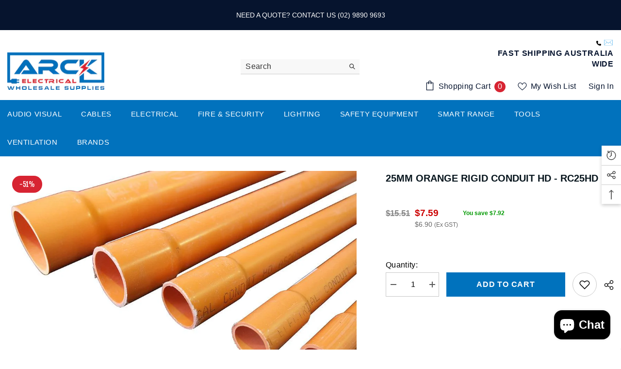

--- FILE ---
content_type: text/html; charset=utf-8
request_url: https://www.arckelectrical.com.au/products/rc25hd
body_size: 95719
content:
<!doctype html><html class="no-js" lang="en">
    <head>
	<script>
  const avadaLightJsExclude = ['cdn.nfcube.com', 'assets/ecom.js', 'variant-title-king', 'linked_options_variants', 'smile-loader.js', 'smart-product-filter-search', 'rivo-loyalty-referrals', 'avada-cookie-consent', 'consentmo-gdpr', 'quinn'];
  const avadaLightJsInclude = ['https://www.googletagmanager.com/', 'https://connect.facebook.net/', 'https://business-api.tiktok.com/', 'https://static.klaviyo.com/'];
  window.AVADA_SPEED_BLACKLIST = avadaLightJsInclude.map(item => new RegExp(item, 'i'));
  window.AVADA_SPEED_WHITELIST = avadaLightJsExclude.map(item => new RegExp(item, 'i'));
</script>

<script>
  const isSpeedUpEnable = !1749108660053 || Date.now() < 1749108660053;
  if (isSpeedUpEnable) {
    const avadaSpeedUp=1;
    if(isSpeedUpEnable) {
  function _0x55aa(_0x575858,_0x2fd0be){const _0x30a92f=_0x1cb5();return _0x55aa=function(_0x4e8b41,_0xcd1690){_0x4e8b41=_0x4e8b41-(0xb5e+0xd*0x147+-0x1b1a);let _0x1c09f7=_0x30a92f[_0x4e8b41];return _0x1c09f7;},_0x55aa(_0x575858,_0x2fd0be);}(function(_0x4ad4dc,_0x42545f){const _0x5c7741=_0x55aa,_0x323f4d=_0x4ad4dc();while(!![]){try{const _0x588ea5=parseInt(_0x5c7741(0x10c))/(0xb6f+-0x1853+0xce5)*(-parseInt(_0x5c7741(0x157))/(-0x2363*0x1+0x1dd4+0x591*0x1))+-parseInt(_0x5c7741(0x171))/(0x269b+-0xeb+-0xf*0x283)*(parseInt(_0x5c7741(0x116))/(0x2e1+0x1*0x17b3+-0x110*0x19))+-parseInt(_0x5c7741(0x147))/(-0x1489+-0x312*0x6+0x26fa*0x1)+-parseInt(_0x5c7741(0xfa))/(-0x744+0x1*0xb5d+-0x413)*(-parseInt(_0x5c7741(0x102))/(-0x1e87+0x9e*-0x16+0x2c22))+parseInt(_0x5c7741(0x136))/(0x1e2d+0x1498+-0x1a3*0x1f)+parseInt(_0x5c7741(0x16e))/(0x460+0x1d96+0x3*-0xb4f)*(-parseInt(_0x5c7741(0xe3))/(-0x9ca+-0x1*-0x93f+0x1*0x95))+parseInt(_0x5c7741(0xf8))/(-0x1f73*0x1+0x6*-0x510+0x3dde);if(_0x588ea5===_0x42545f)break;else _0x323f4d['push'](_0x323f4d['shift']());}catch(_0x5d6d7e){_0x323f4d['push'](_0x323f4d['shift']());}}}(_0x1cb5,-0x193549+0x5dc3*-0x31+-0x2f963*-0x13),(function(){const _0x5cb2b4=_0x55aa,_0x23f9e9={'yXGBq':function(_0x237aef,_0x385938){return _0x237aef!==_0x385938;},'XduVF':function(_0x21018d,_0x56ff60){return _0x21018d===_0x56ff60;},'RChnz':_0x5cb2b4(0xf4)+_0x5cb2b4(0xe9)+_0x5cb2b4(0x14a),'TAsuR':function(_0xe21eca,_0x33e114){return _0xe21eca%_0x33e114;},'EvLYw':function(_0x1326ad,_0x261d04){return _0x1326ad!==_0x261d04;},'nnhAQ':_0x5cb2b4(0x107),'swpMF':_0x5cb2b4(0x16d),'plMMu':_0x5cb2b4(0xe8)+_0x5cb2b4(0x135),'PqBPA':function(_0x2ba85c,_0x35b541){return _0x2ba85c<_0x35b541;},'NKPCA':_0x5cb2b4(0xfc),'TINqh':function(_0x4116e3,_0x3ffd02,_0x2c8722){return _0x4116e3(_0x3ffd02,_0x2c8722);},'BAueN':_0x5cb2b4(0x120),'NgloT':_0x5cb2b4(0x14c),'ThSSU':function(_0xeb212a,_0x4341c1){return _0xeb212a+_0x4341c1;},'lDDHN':function(_0x4a1a48,_0x45ebfb){return _0x4a1a48 instanceof _0x45ebfb;},'toAYB':function(_0xcf0fa9,_0xf5fa6a){return _0xcf0fa9 instanceof _0xf5fa6a;},'VMiyW':function(_0x5300e4,_0x44e0f4){return _0x5300e4(_0x44e0f4);},'iyhbw':_0x5cb2b4(0x119),'zuWfR':function(_0x19c3e4,_0x4ee6e8){return _0x19c3e4<_0x4ee6e8;},'vEmrv':function(_0xd798cf,_0x5ea2dd){return _0xd798cf!==_0x5ea2dd;},'yxERj':function(_0x24b03b,_0x5aa292){return _0x24b03b||_0x5aa292;},'MZpwM':_0x5cb2b4(0x110)+_0x5cb2b4(0x109)+'pt','IeUHK':function(_0x5a4c7e,_0x2edf70){return _0x5a4c7e-_0x2edf70;},'Idvge':function(_0x3b526e,_0x36b469){return _0x3b526e<_0x36b469;},'qRwfm':_0x5cb2b4(0x16b)+_0x5cb2b4(0xf1),'CvXDN':function(_0x4b4208,_0x1db216){return _0x4b4208<_0x1db216;},'acPIM':function(_0x7d44b7,_0x3020d2){return _0x7d44b7(_0x3020d2);},'MyLMO':function(_0x22d4b2,_0xe7a6a0){return _0x22d4b2<_0xe7a6a0;},'boDyh':function(_0x176992,_0x346381,_0xab7fc){return _0x176992(_0x346381,_0xab7fc);},'ZANXD':_0x5cb2b4(0x10f)+_0x5cb2b4(0x12a)+_0x5cb2b4(0x142),'CXwRZ':_0x5cb2b4(0x123)+_0x5cb2b4(0x15f),'AuMHM':_0x5cb2b4(0x161),'KUuFZ':_0x5cb2b4(0xe6),'MSwtw':_0x5cb2b4(0x13a),'ERvPB':_0x5cb2b4(0x134),'ycTDj':_0x5cb2b4(0x15b),'Tvhir':_0x5cb2b4(0x154)},_0x469be1=_0x23f9e9[_0x5cb2b4(0x153)],_0x36fe07={'blacklist':window[_0x5cb2b4(0x11f)+_0x5cb2b4(0x115)+'T'],'whitelist':window[_0x5cb2b4(0x11f)+_0x5cb2b4(0x13e)+'T']},_0x26516a={'blacklisted':[]},_0x34e4a6=(_0x2be2f5,_0x25b3b2)=>{const _0x80dd2=_0x5cb2b4;if(_0x2be2f5&&(!_0x25b3b2||_0x23f9e9[_0x80dd2(0x13b)](_0x25b3b2,_0x469be1))&&(!_0x36fe07[_0x80dd2(0x170)]||_0x36fe07[_0x80dd2(0x170)][_0x80dd2(0x151)](_0xa5c7cf=>_0xa5c7cf[_0x80dd2(0x12b)](_0x2be2f5)))&&(!_0x36fe07[_0x80dd2(0x165)]||_0x36fe07[_0x80dd2(0x165)][_0x80dd2(0x156)](_0x4e2570=>!_0x4e2570[_0x80dd2(0x12b)](_0x2be2f5)))&&_0x23f9e9[_0x80dd2(0xf7)](avadaSpeedUp,0x5*0x256+-0x1*0x66c+-0x542+0.5)&&_0x2be2f5[_0x80dd2(0x137)](_0x23f9e9[_0x80dd2(0xe7)])){const _0x413c89=_0x2be2f5[_0x80dd2(0x16c)];return _0x23f9e9[_0x80dd2(0xf7)](_0x23f9e9[_0x80dd2(0x11e)](_0x413c89,-0x1deb*-0x1+0xf13+-0x2cfc),0x1176+-0x78b*0x5+0x1441);}return _0x2be2f5&&(!_0x25b3b2||_0x23f9e9[_0x80dd2(0xed)](_0x25b3b2,_0x469be1))&&(!_0x36fe07[_0x80dd2(0x170)]||_0x36fe07[_0x80dd2(0x170)][_0x80dd2(0x151)](_0x3d689d=>_0x3d689d[_0x80dd2(0x12b)](_0x2be2f5)))&&(!_0x36fe07[_0x80dd2(0x165)]||_0x36fe07[_0x80dd2(0x165)][_0x80dd2(0x156)](_0x26a7b3=>!_0x26a7b3[_0x80dd2(0x12b)](_0x2be2f5)));},_0x11462f=function(_0x42927f){const _0x346823=_0x5cb2b4,_0x5426ae=_0x42927f[_0x346823(0x159)+'te'](_0x23f9e9[_0x346823(0x14e)]);return _0x36fe07[_0x346823(0x170)]&&_0x36fe07[_0x346823(0x170)][_0x346823(0x156)](_0x107b0d=>!_0x107b0d[_0x346823(0x12b)](_0x5426ae))||_0x36fe07[_0x346823(0x165)]&&_0x36fe07[_0x346823(0x165)][_0x346823(0x151)](_0x1e7160=>_0x1e7160[_0x346823(0x12b)](_0x5426ae));},_0x39299f=new MutationObserver(_0x45c995=>{const _0x21802a=_0x5cb2b4,_0x3bc801={'mafxh':function(_0x6f9c57,_0x229989){const _0x9d39b1=_0x55aa;return _0x23f9e9[_0x9d39b1(0xf7)](_0x6f9c57,_0x229989);},'SrchE':_0x23f9e9[_0x21802a(0xe2)],'pvjbV':_0x23f9e9[_0x21802a(0xf6)]};for(let _0x333494=-0x7d7+-0x893+0x106a;_0x23f9e9[_0x21802a(0x158)](_0x333494,_0x45c995[_0x21802a(0x16c)]);_0x333494++){const {addedNodes:_0x1b685b}=_0x45c995[_0x333494];for(let _0x2f087=0x1f03+0x84b+0x1*-0x274e;_0x23f9e9[_0x21802a(0x158)](_0x2f087,_0x1b685b[_0x21802a(0x16c)]);_0x2f087++){const _0x4e5bac=_0x1b685b[_0x2f087];if(_0x23f9e9[_0x21802a(0xf7)](_0x4e5bac[_0x21802a(0x121)],-0x1f3a+-0x1*0x1b93+-0x3*-0x139a)&&_0x23f9e9[_0x21802a(0xf7)](_0x4e5bac[_0x21802a(0x152)],_0x23f9e9[_0x21802a(0xe0)])){const _0x5d9a67=_0x4e5bac[_0x21802a(0x107)],_0x3fb522=_0x4e5bac[_0x21802a(0x16d)];if(_0x23f9e9[_0x21802a(0x103)](_0x34e4a6,_0x5d9a67,_0x3fb522)){_0x26516a[_0x21802a(0x160)+'d'][_0x21802a(0x128)]([_0x4e5bac,_0x4e5bac[_0x21802a(0x16d)]]),_0x4e5bac[_0x21802a(0x16d)]=_0x469be1;const _0x1e52da=function(_0x2c95ff){const _0x359b13=_0x21802a;if(_0x3bc801[_0x359b13(0x118)](_0x4e5bac[_0x359b13(0x159)+'te'](_0x3bc801[_0x359b13(0x166)]),_0x469be1))_0x2c95ff[_0x359b13(0x112)+_0x359b13(0x150)]();_0x4e5bac[_0x359b13(0xec)+_0x359b13(0x130)](_0x3bc801[_0x359b13(0xe4)],_0x1e52da);};_0x4e5bac[_0x21802a(0x12d)+_0x21802a(0x163)](_0x23f9e9[_0x21802a(0xf6)],_0x1e52da),_0x4e5bac[_0x21802a(0x12c)+_0x21802a(0x131)]&&_0x4e5bac[_0x21802a(0x12c)+_0x21802a(0x131)][_0x21802a(0x11a)+'d'](_0x4e5bac);}}}}});_0x39299f[_0x5cb2b4(0x105)](document[_0x5cb2b4(0x10b)+_0x5cb2b4(0x16a)],{'childList':!![],'subtree':!![]});const _0x2910a9=/[|\\{}()\[\]^$+*?.]/g,_0xa9f173=function(..._0x1baa33){const _0x3053cc=_0x5cb2b4,_0x2e6f61={'mMWha':function(_0x158c76,_0x5c404b){const _0x25a05c=_0x55aa;return _0x23f9e9[_0x25a05c(0xf7)](_0x158c76,_0x5c404b);},'BXirI':_0x23f9e9[_0x3053cc(0x141)],'COGok':function(_0x421bf7,_0x55453a){const _0x4fd417=_0x3053cc;return _0x23f9e9[_0x4fd417(0x167)](_0x421bf7,_0x55453a);},'XLSAp':function(_0x193984,_0x35c446){const _0x5bbecf=_0x3053cc;return _0x23f9e9[_0x5bbecf(0xed)](_0x193984,_0x35c446);},'EygRw':function(_0xfbb69c,_0x21b15d){const _0xe5c840=_0x3053cc;return _0x23f9e9[_0xe5c840(0x104)](_0xfbb69c,_0x21b15d);},'xZuNx':_0x23f9e9[_0x3053cc(0x139)],'SBUaW':function(_0x5739bf,_0x2c2fab){const _0x42cbb1=_0x3053cc;return _0x23f9e9[_0x42cbb1(0x172)](_0x5739bf,_0x2c2fab);},'EAoTR':function(_0x123b29,_0x5b29bf){const _0x2828d2=_0x3053cc;return _0x23f9e9[_0x2828d2(0x11d)](_0x123b29,_0x5b29bf);},'cdYdq':_0x23f9e9[_0x3053cc(0x14e)],'WzJcf':_0x23f9e9[_0x3053cc(0xe2)],'nytPK':function(_0x53f733,_0x4ad021){const _0x4f0333=_0x3053cc;return _0x23f9e9[_0x4f0333(0x148)](_0x53f733,_0x4ad021);},'oUrHG':_0x23f9e9[_0x3053cc(0x14d)],'dnxjX':function(_0xed6b5f,_0x573f55){const _0x57aa03=_0x3053cc;return _0x23f9e9[_0x57aa03(0x15a)](_0xed6b5f,_0x573f55);}};_0x23f9e9[_0x3053cc(0x15d)](_0x1baa33[_0x3053cc(0x16c)],-0x1a3*-0x9+-0xf9*0xb+-0x407*0x1)?(_0x36fe07[_0x3053cc(0x170)]=[],_0x36fe07[_0x3053cc(0x165)]=[]):(_0x36fe07[_0x3053cc(0x170)]&&(_0x36fe07[_0x3053cc(0x170)]=_0x36fe07[_0x3053cc(0x170)][_0x3053cc(0x106)](_0xa8e001=>_0x1baa33[_0x3053cc(0x156)](_0x4a8a28=>{const _0x2e425b=_0x3053cc;if(_0x2e6f61[_0x2e425b(0x111)](typeof _0x4a8a28,_0x2e6f61[_0x2e425b(0x155)]))return!_0xa8e001[_0x2e425b(0x12b)](_0x4a8a28);else{if(_0x2e6f61[_0x2e425b(0xeb)](_0x4a8a28,RegExp))return _0x2e6f61[_0x2e425b(0x145)](_0xa8e001[_0x2e425b(0xdf)](),_0x4a8a28[_0x2e425b(0xdf)]());}}))),_0x36fe07[_0x3053cc(0x165)]&&(_0x36fe07[_0x3053cc(0x165)]=[..._0x36fe07[_0x3053cc(0x165)],..._0x1baa33[_0x3053cc(0xff)](_0x4e4c02=>{const _0x7c755c=_0x3053cc;if(_0x23f9e9[_0x7c755c(0xf7)](typeof _0x4e4c02,_0x23f9e9[_0x7c755c(0x141)])){const _0x932437=_0x4e4c02[_0x7c755c(0xea)](_0x2910a9,_0x23f9e9[_0x7c755c(0x16f)]),_0x34e686=_0x23f9e9[_0x7c755c(0xf0)](_0x23f9e9[_0x7c755c(0xf0)]('.*',_0x932437),'.*');if(_0x36fe07[_0x7c755c(0x165)][_0x7c755c(0x156)](_0x21ef9a=>_0x21ef9a[_0x7c755c(0xdf)]()!==_0x34e686[_0x7c755c(0xdf)]()))return new RegExp(_0x34e686);}else{if(_0x23f9e9[_0x7c755c(0x117)](_0x4e4c02,RegExp)){if(_0x36fe07[_0x7c755c(0x165)][_0x7c755c(0x156)](_0x5a3f09=>_0x5a3f09[_0x7c755c(0xdf)]()!==_0x4e4c02[_0x7c755c(0xdf)]()))return _0x4e4c02;}}return null;})[_0x3053cc(0x106)](Boolean)]));const _0x3eeb55=document[_0x3053cc(0x11b)+_0x3053cc(0x10e)](_0x23f9e9[_0x3053cc(0xf0)](_0x23f9e9[_0x3053cc(0xf0)](_0x23f9e9[_0x3053cc(0x122)],_0x469be1),'"]'));for(let _0xf831f7=-0x21aa+-0x1793+0x393d*0x1;_0x23f9e9[_0x3053cc(0x14b)](_0xf831f7,_0x3eeb55[_0x3053cc(0x16c)]);_0xf831f7++){const _0x5868cb=_0x3eeb55[_0xf831f7];_0x23f9e9[_0x3053cc(0x132)](_0x11462f,_0x5868cb)&&(_0x26516a[_0x3053cc(0x160)+'d'][_0x3053cc(0x128)]([_0x5868cb,_0x23f9e9[_0x3053cc(0x14d)]]),_0x5868cb[_0x3053cc(0x12c)+_0x3053cc(0x131)][_0x3053cc(0x11a)+'d'](_0x5868cb));}let _0xdf8cd0=-0x17da+0x2461+-0xc87*0x1;[..._0x26516a[_0x3053cc(0x160)+'d']][_0x3053cc(0x10d)](([_0x226aeb,_0x33eaa7],_0xe33bca)=>{const _0x2aa7bf=_0x3053cc;if(_0x2e6f61[_0x2aa7bf(0x143)](_0x11462f,_0x226aeb)){const _0x41da0d=document[_0x2aa7bf(0x11c)+_0x2aa7bf(0x131)](_0x2e6f61[_0x2aa7bf(0x127)]);for(let _0x6784c7=0xd7b+-0xaa5+-0x2d6;_0x2e6f61[_0x2aa7bf(0x164)](_0x6784c7,_0x226aeb[_0x2aa7bf(0xe5)][_0x2aa7bf(0x16c)]);_0x6784c7++){const _0x4ca758=_0x226aeb[_0x2aa7bf(0xe5)][_0x6784c7];_0x2e6f61[_0x2aa7bf(0x12f)](_0x4ca758[_0x2aa7bf(0x133)],_0x2e6f61[_0x2aa7bf(0x13f)])&&_0x2e6f61[_0x2aa7bf(0x145)](_0x4ca758[_0x2aa7bf(0x133)],_0x2e6f61[_0x2aa7bf(0x100)])&&_0x41da0d[_0x2aa7bf(0xe1)+'te'](_0x4ca758[_0x2aa7bf(0x133)],_0x226aeb[_0x2aa7bf(0xe5)][_0x6784c7][_0x2aa7bf(0x12e)]);}_0x41da0d[_0x2aa7bf(0xe1)+'te'](_0x2e6f61[_0x2aa7bf(0x13f)],_0x226aeb[_0x2aa7bf(0x107)]),_0x41da0d[_0x2aa7bf(0xe1)+'te'](_0x2e6f61[_0x2aa7bf(0x100)],_0x2e6f61[_0x2aa7bf(0x101)](_0x33eaa7,_0x2e6f61[_0x2aa7bf(0x126)])),document[_0x2aa7bf(0x113)][_0x2aa7bf(0x146)+'d'](_0x41da0d),_0x26516a[_0x2aa7bf(0x160)+'d'][_0x2aa7bf(0x162)](_0x2e6f61[_0x2aa7bf(0x13d)](_0xe33bca,_0xdf8cd0),-0x105d*0x2+0x1*-0xeaa+0x2f65),_0xdf8cd0++;}}),_0x36fe07[_0x3053cc(0x170)]&&_0x23f9e9[_0x3053cc(0xf3)](_0x36fe07[_0x3053cc(0x170)][_0x3053cc(0x16c)],0x10f2+-0x1a42+0x951)&&_0x39299f[_0x3053cc(0x15c)]();},_0x4c2397=document[_0x5cb2b4(0x11c)+_0x5cb2b4(0x131)],_0x573f89={'src':Object[_0x5cb2b4(0x14f)+_0x5cb2b4(0xfd)+_0x5cb2b4(0x144)](HTMLScriptElement[_0x5cb2b4(0xf9)],_0x23f9e9[_0x5cb2b4(0x14e)]),'type':Object[_0x5cb2b4(0x14f)+_0x5cb2b4(0xfd)+_0x5cb2b4(0x144)](HTMLScriptElement[_0x5cb2b4(0xf9)],_0x23f9e9[_0x5cb2b4(0xe2)])};document[_0x5cb2b4(0x11c)+_0x5cb2b4(0x131)]=function(..._0x4db605){const _0x1480b5=_0x5cb2b4,_0x3a6982={'KNNxG':function(_0x32fa39,_0x2a57e4,_0x3cc08f){const _0x5ead12=_0x55aa;return _0x23f9e9[_0x5ead12(0x169)](_0x32fa39,_0x2a57e4,_0x3cc08f);}};if(_0x23f9e9[_0x1480b5(0x13b)](_0x4db605[-0x4*-0x376+0x4*0x2f+-0xe94][_0x1480b5(0x140)+'e'](),_0x23f9e9[_0x1480b5(0x139)]))return _0x4c2397[_0x1480b5(0x114)](document)(..._0x4db605);const _0x2f091d=_0x4c2397[_0x1480b5(0x114)](document)(..._0x4db605);try{Object[_0x1480b5(0xf2)+_0x1480b5(0x149)](_0x2f091d,{'src':{..._0x573f89[_0x1480b5(0x107)],'set'(_0x3ae2bc){const _0x5d6fdc=_0x1480b5;_0x3a6982[_0x5d6fdc(0x129)](_0x34e4a6,_0x3ae2bc,_0x2f091d[_0x5d6fdc(0x16d)])&&_0x573f89[_0x5d6fdc(0x16d)][_0x5d6fdc(0x10a)][_0x5d6fdc(0x125)](this,_0x469be1),_0x573f89[_0x5d6fdc(0x107)][_0x5d6fdc(0x10a)][_0x5d6fdc(0x125)](this,_0x3ae2bc);}},'type':{..._0x573f89[_0x1480b5(0x16d)],'get'(){const _0x436e9e=_0x1480b5,_0x4b63b9=_0x573f89[_0x436e9e(0x16d)][_0x436e9e(0xfb)][_0x436e9e(0x125)](this);if(_0x23f9e9[_0x436e9e(0xf7)](_0x4b63b9,_0x469be1)||_0x23f9e9[_0x436e9e(0x103)](_0x34e4a6,this[_0x436e9e(0x107)],_0x4b63b9))return null;return _0x4b63b9;},'set'(_0x174ea3){const _0x1dff57=_0x1480b5,_0xa2fd13=_0x23f9e9[_0x1dff57(0x103)](_0x34e4a6,_0x2f091d[_0x1dff57(0x107)],_0x2f091d[_0x1dff57(0x16d)])?_0x469be1:_0x174ea3;_0x573f89[_0x1dff57(0x16d)][_0x1dff57(0x10a)][_0x1dff57(0x125)](this,_0xa2fd13);}}}),_0x2f091d[_0x1480b5(0xe1)+'te']=function(_0x5b0870,_0x8c60d5){const _0xab22d4=_0x1480b5;if(_0x23f9e9[_0xab22d4(0xf7)](_0x5b0870,_0x23f9e9[_0xab22d4(0xe2)])||_0x23f9e9[_0xab22d4(0xf7)](_0x5b0870,_0x23f9e9[_0xab22d4(0x14e)]))_0x2f091d[_0x5b0870]=_0x8c60d5;else HTMLScriptElement[_0xab22d4(0xf9)][_0xab22d4(0xe1)+'te'][_0xab22d4(0x125)](_0x2f091d,_0x5b0870,_0x8c60d5);};}catch(_0x5a9461){console[_0x1480b5(0x168)](_0x23f9e9[_0x1480b5(0xef)],_0x5a9461);}return _0x2f091d;};const _0x5883c5=[_0x23f9e9[_0x5cb2b4(0xfe)],_0x23f9e9[_0x5cb2b4(0x13c)],_0x23f9e9[_0x5cb2b4(0xf5)],_0x23f9e9[_0x5cb2b4(0x15e)],_0x23f9e9[_0x5cb2b4(0x138)],_0x23f9e9[_0x5cb2b4(0x124)]],_0x4ab8d2=_0x5883c5[_0x5cb2b4(0xff)](_0x439d08=>{return{'type':_0x439d08,'listener':()=>_0xa9f173(),'options':{'passive':!![]}};});_0x4ab8d2[_0x5cb2b4(0x10d)](_0x4d3535=>{const _0x3882ab=_0x5cb2b4;document[_0x3882ab(0x12d)+_0x3882ab(0x163)](_0x4d3535[_0x3882ab(0x16d)],_0x4d3535[_0x3882ab(0xee)],_0x4d3535[_0x3882ab(0x108)]);});}()));function _0x1cb5(){const _0x15f8e0=['ault','some','tagName','CXwRZ','wheel','BXirI','every','6lYvYYX','PqBPA','getAttribu','IeUHK','touchstart','disconnect','Idvge','ERvPB','/blocked','blackliste','keydown','splice','stener','SBUaW','whitelist','SrchE','toAYB','warn','boDyh','ement','script[typ','length','type','346347wGqEBH','NgloT','blacklist','33OVoYHk','zuWfR','toString','NKPCA','setAttribu','swpMF','230EEqEiq','pvjbV','attributes','mousemove','RChnz','beforescri','y.com/exte','replace','COGok','removeEven','EvLYw','listener','ZANXD','ThSSU','e="','defineProp','MyLMO','cdn.shopif','MSwtw','plMMu','XduVF','22621984JRJQxz','prototype','8818116NVbcZr','get','SCRIPT','ertyDescri','AuMHM','map','WzJcf','nytPK','7kiZatp','TINqh','VMiyW','observe','filter','src','options','n/javascri','set','documentEl','478083wuqgQV','forEach','torAll','Avada cann','applicatio','mMWha','preventDef','head','bind','D_BLACKLIS','75496skzGVx','lDDHN','mafxh','script','removeChil','querySelec','createElem','vEmrv','TAsuR','AVADA_SPEE','string','nodeType','qRwfm','javascript','Tvhir','call','oUrHG','xZuNx','push','KNNxG','ot lazy lo','test','parentElem','addEventLi','value','EAoTR','tListener','ent','acPIM','name','touchmove','ptexecute','6968312SmqlIb','includes','ycTDj','iyhbw','touchend','yXGBq','KUuFZ','dnxjX','D_WHITELIS','cdYdq','toLowerCas','BAueN','ad script','EygRw','ptor','XLSAp','appendChil','4975500NoPAFA','yxERj','erties','nsions','CvXDN','\$&','MZpwM','nnhAQ','getOwnProp'];_0x1cb5=function(){return _0x15f8e0;};return _0x1cb5();}
}
    class LightJsLoader{constructor(e){this.jQs=[],this.listener=this.handleListener.bind(this,e),this.scripts=["default","defer","async"].reduce(((e,t)=>({...e,[t]:[]})),{});const t=this;e.forEach((e=>window.addEventListener(e,t.listener,{passive:!0})))}handleListener(e){const t=this;return e.forEach((e=>window.removeEventListener(e,t.listener))),"complete"===document.readyState?this.handleDOM():document.addEventListener("readystatechange",(e=>{if("complete"===e.target.readyState)return setTimeout(t.handleDOM.bind(t),1)}))}async handleDOM(){this.suspendEvent(),this.suspendJQuery(),this.findScripts(),this.preloadScripts();for(const e of Object.keys(this.scripts))await this.replaceScripts(this.scripts[e]);for(const e of["DOMContentLoaded","readystatechange"])await this.requestRepaint(),document.dispatchEvent(new Event("lightJS-"+e));document.lightJSonreadystatechange&&document.lightJSonreadystatechange();for(const e of["DOMContentLoaded","load"])await this.requestRepaint(),window.dispatchEvent(new Event("lightJS-"+e));await this.requestRepaint(),window.lightJSonload&&window.lightJSonload(),await this.requestRepaint(),this.jQs.forEach((e=>e(window).trigger("lightJS-jquery-load"))),window.dispatchEvent(new Event("lightJS-pageshow")),await this.requestRepaint(),window.lightJSonpageshow&&window.lightJSonpageshow()}async requestRepaint(){return new Promise((e=>requestAnimationFrame(e)))}findScripts(){document.querySelectorAll("script[type=lightJs]").forEach((e=>{e.hasAttribute("src")?e.hasAttribute("async")&&e.async?this.scripts.async.push(e):e.hasAttribute("defer")&&e.defer?this.scripts.defer.push(e):this.scripts.default.push(e):this.scripts.default.push(e)}))}preloadScripts(){const e=this,t=Object.keys(this.scripts).reduce(((t,n)=>[...t,...e.scripts[n]]),[]),n=document.createDocumentFragment();t.forEach((e=>{const t=e.getAttribute("src");if(!t)return;const s=document.createElement("link");s.href=t,s.rel="preload",s.as="script",n.appendChild(s)})),document.head.appendChild(n)}async replaceScripts(e){let t;for(;t=e.shift();)await this.requestRepaint(),new Promise((e=>{const n=document.createElement("script");[...t.attributes].forEach((e=>{"type"!==e.nodeName&&n.setAttribute(e.nodeName,e.nodeValue)})),t.hasAttribute("src")?(n.addEventListener("load",e),n.addEventListener("error",e)):(n.text=t.text,e()),t.parentNode.replaceChild(n,t)}))}suspendEvent(){const e={};[{obj:document,name:"DOMContentLoaded"},{obj:window,name:"DOMContentLoaded"},{obj:window,name:"load"},{obj:window,name:"pageshow"},{obj:document,name:"readystatechange"}].map((t=>function(t,n){function s(n){return e[t].list.indexOf(n)>=0?"lightJS-"+n:n}e[t]||(e[t]={list:[n],add:t.addEventListener,remove:t.removeEventListener},t.addEventListener=(...n)=>{n[0]=s(n[0]),e[t].add.apply(t,n)},t.removeEventListener=(...n)=>{n[0]=s(n[0]),e[t].remove.apply(t,n)})}(t.obj,t.name))),[{obj:document,name:"onreadystatechange"},{obj:window,name:"onpageshow"}].map((e=>function(e,t){let n=e[t];Object.defineProperty(e,t,{get:()=>n||function(){},set:s=>{e["lightJS"+t]=n=s}})}(e.obj,e.name)))}suspendJQuery(){const e=this;let t=window.jQuery;Object.defineProperty(window,"jQuery",{get:()=>t,set(n){if(!n||!n.fn||!e.jQs.includes(n))return void(t=n);n.fn.ready=n.fn.init.prototype.ready=e=>{e.bind(document)(n)};const s=n.fn.on;n.fn.on=n.fn.init.prototype.on=function(...e){if(window!==this[0])return s.apply(this,e),this;const t=e=>e.split(" ").map((e=>"load"===e||0===e.indexOf("load.")?"lightJS-jquery-load":e)).join(" ");return"string"==typeof e[0]||e[0]instanceof String?(e[0]=t(e[0]),s.apply(this,e),this):("object"==typeof e[0]&&Object.keys(e[0]).forEach((n=>{delete Object.assign(e[0],{[t(n)]:e[0][n]})[n]})),s.apply(this,e),this)},e.jQs.push(n),t=n}})}}
new LightJsLoader(["keydown","mousemove","touchend","touchmove","touchstart","wheel"]);
  }
</script><!-- meta basic type product --><!-- meta basic type article -->

        <meta charset="utf-8">
        <meta http-equiv="X-UA-Compatible" content="IE=edge">
        <meta name="viewport" content="width=device-width,initial-scale=1">
        <meta name="theme-color" content="">
        <link rel="canonical" href="https://www.arckelectrical.com.au/products/rc25hd">
        <link rel="canonical" href="https://www.arckelectrical.com.au/products/rc25hd" canonical-shop-url="https://www.arckelectrical.com.au/"><link rel="shortcut icon" href="//www.arckelectrical.com.au/cdn/shop/files/Logo_857bb64d-acec-4d71-8fba-672609bb5a4d_32x32.png?v=1668752191" type="image/png"><link rel="preconnect" href="https://cdn.shopify.com" crossorigin>
        <title>
            25MM ORANGE RIGID CONDUIT HD - RC25HD
 &ndash; ARCK Electrical Wholesale Supplies</title>
        
            <meta name="description" content="⚡️Buy 25MM ORANGE RIGID CONDUIT HD - RC25HD at the lowest price in Australia. Check reviews and buy 25MM ORANGE RIGID CONDUIT HD - RC25HD today.">
        
        

<meta property="og:site_name" content="ARCK Electrical Wholesale Supplies">
<meta property="og:url" content="https://www.arckelectrical.com.au/products/rc25hd">
<meta property="og:title" content="RIGID CONDUIT HD ORANGE 25MM X 4M - RC25HD | ARCK Electrical Wholesale Supplies">
<meta property="og:type" content="product">
<meta property="og:description" content="*THIS ITEM IS PICK UP ONLY* RIGID CONDUIT HD ORANGE 25MM X 4M"><meta property="og:image" content="http://www.arckelectrical.com.au/cdn/shop/products/rc25hd.jpg?v=1757493341">
  <meta property="og:image:secure_url" content="https://www.arckelectrical.com.au/cdn/shop/products/rc25hd.jpg?v=1757493341">
  <meta property="og:image:width" content="1000">
  <meta property="og:image:height" content="822"><meta property="og:price:amount" content="6.90">
  <meta property="og:price:currency" content="AUD"><meta name="twitter:card" content="summary_large_image">
<meta name="twitter:title" content="RIGID CONDUIT HD ORANGE 25MM X 4M - RC25HD | ARCK Electrical Wholesale Supplies">
<meta name="twitter:description" content="*THIS ITEM IS PICK UP ONLY* RIGID CONDUIT HD ORANGE 25MM X 4M">

        <script>window.performance && window.performance.mark && window.performance.mark('shopify.content_for_header.start');</script><meta name="google-site-verification" content="uYVMr_mns7zecViqakZqWHiJIzW0dvyscUrP13FikWI">
<meta name="google-site-verification" content="Ll9WGmaOJZ53wP-EueihSt1XNFjVeRe11XdFaDLgX6g">
<meta name="facebook-domain-verification" content="cp5a2cx4dfmizpw95y2y6xm8u0zmnm">
<meta name="facebook-domain-verification" content="fh1e5t3zfen5n69jl0w9ul1x9up6eo">
<meta id="shopify-digital-wallet" name="shopify-digital-wallet" content="/27251507261/digital_wallets/dialog">
<meta name="shopify-checkout-api-token" content="dff59f3895e0a20cf5fc99677bbf5033">
<meta id="in-context-paypal-metadata" data-shop-id="27251507261" data-venmo-supported="false" data-environment="production" data-locale="en_US" data-paypal-v4="true" data-currency="AUD">
<link rel="alternate" type="application/json+oembed" href="https://www.arckelectrical.com.au/products/rc25hd.oembed">
<script async="async" src="/checkouts/internal/preloads.js?locale=en-AU"></script>
<link rel="preconnect" href="https://shop.app" crossorigin="anonymous">
<script async="async" src="https://shop.app/checkouts/internal/preloads.js?locale=en-AU&shop_id=27251507261" crossorigin="anonymous"></script>
<script id="apple-pay-shop-capabilities" type="application/json">{"shopId":27251507261,"countryCode":"AU","currencyCode":"AUD","merchantCapabilities":["supports3DS"],"merchantId":"gid:\/\/shopify\/Shop\/27251507261","merchantName":"ARCK Electrical Wholesale Supplies","requiredBillingContactFields":["postalAddress","email","phone"],"requiredShippingContactFields":["postalAddress","email","phone"],"shippingType":"shipping","supportedNetworks":["visa","masterCard","amex","jcb"],"total":{"type":"pending","label":"ARCK Electrical Wholesale Supplies","amount":"1.00"},"shopifyPaymentsEnabled":true,"supportsSubscriptions":true}</script>
<script id="shopify-features" type="application/json">{"accessToken":"dff59f3895e0a20cf5fc99677bbf5033","betas":["rich-media-storefront-analytics"],"domain":"www.arckelectrical.com.au","predictiveSearch":true,"shopId":27251507261,"locale":"en"}</script>
<script>var Shopify = Shopify || {};
Shopify.shop = "arck-electrical.myshopify.com";
Shopify.locale = "en";
Shopify.currency = {"active":"AUD","rate":"1.0"};
Shopify.country = "AU";
Shopify.theme = {"name":"Ella Theme V3-Image Update","id":129349091389,"schema_name":"Ella","schema_version":"6.4.0","theme_store_id":null,"role":"main"};
Shopify.theme.handle = "null";
Shopify.theme.style = {"id":null,"handle":null};
Shopify.cdnHost = "www.arckelectrical.com.au/cdn";
Shopify.routes = Shopify.routes || {};
Shopify.routes.root = "/";</script>
<script type="module">!function(o){(o.Shopify=o.Shopify||{}).modules=!0}(window);</script>
<script>!function(o){function n(){var o=[];function n(){o.push(Array.prototype.slice.apply(arguments))}return n.q=o,n}var t=o.Shopify=o.Shopify||{};t.loadFeatures=n(),t.autoloadFeatures=n()}(window);</script>
<script>
  window.ShopifyPay = window.ShopifyPay || {};
  window.ShopifyPay.apiHost = "shop.app\/pay";
  window.ShopifyPay.redirectState = null;
</script>
<script id="shop-js-analytics" type="application/json">{"pageType":"product"}</script>
<script defer="defer" async type="module" src="//www.arckelectrical.com.au/cdn/shopifycloud/shop-js/modules/v2/client.init-shop-cart-sync_IZsNAliE.en.esm.js"></script>
<script defer="defer" async type="module" src="//www.arckelectrical.com.au/cdn/shopifycloud/shop-js/modules/v2/chunk.common_0OUaOowp.esm.js"></script>
<script type="module">
  await import("//www.arckelectrical.com.au/cdn/shopifycloud/shop-js/modules/v2/client.init-shop-cart-sync_IZsNAliE.en.esm.js");
await import("//www.arckelectrical.com.au/cdn/shopifycloud/shop-js/modules/v2/chunk.common_0OUaOowp.esm.js");

  window.Shopify.SignInWithShop?.initShopCartSync?.({"fedCMEnabled":true,"windoidEnabled":true});

</script>
<script>
  window.Shopify = window.Shopify || {};
  if (!window.Shopify.featureAssets) window.Shopify.featureAssets = {};
  window.Shopify.featureAssets['shop-js'] = {"shop-cart-sync":["modules/v2/client.shop-cart-sync_DLOhI_0X.en.esm.js","modules/v2/chunk.common_0OUaOowp.esm.js"],"init-fed-cm":["modules/v2/client.init-fed-cm_C6YtU0w6.en.esm.js","modules/v2/chunk.common_0OUaOowp.esm.js"],"shop-button":["modules/v2/client.shop-button_BCMx7GTG.en.esm.js","modules/v2/chunk.common_0OUaOowp.esm.js"],"shop-cash-offers":["modules/v2/client.shop-cash-offers_BT26qb5j.en.esm.js","modules/v2/chunk.common_0OUaOowp.esm.js","modules/v2/chunk.modal_CGo_dVj3.esm.js"],"init-windoid":["modules/v2/client.init-windoid_B9PkRMql.en.esm.js","modules/v2/chunk.common_0OUaOowp.esm.js"],"init-shop-email-lookup-coordinator":["modules/v2/client.init-shop-email-lookup-coordinator_DZkqjsbU.en.esm.js","modules/v2/chunk.common_0OUaOowp.esm.js"],"shop-toast-manager":["modules/v2/client.shop-toast-manager_Di2EnuM7.en.esm.js","modules/v2/chunk.common_0OUaOowp.esm.js"],"shop-login-button":["modules/v2/client.shop-login-button_BtqW_SIO.en.esm.js","modules/v2/chunk.common_0OUaOowp.esm.js","modules/v2/chunk.modal_CGo_dVj3.esm.js"],"avatar":["modules/v2/client.avatar_BTnouDA3.en.esm.js"],"pay-button":["modules/v2/client.pay-button_CWa-C9R1.en.esm.js","modules/v2/chunk.common_0OUaOowp.esm.js"],"init-shop-cart-sync":["modules/v2/client.init-shop-cart-sync_IZsNAliE.en.esm.js","modules/v2/chunk.common_0OUaOowp.esm.js"],"init-customer-accounts":["modules/v2/client.init-customer-accounts_DenGwJTU.en.esm.js","modules/v2/client.shop-login-button_BtqW_SIO.en.esm.js","modules/v2/chunk.common_0OUaOowp.esm.js","modules/v2/chunk.modal_CGo_dVj3.esm.js"],"init-shop-for-new-customer-accounts":["modules/v2/client.init-shop-for-new-customer-accounts_JdHXxpS9.en.esm.js","modules/v2/client.shop-login-button_BtqW_SIO.en.esm.js","modules/v2/chunk.common_0OUaOowp.esm.js","modules/v2/chunk.modal_CGo_dVj3.esm.js"],"init-customer-accounts-sign-up":["modules/v2/client.init-customer-accounts-sign-up_D6__K_p8.en.esm.js","modules/v2/client.shop-login-button_BtqW_SIO.en.esm.js","modules/v2/chunk.common_0OUaOowp.esm.js","modules/v2/chunk.modal_CGo_dVj3.esm.js"],"checkout-modal":["modules/v2/client.checkout-modal_C_ZQDY6s.en.esm.js","modules/v2/chunk.common_0OUaOowp.esm.js","modules/v2/chunk.modal_CGo_dVj3.esm.js"],"shop-follow-button":["modules/v2/client.shop-follow-button_XetIsj8l.en.esm.js","modules/v2/chunk.common_0OUaOowp.esm.js","modules/v2/chunk.modal_CGo_dVj3.esm.js"],"lead-capture":["modules/v2/client.lead-capture_DvA72MRN.en.esm.js","modules/v2/chunk.common_0OUaOowp.esm.js","modules/v2/chunk.modal_CGo_dVj3.esm.js"],"shop-login":["modules/v2/client.shop-login_ClXNxyh6.en.esm.js","modules/v2/chunk.common_0OUaOowp.esm.js","modules/v2/chunk.modal_CGo_dVj3.esm.js"],"payment-terms":["modules/v2/client.payment-terms_CNlwjfZz.en.esm.js","modules/v2/chunk.common_0OUaOowp.esm.js","modules/v2/chunk.modal_CGo_dVj3.esm.js"]};
</script>
<script>(function() {
  var isLoaded = false;
  function asyncLoad() {
    if (isLoaded) return;
    isLoaded = true;
    var urls = ["https:\/\/static.klaviyo.com\/onsite\/js\/klaviyo.js?company_id=SuMfgm\u0026shop=arck-electrical.myshopify.com","https:\/\/static.klaviyo.com\/onsite\/js\/klaviyo.js?company_id=SuMfgm\u0026shop=arck-electrical.myshopify.com","https:\/\/meggnotec.ams3.digitaloceanspaces.com\/sfy\/assets\/ufkIqvGeEAHaHzf\/js\/widget.js?shop=arck-electrical.myshopify.com","https:\/\/sdks.automizely.com\/conversions\/v1\/conversions.js?app_connection_id=f6c6d552ebac4abd8bbecf69746f629b\u0026mapped_org_id=2bbf0b356ef4da32eb66bb9bb83dcf3f_v1\u0026shop=arck-electrical.myshopify.com","https:\/\/cdn.adtrace.ai\/google-track.js?shop=arck-electrical.myshopify.com","https:\/\/s3.amazonaws.com\/pixelpop\/usercontent\/scripts\/5c600861-c27a-4eae-9e0e-8835d0a51144\/pixelpop.js?shop=arck-electrical.myshopify.com"];
    for (var i = 0; i < urls.length; i++) {
      var s = document.createElement('script');
      if ((!1749108660053 || Date.now() < 1749108660053) &&
      (!window.AVADA_SPEED_BLACKLIST || window.AVADA_SPEED_BLACKLIST.some(pattern => pattern.test(s))) &&
      (!window.AVADA_SPEED_WHITELIST || window.AVADA_SPEED_WHITELIST.every(pattern => !pattern.test(s)))) s.type = 'lightJs'; else s.type = 'text/javascript';
      s.async = true;
      s.src = urls[i];
      var x = document.getElementsByTagName('script')[0];
      x.parentNode.insertBefore(s, x);
    }
  };
  if(window.attachEvent) {
    window.attachEvent('onload', asyncLoad);
  } else {
    window.addEventListener('load', asyncLoad, false);
  }
})();</script>
<script id="__st">var __st={"a":27251507261,"offset":39600,"reqid":"59f53299-de10-4791-8d3d-b180ac18a3ac-1768510718","pageurl":"www.arckelectrical.com.au\/products\/rc25hd","u":"01132938d47b","p":"product","rtyp":"product","rid":4437797175357};</script>
<script>window.ShopifyPaypalV4VisibilityTracking = true;</script>
<script id="captcha-bootstrap">!function(){'use strict';const t='contact',e='account',n='new_comment',o=[[t,t],['blogs',n],['comments',n],[t,'customer']],c=[[e,'customer_login'],[e,'guest_login'],[e,'recover_customer_password'],[e,'create_customer']],r=t=>t.map((([t,e])=>`form[action*='/${t}']:not([data-nocaptcha='true']) input[name='form_type'][value='${e}']`)).join(','),a=t=>()=>t?[...document.querySelectorAll(t)].map((t=>t.form)):[];function s(){const t=[...o],e=r(t);return a(e)}const i='password',u='form_key',d=['recaptcha-v3-token','g-recaptcha-response','h-captcha-response',i],f=()=>{try{return window.sessionStorage}catch{return}},m='__shopify_v',_=t=>t.elements[u];function p(t,e,n=!1){try{const o=window.sessionStorage,c=JSON.parse(o.getItem(e)),{data:r}=function(t){const{data:e,action:n}=t;return t[m]||n?{data:e,action:n}:{data:t,action:n}}(c);for(const[e,n]of Object.entries(r))t.elements[e]&&(t.elements[e].value=n);n&&o.removeItem(e)}catch(o){console.error('form repopulation failed',{error:o})}}const l='form_type',E='cptcha';function T(t){t.dataset[E]=!0}const w=window,h=w.document,L='Shopify',v='ce_forms',y='captcha';let A=!1;((t,e)=>{const n=(g='f06e6c50-85a8-45c8-87d0-21a2b65856fe',I='https://cdn.shopify.com/shopifycloud/storefront-forms-hcaptcha/ce_storefront_forms_captcha_hcaptcha.v1.5.2.iife.js',D={infoText:'Protected by hCaptcha',privacyText:'Privacy',termsText:'Terms'},(t,e,n)=>{const o=w[L][v],c=o.bindForm;if(c)return c(t,g,e,D).then(n);var r;o.q.push([[t,g,e,D],n]),r=I,A||(h.body.append(Object.assign(h.createElement('script'),{id:'captcha-provider',async:!0,src:r})),A=!0)});var g,I,D;w[L]=w[L]||{},w[L][v]=w[L][v]||{},w[L][v].q=[],w[L][y]=w[L][y]||{},w[L][y].protect=function(t,e){n(t,void 0,e),T(t)},Object.freeze(w[L][y]),function(t,e,n,w,h,L){const[v,y,A,g]=function(t,e,n){const i=e?o:[],u=t?c:[],d=[...i,...u],f=r(d),m=r(i),_=r(d.filter((([t,e])=>n.includes(e))));return[a(f),a(m),a(_),s()]}(w,h,L),I=t=>{const e=t.target;return e instanceof HTMLFormElement?e:e&&e.form},D=t=>v().includes(t);t.addEventListener('submit',(t=>{const e=I(t);if(!e)return;const n=D(e)&&!e.dataset.hcaptchaBound&&!e.dataset.recaptchaBound,o=_(e),c=g().includes(e)&&(!o||!o.value);(n||c)&&t.preventDefault(),c&&!n&&(function(t){try{if(!f())return;!function(t){const e=f();if(!e)return;const n=_(t);if(!n)return;const o=n.value;o&&e.removeItem(o)}(t);const e=Array.from(Array(32),(()=>Math.random().toString(36)[2])).join('');!function(t,e){_(t)||t.append(Object.assign(document.createElement('input'),{type:'hidden',name:u})),t.elements[u].value=e}(t,e),function(t,e){const n=f();if(!n)return;const o=[...t.querySelectorAll(`input[type='${i}']`)].map((({name:t})=>t)),c=[...d,...o],r={};for(const[a,s]of new FormData(t).entries())c.includes(a)||(r[a]=s);n.setItem(e,JSON.stringify({[m]:1,action:t.action,data:r}))}(t,e)}catch(e){console.error('failed to persist form',e)}}(e),e.submit())}));const S=(t,e)=>{t&&!t.dataset[E]&&(n(t,e.some((e=>e===t))),T(t))};for(const o of['focusin','change'])t.addEventListener(o,(t=>{const e=I(t);D(e)&&S(e,y())}));const B=e.get('form_key'),M=e.get(l),P=B&&M;t.addEventListener('DOMContentLoaded',(()=>{const t=y();if(P)for(const e of t)e.elements[l].value===M&&p(e,B);[...new Set([...A(),...v().filter((t=>'true'===t.dataset.shopifyCaptcha))])].forEach((e=>S(e,t)))}))}(h,new URLSearchParams(w.location.search),n,t,e,['guest_login'])})(!0,!0)}();</script>
<script integrity="sha256-4kQ18oKyAcykRKYeNunJcIwy7WH5gtpwJnB7kiuLZ1E=" data-source-attribution="shopify.loadfeatures" defer="defer" src="//www.arckelectrical.com.au/cdn/shopifycloud/storefront/assets/storefront/load_feature-a0a9edcb.js" crossorigin="anonymous"></script>
<script crossorigin="anonymous" defer="defer" src="//www.arckelectrical.com.au/cdn/shopifycloud/storefront/assets/shopify_pay/storefront-65b4c6d7.js?v=20250812"></script>
<script data-source-attribution="shopify.dynamic_checkout.dynamic.init">var Shopify=Shopify||{};Shopify.PaymentButton=Shopify.PaymentButton||{isStorefrontPortableWallets:!0,init:function(){window.Shopify.PaymentButton.init=function(){};var t=document.createElement("script");t.src="https://www.arckelectrical.com.au/cdn/shopifycloud/portable-wallets/latest/portable-wallets.en.js",t.type="module",document.head.appendChild(t)}};
</script>
<script data-source-attribution="shopify.dynamic_checkout.buyer_consent">
  function portableWalletsHideBuyerConsent(e){var t=document.getElementById("shopify-buyer-consent"),n=document.getElementById("shopify-subscription-policy-button");t&&n&&(t.classList.add("hidden"),t.setAttribute("aria-hidden","true"),n.removeEventListener("click",e))}function portableWalletsShowBuyerConsent(e){var t=document.getElementById("shopify-buyer-consent"),n=document.getElementById("shopify-subscription-policy-button");t&&n&&(t.classList.remove("hidden"),t.removeAttribute("aria-hidden"),n.addEventListener("click",e))}window.Shopify?.PaymentButton&&(window.Shopify.PaymentButton.hideBuyerConsent=portableWalletsHideBuyerConsent,window.Shopify.PaymentButton.showBuyerConsent=portableWalletsShowBuyerConsent);
</script>
<script>
  function portableWalletsCleanup(e){e&&e.src&&console.error("Failed to load portable wallets script "+e.src);var t=document.querySelectorAll("shopify-accelerated-checkout .shopify-payment-button__skeleton, shopify-accelerated-checkout-cart .wallet-cart-button__skeleton"),e=document.getElementById("shopify-buyer-consent");for(let e=0;e<t.length;e++)t[e].remove();e&&e.remove()}function portableWalletsNotLoadedAsModule(e){e instanceof ErrorEvent&&"string"==typeof e.message&&e.message.includes("import.meta")&&"string"==typeof e.filename&&e.filename.includes("portable-wallets")&&(window.removeEventListener("error",portableWalletsNotLoadedAsModule),window.Shopify.PaymentButton.failedToLoad=e,"loading"===document.readyState?document.addEventListener("DOMContentLoaded",window.Shopify.PaymentButton.init):window.Shopify.PaymentButton.init())}window.addEventListener("error",portableWalletsNotLoadedAsModule);
</script>

<script type="module" src="https://www.arckelectrical.com.au/cdn/shopifycloud/portable-wallets/latest/portable-wallets.en.js" onError="portableWalletsCleanup(this)" crossorigin="anonymous"></script>
<script nomodule>
  document.addEventListener("DOMContentLoaded", portableWalletsCleanup);
</script>

<link id="shopify-accelerated-checkout-styles" rel="stylesheet" media="screen" href="https://www.arckelectrical.com.au/cdn/shopifycloud/portable-wallets/latest/accelerated-checkout-backwards-compat.css" crossorigin="anonymous">
<style id="shopify-accelerated-checkout-cart">
        #shopify-buyer-consent {
  margin-top: 1em;
  display: inline-block;
  width: 100%;
}

#shopify-buyer-consent.hidden {
  display: none;
}

#shopify-subscription-policy-button {
  background: none;
  border: none;
  padding: 0;
  text-decoration: underline;
  font-size: inherit;
  cursor: pointer;
}

#shopify-subscription-policy-button::before {
  box-shadow: none;
}

      </style>
<script id="sections-script" data-sections="header" defer="defer" src="//www.arckelectrical.com.au/cdn/shop/t/21/compiled_assets/scripts.js?15062"></script>
<script>window.performance && window.performance.mark && window.performance.mark('shopify.content_for_header.end');</script>

        <style>
    
        
        
        
        

        
        
        
        

        

        
            
            
            
            
            
            @font-face { font-display: swap;
  font-family: "Fjalla One";
  font-weight: 400;
  font-style: normal;
  src: url("//www.arckelectrical.com.au/cdn/fonts/fjalla_one/fjallaone_n4.262edaf1abaf5ed669f7ecd26fc3e24707a0ad85.woff2") format("woff2"),
       url("//www.arckelectrical.com.au/cdn/fonts/fjalla_one/fjallaone_n4.f67f40342efd2b34cae019d50b4b5c4da6fc5da7.woff") format("woff");
}

            
            
            

                  
        
    

    :root {
        /* Settings Body */
        
            --font-body-family: "system_ui",-apple-system, 'Segoe UI', Roboto, 'Helvetica Neue', 'Noto Sans', 'Liberation Sans', Arial, sans-serif, 'Apple Color Emoji', 'Segoe UI Emoji', 'Segoe UI Symbol', 'Noto Color Emoji';
        
        --font-body-size: 16px;
        --font-body-weight: 500;
        --body-line-height: 22px;
        --body-letter-spacing: .02em;

        /* Settings Heading */
        
            --font-heading-family: "system_ui",-apple-system, 'Segoe UI', Roboto, 'Helvetica Neue', 'Noto Sans', 'Liberation Sans', Arial, sans-serif, 'Apple Color Emoji', 'Segoe UI Emoji', 'Segoe UI Symbol', 'Noto Color Emoji';
        
        --font-heading-size: 25px;
        --font-heading-weight: 400;
        --font-heading-style: normal;
        --heading-line-height: 24px;
        --heading-letter-spacing: .05em;
        --heading-text-transform: uppercase;
        --heading-border-height: 2px;

        /* Settings Navigation */
        /* Menu Lv1 */
        
            --font-menu-lv1-family: "system_ui",-apple-system, 'Segoe UI', Roboto, 'Helvetica Neue', 'Noto Sans', 'Liberation Sans', Arial, sans-serif, 'Apple Color Emoji', 'Segoe UI Emoji', 'Segoe UI Symbol', 'Noto Color Emoji';
        
        --font-menu-lv1-size: 15px;
        --font-menu-lv1-weight: 500;
        --menu-lv1-line-height: 35px;
        --menu-lv1-letter-spacing: .04em;
        --menu-lv1-text-transform: uppercase;

        /* Menu Lv2 */
        
            --font-menu-lv2-family: "system_ui",-apple-system, 'Segoe UI', Roboto, 'Helvetica Neue', 'Noto Sans', 'Liberation Sans', Arial, sans-serif, 'Apple Color Emoji', 'Segoe UI Emoji', 'Segoe UI Symbol', 'Noto Color Emoji';
        
        --font-menu-lv2-size: 14px;
        --font-menu-lv2-weight: 400;
        --menu-lv2-line-height: 22px;
        --menu-lv2-letter-spacing: .02em;
        --menu-lv2-text-transform: capitalize;

        /* Menu Lv3 */
        
            --font-menu-lv3-family: "system_ui",-apple-system, 'Segoe UI', Roboto, 'Helvetica Neue', 'Noto Sans', 'Liberation Sans', Arial, sans-serif, 'Apple Color Emoji', 'Segoe UI Emoji', 'Segoe UI Symbol', 'Noto Color Emoji';
        
        --font-menu-lv3-size: 12px;
        --font-menu-lv3-weight: 400;
        --menu-lv3-line-height: 22px;
        --menu-lv3-letter-spacing: .02em;
        --menu-lv3-text-transform: capitalize;

        /* Mega Menu Lv2 */
        
            --font-mega-menu-lv2-family: "system_ui",-apple-system, 'Segoe UI', Roboto, 'Helvetica Neue', 'Noto Sans', 'Liberation Sans', Arial, sans-serif, 'Apple Color Emoji', 'Segoe UI Emoji', 'Segoe UI Symbol', 'Noto Color Emoji';
        
        --font-mega-menu-lv2-size: 16px;
        --font-mega-menu-lv2-weight: 500;
        --font-mega-menu-lv2-style: normal;
        --mega-menu-lv2-line-height: 30px;
        --mega-menu-lv2-letter-spacing: .02em;
        --mega-menu-lv2-text-transform: uppercase;

        /* Mega Menu Lv3 */
        
            --font-mega-menu-lv3-family: "system_ui",-apple-system, 'Segoe UI', Roboto, 'Helvetica Neue', 'Noto Sans', 'Liberation Sans', Arial, sans-serif, 'Apple Color Emoji', 'Segoe UI Emoji', 'Segoe UI Symbol', 'Noto Color Emoji';
        
        --font-mega-menu-lv3-size: 15px;
        --font-mega-menu-lv3-weight: 400;
        --mega-menu-lv3-line-height: 20px;
        --mega-menu-lv3-letter-spacing: .02em;
        --mega-menu-lv3-text-transform: capitalize;

        /* Product Card Title */--product-title-font: "system_ui",-apple-system, 'Segoe UI', Roboto, 'Helvetica Neue', 'Noto Sans', 'Liberation Sans', Arial, sans-serif, 'Apple Color Emoji', 'Segoe UI Emoji', 'Segoe UI Symbol', 'Noto Color Emoji';--product-title-font-size : 15px;
        --product-title-font-weight : 700;
        --product-title-line-height: 20px;
        --product-title-letter-spacing: .02em;
        --product-title-line-text : 2;
        --product-title-text-transform : capitalize;
        --product-title-margin-bottom: 20px;

        /* Product Card Vendor */--product-vendor-font: "system_ui",-apple-system, 'Segoe UI', Roboto, 'Helvetica Neue', 'Noto Sans', 'Liberation Sans', Arial, sans-serif, 'Apple Color Emoji', 'Segoe UI Emoji', 'Segoe UI Symbol', 'Noto Color Emoji';--product-vendor-font-size : 13px;
        --product-vendor-font-weight : 400;
        --product-vendor-font-style : normal;
        --product-vendor-line-height: 22px;
        --product-vendor-letter-spacing: .02em;
        --product-vendor-text-transform : uppercase;
        --product-vendor-margin-bottom: 0px;

        /* Product Card Price */--product-price-font: "Fjalla One",sans-serif;--product-price-font-size : 22px;
        --product-price-font-weight : 700;
        --product-price-line-height: 15px;
        --product-price-letter-spacing: .02em;
        --product-price-margin-top: 0px;
        --product-price-margin-bottom: 13px;

        /* Product Card Badge */--badge-font: "Fjalla One",sans-serif;--badge-font-size : 14px;
        --badge-font-weight : 500;
        --badge-text-transform : uppercase;
        --badge-letter-spacing: .04em;
        --badge-line-height: 35px;
        --badge-border-radius: 50px;
        --badge-padding-top: 0px;
        --badge-padding-bottom: 0px;
        --badge-padding-left-right: 15px;
        --badge-postion-top: 0px;
        --badge-postion-left-right: 0px;

        /* Product Quickview */
        --product-quickview-font-size : 12px;
        --product-quickview-line-height: 16px;
        --product-quickview-border-radius: 0px;
        --product-quickview-padding-top: 0px;
        --product-quickview-padding-bottom: 0px;
        --product-quickview-padding-left-right: 7px;
        --product-quickview-sold-out-product: #e95144;--product-quickview-box-shadow: 0 1px 3px #0003;/* Blog Card Tile */--blog-title-font: "system_ui",-apple-system, 'Segoe UI', Roboto, 'Helvetica Neue', 'Noto Sans', 'Liberation Sans', Arial, sans-serif, 'Apple Color Emoji', 'Segoe UI Emoji', 'Segoe UI Symbol', 'Noto Color Emoji';--blog-title-font-size : 20px;
        --blog-title-font-weight : 700;
        --blog-title-line-height: 29px;
        --blog-title-letter-spacing: .09em;
        --blog-title-text-transform : uppercase;

        /* Blog Card Info (Date, Author) */--blog-info-font: "system_ui",-apple-system, 'Segoe UI', Roboto, 'Helvetica Neue', 'Noto Sans', 'Liberation Sans', Arial, sans-serif, 'Apple Color Emoji', 'Segoe UI Emoji', 'Segoe UI Symbol', 'Noto Color Emoji';--blog-info-font-size : 14px;
        --blog-info-font-weight : 400;
        --blog-info-line-height: 20px;
        --blog-info-letter-spacing: .02em;
        --blog-info-text-transform : uppercase;

        /* Button 1 */--btn-1-font-family: "system_ui",-apple-system, 'Segoe UI', Roboto, 'Helvetica Neue', 'Noto Sans', 'Liberation Sans', Arial, sans-serif, 'Apple Color Emoji', 'Segoe UI Emoji', 'Segoe UI Symbol', 'Noto Color Emoji';--btn-1-font-size: 16px;
        --btn-1-font-weight: 700;
        --btn-1-text-transform: uppercase;
        --btn-1-line-height: 22px;
        --btn-1-letter-spacing: .05em;
        --btn-1-text-align: center;
        --btn-1-border-radius: 0px;
        --btn-1-border-width: 1px;
        --btn-1-border-style: solid;
        --btn-1-padding-top: 10px;
        --btn-1-padding-bottom: 10px;
        --btn-1-horizontal-length: 0px;
        --btn-1-vertical-length: 0px;
        --btn-1-blur-radius: 0px;
        --btn-1-spread: 0px;
        
        
        
          --btn-1-all-bg-opacity-hover: rgba(0, 0, 0, 0.5);
        
        
            --btn-1-inset: ;
        

        /* Button 2 */--btn-2-font-family: "system_ui",-apple-system, 'Segoe UI', Roboto, 'Helvetica Neue', 'Noto Sans', 'Liberation Sans', Arial, sans-serif, 'Apple Color Emoji', 'Segoe UI Emoji', 'Segoe UI Symbol', 'Noto Color Emoji';--btn-2-font-size: 16px;
        --btn-2-font-weight: 700;
        --btn-2-text-transform: uppercase;
        --btn-2-line-height: 23px;
        --btn-2-letter-spacing: .05em;
        --btn-2-text-align: right;
        --btn-2-border-radius: 6px;
        --btn-2-border-width: 1px;
        --btn-2-border-style: solid;
        --btn-2-padding-top: 20px;
        --btn-2-padding-bottom: 20px;
        --btn-2-horizontal-length: 4px;
        --btn-2-vertical-length: 4px;
        --btn-2-blur-radius: 7px;
        --btn-2-spread: 0px;
        
        
          --btn-2-all-bg-opacity: rgba(25, 145, 226, 0.5);
        
        
          --btn-2-all-bg-opacity-hover: rgba(0, 0, 0, 0.5);
        
        
            --btn-2-inset: ;
        

        /* Button 3 */--btn-3-font-family: "system_ui",-apple-system, 'Segoe UI', Roboto, 'Helvetica Neue', 'Noto Sans', 'Liberation Sans', Arial, sans-serif, 'Apple Color Emoji', 'Segoe UI Emoji', 'Segoe UI Symbol', 'Noto Color Emoji';--btn-3-font-size: 16px;
        --btn-3-font-weight: 700;
        --btn-3-text-transform: uppercase;
        --btn-3-line-height: 23px;
        --btn-3-letter-spacing: .05em;
        --btn-3-text-align: center;
        --btn-3-border-radius: 0px;
        --btn-3-border-width: 1px;
        --btn-3-border-style: solid;
        --btn-3-padding-top: 10px;
        --btn-3-padding-bottom: 10px;
        --btn-3-horizontal-length: 0px;
        --btn-3-vertical-length: 0px;
        --btn-3-blur-radius: 0px;
        --btn-3-spread: 0px;
        
        
          --btn-3-all-bg-opacity: rgba(0, 0, 0, 0.1);
        
        
          --btn-3-all-bg-opacity-hover: rgba(0, 0, 0, 0.1);
        

        
            --btn-3-inset: ;
        

        /* Footer Heading */--footer-heading-font-family: "system_ui",-apple-system, 'Segoe UI', Roboto, 'Helvetica Neue', 'Noto Sans', 'Liberation Sans', Arial, sans-serif, 'Apple Color Emoji', 'Segoe UI Emoji', 'Segoe UI Symbol', 'Noto Color Emoji';--footer-heading-font-size : 15px;
        --footer-heading-font-weight : 600;
        --footer-heading-line-height : 22px;
        --footer-heading-letter-spacing : .05em;
        --footer-heading-text-transform : uppercase;

        /* Footer Link */--footer-link-font-family: "system_ui",-apple-system, 'Segoe UI', Roboto, 'Helvetica Neue', 'Noto Sans', 'Liberation Sans', Arial, sans-serif, 'Apple Color Emoji', 'Segoe UI Emoji', 'Segoe UI Symbol', 'Noto Color Emoji';--footer-link-font-size : 12px;
        --footer-link-font-weight : 400;
        --footer-link-line-height : 28px;
        --footer-link-letter-spacing : .02em;
        --footer-link-text-transform : capitalize;

        /* Page Title */
        
            --font-page-title-family: "system_ui",-apple-system, 'Segoe UI', Roboto, 'Helvetica Neue', 'Noto Sans', 'Liberation Sans', Arial, sans-serif, 'Apple Color Emoji', 'Segoe UI Emoji', 'Segoe UI Symbol', 'Noto Color Emoji';
        
        --font-page-title-size: 25px;
        --font-page-title-weight: 700;
        --font-page-title-style: normal;
        --page-title-line-height: 20px;
        --page-title-letter-spacing: .05em;
        --page-title-text-transform: uppercase;

        /* Font Product Tab Title */
        --font-tab-type-1: "system_ui",-apple-system, 'Segoe UI', Roboto, 'Helvetica Neue', 'Noto Sans', 'Liberation Sans', Arial, sans-serif, 'Apple Color Emoji', 'Segoe UI Emoji', 'Segoe UI Symbol', 'Noto Color Emoji';
        --font-tab-type-2: "Fjalla One",sans-serif;

        /* Text Size */
        --text-size-font-size : 10px;
        --text-size-font-weight : 400;
        --text-size-line-height : 22px;
        --text-size-letter-spacing : 0;
        --text-size-text-transform : uppercase;
        --text-size-color : #787878;

        /* Font Weight */
        --font-weight-normal: 400;
        --font-weight-medium: 500;
        --font-weight-semibold: 600;
        --font-weight-bold: 700;
        --font-weight-bolder: 800;
        --font-weight-black: 900;

        /* Radio Button */
        --form-label-checkbox-before-bg: #fff;
        --form-label-checkbox-before-border: #cecece;
        --form-label-checkbox-before-bg-checked: #000;

        /* Conatiner */
        --header-custom-width-container: 1400px;
        --body-custom-width-container: 1300px;
        --footer-custom-width-container: 1400px;

        /* Layout Boxed */
        --color-background-layout-boxed: #fff;/* Arrow */
        --position-horizontal-slick-arrow: 0;

        /* General Color*/
        --color-text: #000000;
        --color-text2: #969696;
        --color-global: #232323;
        --color-white: #FFFFFF;
        --color-grey: #868686;
        --color-black: #202020;
        --color-base-text-rgb: 0, 0, 0;
        --color-base-text2-rgb: 150, 150, 150;
        --color-background: #ffffff;
        --color-background-rgb: 255, 255, 255;
        --color-background-overylay: rgba(255, 255, 255, 0.9);
        --color-base-accent-text: ;
        --color-base-accent-1: ;
        --color-base-accent-2: ;
        --color-link: #000000;
        --color-link-hover: #d72432;
        --color-error: #D93333;
        --color-error-bg: #FCEEEE;
        --color-success: #5A5A5A;
        --color-success-bg: #DFF0D8;
        --color-info: #202020;
        --color-info-bg: #FFF2DD;
        --color-link-underline: rgba(0, 0, 0, 0.5);

        --color-breadcrumb: #999999;
        --colors-breadcrumb-hover: #232323;
        --colors-breadcrumb-active: #807e7e;

        --border-global: #e6e6e6;
        --bg-global: #fafafa;

        --bg-planceholder: #fafafa;

        --color-warning: #fff;
        --bg-warning: #e0b252;

        --color-background-10 : #e6e6e6;
        --color-background-20 : #cccccc;
        --color-background-30 : #b3b3b3;
        --color-background-50 : #808080;
        --color-background-global : #919191;

        /* Arrow Color */
        --arrow-color: #323232;
        --arrow-background-color: #fff;
        --arrow-border-color: #ccc;
        --arrow-color-hover: #323232;
        --arrow-background-color-hover: #f8f8f8;
        --arrow-border-color-hover: #f8f8f8;

        --arrow-width: 35px;
        --arrow-height: 35px;
        --arrow-size: px;
        --arrow-size-icon: 17px;
        --arrow-border-radius: 50%;
        --arrow-border-width: 1px;

        /* Pagination Color */
        --pagination-item-color: #3c3c3c;
        --pagination-item-color-active: #3c3c3c;
        --pagination-item-bg-color: 
        #fff;
        --pagination-item-bg-color-active: #fff;
        --pagination-item-border-color: #fff;
        --pagination-item-border-color-active: #ffffff;

        --pagination-arrow-color: #3c3c3c;
        --pagination-arrow-color-active: #3c3c3c;
        --pagination-arrow-bg-color: #fff;
        --pagination-arrow-bg-color-active: #fff;
        --pagination-arrow-border-color: #fff;
        --pagination-arrow-border-color-active: #fff;

        /* Dots Color */
        --dots-color: transparent;
        --dots-border-color: #323232;
        --dots-color-active: #323232;
        --dots-border-color-active: #323232;
        --dots-style2-background-opacity: #00000050;
        --dots-width: 12px;
        --dots-height: 12px;

        /* Button Color */
        --btn-1-color: #FFFFFF;
        --btn-1-bg: #232323;
        --btn-1-border: #232323;
        --btn-1-color-hover: #0072bd;
        --btn-1-bg-hover: #ffffff;
        --btn-1-border-hover: #232323;

        --btn-2-color: #232323;
        --btn-2-bg: #FFFFFF;
        --btn-2-border: #727272;
        --btn-2-color-hover: #0072bd;
        --btn-2-bg-hover: #232323;
        --btn-2-border-hover: #232323;

        --btn-3-color: #FFFFFF;
        --btn-3-bg: #e9514b;
        --btn-3-border: #e9514b;
        --btn-3-color-hover: #ffffff;
        --btn-3-bg-hover: #e9514b;
        --btn-3-border-hover: #e9514b;

        --anchor-transition: all ease .3s;
        --bg-white: #ffffff;
        --bg-black: #000000;
        --bg-grey: #808080;
        --icon: var(--color-text);
        --text-cart: #3c3c3c;
        --duration-short: 100ms;
        --duration-default: 350ms;
        --duration-long: 500ms;

        --form-input-bg: #ffffff;
        --form-input-border: #c7c7c7;
        --form-input-color: #000000;;
        --form-input-placeholder: #868686;
        --form-label: #000000;

        --new-badge-color: #232323;
        --new-badge-bg: #FFFFFF;
        --sale-badge-color: #ffffff;
        --sale-badge-bg: #d72432;
        --sold-out-badge-color: #ffffff;
        --sold-out-badge-bg: #c1c1c1;
        --custom-badge-color: #ffffff;
        --custom-badge-bg: #0072bd;
        --bundle-badge-color: #ffffff;
        --bundle-badge-bg: #232323;
        
        --product-title-color : #0072bd;
        --product-title-color-hover : #d72432;
        --product-vendor-color : #a39b9b;
        --product-price-color : #0072bd;
        --product-sale-price-color : #d72432;
        --product-compare-price-color : #969696;
        --product-review-full-color : #fffc21;
        --product-review-empty-color : #A4A4A4;
        --product-swatch-border : #cbcbcb;
        --product-swatch-border-active : #232323;
        --product-swatch-width : 40px;
        --product-swatch-height : 40px;
        --product-swatch-border-radius : 0px;
        --product-swatch-color-width : 40px;
        --product-swatch-color-height : 40px;
        --product-swatch-color-border-radius : 20px;
        --product-wishlist-color : #ffffff;
        --product-wishlist-bg : #d72432;
        --product-wishlist-color-added : #ffffff;
        --product-wishlist-bg-added : #000000;
        --product-compare-color : #000000;
        --product-compare-bg : #FFFFFF;
        --product-compare-color-added : #D12442;
        --product-compare-bg-added : #FFFFFF;
        --product-hot-stock-text-color : #d72432;
        --product-quick-view-color : #ffffff;
        --product-cart-image-fit : unset;
        --product-title-variant-font-size: 16px;

        
          --product-quick-view-bg : #d72432;
        
        --product-quick-view-color-hover : #FFFFFF;
        --product-quick-view-bg-hover : #000000;

        --product-action-color : #232323;       
        --product-action-bg : #ffffff;
        --product-action-border : #000000;
        --product-action-color-hover : #FFFFFF;
        --product-action-bg-hover : #232323;
        --product-action-border-hover : #232323;

        /* Multilevel Category Filter */
        --color-label-multiLevel-categories: #232323;
        --bg-label-multiLevel-categories: #fff;
        --color-button-multiLevel-categories: #fff;
        --bg-button-multiLevel-categories: #ff8b21;
        --border-button-multiLevel-categories: transparent;
        --hover-color-button-multiLevel-categories: #fff;
        --hover-bg-button-multiLevel-categories: #ff8b21;--cart-item-bg : #ffffff;
            --cart-item-border : #e8e8e8;
            --cart-item-border-width : 1px;
            --cart-item-border-style : solid;

        --w-product-swatch-custom: 30px;
        --h-product-swatch-custom: 30px;
        --w-product-swatch-custom-mb: 20px;
        --h-product-swatch-custom-mb: 20px;
        --font-size-product-swatch-more: 12px;

        --swatch-border : #cbcbcb;
        --swatch-border-active : #232323;

        --variant-size: #232323;
        --variant-size-border: #e7e7e7;
        --variant-size-bg: #ffffff;
        --variant-size-hover: #ffffff;
        --variant-size-border-hover: #232323;
        --variant-size-bg-hover: #232323;

        --variant-bg : #ffffff;
        --variant-color : #232323;
        --variant-bg-active : #ffffff;
        --variant-color-active : #232323;

        /* Font Size Text Social */
        --fontsize-text-social: 12px;
        
        /* Sidebar Animation */
        --page-content-distance: 64px;
        --sidebar-content-distance: 40px;
        --button-transition-ease: cubic-bezier(.25,.46,.45,.94);

        /* Loading Spinner Color */
        --spinner-top-color: #fc0;
        --spinner-right-color: #4dd4c6;
        --spinner-bottom-color: #f00;
        --spinner-left-color: #f6f6f6;
    }
</style>

        <link href="//www.arckelectrical.com.au/cdn/shop/t/21/assets/base.aio.min.css?v=62193501906107323221739934118" rel="stylesheet" type="text/css" media="all" />
<link href="//www.arckelectrical.com.au/cdn/shop/t/21/assets/custom.aio.min.css?v=132612907251676741761739934166" rel="stylesheet" type="text/css" media="all" />
<link href="//www.arckelectrical.com.au/cdn/shop/t/21/assets/layout_rtl.aio.min.css?v=150275551672008585001739934169" rel="stylesheet" type="text/css" media="all" />

        <script>document.documentElement.className = document.documentElement.className.replace('no-js', 'js');</script>
    <!-- BEGIN app block: shopify://apps/avada-seo-suite/blocks/avada-seo/15507c6e-1aa3-45d3-b698-7e175e033440 --><script>
  window.AVADA_SEO_ENABLED = true;
</script><!-- BEGIN app snippet: avada-broken-link-manager --><!-- END app snippet --><!-- BEGIN app snippet: avada-seo-site --><meta name="" content="" /><meta name="" content="" /><meta name="" content="" /><meta name="" content="" /><meta name="" content="" /><!-- END app snippet --><!-- BEGIN app snippet: avada-robot-onpage --><!-- Avada SEO Robot Onpage -->












<!-- END app snippet --><!-- BEGIN app snippet: avada-frequently-asked-questions -->







<!-- END app snippet --><!-- BEGIN app snippet: avada-custom-css --> <!-- BEGIN Avada SEO custom CSS END -->


<!-- END Avada SEO custom CSS END -->
<!-- END app snippet --><!-- BEGIN app snippet: avada-homepage --><!-- END app snippet --><!-- BEGIN app snippet: avada-local-business -->




  

  

<!-- END app snippet --><!-- BEGIN app snippet: avada-product-and-collection --><script>
    console.log('productAndCollection', {"selected":[],"handlingTimeMin":0,"priceValidUntil":"2030-01-01","handlingTimeMax":1,"priceValidUntilEnable":true,"status":true,"showShippingDetails":true,"transitTimeMin":0,"transitTimeMax":1,"price":0,"currency":"USD","applicableCountry":"US","returnPolicyCategory":"https:\/\/schema.org\/MerchantReturnFiniteReturnWindow","returnMethod":"https:\/\/schema.org\/ReturnByMail","returnFees":"https:\/\/schema.org\/FreeReturn","country":"BR","returnDay":60,"handlingTimeUnit":"DAY","transitTimeUnit":"DAY","showStockStatus":false});
  </script><script type="application/ld+json">
  {
    "@context": "https://schema.org",
    "@type": "ProductGroup",
    "@id": "https://www.arckelectrical.com.au/products/rc25hd",
    "name": "25MM ORANGE RIGID CONDUIT HD - RC25HD",
    "description": "*THIS ITEM IS PICK UP ONLY*\nRIGID CONDUIT HD ORANGE 25MM X 4M","productGroupID": "4437797175357","brand": {
        "@type": "Brand",
        "name": "Tripac"
      },"hasVariant": [{
          "@type": "Product","productGroupID": "4437797175357","sku": "RC25HD","image": "https://www.arckelectrical.com.au/cdn/shop/products/rc25hd.jpg?v=1757493341"
          ,"name": " 25MM ORANGE RIGID CONDUIT HD - RC25HD"
          ,"description": "*THIS ITEM IS PICK UP ONLY*\nRIGID CONDUIT HD ORANGE 25MM X 4M"
          ,"shippingDetails": {
            "@type": "OfferShippingDetails",
            "shippingRate": {
              "@type": "MonetaryAmount",
              "value": 0,
              "currency": "USD"
            },
            "shippingDestination": {
              "@type": "DefinedRegion",
              "addressCountry": "BR"
            },
            "deliveryTime": {
              "@type": "ShippingDeliveryTime",
              "handlingTime": {
                "@type": "QuantitativeValue",
                "minValue": 0,
                "maxValue": 1,
                "unitCode": "DAY"
              },
              "transitTime": {
                "@type": "QuantitativeValue",
                "minValue": 0,
                "maxValue": 1,
                "unitCode": "DAY"
              }
            }
          },"offers": {
            "@type": "Offer",
            "price": 6.9,
            "priceCurrency": "AUD",
            "itemCondition": "https://schema.org/NewCondition","priceValidUntil": "2030-01-01","url": "https://www.arckelectrical.com.au/products/rc25hd?variant=31677989814333","shippingDetails": {
              "@type": "OfferShippingDetails",
              "shippingRate": {
                "@type": "MonetaryAmount",
                "value": 0,
                "currency": "USD"
              },
              "shippingDestination": {
                "@type": "DefinedRegion",
                "addressCountry": "BR"
              },
              "deliveryTime": {
                "@type": "ShippingDeliveryTime",
                "handlingTime": {
                  "@type": "QuantitativeValue",
                  "minValue": 0,
                  "maxValue": 1,
                  "unitCode": "DAY"
                },
                "transitTime": {
                  "@type": "QuantitativeValue",
                  "minValue": 0,
                  "maxValue": 1,
                  "unitCode": "DAY"
                }
              }
            }}
        }],"offers": {"@type": "Offer","price": "6.9","priceCurrency": "AUD",
      "itemCondition": "https://schema.org/NewCondition","priceValidUntil": "2030-01-01","shippingDetails": {
        "@type": "OfferShippingDetails",
        "shippingRate": {
          "@type": "MonetaryAmount",
          "value": 0,
          "currency": "USD"
        },
        "shippingDestination": {
          "@type": "DefinedRegion",
          "addressCountry": "BR"
        },
        "deliveryTime": {
          "@type": "ShippingDeliveryTime",
          "handlingTime": {
            "@type": "QuantitativeValue",
            "minValue": 0,
            "maxValue": 1,
            "unitCode": "DAY"
          },
          "transitTime": {
            "@type": "QuantitativeValue",
            "minValue": 0,
            "maxValue": 1,
            "unitCode": "DAY"
          }
        }
      },"url": "https://www.arckelectrical.com.au/products/rc25hd"
    },
    "image": ["https://www.arckelectrical.com.au/cdn/shop/products/rc25hd.jpg?v=1757493341"],"sku": "RC25HD","releaseDate": "2020-04-17 07:47:30 +1000"
  }
  </script><!-- END app snippet --><!-- BEGIN app snippet: avada-seo-preload --><script>
  const ignore = ["\/cart","\/account"];
  window.FPConfig = {
      delay: 0,
      ignoreKeywords: ignore || ['/cart', '/account/login', '/account/logout', '/account'],
      maxRPS: 3,
      hoverDelay: 50
  };
</script>


  <script type="lightJs" src="https://cdn.shopify.com/extensions/019b5883-b6ab-7058-b8a7-b81c7af1b0f9/avada-seo-suite-218/assets/flying-pages.js" defer="defer"></script>

<!-- END app snippet --><!-- BEGIN app snippet: avada-sitelinks-search-box --><!-- END app snippet --><!-- BEGIN app snippet: avada-breadcrumb --><script type='application/ld+json'>
  {
    "@context": "https://schema.org",
    "@type": "BreadcrumbList",
    "itemListElement": [
      {
        "@type": "ListItem",
        "position": 1,
        "name": "Home",
        "item": "https://www.arckelectrical.com.au"
    },{
      "@type": "ListItem",
      "position": 2,
      "name": "25MM ORANGE RIGID CONDUIT HD - RC25HD",
      "item": "https://www.arckelectrical.com.au/products/rc25hd"
    }]
}
</script><!-- END app snippet --><!-- BEGIN app snippet: avada-loading --><style>
  @keyframes avada-rotate {
    0% { transform: rotate(0); }
    100% { transform: rotate(360deg); }
  }

  @keyframes avada-fade-out {
    0% { opacity: 1; visibility: visible; }
    100% { opacity: 0; visibility: hidden; }
  }

  .Avada-LoadingScreen {
    display: none;
    width: 100%;
    height: 100vh;
    top: 0;
    position: fixed;
    z-index: 9999;
    display: flex;
    align-items: center;
    justify-content: center;
  
    background-color: #F2F2F2;
  
  }

  .Avada-LoadingScreen svg {
    animation: avada-rotate 1s linear infinite;
    width: 75px;
    height: 75px;
  }
</style>
<script>
  const themeId = Shopify.theme.id;
  const loadingSettingsValue = {"enabled":true,"loadingColor":"#333333","bgColor":"#F2F2F2","waitTime":0,"durationTime":2,"loadingType":"circle","bgType":"color","sizeLoading":"75","displayShow":"first","bgImage":"","themeIds":[129349091389]};
  const loadingType = loadingSettingsValue?.loadingType;
  function renderLoading() {
    new MutationObserver((mutations, observer) => {
      if (document.body) {
        observer.disconnect();
        const loadingDiv = document.createElement('div');
        loadingDiv.className = 'Avada-LoadingScreen';
        if(loadingType === 'custom_logo' || loadingType === 'favicon_logo') {
          const srcLoadingImage = loadingSettingsValue?.customLogoThemeIds[themeId] || '';
          if(srcLoadingImage) {
            loadingDiv.innerHTML = `
            <img alt="Avada logo"  height="600px" loading="eager" fetchpriority="high"
              src="${srcLoadingImage}&width=600"
              width="600px" />
              `
          }
        }
        if(loadingType === 'circle') {
          loadingDiv.innerHTML = `
        <svg viewBox="0 0 40 40" fill="none" xmlns="http://www.w3.org/2000/svg">
          <path d="M20 3.75C11.0254 3.75 3.75 11.0254 3.75 20C3.75 21.0355 2.91053 21.875 1.875 21.875C0.839475 21.875 0 21.0355 0 20C0 8.9543 8.9543 0 20 0C31.0457 0 40 8.9543 40 20C40 31.0457 31.0457 40 20 40C18.9645 40 18.125 39.1605 18.125 38.125C18.125 37.0895 18.9645 36.25 20 36.25C28.9748 36.25 36.25 28.9748 36.25 20C36.25 11.0254 28.9748 3.75 20 3.75Z" fill="#333333"/>
        </svg>
      `;
        }

        document.body.insertBefore(loadingDiv, document.body.firstChild || null);
        const e = '2';
        const t = 'first';
        const o = 'first' === t;
        const a = sessionStorage.getItem('isShowLoadingAvada');
        const n = document.querySelector('.Avada-LoadingScreen');
        if (a && o) return (n.style.display = 'none');
        n.style.display = 'flex';
        const i = document.body;
        i.style.overflow = 'hidden';
        const l = () => {
          i.style.overflow = 'auto';
          n.style.animation = 'avada-fade-out 1s ease-out forwards';
          setTimeout(() => {
            n.style.display = 'none';
          }, 1000);
        };
        if ((o && !a && sessionStorage.setItem('isShowLoadingAvada', true), 'duration_auto' === e)) {
          window.onload = function() {
            l();
          };
          return;
        }
        setTimeout(() => {
          l();
        }, 1000 * e);
      }
    }).observe(document.documentElement, { childList: true, subtree: true });
  };
  function isNullish(value) {
    return value === null || value === undefined;
  }
  const themeIds = '129349091389';
  const themeIdsArray = themeIds ? themeIds.split(',') : [];

  if(!isNullish(themeIds) && themeIdsArray.includes(themeId.toString()) && loadingSettingsValue?.enabled) {
    renderLoading();
  }

  if(isNullish(loadingSettingsValue?.themeIds) && loadingSettingsValue?.enabled) {
    renderLoading();
  }
</script>
<!-- END app snippet --><!-- BEGIN app snippet: avada-seo-social-post --><!-- END app snippet -->
<!-- END app block --><!-- BEGIN app block: shopify://apps/seo-on-blog/blocks/avada-seoon-setting/a45c3e67-be9f-4255-a194-b255a24f37c9 --><!-- BEGIN app snippet: avada-seoon-robot --><!-- Avada SEOOn Robot -->





<!-- END app snippet -->
<!-- BEGIN app snippet: avada-seoon-social --><!-- Avada SEOOn Social -->



<!-- END app snippet -->
<!-- BEGIN app snippet: avada-seoon-gsd --><!-- END app snippet -->
<!-- BEGIN app snippet: avada-seoon-custom-css --> <!-- END app snippet -->
<!-- BEGIN app snippet: avada-seoon-faqs-gsd -->

<!-- END app snippet -->
<!-- BEGIN app snippet: avada-seoon-page-tag --><!-- Avada SEOOn Page Tag -->
<!-- BEGIN app snippet: avada-seoon-robot --><!-- Avada SEOOn Robot -->





<!-- END app snippet -->

<link href="//cdn.shopify.com/extensions/019b2f73-0fda-7492-9f0c-984659b366db/seoon-blog-107/assets/page-tag.css" rel="stylesheet" type="text/css" media="all" />
<!-- END Avada SEOOn Page Tag -->
<!-- END app snippet -->
<!-- BEGIN app snippet: avada-seoon-recipe-gsd -->

<!-- END app snippet -->
<!-- BEGIN app snippet: avada-seoon-protect-content --><!-- Avada SEOOn Protect Content --><!--End Avada SEOOn Protect Content -->
<!-- END app snippet -->

<!-- END app block --><!-- BEGIN app block: shopify://apps/google-ads-ga4-analytics-adt/blocks/google-analytics-4/25a47c90-9437-4f66-918c-3c9a15d7897f -->









<script>
    window.__adTraceGooglePaused = ``;
    window.__adTraceGoogleServerSideApiEnabled = ``;
    window.__adTraceShopifyDomain = `https://www.arckelectrical.com.au`;
    window.__adTraceIsProductPage = `product`.includes("product");
    window.__adTraceShopCurrency = `AUD`;
    window.__adTraceProductInfo = {
        "id": "4437797175357",
        "name": `25MM ORANGE RIGID CONDUIT HD - RC25HD`,
        "price": "6.90",
        "url": "/products/rc25hd",
        "description": "\u003cp\u003e\u003cspan\u003e*THIS ITEM IS PICK UP \u003c\/span\u003e\u003cstrong\u003eONLY\u003c\/strong\u003e\u003cspan\u003e*\u003c\/span\u003e\u003c\/p\u003e\n\u003cp\u003eRIGID CONDUIT HD ORANGE 25MM X 4M\u003c\/p\u003e",
        "image": "//www.arckelectrical.com.au/cdn/shop/products/rc25hd.jpg?v=1757493341"
    };
    
</script>
<!-- END app block --><!-- BEGIN app block: shopify://apps/klaviyo-email-marketing-sms/blocks/klaviyo-onsite-embed/2632fe16-c075-4321-a88b-50b567f42507 -->















  <script>
    window.klaviyoReviewsProductDesignMode = false
  </script>







<!-- END app block --><script src="https://cdn.shopify.com/extensions/019bc2a9-7271-74a7-b65b-e73c32c977be/judgeme-extensions-295/assets/loader.js" type="text/javascript" defer="defer"></script>
<link href="https://cdn.shopify.com/extensions/019b2f73-0fda-7492-9f0c-984659b366db/seoon-blog-107/assets/style-dynamic-product.css" rel="stylesheet" type="text/css" media="all">
<script src="https://cdn.shopify.com/extensions/7bc9bb47-adfa-4267-963e-cadee5096caf/inbox-1252/assets/inbox-chat-loader.js" type="text/javascript" defer="defer"></script>
<script src="https://cdn.shopify.com/extensions/019bb158-f4e7-725f-a600-ef9c348de641/theme-app-extension-245/assets/alireviews-star-rating.min.js" type="text/javascript" defer="defer"></script>
<script src="https://cdn.shopify.com/extensions/f99b8fdc-642f-4cca-9e05-643a7016aaa0/google-ads-track-ga4-adtrace-52/assets/google-pixel.js" type="text/javascript" defer="defer"></script>
<script src="https://cdn.shopify.com/extensions/4d5a2c47-c9fc-4724-a26e-14d501c856c6/attrac-6/assets/attrac-embed-bars.js" type="text/javascript" defer="defer"></script>
<script src="https://cdn.shopify.com/extensions/019b0289-a7b2-75c4-bc89-75da59821462/avada-app-75/assets/air-reviews-block.js" type="text/javascript" defer="defer"></script>
<link href="https://monorail-edge.shopifysvc.com" rel="dns-prefetch">
<script>(function(){if ("sendBeacon" in navigator && "performance" in window) {try {var session_token_from_headers = performance.getEntriesByType('navigation')[0].serverTiming.find(x => x.name == '_s').description;} catch {var session_token_from_headers = undefined;}var session_cookie_matches = document.cookie.match(/_shopify_s=([^;]*)/);var session_token_from_cookie = session_cookie_matches && session_cookie_matches.length === 2 ? session_cookie_matches[1] : "";var session_token = session_token_from_headers || session_token_from_cookie || "";function handle_abandonment_event(e) {var entries = performance.getEntries().filter(function(entry) {return /monorail-edge.shopifysvc.com/.test(entry.name);});if (!window.abandonment_tracked && entries.length === 0) {window.abandonment_tracked = true;var currentMs = Date.now();var navigation_start = performance.timing.navigationStart;var payload = {shop_id: 27251507261,url: window.location.href,navigation_start,duration: currentMs - navigation_start,session_token,page_type: "product"};window.navigator.sendBeacon("https://monorail-edge.shopifysvc.com/v1/produce", JSON.stringify({schema_id: "online_store_buyer_site_abandonment/1.1",payload: payload,metadata: {event_created_at_ms: currentMs,event_sent_at_ms: currentMs}}));}}window.addEventListener('pagehide', handle_abandonment_event);}}());</script>
<script id="web-pixels-manager-setup">(function e(e,d,r,n,o){if(void 0===o&&(o={}),!Boolean(null===(a=null===(i=window.Shopify)||void 0===i?void 0:i.analytics)||void 0===a?void 0:a.replayQueue)){var i,a;window.Shopify=window.Shopify||{};var t=window.Shopify;t.analytics=t.analytics||{};var s=t.analytics;s.replayQueue=[],s.publish=function(e,d,r){return s.replayQueue.push([e,d,r]),!0};try{self.performance.mark("wpm:start")}catch(e){}var l=function(){var e={modern:/Edge?\/(1{2}[4-9]|1[2-9]\d|[2-9]\d{2}|\d{4,})\.\d+(\.\d+|)|Firefox\/(1{2}[4-9]|1[2-9]\d|[2-9]\d{2}|\d{4,})\.\d+(\.\d+|)|Chrom(ium|e)\/(9{2}|\d{3,})\.\d+(\.\d+|)|(Maci|X1{2}).+ Version\/(15\.\d+|(1[6-9]|[2-9]\d|\d{3,})\.\d+)([,.]\d+|)( \(\w+\)|)( Mobile\/\w+|) Safari\/|Chrome.+OPR\/(9{2}|\d{3,})\.\d+\.\d+|(CPU[ +]OS|iPhone[ +]OS|CPU[ +]iPhone|CPU IPhone OS|CPU iPad OS)[ +]+(15[._]\d+|(1[6-9]|[2-9]\d|\d{3,})[._]\d+)([._]\d+|)|Android:?[ /-](13[3-9]|1[4-9]\d|[2-9]\d{2}|\d{4,})(\.\d+|)(\.\d+|)|Android.+Firefox\/(13[5-9]|1[4-9]\d|[2-9]\d{2}|\d{4,})\.\d+(\.\d+|)|Android.+Chrom(ium|e)\/(13[3-9]|1[4-9]\d|[2-9]\d{2}|\d{4,})\.\d+(\.\d+|)|SamsungBrowser\/([2-9]\d|\d{3,})\.\d+/,legacy:/Edge?\/(1[6-9]|[2-9]\d|\d{3,})\.\d+(\.\d+|)|Firefox\/(5[4-9]|[6-9]\d|\d{3,})\.\d+(\.\d+|)|Chrom(ium|e)\/(5[1-9]|[6-9]\d|\d{3,})\.\d+(\.\d+|)([\d.]+$|.*Safari\/(?![\d.]+ Edge\/[\d.]+$))|(Maci|X1{2}).+ Version\/(10\.\d+|(1[1-9]|[2-9]\d|\d{3,})\.\d+)([,.]\d+|)( \(\w+\)|)( Mobile\/\w+|) Safari\/|Chrome.+OPR\/(3[89]|[4-9]\d|\d{3,})\.\d+\.\d+|(CPU[ +]OS|iPhone[ +]OS|CPU[ +]iPhone|CPU IPhone OS|CPU iPad OS)[ +]+(10[._]\d+|(1[1-9]|[2-9]\d|\d{3,})[._]\d+)([._]\d+|)|Android:?[ /-](13[3-9]|1[4-9]\d|[2-9]\d{2}|\d{4,})(\.\d+|)(\.\d+|)|Mobile Safari.+OPR\/([89]\d|\d{3,})\.\d+\.\d+|Android.+Firefox\/(13[5-9]|1[4-9]\d|[2-9]\d{2}|\d{4,})\.\d+(\.\d+|)|Android.+Chrom(ium|e)\/(13[3-9]|1[4-9]\d|[2-9]\d{2}|\d{4,})\.\d+(\.\d+|)|Android.+(UC? ?Browser|UCWEB|U3)[ /]?(15\.([5-9]|\d{2,})|(1[6-9]|[2-9]\d|\d{3,})\.\d+)\.\d+|SamsungBrowser\/(5\.\d+|([6-9]|\d{2,})\.\d+)|Android.+MQ{2}Browser\/(14(\.(9|\d{2,})|)|(1[5-9]|[2-9]\d|\d{3,})(\.\d+|))(\.\d+|)|K[Aa][Ii]OS\/(3\.\d+|([4-9]|\d{2,})\.\d+)(\.\d+|)/},d=e.modern,r=e.legacy,n=navigator.userAgent;return n.match(d)?"modern":n.match(r)?"legacy":"unknown"}(),u="modern"===l?"modern":"legacy",c=(null!=n?n:{modern:"",legacy:""})[u],f=function(e){return[e.baseUrl,"/wpm","/b",e.hashVersion,"modern"===e.buildTarget?"m":"l",".js"].join("")}({baseUrl:d,hashVersion:r,buildTarget:u}),m=function(e){var d=e.version,r=e.bundleTarget,n=e.surface,o=e.pageUrl,i=e.monorailEndpoint;return{emit:function(e){var a=e.status,t=e.errorMsg,s=(new Date).getTime(),l=JSON.stringify({metadata:{event_sent_at_ms:s},events:[{schema_id:"web_pixels_manager_load/3.1",payload:{version:d,bundle_target:r,page_url:o,status:a,surface:n,error_msg:t},metadata:{event_created_at_ms:s}}]});if(!i)return console&&console.warn&&console.warn("[Web Pixels Manager] No Monorail endpoint provided, skipping logging."),!1;try{return self.navigator.sendBeacon.bind(self.navigator)(i,l)}catch(e){}var u=new XMLHttpRequest;try{return u.open("POST",i,!0),u.setRequestHeader("Content-Type","text/plain"),u.send(l),!0}catch(e){return console&&console.warn&&console.warn("[Web Pixels Manager] Got an unhandled error while logging to Monorail."),!1}}}}({version:r,bundleTarget:l,surface:e.surface,pageUrl:self.location.href,monorailEndpoint:e.monorailEndpoint});try{o.browserTarget=l,function(e){var d=e.src,r=e.async,n=void 0===r||r,o=e.onload,i=e.onerror,a=e.sri,t=e.scriptDataAttributes,s=void 0===t?{}:t,l=document.createElement("script"),u=document.querySelector("head"),c=document.querySelector("body");if(l.async=n,l.src=d,a&&(l.integrity=a,l.crossOrigin="anonymous"),s)for(var f in s)if(Object.prototype.hasOwnProperty.call(s,f))try{l.dataset[f]=s[f]}catch(e){}if(o&&l.addEventListener("load",o),i&&l.addEventListener("error",i),u)u.appendChild(l);else{if(!c)throw new Error("Did not find a head or body element to append the script");c.appendChild(l)}}({src:f,async:!0,onload:function(){if(!function(){var e,d;return Boolean(null===(d=null===(e=window.Shopify)||void 0===e?void 0:e.analytics)||void 0===d?void 0:d.initialized)}()){var d=window.webPixelsManager.init(e)||void 0;if(d){var r=window.Shopify.analytics;r.replayQueue.forEach((function(e){var r=e[0],n=e[1],o=e[2];d.publishCustomEvent(r,n,o)})),r.replayQueue=[],r.publish=d.publishCustomEvent,r.visitor=d.visitor,r.initialized=!0}}},onerror:function(){return m.emit({status:"failed",errorMsg:"".concat(f," has failed to load")})},sri:function(e){var d=/^sha384-[A-Za-z0-9+/=]+$/;return"string"==typeof e&&d.test(e)}(c)?c:"",scriptDataAttributes:o}),m.emit({status:"loading"})}catch(e){m.emit({status:"failed",errorMsg:(null==e?void 0:e.message)||"Unknown error"})}}})({shopId: 27251507261,storefrontBaseUrl: "https://www.arckelectrical.com.au",extensionsBaseUrl: "https://extensions.shopifycdn.com/cdn/shopifycloud/web-pixels-manager",monorailEndpoint: "https://monorail-edge.shopifysvc.com/unstable/produce_batch",surface: "storefront-renderer",enabledBetaFlags: ["2dca8a86"],webPixelsConfigList: [{"id":"1068204093","configuration":"{\"accountID\":\"arck-electrical\"}","eventPayloadVersion":"v1","runtimeContext":"STRICT","scriptVersion":"5503eca56790d6863e31590c8c364ee3","type":"APP","apiClientId":12388204545,"privacyPurposes":["ANALYTICS","MARKETING","SALE_OF_DATA"],"dataSharingAdjustments":{"protectedCustomerApprovalScopes":["read_customer_email","read_customer_name","read_customer_personal_data","read_customer_phone"]}},{"id":"634159165","configuration":"{\"webPixelName\":\"Judge.me\"}","eventPayloadVersion":"v1","runtimeContext":"STRICT","scriptVersion":"34ad157958823915625854214640f0bf","type":"APP","apiClientId":683015,"privacyPurposes":["ANALYTICS"],"dataSharingAdjustments":{"protectedCustomerApprovalScopes":["read_customer_email","read_customer_name","read_customer_personal_data","read_customer_phone"]}},{"id":"545095741","configuration":"{\"accountID\": \"ShopQuotes-3796\"}","eventPayloadVersion":"v1","runtimeContext":"STRICT","scriptVersion":"c872db9f12af89adf60d3e2d5ec4f6bd","type":"APP","apiClientId":174263730177,"privacyPurposes":["ANALYTICS"],"dataSharingAdjustments":{"protectedCustomerApprovalScopes":["read_customer_address","read_customer_email","read_customer_name","read_customer_personal_data","read_customer_phone"]}},{"id":"520290365","configuration":"{\"myshopifyDomain\":\"arck-electrical.myshopify.com\",\"fallbackTrackingEnabled\":\"0\",\"storeUsesCashOnDelivery\":\"false\"}","eventPayloadVersion":"v1","runtimeContext":"STRICT","scriptVersion":"32b4caf094025e23af14e6b65fe2822a","type":"APP","apiClientId":59444068353,"privacyPurposes":["ANALYTICS","MARKETING","SALE_OF_DATA"],"dataSharingAdjustments":{"protectedCustomerApprovalScopes":["read_customer_personal_data"]}},{"id":"494043197","configuration":"{\"config\":\"{\\\"pixel_id\\\":\\\"G-0T2GGYW05E\\\",\\\"google_tag_ids\\\":[\\\"G-0T2GGYW05E\\\",\\\"AW-11042874621\\\",\\\"GT-TBV42FHF\\\"],\\\"target_country\\\":\\\"AU\\\",\\\"gtag_events\\\":[{\\\"type\\\":\\\"search\\\",\\\"action_label\\\":[\\\"G-0T2GGYW05E\\\",\\\"AW-11042874621\\\/0wYDCJKdyKAaEP3J05Ep\\\"]},{\\\"type\\\":\\\"begin_checkout\\\",\\\"action_label\\\":[\\\"G-0T2GGYW05E\\\",\\\"AW-11042874621\\\/HLp0CJidyKAaEP3J05Ep\\\"]},{\\\"type\\\":\\\"view_item\\\",\\\"action_label\\\":[\\\"G-0T2GGYW05E\\\",\\\"AW-11042874621\\\/meR7CI-dyKAaEP3J05Ep\\\",\\\"MC-C7H9NDR89M\\\"]},{\\\"type\\\":\\\"purchase\\\",\\\"action_label\\\":[\\\"G-0T2GGYW05E\\\",\\\"AW-11042874621\\\/hfSUCImdyKAaEP3J05Ep\\\",\\\"MC-C7H9NDR89M\\\"]},{\\\"type\\\":\\\"page_view\\\",\\\"action_label\\\":[\\\"G-0T2GGYW05E\\\",\\\"AW-11042874621\\\/YcbHCIydyKAaEP3J05Ep\\\",\\\"MC-C7H9NDR89M\\\"]},{\\\"type\\\":\\\"add_payment_info\\\",\\\"action_label\\\":[\\\"G-0T2GGYW05E\\\",\\\"AW-11042874621\\\/leuICJudyKAaEP3J05Ep\\\"]},{\\\"type\\\":\\\"add_to_cart\\\",\\\"action_label\\\":[\\\"G-0T2GGYW05E\\\",\\\"AW-11042874621\\\/RLmYCJWdyKAaEP3J05Ep\\\"]}],\\\"enable_monitoring_mode\\\":false}\"}","eventPayloadVersion":"v1","runtimeContext":"OPEN","scriptVersion":"b2a88bafab3e21179ed38636efcd8a93","type":"APP","apiClientId":1780363,"privacyPurposes":[],"dataSharingAdjustments":{"protectedCustomerApprovalScopes":["read_customer_address","read_customer_email","read_customer_name","read_customer_personal_data","read_customer_phone"]}},{"id":"88408125","configuration":"{\"pixel_id\":\"188014099757460\",\"pixel_type\":\"facebook_pixel\",\"metaapp_system_user_token\":\"-\"}","eventPayloadVersion":"v1","runtimeContext":"OPEN","scriptVersion":"ca16bc87fe92b6042fbaa3acc2fbdaa6","type":"APP","apiClientId":2329312,"privacyPurposes":["ANALYTICS","MARKETING","SALE_OF_DATA"],"dataSharingAdjustments":{"protectedCustomerApprovalScopes":["read_customer_address","read_customer_email","read_customer_name","read_customer_personal_data","read_customer_phone"]}},{"id":"62816317","configuration":"{\"tagID\":\"2613886240463\"}","eventPayloadVersion":"v1","runtimeContext":"STRICT","scriptVersion":"18031546ee651571ed29edbe71a3550b","type":"APP","apiClientId":3009811,"privacyPurposes":["ANALYTICS","MARKETING","SALE_OF_DATA"],"dataSharingAdjustments":{"protectedCustomerApprovalScopes":["read_customer_address","read_customer_email","read_customer_name","read_customer_personal_data","read_customer_phone"]}},{"id":"shopify-app-pixel","configuration":"{}","eventPayloadVersion":"v1","runtimeContext":"STRICT","scriptVersion":"0450","apiClientId":"shopify-pixel","type":"APP","privacyPurposes":["ANALYTICS","MARKETING"]},{"id":"shopify-custom-pixel","eventPayloadVersion":"v1","runtimeContext":"LAX","scriptVersion":"0450","apiClientId":"shopify-pixel","type":"CUSTOM","privacyPurposes":["ANALYTICS","MARKETING"]}],isMerchantRequest: false,initData: {"shop":{"name":"ARCK Electrical Wholesale Supplies","paymentSettings":{"currencyCode":"AUD"},"myshopifyDomain":"arck-electrical.myshopify.com","countryCode":"AU","storefrontUrl":"https:\/\/www.arckelectrical.com.au"},"customer":null,"cart":null,"checkout":null,"productVariants":[{"price":{"amount":6.9,"currencyCode":"AUD"},"product":{"title":"25MM ORANGE RIGID CONDUIT HD - RC25HD","vendor":"Tripac","id":"4437797175357","untranslatedTitle":"25MM ORANGE RIGID CONDUIT HD - RC25HD","url":"\/products\/rc25hd","type":"Cable Management"},"id":"31677989814333","image":{"src":"\/\/www.arckelectrical.com.au\/cdn\/shop\/products\/rc25hd.jpg?v=1757493341"},"sku":"RC25HD","title":"Default Title","untranslatedTitle":"Default Title"}],"purchasingCompany":null},},"https://www.arckelectrical.com.au/cdn","fcfee988w5aeb613cpc8e4bc33m6693e112",{"modern":"","legacy":""},{"shopId":"27251507261","storefrontBaseUrl":"https:\/\/www.arckelectrical.com.au","extensionBaseUrl":"https:\/\/extensions.shopifycdn.com\/cdn\/shopifycloud\/web-pixels-manager","surface":"storefront-renderer","enabledBetaFlags":"[\"2dca8a86\"]","isMerchantRequest":"false","hashVersion":"fcfee988w5aeb613cpc8e4bc33m6693e112","publish":"custom","events":"[[\"page_viewed\",{}],[\"product_viewed\",{\"productVariant\":{\"price\":{\"amount\":6.9,\"currencyCode\":\"AUD\"},\"product\":{\"title\":\"25MM ORANGE RIGID CONDUIT HD - RC25HD\",\"vendor\":\"Tripac\",\"id\":\"4437797175357\",\"untranslatedTitle\":\"25MM ORANGE RIGID CONDUIT HD - RC25HD\",\"url\":\"\/products\/rc25hd\",\"type\":\"Cable Management\"},\"id\":\"31677989814333\",\"image\":{\"src\":\"\/\/www.arckelectrical.com.au\/cdn\/shop\/products\/rc25hd.jpg?v=1757493341\"},\"sku\":\"RC25HD\",\"title\":\"Default Title\",\"untranslatedTitle\":\"Default Title\"}}]]"});</script><script>
  window.ShopifyAnalytics = window.ShopifyAnalytics || {};
  window.ShopifyAnalytics.meta = window.ShopifyAnalytics.meta || {};
  window.ShopifyAnalytics.meta.currency = 'AUD';
  var meta = {"product":{"id":4437797175357,"gid":"gid:\/\/shopify\/Product\/4437797175357","vendor":"Tripac","type":"Cable Management","handle":"rc25hd","variants":[{"id":31677989814333,"price":690,"name":"25MM ORANGE RIGID CONDUIT HD - RC25HD","public_title":null,"sku":"RC25HD"}],"remote":false},"page":{"pageType":"product","resourceType":"product","resourceId":4437797175357,"requestId":"59f53299-de10-4791-8d3d-b180ac18a3ac-1768510718"}};
  for (var attr in meta) {
    window.ShopifyAnalytics.meta[attr] = meta[attr];
  }
</script>
<script class="analytics">
  (function () {
    var customDocumentWrite = function(content) {
      var jquery = null;

      if (window.jQuery) {
        jquery = window.jQuery;
      } else if (window.Checkout && window.Checkout.$) {
        jquery = window.Checkout.$;
      }

      if (jquery) {
        jquery('body').append(content);
      }
    };

    var hasLoggedConversion = function(token) {
      if (token) {
        return document.cookie.indexOf('loggedConversion=' + token) !== -1;
      }
      return false;
    }

    var setCookieIfConversion = function(token) {
      if (token) {
        var twoMonthsFromNow = new Date(Date.now());
        twoMonthsFromNow.setMonth(twoMonthsFromNow.getMonth() + 2);

        document.cookie = 'loggedConversion=' + token + '; expires=' + twoMonthsFromNow;
      }
    }

    var trekkie = window.ShopifyAnalytics.lib = window.trekkie = window.trekkie || [];
    if (trekkie.integrations) {
      return;
    }
    trekkie.methods = [
      'identify',
      'page',
      'ready',
      'track',
      'trackForm',
      'trackLink'
    ];
    trekkie.factory = function(method) {
      return function() {
        var args = Array.prototype.slice.call(arguments);
        args.unshift(method);
        trekkie.push(args);
        return trekkie;
      };
    };
    for (var i = 0; i < trekkie.methods.length; i++) {
      var key = trekkie.methods[i];
      trekkie[key] = trekkie.factory(key);
    }
    trekkie.load = function(config) {
      trekkie.config = config || {};
      trekkie.config.initialDocumentCookie = document.cookie;
      var first = document.getElementsByTagName('script')[0];
      var script = document.createElement('script');
      script.type = 'text/javascript';
      script.onerror = function(e) {
        var scriptFallback = document.createElement('script');
        scriptFallback.type = 'text/javascript';
        scriptFallback.onerror = function(error) {
                var Monorail = {
      produce: function produce(monorailDomain, schemaId, payload) {
        var currentMs = new Date().getTime();
        var event = {
          schema_id: schemaId,
          payload: payload,
          metadata: {
            event_created_at_ms: currentMs,
            event_sent_at_ms: currentMs
          }
        };
        return Monorail.sendRequest("https://" + monorailDomain + "/v1/produce", JSON.stringify(event));
      },
      sendRequest: function sendRequest(endpointUrl, payload) {
        // Try the sendBeacon API
        if (window && window.navigator && typeof window.navigator.sendBeacon === 'function' && typeof window.Blob === 'function' && !Monorail.isIos12()) {
          var blobData = new window.Blob([payload], {
            type: 'text/plain'
          });

          if (window.navigator.sendBeacon(endpointUrl, blobData)) {
            return true;
          } // sendBeacon was not successful

        } // XHR beacon

        var xhr = new XMLHttpRequest();

        try {
          xhr.open('POST', endpointUrl);
          xhr.setRequestHeader('Content-Type', 'text/plain');
          xhr.send(payload);
        } catch (e) {
          console.log(e);
        }

        return false;
      },
      isIos12: function isIos12() {
        return window.navigator.userAgent.lastIndexOf('iPhone; CPU iPhone OS 12_') !== -1 || window.navigator.userAgent.lastIndexOf('iPad; CPU OS 12_') !== -1;
      }
    };
    Monorail.produce('monorail-edge.shopifysvc.com',
      'trekkie_storefront_load_errors/1.1',
      {shop_id: 27251507261,
      theme_id: 129349091389,
      app_name: "storefront",
      context_url: window.location.href,
      source_url: "//www.arckelectrical.com.au/cdn/s/trekkie.storefront.cd680fe47e6c39ca5d5df5f0a32d569bc48c0f27.min.js"});

        };
        scriptFallback.async = true;
        scriptFallback.src = '//www.arckelectrical.com.au/cdn/s/trekkie.storefront.cd680fe47e6c39ca5d5df5f0a32d569bc48c0f27.min.js';
        first.parentNode.insertBefore(scriptFallback, first);
      };
      script.async = true;
      script.src = '//www.arckelectrical.com.au/cdn/s/trekkie.storefront.cd680fe47e6c39ca5d5df5f0a32d569bc48c0f27.min.js';
      first.parentNode.insertBefore(script, first);
    };
    trekkie.load(
      {"Trekkie":{"appName":"storefront","development":false,"defaultAttributes":{"shopId":27251507261,"isMerchantRequest":null,"themeId":129349091389,"themeCityHash":"7450590167276996796","contentLanguage":"en","currency":"AUD","eventMetadataId":"d34f2423-3e13-455d-a7b6-7d3ff948df43"},"isServerSideCookieWritingEnabled":true,"monorailRegion":"shop_domain","enabledBetaFlags":["65f19447"]},"Session Attribution":{},"S2S":{"facebookCapiEnabled":false,"source":"trekkie-storefront-renderer","apiClientId":580111}}
    );

    var loaded = false;
    trekkie.ready(function() {
      if (loaded) return;
      loaded = true;

      window.ShopifyAnalytics.lib = window.trekkie;

      var originalDocumentWrite = document.write;
      document.write = customDocumentWrite;
      try { window.ShopifyAnalytics.merchantGoogleAnalytics.call(this); } catch(error) {};
      document.write = originalDocumentWrite;

      window.ShopifyAnalytics.lib.page(null,{"pageType":"product","resourceType":"product","resourceId":4437797175357,"requestId":"59f53299-de10-4791-8d3d-b180ac18a3ac-1768510718","shopifyEmitted":true});

      var match = window.location.pathname.match(/checkouts\/(.+)\/(thank_you|post_purchase)/)
      var token = match? match[1]: undefined;
      if (!hasLoggedConversion(token)) {
        setCookieIfConversion(token);
        window.ShopifyAnalytics.lib.track("Viewed Product",{"currency":"AUD","variantId":31677989814333,"productId":4437797175357,"productGid":"gid:\/\/shopify\/Product\/4437797175357","name":"25MM ORANGE RIGID CONDUIT HD - RC25HD","price":"6.90","sku":"RC25HD","brand":"Tripac","variant":null,"category":"Cable Management","nonInteraction":true,"remote":false},undefined,undefined,{"shopifyEmitted":true});
      window.ShopifyAnalytics.lib.track("monorail:\/\/trekkie_storefront_viewed_product\/1.1",{"currency":"AUD","variantId":31677989814333,"productId":4437797175357,"productGid":"gid:\/\/shopify\/Product\/4437797175357","name":"25MM ORANGE RIGID CONDUIT HD - RC25HD","price":"6.90","sku":"RC25HD","brand":"Tripac","variant":null,"category":"Cable Management","nonInteraction":true,"remote":false,"referer":"https:\/\/www.arckelectrical.com.au\/products\/rc25hd"});
      }
    });


        var eventsListenerScript = document.createElement('script');
        eventsListenerScript.async = true;
        eventsListenerScript.src = "//www.arckelectrical.com.au/cdn/shopifycloud/storefront/assets/shop_events_listener-3da45d37.js";
        document.getElementsByTagName('head')[0].appendChild(eventsListenerScript);

})();</script>
  <script>
  if (!window.ga || (window.ga && typeof window.ga !== 'function')) {
    window.ga = function ga() {
      (window.ga.q = window.ga.q || []).push(arguments);
      if (window.Shopify && window.Shopify.analytics && typeof window.Shopify.analytics.publish === 'function') {
        window.Shopify.analytics.publish("ga_stub_called", {}, {sendTo: "google_osp_migration"});
      }
      console.error("Shopify's Google Analytics stub called with:", Array.from(arguments), "\nSee https://help.shopify.com/manual/promoting-marketing/pixels/pixel-migration#google for more information.");
    };
    if (window.Shopify && window.Shopify.analytics && typeof window.Shopify.analytics.publish === 'function') {
      window.Shopify.analytics.publish("ga_stub_initialized", {}, {sendTo: "google_osp_migration"});
    }
  }
</script>
<script
  defer
  src="https://www.arckelectrical.com.au/cdn/shopifycloud/perf-kit/shopify-perf-kit-3.0.3.min.js"
  data-application="storefront-renderer"
  data-shop-id="27251507261"
  data-render-region="gcp-us-central1"
  data-page-type="product"
  data-theme-instance-id="129349091389"
  data-theme-name="Ella"
  data-theme-version="6.4.0"
  data-monorail-region="shop_domain"
  data-resource-timing-sampling-rate="10"
  data-shs="true"
  data-shs-beacon="true"
  data-shs-export-with-fetch="true"
  data-shs-logs-sample-rate="1"
  data-shs-beacon-endpoint="https://www.arckelectrical.com.au/api/collect"
></script>
</head>
<!-- Google tag (gtag.js) event -->
<script>
  gtag('event', 'purchase', {
    // <event_parameters>
  });
</script><body class="template-product header-custom-width body-custom-width footer-custom-width    product-card-layout-02  enable_button_disable_arrows enable_text_color_title  show_effect_close">
        <div class="body-content-wrapper">    
            <link href="//www.arckelectrical.com.au/cdn/shop/t/21/assets/animated.aio.min.css?v=36719809010182861191739934109" rel="stylesheet" type="text/css" media="all" />
<link href="//www.arckelectrical.com.au/cdn/shop/t/21/assets/component-card.aio.min.css?v=76790633693957101041739934111" rel="stylesheet" type="text/css" media="all" />
<link href="//www.arckelectrical.com.au/cdn/shop/t/21/assets/component-loading-overlay.aio.min.css?v=22366815679393080511739934139" rel="stylesheet" type="text/css" media="all" />
<link href="//www.arckelectrical.com.au/cdn/shop/t/21/assets/component-loading-banner.aio.min.css?v=161219747584965839631739934134" rel="stylesheet" type="text/css" media="all" />
<link href="//www.arckelectrical.com.au/cdn/shop/t/21/assets/component-quick-cart.aio.min.css?v=134488900176363185521739934145" rel="stylesheet" type="text/css" media="all" />
<link rel="stylesheet" href="//www.arckelectrical.com.au/cdn/shop/t/21/assets/vendor.aio.min.css?v=142453673084604727481739934169" media="print" onload="this.media='all'">
<noscript><link href="//www.arckelectrical.com.au/cdn/shop/t/21/assets/vendor.css?v=164616260963476715651721717604" rel="stylesheet" type="text/css" media="all" /></noscript>


	<link href="//www.arckelectrical.com.au/cdn/shop/t/21/assets/component-card-02.aio.min.css?v=114709647909782274441739934120" rel="stylesheet" type="text/css" media="all" />

<link rel="stylesheet" href="//www.arckelectrical.com.au/cdn/shop/t/21/assets/component-newsletter.aio.min.css?v=148747674670355169031739934148" media="print" onload="this.media='all'">
<link rel="stylesheet" href="//www.arckelectrical.com.au/cdn/shop/t/21/assets/component-slider.aio.min.css?v=9879442294972239751739934155" media="print" onload="this.media='all'">
<link rel="stylesheet" href="//www.arckelectrical.com.au/cdn/shop/t/21/assets/component-list-social.aio.min.css?v=112956576540531189471739934131" media="print" onload="this.media='all'"><link rel="stylesheet" href="//www.arckelectrical.com.au/cdn/shop/t/21/assets/component-predictive-search.aio.min.css?v=97925852141589833031739934141" media="print" onload="this.media='all'"><noscript><link href="//www.arckelectrical.com.au/cdn/shop/t/21/assets/component-newsletter.css?v=54058530822278129331721717604" rel="stylesheet" type="text/css" media="all" /></noscript>
<noscript><link href="//www.arckelectrical.com.au/cdn/shop/t/21/assets/component-slider.css?v=19377730659263747931721717604" rel="stylesheet" type="text/css" media="all" /></noscript>
<noscript><link href="//www.arckelectrical.com.au/cdn/shop/t/21/assets/component-list-social.css?v=102044711114163579551721717604" rel="stylesheet" type="text/css" media="all" /></noscript>
            <script src="//www.arckelectrical.com.au/cdn/shop/t/21/assets/vendor.aio.min.js?v=174232303662510401291739934110" type="text/javascript"></script>
<script src="//www.arckelectrical.com.au/cdn/shop/t/21/assets/global.aio.min.js?v=66087966655747079371739934096" type="text/javascript"></script>
<script src="//www.arckelectrical.com.au/cdn/shop/t/21/assets/lazysizes.min.js?v=122719776364282065531721717604" type="text/javascript"></script>
<script src="//www.arckelectrical.com.au/cdn/shop/t/21/assets/predictive-search.aio.min.js?v=133423497008483876511739934099" defer="defer"></script>

<script>
    window.lazySizesConfig = window.lazySizesConfig || {};
    lazySizesConfig.loadMode = 1;
    window.lazySizesConfig.init = false;
    lazySizes.init();

    window.rtl_slick = false;
    window.mobile_menu = 'default';
    window.money_format = '${{amount}}';
    window.shop_currency = 'AUD';
    window.show_multiple_currencies = false;
    window.routes = {
        root: '',
        cart: '/cart',
        cart_add_url: '/cart/add',
        cart_change_url: '/cart/change',
        cart_update_url: '/cart/update',
        collection_all: '/collections/all',
        predictive_search_url: '/search/suggest',
        search_url: '/search'
    }; 
    window.button_load_more = {
        default: `Show more`,
        loading: `Loading...`,
        view_all: `View All Collection`,
        no_more: `No More Product`
    };
    window.after_add_to_cart = {
        type: 'quick_cart',
        message: `is added to your shopping cart.`
    };
    window.quick_shop = {
        show: true,
        see_details: `View Full Details`,
    };
    window.quick_cart = {
        show: true
    };
    window.cartStrings = {
        error: `There was an error while updating your cart. Please try again.`,
        quantityError: `You can only add [quantity] of this item to your cart.`,
        addProductOutQuantity: `You can only add [maxQuantity] of this product to your cart`,
        addProductOutQuantity2: `The quantity of this product is insufficient.`,
        cartErrorMessage: `Translation missing: en.sections.cart.cart_quantity_error_prefix`,
        soldoutText: `sold out`,
        alreadyText: `all`,
    };
    window.variantStrings = {
        addToCart: `Add to cart`,
        addingToCart: `Adding to cart...`,
        addedToCart: `Added to cart`,
        submit: `Submit`,
        soldOut: `Sold out`,
        unavailable: `Unavailable`,
        soldOut_message: `This variant is sold out!`,
        unavailable_message: `This variant is unavailable!`,
        addToCart_message: `You must select at least one products to add!`,
        select: `Select Options`,
        preOrder: `Pre-Order`
    };
    window.inventory_text = {
        hotStock: `Hurry up! only [inventory] left`,
        hotStock2: `Please hurry! Only [inventory] left in stock`,
        warningQuantity: `Maximum quantity: [inventory]`,
        inStock: `In Stock`,
        outOfStock: `Out Of Stock`,
        manyInStock: `Many In Stock`,
        show_options: `Show Variants`,
        hide_options: `Hide Variants`,
        adding : `Adding`,
        thank_you : `Thank You`,
        add_more : `Add More`,
        cart_feedback : `Added`
    };
    
    
        window.notify_me = {
            show: true,
            mail: `example@domain.com`,
            subject: `Out Of Stock Notification from Halothemes Store`,
            label: `Shopify`,
            success: `Thanks! We&#39;ve received your request and will respond shortly when this product / variant becomes available!`,
            error: `Please use a valid email address, such as john@example.com.`,
            button: `Notify me`
        };
    
    
    window.compare = {
        show: false,
        add: `Add To Compare`,
        added: `Added To Compare`,
        message: `You must select at least two products to compare!`
    };
    window.wishlist = {
        show: true,
        add: `Add to wishlist`,
        added: `Added to wishlist`,
        empty: `No product is added to your wishlist`,
        continue_shopping: `Continue Shopping`
    };
    window.pagination = {
        style: 1,
        next: `Next`,
        prev: `Prev`
    }
    window.review = {
        show: true,
        show_quick_view: true
    };
    window.countdown = {
        text: `Limited-Time Offers, End in:`,
        day: `D`,
        hour: `H`,
        min: `M`,
        sec: `S`,
        day_2: `Days`,
        hour_2: `Hours`,
        min_2: `Mins`,
        sec_2: `Secs`,
        days: `Days`,
        hours: `Hours`,
        mins: `Mins`,
        secs: `Secs`,
        d: `d`,
        h: `h`,
        m: `m`,
        s: `s`
    };
    window.customer_view = {
        text: `[number] customers are viewing this product`
    };

    
        window.arrows = {
            icon_next: `<button type="button" class="slick-next" aria-label="Next"><svg xmlns="http://www.w3.org/2000/svg" viewBox="0 0 24 24"><path d="M 7.75 1.34375 L 6.25 2.65625 L 14.65625 12 L 6.25 21.34375 L 7.75 22.65625 L 16.75 12.65625 L 17.34375 12 L 16.75 11.34375 Z"></path></svg></button>`,
            icon_prev: `<button type="button" class="slick-prev" aria-label="Previous"><svg xmlns="http://www.w3.org/2000/svg" viewBox="0 0 24 24"><path d="M 7.75 1.34375 L 6.25 2.65625 L 14.65625 12 L 6.25 21.34375 L 7.75 22.65625 L 16.75 12.65625 L 17.34375 12 L 16.75 11.34375 Z"></path></svg></button>`
        }
    

    window.dynamic_browser_title = {
        show: true,
        text: 'ARCK Electrical Wholesale Supplies'
    };
    
    window.show_more_btn_text = {
        show_more: `Show More`,
        show_less: `Show Less`,
        show_all: `Show All`,
    };

    function getCookie(cname) {
        let name = cname + "=";
        let decodedCookie = decodeURIComponent(document.cookie);
        let ca = decodedCookie.split(';');
        for(let i = 0; i <ca.length; i++) {
          let c = ca[i];
          while (c.charAt(0) == ' ') {
            c = c.substring(1);
          }
          if (c.indexOf(name) == 0) {
            return c.substring(name.length, c.length);
          }
        }
        return "";
    }
    
    const cookieAnnouncemenClosed = getCookie('announcement');
    window.announcementClosed = cookieAnnouncemenClosed === 'closed'
</script>
            <a class="skip-to-content-link button visually-hidden" href="#MainContent">
                Skip to content
            </a>

            
	<div id="shopify-section-announcement-bar" class="shopify-section"><div class="announcement-bar" role="region" aria-label="Announcement" style="opacity: 0; visibility: hidden;">
    <script>
        if (window.announcementClosed) {
            document.querySelector('.announcement-bar').remove();
        }
    </script>
    <div class="container">
        <div class="row" >
            
<div class="announcement-bar__message" id="360e6237-8ad2-4350-a4ca-2836f904a6f7"  
                                        style="--button-color-style: #d72432;
                                               --button-border-style: #ffffff;
                                               --button-background-style: #1991e2;
                                               text-align: center; padding: 10px 20px;">
                                        <p></p> NEED A QUOTE? CONTACT US (02) 9890 9693<p></p>
                                </div>
        </div>

        

        

        
    </div>
</div>

<style type="text/css">
    .announcement-bar {
        
            background: #06142e;
        
    }

    .banner-animation-1 .announcement-bar {
        transition: opacity 250ms ease-in;
    }

    

    .announcement-bar__message, .announcement-bar__message .message, .announcement-bar__message .message a, .announcement-bar__message p, .top-mesage-countdown {
        color: #ffffff;
        font-size: 14px;
        
            letter-spacing: 0;
        
    }

    .announcement-bar .announcement-close svg {
        fill: #ffffff;
    }

    .announcement-bar .announcement-countdown .clock-item{
        color: #06142e;
        border: 1px solid #f7f8fa;
        background-color: #f7f8fa;
    }

    .announcement-bar .announcement-countdown .clock-item:before{
        color: #ffffff;
    }

    

    .announcement-bar .announcement-bar__message{
        display: inline-block;
        text-align: center; /* Ensures text is centered */
        padding: 10px 20px; /* Adjust padding to create space around the text */
    }

    .announcement-bar .announcement-bar__message:first-child{
        display: inline-block;
    }

    .announcement-bar .slick-slider .announcement-bar__message{
        display: inline-block;
    }

    @media (max-width: 1400px){
        
    }

    @media (max-width: 1199px){
        
    }

    @media (max-width: 1024px){
        .announcement-bar .announcement-countdown+.announcement-close{
            top: 20%;
        }

        .announcement-bar__message .message.font-size-mb {
            font-size: calc(14px - 2px);
        }
    }

    @media (max-width: 551px){
        

        

        .announcement-bar__message .message.font-size-mb {
            font-size: calc(14px - 4px);
        }
    }

</style>


</div>
	<div id="shopify-section-header" class="shopify-section"><link rel="stylesheet" href="//www.arckelectrical.com.au/cdn/shop/t/21/assets/component-list-menu.aio.min.css?v=15211154690514811651739934129" media="all" onload="this.media='all'">
<link rel="stylesheet" href="//www.arckelectrical.com.au/cdn/shop/t/21/assets/component-search.aio.min.css?v=104000443531342533731739934155" media="all" onload="this.media='all'">
<link rel="stylesheet" href="//www.arckelectrical.com.au/cdn/shop/t/21/assets/component-menu-drawer.aio.min.css?v=115520150315786799171739934137" media="all" onload="this.media='all'">
<link rel="stylesheet" href="//www.arckelectrical.com.au/cdn/shop/t/21/assets/component-megamenu.aio.min.css?v=29112209168140680971739934152" media="all" onload="this.media='all'">
<link rel="stylesheet" href="//www.arckelectrical.com.au/cdn/shop/t/21/assets/component-menu-mobile.aio.min.css?v=149924686355724019621739934152" media="all" onload="this.media='all'">

<noscript><link href="//www.arckelectrical.com.au/cdn/shop/t/21/assets/component-list-menu.css?v=179060022243118608441721717604" rel="stylesheet" type="text/css" media="all" /></noscript>
<noscript><link href="//www.arckelectrical.com.au/cdn/shop/t/21/assets/component-search.css?v=91659502582943293801721717604" rel="stylesheet" type="text/css" media="all" /></noscript>
<noscript><link href="//www.arckelectrical.com.au/cdn/shop/t/21/assets/component-menu-drawer.css?v=129825298568141628341721717604" rel="stylesheet" type="text/css" media="all" /></noscript>
<noscript><link href="//www.arckelectrical.com.au/cdn/shop/t/21/assets/component-megamenu.css?v=75768136713642833471721717604" rel="stylesheet" type="text/css" media="all" /></noscript>
<noscript><link href="//www.arckelectrical.com.au/cdn/shop/t/21/assets/component-menu-mobile.css?v=139389150947625254471721717604" rel="stylesheet" type="text/css" media="all" /></noscript>

<style>.header-top{
        display: none;
        
            background: #ffffff;
        
    }

    .search_details .search-modal__form {
        background-color: #f8f8f8;
        border-bottom: 1px solid #cecccc;
    }

    .search_details .search-modal__form .search__input {
        color: #323232;
    }

    .search_details .search-modal__form  ::-webkit-input-placeholder {      
        color: #323232;
    }

    .search_details .search-modal__form  ::-moz-placeholder {
        color: #323232;
    }

    .search_details .search-modal__form :-ms-input-placeholder {
        color: #323232;
    }

    .search_details .search-modal__form  :-moz-placeholder {
        color: #323232;
    }

    .search_details .search-modal__form .search__button {
        color: #323232;
    }

    .header-top--right .free-shipping-text {
        color: #06142e;
    }

    .halo-top-language .text, .halo-top-currency .text, .halo-top-language .text+svg, .halo-top-currency .text+svg {
        color: #06142e;
    }

    .halo-currency .currency-menu .dropdown-item .text:before {
        background: #06142e;
    }

    .dropdown-language .localization-form .disclosure__link.disclosure__link--active, 
    .dropdown-language .localization-form .disclosure__link:hover {
        color: #06142e;
    }

    .header-top-right-group .customer-service-text, .header-top-right-group .customer-service-text a{
        color: #06142e;
    }

    .cart-text, .customer-links, .wishlist-text, .customer-links a {
        color: #06142e;
    }

    .header__icon--cart .cart-count-bubble, .bottom-bar--list .cart-count-bubble {
        background-color: #d72432;
        color: #ffffff;
    }

    .header-bottom{
        display: none;
        
            background: #0072bd;
        
    }

    .nazbrandsLink .link{
        color: #000000;
    }

    
        .header__icon .icon{
            fill: #06142e;
        }
    

    
        .header-mobile{
            background-color: #ffffff;
        }

        .header-mobile .header__icon .icon{
            fill: #232323;
        }
    

    .header-mobile .header__heading .h2{
        font-size: calc(var(--font-body-size) + 4px);
        font-weight: var(--font-weight-bold);
        color: #232323;
    }

    .mobileMenu-toggle__Icon,
    .mobileMenu-toggle__Icon::before,
    .mobileMenu-toggle__Icon::after{
        background-color: #232323;
    }

    .menu-drawer__close-button{
        font-size: px;
        font-weight: ;
        color: #ffffff;
        text-transform: ;
    }

    .menu-lv-1__action{
        color: #ffffff;
    }

    .menu-lv-2__action{
        color: #050505;
    }

    .menu-lv-3__action{
        color: #3c3c3c;
    }

    .menu-lv-item.menu-lv-1:hover > a > .text {
        border-bottom: 1px solid #ffff00;
    }

    .menu-lv-item.menu-lv-2:hover > a > .text{
        border-bottom: 1px solid #d72432;
    }

    .menu-lv-item.menu-lv-3:hover > a > .text,.site-nav-link:hover .text{
        border-bottom: 1px solid #d72432;
    }

    .site-nav-title, .site-nav-title a, .menu-dropdown__block--title, .azbrandsTable .link{
        color: #050505;
    }

    .site-nav-link{
        color: #3c3c3c;
    }

    .fixed-right .header__icon .icon{
        color: #ffffff;
        fill: #ffffff;
    }.menu-lv-1 .label.new-label,
        .menu-drawer__menu-item .label.new-label{
            color: #ffffff;
            background: #06bfe2;
        }

        .menu-lv-1 .label.new-label:before{
            border-bottom-color: #06bfe2;
        }

        .menu-drawer__menu-item .label.new-label:before{
            border-right-color: #06bfe2;
        }

        .menu-lv-1 .label.sale-label,
        .menu-drawer__menu-item .label.sale-label{
            color: #ffffff;
            background: #ef6454;
        }

        .menu-lv-1 .label.sale-label:before{
            border-bottom-color: #ef6454;
        }

        .menu-drawer__menu-item .label.sale-label:before{
            border-right-color: #ef6454;
        }

        .menu-lv-1 .label.hot-label,
        .menu-drawer__menu-item .label.hot-label{
            color: #ffffff;
            background: #ffbb49;
        }

        .menu-lv-1 .label.hot-label:before{
            border-bottom-color: #ffbb49;
        }

        .menu-drawer__menu-item .label.hot-label:before{
            border-right-color: #ffbb49;
        }.menu--mobile-lv-1__action > .icon{
        fill: #ffffff;
    }

    
        .menu-dropdown__text a.active-sale {
            color: #d12442;
        }
        .menu-sale > .menu-lv-1__action,
        .menu-sale > details > .menu--mobile-lv-1__action,
        .menu-sale > .menu-lv-2__action,
        .menu-sale > .menu-lv-3__action,
        .menu-sale > details > .menu--mobile-lv-2__action,
        .menu-sale > .menu--mobile-lv-3__action,
        .active-sale > .site-nav-link,
        .active-sale.site-nav-title{
            color: #d12442!important;
        }

        .menu-sale:hover > .menu-lv-1__action .text,
        .menu-sale:hover > details > .menu--mobile-lv-1__action .text,
        .menu-sale:hover > .menu-lv-2__action .text,
        .menu-sale:hover > .menu-lv-3__action .text,
        .menu-sale:hover > details > .menu--mobile-lv-2__action .text,
        .menu-sale:hover > .menu--mobile-lv-3__action .text,
        .active-sale:hover > .site-nav-link .text,
        .active-sale.site-nav-title:hover .text{
            border-bottom: 1px solid #d12442!important;
        }

        .menu-sale > .menu--mobile-lv-1__action > .icon{
            fill: #d12442!important;
        }
    

    /*.header .menu-lv-item.has-megamenu .menu-dropdown{
        display: none;
    }*/

    @media screen and (max-width: 1024px) {
        
        .site-nav-mobile .menu-lv-1__action{
            color: #000000;
        }
        .site-nav-mobile .menu-lv-2__action, .site-nav-mobile .site-nav-title, .site-nav-mobile .site-nav-title a{
            color: #000000;
        }
        .site-nav-mobile .menu-lv-3__action, .site-nav-mobile .site-nav-link{
            color: #000000;
        }
        .menu-lv-item.menu-lv-1:hover > a > .text,.menu-lv-item.menu-lv-2:hover > a > .text,.menu-lv-item.menu-lv-3:hover > a > .text{
            border-bottom: 0;
        }
    }

    @media screen and (min-width: 1025px) {
        .header-top,
        .header-bottom{
            display: block;
        }
        
        .header-mobile {
            display: none;
        }

        .header-top--right{
            width: calc(100% - (200px));
        }

        .header-top--left{
            width: 200px;
        }

        .header__heading .h2{
            font-size: 30px;
            font-weight: 400;
            
                color: #0072bd;
            
        }

        

        .menu-lv-1:hover .menu-lv-1__action{
            color: #ffff00;
        }

        .menu-lv-2:hover .menu-lv-2__action{
            color: #d72432;
        }

        .menu-lv-3:hover .menu-lv-3__action{
            color: #d72432;
        }

        .site-nav-title:hover, .site-nav-title a:hover,.menu-dropdown__block--title:hover{
            color: #d72432;
        }

        .site-nav-link:hover{
            color: #d72432;
        }

        .megamenu_style_4 .site-nav-banner, 
        .megamenu_style_4 .site-nav-banner:before, 
        .megamenu_style_4 .site-nav-banner:after,
        .megamenu_style_5 .site-nav-banner, 
        .megamenu_style_5 .site-nav-banner:before, 
        .megamenu_style_5 .site-nav-banner:after{
            background-color: #f8f8f8;
        }

        .header .has-megamenu .menu-dropdown{
            background-color: ;
        }

        .quickSearchResults .card-swatch .swatch-label{
            width: 24px;
            height: 24px;
        }

        .quickSearchResults .card-swatch .number-showmore{
            width: 24px;
            height: 24px;
            line-height: 26px;
        }

        .quickSearchResults .card-swatch .number-showmore span.text-number {
            top: 0px;
        }
    }
</style>

<script src="//www.arckelectrical.com.au/cdn/shop/t/21/assets/details-disclosure.aio.min.js?v=44391183641970000811739934096" defer="defer"></script>

<sticky-header class="header-wrapper" data-hide-on-scroll=true>
    <header class="header header-01 header--has-menu" style="--icon-mobile-spacing: 30px;">
        <div class="header-top">
            <div class="container">
                <div class="header-top--wrapper">
                    <div class="header-top--left header__logo text-left clearfix"><div class="header__heading"><a href="/" class="header__heading-link focus-inset"><img srcset="//www.arckelectrical.com.au/cdn/shop/files/final_files_68a72615-3017-4330-8472-becf0d930c86_200x.jpg?v=1630563364 1x, //www.arckelectrical.com.au/cdn/shop/files/final_files_68a72615-3017-4330-8472-becf0d930c86_200x@2x.jpg?v=1630563364 2x"
                                        src="//www.arckelectrical.com.au/cdn/shop/files/final_files_68a72615-3017-4330-8472-becf0d930c86_200x.jpg?v=1630563364"
                                        loading="lazy"
                                        class="header__heading-logo"
                                        alt="ARCK Electrical Wholesale Supplies"
                                        width="200"
                                        height="76.26895187870797"></a></div></div>
                    <div class="header-top--right header__icons text-right clearfix">
                        <div class="header-top-right-group header-language_currency">
                            
                            <div class="top-language-currency">
                                
                                
                            </div>
                            
                                    <details-modal class="header__iconItem header__search"><predictive-search class="search-modal__form" data-loading-text="Loading..." data-product-to-show="8"><div class="search_details">
                                            <div class="header__search-full" aria-haspopup="dialog" aria-label="Search">
                                                <button type="button" class="header-search-close" aria-label="Close">
                                                    <svg xmlns="http://www.w3.org/2000/svg" viewBox="0 0 48 48" >
	<path d="M 38.982422 6.9707031 A 2.0002 2.0002 0 0 0 37.585938 7.5859375 L 24 21.171875 L 10.414062 7.5859375 A 2.0002 2.0002 0 0 0 8.9785156 6.9804688 A 2.0002 2.0002 0 0 0 7.5859375 10.414062 L 21.171875 24 L 7.5859375 37.585938 A 2.0002 2.0002 0 1 0 10.414062 40.414062 L 24 26.828125 L 37.585938 40.414062 A 2.0002 2.0002 0 1 0 40.414062 37.585938 L 26.828125 24 L 40.414062 10.414062 A 2.0002 2.0002 0 0 0 38.982422 6.9707031 z"/>
</svg>
                                                </button>
                                                <form action="/search" method="get" role="search" class="search search-modal__form">
                                                    <div class="field">
                                                        <input 
                                                            class="search__input field__input form-input-placeholder" 
                                                            id="Search-In-Modal" 
                                                            type="search" 
                                                            name="q" 
                                                            value="" 
                                                            placeholder="Search" 
                                                            autocomplete="off"role="combobox"
                                                                aria-expanded="false"
                                                                aria-owns="predictive-search-results-list"
                                                                aria-controls="predictive-search-results-list"
                                                                aria-haspopup="listbox"
                                                                aria-autocomplete="list"
                                                                autocorrect="off"
                                                                autocomplete="off"
                                                                autocapitalize="off"
                                                                spellcheck="false">   
                                                        <input type="hidden" name="options[prefix]" value="last">
                                                        <input type="hidden" name="type" value="product">
                                                        <label class="field__label hiddenLabels" for="Search-In-Modal">
                                                            Search
                                                        </label>
                                                        <button class="button search__button field__button focus-inset" aria-label="Search">
                                                            <svg xmlns="http://www.w3.org/2000/svg" viewBox="0 0 32 32" >
	<path d="M 19 3 C 13.488281 3 9 7.488281 9 13 C 9 15.394531 9.839844 17.589844 11.25 19.3125 L 3.28125 27.28125 L 4.71875 28.71875 L 12.6875 20.75 C 14.410156 22.160156 16.605469 23 19 23 C 24.511719 23 29 18.511719 29 13 C 29 7.488281 24.511719 3 19 3 Z M 19 5 C 23.429688 5 27 8.570313 27 13 C 27 17.429688 23.429688 21 19 21 C 14.570313 21 11 17.429688 11 13 C 11 8.570313 14.570313 5 19 5 Z"/>
</svg>
                                                        </button>
                                                    </div><div class="quickSearchResultsBlock quickSearchResultsWidget quickSearchResultsWrap" data-quick-trending-products>
    <div class="quickSearchResults custom-scrollbar">
        <div class="container"><div class="search-block quickSearchTrending"><h3 class="search-block-title text-left">
                            <span class="text">Trending Now</span>
                            
                                <button type="button" class="header-search-popup-close" aria-label="Close">
                                    <svg xmlns="http://www.w3.org/2000/svg" viewBox="0 0 48 48" >
	<path d="M 38.982422 6.9707031 A 2.0002 2.0002 0 0 0 37.585938 7.5859375 L 24 21.171875 L 10.414062 7.5859375 A 2.0002 2.0002 0 0 0 8.9785156 6.9804688 A 2.0002 2.0002 0 0 0 7.5859375 10.414062 L 21.171875 24 L 7.5859375 37.585938 A 2.0002 2.0002 0 1 0 10.414062 40.414062 L 24 26.828125 L 37.585938 40.414062 A 2.0002 2.0002 0 1 0 40.414062 37.585938 L 26.828125 24 L 40.414062 10.414062 A 2.0002 2.0002 0 0 0 38.982422 6.9707031 z"/>
</svg>
                                </button>
                            
                        </h3><ul class="list-item list-unstyled clearfix">

                                <li class="item">
                                    <a href="/search?q=adaptable-boxes*&amp;type=product" class="link">
                                        <svg xmlns="http://www.w3.org/2000/svg" viewBox="0 0 32 32" >
	<path d="M 19 3 C 13.488281 3 9 7.488281 9 13 C 9 15.394531 9.839844 17.589844 11.25 19.3125 L 3.28125 27.28125 L 4.71875 28.71875 L 12.6875 20.75 C 14.410156 22.160156 16.605469 23 19 23 C 24.511719 23 29 18.511719 29 13 C 29 7.488281 24.511719 3 19 3 Z M 19 5 C 23.429688 5 27 8.570313 27 13 C 27 17.429688 23.429688 21 19 21 C 14.570313 21 11 17.429688 11 13 C 11 8.570313 14.570313 5 19 5 Z"/>
</svg>
                                        <span class="text">adaptable boxes</span>
                                    </a>
                                </li>

                                <li class="item">
                                    <a href="/search?q=weatherproof*&amp;type=product" class="link">
                                        <svg xmlns="http://www.w3.org/2000/svg" viewBox="0 0 32 32" >
	<path d="M 19 3 C 13.488281 3 9 7.488281 9 13 C 9 15.394531 9.839844 17.589844 11.25 19.3125 L 3.28125 27.28125 L 4.71875 28.71875 L 12.6875 20.75 C 14.410156 22.160156 16.605469 23 19 23 C 24.511719 23 29 18.511719 29 13 C 29 7.488281 24.511719 3 19 3 Z M 19 5 C 23.429688 5 27 8.570313 27 13 C 27 17.429688 23.429688 21 19 21 C 14.570313 21 11 17.429688 11 13 C 11 8.570313 14.570313 5 19 5 Z"/>
</svg>
                                        <span class="text">weatherproof</span>
                                    </a>
                                </li>

                                <li class="item">
                                    <a href="/search?q=clipsal-circuit-breakers*&amp;type=product" class="link">
                                        <svg xmlns="http://www.w3.org/2000/svg" viewBox="0 0 32 32" >
	<path d="M 19 3 C 13.488281 3 9 7.488281 9 13 C 9 15.394531 9.839844 17.589844 11.25 19.3125 L 3.28125 27.28125 L 4.71875 28.71875 L 12.6875 20.75 C 14.410156 22.160156 16.605469 23 19 23 C 24.511719 23 29 18.511719 29 13 C 29 7.488281 24.511719 3 19 3 Z M 19 5 C 23.429688 5 27 8.570313 27 13 C 27 17.429688 23.429688 21 19 21 C 14.570313 21 11 17.429688 11 13 C 11 8.570313 14.570313 5 19 5 Z"/>
</svg>
                                        <span class="text">Clipsal Circuit Breakers</span>
                                    </a>
                                </li>

                                <li class="item">
                                    <a href="/search?q=antennas*&amp;type=product" class="link">
                                        <svg xmlns="http://www.w3.org/2000/svg" viewBox="0 0 32 32" >
	<path d="M 19 3 C 13.488281 3 9 7.488281 9 13 C 9 15.394531 9.839844 17.589844 11.25 19.3125 L 3.28125 27.28125 L 4.71875 28.71875 L 12.6875 20.75 C 14.410156 22.160156 16.605469 23 19 23 C 24.511719 23 29 18.511719 29 13 C 29 7.488281 24.511719 3 19 3 Z M 19 5 C 23.429688 5 27 8.570313 27 13 C 27 17.429688 23.429688 21 19 21 C 14.570313 21 11 17.429688 11 13 C 11 8.570313 14.570313 5 19 5 Z"/>
</svg>
                                        <span class="text">antennas</span>
                                    </a>
                                </li>

                                <li class="item">
                                    <a href="/search?q=hvac*&amp;type=product" class="link">
                                        <svg xmlns="http://www.w3.org/2000/svg" viewBox="0 0 32 32" >
	<path d="M 19 3 C 13.488281 3 9 7.488281 9 13 C 9 15.394531 9.839844 17.589844 11.25 19.3125 L 3.28125 27.28125 L 4.71875 28.71875 L 12.6875 20.75 C 14.410156 22.160156 16.605469 23 19 23 C 24.511719 23 29 18.511719 29 13 C 29 7.488281 24.511719 3 19 3 Z M 19 5 C 23.429688 5 27 8.570313 27 13 C 27 17.429688 23.429688 21 19 21 C 14.570313 21 11 17.429688 11 13 C 11 8.570313 14.570313 5 19 5 Z"/>
</svg>
                                        <span class="text">HVAC</span>
                                    </a>
                                </li>









</ul>
                </div><div class="search-block quickSearchProduct"><h3 class="search-block-title text-left">
                            <span class="text">Popular Products</span>
                        </h3><div class="search-block-content">
                        <div class="halo-block">
                            
                            <div class="products-grid column-3 disable-srollbar">
                                
                                    <div class="product">
                                        
                                            
<div class="product-item enable_custom_layout_card" data-product-id="7056419586109" data-json-product='{"id": 7056419586109,"handle": "mercator-9w-gu10-led-globe","media": [{&quot;alt&quot;:null,&quot;id&quot;:5877358002237,&quot;position&quot;:1,&quot;preview_image&quot;:{&quot;aspect_ratio&quot;:1.217,&quot;height&quot;:822,&quot;width&quot;:1000,&quot;src&quot;:&quot;\/\/www.arckelectrical.com.au\/cdn\/shop\/products\/rc25hd.jpg?v=1757493341&quot;},&quot;aspect_ratio&quot;:1.217,&quot;height&quot;:822,&quot;media_type&quot;:&quot;image&quot;,&quot;src&quot;:&quot;\/\/www.arckelectrical.com.au\/cdn\/shop\/products\/rc25hd.jpg?v=1757493341&quot;,&quot;width&quot;:1000}],"variants": [{&quot;id&quot;:40696115396669,&quot;title&quot;:&quot;Default Title&quot;,&quot;option1&quot;:&quot;Default Title&quot;,&quot;option2&quot;:null,&quot;option3&quot;:null,&quot;sku&quot;:&quot;9GU10LED9-3&quot;,&quot;requires_shipping&quot;:true,&quot;taxable&quot;:true,&quot;featured_image&quot;:null,&quot;available&quot;:true,&quot;name&quot;:&quot;Mercator 9W GU10 LED GLOBE 3000K - 9GU10LED9-3&quot;,&quot;public_title&quot;:null,&quot;options&quot;:[&quot;Default Title&quot;],&quot;price&quot;:1295,&quot;weight&quot;:0,&quot;compare_at_price&quot;:null,&quot;inventory_management&quot;:&quot;shopify&quot;,&quot;barcode&quot;:&quot;9312699171611&quot;,&quot;requires_selling_plan&quot;:false,&quot;selling_plan_allocations&quot;:[]}]}'>
    <div class="card">
        <div class="card-product">
            <div class="card-product__wrapper"><div class="card__badge badge-left halo-productBadges halo-productBadges--left date-78102723 date1-903" data-new-badge-number="30"></div>
<a class="card-media card-media--square"
                    href="/products/mercator-9w-gu10-led-globe"
                    
                        
                            style="padding-bottom: 100%;"
                        
                    
                >
                <img srcset="//www.arckelectrical.com.au/cdn/shop/files/18769_1_165x.jpg?v=1757492243 165w,//www.arckelectrical.com.au/cdn/shop/files/18769_1_170x.jpg?v=1757492243 170w,//www.arckelectrical.com.au/cdn/shop/files/18769_1_185x.jpg?v=1757492243 185w,//www.arckelectrical.com.au/cdn/shop/files/18769_1_198x.jpg?v=1757492243 198w,//www.arckelectrical.com.au/cdn/shop/files/18769_1_210x.jpg?v=1757492243 210w,//www.arckelectrical.com.au/cdn/shop/files/18769_1_220x.jpg?v=1757492243 220w,//www.arckelectrical.com.au/cdn/shop/files/18769_1_245x.jpg?v=1757492243 245w,//www.arckelectrical.com.au/cdn/shop/files/18769_1_270x.jpg?v=1757492243 270w,//www.arckelectrical.com.au/cdn/shop/files/18769_1_290x.jpg?v=1757492243 290w,//www.arckelectrical.com.au/cdn/shop/files/18769_1_320x.jpg?v=1757492243 320w,//www.arckelectrical.com.au/cdn/shop/files/18769_1_355x.jpg?v=1757492243 355w,//www.arckelectrical.com.au/cdn/shop/files/18769_1_360x.jpg?v=1757492243 360w,//www.arckelectrical.com.au/cdn/shop/files/18769_1_370x.jpg?v=1757492243 370w,//www.arckelectrical.com.au/cdn/shop/files/18769_1_420x.jpg?v=1757492243 420w,//www.arckelectrical.com.au/cdn/shop/files/18769_1_430x.jpg?v=1757492243 430w,//www.arckelectrical.com.au/cdn/shop/files/18769_1_460x.jpg?v=1757492243 460w,//www.arckelectrical.com.au/cdn/shop/files/18769_1_470x.jpg?v=1757492243 470w,//www.arckelectrical.com.au/cdn/shop/files/18769_1_510x.jpg?v=1757492243 510w,//www.arckelectrical.com.au/cdn/shop/files/18769_1_523x.jpg?v=1757492243 523w,//www.arckelectrical.com.au/cdn/shop/files/18769_1_533x.jpg?v=1757492243 533w,//www.arckelectrical.com.au/cdn/shop/files/18769_1_534x.jpg?v=1757492243 534w,//www.arckelectrical.com.au/cdn/shop/files/18769_1_570x.jpg?v=1757492243 570w,//www.arckelectrical.com.au/cdn/shop/files/18769_1_640x.jpg?v=1757492243 640w,//www.arckelectrical.com.au/cdn/shop/files/18769_1_665x.jpg?v=1757492243 665w,//www.arckelectrical.com.au/cdn/shop/files/18769_1_670x.jpg?v=1757492243 670w"
src="//www.arckelectrical.com.au/cdn/shop/files/18769_1_533x.jpg?v=1757492243"
sizes="(min-width: 1100px) 700px, (min-width: 750px) calc((100vw - 130px) / 2), calc((100vw - 50px) / 2)"
alt="Mercator 9W GU10 LED GLOBE 3000K - 9GU10LED9-3"
size="700"
loading="lazy"
class="motion-reduce"
 />
                </a><div class="card-product__group group-right"><div class="card-product__group-item card-quickview card-quickviewIcon">
                                <a class="quickview-icon" href="javascript:void(0)" data-product-id="7056419586109" data-open-quick-view-popup data-product-handle="mercator-9w-gu10-led-globe">
                                    <span class="visually-hidden">Quick View</span>
                                    <span class="text">
                                        Quick View
                                    </span>
                                    <svg xmlns="http://www.w3.org/2000/svg" viewBox="0 0 511.999 511.999" aria-hidden="true" focusable="false" role="presentation" class="icon icon-eyes">
<path d="M508.745,246.041c-4.574-6.257-113.557-153.206-252.748-153.206S7.818,239.784,3.249,246.035
    c-4.332,5.936-4.332,13.987,0,19.923c4.569,6.257,113.557,153.206,252.748,153.206s248.174-146.95,252.748-153.201
    C513.083,260.028,513.083,251.971,508.745,246.041z M255.997,385.406c-102.529,0-191.33-97.533-217.617-129.418
    c26.253-31.913,114.868-129.395,217.617-129.395c102.524,0,191.319,97.516,217.617,129.418
    C447.361,287.923,358.746,385.406,255.997,385.406z"></path>
  <path d="M255.997,154.725c-55.842,0-101.275,45.433-101.275,101.275s45.433,101.275,101.275,101.275
    s101.275-45.433,101.275-101.275S311.839,154.725,255.997,154.725z M255.997,323.516c-37.23,0-67.516-30.287-67.516-67.516
    s30.287-67.516,67.516-67.516s67.516,30.287,67.516,67.516S293.227,323.516,255.997,323.516z"></path>
</svg>
                                </a>
                            </div></div>
</div>
        </div>
        <div class="card-information">
            <div class="card-information__wrapper text-center">
                

                    <div class="card-information__group card-information__group-2">
                    
                        <div class="card-vendor link-underline">
                            <span class="visually-hidden">Vendor:</span>
                            <a href="/collections/vendors?q=Mercator" title="Mercator">Mercator</a>
                        </div>
                        
                    </div>
                    
<a class="card-title link-underline card-title-ellipsis" href="/products/mercator-9w-gu10-led-globe" data-product-title="Mercator 9W GU10 LED GLOBE 3000K - 9GU10LED9-3" data-product-url="/products/mercator-9w-gu10-led-globe">
                    <span class="text">
                        Mercator 9W GU10 LED GLOBE 3000K - 9GU10LED9-3
                        
                    </span>
                </a>

                
<div class="card-review clearfix halo-productReview">
                        <span class="shopify-product-reviews-badge" data-id="7056419586109"></span>
                    </div><div class="card-summary card-list__hidden">
    Description: 1 x GU10 Globe 1 Year Replacement Warranty Specifications: Input Voltage (V): 240V AC Power (W): 6W/9W LED Max Beam Angle: 95° Dimmable: No Lumen Output: 400LM Lamp Base: GU10 LED Type: COB Colour Temperature: 3000K Dimensions: Diameter: Ø50mm  Height: 87mm About Arck Electrical: We provide the best Electrical products in...
</div>
              
                <div class="card-price">
                    
<div class="price ">

    <dl>
        <!-- Regular price -->
        <div class="price__regular">
            <dt>
                
                    <span style="display:block; font-size:1.72rem; font-weight:bold; color:#222;">$14.25</span>
                    <span style="font-size:1.43rem; font-weight: normal; color:#666;">$12.95 <small>(Ex GST)</small></span>
                
            </dt>
            
        </div>

        <!-- Sale / Compare price -->
        

        <!-- Unit price -->
        <small class="unit-price caption hidden">
            <dt class="visually-hidden">Unit price</dt>
            <dd class="price__last">
                
                    <span style="display:block; font-size:1.72rem; font-weight:bold; color:#222;"></span>
                    <span style="font-weight: normal; color:#666; font-size:1.43rem;">

                    </span>
                
            </dd>
        </small>

    </dl>
</div>

                </div>
            </div>
<div class="wrapper__card"><div class="card-action">
                            <form action="/cart/add" method="post" class="variants" id="form-7056419586109-list-result" data-product-id="7056419586109" enctype="multipart/form-data"><input type="hidden" name="id" value="40696115396669" />
            <input type="hidden" name="quantity" value="1" /><button
                    type="submit"
                    name="add"
                    data-btn-addToCart
                    data-available=""
                    class="product-form__submit button button--primary an-"
                    id="product-add-to-cart">
                                Add to cart
                            
</button></form>
                        </div><div class="card-action__group card-list__hidden">
    <div class="card-action">
        <form action="/cart/add" method="post" class="variants" id="form-7056419586109-list-resultlist" data-product-id="7056419586109" enctype="multipart/form-data"><input type="hidden" name="id" value="40696115396669" />
                    <input type="hidden" name="quantity" value="1" /><button
                            class="button button-ATC"
                            type="submit"
                            data-form-id="#form-7056419586109-list-resultlist"
                            data-btn-addToCart
                        >
                            Add to cart
                        </button></form>
    </div>
</div>
<div class="card-action__group variants-popup card-list__hidden">
    <div class="card-action variants-popup-form"></div>
</div>
<div class="card-product__group-item card-wishlist">
                            <a class="wishlist-icon " href="#" data-wishlist data-wishlist-handle="mercator-9w-gu10-led-globe" data-product-id="7056419586109"
                                
                            >
                                <span class="visually-hidden">Add to wishlist</span>
                                <span class="text">
                                    Add to wishlist
                                </span>
                                <svg viewBox="0 0 512 512" class="icon icon-wishlist">
<g>
<g>
  <path d="M474.644,74.27C449.391,45.616,414.358,29.836,376,29.836c-53.948,0-88.103,32.22-107.255,59.25
    c-4.969,7.014-9.196,14.047-12.745,20.665c-3.549-6.618-7.775-13.651-12.745-20.665c-19.152-27.03-53.307-59.25-107.255-59.25
    c-38.358,0-73.391,15.781-98.645,44.435C13.267,101.605,0,138.213,0,177.351c0,42.603,16.633,82.228,52.345,124.7
    c31.917,37.96,77.834,77.088,131.005,122.397c19.813,16.884,40.302,34.344,62.115,53.429l0.655,0.574
    c2.828,2.476,6.354,3.713,9.88,3.713s7.052-1.238,9.88-3.713l0.655-0.574c21.813-19.085,42.302-36.544,62.118-53.431
    c53.168-45.306,99.085-84.434,131.002-122.395C495.367,259.578,512,219.954,512,177.351
    C512,138.213,498.733,101.605,474.644,74.27z M309.193,401.614c-17.08,14.554-34.658,29.533-53.193,45.646
    c-18.534-16.111-36.113-31.091-53.196-45.648C98.745,312.939,30,254.358,30,177.351c0-31.83,10.605-61.394,29.862-83.245
    C79.34,72.007,106.379,59.836,136,59.836c41.129,0,67.716,25.338,82.776,46.594c13.509,19.064,20.558,38.282,22.962,45.659
    c2.011,6.175,7.768,10.354,14.262,10.354c6.494,0,12.251-4.179,14.262-10.354c2.404-7.377,9.453-26.595,22.962-45.66
    c15.06-21.255,41.647-46.593,82.776-46.593c29.621,0,56.66,12.171,76.137,34.27C471.395,115.957,482,145.521,482,177.351
    C482,254.358,413.255,312.939,309.193,401.614z"></path>
</g>
</g>
<g>
</g>
<g>
</g>
<g>
</g>
<g>
</g>
<g>
</g>
<g>
</g>
<g>
</g>
<g>
</g>
<g>
</g>
<g>
</g>
<g>
</g>
<g>
</g>
<g>
</g>
<g>
</g>
<g>
</g>
</svg>
                            </a>
                        </div></div></div>
    </div>
</div>

                                        
                                    </div>
                                
                                    <div class="product">
                                        
                                            
<div class="product-item enable_custom_layout_card" data-product-id="4436853096509" data-json-product='{"id": 4436853096509,"handle": "dl8695-wh-tc","media": [{&quot;alt&quot;:null,&quot;id&quot;:5877358002237,&quot;position&quot;:1,&quot;preview_image&quot;:{&quot;aspect_ratio&quot;:1.217,&quot;height&quot;:822,&quot;width&quot;:1000,&quot;src&quot;:&quot;\/\/www.arckelectrical.com.au\/cdn\/shop\/products\/rc25hd.jpg?v=1757493341&quot;},&quot;aspect_ratio&quot;:1.217,&quot;height&quot;:822,&quot;media_type&quot;:&quot;image&quot;,&quot;src&quot;:&quot;\/\/www.arckelectrical.com.au\/cdn\/shop\/products\/rc25hd.jpg?v=1757493341&quot;,&quot;width&quot;:1000}],"variants": [{&quot;id&quot;:40588555976765,&quot;title&quot;:&quot;Default Title&quot;,&quot;option1&quot;:&quot;Default Title&quot;,&quot;option2&quot;:null,&quot;option3&quot;:null,&quot;sku&quot;:&quot;DL8695\/WH\/TC&quot;,&quot;requires_shipping&quot;:true,&quot;taxable&quot;:true,&quot;featured_image&quot;:null,&quot;available&quot;:true,&quot;name&quot;:&quot;LED Gimble Downlight 15w with Samsung Chip (Tri Colour) - DL8695\/WH\/TC&quot;,&quot;public_title&quot;:null,&quot;options&quot;:[&quot;Default Title&quot;],&quot;price&quot;:2376,&quot;weight&quot;:0,&quot;compare_at_price&quot;:null,&quot;inventory_management&quot;:&quot;shopify&quot;,&quot;barcode&quot;:null,&quot;requires_selling_plan&quot;:false,&quot;selling_plan_allocations&quot;:[]}]}'>
    <div class="card">
        <div class="card-product">
            <div class="card-product__wrapper"><div class="card__badge badge-left halo-productBadges halo-productBadges--left date-181472487 date1-2100" data-new-badge-number="30"></div>
<a class="card-media card-media--square"
                    href="/products/dl8695-wh-tc"
                    
                        
                            style="padding-bottom: 100%;"
                        
                    
                >
                <img srcset="//www.arckelectrical.com.au/cdn/shop/products/dl8695-15w-wh-tc--main_165x.jpg?v=1756951189 165w,//www.arckelectrical.com.au/cdn/shop/products/dl8695-15w-wh-tc--main_170x.jpg?v=1756951189 170w,//www.arckelectrical.com.au/cdn/shop/products/dl8695-15w-wh-tc--main_185x.jpg?v=1756951189 185w,//www.arckelectrical.com.au/cdn/shop/products/dl8695-15w-wh-tc--main_198x.jpg?v=1756951189 198w,//www.arckelectrical.com.au/cdn/shop/products/dl8695-15w-wh-tc--main_210x.jpg?v=1756951189 210w,//www.arckelectrical.com.au/cdn/shop/products/dl8695-15w-wh-tc--main_220x.jpg?v=1756951189 220w,//www.arckelectrical.com.au/cdn/shop/products/dl8695-15w-wh-tc--main_245x.jpg?v=1756951189 245w,//www.arckelectrical.com.au/cdn/shop/products/dl8695-15w-wh-tc--main_270x.jpg?v=1756951189 270w,//www.arckelectrical.com.au/cdn/shop/products/dl8695-15w-wh-tc--main_290x.jpg?v=1756951189 290w,//www.arckelectrical.com.au/cdn/shop/products/dl8695-15w-wh-tc--main_320x.jpg?v=1756951189 320w,//www.arckelectrical.com.au/cdn/shop/products/dl8695-15w-wh-tc--main_355x.jpg?v=1756951189 355w,//www.arckelectrical.com.au/cdn/shop/products/dl8695-15w-wh-tc--main_360x.jpg?v=1756951189 360w,//www.arckelectrical.com.au/cdn/shop/products/dl8695-15w-wh-tc--main_370x.jpg?v=1756951189 370w,//www.arckelectrical.com.au/cdn/shop/products/dl8695-15w-wh-tc--main_420x.jpg?v=1756951189 420w,//www.arckelectrical.com.au/cdn/shop/products/dl8695-15w-wh-tc--main_430x.jpg?v=1756951189 430w,//www.arckelectrical.com.au/cdn/shop/products/dl8695-15w-wh-tc--main_460x.jpg?v=1756951189 460w,//www.arckelectrical.com.au/cdn/shop/products/dl8695-15w-wh-tc--main_470x.jpg?v=1756951189 470w,//www.arckelectrical.com.au/cdn/shop/products/dl8695-15w-wh-tc--main_510x.jpg?v=1756951189 510w,//www.arckelectrical.com.au/cdn/shop/products/dl8695-15w-wh-tc--main_523x.jpg?v=1756951189 523w,//www.arckelectrical.com.au/cdn/shop/products/dl8695-15w-wh-tc--main_533x.jpg?v=1756951189 533w,//www.arckelectrical.com.au/cdn/shop/products/dl8695-15w-wh-tc--main_534x.jpg?v=1756951189 534w,//www.arckelectrical.com.au/cdn/shop/products/dl8695-15w-wh-tc--main_570x.jpg?v=1756951189 570w"
src="//www.arckelectrical.com.au/cdn/shop/products/dl8695-15w-wh-tc--main_533x.jpg?v=1756951189"
sizes="(min-width: 1100px) 600px, (min-width: 750px) calc((100vw - 130px) / 2), calc((100vw - 50px) / 2)"
alt="LED Gimble Downlight 15w with Samsung Chip (Tri Colour) - DL8695/WH/TC"
size="600"
loading="lazy"
class="motion-reduce"
 />
                </a><div class="card-product__group group-right"><div class="card-product__group-item card-quickview card-quickviewIcon">
                                <a class="quickview-icon" href="javascript:void(0)" data-product-id="4436853096509" data-open-quick-view-popup data-product-handle="dl8695-wh-tc">
                                    <span class="visually-hidden">Quick View</span>
                                    <span class="text">
                                        Quick View
                                    </span>
                                    <svg xmlns="http://www.w3.org/2000/svg" viewBox="0 0 511.999 511.999" aria-hidden="true" focusable="false" role="presentation" class="icon icon-eyes">
<path d="M508.745,246.041c-4.574-6.257-113.557-153.206-252.748-153.206S7.818,239.784,3.249,246.035
    c-4.332,5.936-4.332,13.987,0,19.923c4.569,6.257,113.557,153.206,252.748,153.206s248.174-146.95,252.748-153.201
    C513.083,260.028,513.083,251.971,508.745,246.041z M255.997,385.406c-102.529,0-191.33-97.533-217.617-129.418
    c26.253-31.913,114.868-129.395,217.617-129.395c102.524,0,191.319,97.516,217.617,129.418
    C447.361,287.923,358.746,385.406,255.997,385.406z"></path>
  <path d="M255.997,154.725c-55.842,0-101.275,45.433-101.275,101.275s45.433,101.275,101.275,101.275
    s101.275-45.433,101.275-101.275S311.839,154.725,255.997,154.725z M255.997,323.516c-37.23,0-67.516-30.287-67.516-67.516
    s30.287-67.516,67.516-67.516s67.516,30.287,67.516,67.516S293.227,323.516,255.997,323.516z"></path>
</svg>
                                </a>
                            </div></div>
</div>
        </div>
        <div class="card-information">
            <div class="card-information__wrapper text-center">
                

                    <div class="card-information__group card-information__group-2">
                    
                        <div class="card-vendor link-underline">
                            <span class="visually-hidden">Vendor:</span>
                            <a href="/collections/vendors?q=3A%20Lighting" title="3A Lighting">3A Lighting</a>
                        </div>
                        
                    </div>
                    
<a class="card-title link-underline card-title-ellipsis" href="/products/dl8695-wh-tc" data-product-title="LED Gimble Downlight 15w with Samsung Chip (Tri Colour) - DL8695/WH/TC" data-product-url="/products/dl8695-wh-tc">
                    <span class="text">
                        LED Gimble Downlight 15w with Samsung Chip (Tri Colour) - DL8695/WH/TC
                        
                    </span>
                </a>

                
<div class="card-review clearfix halo-productReview">
                        <span class="shopify-product-reviews-badge" data-id="4436853096509"></span>
                    </div><div class="card-summary card-list__hidden">
    TRI COLOUR SWITCHABLE BETWEEN 3000K/4000K/5000K - WARM WHITE, COOL WHITE &amp; DAYLIGHT SWITCHABLE 15w High Quality Samsung 2nd Generation 5630SMD LED Chips Frosted Diffuser, Can't see the LED Chips Inside Dimmable LED Driver with Flex and Plug Compatible with major leading edge and trailing...
</div>
              
                <div class="card-price">
                    
<div class="price ">

    <dl>
        <!-- Regular price -->
        <div class="price__regular">
            <dt>
                
                    <span style="display:block; font-size:1.72rem; font-weight:bold; color:#222;">$26.14</span>
                    <span style="font-size:1.43rem; font-weight: normal; color:#666;">$23.76 <small>(Ex GST)</small></span>
                
            </dt>
            
        </div>

        <!-- Sale / Compare price -->
        

        <!-- Unit price -->
        <small class="unit-price caption hidden">
            <dt class="visually-hidden">Unit price</dt>
            <dd class="price__last">
                
                    <span style="display:block; font-size:1.72rem; font-weight:bold; color:#222;"></span>
                    <span style="font-weight: normal; color:#666; font-size:1.43rem;">

                    </span>
                
            </dd>
        </small>

    </dl>
</div>

                </div>
            </div>
<div class="wrapper__card"><div class="card-action">
                            <form action="/cart/add" method="post" class="variants" id="form-4436853096509-list-result" data-product-id="4436853096509" enctype="multipart/form-data"><input type="hidden" name="id" value="40588555976765" />
            <input type="hidden" name="quantity" value="1" /><button
                    type="submit"
                    name="add"
                    data-btn-addToCart
                    data-available=""
                    class="product-form__submit button button--primary an-"
                    id="product-add-to-cart">
                                Add to cart
                            
</button></form>
                        </div><div class="card-action__group card-list__hidden">
    <div class="card-action">
        <form action="/cart/add" method="post" class="variants" id="form-4436853096509-list-resultlist" data-product-id="4436853096509" enctype="multipart/form-data"><input type="hidden" name="id" value="40588555976765" />
                    <input type="hidden" name="quantity" value="1" /><button
                            class="button button-ATC"
                            type="submit"
                            data-form-id="#form-4436853096509-list-resultlist"
                            data-btn-addToCart
                        >
                            Add to cart
                        </button></form>
    </div>
</div>
<div class="card-action__group variants-popup card-list__hidden">
    <div class="card-action variants-popup-form"></div>
</div>
<div class="card-product__group-item card-wishlist">
                            <a class="wishlist-icon " href="#" data-wishlist data-wishlist-handle="dl8695-wh-tc" data-product-id="4436853096509"
                                
                            >
                                <span class="visually-hidden">Add to wishlist</span>
                                <span class="text">
                                    Add to wishlist
                                </span>
                                <svg viewBox="0 0 512 512" class="icon icon-wishlist">
<g>
<g>
  <path d="M474.644,74.27C449.391,45.616,414.358,29.836,376,29.836c-53.948,0-88.103,32.22-107.255,59.25
    c-4.969,7.014-9.196,14.047-12.745,20.665c-3.549-6.618-7.775-13.651-12.745-20.665c-19.152-27.03-53.307-59.25-107.255-59.25
    c-38.358,0-73.391,15.781-98.645,44.435C13.267,101.605,0,138.213,0,177.351c0,42.603,16.633,82.228,52.345,124.7
    c31.917,37.96,77.834,77.088,131.005,122.397c19.813,16.884,40.302,34.344,62.115,53.429l0.655,0.574
    c2.828,2.476,6.354,3.713,9.88,3.713s7.052-1.238,9.88-3.713l0.655-0.574c21.813-19.085,42.302-36.544,62.118-53.431
    c53.168-45.306,99.085-84.434,131.002-122.395C495.367,259.578,512,219.954,512,177.351
    C512,138.213,498.733,101.605,474.644,74.27z M309.193,401.614c-17.08,14.554-34.658,29.533-53.193,45.646
    c-18.534-16.111-36.113-31.091-53.196-45.648C98.745,312.939,30,254.358,30,177.351c0-31.83,10.605-61.394,29.862-83.245
    C79.34,72.007,106.379,59.836,136,59.836c41.129,0,67.716,25.338,82.776,46.594c13.509,19.064,20.558,38.282,22.962,45.659
    c2.011,6.175,7.768,10.354,14.262,10.354c6.494,0,12.251-4.179,14.262-10.354c2.404-7.377,9.453-26.595,22.962-45.66
    c15.06-21.255,41.647-46.593,82.776-46.593c29.621,0,56.66,12.171,76.137,34.27C471.395,115.957,482,145.521,482,177.351
    C482,254.358,413.255,312.939,309.193,401.614z"></path>
</g>
</g>
<g>
</g>
<g>
</g>
<g>
</g>
<g>
</g>
<g>
</g>
<g>
</g>
<g>
</g>
<g>
</g>
<g>
</g>
<g>
</g>
<g>
</g>
<g>
</g>
<g>
</g>
<g>
</g>
<g>
</g>
</svg>
                            </a>
                        </div></div></div>
    </div>
</div>

                                        
                                    </div>
                                
                                    <div class="product">
                                        
                                            
<div class="product-item enable_custom_layout_card" data-product-id="6975895273533" data-json-product='{"id": 6975895273533,"handle": "hager-led-module-suit-push","media": [{&quot;alt&quot;:null,&quot;id&quot;:5877358002237,&quot;position&quot;:1,&quot;preview_image&quot;:{&quot;aspect_ratio&quot;:1.217,&quot;height&quot;:822,&quot;width&quot;:1000,&quot;src&quot;:&quot;\/\/www.arckelectrical.com.au\/cdn\/shop\/products\/rc25hd.jpg?v=1757493341&quot;},&quot;aspect_ratio&quot;:1.217,&quot;height&quot;:822,&quot;media_type&quot;:&quot;image&quot;,&quot;src&quot;:&quot;\/\/www.arckelectrical.com.au\/cdn\/shop\/products\/rc25hd.jpg?v=1757493341&quot;,&quot;width&quot;:1000}],"variants": [{&quot;id&quot;:40463492120637,&quot;title&quot;:&quot;Default Title&quot;,&quot;option1&quot;:&quot;Default Title&quot;,&quot;option2&quot;:null,&quot;option3&quot;:null,&quot;sku&quot;:&quot;WBAPBLED&quot;,&quot;requires_shipping&quot;:true,&quot;taxable&quot;:true,&quot;featured_image&quot;:null,&quot;available&quot;:true,&quot;name&quot;:&quot;Hager LED Module to suit Push Button Mech - WBAPBLED&quot;,&quot;public_title&quot;:null,&quot;options&quot;:[&quot;Default Title&quot;],&quot;price&quot;:496,&quot;weight&quot;:0,&quot;compare_at_price&quot;:null,&quot;inventory_management&quot;:&quot;shopify&quot;,&quot;barcode&quot;:&quot;3.25E+12&quot;,&quot;requires_selling_plan&quot;:false,&quot;selling_plan_allocations&quot;:[]}]}'>
    <div class="card">
        <div class="card-product">
            <div class="card-product__wrapper"><div class="card__badge badge-left halo-productBadges halo-productBadges--left date-94525580 date1-1094" data-new-badge-number="30"></div>
<a class="card-media card-media--square"
                    href="/products/hager-led-module-suit-push"
                    
                        
                            style="padding-bottom: 100%;"
                        
                    
                >
                <img srcset="//www.arckelectrical.com.au/cdn/shop/products/hager_finesse_wbapbled_165x.jpg?v=1757492501 165w,//www.arckelectrical.com.au/cdn/shop/products/hager_finesse_wbapbled_170x.jpg?v=1757492501 170w,//www.arckelectrical.com.au/cdn/shop/products/hager_finesse_wbapbled_185x.jpg?v=1757492501 185w,//www.arckelectrical.com.au/cdn/shop/products/hager_finesse_wbapbled_198x.jpg?v=1757492501 198w,//www.arckelectrical.com.au/cdn/shop/products/hager_finesse_wbapbled_210x.jpg?v=1757492501 210w,//www.arckelectrical.com.au/cdn/shop/products/hager_finesse_wbapbled_220x.jpg?v=1757492501 220w,//www.arckelectrical.com.au/cdn/shop/products/hager_finesse_wbapbled_245x.jpg?v=1757492501 245w,//www.arckelectrical.com.au/cdn/shop/products/hager_finesse_wbapbled_270x.jpg?v=1757492501 270w,//www.arckelectrical.com.au/cdn/shop/products/hager_finesse_wbapbled_290x.jpg?v=1757492501 290w,//www.arckelectrical.com.au/cdn/shop/products/hager_finesse_wbapbled_320x.jpg?v=1757492501 320w,//www.arckelectrical.com.au/cdn/shop/products/hager_finesse_wbapbled_355x.jpg?v=1757492501 355w,//www.arckelectrical.com.au/cdn/shop/products/hager_finesse_wbapbled_360x.jpg?v=1757492501 360w,//www.arckelectrical.com.au/cdn/shop/products/hager_finesse_wbapbled_370x.jpg?v=1757492501 370w,//www.arckelectrical.com.au/cdn/shop/products/hager_finesse_wbapbled_420x.jpg?v=1757492501 420w,//www.arckelectrical.com.au/cdn/shop/products/hager_finesse_wbapbled_430x.jpg?v=1757492501 430w,//www.arckelectrical.com.au/cdn/shop/products/hager_finesse_wbapbled_460x.jpg?v=1757492501 460w,//www.arckelectrical.com.au/cdn/shop/products/hager_finesse_wbapbled_470x.jpg?v=1757492501 470w,//www.arckelectrical.com.au/cdn/shop/products/hager_finesse_wbapbled_510x.jpg?v=1757492501 510w,//www.arckelectrical.com.au/cdn/shop/products/hager_finesse_wbapbled_523x.jpg?v=1757492501 523w,//www.arckelectrical.com.au/cdn/shop/products/hager_finesse_wbapbled_533x.jpg?v=1757492501 533w,//www.arckelectrical.com.au/cdn/shop/products/hager_finesse_wbapbled_534x.jpg?v=1757492501 534w,//www.arckelectrical.com.au/cdn/shop/products/hager_finesse_wbapbled_570x.jpg?v=1757492501 570w,//www.arckelectrical.com.au/cdn/shop/products/hager_finesse_wbapbled_640x.jpg?v=1757492501 640w,//www.arckelectrical.com.au/cdn/shop/products/hager_finesse_wbapbled_665x.jpg?v=1757492501 665w,//www.arckelectrical.com.au/cdn/shop/products/hager_finesse_wbapbled_670x.jpg?v=1757492501 670w,//www.arckelectrical.com.au/cdn/shop/products/hager_finesse_wbapbled_720x.jpg?v=1757492501 720w,//www.arckelectrical.com.au/cdn/shop/products/hager_finesse_wbapbled_775x.jpg?v=1757492501 775w,//www.arckelectrical.com.au/cdn/shop/products/hager_finesse_wbapbled_785x.jpg?v=1757492501 785w"
src="//www.arckelectrical.com.au/cdn/shop/products/hager_finesse_wbapbled_533x.jpg?v=1757492501"
sizes="(min-width: 1100px) 850px, (min-width: 750px) calc((100vw - 130px) / 2), calc((100vw - 50px) / 2)"
alt="Hager LED Module to suit Push Button Mech - WBAPBLED"
size="850"
loading="lazy"
class="motion-reduce"
 />
                </a><div class="card-product__group group-right"><div class="card-product__group-item card-quickview card-quickviewIcon">
                                <a class="quickview-icon" href="javascript:void(0)" data-product-id="6975895273533" data-open-quick-view-popup data-product-handle="hager-led-module-suit-push">
                                    <span class="visually-hidden">Quick View</span>
                                    <span class="text">
                                        Quick View
                                    </span>
                                    <svg xmlns="http://www.w3.org/2000/svg" viewBox="0 0 511.999 511.999" aria-hidden="true" focusable="false" role="presentation" class="icon icon-eyes">
<path d="M508.745,246.041c-4.574-6.257-113.557-153.206-252.748-153.206S7.818,239.784,3.249,246.035
    c-4.332,5.936-4.332,13.987,0,19.923c4.569,6.257,113.557,153.206,252.748,153.206s248.174-146.95,252.748-153.201
    C513.083,260.028,513.083,251.971,508.745,246.041z M255.997,385.406c-102.529,0-191.33-97.533-217.617-129.418
    c26.253-31.913,114.868-129.395,217.617-129.395c102.524,0,191.319,97.516,217.617,129.418
    C447.361,287.923,358.746,385.406,255.997,385.406z"></path>
  <path d="M255.997,154.725c-55.842,0-101.275,45.433-101.275,101.275s45.433,101.275,101.275,101.275
    s101.275-45.433,101.275-101.275S311.839,154.725,255.997,154.725z M255.997,323.516c-37.23,0-67.516-30.287-67.516-67.516
    s30.287-67.516,67.516-67.516s67.516,30.287,67.516,67.516S293.227,323.516,255.997,323.516z"></path>
</svg>
                                </a>
                            </div></div>
</div>
        </div>
        <div class="card-information">
            <div class="card-information__wrapper text-center">
                

                    <div class="card-information__group card-information__group-2">
                    
                        <div class="card-vendor link-underline">
                            <span class="visually-hidden">Vendor:</span>
                            <a href="/collections/vendors?q=Hager" title="Hager">Hager</a>
                        </div>
                        
                    </div>
                    
<a class="card-title link-underline card-title-ellipsis" href="/products/hager-led-module-suit-push" data-product-title="Hager LED Module to suit Push Button Mech - WBAPBLED" data-product-url="/products/hager-led-module-suit-push">
                    <span class="text">
                        Hager LED Module to suit Push Button Mech - WBAPBLED
                        
                    </span>
                </a>

                
<div class="card-review clearfix halo-productReview">
                        <span class="shopify-product-reviews-badge" data-id="6975895273533"></span>
                    </div><div class="card-summary card-list__hidden">
    This LED Module is an option when you require your push button switches to light up with the LED status. Suits the WBMPB Push Button switch mechanism It is a great add on for all Hager Push button switches and assists with finding the light...
</div>
              
                <div class="card-price">
                    
<div class="price ">

    <dl>
        <!-- Regular price -->
        <div class="price__regular">
            <dt>
                
                    <span style="display:block; font-size:1.72rem; font-weight:bold; color:#222;">$5.46</span>
                    <span style="font-size:1.43rem; font-weight: normal; color:#666;">$4.96 <small>(Ex GST)</small></span>
                
            </dt>
            
        </div>

        <!-- Sale / Compare price -->
        

        <!-- Unit price -->
        <small class="unit-price caption hidden">
            <dt class="visually-hidden">Unit price</dt>
            <dd class="price__last">
                
                    <span style="display:block; font-size:1.72rem; font-weight:bold; color:#222;"></span>
                    <span style="font-weight: normal; color:#666; font-size:1.43rem;">

                    </span>
                
            </dd>
        </small>

    </dl>
</div>

                </div>
            </div>
<div class="wrapper__card"><div class="card-action">
                            <form action="/cart/add" method="post" class="variants" id="form-6975895273533-list-result" data-product-id="6975895273533" enctype="multipart/form-data"><input type="hidden" name="id" value="40463492120637" />
            <input type="hidden" name="quantity" value="1" /><button
                    type="submit"
                    name="add"
                    data-btn-addToCart
                    data-available=""
                    class="product-form__submit button button--primary an-"
                    id="product-add-to-cart">
                                Add to cart
                            
</button></form>
                        </div><div class="card-action__group card-list__hidden">
    <div class="card-action">
        <form action="/cart/add" method="post" class="variants" id="form-6975895273533-list-resultlist" data-product-id="6975895273533" enctype="multipart/form-data"><input type="hidden" name="id" value="40463492120637" />
                    <input type="hidden" name="quantity" value="1" /><button
                            class="button button-ATC"
                            type="submit"
                            data-form-id="#form-6975895273533-list-resultlist"
                            data-btn-addToCart
                        >
                            Add to cart
                        </button></form>
    </div>
</div>
<div class="card-action__group variants-popup card-list__hidden">
    <div class="card-action variants-popup-form"></div>
</div>
<div class="card-product__group-item card-wishlist">
                            <a class="wishlist-icon " href="#" data-wishlist data-wishlist-handle="hager-led-module-suit-push" data-product-id="6975895273533"
                                
                            >
                                <span class="visually-hidden">Add to wishlist</span>
                                <span class="text">
                                    Add to wishlist
                                </span>
                                <svg viewBox="0 0 512 512" class="icon icon-wishlist">
<g>
<g>
  <path d="M474.644,74.27C449.391,45.616,414.358,29.836,376,29.836c-53.948,0-88.103,32.22-107.255,59.25
    c-4.969,7.014-9.196,14.047-12.745,20.665c-3.549-6.618-7.775-13.651-12.745-20.665c-19.152-27.03-53.307-59.25-107.255-59.25
    c-38.358,0-73.391,15.781-98.645,44.435C13.267,101.605,0,138.213,0,177.351c0,42.603,16.633,82.228,52.345,124.7
    c31.917,37.96,77.834,77.088,131.005,122.397c19.813,16.884,40.302,34.344,62.115,53.429l0.655,0.574
    c2.828,2.476,6.354,3.713,9.88,3.713s7.052-1.238,9.88-3.713l0.655-0.574c21.813-19.085,42.302-36.544,62.118-53.431
    c53.168-45.306,99.085-84.434,131.002-122.395C495.367,259.578,512,219.954,512,177.351
    C512,138.213,498.733,101.605,474.644,74.27z M309.193,401.614c-17.08,14.554-34.658,29.533-53.193,45.646
    c-18.534-16.111-36.113-31.091-53.196-45.648C98.745,312.939,30,254.358,30,177.351c0-31.83,10.605-61.394,29.862-83.245
    C79.34,72.007,106.379,59.836,136,59.836c41.129,0,67.716,25.338,82.776,46.594c13.509,19.064,20.558,38.282,22.962,45.659
    c2.011,6.175,7.768,10.354,14.262,10.354c6.494,0,12.251-4.179,14.262-10.354c2.404-7.377,9.453-26.595,22.962-45.66
    c15.06-21.255,41.647-46.593,82.776-46.593c29.621,0,56.66,12.171,76.137,34.27C471.395,115.957,482,145.521,482,177.351
    C482,254.358,413.255,312.939,309.193,401.614z"></path>
</g>
</g>
<g>
</g>
<g>
</g>
<g>
</g>
<g>
</g>
<g>
</g>
<g>
</g>
<g>
</g>
<g>
</g>
<g>
</g>
<g>
</g>
<g>
</g>
<g>
</g>
<g>
</g>
<g>
</g>
<g>
</g>
</svg>
                            </a>
                        </div></div></div>
    </div>
</div>

                                        
                                    </div>
                                
                                    <div class="product">
                                        
                                            
<div class="product-item enable_custom_layout_card" data-product-id="4436863483965" data-json-product='{"id": 4436863483965,"handle": "dxwgpo2","media": [{&quot;alt&quot;:null,&quot;id&quot;:5877358002237,&quot;position&quot;:1,&quot;preview_image&quot;:{&quot;aspect_ratio&quot;:1.217,&quot;height&quot;:822,&quot;width&quot;:1000,&quot;src&quot;:&quot;\/\/www.arckelectrical.com.au\/cdn\/shop\/products\/rc25hd.jpg?v=1757493341&quot;},&quot;aspect_ratio&quot;:1.217,&quot;height&quot;:822,&quot;media_type&quot;:&quot;image&quot;,&quot;src&quot;:&quot;\/\/www.arckelectrical.com.au\/cdn\/shop\/products\/rc25hd.jpg?v=1757493341&quot;,&quot;width&quot;:1000}],"variants": [{&quot;id&quot;:39386845675581,&quot;title&quot;:&quot;Default Title&quot;,&quot;option1&quot;:&quot;Default Title&quot;,&quot;option2&quot;:null,&quot;option3&quot;:null,&quot;sku&quot;:&quot;DXWGPO2&quot;,&quot;requires_shipping&quot;:true,&quot;taxable&quot;:true,&quot;featured_image&quot;:null,&quot;available&quot;:true,&quot;name&quot;:&quot;Standard Double Power Point 10 A  - DXWGPO2&quot;,&quot;public_title&quot;:null,&quot;options&quot;:[&quot;Default Title&quot;],&quot;price&quot;:270,&quot;weight&quot;:0,&quot;compare_at_price&quot;:600,&quot;inventory_management&quot;:&quot;shopify&quot;,&quot;barcode&quot;:null,&quot;requires_selling_plan&quot;:false,&quot;selling_plan_allocations&quot;:[]}]}'>
    <div class="card">
        <div class="card-product">
            <div class="card-product__wrapper"><div class="card__badge badge-left halo-productBadges halo-productBadges--left date-181470758 date1-2100" data-new-badge-number="30"><span class="badge sale-badge" aria-hidden="true">-55%</span></div>
<a class="card-media card-media--square"
                    href="/products/dxwgpo2"
                    
                        
                            style="padding-bottom: 100%;"
                        
                    
                >
                <img srcset="//www.arckelectrical.com.au/cdn/shop/products/DXWGP02-1000x1000_165x.png?v=1756951104 165w,//www.arckelectrical.com.au/cdn/shop/products/DXWGP02-1000x1000_170x.png?v=1756951104 170w,//www.arckelectrical.com.au/cdn/shop/products/DXWGP02-1000x1000_185x.png?v=1756951104 185w,//www.arckelectrical.com.au/cdn/shop/products/DXWGP02-1000x1000_198x.png?v=1756951104 198w,//www.arckelectrical.com.au/cdn/shop/products/DXWGP02-1000x1000_210x.png?v=1756951104 210w,//www.arckelectrical.com.au/cdn/shop/products/DXWGP02-1000x1000_220x.png?v=1756951104 220w,//www.arckelectrical.com.au/cdn/shop/products/DXWGP02-1000x1000_245x.png?v=1756951104 245w,//www.arckelectrical.com.au/cdn/shop/products/DXWGP02-1000x1000_270x.png?v=1756951104 270w,//www.arckelectrical.com.au/cdn/shop/products/DXWGP02-1000x1000_290x.png?v=1756951104 290w,//www.arckelectrical.com.au/cdn/shop/products/DXWGP02-1000x1000_320x.png?v=1756951104 320w,//www.arckelectrical.com.au/cdn/shop/products/DXWGP02-1000x1000_355x.png?v=1756951104 355w,//www.arckelectrical.com.au/cdn/shop/products/DXWGP02-1000x1000_360x.png?v=1756951104 360w,//www.arckelectrical.com.au/cdn/shop/products/DXWGP02-1000x1000_370x.png?v=1756951104 370w,//www.arckelectrical.com.au/cdn/shop/products/DXWGP02-1000x1000_420x.png?v=1756951104 420w,//www.arckelectrical.com.au/cdn/shop/products/DXWGP02-1000x1000_430x.png?v=1756951104 430w,//www.arckelectrical.com.au/cdn/shop/products/DXWGP02-1000x1000_460x.png?v=1756951104 460w,//www.arckelectrical.com.au/cdn/shop/products/DXWGP02-1000x1000_470x.png?v=1756951104 470w,//www.arckelectrical.com.au/cdn/shop/products/DXWGP02-1000x1000_510x.png?v=1756951104 510w,//www.arckelectrical.com.au/cdn/shop/products/DXWGP02-1000x1000_523x.png?v=1756951104 523w,//www.arckelectrical.com.au/cdn/shop/products/DXWGP02-1000x1000_533x.png?v=1756951104 533w,//www.arckelectrical.com.au/cdn/shop/products/DXWGP02-1000x1000_534x.png?v=1756951104 534w,//www.arckelectrical.com.au/cdn/shop/products/DXWGP02-1000x1000_570x.png?v=1756951104 570w,//www.arckelectrical.com.au/cdn/shop/products/DXWGP02-1000x1000_640x.png?v=1756951104 640w,//www.arckelectrical.com.au/cdn/shop/products/DXWGP02-1000x1000_665x.png?v=1756951104 665w,//www.arckelectrical.com.au/cdn/shop/products/DXWGP02-1000x1000_670x.png?v=1756951104 670w,//www.arckelectrical.com.au/cdn/shop/products/DXWGP02-1000x1000_720x.png?v=1756951104 720w,//www.arckelectrical.com.au/cdn/shop/products/DXWGP02-1000x1000_775x.png?v=1756951104 775w,//www.arckelectrical.com.au/cdn/shop/products/DXWGP02-1000x1000_785x.png?v=1756951104 785w,//www.arckelectrical.com.au/cdn/shop/products/DXWGP02-1000x1000_870x.png?v=1756951104 870w,//www.arckelectrical.com.au/cdn/shop/products/DXWGP02-1000x1000_930x.png?v=1756951104 930w,//www.arckelectrical.com.au/cdn/shop/products/DXWGP02-1000x1000_935x.png?v=1756951104 935w,//www.arckelectrical.com.au/cdn/shop/products/DXWGP02-1000x1000_940x.png?v=1756951104 940w"
src="//www.arckelectrical.com.au/cdn/shop/products/DXWGP02-1000x1000_533x.png?v=1756951104"
sizes="(min-width: 1100px) 1000px, (min-width: 750px) calc((100vw - 130px) / 2), calc((100vw - 50px) / 2)"
alt="Standard Double Power Point 10 A  - DXWGPO2"
size="1000"
loading="lazy"
class="motion-reduce"
 />
                </a><div class="card-product__group group-right"><div class="card-product__group-item card-quickview card-quickviewIcon">
                                <a class="quickview-icon" href="javascript:void(0)" data-product-id="4436863483965" data-open-quick-view-popup data-product-handle="dxwgpo2">
                                    <span class="visually-hidden">Quick View</span>
                                    <span class="text">
                                        Quick View
                                    </span>
                                    <svg xmlns="http://www.w3.org/2000/svg" viewBox="0 0 511.999 511.999" aria-hidden="true" focusable="false" role="presentation" class="icon icon-eyes">
<path d="M508.745,246.041c-4.574-6.257-113.557-153.206-252.748-153.206S7.818,239.784,3.249,246.035
    c-4.332,5.936-4.332,13.987,0,19.923c4.569,6.257,113.557,153.206,252.748,153.206s248.174-146.95,252.748-153.201
    C513.083,260.028,513.083,251.971,508.745,246.041z M255.997,385.406c-102.529,0-191.33-97.533-217.617-129.418
    c26.253-31.913,114.868-129.395,217.617-129.395c102.524,0,191.319,97.516,217.617,129.418
    C447.361,287.923,358.746,385.406,255.997,385.406z"></path>
  <path d="M255.997,154.725c-55.842,0-101.275,45.433-101.275,101.275s45.433,101.275,101.275,101.275
    s101.275-45.433,101.275-101.275S311.839,154.725,255.997,154.725z M255.997,323.516c-37.23,0-67.516-30.287-67.516-67.516
    s30.287-67.516,67.516-67.516s67.516,30.287,67.516,67.516S293.227,323.516,255.997,323.516z"></path>
</svg>
                                </a>
                            </div></div>
</div>
        </div>
        <div class="card-information">
            <div class="card-information__wrapper text-center">
                

                    <div class="card-information__group card-information__group-2">
                    
                        <div class="card-vendor link-underline">
                            <span class="visually-hidden">Vendor:</span>
                            <a href="/collections/vendors?q=Dexton" title="Dexton">Dexton</a>
                        </div>
                        
                    </div>
                    
<a class="card-title link-underline card-title-ellipsis" href="/products/dxwgpo2" data-product-title="Standard Double Power Point 10 A  - DXWGPO2" data-product-url="/products/dxwgpo2">
                    <span class="text">
                        Standard Double Power Point 10 A  - DXWGPO2
                        
                    </span>
                </a>

                
<div class="card-review clearfix halo-productReview">
                        <span class="shopify-product-reviews-badge" data-id="4436863483965"></span>
                    </div><div class="card-summary card-list__hidden">
    Double PowerpointOff White Gloss Colour10A 2 Way SwitchesComes Complete with Backing Plate, Removeable Cover, Switches and ScrewsDesigned to fit all standard wall brackets and mounting blocksApprox 75mm x 120mm x 12mm in SizeComes with 5 Years Replacement WarrantyComply with Australian Standards Approval
</div>
              
                <div class="card-price">
                    
<div class="price  price--on-sale ">

    <dl>
        <!-- Regular price -->
        <div class="price__regular">
            <dt>
                
                    <span style="display:block; font-size:1.72rem; font-weight:bold; color:#222;">$2.97</span>
                    <span style="font-size:1.43rem; font-weight: normal; color:#666;">$2.70 <small>(Ex GST)</small></span>
                
            </dt>
            
                <dd class="price__last">
                    <span style="display:block; font-size:1.72rem; font-weight:bold; color:#222;">$2.97</span>
                </dd>
            
        </div>

        <!-- Sale / Compare price -->
        
            <div class="price__sale" style="margin-bottom:0.65em;">
                <dd class="price__compare" style="text-decoration: line-through; color:#888; font-size:1.72rem;">
                    <span style="display:block; font-weight:bold; color:#888;">$6.60</span>
                </dd>
                <dd class="price__last" style="color:#c00; font-size:1.87rem;">
                    <span style="display:block; font-weight:bold; color:#c00;">$2.97</span>
                    <span style="font-weight: normal; color:#666; font-size:1.43rem;">$2.70 <small>(Ex GST)</small></span>
                </dd>

                <!-- You Save (Amount only, no percentage) -->
                <dd class="price__savings" style="color:#090; font-size:1.24rem; font-weight:600;">
                    You save $3.63
                </dd></div>
        

        <!-- Unit price -->
        <small class="unit-price caption hidden">
            <dt class="visually-hidden">Unit price</dt>
            <dd class="price__last">
                
                    <span style="display:block; font-size:1.72rem; font-weight:bold; color:#222;"></span>
                    <span style="font-weight: normal; color:#666; font-size:1.43rem;">

                    </span>
                
            </dd>
        </small>

    </dl>
</div>

                </div>
            </div>
<div class="wrapper__card"><div class="card-action">
                            <form action="/cart/add" method="post" class="variants" id="form-4436863483965-list-result" data-product-id="4436863483965" enctype="multipart/form-data"><input type="hidden" name="id" value="39386845675581" />
            <input type="hidden" name="quantity" value="1" /><button
                    type="submit"
                    name="add"
                    data-btn-addToCart
                    data-available=""
                    class="product-form__submit button button--primary an-"
                    id="product-add-to-cart">
                                Add to cart
                            
</button></form>
                        </div><div class="card-action__group card-list__hidden">
    <div class="card-action">
        <form action="/cart/add" method="post" class="variants" id="form-4436863483965-list-resultlist" data-product-id="4436863483965" enctype="multipart/form-data"><input type="hidden" name="id" value="39386845675581" />
                    <input type="hidden" name="quantity" value="1" /><button
                            class="button button-ATC"
                            type="submit"
                            data-form-id="#form-4436863483965-list-resultlist"
                            data-btn-addToCart
                        >
                            Add to cart
                        </button></form>
    </div>
</div>
<div class="card-action__group variants-popup card-list__hidden">
    <div class="card-action variants-popup-form"></div>
</div>
<div class="card-product__group-item card-wishlist">
                            <a class="wishlist-icon " href="#" data-wishlist data-wishlist-handle="dxwgpo2" data-product-id="4436863483965"
                                
                            >
                                <span class="visually-hidden">Add to wishlist</span>
                                <span class="text">
                                    Add to wishlist
                                </span>
                                <svg viewBox="0 0 512 512" class="icon icon-wishlist">
<g>
<g>
  <path d="M474.644,74.27C449.391,45.616,414.358,29.836,376,29.836c-53.948,0-88.103,32.22-107.255,59.25
    c-4.969,7.014-9.196,14.047-12.745,20.665c-3.549-6.618-7.775-13.651-12.745-20.665c-19.152-27.03-53.307-59.25-107.255-59.25
    c-38.358,0-73.391,15.781-98.645,44.435C13.267,101.605,0,138.213,0,177.351c0,42.603,16.633,82.228,52.345,124.7
    c31.917,37.96,77.834,77.088,131.005,122.397c19.813,16.884,40.302,34.344,62.115,53.429l0.655,0.574
    c2.828,2.476,6.354,3.713,9.88,3.713s7.052-1.238,9.88-3.713l0.655-0.574c21.813-19.085,42.302-36.544,62.118-53.431
    c53.168-45.306,99.085-84.434,131.002-122.395C495.367,259.578,512,219.954,512,177.351
    C512,138.213,498.733,101.605,474.644,74.27z M309.193,401.614c-17.08,14.554-34.658,29.533-53.193,45.646
    c-18.534-16.111-36.113-31.091-53.196-45.648C98.745,312.939,30,254.358,30,177.351c0-31.83,10.605-61.394,29.862-83.245
    C79.34,72.007,106.379,59.836,136,59.836c41.129,0,67.716,25.338,82.776,46.594c13.509,19.064,20.558,38.282,22.962,45.659
    c2.011,6.175,7.768,10.354,14.262,10.354c6.494,0,12.251-4.179,14.262-10.354c2.404-7.377,9.453-26.595,22.962-45.66
    c15.06-21.255,41.647-46.593,82.776-46.593c29.621,0,56.66,12.171,76.137,34.27C471.395,115.957,482,145.521,482,177.351
    C482,254.358,413.255,312.939,309.193,401.614z"></path>
</g>
</g>
<g>
</g>
<g>
</g>
<g>
</g>
<g>
</g>
<g>
</g>
<g>
</g>
<g>
</g>
<g>
</g>
<g>
</g>
<g>
</g>
<g>
</g>
<g>
</g>
<g>
</g>
<g>
</g>
<g>
</g>
</svg>
                            </a>
                        </div></div></div>
    </div>
</div>

                                        
                                    </div>
                                
                                    <div class="product">
                                        
                                            
<div class="product-item enable_custom_layout_card" data-product-id="7060828225597" data-json-product='{"id": 7060828225597,"handle": "hager-push-button-tactile","media": [{&quot;alt&quot;:null,&quot;id&quot;:5877358002237,&quot;position&quot;:1,&quot;preview_image&quot;:{&quot;aspect_ratio&quot;:1.217,&quot;height&quot;:822,&quot;width&quot;:1000,&quot;src&quot;:&quot;\/\/www.arckelectrical.com.au\/cdn\/shop\/products\/rc25hd.jpg?v=1757493341&quot;},&quot;aspect_ratio&quot;:1.217,&quot;height&quot;:822,&quot;media_type&quot;:&quot;image&quot;,&quot;src&quot;:&quot;\/\/www.arckelectrical.com.au\/cdn\/shop\/products\/rc25hd.jpg?v=1757493341&quot;,&quot;width&quot;:1000}],"variants": [{&quot;id&quot;:40705743093821,&quot;title&quot;:&quot;Default Title&quot;,&quot;option1&quot;:&quot;Default Title&quot;,&quot;option2&quot;:null,&quot;option3&quot;:null,&quot;sku&quot;:&quot;WBMTPB-MB&quot;,&quot;requires_shipping&quot;:true,&quot;taxable&quot;:true,&quot;featured_image&quot;:null,&quot;available&quot;:true,&quot;name&quot;:&quot;Hager Push Button Tactile Switch (mechanical) - WBMTPB-MB&quot;,&quot;public_title&quot;:null,&quot;options&quot;:[&quot;Default Title&quot;],&quot;price&quot;:1680,&quot;weight&quot;:0,&quot;compare_at_price&quot;:null,&quot;inventory_management&quot;:&quot;shopify&quot;,&quot;barcode&quot;:&quot;3.25E+12&quot;,&quot;requires_selling_plan&quot;:false,&quot;selling_plan_allocations&quot;:[]}]}'>
    <div class="card">
        <div class="card-product">
            <div class="card-product__wrapper"><div class="card__badge badge-left halo-productBadges halo-productBadges--left date-77474498 date1-896" data-new-badge-number="30"></div>
<a class="card-media card-media--square"
                    href="/products/hager-push-button-tactile"
                    
                        
                            style="padding-bottom: 100%;"
                        
                    
                >
                <img srcset="//www.arckelectrical.com.au/cdn/shop/files/WBMTPB-MB_165x.webp?v=1763939405 165w,//www.arckelectrical.com.au/cdn/shop/files/WBMTPB-MB_170x.webp?v=1763939405 170w,//www.arckelectrical.com.au/cdn/shop/files/WBMTPB-MB_185x.webp?v=1763939405 185w,//www.arckelectrical.com.au/cdn/shop/files/WBMTPB-MB_198x.webp?v=1763939405 198w,//www.arckelectrical.com.au/cdn/shop/files/WBMTPB-MB_210x.webp?v=1763939405 210w,//www.arckelectrical.com.au/cdn/shop/files/WBMTPB-MB_220x.webp?v=1763939405 220w,//www.arckelectrical.com.au/cdn/shop/files/WBMTPB-MB_245x.webp?v=1763939405 245w,//www.arckelectrical.com.au/cdn/shop/files/WBMTPB-MB_270x.webp?v=1763939405 270w,//www.arckelectrical.com.au/cdn/shop/files/WBMTPB-MB_290x.webp?v=1763939405 290w,//www.arckelectrical.com.au/cdn/shop/files/WBMTPB-MB_320x.webp?v=1763939405 320w,//www.arckelectrical.com.au/cdn/shop/files/WBMTPB-MB_355x.webp?v=1763939405 355w,//www.arckelectrical.com.au/cdn/shop/files/WBMTPB-MB_360x.webp?v=1763939405 360w,//www.arckelectrical.com.au/cdn/shop/files/WBMTPB-MB_370x.webp?v=1763939405 370w,//www.arckelectrical.com.au/cdn/shop/files/WBMTPB-MB_420x.webp?v=1763939405 420w,//www.arckelectrical.com.au/cdn/shop/files/WBMTPB-MB_430x.webp?v=1763939405 430w,//www.arckelectrical.com.au/cdn/shop/files/WBMTPB-MB_460x.webp?v=1763939405 460w,//www.arckelectrical.com.au/cdn/shop/files/WBMTPB-MB_470x.webp?v=1763939405 470w,//www.arckelectrical.com.au/cdn/shop/files/WBMTPB-MB_510x.webp?v=1763939405 510w,//www.arckelectrical.com.au/cdn/shop/files/WBMTPB-MB_523x.webp?v=1763939405 523w,//www.arckelectrical.com.au/cdn/shop/files/WBMTPB-MB_533x.webp?v=1763939405 533w,//www.arckelectrical.com.au/cdn/shop/files/WBMTPB-MB_534x.webp?v=1763939405 534w"
src="//www.arckelectrical.com.au/cdn/shop/files/WBMTPB-MB_533x.webp?v=1763939405"
sizes="(min-width: 1100px) 540px, (min-width: 750px) calc((100vw - 130px) / 2), calc((100vw - 50px) / 2)"
alt="Hager Push Button Tactile Switch (mechanical) - WBMTPB-MB"
size="540"
loading="lazy"
class="motion-reduce"
 />
                </a><div class="card-product__group group-right"><div class="card-product__group-item card-quickview card-quickviewIcon">
                                <a class="quickview-icon" href="javascript:void(0)" data-product-id="7060828225597" data-open-quick-view-popup data-product-handle="hager-push-button-tactile">
                                    <span class="visually-hidden">Quick View</span>
                                    <span class="text">
                                        Quick View
                                    </span>
                                    <svg xmlns="http://www.w3.org/2000/svg" viewBox="0 0 511.999 511.999" aria-hidden="true" focusable="false" role="presentation" class="icon icon-eyes">
<path d="M508.745,246.041c-4.574-6.257-113.557-153.206-252.748-153.206S7.818,239.784,3.249,246.035
    c-4.332,5.936-4.332,13.987,0,19.923c4.569,6.257,113.557,153.206,252.748,153.206s248.174-146.95,252.748-153.201
    C513.083,260.028,513.083,251.971,508.745,246.041z M255.997,385.406c-102.529,0-191.33-97.533-217.617-129.418
    c26.253-31.913,114.868-129.395,217.617-129.395c102.524,0,191.319,97.516,217.617,129.418
    C447.361,287.923,358.746,385.406,255.997,385.406z"></path>
  <path d="M255.997,154.725c-55.842,0-101.275,45.433-101.275,101.275s45.433,101.275,101.275,101.275
    s101.275-45.433,101.275-101.275S311.839,154.725,255.997,154.725z M255.997,323.516c-37.23,0-67.516-30.287-67.516-67.516
    s30.287-67.516,67.516-67.516s67.516,30.287,67.516,67.516S293.227,323.516,255.997,323.516z"></path>
</svg>
                                </a>
                            </div></div>
</div>
        </div>
        <div class="card-information">
            <div class="card-information__wrapper text-center">
                

                    <div class="card-information__group card-information__group-2">
                    
                        <div class="card-vendor link-underline">
                            <span class="visually-hidden">Vendor:</span>
                            <a href="/collections/vendors?q=Hager" title="Hager">Hager</a>
                        </div>
                        
                    </div>
                    
<a class="card-title link-underline card-title-ellipsis" href="/products/hager-push-button-tactile" data-product-title="Hager Push Button Tactile Switch (mechanical) - WBMTPB-MB" data-product-url="/products/hager-push-button-tactile">
                    <span class="text">
                        Hager Push Button Tactile Switch (mechanical) - WBMTPB-MB
                        
                    </span>
                </a>

                
<div class="card-review clearfix halo-productReview">
                        <span class="shopify-product-reviews-badge" data-id="7060828225597"></span>
                    </div><div class="card-summary card-list__hidden">
    This switch mechanism operates as a momentary push function. It is not an on off switch mech, you need the WBMPB for that. It is mechanical (not electronic) and similar to your standard rocker switch. If you would like to add an LED light to it...
</div>
              
                <div class="card-price">
                    
<div class="price ">

    <dl>
        <!-- Regular price -->
        <div class="price__regular">
            <dt>
                
                    <span style="display:block; font-size:1.72rem; font-weight:bold; color:#222;">$18.48</span>
                    <span style="font-size:1.43rem; font-weight: normal; color:#666;">$16.80 <small>(Ex GST)</small></span>
                
            </dt>
            
        </div>

        <!-- Sale / Compare price -->
        

        <!-- Unit price -->
        <small class="unit-price caption hidden">
            <dt class="visually-hidden">Unit price</dt>
            <dd class="price__last">
                
                    <span style="display:block; font-size:1.72rem; font-weight:bold; color:#222;"></span>
                    <span style="font-weight: normal; color:#666; font-size:1.43rem;">

                    </span>
                
            </dd>
        </small>

    </dl>
</div>

                </div>
            </div>
<div class="wrapper__card"><div class="card-action">
                            <form action="/cart/add" method="post" class="variants" id="form-7060828225597-list-result" data-product-id="7060828225597" enctype="multipart/form-data"><input type="hidden" name="id" value="40705743093821" />
            <input type="hidden" name="quantity" value="1" /><button
                    type="submit"
                    name="add"
                    data-btn-addToCart
                    data-available=""
                    class="product-form__submit button button--primary an-"
                    id="product-add-to-cart">
                                Add to cart
                            
</button></form>
                        </div><div class="card-action__group card-list__hidden">
    <div class="card-action">
        <form action="/cart/add" method="post" class="variants" id="form-7060828225597-list-resultlist" data-product-id="7060828225597" enctype="multipart/form-data"><input type="hidden" name="id" value="40705743093821" />
                    <input type="hidden" name="quantity" value="1" /><button
                            class="button button-ATC"
                            type="submit"
                            data-form-id="#form-7060828225597-list-resultlist"
                            data-btn-addToCart
                        >
                            Add to cart
                        </button></form>
    </div>
</div>
<div class="card-action__group variants-popup card-list__hidden">
    <div class="card-action variants-popup-form"></div>
</div>
<div class="card-product__group-item card-wishlist">
                            <a class="wishlist-icon " href="#" data-wishlist data-wishlist-handle="hager-push-button-tactile" data-product-id="7060828225597"
                                
                            >
                                <span class="visually-hidden">Add to wishlist</span>
                                <span class="text">
                                    Add to wishlist
                                </span>
                                <svg viewBox="0 0 512 512" class="icon icon-wishlist">
<g>
<g>
  <path d="M474.644,74.27C449.391,45.616,414.358,29.836,376,29.836c-53.948,0-88.103,32.22-107.255,59.25
    c-4.969,7.014-9.196,14.047-12.745,20.665c-3.549-6.618-7.775-13.651-12.745-20.665c-19.152-27.03-53.307-59.25-107.255-59.25
    c-38.358,0-73.391,15.781-98.645,44.435C13.267,101.605,0,138.213,0,177.351c0,42.603,16.633,82.228,52.345,124.7
    c31.917,37.96,77.834,77.088,131.005,122.397c19.813,16.884,40.302,34.344,62.115,53.429l0.655,0.574
    c2.828,2.476,6.354,3.713,9.88,3.713s7.052-1.238,9.88-3.713l0.655-0.574c21.813-19.085,42.302-36.544,62.118-53.431
    c53.168-45.306,99.085-84.434,131.002-122.395C495.367,259.578,512,219.954,512,177.351
    C512,138.213,498.733,101.605,474.644,74.27z M309.193,401.614c-17.08,14.554-34.658,29.533-53.193,45.646
    c-18.534-16.111-36.113-31.091-53.196-45.648C98.745,312.939,30,254.358,30,177.351c0-31.83,10.605-61.394,29.862-83.245
    C79.34,72.007,106.379,59.836,136,59.836c41.129,0,67.716,25.338,82.776,46.594c13.509,19.064,20.558,38.282,22.962,45.659
    c2.011,6.175,7.768,10.354,14.262,10.354c6.494,0,12.251-4.179,14.262-10.354c2.404-7.377,9.453-26.595,22.962-45.66
    c15.06-21.255,41.647-46.593,82.776-46.593c29.621,0,56.66,12.171,76.137,34.27C471.395,115.957,482,145.521,482,177.351
    C482,254.358,413.255,312.939,309.193,401.614z"></path>
</g>
</g>
<g>
</g>
<g>
</g>
<g>
</g>
<g>
</g>
<g>
</g>
<g>
</g>
<g>
</g>
<g>
</g>
<g>
</g>
<g>
</g>
<g>
</g>
<g>
</g>
<g>
</g>
<g>
</g>
<g>
</g>
</svg>
                            </a>
                        </div></div></div>
    </div>
</div>

                                        
                                    </div>
                                
                                    <div class="product">
                                        
                                            
<div class="product-item enable_custom_layout_card" data-product-id="7607255072829" data-json-product='{"id": 7607255072829,"handle": "clipsal-airflow-ensuite-3-1","media": [{&quot;alt&quot;:null,&quot;id&quot;:5877358002237,&quot;position&quot;:1,&quot;preview_image&quot;:{&quot;aspect_ratio&quot;:1.217,&quot;height&quot;:822,&quot;width&quot;:1000,&quot;src&quot;:&quot;\/\/www.arckelectrical.com.au\/cdn\/shop\/products\/rc25hd.jpg?v=1757493341&quot;},&quot;aspect_ratio&quot;:1.217,&quot;height&quot;:822,&quot;media_type&quot;:&quot;image&quot;,&quot;src&quot;:&quot;\/\/www.arckelectrical.com.au\/cdn\/shop\/products\/rc25hd.jpg?v=1757493341&quot;,&quot;width&quot;:1000}],"variants": [{&quot;id&quot;:42248568635453,&quot;title&quot;:&quot;Default Title&quot;,&quot;option1&quot;:&quot;Default Title&quot;,&quot;option2&quot;:null,&quot;option3&quot;:null,&quot;sku&quot;:&quot;6600ADS-WE&quot;,&quot;requires_shipping&quot;:true,&quot;taxable&quot;:true,&quot;featured_image&quot;:null,&quot;available&quot;:true,&quot;name&quot;:&quot;Clipsal Airflow Ensuite 3 In 1 Bathroom Heater Non-Ducted White - 6600ADS-WE&quot;,&quot;public_title&quot;:null,&quot;options&quot;:[&quot;Default Title&quot;],&quot;price&quot;:16319,&quot;weight&quot;:0,&quot;compare_at_price&quot;:null,&quot;inventory_management&quot;:&quot;shopify&quot;,&quot;barcode&quot;:&quot;9.31E+12&quot;,&quot;requires_selling_plan&quot;:false,&quot;selling_plan_allocations&quot;:[]}]}'>
    <div class="card">
        <div class="card-product">
            <div class="card-product__wrapper"><div class="card__badge badge-left halo-productBadges halo-productBadges--left date-24748196 date1-286" data-new-badge-number="30"></div>
<a class="card-media card-media--square"
                    href="/products/clipsal-airflow-ensuite-3-1"
                    
                        
                            style="padding-bottom: 100%;"
                        
                    
                >
                <img srcset="//www.arckelectrical.com.au/cdn/shop/files/files_2aca7c29-0e1b-4d86-8076-f55b67fe0fd5_165x.jpg?v=1756946453 165w,//www.arckelectrical.com.au/cdn/shop/files/files_2aca7c29-0e1b-4d86-8076-f55b67fe0fd5_170x.jpg?v=1756946453 170w,//www.arckelectrical.com.au/cdn/shop/files/files_2aca7c29-0e1b-4d86-8076-f55b67fe0fd5_185x.jpg?v=1756946453 185w,//www.arckelectrical.com.au/cdn/shop/files/files_2aca7c29-0e1b-4d86-8076-f55b67fe0fd5_198x.jpg?v=1756946453 198w,//www.arckelectrical.com.au/cdn/shop/files/files_2aca7c29-0e1b-4d86-8076-f55b67fe0fd5_210x.jpg?v=1756946453 210w,//www.arckelectrical.com.au/cdn/shop/files/files_2aca7c29-0e1b-4d86-8076-f55b67fe0fd5_220x.jpg?v=1756946453 220w,//www.arckelectrical.com.au/cdn/shop/files/files_2aca7c29-0e1b-4d86-8076-f55b67fe0fd5_245x.jpg?v=1756946453 245w,//www.arckelectrical.com.au/cdn/shop/files/files_2aca7c29-0e1b-4d86-8076-f55b67fe0fd5_270x.jpg?v=1756946453 270w,//www.arckelectrical.com.au/cdn/shop/files/files_2aca7c29-0e1b-4d86-8076-f55b67fe0fd5_290x.jpg?v=1756946453 290w,//www.arckelectrical.com.au/cdn/shop/files/files_2aca7c29-0e1b-4d86-8076-f55b67fe0fd5_320x.jpg?v=1756946453 320w,//www.arckelectrical.com.au/cdn/shop/files/files_2aca7c29-0e1b-4d86-8076-f55b67fe0fd5_355x.jpg?v=1756946453 355w,//www.arckelectrical.com.au/cdn/shop/files/files_2aca7c29-0e1b-4d86-8076-f55b67fe0fd5_360x.jpg?v=1756946453 360w"
src="//www.arckelectrical.com.au/cdn/shop/files/files_2aca7c29-0e1b-4d86-8076-f55b67fe0fd5_533x.jpg?v=1756946453"
sizes="(min-width: 1100px) 369px, (min-width: 750px) calc((100vw - 130px) / 2), calc((100vw - 50px) / 2)"
alt="Clipsal Airflow Ensuite 3 In 1 Bathroom Heater Non-Ducted White - 6600ADS-WE"
size="369"
loading="lazy"
class="motion-reduce"
 />
                </a><div class="card-product__group group-right"><div class="card-product__group-item card-quickview card-quickviewIcon">
                                <a class="quickview-icon" href="javascript:void(0)" data-product-id="7607255072829" data-open-quick-view-popup data-product-handle="clipsal-airflow-ensuite-3-1">
                                    <span class="visually-hidden">Quick View</span>
                                    <span class="text">
                                        Quick View
                                    </span>
                                    <svg xmlns="http://www.w3.org/2000/svg" viewBox="0 0 511.999 511.999" aria-hidden="true" focusable="false" role="presentation" class="icon icon-eyes">
<path d="M508.745,246.041c-4.574-6.257-113.557-153.206-252.748-153.206S7.818,239.784,3.249,246.035
    c-4.332,5.936-4.332,13.987,0,19.923c4.569,6.257,113.557,153.206,252.748,153.206s248.174-146.95,252.748-153.201
    C513.083,260.028,513.083,251.971,508.745,246.041z M255.997,385.406c-102.529,0-191.33-97.533-217.617-129.418
    c26.253-31.913,114.868-129.395,217.617-129.395c102.524,0,191.319,97.516,217.617,129.418
    C447.361,287.923,358.746,385.406,255.997,385.406z"></path>
  <path d="M255.997,154.725c-55.842,0-101.275,45.433-101.275,101.275s45.433,101.275,101.275,101.275
    s101.275-45.433,101.275-101.275S311.839,154.725,255.997,154.725z M255.997,323.516c-37.23,0-67.516-30.287-67.516-67.516
    s30.287-67.516,67.516-67.516s67.516,30.287,67.516,67.516S293.227,323.516,255.997,323.516z"></path>
</svg>
                                </a>
                            </div></div>
</div>
        </div>
        <div class="card-information">
            <div class="card-information__wrapper text-center">
                

                    <div class="card-information__group card-information__group-2">
                    
                        <div class="card-vendor link-underline">
                            <span class="visually-hidden">Vendor:</span>
                            <a href="/collections/vendors?q=Clipsal" title="Clipsal">Clipsal</a>
                        </div>
                        
                    </div>
                    
<a class="card-title link-underline card-title-ellipsis" href="/products/clipsal-airflow-ensuite-3-1" data-product-title="Clipsal Airflow Ensuite 3 In 1 Bathroom Heater Non-Ducted White - 6600ADS-WE" data-product-url="/products/clipsal-airflow-ensuite-3-1">
                    <span class="text">
                        Clipsal Airflow Ensuite 3 In 1 Bathroom Heater Non-Ducted White - 6600ADS-WE
                        
                    </span>
                </a>

                
<div class="card-review clearfix halo-productReview">
                        <span class="shopify-product-reviews-badge" data-id="7607255072829"></span>
                    </div><div class="card-summary card-list__hidden">
    Suitable for small bathrooms, toilets and ensuites, kitchen and laundries, these three-in-one units are double insulated and BCA compliant. Featuring a Backdraught Shutter to prevent unwanted air draughts, the unit has 2x275W radiant heat lamps. It also has an 8W LED centre light for...
</div>
              
                <div class="card-price">
                    
<div class="price ">

    <dl>
        <!-- Regular price -->
        <div class="price__regular">
            <dt>
                
                    <span style="display:block; font-size:1.72rem; font-weight:bold; color:#222;">$179.51</span>
                    <span style="font-size:1.43rem; font-weight: normal; color:#666;">$163.19 <small>(Ex GST)</small></span>
                
            </dt>
            
        </div>

        <!-- Sale / Compare price -->
        

        <!-- Unit price -->
        <small class="unit-price caption hidden">
            <dt class="visually-hidden">Unit price</dt>
            <dd class="price__last">
                
                    <span style="display:block; font-size:1.72rem; font-weight:bold; color:#222;"></span>
                    <span style="font-weight: normal; color:#666; font-size:1.43rem;">

                    </span>
                
            </dd>
        </small>

    </dl>
</div>

                </div>
            </div>
<div class="wrapper__card"><div class="card-action">
                            <form action="/cart/add" method="post" class="variants" id="form-7607255072829-list-result" data-product-id="7607255072829" enctype="multipart/form-data"><input type="hidden" name="id" value="42248568635453" />
            <input type="hidden" name="quantity" value="1" /><button
                    type="submit"
                    name="add"
                    data-btn-addToCart
                    data-available=""
                    class="product-form__submit button button--primary an-"
                    id="product-add-to-cart">Add to cart
</button></form>
                        </div><div class="card-action__group card-list__hidden">
    <div class="card-action">
        <form action="/cart/add" method="post" class="variants" id="form-7607255072829-list-resultlist" data-product-id="7607255072829" enctype="multipart/form-data"><input type="hidden" name="id" value="42248568635453" />
                    <input type="hidden" name="quantity" value="1" /><button
                            class="button button-ATC"
                            type="submit"
                            data-form-id="#form-7607255072829-list-resultlist"
                            data-btn-addToCart
                        >
                            Pre-Order
                        </button></form>
    </div>
</div>
<div class="card-action__group variants-popup card-list__hidden">
    <div class="card-action variants-popup-form"></div>
</div>
<div class="card-product__group-item card-wishlist">
                            <a class="wishlist-icon " href="#" data-wishlist data-wishlist-handle="clipsal-airflow-ensuite-3-1" data-product-id="7607255072829"
                                
                            >
                                <span class="visually-hidden">Add to wishlist</span>
                                <span class="text">
                                    Add to wishlist
                                </span>
                                <svg viewBox="0 0 512 512" class="icon icon-wishlist">
<g>
<g>
  <path d="M474.644,74.27C449.391,45.616,414.358,29.836,376,29.836c-53.948,0-88.103,32.22-107.255,59.25
    c-4.969,7.014-9.196,14.047-12.745,20.665c-3.549-6.618-7.775-13.651-12.745-20.665c-19.152-27.03-53.307-59.25-107.255-59.25
    c-38.358,0-73.391,15.781-98.645,44.435C13.267,101.605,0,138.213,0,177.351c0,42.603,16.633,82.228,52.345,124.7
    c31.917,37.96,77.834,77.088,131.005,122.397c19.813,16.884,40.302,34.344,62.115,53.429l0.655,0.574
    c2.828,2.476,6.354,3.713,9.88,3.713s7.052-1.238,9.88-3.713l0.655-0.574c21.813-19.085,42.302-36.544,62.118-53.431
    c53.168-45.306,99.085-84.434,131.002-122.395C495.367,259.578,512,219.954,512,177.351
    C512,138.213,498.733,101.605,474.644,74.27z M309.193,401.614c-17.08,14.554-34.658,29.533-53.193,45.646
    c-18.534-16.111-36.113-31.091-53.196-45.648C98.745,312.939,30,254.358,30,177.351c0-31.83,10.605-61.394,29.862-83.245
    C79.34,72.007,106.379,59.836,136,59.836c41.129,0,67.716,25.338,82.776,46.594c13.509,19.064,20.558,38.282,22.962,45.659
    c2.011,6.175,7.768,10.354,14.262,10.354c6.494,0,12.251-4.179,14.262-10.354c2.404-7.377,9.453-26.595,22.962-45.66
    c15.06-21.255,41.647-46.593,82.776-46.593c29.621,0,56.66,12.171,76.137,34.27C471.395,115.957,482,145.521,482,177.351
    C482,254.358,413.255,312.939,309.193,401.614z"></path>
</g>
</g>
<g>
</g>
<g>
</g>
<g>
</g>
<g>
</g>
<g>
</g>
<g>
</g>
<g>
</g>
<g>
</g>
<g>
</g>
<g>
</g>
<g>
</g>
<g>
</g>
<g>
</g>
<g>
</g>
<g>
</g>
</svg>
                            </a>
                        </div></div></div>
    </div>
</div>

                                        
                                    </div>
                                
                            </div>
                        </div>
                    </div>
                </div></div>
    </div>
</div><div class="predictive-search predictive-search--header quickSearchResultsWrap" tabindex="-1" data-predictive-search>
    <div class="predictive-search__loading-state">
      <svg aria-hidden="true" focusable="false" role="presentation" class="spinner" viewBox="0 0 66 66" xmlns="http://www.w3.org/2000/svg">
        <circle class="path" fill="none" stroke-width="6" cx="33" cy="33" r="30"></circle>
      </svg>
    </div>
</div>

<span class="predictive-search-status visually-hidden" role="status" aria-hidden="true"></span></form>
                                            </div>
                                        </div></predictive-search></details-modal>
                                <div class="search-modal modal__content quickSearch" role="dialog" aria-modal="true" aria-label="Search"><div class="quickSearchResultsWrap" style="display: none;" data-product-to-show="8">
	<div class="loadingOverlay"></div>
	<div class="quickSearchResults custom-scrollbar">
		<div class="container"><div class="quickSearchResultsBlock quickSearchResultsWidget quickSearchResultsWrap" data-quick-trending-products>
    <div class="quickSearchResults custom-scrollbar">
        <div class="container"><div class="search-block quickSearchTrending"><h3 class="search-block-title text-left">
                            <span class="text">Trending Now</span>
                            
                                <button type="button" class="header-search-popup-close" aria-label="Close">
                                    <svg xmlns="http://www.w3.org/2000/svg" viewBox="0 0 48 48" >
	<path d="M 38.982422 6.9707031 A 2.0002 2.0002 0 0 0 37.585938 7.5859375 L 24 21.171875 L 10.414062 7.5859375 A 2.0002 2.0002 0 0 0 8.9785156 6.9804688 A 2.0002 2.0002 0 0 0 7.5859375 10.414062 L 21.171875 24 L 7.5859375 37.585938 A 2.0002 2.0002 0 1 0 10.414062 40.414062 L 24 26.828125 L 37.585938 40.414062 A 2.0002 2.0002 0 1 0 40.414062 37.585938 L 26.828125 24 L 40.414062 10.414062 A 2.0002 2.0002 0 0 0 38.982422 6.9707031 z"/>
</svg>
                                </button>
                            
                        </h3><ul class="list-item list-unstyled clearfix">

                                <li class="item">
                                    <a href="/search?q=adaptable-boxes*&amp;type=product" class="link">
                                        <svg xmlns="http://www.w3.org/2000/svg" viewBox="0 0 32 32" >
	<path d="M 19 3 C 13.488281 3 9 7.488281 9 13 C 9 15.394531 9.839844 17.589844 11.25 19.3125 L 3.28125 27.28125 L 4.71875 28.71875 L 12.6875 20.75 C 14.410156 22.160156 16.605469 23 19 23 C 24.511719 23 29 18.511719 29 13 C 29 7.488281 24.511719 3 19 3 Z M 19 5 C 23.429688 5 27 8.570313 27 13 C 27 17.429688 23.429688 21 19 21 C 14.570313 21 11 17.429688 11 13 C 11 8.570313 14.570313 5 19 5 Z"/>
</svg>
                                        <span class="text">adaptable boxes</span>
                                    </a>
                                </li>

                                <li class="item">
                                    <a href="/search?q=weatherproof*&amp;type=product" class="link">
                                        <svg xmlns="http://www.w3.org/2000/svg" viewBox="0 0 32 32" >
	<path d="M 19 3 C 13.488281 3 9 7.488281 9 13 C 9 15.394531 9.839844 17.589844 11.25 19.3125 L 3.28125 27.28125 L 4.71875 28.71875 L 12.6875 20.75 C 14.410156 22.160156 16.605469 23 19 23 C 24.511719 23 29 18.511719 29 13 C 29 7.488281 24.511719 3 19 3 Z M 19 5 C 23.429688 5 27 8.570313 27 13 C 27 17.429688 23.429688 21 19 21 C 14.570313 21 11 17.429688 11 13 C 11 8.570313 14.570313 5 19 5 Z"/>
</svg>
                                        <span class="text">weatherproof</span>
                                    </a>
                                </li>

                                <li class="item">
                                    <a href="/search?q=clipsal-circuit-breakers*&amp;type=product" class="link">
                                        <svg xmlns="http://www.w3.org/2000/svg" viewBox="0 0 32 32" >
	<path d="M 19 3 C 13.488281 3 9 7.488281 9 13 C 9 15.394531 9.839844 17.589844 11.25 19.3125 L 3.28125 27.28125 L 4.71875 28.71875 L 12.6875 20.75 C 14.410156 22.160156 16.605469 23 19 23 C 24.511719 23 29 18.511719 29 13 C 29 7.488281 24.511719 3 19 3 Z M 19 5 C 23.429688 5 27 8.570313 27 13 C 27 17.429688 23.429688 21 19 21 C 14.570313 21 11 17.429688 11 13 C 11 8.570313 14.570313 5 19 5 Z"/>
</svg>
                                        <span class="text">Clipsal Circuit Breakers</span>
                                    </a>
                                </li>

                                <li class="item">
                                    <a href="/search?q=antennas*&amp;type=product" class="link">
                                        <svg xmlns="http://www.w3.org/2000/svg" viewBox="0 0 32 32" >
	<path d="M 19 3 C 13.488281 3 9 7.488281 9 13 C 9 15.394531 9.839844 17.589844 11.25 19.3125 L 3.28125 27.28125 L 4.71875 28.71875 L 12.6875 20.75 C 14.410156 22.160156 16.605469 23 19 23 C 24.511719 23 29 18.511719 29 13 C 29 7.488281 24.511719 3 19 3 Z M 19 5 C 23.429688 5 27 8.570313 27 13 C 27 17.429688 23.429688 21 19 21 C 14.570313 21 11 17.429688 11 13 C 11 8.570313 14.570313 5 19 5 Z"/>
</svg>
                                        <span class="text">antennas</span>
                                    </a>
                                </li>

                                <li class="item">
                                    <a href="/search?q=hvac*&amp;type=product" class="link">
                                        <svg xmlns="http://www.w3.org/2000/svg" viewBox="0 0 32 32" >
	<path d="M 19 3 C 13.488281 3 9 7.488281 9 13 C 9 15.394531 9.839844 17.589844 11.25 19.3125 L 3.28125 27.28125 L 4.71875 28.71875 L 12.6875 20.75 C 14.410156 22.160156 16.605469 23 19 23 C 24.511719 23 29 18.511719 29 13 C 29 7.488281 24.511719 3 19 3 Z M 19 5 C 23.429688 5 27 8.570313 27 13 C 27 17.429688 23.429688 21 19 21 C 14.570313 21 11 17.429688 11 13 C 11 8.570313 14.570313 5 19 5 Z"/>
</svg>
                                        <span class="text">HVAC</span>
                                    </a>
                                </li>









</ul>
                </div><div class="search-block quickSearchProduct"><h3 class="search-block-title text-left">
                            <span class="text">Popular Products</span>
                        </h3><div class="search-block-content">
                        <div class="halo-block">
                            
                            <div class="products-grid column-3 disable-srollbar">
                                
                                    <div class="product">
                                        
                                            
<div class="product-item enable_custom_layout_card" data-product-id="7056419586109" data-json-product='{"id": 7056419586109,"handle": "mercator-9w-gu10-led-globe","media": [{&quot;alt&quot;:null,&quot;id&quot;:5877358002237,&quot;position&quot;:1,&quot;preview_image&quot;:{&quot;aspect_ratio&quot;:1.217,&quot;height&quot;:822,&quot;width&quot;:1000,&quot;src&quot;:&quot;\/\/www.arckelectrical.com.au\/cdn\/shop\/products\/rc25hd.jpg?v=1757493341&quot;},&quot;aspect_ratio&quot;:1.217,&quot;height&quot;:822,&quot;media_type&quot;:&quot;image&quot;,&quot;src&quot;:&quot;\/\/www.arckelectrical.com.au\/cdn\/shop\/products\/rc25hd.jpg?v=1757493341&quot;,&quot;width&quot;:1000}],"variants": [{&quot;id&quot;:40696115396669,&quot;title&quot;:&quot;Default Title&quot;,&quot;option1&quot;:&quot;Default Title&quot;,&quot;option2&quot;:null,&quot;option3&quot;:null,&quot;sku&quot;:&quot;9GU10LED9-3&quot;,&quot;requires_shipping&quot;:true,&quot;taxable&quot;:true,&quot;featured_image&quot;:null,&quot;available&quot;:true,&quot;name&quot;:&quot;Mercator 9W GU10 LED GLOBE 3000K - 9GU10LED9-3&quot;,&quot;public_title&quot;:null,&quot;options&quot;:[&quot;Default Title&quot;],&quot;price&quot;:1295,&quot;weight&quot;:0,&quot;compare_at_price&quot;:null,&quot;inventory_management&quot;:&quot;shopify&quot;,&quot;barcode&quot;:&quot;9312699171611&quot;,&quot;requires_selling_plan&quot;:false,&quot;selling_plan_allocations&quot;:[]}]}'>
    <div class="card">
        <div class="card-product">
            <div class="card-product__wrapper"><div class="card__badge badge-left halo-productBadges halo-productBadges--left date-78102723 date1-903" data-new-badge-number="30"></div>
<a class="card-media card-media--square"
                    href="/products/mercator-9w-gu10-led-globe"
                    
                        
                            style="padding-bottom: 100%;"
                        
                    
                >
                <img srcset="//www.arckelectrical.com.au/cdn/shop/files/18769_1_165x.jpg?v=1757492243 165w,//www.arckelectrical.com.au/cdn/shop/files/18769_1_170x.jpg?v=1757492243 170w,//www.arckelectrical.com.au/cdn/shop/files/18769_1_185x.jpg?v=1757492243 185w,//www.arckelectrical.com.au/cdn/shop/files/18769_1_198x.jpg?v=1757492243 198w,//www.arckelectrical.com.au/cdn/shop/files/18769_1_210x.jpg?v=1757492243 210w,//www.arckelectrical.com.au/cdn/shop/files/18769_1_220x.jpg?v=1757492243 220w,//www.arckelectrical.com.au/cdn/shop/files/18769_1_245x.jpg?v=1757492243 245w,//www.arckelectrical.com.au/cdn/shop/files/18769_1_270x.jpg?v=1757492243 270w,//www.arckelectrical.com.au/cdn/shop/files/18769_1_290x.jpg?v=1757492243 290w,//www.arckelectrical.com.au/cdn/shop/files/18769_1_320x.jpg?v=1757492243 320w,//www.arckelectrical.com.au/cdn/shop/files/18769_1_355x.jpg?v=1757492243 355w,//www.arckelectrical.com.au/cdn/shop/files/18769_1_360x.jpg?v=1757492243 360w,//www.arckelectrical.com.au/cdn/shop/files/18769_1_370x.jpg?v=1757492243 370w,//www.arckelectrical.com.au/cdn/shop/files/18769_1_420x.jpg?v=1757492243 420w,//www.arckelectrical.com.au/cdn/shop/files/18769_1_430x.jpg?v=1757492243 430w,//www.arckelectrical.com.au/cdn/shop/files/18769_1_460x.jpg?v=1757492243 460w,//www.arckelectrical.com.au/cdn/shop/files/18769_1_470x.jpg?v=1757492243 470w,//www.arckelectrical.com.au/cdn/shop/files/18769_1_510x.jpg?v=1757492243 510w,//www.arckelectrical.com.au/cdn/shop/files/18769_1_523x.jpg?v=1757492243 523w,//www.arckelectrical.com.au/cdn/shop/files/18769_1_533x.jpg?v=1757492243 533w,//www.arckelectrical.com.au/cdn/shop/files/18769_1_534x.jpg?v=1757492243 534w,//www.arckelectrical.com.au/cdn/shop/files/18769_1_570x.jpg?v=1757492243 570w,//www.arckelectrical.com.au/cdn/shop/files/18769_1_640x.jpg?v=1757492243 640w,//www.arckelectrical.com.au/cdn/shop/files/18769_1_665x.jpg?v=1757492243 665w,//www.arckelectrical.com.au/cdn/shop/files/18769_1_670x.jpg?v=1757492243 670w"
src="//www.arckelectrical.com.au/cdn/shop/files/18769_1_533x.jpg?v=1757492243"
sizes="(min-width: 1100px) 700px, (min-width: 750px) calc((100vw - 130px) / 2), calc((100vw - 50px) / 2)"
alt="Mercator 9W GU10 LED GLOBE 3000K - 9GU10LED9-3"
size="700"
loading="lazy"
class="motion-reduce"
 />
                </a><div class="card-product__group group-right"><div class="card-product__group-item card-quickview card-quickviewIcon">
                                <a class="quickview-icon" href="javascript:void(0)" data-product-id="7056419586109" data-open-quick-view-popup data-product-handle="mercator-9w-gu10-led-globe">
                                    <span class="visually-hidden">Quick View</span>
                                    <span class="text">
                                        Quick View
                                    </span>
                                    <svg xmlns="http://www.w3.org/2000/svg" viewBox="0 0 511.999 511.999" aria-hidden="true" focusable="false" role="presentation" class="icon icon-eyes">
<path d="M508.745,246.041c-4.574-6.257-113.557-153.206-252.748-153.206S7.818,239.784,3.249,246.035
    c-4.332,5.936-4.332,13.987,0,19.923c4.569,6.257,113.557,153.206,252.748,153.206s248.174-146.95,252.748-153.201
    C513.083,260.028,513.083,251.971,508.745,246.041z M255.997,385.406c-102.529,0-191.33-97.533-217.617-129.418
    c26.253-31.913,114.868-129.395,217.617-129.395c102.524,0,191.319,97.516,217.617,129.418
    C447.361,287.923,358.746,385.406,255.997,385.406z"></path>
  <path d="M255.997,154.725c-55.842,0-101.275,45.433-101.275,101.275s45.433,101.275,101.275,101.275
    s101.275-45.433,101.275-101.275S311.839,154.725,255.997,154.725z M255.997,323.516c-37.23,0-67.516-30.287-67.516-67.516
    s30.287-67.516,67.516-67.516s67.516,30.287,67.516,67.516S293.227,323.516,255.997,323.516z"></path>
</svg>
                                </a>
                            </div></div>
</div>
        </div>
        <div class="card-information">
            <div class="card-information__wrapper text-center">
                

                    <div class="card-information__group card-information__group-2">
                    
                        <div class="card-vendor link-underline">
                            <span class="visually-hidden">Vendor:</span>
                            <a href="/collections/vendors?q=Mercator" title="Mercator">Mercator</a>
                        </div>
                        
                    </div>
                    
<a class="card-title link-underline card-title-ellipsis" href="/products/mercator-9w-gu10-led-globe" data-product-title="Mercator 9W GU10 LED GLOBE 3000K - 9GU10LED9-3" data-product-url="/products/mercator-9w-gu10-led-globe">
                    <span class="text">
                        Mercator 9W GU10 LED GLOBE 3000K - 9GU10LED9-3
                        
                    </span>
                </a>

                
<div class="card-review clearfix halo-productReview">
                        <span class="shopify-product-reviews-badge" data-id="7056419586109"></span>
                    </div><div class="card-summary card-list__hidden">
    Description: 1 x GU10 Globe 1 Year Replacement Warranty Specifications: Input Voltage (V): 240V AC Power (W): 6W/9W LED Max Beam Angle: 95° Dimmable: No Lumen Output: 400LM Lamp Base: GU10 LED Type: COB Colour Temperature: 3000K Dimensions: Diameter: Ø50mm  Height: 87mm About Arck Electrical: We provide the best Electrical products in...
</div>
              
                <div class="card-price">
                    
<div class="price ">

    <dl>
        <!-- Regular price -->
        <div class="price__regular">
            <dt>
                
                    <span style="display:block; font-size:1.72rem; font-weight:bold; color:#222;">$14.25</span>
                    <span style="font-size:1.43rem; font-weight: normal; color:#666;">$12.95 <small>(Ex GST)</small></span>
                
            </dt>
            
        </div>

        <!-- Sale / Compare price -->
        

        <!-- Unit price -->
        <small class="unit-price caption hidden">
            <dt class="visually-hidden">Unit price</dt>
            <dd class="price__last">
                
                    <span style="display:block; font-size:1.72rem; font-weight:bold; color:#222;"></span>
                    <span style="font-weight: normal; color:#666; font-size:1.43rem;">

                    </span>
                
            </dd>
        </small>

    </dl>
</div>

                </div>
            </div>
<div class="wrapper__card"><div class="card-action">
                            <form action="/cart/add" method="post" class="variants" id="form-7056419586109-list-result" data-product-id="7056419586109" enctype="multipart/form-data"><input type="hidden" name="id" value="40696115396669" />
            <input type="hidden" name="quantity" value="1" /><button
                    type="submit"
                    name="add"
                    data-btn-addToCart
                    data-available=""
                    class="product-form__submit button button--primary an-"
                    id="product-add-to-cart">
                                Add to cart
                            
</button></form>
                        </div><div class="card-action__group card-list__hidden">
    <div class="card-action">
        <form action="/cart/add" method="post" class="variants" id="form-7056419586109-list-resultlist" data-product-id="7056419586109" enctype="multipart/form-data"><input type="hidden" name="id" value="40696115396669" />
                    <input type="hidden" name="quantity" value="1" /><button
                            class="button button-ATC"
                            type="submit"
                            data-form-id="#form-7056419586109-list-resultlist"
                            data-btn-addToCart
                        >
                            Add to cart
                        </button></form>
    </div>
</div>
<div class="card-action__group variants-popup card-list__hidden">
    <div class="card-action variants-popup-form"></div>
</div>
<div class="card-product__group-item card-wishlist">
                            <a class="wishlist-icon " href="#" data-wishlist data-wishlist-handle="mercator-9w-gu10-led-globe" data-product-id="7056419586109"
                                
                            >
                                <span class="visually-hidden">Add to wishlist</span>
                                <span class="text">
                                    Add to wishlist
                                </span>
                                <svg viewBox="0 0 512 512" class="icon icon-wishlist">
<g>
<g>
  <path d="M474.644,74.27C449.391,45.616,414.358,29.836,376,29.836c-53.948,0-88.103,32.22-107.255,59.25
    c-4.969,7.014-9.196,14.047-12.745,20.665c-3.549-6.618-7.775-13.651-12.745-20.665c-19.152-27.03-53.307-59.25-107.255-59.25
    c-38.358,0-73.391,15.781-98.645,44.435C13.267,101.605,0,138.213,0,177.351c0,42.603,16.633,82.228,52.345,124.7
    c31.917,37.96,77.834,77.088,131.005,122.397c19.813,16.884,40.302,34.344,62.115,53.429l0.655,0.574
    c2.828,2.476,6.354,3.713,9.88,3.713s7.052-1.238,9.88-3.713l0.655-0.574c21.813-19.085,42.302-36.544,62.118-53.431
    c53.168-45.306,99.085-84.434,131.002-122.395C495.367,259.578,512,219.954,512,177.351
    C512,138.213,498.733,101.605,474.644,74.27z M309.193,401.614c-17.08,14.554-34.658,29.533-53.193,45.646
    c-18.534-16.111-36.113-31.091-53.196-45.648C98.745,312.939,30,254.358,30,177.351c0-31.83,10.605-61.394,29.862-83.245
    C79.34,72.007,106.379,59.836,136,59.836c41.129,0,67.716,25.338,82.776,46.594c13.509,19.064,20.558,38.282,22.962,45.659
    c2.011,6.175,7.768,10.354,14.262,10.354c6.494,0,12.251-4.179,14.262-10.354c2.404-7.377,9.453-26.595,22.962-45.66
    c15.06-21.255,41.647-46.593,82.776-46.593c29.621,0,56.66,12.171,76.137,34.27C471.395,115.957,482,145.521,482,177.351
    C482,254.358,413.255,312.939,309.193,401.614z"></path>
</g>
</g>
<g>
</g>
<g>
</g>
<g>
</g>
<g>
</g>
<g>
</g>
<g>
</g>
<g>
</g>
<g>
</g>
<g>
</g>
<g>
</g>
<g>
</g>
<g>
</g>
<g>
</g>
<g>
</g>
<g>
</g>
</svg>
                            </a>
                        </div></div></div>
    </div>
</div>

                                        
                                    </div>
                                
                                    <div class="product">
                                        
                                            
<div class="product-item enable_custom_layout_card" data-product-id="4436853096509" data-json-product='{"id": 4436853096509,"handle": "dl8695-wh-tc","media": [{&quot;alt&quot;:null,&quot;id&quot;:5877358002237,&quot;position&quot;:1,&quot;preview_image&quot;:{&quot;aspect_ratio&quot;:1.217,&quot;height&quot;:822,&quot;width&quot;:1000,&quot;src&quot;:&quot;\/\/www.arckelectrical.com.au\/cdn\/shop\/products\/rc25hd.jpg?v=1757493341&quot;},&quot;aspect_ratio&quot;:1.217,&quot;height&quot;:822,&quot;media_type&quot;:&quot;image&quot;,&quot;src&quot;:&quot;\/\/www.arckelectrical.com.au\/cdn\/shop\/products\/rc25hd.jpg?v=1757493341&quot;,&quot;width&quot;:1000}],"variants": [{&quot;id&quot;:40588555976765,&quot;title&quot;:&quot;Default Title&quot;,&quot;option1&quot;:&quot;Default Title&quot;,&quot;option2&quot;:null,&quot;option3&quot;:null,&quot;sku&quot;:&quot;DL8695\/WH\/TC&quot;,&quot;requires_shipping&quot;:true,&quot;taxable&quot;:true,&quot;featured_image&quot;:null,&quot;available&quot;:true,&quot;name&quot;:&quot;LED Gimble Downlight 15w with Samsung Chip (Tri Colour) - DL8695\/WH\/TC&quot;,&quot;public_title&quot;:null,&quot;options&quot;:[&quot;Default Title&quot;],&quot;price&quot;:2376,&quot;weight&quot;:0,&quot;compare_at_price&quot;:null,&quot;inventory_management&quot;:&quot;shopify&quot;,&quot;barcode&quot;:null,&quot;requires_selling_plan&quot;:false,&quot;selling_plan_allocations&quot;:[]}]}'>
    <div class="card">
        <div class="card-product">
            <div class="card-product__wrapper"><div class="card__badge badge-left halo-productBadges halo-productBadges--left date-181472487 date1-2100" data-new-badge-number="30"></div>
<a class="card-media card-media--square"
                    href="/products/dl8695-wh-tc"
                    
                        
                            style="padding-bottom: 100%;"
                        
                    
                >
                <img srcset="//www.arckelectrical.com.au/cdn/shop/products/dl8695-15w-wh-tc--main_165x.jpg?v=1756951189 165w,//www.arckelectrical.com.au/cdn/shop/products/dl8695-15w-wh-tc--main_170x.jpg?v=1756951189 170w,//www.arckelectrical.com.au/cdn/shop/products/dl8695-15w-wh-tc--main_185x.jpg?v=1756951189 185w,//www.arckelectrical.com.au/cdn/shop/products/dl8695-15w-wh-tc--main_198x.jpg?v=1756951189 198w,//www.arckelectrical.com.au/cdn/shop/products/dl8695-15w-wh-tc--main_210x.jpg?v=1756951189 210w,//www.arckelectrical.com.au/cdn/shop/products/dl8695-15w-wh-tc--main_220x.jpg?v=1756951189 220w,//www.arckelectrical.com.au/cdn/shop/products/dl8695-15w-wh-tc--main_245x.jpg?v=1756951189 245w,//www.arckelectrical.com.au/cdn/shop/products/dl8695-15w-wh-tc--main_270x.jpg?v=1756951189 270w,//www.arckelectrical.com.au/cdn/shop/products/dl8695-15w-wh-tc--main_290x.jpg?v=1756951189 290w,//www.arckelectrical.com.au/cdn/shop/products/dl8695-15w-wh-tc--main_320x.jpg?v=1756951189 320w,//www.arckelectrical.com.au/cdn/shop/products/dl8695-15w-wh-tc--main_355x.jpg?v=1756951189 355w,//www.arckelectrical.com.au/cdn/shop/products/dl8695-15w-wh-tc--main_360x.jpg?v=1756951189 360w,//www.arckelectrical.com.au/cdn/shop/products/dl8695-15w-wh-tc--main_370x.jpg?v=1756951189 370w,//www.arckelectrical.com.au/cdn/shop/products/dl8695-15w-wh-tc--main_420x.jpg?v=1756951189 420w,//www.arckelectrical.com.au/cdn/shop/products/dl8695-15w-wh-tc--main_430x.jpg?v=1756951189 430w,//www.arckelectrical.com.au/cdn/shop/products/dl8695-15w-wh-tc--main_460x.jpg?v=1756951189 460w,//www.arckelectrical.com.au/cdn/shop/products/dl8695-15w-wh-tc--main_470x.jpg?v=1756951189 470w,//www.arckelectrical.com.au/cdn/shop/products/dl8695-15w-wh-tc--main_510x.jpg?v=1756951189 510w,//www.arckelectrical.com.au/cdn/shop/products/dl8695-15w-wh-tc--main_523x.jpg?v=1756951189 523w,//www.arckelectrical.com.au/cdn/shop/products/dl8695-15w-wh-tc--main_533x.jpg?v=1756951189 533w,//www.arckelectrical.com.au/cdn/shop/products/dl8695-15w-wh-tc--main_534x.jpg?v=1756951189 534w,//www.arckelectrical.com.au/cdn/shop/products/dl8695-15w-wh-tc--main_570x.jpg?v=1756951189 570w"
src="//www.arckelectrical.com.au/cdn/shop/products/dl8695-15w-wh-tc--main_533x.jpg?v=1756951189"
sizes="(min-width: 1100px) 600px, (min-width: 750px) calc((100vw - 130px) / 2), calc((100vw - 50px) / 2)"
alt="LED Gimble Downlight 15w with Samsung Chip (Tri Colour) - DL8695/WH/TC"
size="600"
loading="lazy"
class="motion-reduce"
 />
                </a><div class="card-product__group group-right"><div class="card-product__group-item card-quickview card-quickviewIcon">
                                <a class="quickview-icon" href="javascript:void(0)" data-product-id="4436853096509" data-open-quick-view-popup data-product-handle="dl8695-wh-tc">
                                    <span class="visually-hidden">Quick View</span>
                                    <span class="text">
                                        Quick View
                                    </span>
                                    <svg xmlns="http://www.w3.org/2000/svg" viewBox="0 0 511.999 511.999" aria-hidden="true" focusable="false" role="presentation" class="icon icon-eyes">
<path d="M508.745,246.041c-4.574-6.257-113.557-153.206-252.748-153.206S7.818,239.784,3.249,246.035
    c-4.332,5.936-4.332,13.987,0,19.923c4.569,6.257,113.557,153.206,252.748,153.206s248.174-146.95,252.748-153.201
    C513.083,260.028,513.083,251.971,508.745,246.041z M255.997,385.406c-102.529,0-191.33-97.533-217.617-129.418
    c26.253-31.913,114.868-129.395,217.617-129.395c102.524,0,191.319,97.516,217.617,129.418
    C447.361,287.923,358.746,385.406,255.997,385.406z"></path>
  <path d="M255.997,154.725c-55.842,0-101.275,45.433-101.275,101.275s45.433,101.275,101.275,101.275
    s101.275-45.433,101.275-101.275S311.839,154.725,255.997,154.725z M255.997,323.516c-37.23,0-67.516-30.287-67.516-67.516
    s30.287-67.516,67.516-67.516s67.516,30.287,67.516,67.516S293.227,323.516,255.997,323.516z"></path>
</svg>
                                </a>
                            </div></div>
</div>
        </div>
        <div class="card-information">
            <div class="card-information__wrapper text-center">
                

                    <div class="card-information__group card-information__group-2">
                    
                        <div class="card-vendor link-underline">
                            <span class="visually-hidden">Vendor:</span>
                            <a href="/collections/vendors?q=3A%20Lighting" title="3A Lighting">3A Lighting</a>
                        </div>
                        
                    </div>
                    
<a class="card-title link-underline card-title-ellipsis" href="/products/dl8695-wh-tc" data-product-title="LED Gimble Downlight 15w with Samsung Chip (Tri Colour) - DL8695/WH/TC" data-product-url="/products/dl8695-wh-tc">
                    <span class="text">
                        LED Gimble Downlight 15w with Samsung Chip (Tri Colour) - DL8695/WH/TC
                        
                    </span>
                </a>

                
<div class="card-review clearfix halo-productReview">
                        <span class="shopify-product-reviews-badge" data-id="4436853096509"></span>
                    </div><div class="card-summary card-list__hidden">
    TRI COLOUR SWITCHABLE BETWEEN 3000K/4000K/5000K - WARM WHITE, COOL WHITE &amp; DAYLIGHT SWITCHABLE 15w High Quality Samsung 2nd Generation 5630SMD LED Chips Frosted Diffuser, Can't see the LED Chips Inside Dimmable LED Driver with Flex and Plug Compatible with major leading edge and trailing...
</div>
              
                <div class="card-price">
                    
<div class="price ">

    <dl>
        <!-- Regular price -->
        <div class="price__regular">
            <dt>
                
                    <span style="display:block; font-size:1.72rem; font-weight:bold; color:#222;">$26.14</span>
                    <span style="font-size:1.43rem; font-weight: normal; color:#666;">$23.76 <small>(Ex GST)</small></span>
                
            </dt>
            
        </div>

        <!-- Sale / Compare price -->
        

        <!-- Unit price -->
        <small class="unit-price caption hidden">
            <dt class="visually-hidden">Unit price</dt>
            <dd class="price__last">
                
                    <span style="display:block; font-size:1.72rem; font-weight:bold; color:#222;"></span>
                    <span style="font-weight: normal; color:#666; font-size:1.43rem;">

                    </span>
                
            </dd>
        </small>

    </dl>
</div>

                </div>
            </div>
<div class="wrapper__card"><div class="card-action">
                            <form action="/cart/add" method="post" class="variants" id="form-4436853096509-list-result" data-product-id="4436853096509" enctype="multipart/form-data"><input type="hidden" name="id" value="40588555976765" />
            <input type="hidden" name="quantity" value="1" /><button
                    type="submit"
                    name="add"
                    data-btn-addToCart
                    data-available=""
                    class="product-form__submit button button--primary an-"
                    id="product-add-to-cart">
                                Add to cart
                            
</button></form>
                        </div><div class="card-action__group card-list__hidden">
    <div class="card-action">
        <form action="/cart/add" method="post" class="variants" id="form-4436853096509-list-resultlist" data-product-id="4436853096509" enctype="multipart/form-data"><input type="hidden" name="id" value="40588555976765" />
                    <input type="hidden" name="quantity" value="1" /><button
                            class="button button-ATC"
                            type="submit"
                            data-form-id="#form-4436853096509-list-resultlist"
                            data-btn-addToCart
                        >
                            Add to cart
                        </button></form>
    </div>
</div>
<div class="card-action__group variants-popup card-list__hidden">
    <div class="card-action variants-popup-form"></div>
</div>
<div class="card-product__group-item card-wishlist">
                            <a class="wishlist-icon " href="#" data-wishlist data-wishlist-handle="dl8695-wh-tc" data-product-id="4436853096509"
                                
                            >
                                <span class="visually-hidden">Add to wishlist</span>
                                <span class="text">
                                    Add to wishlist
                                </span>
                                <svg viewBox="0 0 512 512" class="icon icon-wishlist">
<g>
<g>
  <path d="M474.644,74.27C449.391,45.616,414.358,29.836,376,29.836c-53.948,0-88.103,32.22-107.255,59.25
    c-4.969,7.014-9.196,14.047-12.745,20.665c-3.549-6.618-7.775-13.651-12.745-20.665c-19.152-27.03-53.307-59.25-107.255-59.25
    c-38.358,0-73.391,15.781-98.645,44.435C13.267,101.605,0,138.213,0,177.351c0,42.603,16.633,82.228,52.345,124.7
    c31.917,37.96,77.834,77.088,131.005,122.397c19.813,16.884,40.302,34.344,62.115,53.429l0.655,0.574
    c2.828,2.476,6.354,3.713,9.88,3.713s7.052-1.238,9.88-3.713l0.655-0.574c21.813-19.085,42.302-36.544,62.118-53.431
    c53.168-45.306,99.085-84.434,131.002-122.395C495.367,259.578,512,219.954,512,177.351
    C512,138.213,498.733,101.605,474.644,74.27z M309.193,401.614c-17.08,14.554-34.658,29.533-53.193,45.646
    c-18.534-16.111-36.113-31.091-53.196-45.648C98.745,312.939,30,254.358,30,177.351c0-31.83,10.605-61.394,29.862-83.245
    C79.34,72.007,106.379,59.836,136,59.836c41.129,0,67.716,25.338,82.776,46.594c13.509,19.064,20.558,38.282,22.962,45.659
    c2.011,6.175,7.768,10.354,14.262,10.354c6.494,0,12.251-4.179,14.262-10.354c2.404-7.377,9.453-26.595,22.962-45.66
    c15.06-21.255,41.647-46.593,82.776-46.593c29.621,0,56.66,12.171,76.137,34.27C471.395,115.957,482,145.521,482,177.351
    C482,254.358,413.255,312.939,309.193,401.614z"></path>
</g>
</g>
<g>
</g>
<g>
</g>
<g>
</g>
<g>
</g>
<g>
</g>
<g>
</g>
<g>
</g>
<g>
</g>
<g>
</g>
<g>
</g>
<g>
</g>
<g>
</g>
<g>
</g>
<g>
</g>
<g>
</g>
</svg>
                            </a>
                        </div></div></div>
    </div>
</div>

                                        
                                    </div>
                                
                                    <div class="product">
                                        
                                            
<div class="product-item enable_custom_layout_card" data-product-id="6975895273533" data-json-product='{"id": 6975895273533,"handle": "hager-led-module-suit-push","media": [{&quot;alt&quot;:null,&quot;id&quot;:5877358002237,&quot;position&quot;:1,&quot;preview_image&quot;:{&quot;aspect_ratio&quot;:1.217,&quot;height&quot;:822,&quot;width&quot;:1000,&quot;src&quot;:&quot;\/\/www.arckelectrical.com.au\/cdn\/shop\/products\/rc25hd.jpg?v=1757493341&quot;},&quot;aspect_ratio&quot;:1.217,&quot;height&quot;:822,&quot;media_type&quot;:&quot;image&quot;,&quot;src&quot;:&quot;\/\/www.arckelectrical.com.au\/cdn\/shop\/products\/rc25hd.jpg?v=1757493341&quot;,&quot;width&quot;:1000}],"variants": [{&quot;id&quot;:40463492120637,&quot;title&quot;:&quot;Default Title&quot;,&quot;option1&quot;:&quot;Default Title&quot;,&quot;option2&quot;:null,&quot;option3&quot;:null,&quot;sku&quot;:&quot;WBAPBLED&quot;,&quot;requires_shipping&quot;:true,&quot;taxable&quot;:true,&quot;featured_image&quot;:null,&quot;available&quot;:true,&quot;name&quot;:&quot;Hager LED Module to suit Push Button Mech - WBAPBLED&quot;,&quot;public_title&quot;:null,&quot;options&quot;:[&quot;Default Title&quot;],&quot;price&quot;:496,&quot;weight&quot;:0,&quot;compare_at_price&quot;:null,&quot;inventory_management&quot;:&quot;shopify&quot;,&quot;barcode&quot;:&quot;3.25E+12&quot;,&quot;requires_selling_plan&quot;:false,&quot;selling_plan_allocations&quot;:[]}]}'>
    <div class="card">
        <div class="card-product">
            <div class="card-product__wrapper"><div class="card__badge badge-left halo-productBadges halo-productBadges--left date-94525580 date1-1094" data-new-badge-number="30"></div>
<a class="card-media card-media--square"
                    href="/products/hager-led-module-suit-push"
                    
                        
                            style="padding-bottom: 100%;"
                        
                    
                >
                <img srcset="//www.arckelectrical.com.au/cdn/shop/products/hager_finesse_wbapbled_165x.jpg?v=1757492501 165w,//www.arckelectrical.com.au/cdn/shop/products/hager_finesse_wbapbled_170x.jpg?v=1757492501 170w,//www.arckelectrical.com.au/cdn/shop/products/hager_finesse_wbapbled_185x.jpg?v=1757492501 185w,//www.arckelectrical.com.au/cdn/shop/products/hager_finesse_wbapbled_198x.jpg?v=1757492501 198w,//www.arckelectrical.com.au/cdn/shop/products/hager_finesse_wbapbled_210x.jpg?v=1757492501 210w,//www.arckelectrical.com.au/cdn/shop/products/hager_finesse_wbapbled_220x.jpg?v=1757492501 220w,//www.arckelectrical.com.au/cdn/shop/products/hager_finesse_wbapbled_245x.jpg?v=1757492501 245w,//www.arckelectrical.com.au/cdn/shop/products/hager_finesse_wbapbled_270x.jpg?v=1757492501 270w,//www.arckelectrical.com.au/cdn/shop/products/hager_finesse_wbapbled_290x.jpg?v=1757492501 290w,//www.arckelectrical.com.au/cdn/shop/products/hager_finesse_wbapbled_320x.jpg?v=1757492501 320w,//www.arckelectrical.com.au/cdn/shop/products/hager_finesse_wbapbled_355x.jpg?v=1757492501 355w,//www.arckelectrical.com.au/cdn/shop/products/hager_finesse_wbapbled_360x.jpg?v=1757492501 360w,//www.arckelectrical.com.au/cdn/shop/products/hager_finesse_wbapbled_370x.jpg?v=1757492501 370w,//www.arckelectrical.com.au/cdn/shop/products/hager_finesse_wbapbled_420x.jpg?v=1757492501 420w,//www.arckelectrical.com.au/cdn/shop/products/hager_finesse_wbapbled_430x.jpg?v=1757492501 430w,//www.arckelectrical.com.au/cdn/shop/products/hager_finesse_wbapbled_460x.jpg?v=1757492501 460w,//www.arckelectrical.com.au/cdn/shop/products/hager_finesse_wbapbled_470x.jpg?v=1757492501 470w,//www.arckelectrical.com.au/cdn/shop/products/hager_finesse_wbapbled_510x.jpg?v=1757492501 510w,//www.arckelectrical.com.au/cdn/shop/products/hager_finesse_wbapbled_523x.jpg?v=1757492501 523w,//www.arckelectrical.com.au/cdn/shop/products/hager_finesse_wbapbled_533x.jpg?v=1757492501 533w,//www.arckelectrical.com.au/cdn/shop/products/hager_finesse_wbapbled_534x.jpg?v=1757492501 534w,//www.arckelectrical.com.au/cdn/shop/products/hager_finesse_wbapbled_570x.jpg?v=1757492501 570w,//www.arckelectrical.com.au/cdn/shop/products/hager_finesse_wbapbled_640x.jpg?v=1757492501 640w,//www.arckelectrical.com.au/cdn/shop/products/hager_finesse_wbapbled_665x.jpg?v=1757492501 665w,//www.arckelectrical.com.au/cdn/shop/products/hager_finesse_wbapbled_670x.jpg?v=1757492501 670w,//www.arckelectrical.com.au/cdn/shop/products/hager_finesse_wbapbled_720x.jpg?v=1757492501 720w,//www.arckelectrical.com.au/cdn/shop/products/hager_finesse_wbapbled_775x.jpg?v=1757492501 775w,//www.arckelectrical.com.au/cdn/shop/products/hager_finesse_wbapbled_785x.jpg?v=1757492501 785w"
src="//www.arckelectrical.com.au/cdn/shop/products/hager_finesse_wbapbled_533x.jpg?v=1757492501"
sizes="(min-width: 1100px) 850px, (min-width: 750px) calc((100vw - 130px) / 2), calc((100vw - 50px) / 2)"
alt="Hager LED Module to suit Push Button Mech - WBAPBLED"
size="850"
loading="lazy"
class="motion-reduce"
 />
                </a><div class="card-product__group group-right"><div class="card-product__group-item card-quickview card-quickviewIcon">
                                <a class="quickview-icon" href="javascript:void(0)" data-product-id="6975895273533" data-open-quick-view-popup data-product-handle="hager-led-module-suit-push">
                                    <span class="visually-hidden">Quick View</span>
                                    <span class="text">
                                        Quick View
                                    </span>
                                    <svg xmlns="http://www.w3.org/2000/svg" viewBox="0 0 511.999 511.999" aria-hidden="true" focusable="false" role="presentation" class="icon icon-eyes">
<path d="M508.745,246.041c-4.574-6.257-113.557-153.206-252.748-153.206S7.818,239.784,3.249,246.035
    c-4.332,5.936-4.332,13.987,0,19.923c4.569,6.257,113.557,153.206,252.748,153.206s248.174-146.95,252.748-153.201
    C513.083,260.028,513.083,251.971,508.745,246.041z M255.997,385.406c-102.529,0-191.33-97.533-217.617-129.418
    c26.253-31.913,114.868-129.395,217.617-129.395c102.524,0,191.319,97.516,217.617,129.418
    C447.361,287.923,358.746,385.406,255.997,385.406z"></path>
  <path d="M255.997,154.725c-55.842,0-101.275,45.433-101.275,101.275s45.433,101.275,101.275,101.275
    s101.275-45.433,101.275-101.275S311.839,154.725,255.997,154.725z M255.997,323.516c-37.23,0-67.516-30.287-67.516-67.516
    s30.287-67.516,67.516-67.516s67.516,30.287,67.516,67.516S293.227,323.516,255.997,323.516z"></path>
</svg>
                                </a>
                            </div></div>
</div>
        </div>
        <div class="card-information">
            <div class="card-information__wrapper text-center">
                

                    <div class="card-information__group card-information__group-2">
                    
                        <div class="card-vendor link-underline">
                            <span class="visually-hidden">Vendor:</span>
                            <a href="/collections/vendors?q=Hager" title="Hager">Hager</a>
                        </div>
                        
                    </div>
                    
<a class="card-title link-underline card-title-ellipsis" href="/products/hager-led-module-suit-push" data-product-title="Hager LED Module to suit Push Button Mech - WBAPBLED" data-product-url="/products/hager-led-module-suit-push">
                    <span class="text">
                        Hager LED Module to suit Push Button Mech - WBAPBLED
                        
                    </span>
                </a>

                
<div class="card-review clearfix halo-productReview">
                        <span class="shopify-product-reviews-badge" data-id="6975895273533"></span>
                    </div><div class="card-summary card-list__hidden">
    This LED Module is an option when you require your push button switches to light up with the LED status. Suits the WBMPB Push Button switch mechanism It is a great add on for all Hager Push button switches and assists with finding the light...
</div>
              
                <div class="card-price">
                    
<div class="price ">

    <dl>
        <!-- Regular price -->
        <div class="price__regular">
            <dt>
                
                    <span style="display:block; font-size:1.72rem; font-weight:bold; color:#222;">$5.46</span>
                    <span style="font-size:1.43rem; font-weight: normal; color:#666;">$4.96 <small>(Ex GST)</small></span>
                
            </dt>
            
        </div>

        <!-- Sale / Compare price -->
        

        <!-- Unit price -->
        <small class="unit-price caption hidden">
            <dt class="visually-hidden">Unit price</dt>
            <dd class="price__last">
                
                    <span style="display:block; font-size:1.72rem; font-weight:bold; color:#222;"></span>
                    <span style="font-weight: normal; color:#666; font-size:1.43rem;">

                    </span>
                
            </dd>
        </small>

    </dl>
</div>

                </div>
            </div>
<div class="wrapper__card"><div class="card-action">
                            <form action="/cart/add" method="post" class="variants" id="form-6975895273533-list-result" data-product-id="6975895273533" enctype="multipart/form-data"><input type="hidden" name="id" value="40463492120637" />
            <input type="hidden" name="quantity" value="1" /><button
                    type="submit"
                    name="add"
                    data-btn-addToCart
                    data-available=""
                    class="product-form__submit button button--primary an-"
                    id="product-add-to-cart">
                                Add to cart
                            
</button></form>
                        </div><div class="card-action__group card-list__hidden">
    <div class="card-action">
        <form action="/cart/add" method="post" class="variants" id="form-6975895273533-list-resultlist" data-product-id="6975895273533" enctype="multipart/form-data"><input type="hidden" name="id" value="40463492120637" />
                    <input type="hidden" name="quantity" value="1" /><button
                            class="button button-ATC"
                            type="submit"
                            data-form-id="#form-6975895273533-list-resultlist"
                            data-btn-addToCart
                        >
                            Add to cart
                        </button></form>
    </div>
</div>
<div class="card-action__group variants-popup card-list__hidden">
    <div class="card-action variants-popup-form"></div>
</div>
<div class="card-product__group-item card-wishlist">
                            <a class="wishlist-icon " href="#" data-wishlist data-wishlist-handle="hager-led-module-suit-push" data-product-id="6975895273533"
                                
                            >
                                <span class="visually-hidden">Add to wishlist</span>
                                <span class="text">
                                    Add to wishlist
                                </span>
                                <svg viewBox="0 0 512 512" class="icon icon-wishlist">
<g>
<g>
  <path d="M474.644,74.27C449.391,45.616,414.358,29.836,376,29.836c-53.948,0-88.103,32.22-107.255,59.25
    c-4.969,7.014-9.196,14.047-12.745,20.665c-3.549-6.618-7.775-13.651-12.745-20.665c-19.152-27.03-53.307-59.25-107.255-59.25
    c-38.358,0-73.391,15.781-98.645,44.435C13.267,101.605,0,138.213,0,177.351c0,42.603,16.633,82.228,52.345,124.7
    c31.917,37.96,77.834,77.088,131.005,122.397c19.813,16.884,40.302,34.344,62.115,53.429l0.655,0.574
    c2.828,2.476,6.354,3.713,9.88,3.713s7.052-1.238,9.88-3.713l0.655-0.574c21.813-19.085,42.302-36.544,62.118-53.431
    c53.168-45.306,99.085-84.434,131.002-122.395C495.367,259.578,512,219.954,512,177.351
    C512,138.213,498.733,101.605,474.644,74.27z M309.193,401.614c-17.08,14.554-34.658,29.533-53.193,45.646
    c-18.534-16.111-36.113-31.091-53.196-45.648C98.745,312.939,30,254.358,30,177.351c0-31.83,10.605-61.394,29.862-83.245
    C79.34,72.007,106.379,59.836,136,59.836c41.129,0,67.716,25.338,82.776,46.594c13.509,19.064,20.558,38.282,22.962,45.659
    c2.011,6.175,7.768,10.354,14.262,10.354c6.494,0,12.251-4.179,14.262-10.354c2.404-7.377,9.453-26.595,22.962-45.66
    c15.06-21.255,41.647-46.593,82.776-46.593c29.621,0,56.66,12.171,76.137,34.27C471.395,115.957,482,145.521,482,177.351
    C482,254.358,413.255,312.939,309.193,401.614z"></path>
</g>
</g>
<g>
</g>
<g>
</g>
<g>
</g>
<g>
</g>
<g>
</g>
<g>
</g>
<g>
</g>
<g>
</g>
<g>
</g>
<g>
</g>
<g>
</g>
<g>
</g>
<g>
</g>
<g>
</g>
<g>
</g>
</svg>
                            </a>
                        </div></div></div>
    </div>
</div>

                                        
                                    </div>
                                
                                    <div class="product">
                                        
                                            
<div class="product-item enable_custom_layout_card" data-product-id="4436863483965" data-json-product='{"id": 4436863483965,"handle": "dxwgpo2","media": [{&quot;alt&quot;:null,&quot;id&quot;:5877358002237,&quot;position&quot;:1,&quot;preview_image&quot;:{&quot;aspect_ratio&quot;:1.217,&quot;height&quot;:822,&quot;width&quot;:1000,&quot;src&quot;:&quot;\/\/www.arckelectrical.com.au\/cdn\/shop\/products\/rc25hd.jpg?v=1757493341&quot;},&quot;aspect_ratio&quot;:1.217,&quot;height&quot;:822,&quot;media_type&quot;:&quot;image&quot;,&quot;src&quot;:&quot;\/\/www.arckelectrical.com.au\/cdn\/shop\/products\/rc25hd.jpg?v=1757493341&quot;,&quot;width&quot;:1000}],"variants": [{&quot;id&quot;:39386845675581,&quot;title&quot;:&quot;Default Title&quot;,&quot;option1&quot;:&quot;Default Title&quot;,&quot;option2&quot;:null,&quot;option3&quot;:null,&quot;sku&quot;:&quot;DXWGPO2&quot;,&quot;requires_shipping&quot;:true,&quot;taxable&quot;:true,&quot;featured_image&quot;:null,&quot;available&quot;:true,&quot;name&quot;:&quot;Standard Double Power Point 10 A  - DXWGPO2&quot;,&quot;public_title&quot;:null,&quot;options&quot;:[&quot;Default Title&quot;],&quot;price&quot;:270,&quot;weight&quot;:0,&quot;compare_at_price&quot;:600,&quot;inventory_management&quot;:&quot;shopify&quot;,&quot;barcode&quot;:null,&quot;requires_selling_plan&quot;:false,&quot;selling_plan_allocations&quot;:[]}]}'>
    <div class="card">
        <div class="card-product">
            <div class="card-product__wrapper"><div class="card__badge badge-left halo-productBadges halo-productBadges--left date-181470758 date1-2100" data-new-badge-number="30"><span class="badge sale-badge" aria-hidden="true">-55%</span></div>
<a class="card-media card-media--square"
                    href="/products/dxwgpo2"
                    
                        
                            style="padding-bottom: 100%;"
                        
                    
                >
                <img srcset="//www.arckelectrical.com.au/cdn/shop/products/DXWGP02-1000x1000_165x.png?v=1756951104 165w,//www.arckelectrical.com.au/cdn/shop/products/DXWGP02-1000x1000_170x.png?v=1756951104 170w,//www.arckelectrical.com.au/cdn/shop/products/DXWGP02-1000x1000_185x.png?v=1756951104 185w,//www.arckelectrical.com.au/cdn/shop/products/DXWGP02-1000x1000_198x.png?v=1756951104 198w,//www.arckelectrical.com.au/cdn/shop/products/DXWGP02-1000x1000_210x.png?v=1756951104 210w,//www.arckelectrical.com.au/cdn/shop/products/DXWGP02-1000x1000_220x.png?v=1756951104 220w,//www.arckelectrical.com.au/cdn/shop/products/DXWGP02-1000x1000_245x.png?v=1756951104 245w,//www.arckelectrical.com.au/cdn/shop/products/DXWGP02-1000x1000_270x.png?v=1756951104 270w,//www.arckelectrical.com.au/cdn/shop/products/DXWGP02-1000x1000_290x.png?v=1756951104 290w,//www.arckelectrical.com.au/cdn/shop/products/DXWGP02-1000x1000_320x.png?v=1756951104 320w,//www.arckelectrical.com.au/cdn/shop/products/DXWGP02-1000x1000_355x.png?v=1756951104 355w,//www.arckelectrical.com.au/cdn/shop/products/DXWGP02-1000x1000_360x.png?v=1756951104 360w,//www.arckelectrical.com.au/cdn/shop/products/DXWGP02-1000x1000_370x.png?v=1756951104 370w,//www.arckelectrical.com.au/cdn/shop/products/DXWGP02-1000x1000_420x.png?v=1756951104 420w,//www.arckelectrical.com.au/cdn/shop/products/DXWGP02-1000x1000_430x.png?v=1756951104 430w,//www.arckelectrical.com.au/cdn/shop/products/DXWGP02-1000x1000_460x.png?v=1756951104 460w,//www.arckelectrical.com.au/cdn/shop/products/DXWGP02-1000x1000_470x.png?v=1756951104 470w,//www.arckelectrical.com.au/cdn/shop/products/DXWGP02-1000x1000_510x.png?v=1756951104 510w,//www.arckelectrical.com.au/cdn/shop/products/DXWGP02-1000x1000_523x.png?v=1756951104 523w,//www.arckelectrical.com.au/cdn/shop/products/DXWGP02-1000x1000_533x.png?v=1756951104 533w,//www.arckelectrical.com.au/cdn/shop/products/DXWGP02-1000x1000_534x.png?v=1756951104 534w,//www.arckelectrical.com.au/cdn/shop/products/DXWGP02-1000x1000_570x.png?v=1756951104 570w,//www.arckelectrical.com.au/cdn/shop/products/DXWGP02-1000x1000_640x.png?v=1756951104 640w,//www.arckelectrical.com.au/cdn/shop/products/DXWGP02-1000x1000_665x.png?v=1756951104 665w,//www.arckelectrical.com.au/cdn/shop/products/DXWGP02-1000x1000_670x.png?v=1756951104 670w,//www.arckelectrical.com.au/cdn/shop/products/DXWGP02-1000x1000_720x.png?v=1756951104 720w,//www.arckelectrical.com.au/cdn/shop/products/DXWGP02-1000x1000_775x.png?v=1756951104 775w,//www.arckelectrical.com.au/cdn/shop/products/DXWGP02-1000x1000_785x.png?v=1756951104 785w,//www.arckelectrical.com.au/cdn/shop/products/DXWGP02-1000x1000_870x.png?v=1756951104 870w,//www.arckelectrical.com.au/cdn/shop/products/DXWGP02-1000x1000_930x.png?v=1756951104 930w,//www.arckelectrical.com.au/cdn/shop/products/DXWGP02-1000x1000_935x.png?v=1756951104 935w,//www.arckelectrical.com.au/cdn/shop/products/DXWGP02-1000x1000_940x.png?v=1756951104 940w"
src="//www.arckelectrical.com.au/cdn/shop/products/DXWGP02-1000x1000_533x.png?v=1756951104"
sizes="(min-width: 1100px) 1000px, (min-width: 750px) calc((100vw - 130px) / 2), calc((100vw - 50px) / 2)"
alt="Standard Double Power Point 10 A  - DXWGPO2"
size="1000"
loading="lazy"
class="motion-reduce"
 />
                </a><div class="card-product__group group-right"><div class="card-product__group-item card-quickview card-quickviewIcon">
                                <a class="quickview-icon" href="javascript:void(0)" data-product-id="4436863483965" data-open-quick-view-popup data-product-handle="dxwgpo2">
                                    <span class="visually-hidden">Quick View</span>
                                    <span class="text">
                                        Quick View
                                    </span>
                                    <svg xmlns="http://www.w3.org/2000/svg" viewBox="0 0 511.999 511.999" aria-hidden="true" focusable="false" role="presentation" class="icon icon-eyes">
<path d="M508.745,246.041c-4.574-6.257-113.557-153.206-252.748-153.206S7.818,239.784,3.249,246.035
    c-4.332,5.936-4.332,13.987,0,19.923c4.569,6.257,113.557,153.206,252.748,153.206s248.174-146.95,252.748-153.201
    C513.083,260.028,513.083,251.971,508.745,246.041z M255.997,385.406c-102.529,0-191.33-97.533-217.617-129.418
    c26.253-31.913,114.868-129.395,217.617-129.395c102.524,0,191.319,97.516,217.617,129.418
    C447.361,287.923,358.746,385.406,255.997,385.406z"></path>
  <path d="M255.997,154.725c-55.842,0-101.275,45.433-101.275,101.275s45.433,101.275,101.275,101.275
    s101.275-45.433,101.275-101.275S311.839,154.725,255.997,154.725z M255.997,323.516c-37.23,0-67.516-30.287-67.516-67.516
    s30.287-67.516,67.516-67.516s67.516,30.287,67.516,67.516S293.227,323.516,255.997,323.516z"></path>
</svg>
                                </a>
                            </div></div>
</div>
        </div>
        <div class="card-information">
            <div class="card-information__wrapper text-center">
                

                    <div class="card-information__group card-information__group-2">
                    
                        <div class="card-vendor link-underline">
                            <span class="visually-hidden">Vendor:</span>
                            <a href="/collections/vendors?q=Dexton" title="Dexton">Dexton</a>
                        </div>
                        
                    </div>
                    
<a class="card-title link-underline card-title-ellipsis" href="/products/dxwgpo2" data-product-title="Standard Double Power Point 10 A  - DXWGPO2" data-product-url="/products/dxwgpo2">
                    <span class="text">
                        Standard Double Power Point 10 A  - DXWGPO2
                        
                    </span>
                </a>

                
<div class="card-review clearfix halo-productReview">
                        <span class="shopify-product-reviews-badge" data-id="4436863483965"></span>
                    </div><div class="card-summary card-list__hidden">
    Double PowerpointOff White Gloss Colour10A 2 Way SwitchesComes Complete with Backing Plate, Removeable Cover, Switches and ScrewsDesigned to fit all standard wall brackets and mounting blocksApprox 75mm x 120mm x 12mm in SizeComes with 5 Years Replacement WarrantyComply with Australian Standards Approval
</div>
              
                <div class="card-price">
                    
<div class="price  price--on-sale ">

    <dl>
        <!-- Regular price -->
        <div class="price__regular">
            <dt>
                
                    <span style="display:block; font-size:1.72rem; font-weight:bold; color:#222;">$2.97</span>
                    <span style="font-size:1.43rem; font-weight: normal; color:#666;">$2.70 <small>(Ex GST)</small></span>
                
            </dt>
            
                <dd class="price__last">
                    <span style="display:block; font-size:1.72rem; font-weight:bold; color:#222;">$2.97</span>
                </dd>
            
        </div>

        <!-- Sale / Compare price -->
        
            <div class="price__sale" style="margin-bottom:0.65em;">
                <dd class="price__compare" style="text-decoration: line-through; color:#888; font-size:1.72rem;">
                    <span style="display:block; font-weight:bold; color:#888;">$6.60</span>
                </dd>
                <dd class="price__last" style="color:#c00; font-size:1.87rem;">
                    <span style="display:block; font-weight:bold; color:#c00;">$2.97</span>
                    <span style="font-weight: normal; color:#666; font-size:1.43rem;">$2.70 <small>(Ex GST)</small></span>
                </dd>

                <!-- You Save (Amount only, no percentage) -->
                <dd class="price__savings" style="color:#090; font-size:1.24rem; font-weight:600;">
                    You save $3.63
                </dd></div>
        

        <!-- Unit price -->
        <small class="unit-price caption hidden">
            <dt class="visually-hidden">Unit price</dt>
            <dd class="price__last">
                
                    <span style="display:block; font-size:1.72rem; font-weight:bold; color:#222;"></span>
                    <span style="font-weight: normal; color:#666; font-size:1.43rem;">

                    </span>
                
            </dd>
        </small>

    </dl>
</div>

                </div>
            </div>
<div class="wrapper__card"><div class="card-action">
                            <form action="/cart/add" method="post" class="variants" id="form-4436863483965-list-result" data-product-id="4436863483965" enctype="multipart/form-data"><input type="hidden" name="id" value="39386845675581" />
            <input type="hidden" name="quantity" value="1" /><button
                    type="submit"
                    name="add"
                    data-btn-addToCart
                    data-available=""
                    class="product-form__submit button button--primary an-"
                    id="product-add-to-cart">
                                Add to cart
                            
</button></form>
                        </div><div class="card-action__group card-list__hidden">
    <div class="card-action">
        <form action="/cart/add" method="post" class="variants" id="form-4436863483965-list-resultlist" data-product-id="4436863483965" enctype="multipart/form-data"><input type="hidden" name="id" value="39386845675581" />
                    <input type="hidden" name="quantity" value="1" /><button
                            class="button button-ATC"
                            type="submit"
                            data-form-id="#form-4436863483965-list-resultlist"
                            data-btn-addToCart
                        >
                            Add to cart
                        </button></form>
    </div>
</div>
<div class="card-action__group variants-popup card-list__hidden">
    <div class="card-action variants-popup-form"></div>
</div>
<div class="card-product__group-item card-wishlist">
                            <a class="wishlist-icon " href="#" data-wishlist data-wishlist-handle="dxwgpo2" data-product-id="4436863483965"
                                
                            >
                                <span class="visually-hidden">Add to wishlist</span>
                                <span class="text">
                                    Add to wishlist
                                </span>
                                <svg viewBox="0 0 512 512" class="icon icon-wishlist">
<g>
<g>
  <path d="M474.644,74.27C449.391,45.616,414.358,29.836,376,29.836c-53.948,0-88.103,32.22-107.255,59.25
    c-4.969,7.014-9.196,14.047-12.745,20.665c-3.549-6.618-7.775-13.651-12.745-20.665c-19.152-27.03-53.307-59.25-107.255-59.25
    c-38.358,0-73.391,15.781-98.645,44.435C13.267,101.605,0,138.213,0,177.351c0,42.603,16.633,82.228,52.345,124.7
    c31.917,37.96,77.834,77.088,131.005,122.397c19.813,16.884,40.302,34.344,62.115,53.429l0.655,0.574
    c2.828,2.476,6.354,3.713,9.88,3.713s7.052-1.238,9.88-3.713l0.655-0.574c21.813-19.085,42.302-36.544,62.118-53.431
    c53.168-45.306,99.085-84.434,131.002-122.395C495.367,259.578,512,219.954,512,177.351
    C512,138.213,498.733,101.605,474.644,74.27z M309.193,401.614c-17.08,14.554-34.658,29.533-53.193,45.646
    c-18.534-16.111-36.113-31.091-53.196-45.648C98.745,312.939,30,254.358,30,177.351c0-31.83,10.605-61.394,29.862-83.245
    C79.34,72.007,106.379,59.836,136,59.836c41.129,0,67.716,25.338,82.776,46.594c13.509,19.064,20.558,38.282,22.962,45.659
    c2.011,6.175,7.768,10.354,14.262,10.354c6.494,0,12.251-4.179,14.262-10.354c2.404-7.377,9.453-26.595,22.962-45.66
    c15.06-21.255,41.647-46.593,82.776-46.593c29.621,0,56.66,12.171,76.137,34.27C471.395,115.957,482,145.521,482,177.351
    C482,254.358,413.255,312.939,309.193,401.614z"></path>
</g>
</g>
<g>
</g>
<g>
</g>
<g>
</g>
<g>
</g>
<g>
</g>
<g>
</g>
<g>
</g>
<g>
</g>
<g>
</g>
<g>
</g>
<g>
</g>
<g>
</g>
<g>
</g>
<g>
</g>
<g>
</g>
</svg>
                            </a>
                        </div></div></div>
    </div>
</div>

                                        
                                    </div>
                                
                                    <div class="product">
                                        
                                            
<div class="product-item enable_custom_layout_card" data-product-id="7060828225597" data-json-product='{"id": 7060828225597,"handle": "hager-push-button-tactile","media": [{&quot;alt&quot;:null,&quot;id&quot;:5877358002237,&quot;position&quot;:1,&quot;preview_image&quot;:{&quot;aspect_ratio&quot;:1.217,&quot;height&quot;:822,&quot;width&quot;:1000,&quot;src&quot;:&quot;\/\/www.arckelectrical.com.au\/cdn\/shop\/products\/rc25hd.jpg?v=1757493341&quot;},&quot;aspect_ratio&quot;:1.217,&quot;height&quot;:822,&quot;media_type&quot;:&quot;image&quot;,&quot;src&quot;:&quot;\/\/www.arckelectrical.com.au\/cdn\/shop\/products\/rc25hd.jpg?v=1757493341&quot;,&quot;width&quot;:1000}],"variants": [{&quot;id&quot;:40705743093821,&quot;title&quot;:&quot;Default Title&quot;,&quot;option1&quot;:&quot;Default Title&quot;,&quot;option2&quot;:null,&quot;option3&quot;:null,&quot;sku&quot;:&quot;WBMTPB-MB&quot;,&quot;requires_shipping&quot;:true,&quot;taxable&quot;:true,&quot;featured_image&quot;:null,&quot;available&quot;:true,&quot;name&quot;:&quot;Hager Push Button Tactile Switch (mechanical) - WBMTPB-MB&quot;,&quot;public_title&quot;:null,&quot;options&quot;:[&quot;Default Title&quot;],&quot;price&quot;:1680,&quot;weight&quot;:0,&quot;compare_at_price&quot;:null,&quot;inventory_management&quot;:&quot;shopify&quot;,&quot;barcode&quot;:&quot;3.25E+12&quot;,&quot;requires_selling_plan&quot;:false,&quot;selling_plan_allocations&quot;:[]}]}'>
    <div class="card">
        <div class="card-product">
            <div class="card-product__wrapper"><div class="card__badge badge-left halo-productBadges halo-productBadges--left date-77474498 date1-896" data-new-badge-number="30"></div>
<a class="card-media card-media--square"
                    href="/products/hager-push-button-tactile"
                    
                        
                            style="padding-bottom: 100%;"
                        
                    
                >
                <img srcset="//www.arckelectrical.com.au/cdn/shop/files/WBMTPB-MB_165x.webp?v=1763939405 165w,//www.arckelectrical.com.au/cdn/shop/files/WBMTPB-MB_170x.webp?v=1763939405 170w,//www.arckelectrical.com.au/cdn/shop/files/WBMTPB-MB_185x.webp?v=1763939405 185w,//www.arckelectrical.com.au/cdn/shop/files/WBMTPB-MB_198x.webp?v=1763939405 198w,//www.arckelectrical.com.au/cdn/shop/files/WBMTPB-MB_210x.webp?v=1763939405 210w,//www.arckelectrical.com.au/cdn/shop/files/WBMTPB-MB_220x.webp?v=1763939405 220w,//www.arckelectrical.com.au/cdn/shop/files/WBMTPB-MB_245x.webp?v=1763939405 245w,//www.arckelectrical.com.au/cdn/shop/files/WBMTPB-MB_270x.webp?v=1763939405 270w,//www.arckelectrical.com.au/cdn/shop/files/WBMTPB-MB_290x.webp?v=1763939405 290w,//www.arckelectrical.com.au/cdn/shop/files/WBMTPB-MB_320x.webp?v=1763939405 320w,//www.arckelectrical.com.au/cdn/shop/files/WBMTPB-MB_355x.webp?v=1763939405 355w,//www.arckelectrical.com.au/cdn/shop/files/WBMTPB-MB_360x.webp?v=1763939405 360w,//www.arckelectrical.com.au/cdn/shop/files/WBMTPB-MB_370x.webp?v=1763939405 370w,//www.arckelectrical.com.au/cdn/shop/files/WBMTPB-MB_420x.webp?v=1763939405 420w,//www.arckelectrical.com.au/cdn/shop/files/WBMTPB-MB_430x.webp?v=1763939405 430w,//www.arckelectrical.com.au/cdn/shop/files/WBMTPB-MB_460x.webp?v=1763939405 460w,//www.arckelectrical.com.au/cdn/shop/files/WBMTPB-MB_470x.webp?v=1763939405 470w,//www.arckelectrical.com.au/cdn/shop/files/WBMTPB-MB_510x.webp?v=1763939405 510w,//www.arckelectrical.com.au/cdn/shop/files/WBMTPB-MB_523x.webp?v=1763939405 523w,//www.arckelectrical.com.au/cdn/shop/files/WBMTPB-MB_533x.webp?v=1763939405 533w,//www.arckelectrical.com.au/cdn/shop/files/WBMTPB-MB_534x.webp?v=1763939405 534w"
src="//www.arckelectrical.com.au/cdn/shop/files/WBMTPB-MB_533x.webp?v=1763939405"
sizes="(min-width: 1100px) 540px, (min-width: 750px) calc((100vw - 130px) / 2), calc((100vw - 50px) / 2)"
alt="Hager Push Button Tactile Switch (mechanical) - WBMTPB-MB"
size="540"
loading="lazy"
class="motion-reduce"
 />
                </a><div class="card-product__group group-right"><div class="card-product__group-item card-quickview card-quickviewIcon">
                                <a class="quickview-icon" href="javascript:void(0)" data-product-id="7060828225597" data-open-quick-view-popup data-product-handle="hager-push-button-tactile">
                                    <span class="visually-hidden">Quick View</span>
                                    <span class="text">
                                        Quick View
                                    </span>
                                    <svg xmlns="http://www.w3.org/2000/svg" viewBox="0 0 511.999 511.999" aria-hidden="true" focusable="false" role="presentation" class="icon icon-eyes">
<path d="M508.745,246.041c-4.574-6.257-113.557-153.206-252.748-153.206S7.818,239.784,3.249,246.035
    c-4.332,5.936-4.332,13.987,0,19.923c4.569,6.257,113.557,153.206,252.748,153.206s248.174-146.95,252.748-153.201
    C513.083,260.028,513.083,251.971,508.745,246.041z M255.997,385.406c-102.529,0-191.33-97.533-217.617-129.418
    c26.253-31.913,114.868-129.395,217.617-129.395c102.524,0,191.319,97.516,217.617,129.418
    C447.361,287.923,358.746,385.406,255.997,385.406z"></path>
  <path d="M255.997,154.725c-55.842,0-101.275,45.433-101.275,101.275s45.433,101.275,101.275,101.275
    s101.275-45.433,101.275-101.275S311.839,154.725,255.997,154.725z M255.997,323.516c-37.23,0-67.516-30.287-67.516-67.516
    s30.287-67.516,67.516-67.516s67.516,30.287,67.516,67.516S293.227,323.516,255.997,323.516z"></path>
</svg>
                                </a>
                            </div></div>
</div>
        </div>
        <div class="card-information">
            <div class="card-information__wrapper text-center">
                

                    <div class="card-information__group card-information__group-2">
                    
                        <div class="card-vendor link-underline">
                            <span class="visually-hidden">Vendor:</span>
                            <a href="/collections/vendors?q=Hager" title="Hager">Hager</a>
                        </div>
                        
                    </div>
                    
<a class="card-title link-underline card-title-ellipsis" href="/products/hager-push-button-tactile" data-product-title="Hager Push Button Tactile Switch (mechanical) - WBMTPB-MB" data-product-url="/products/hager-push-button-tactile">
                    <span class="text">
                        Hager Push Button Tactile Switch (mechanical) - WBMTPB-MB
                        
                    </span>
                </a>

                
<div class="card-review clearfix halo-productReview">
                        <span class="shopify-product-reviews-badge" data-id="7060828225597"></span>
                    </div><div class="card-summary card-list__hidden">
    This switch mechanism operates as a momentary push function. It is not an on off switch mech, you need the WBMPB for that. It is mechanical (not electronic) and similar to your standard rocker switch. If you would like to add an LED light to it...
</div>
              
                <div class="card-price">
                    
<div class="price ">

    <dl>
        <!-- Regular price -->
        <div class="price__regular">
            <dt>
                
                    <span style="display:block; font-size:1.72rem; font-weight:bold; color:#222;">$18.48</span>
                    <span style="font-size:1.43rem; font-weight: normal; color:#666;">$16.80 <small>(Ex GST)</small></span>
                
            </dt>
            
        </div>

        <!-- Sale / Compare price -->
        

        <!-- Unit price -->
        <small class="unit-price caption hidden">
            <dt class="visually-hidden">Unit price</dt>
            <dd class="price__last">
                
                    <span style="display:block; font-size:1.72rem; font-weight:bold; color:#222;"></span>
                    <span style="font-weight: normal; color:#666; font-size:1.43rem;">

                    </span>
                
            </dd>
        </small>

    </dl>
</div>

                </div>
            </div>
<div class="wrapper__card"><div class="card-action">
                            <form action="/cart/add" method="post" class="variants" id="form-7060828225597-list-result" data-product-id="7060828225597" enctype="multipart/form-data"><input type="hidden" name="id" value="40705743093821" />
            <input type="hidden" name="quantity" value="1" /><button
                    type="submit"
                    name="add"
                    data-btn-addToCart
                    data-available=""
                    class="product-form__submit button button--primary an-"
                    id="product-add-to-cart">
                                Add to cart
                            
</button></form>
                        </div><div class="card-action__group card-list__hidden">
    <div class="card-action">
        <form action="/cart/add" method="post" class="variants" id="form-7060828225597-list-resultlist" data-product-id="7060828225597" enctype="multipart/form-data"><input type="hidden" name="id" value="40705743093821" />
                    <input type="hidden" name="quantity" value="1" /><button
                            class="button button-ATC"
                            type="submit"
                            data-form-id="#form-7060828225597-list-resultlist"
                            data-btn-addToCart
                        >
                            Add to cart
                        </button></form>
    </div>
</div>
<div class="card-action__group variants-popup card-list__hidden">
    <div class="card-action variants-popup-form"></div>
</div>
<div class="card-product__group-item card-wishlist">
                            <a class="wishlist-icon " href="#" data-wishlist data-wishlist-handle="hager-push-button-tactile" data-product-id="7060828225597"
                                
                            >
                                <span class="visually-hidden">Add to wishlist</span>
                                <span class="text">
                                    Add to wishlist
                                </span>
                                <svg viewBox="0 0 512 512" class="icon icon-wishlist">
<g>
<g>
  <path d="M474.644,74.27C449.391,45.616,414.358,29.836,376,29.836c-53.948,0-88.103,32.22-107.255,59.25
    c-4.969,7.014-9.196,14.047-12.745,20.665c-3.549-6.618-7.775-13.651-12.745-20.665c-19.152-27.03-53.307-59.25-107.255-59.25
    c-38.358,0-73.391,15.781-98.645,44.435C13.267,101.605,0,138.213,0,177.351c0,42.603,16.633,82.228,52.345,124.7
    c31.917,37.96,77.834,77.088,131.005,122.397c19.813,16.884,40.302,34.344,62.115,53.429l0.655,0.574
    c2.828,2.476,6.354,3.713,9.88,3.713s7.052-1.238,9.88-3.713l0.655-0.574c21.813-19.085,42.302-36.544,62.118-53.431
    c53.168-45.306,99.085-84.434,131.002-122.395C495.367,259.578,512,219.954,512,177.351
    C512,138.213,498.733,101.605,474.644,74.27z M309.193,401.614c-17.08,14.554-34.658,29.533-53.193,45.646
    c-18.534-16.111-36.113-31.091-53.196-45.648C98.745,312.939,30,254.358,30,177.351c0-31.83,10.605-61.394,29.862-83.245
    C79.34,72.007,106.379,59.836,136,59.836c41.129,0,67.716,25.338,82.776,46.594c13.509,19.064,20.558,38.282,22.962,45.659
    c2.011,6.175,7.768,10.354,14.262,10.354c6.494,0,12.251-4.179,14.262-10.354c2.404-7.377,9.453-26.595,22.962-45.66
    c15.06-21.255,41.647-46.593,82.776-46.593c29.621,0,56.66,12.171,76.137,34.27C471.395,115.957,482,145.521,482,177.351
    C482,254.358,413.255,312.939,309.193,401.614z"></path>
</g>
</g>
<g>
</g>
<g>
</g>
<g>
</g>
<g>
</g>
<g>
</g>
<g>
</g>
<g>
</g>
<g>
</g>
<g>
</g>
<g>
</g>
<g>
</g>
<g>
</g>
<g>
</g>
<g>
</g>
<g>
</g>
</svg>
                            </a>
                        </div></div></div>
    </div>
</div>

                                        
                                    </div>
                                
                                    <div class="product">
                                        
                                            
<div class="product-item enable_custom_layout_card" data-product-id="7607255072829" data-json-product='{"id": 7607255072829,"handle": "clipsal-airflow-ensuite-3-1","media": [{&quot;alt&quot;:null,&quot;id&quot;:5877358002237,&quot;position&quot;:1,&quot;preview_image&quot;:{&quot;aspect_ratio&quot;:1.217,&quot;height&quot;:822,&quot;width&quot;:1000,&quot;src&quot;:&quot;\/\/www.arckelectrical.com.au\/cdn\/shop\/products\/rc25hd.jpg?v=1757493341&quot;},&quot;aspect_ratio&quot;:1.217,&quot;height&quot;:822,&quot;media_type&quot;:&quot;image&quot;,&quot;src&quot;:&quot;\/\/www.arckelectrical.com.au\/cdn\/shop\/products\/rc25hd.jpg?v=1757493341&quot;,&quot;width&quot;:1000}],"variants": [{&quot;id&quot;:42248568635453,&quot;title&quot;:&quot;Default Title&quot;,&quot;option1&quot;:&quot;Default Title&quot;,&quot;option2&quot;:null,&quot;option3&quot;:null,&quot;sku&quot;:&quot;6600ADS-WE&quot;,&quot;requires_shipping&quot;:true,&quot;taxable&quot;:true,&quot;featured_image&quot;:null,&quot;available&quot;:true,&quot;name&quot;:&quot;Clipsal Airflow Ensuite 3 In 1 Bathroom Heater Non-Ducted White - 6600ADS-WE&quot;,&quot;public_title&quot;:null,&quot;options&quot;:[&quot;Default Title&quot;],&quot;price&quot;:16319,&quot;weight&quot;:0,&quot;compare_at_price&quot;:null,&quot;inventory_management&quot;:&quot;shopify&quot;,&quot;barcode&quot;:&quot;9.31E+12&quot;,&quot;requires_selling_plan&quot;:false,&quot;selling_plan_allocations&quot;:[]}]}'>
    <div class="card">
        <div class="card-product">
            <div class="card-product__wrapper"><div class="card__badge badge-left halo-productBadges halo-productBadges--left date-24748196 date1-286" data-new-badge-number="30"></div>
<a class="card-media card-media--square"
                    href="/products/clipsal-airflow-ensuite-3-1"
                    
                        
                            style="padding-bottom: 100%;"
                        
                    
                >
                <img srcset="//www.arckelectrical.com.au/cdn/shop/files/files_2aca7c29-0e1b-4d86-8076-f55b67fe0fd5_165x.jpg?v=1756946453 165w,//www.arckelectrical.com.au/cdn/shop/files/files_2aca7c29-0e1b-4d86-8076-f55b67fe0fd5_170x.jpg?v=1756946453 170w,//www.arckelectrical.com.au/cdn/shop/files/files_2aca7c29-0e1b-4d86-8076-f55b67fe0fd5_185x.jpg?v=1756946453 185w,//www.arckelectrical.com.au/cdn/shop/files/files_2aca7c29-0e1b-4d86-8076-f55b67fe0fd5_198x.jpg?v=1756946453 198w,//www.arckelectrical.com.au/cdn/shop/files/files_2aca7c29-0e1b-4d86-8076-f55b67fe0fd5_210x.jpg?v=1756946453 210w,//www.arckelectrical.com.au/cdn/shop/files/files_2aca7c29-0e1b-4d86-8076-f55b67fe0fd5_220x.jpg?v=1756946453 220w,//www.arckelectrical.com.au/cdn/shop/files/files_2aca7c29-0e1b-4d86-8076-f55b67fe0fd5_245x.jpg?v=1756946453 245w,//www.arckelectrical.com.au/cdn/shop/files/files_2aca7c29-0e1b-4d86-8076-f55b67fe0fd5_270x.jpg?v=1756946453 270w,//www.arckelectrical.com.au/cdn/shop/files/files_2aca7c29-0e1b-4d86-8076-f55b67fe0fd5_290x.jpg?v=1756946453 290w,//www.arckelectrical.com.au/cdn/shop/files/files_2aca7c29-0e1b-4d86-8076-f55b67fe0fd5_320x.jpg?v=1756946453 320w,//www.arckelectrical.com.au/cdn/shop/files/files_2aca7c29-0e1b-4d86-8076-f55b67fe0fd5_355x.jpg?v=1756946453 355w,//www.arckelectrical.com.au/cdn/shop/files/files_2aca7c29-0e1b-4d86-8076-f55b67fe0fd5_360x.jpg?v=1756946453 360w"
src="//www.arckelectrical.com.au/cdn/shop/files/files_2aca7c29-0e1b-4d86-8076-f55b67fe0fd5_533x.jpg?v=1756946453"
sizes="(min-width: 1100px) 369px, (min-width: 750px) calc((100vw - 130px) / 2), calc((100vw - 50px) / 2)"
alt="Clipsal Airflow Ensuite 3 In 1 Bathroom Heater Non-Ducted White - 6600ADS-WE"
size="369"
loading="lazy"
class="motion-reduce"
 />
                </a><div class="card-product__group group-right"><div class="card-product__group-item card-quickview card-quickviewIcon">
                                <a class="quickview-icon" href="javascript:void(0)" data-product-id="7607255072829" data-open-quick-view-popup data-product-handle="clipsal-airflow-ensuite-3-1">
                                    <span class="visually-hidden">Quick View</span>
                                    <span class="text">
                                        Quick View
                                    </span>
                                    <svg xmlns="http://www.w3.org/2000/svg" viewBox="0 0 511.999 511.999" aria-hidden="true" focusable="false" role="presentation" class="icon icon-eyes">
<path d="M508.745,246.041c-4.574-6.257-113.557-153.206-252.748-153.206S7.818,239.784,3.249,246.035
    c-4.332,5.936-4.332,13.987,0,19.923c4.569,6.257,113.557,153.206,252.748,153.206s248.174-146.95,252.748-153.201
    C513.083,260.028,513.083,251.971,508.745,246.041z M255.997,385.406c-102.529,0-191.33-97.533-217.617-129.418
    c26.253-31.913,114.868-129.395,217.617-129.395c102.524,0,191.319,97.516,217.617,129.418
    C447.361,287.923,358.746,385.406,255.997,385.406z"></path>
  <path d="M255.997,154.725c-55.842,0-101.275,45.433-101.275,101.275s45.433,101.275,101.275,101.275
    s101.275-45.433,101.275-101.275S311.839,154.725,255.997,154.725z M255.997,323.516c-37.23,0-67.516-30.287-67.516-67.516
    s30.287-67.516,67.516-67.516s67.516,30.287,67.516,67.516S293.227,323.516,255.997,323.516z"></path>
</svg>
                                </a>
                            </div></div>
</div>
        </div>
        <div class="card-information">
            <div class="card-information__wrapper text-center">
                

                    <div class="card-information__group card-information__group-2">
                    
                        <div class="card-vendor link-underline">
                            <span class="visually-hidden">Vendor:</span>
                            <a href="/collections/vendors?q=Clipsal" title="Clipsal">Clipsal</a>
                        </div>
                        
                    </div>
                    
<a class="card-title link-underline card-title-ellipsis" href="/products/clipsal-airflow-ensuite-3-1" data-product-title="Clipsal Airflow Ensuite 3 In 1 Bathroom Heater Non-Ducted White - 6600ADS-WE" data-product-url="/products/clipsal-airflow-ensuite-3-1">
                    <span class="text">
                        Clipsal Airflow Ensuite 3 In 1 Bathroom Heater Non-Ducted White - 6600ADS-WE
                        
                    </span>
                </a>

                
<div class="card-review clearfix halo-productReview">
                        <span class="shopify-product-reviews-badge" data-id="7607255072829"></span>
                    </div><div class="card-summary card-list__hidden">
    Suitable for small bathrooms, toilets and ensuites, kitchen and laundries, these three-in-one units are double insulated and BCA compliant. Featuring a Backdraught Shutter to prevent unwanted air draughts, the unit has 2x275W radiant heat lamps. It also has an 8W LED centre light for...
</div>
              
                <div class="card-price">
                    
<div class="price ">

    <dl>
        <!-- Regular price -->
        <div class="price__regular">
            <dt>
                
                    <span style="display:block; font-size:1.72rem; font-weight:bold; color:#222;">$179.51</span>
                    <span style="font-size:1.43rem; font-weight: normal; color:#666;">$163.19 <small>(Ex GST)</small></span>
                
            </dt>
            
        </div>

        <!-- Sale / Compare price -->
        

        <!-- Unit price -->
        <small class="unit-price caption hidden">
            <dt class="visually-hidden">Unit price</dt>
            <dd class="price__last">
                
                    <span style="display:block; font-size:1.72rem; font-weight:bold; color:#222;"></span>
                    <span style="font-weight: normal; color:#666; font-size:1.43rem;">

                    </span>
                
            </dd>
        </small>

    </dl>
</div>

                </div>
            </div>
<div class="wrapper__card"><div class="card-action">
                            <form action="/cart/add" method="post" class="variants" id="form-7607255072829-list-result" data-product-id="7607255072829" enctype="multipart/form-data"><input type="hidden" name="id" value="42248568635453" />
            <input type="hidden" name="quantity" value="1" /><button
                    type="submit"
                    name="add"
                    data-btn-addToCart
                    data-available=""
                    class="product-form__submit button button--primary an-"
                    id="product-add-to-cart">Add to cart
</button></form>
                        </div><div class="card-action__group card-list__hidden">
    <div class="card-action">
        <form action="/cart/add" method="post" class="variants" id="form-7607255072829-list-resultlist" data-product-id="7607255072829" enctype="multipart/form-data"><input type="hidden" name="id" value="42248568635453" />
                    <input type="hidden" name="quantity" value="1" /><button
                            class="button button-ATC"
                            type="submit"
                            data-form-id="#form-7607255072829-list-resultlist"
                            data-btn-addToCart
                        >
                            Pre-Order
                        </button></form>
    </div>
</div>
<div class="card-action__group variants-popup card-list__hidden">
    <div class="card-action variants-popup-form"></div>
</div>
<div class="card-product__group-item card-wishlist">
                            <a class="wishlist-icon " href="#" data-wishlist data-wishlist-handle="clipsal-airflow-ensuite-3-1" data-product-id="7607255072829"
                                
                            >
                                <span class="visually-hidden">Add to wishlist</span>
                                <span class="text">
                                    Add to wishlist
                                </span>
                                <svg viewBox="0 0 512 512" class="icon icon-wishlist">
<g>
<g>
  <path d="M474.644,74.27C449.391,45.616,414.358,29.836,376,29.836c-53.948,0-88.103,32.22-107.255,59.25
    c-4.969,7.014-9.196,14.047-12.745,20.665c-3.549-6.618-7.775-13.651-12.745-20.665c-19.152-27.03-53.307-59.25-107.255-59.25
    c-38.358,0-73.391,15.781-98.645,44.435C13.267,101.605,0,138.213,0,177.351c0,42.603,16.633,82.228,52.345,124.7
    c31.917,37.96,77.834,77.088,131.005,122.397c19.813,16.884,40.302,34.344,62.115,53.429l0.655,0.574
    c2.828,2.476,6.354,3.713,9.88,3.713s7.052-1.238,9.88-3.713l0.655-0.574c21.813-19.085,42.302-36.544,62.118-53.431
    c53.168-45.306,99.085-84.434,131.002-122.395C495.367,259.578,512,219.954,512,177.351
    C512,138.213,498.733,101.605,474.644,74.27z M309.193,401.614c-17.08,14.554-34.658,29.533-53.193,45.646
    c-18.534-16.111-36.113-31.091-53.196-45.648C98.745,312.939,30,254.358,30,177.351c0-31.83,10.605-61.394,29.862-83.245
    C79.34,72.007,106.379,59.836,136,59.836c41.129,0,67.716,25.338,82.776,46.594c13.509,19.064,20.558,38.282,22.962,45.659
    c2.011,6.175,7.768,10.354,14.262,10.354c6.494,0,12.251-4.179,14.262-10.354c2.404-7.377,9.453-26.595,22.962-45.66
    c15.06-21.255,41.647-46.593,82.776-46.593c29.621,0,56.66,12.171,76.137,34.27C471.395,115.957,482,145.521,482,177.351
    C482,254.358,413.255,312.939,309.193,401.614z"></path>
</g>
</g>
<g>
</g>
<g>
</g>
<g>
</g>
<g>
</g>
<g>
</g>
<g>
</g>
<g>
</g>
<g>
</g>
<g>
</g>
<g>
</g>
<g>
</g>
<g>
</g>
<g>
</g>
<g>
</g>
<g>
</g>
</svg>
                            </a>
                        </div></div></div>
    </div>
</div>

                                        
                                    </div>
                                
                            </div>
                        </div>
                    </div>
                </div></div>
    </div>
</div><div class="predictive-search predictive-search--header quickSearchResultsWrap" tabindex="-1" data-predictive-search>
    <div class="predictive-search__loading-state">
      <svg aria-hidden="true" focusable="false" role="presentation" class="spinner" viewBox="0 0 66 66" xmlns="http://www.w3.org/2000/svg">
        <circle class="path" fill="none" stroke-width="6" cx="33" cy="33" r="30"></circle>
      </svg>
    </div>
</div>

<span class="predictive-search-status visually-hidden" role="status" aria-hidden="true"></span></div>
	</div>
</div>

</div>
                            
                        </div>
                        
                          <div class="free-shipping-text">
                            <a href="tel:(02)%209890%209693"><svg xmlns="http://www.w3.org/2000/svg" viewbox="0 0 512 512"><!--! Font Awesome Pro 6.2.1 by @fontawesome - https://fontawesome.com License - https://fontawesome.com/license (Commercial License) Copyright 2022 Fonticons, Inc. --><path d="M164.9 24.6c-7.7-18.6-28-28.5-47.4-23.2l-88 24C12.1 30.2 0 46 0 64C0 311.4 200.6 512 448 512c18 0 33.8-12.1 38.6-29.5l24-88c5.3-19.4-4.6-39.7-23.2-47.4l-96-40c-16.3-6.8-35.2-2.1-46.3 11.6L304.7 368C234.3 334.7 177.3 277.7 144 207.3L193.3 167c13.7-11.2 18.4-30 11.6-46.3l-40-96z"></path></svg> </a><a href="mailto:%20sales@arckelectrical.com.au">✉</a><br>FAST SHIPPING AUSTRALIA WIDE
                          </div>
                        
                        
                        <div class="header__iconItem header__group"><a href="/cart" class="header__icon header__icon--cart link link--text focus-inset" id="cart-icon-bubble" data-cart-sidebar>
                                <svg viewBox="0 0 30 30" class="icon icon-cart" enable-background="new 0 0 30 30">
  <g>
    <g>
      <path d="M20,6V5c0-2.761-2.239-5-5-5s-5,2.239-5,5v1H4v24h22V6H20z M12,5c0-1.657,1.343-3,3-3s3,1.343,3,3v1h-6V5z M24,28H6V8h4v3    h2V8h6v3h2V8h4V28z"></path>
    </g>
  </g>
</svg>
                                <span class="cart-text">Shopping Cart</span>
                                <div class="cart-count-bubble"><span class="text" aria-hidden="true" data-cart-count>0</span><span class="visually-hidden">0 items</span>
                                </div>
                            </a><a href="/pages/wish-list" class="header__icon header__icon--wishlist link link--text focus-inset">
                                    <svg viewBox="0 0 512 512" class="icon icon-wishlist">
<g>
<g>
  <path d="M474.644,74.27C449.391,45.616,414.358,29.836,376,29.836c-53.948,0-88.103,32.22-107.255,59.25
    c-4.969,7.014-9.196,14.047-12.745,20.665c-3.549-6.618-7.775-13.651-12.745-20.665c-19.152-27.03-53.307-59.25-107.255-59.25
    c-38.358,0-73.391,15.781-98.645,44.435C13.267,101.605,0,138.213,0,177.351c0,42.603,16.633,82.228,52.345,124.7
    c31.917,37.96,77.834,77.088,131.005,122.397c19.813,16.884,40.302,34.344,62.115,53.429l0.655,0.574
    c2.828,2.476,6.354,3.713,9.88,3.713s7.052-1.238,9.88-3.713l0.655-0.574c21.813-19.085,42.302-36.544,62.118-53.431
    c53.168-45.306,99.085-84.434,131.002-122.395C495.367,259.578,512,219.954,512,177.351
    C512,138.213,498.733,101.605,474.644,74.27z M309.193,401.614c-17.08,14.554-34.658,29.533-53.193,45.646
    c-18.534-16.111-36.113-31.091-53.196-45.648C98.745,312.939,30,254.358,30,177.351c0-31.83,10.605-61.394,29.862-83.245
    C79.34,72.007,106.379,59.836,136,59.836c41.129,0,67.716,25.338,82.776,46.594c13.509,19.064,20.558,38.282,22.962,45.659
    c2.011,6.175,7.768,10.354,14.262,10.354c6.494,0,12.251-4.179,14.262-10.354c2.404-7.377,9.453-26.595,22.962-45.66
    c15.06-21.255,41.647-46.593,82.776-46.593c29.621,0,56.66,12.171,76.137,34.27C471.395,115.957,482,145.521,482,177.351
    C482,254.358,413.255,312.939,309.193,401.614z"></path>
</g>
</g>
<g>
</g>
<g>
</g>
<g>
</g>
<g>
</g>
<g>
</g>
<g>
</g>
<g>
</g>
<g>
</g>
<g>
</g>
<g>
</g>
<g>
</g>
<g>
</g>
<g>
</g>
<g>
</g>
<g>
</g>
</svg>
                                    <span class="wishlist-text">
                                        My Wish List
                                    </span>
                                </a><div class="customer-links">
                                  
                                        
                                        <a class="header__link--account" id="customer_login_link" href="https://www.arckelectrical.com.au/customer_authentication/redirect?locale=en&region_country=AU" >
                                        Sign In
                                        </a>
                                        
                                                                     
                                </div></div>
                        
                    </div>
                </div>
            </div>
        </div>
        <div class="header-bottom">

            <div class="header__logo header__logo_fixed fixed-left">
                <div class="header__heading">
                    <a href="/" class="header__heading-link focus-inset"></a>
                </div>
            </div>

            <div class="main-menu fixed-center">
                <div class="container">
                    <div class="header-bottom--wrapper" id="HeaderNavigation"><nav class="header__inline-menu" data-navigation role="navigation">
                                <div class="menu-heading-mobile halo-sidebar-header">
    <span class="title">Menu</span>
    <button type="button" class="halo-sidebar-close" data-menu-close-sidebar aria-label="Close">
        <svg xmlns="http://www.w3.org/2000/svg" viewBox="0 0 48 48" >
	<path d="M 38.982422 6.9707031 A 2.0002 2.0002 0 0 0 37.585938 7.5859375 L 24 21.171875 L 10.414062 7.5859375 A 2.0002 2.0002 0 0 0 8.9785156 6.9804688 A 2.0002 2.0002 0 0 0 7.5859375 10.414062 L 21.171875 24 L 7.5859375 37.585938 A 2.0002 2.0002 0 1 0 10.414062 40.414062 L 24 26.828125 L 37.585938 40.414062 A 2.0002 2.0002 0 1 0 40.414062 37.585938 L 26.828125 24 L 40.414062 10.414062 A 2.0002 2.0002 0 0 0 38.982422 6.9707031 z"/>
</svg>
        Close
    </button>
</div>

<ul class="list-menu list-menu--inline text-left" role="list"><li class="menu-lv-item menu-lv-1 text-left has-megamenu dropdown block_layout--custom_width"><a class="menu-lv-1__action header__menu-item list-menu__item link focus-inset menu_mobile_link" href="/collections/audio-visual">
            

            <span class="text">
                AUDIO VISUAL
            </span>
            <span class="icon-dropdown" data-toggle-menu-mb="">
                <svg xmlns="http://www.w3.org/2000/svg" viewBox="0 0 24 24" aria-hidden="true" focusable="false" role="presentation" class="icon icon-caret">
	<path d="M 7.75 1.34375 L 6.25 2.65625 L 14.65625 12 L 6.25 21.34375 L 7.75 22.65625 L 16.75 12.65625 L 17.34375 12 L 16.75 11.34375 Z"></path>
</svg>
            </span></a><div class="menu-dropdown custom-scrollbar megamenu_style_5 megaMenu--style2">
                <div class="container" 
                            style="--container_size: 1300px">
                    <div class="menu-dropdown__wrapper" style="--site_text_width: 0">
                        <div class="nav-title-mobile text-center">
                            <span class="icon-dropdown">
                                <svg aria-hidden="true" focusable="false" data-prefix="fal" data-icon="long-arrow-left" role="img" xmlns="http://www.w3.org/2000/svg" viewBox="0 0 448 512" class="icon-arrow-nav"><path fill="currentColor" d="M136.97 380.485l7.071-7.07c4.686-4.686 4.686-12.284 0-16.971L60.113 273H436c6.627 0 12-5.373 12-12v-10c0-6.627-5.373-12-12-12H60.113l83.928-83.444c4.686-4.686 4.686-12.284 0-16.971l-7.071-7.07c-4.686-4.686-12.284-4.686-16.97 0l-116.485 116c-4.686 4.686-4.686 12.284 0 16.971l116.485 116c4.686 4.686 12.284 4.686 16.97-.001z" class=""></path></svg>
                            </span>
                            AUDIO VISUAL
                        </div>
                        <div class="site-nav navigation_all_mobile">
                            <div class="site-nav-list">
                                <a href="/collections/audio-visual" class="site-nav-title menu-lv-2">
                                    <span>
                                        Go to AUDIO VISUAL
                                    </span>
                                </a>
                            </div>
                        </div>
                        <div class="wrapper-colunm-menu not_banner">
                            
                            <div class="menu-dropdown__column column-4  no_show_banner" data-masonry='{ "itemSelector": "[data-gridItem]", "columnWidth": ".grid-sizer" }'>
                                <div class="grid-sizer"></div>
                                    <div class="site-nav dropdown menu-lv-blink" data-gridItem>
                                        <div class="site-nav-list">
                                            <a href="/collections/antennas-antennas" class="site-nav-title">
                                                <span class="text">
                                                    Antennas
                                                </span></a></div>
                                    </div>
                                    <div class="site-nav dropdown menu-lv-blink" data-gridItem>
                                        <div class="site-nav-list">
                                            <a href="/collections/antenna-adaptors" class="site-nav-title">
                                                <span class="text">
                                                    Antenna Adaptors
                                                </span></a></div>
                                    </div>
                                    <div class="site-nav dropdown menu-lv-blink" data-gridItem>
                                        <div class="site-nav-list">
                                            <a href="/collections/antenna-amplifiers" class="site-nav-title">
                                                <span class="text">
                                                    Antenna Amplifiers
                                                </span></a></div>
                                    </div>
                                    <div class="site-nav dropdown menu-lv-blink" data-gridItem>
                                        <div class="site-nav-list">
                                            <a href="/collections/antenna-connectors" class="site-nav-title">
                                                <span class="text">
                                                    Antenna Connectors
                                                </span></a></div>
                                    </div>
                                    <div class="site-nav dropdown menu-lv-blink" data-gridItem>
                                        <div class="site-nav-list">
                                            <a href="/collections/antenna-mountings" class="site-nav-title">
                                                <span class="text">
                                                    Antenna Mountings
                                                </span></a></div>
                                    </div>
                                    <div class="site-nav dropdown menu-lv-blink" data-gridItem>
                                        <div class="site-nav-list">
                                            <a href="/collections/antenna-splitters" class="site-nav-title">
                                                <span class="text">
                                                    Antenna Splitters
                                                </span></a></div>
                                    </div>
                                    <div class="site-nav dropdown menu-lv-blink" data-gridItem>
                                        <div class="site-nav-list">
                                            <a href="/collections/cable-stripper" class="site-nav-title">
                                                <span class="text">
                                                    Cable Stripper
                                                </span></a></div>
                                    </div>
                                    <div class="site-nav dropdown menu-lv-blink" data-gridItem>
                                        <div class="site-nav-list">
                                            <a href="/collections/coaxial-cables" class="site-nav-title">
                                                <span class="text">
                                                    Coaxial Cables
                                                </span></a></div>
                                    </div>
                                    <div class="site-nav dropdown menu-lv-blink" data-gridItem>
                                        <div class="site-nav-list">
                                            <a href="/collections/hdmi-cables" class="site-nav-title">
                                                <span class="text">
                                                    HDMI Cables
                                                </span></a></div>
                                    </div>
                                    <div class="site-nav dropdown menu-lv-blink" data-gridItem>
                                        <div class="site-nav-list">
                                            <a href="/collections/mechanism-mechanisms" class="site-nav-title">
                                                <span class="text">
                                                    Mechanisms
                                                </span></a></div>
                                    </div>
                                    <div class="site-nav dropdown menu-lv-blink" data-gridItem>
                                        <div class="site-nav-list">
                                            <a href="/collections/mounting-blocks" class="site-nav-title">
                                                <span class="text">
                                                    Mounting Blocks
                                                </span></a></div>
                                    </div>
                                    <div class="site-nav dropdown menu-lv-blink" data-gridItem>
                                        <div class="site-nav-list">
                                            <a href="/collections/rj45-connectors" class="site-nav-title">
                                                <span class="text">
                                                    RJ45 Connectors
                                                </span></a></div>
                                    </div>
                                    <div class="site-nav dropdown menu-lv-blink" data-gridItem>
                                        <div class="site-nav-list">
                                            <a href="/collections/tv-brackets" class="site-nav-title">
                                                <span class="text">
                                                    TV Brackets
                                                </span></a></div>
                                    </div>
                                    <div class="site-nav dropdown menu-lv-blink" data-gridItem>
                                        <div class="site-nav-list">
                                            <a href="/collections/wall-plates" class="site-nav-title">
                                                <span class="text">
                                                    Wall Plates
                                                </span></a></div>
                                    </div></div>
                            
                        </div>

                        
                        
                        <div class="menu-dropdown__banner clearfix  no_show_banner">
                            <div class="site-nav-banner"><div class="menu-dropdown__product col-left">
                                        
                                            <h3 class="menu-dropdown__block--title text-center">
                                                <span class="text">Featured Products</span>
                                            </h3>
                                        
                                        <div class="menu-dropdown__block--content">
                                            <div class="products-grid column-4 products-carousel" data-row="4">
                                                
                                                    <div class="product">
                                                        
<div class="product-item enable_custom_layout_card" data-product-id="4436867776573" data-json-product='{"id":4436867776573,"title":"1.84m Rafter Mount with a 25.4mm Mast Diameter - 11MM-RM","handle":"11mm-rm","description":"\u003cp\u003eGet 1.84m Rafter Mount with a 25.4mm Mast Diameter - 11MM-RM today!\u003cbr\u003e\u003cbr\u003eUsed for securing an antenna to roof rafters\u003cbr\u003eGalvanised finish\u003cbr\u003eMount secured using coach bolts\u003cbr\u003eWeather resistant\u003cbr\u003e\u003cbr\u003e\u003c\/p\u003e\n\u003cp dir=\"ltr\"\u003eAbout Arck Electrical:\u003c\/p\u003e\n\u003cp dir=\"ltr\"\u003eWe provide the best Electrical products in North Parramatta, Australia. We also offer wholesale options that suit your needs with no minimum order.\u003c\/p\u003e\n\u003cp dir=\"ltr\"\u003eCheck out what our customer says:\u003c\/p\u003e\n\u003cp dir=\"ltr\"\u003e\u003ca href=\"https:\/\/www.google.com\/maps\/dir\/\/arck+electrical\/data=!4m6!4m5!1m1!4e2!1m2!1m1!1s0x6b12a3f48ab6252d:0x8a989513342f9a22?sa=X\u0026amp;ved=1t:3061\u0026amp;ictx=111\"\u003eGoogle Reviews\u003cbr\u003e\u003cbr\u003e\u003c\/a\u003e\u003c\/p\u003e\n\u003cp dir=\"ltr\"\u003eAbout us:\u003c\/p\u003e\n\u003cp dir=\"ltr\"\u003e\u003ca href=\"https:\/\/www.arckelectrical.com.au\/pages\/about-us\"\u003eARCK Electrical\u003c\/a\u003e is an electrical wholesale and distribution company who have built a reputation as a respected and reliable supplier to a colossal network of industry trade and retail customers in Australia.\u003c\/p\u003e","published_at":"2020-04-16T22:33:05+10:00","created_at":"2020-04-16T22:33:06+10:00","vendor":"Matchmaster","type":"Rafter Mount","tags":["Antenna mounting"],"price":2650,"price_min":2650,"price_max":2650,"available":true,"price_varies":false,"compare_at_price":null,"compare_at_price_min":0,"compare_at_price_max":0,"compare_at_price_varies":false,"variants":[{"id":31675959279677,"title":"Default Title","option1":"Default Title","option2":null,"option3":null,"sku":"11MM-RM","requires_shipping":true,"taxable":true,"featured_image":null,"available":true,"name":"1.84m Rafter Mount with a 25.4mm Mast Diameter - 11MM-RM","public_title":null,"options":["Default Title"],"price":2650,"weight":0,"compare_at_price":null,"inventory_management":"shopify","barcode":null,"requires_selling_plan":false,"selling_plan_allocations":[]}],"images":["\/\/www.arckelectrical.com.au\/cdn\/shop\/files\/1.84m_Rafter_Mount_with_a_25.4mm_Mast_Diameter_-_11MM-RM_7f9acbf1-5355-4ee3-b958-b9c8e5953101.jpg?v=1757493427"],"featured_image":"\/\/www.arckelectrical.com.au\/cdn\/shop\/files\/1.84m_Rafter_Mount_with_a_25.4mm_Mast_Diameter_-_11MM-RM_7f9acbf1-5355-4ee3-b958-b9c8e5953101.jpg?v=1757493427","options":["Title"],"media":[{"alt":"1.84m Rafter Mount with a 25.4mm Mast Diameter - 11MM-RM - ARCK Electrical Wholesale Supplies","id":24802208809021,"position":1,"preview_image":{"aspect_ratio":1.0,"height":400,"width":400,"src":"\/\/www.arckelectrical.com.au\/cdn\/shop\/files\/1.84m_Rafter_Mount_with_a_25.4mm_Mast_Diameter_-_11MM-RM_7f9acbf1-5355-4ee3-b958-b9c8e5953101.jpg?v=1757493427"},"aspect_ratio":1.0,"height":400,"media_type":"image","src":"\/\/www.arckelectrical.com.au\/cdn\/shop\/files\/1.84m_Rafter_Mount_with_a_25.4mm_Mast_Diameter_-_11MM-RM_7f9acbf1-5355-4ee3-b958-b9c8e5953101.jpg?v=1757493427","width":400}],"requires_selling_plan":false,"selling_plan_groups":[],"content":"\u003cp\u003eGet 1.84m Rafter Mount with a 25.4mm Mast Diameter - 11MM-RM today!\u003cbr\u003e\u003cbr\u003eUsed for securing an antenna to roof rafters\u003cbr\u003eGalvanised finish\u003cbr\u003eMount secured using coach bolts\u003cbr\u003eWeather resistant\u003cbr\u003e\u003cbr\u003e\u003c\/p\u003e\n\u003cp dir=\"ltr\"\u003eAbout Arck Electrical:\u003c\/p\u003e\n\u003cp dir=\"ltr\"\u003eWe provide the best Electrical products in North Parramatta, Australia. We also offer wholesale options that suit your needs with no minimum order.\u003c\/p\u003e\n\u003cp dir=\"ltr\"\u003eCheck out what our customer says:\u003c\/p\u003e\n\u003cp dir=\"ltr\"\u003e\u003ca href=\"https:\/\/www.google.com\/maps\/dir\/\/arck+electrical\/data=!4m6!4m5!1m1!4e2!1m2!1m1!1s0x6b12a3f48ab6252d:0x8a989513342f9a22?sa=X\u0026amp;ved=1t:3061\u0026amp;ictx=111\"\u003eGoogle Reviews\u003cbr\u003e\u003cbr\u003e\u003c\/a\u003e\u003c\/p\u003e\n\u003cp dir=\"ltr\"\u003eAbout us:\u003c\/p\u003e\n\u003cp dir=\"ltr\"\u003e\u003ca href=\"https:\/\/www.arckelectrical.com.au\/pages\/about-us\"\u003eARCK Electrical\u003c\/a\u003e is an electrical wholesale and distribution company who have built a reputation as a respected and reliable supplier to a colossal network of industry trade and retail customers in Australia.\u003c\/p\u003e"}'>
    <div class="card">
        <div class="card-product">
            <div class="card-product__wrapper"><div class="card__badge badge-left halo-productBadges halo-productBadges--left date-181470333 date1-2100" data-new-badge-number="30"></div>
<a class="card-media card-media--adapt media--hover-effect1 "
                    href="/products/11mm-rm"
                    
                        
                            style="padding-bottom: 100.0%;"
                        
                    ><img srcset="//www.arckelectrical.com.au/cdn/shop/files/1.84m_Rafter_Mount_with_a_25.4mm_Mast_Diameter_-_11MM-RM_7f9acbf1-5355-4ee3-b958-b9c8e5953101_165x.jpg?v=1757493427 165w,//www.arckelectrical.com.au/cdn/shop/files/1.84m_Rafter_Mount_with_a_25.4mm_Mast_Diameter_-_11MM-RM_7f9acbf1-5355-4ee3-b958-b9c8e5953101_360x.jpg?v=1757493427 360w,"
                                src="//www.arckelectrical.com.au/cdn/shop/files/1.84m_Rafter_Mount_with_a_25.4mm_Mast_Diameter_-_11MM-RM_7f9acbf1-5355-4ee3-b958-b9c8e5953101_533x.jpg?v=1757493427"
                                sizes="(min-width: 1100px) 535px, (min-width: 750px) calc((100vw - 130px) / 2), calc((100vw - 50px) / 2)"
                                alt="1.84m Rafter Mount with a 25.4mm Mast Diameter - 11MM-RM - ARCK Electrical Wholesale Supplies"
                                loading="lazy"
                                class="motion-reduce"
                            ></a>
               
            </div>
        </div>
        <div class="card-information">
            <div class="card-information__wrapper text-center"><div class="card-information__group card-information__group-2"><div class="card-vendor">
                                <span class="visually-hidden">Vendor:</span>
                                <a href="/collections/vendors?q=Matchmaster" title="Matchmaster">Matchmaster</a>
                            </div></div><a class="card-title link-underline card-title-ellipsis" href="/products/11mm-rm" data-product-title="1.84m Rafter Mount with a 25.4mm Mast Diameter - 11MM-RM" data-product-url="/products/11mm-rm">
                    <span class="text">
                        1.84m Rafter Mount with a 25.4mm Mast Diameter - 11MM-RM
                        
                    </span>
                </a>
                
                <div class="card-price">
                    
<div class="price ">

    <dl>
        <!-- Regular price -->
        <div class="price__regular">
            <dt>
                
                    <span style="display:block; font-size:1.72rem; font-weight:bold; color:#222;">$29.15</span>
                    <span style="font-size:1.43rem; font-weight: normal; color:#666;">$26.50 <small>(Ex GST)</small></span>
                
            </dt>
            
        </div>

        <!-- Sale / Compare price -->
        

        <!-- Unit price -->
        <small class="unit-price caption hidden">
            <dt class="visually-hidden">Unit price</dt>
            <dd class="price__last">
                
                    <span style="display:block; font-size:1.72rem; font-weight:bold; color:#222;"></span>
                    <span style="font-weight: normal; color:#666; font-size:1.43rem;">

                    </span>
                
            </dd>
        </small>

    </dl>
</div>

                </div></div><div class="card-action text-center">
                    <form action="/cart/add" method="post" class="variants" id="-4436867776573-" data-product-id="4436867776573" enctype="multipart/form-data">
                        <a class="button button-ATC" href="/products/11mm-rm">
                            Shop Now
                        </a>
                    </form>
                </div></div>
    </div>
</div>

                                                    </div>
                                                
                                                    <div class="product">
                                                        
<div class="product-item enable_custom_layout_card" data-product-id="4436866826301" data-json-product='{"id":4436866826301,"title":"2 Way Splitter 'F' Type 5-2400MHz - 07MM-ES02","handle":"07mm-es02","description":"\u003cp\u003eGet 2 Way Splitter 'F' Type 5-2400MHz - 07MM-ES02 today!\u003cbr\u003e\u003cbr\u003e2 Way Splitter 'F' Type 5-2400MHz Power Pass All Ports Power Pass 2400 MHZ\u003cbr\u003e\u003cbr\u003e\u003c\/p\u003e\n\u003cp dir=\"ltr\"\u003eAbout Arck Electrical:\u003c\/p\u003e\n\u003cp dir=\"ltr\"\u003eWe provide the best Electrical products in North Parramatta, Australia. We also offer wholesale options that suit your needs with no minimum order.\u003c\/p\u003e\n\u003cp dir=\"ltr\"\u003eCheck out what our customer says:\u003c\/p\u003e\n\u003cp dir=\"ltr\"\u003e\u003ca href=\"https:\/\/www.google.com\/maps\/dir\/\/arck+electrical\/data=!4m6!4m5!1m1!4e2!1m2!1m1!1s0x6b12a3f48ab6252d:0x8a989513342f9a22?sa=X\u0026amp;ved=1t:3061\u0026amp;ictx=111\"\u003eGoogle Reviews\u003cbr\u003e\u003cbr\u003e\u003c\/a\u003e\u003c\/p\u003e\n\u003cp dir=\"ltr\"\u003eAbout us:\u003c\/p\u003e\n\u003cp dir=\"ltr\"\u003e\u003ca href=\"https:\/\/www.arckelectrical.com.au\/pages\/about-us\"\u003eARCK Electrical\u003c\/a\u003e is an electrical wholesale and distribution company who have built a reputation as a respected and reliable supplier to a colossal network of industry trade and retail customers in Australia.\u003c\/p\u003e","published_at":"2020-04-16T22:32:25+10:00","created_at":"2020-04-16T22:32:29+10:00","vendor":"Matchmaster","type":"2 Way Splitter","tags":["Antenna Splitters"],"price":340,"price_min":340,"price_max":340,"available":true,"price_varies":false,"compare_at_price":600,"compare_at_price_min":600,"compare_at_price_max":600,"compare_at_price_varies":false,"variants":[{"id":31675957641277,"title":"Default Title","option1":"Default Title","option2":null,"option3":null,"sku":"07MM-ES02","requires_shipping":true,"taxable":true,"featured_image":null,"available":true,"name":"2 Way Splitter 'F' Type 5-2400MHz - 07MM-ES02","public_title":null,"options":["Default Title"],"price":340,"weight":0,"compare_at_price":600,"inventory_management":"shopify","barcode":null,"requires_selling_plan":false,"selling_plan_allocations":[]}],"images":["\/\/www.arckelectrical.com.au\/cdn\/shop\/files\/2_Way_Splitter_F_Type_5-2400MHz_-_07MM-ES02.jpg?v=1756951066"],"featured_image":"\/\/www.arckelectrical.com.au\/cdn\/shop\/files\/2_Way_Splitter_F_Type_5-2400MHz_-_07MM-ES02.jpg?v=1756951066","options":["Title"],"media":[{"alt":null,"id":24802219229245,"position":1,"preview_image":{"aspect_ratio":1.501,"height":533,"width":800,"src":"\/\/www.arckelectrical.com.au\/cdn\/shop\/files\/2_Way_Splitter_F_Type_5-2400MHz_-_07MM-ES02.jpg?v=1756951066"},"aspect_ratio":1.501,"height":533,"media_type":"image","src":"\/\/www.arckelectrical.com.au\/cdn\/shop\/files\/2_Way_Splitter_F_Type_5-2400MHz_-_07MM-ES02.jpg?v=1756951066","width":800}],"requires_selling_plan":false,"selling_plan_groups":[],"content":"\u003cp\u003eGet 2 Way Splitter 'F' Type 5-2400MHz - 07MM-ES02 today!\u003cbr\u003e\u003cbr\u003e2 Way Splitter 'F' Type 5-2400MHz Power Pass All Ports Power Pass 2400 MHZ\u003cbr\u003e\u003cbr\u003e\u003c\/p\u003e\n\u003cp dir=\"ltr\"\u003eAbout Arck Electrical:\u003c\/p\u003e\n\u003cp dir=\"ltr\"\u003eWe provide the best Electrical products in North Parramatta, Australia. We also offer wholesale options that suit your needs with no minimum order.\u003c\/p\u003e\n\u003cp dir=\"ltr\"\u003eCheck out what our customer says:\u003c\/p\u003e\n\u003cp dir=\"ltr\"\u003e\u003ca href=\"https:\/\/www.google.com\/maps\/dir\/\/arck+electrical\/data=!4m6!4m5!1m1!4e2!1m2!1m1!1s0x6b12a3f48ab6252d:0x8a989513342f9a22?sa=X\u0026amp;ved=1t:3061\u0026amp;ictx=111\"\u003eGoogle Reviews\u003cbr\u003e\u003cbr\u003e\u003c\/a\u003e\u003c\/p\u003e\n\u003cp dir=\"ltr\"\u003eAbout us:\u003c\/p\u003e\n\u003cp dir=\"ltr\"\u003e\u003ca href=\"https:\/\/www.arckelectrical.com.au\/pages\/about-us\"\u003eARCK Electrical\u003c\/a\u003e is an electrical wholesale and distribution company who have built a reputation as a respected and reliable supplier to a colossal network of industry trade and retail customers in Australia.\u003c\/p\u003e"}'>
    <div class="card">
        <div class="card-product">
            <div class="card-product__wrapper"><div class="card__badge badge-left halo-productBadges halo-productBadges--left date-181470373 date1-2100" data-new-badge-number="30"><span class="badge sale-badge" aria-hidden="true">-43%</span></div>
<a class="card-media card-media--adapt media--hover-effect1 "
                    href="/products/07mm-es02"
                    
                        
                            style="padding-bottom: 66.625%;"
                        
                    ><img srcset="//www.arckelectrical.com.au/cdn/shop/files/2_Way_Splitter_F_Type_5-2400MHz_-_07MM-ES02_165x.jpg?v=1756951066 165w,//www.arckelectrical.com.au/cdn/shop/files/2_Way_Splitter_F_Type_5-2400MHz_-_07MM-ES02_360x.jpg?v=1756951066 360w,//www.arckelectrical.com.au/cdn/shop/files/2_Way_Splitter_F_Type_5-2400MHz_-_07MM-ES02_533x.jpg?v=1756951066 533w,//www.arckelectrical.com.au/cdn/shop/files/2_Way_Splitter_F_Type_5-2400MHz_-_07MM-ES02_720x.jpg?v=1756951066 720w,"
                                src="//www.arckelectrical.com.au/cdn/shop/files/2_Way_Splitter_F_Type_5-2400MHz_-_07MM-ES02_533x.jpg?v=1756951066"
                                sizes="(min-width: 1100px) 535px, (min-width: 750px) calc((100vw - 130px) / 2), calc((100vw - 50px) / 2)"
                                alt="2 Way Splitter &#39;F&#39; Type 5-2400MHz - 07MM-ES02"
                                loading="lazy"
                                class="motion-reduce"
                            ></a>
               
            </div>
        </div>
        <div class="card-information">
            <div class="card-information__wrapper text-center"><div class="card-information__group card-information__group-2"><div class="card-vendor">
                                <span class="visually-hidden">Vendor:</span>
                                <a href="/collections/vendors?q=Matchmaster" title="Matchmaster">Matchmaster</a>
                            </div></div><a class="card-title link-underline card-title-ellipsis" href="/products/07mm-es02" data-product-title="2 Way Splitter &#39;F&#39; Type 5-2400MHz - 07MM-ES02" data-product-url="/products/07mm-es02">
                    <span class="text">
                        2 Way Splitter &#39;F&#39; Type 5-2400MHz - 07MM-ES02
                        
                    </span>
                </a>
                
                <div class="card-price">
                    
<div class="price  price--on-sale ">

    <dl>
        <!-- Regular price -->
        <div class="price__regular">
            <dt>
                
                    <span style="display:block; font-size:1.72rem; font-weight:bold; color:#222;">$3.74</span>
                    <span style="font-size:1.43rem; font-weight: normal; color:#666;">$3.40 <small>(Ex GST)</small></span>
                
            </dt>
            
                <dd class="price__last">
                    <span style="display:block; font-size:1.72rem; font-weight:bold; color:#222;">$3.74</span>
                </dd>
            
        </div>

        <!-- Sale / Compare price -->
        
            <div class="price__sale" style="margin-bottom:0.65em;">
                <dd class="price__compare" style="text-decoration: line-through; color:#888; font-size:1.72rem;">
                    <span style="display:block; font-weight:bold; color:#888;">$6.60</span>
                </dd>
                <dd class="price__last" style="color:#c00; font-size:1.87rem;">
                    <span style="display:block; font-weight:bold; color:#c00;">$3.74</span>
                    <span style="font-weight: normal; color:#666; font-size:1.43rem;">$3.40 <small>(Ex GST)</small></span>
                </dd>

                <!-- You Save (Amount only, no percentage) -->
                <dd class="price__savings" style="color:#090; font-size:1.24rem; font-weight:600;">
                    You save $2.86
                </dd></div>
        

        <!-- Unit price -->
        <small class="unit-price caption hidden">
            <dt class="visually-hidden">Unit price</dt>
            <dd class="price__last">
                
                    <span style="display:block; font-size:1.72rem; font-weight:bold; color:#222;"></span>
                    <span style="font-weight: normal; color:#666; font-size:1.43rem;">

                    </span>
                
            </dd>
        </small>

    </dl>
</div>

                </div></div><div class="card-action text-center">
                    <form action="/cart/add" method="post" class="variants" id="-4436866826301-" data-product-id="4436866826301" enctype="multipart/form-data">
                        <a class="button button-ATC" href="/products/07mm-es02">
                            Shop Now
                        </a>
                    </form>
                </div></div>
    </div>
</div>

                                                    </div>
                                                
                                                    <div class="product">
                                                        
<div class="product-item enable_custom_layout_card" data-product-id="4436866859069" data-json-product='{"id":4436866859069,"title":"3 Way Splitter 'F' Type 5-2400MHz 07MM-ES03","handle":"07mm-es03","description":"\u003cp\u003eGet 3 Way Splitter 'F' Type 5-2400MHz 07MM-ES03 today!\u003cbr\u003e\u003cbr\u003e3 Way Splitter 'F' Type 5-2400MHz Power Pass All Ports Power Pass 2400 MHZ\u003cbr\u003e\u003cbr\u003e\u003c\/p\u003e\n\u003cp dir=\"ltr\"\u003eAbout Arck Electrical:\u003c\/p\u003e\n\u003cp dir=\"ltr\"\u003eWe provide the best Electrical products in North Parramatta, Australia. We also offer wholesale options that suit your needs with no minimum order.\u003c\/p\u003e\n\u003cp dir=\"ltr\"\u003eCheck out what our customer says:\u003c\/p\u003e\n\u003cp dir=\"ltr\"\u003e\u003ca href=\"https:\/\/www.google.com\/maps\/dir\/\/arck+electrical\/data=!4m6!4m5!1m1!4e2!1m2!1m1!1s0x6b12a3f48ab6252d:0x8a989513342f9a22?sa=X\u0026amp;ved=1t:3061\u0026amp;ictx=111\"\u003eGoogle Reviews\u003cbr\u003e\u003cbr\u003e\u003c\/a\u003e\u003c\/p\u003e\n\u003cp dir=\"ltr\"\u003eAbout us:\u003c\/p\u003e\n\u003cp dir=\"ltr\"\u003e\u003ca href=\"https:\/\/www.arckelectrical.com.au\/pages\/about-us\"\u003eARCK Electrical\u003c\/a\u003e is an electrical wholesale and distribution company who have built a reputation as a respected and reliable supplier to a colossal network of industry trade and retail customers in Australia.\u003c\/p\u003e\n\u003cp\u003e \u003c\/p\u003e","published_at":"2020-04-16T22:32:30+10:00","created_at":"2020-04-16T22:32:33+10:00","vendor":"Matchmaster","type":"Audio Visual","tags":["Antenna Splitters"],"price":450,"price_min":450,"price_max":450,"available":true,"price_varies":false,"compare_at_price":700,"compare_at_price_min":700,"compare_at_price_max":700,"compare_at_price_varies":false,"variants":[{"id":31675957674045,"title":"Default Title","option1":"Default Title","option2":null,"option3":null,"sku":"07MM-ES03","requires_shipping":true,"taxable":true,"featured_image":null,"available":true,"name":"3 Way Splitter 'F' Type 5-2400MHz 07MM-ES03","public_title":null,"options":["Default Title"],"price":450,"weight":0,"compare_at_price":700,"inventory_management":"shopify","barcode":null,"requires_selling_plan":false,"selling_plan_allocations":[]}],"images":["\/\/www.arckelectrical.com.au\/cdn\/shop\/products\/07MM-ES03.jpg?v=1757493443"],"featured_image":"\/\/www.arckelectrical.com.au\/cdn\/shop\/products\/07MM-ES03.jpg?v=1757493443","options":["Title"],"media":[{"alt":null,"id":5875573817405,"position":1,"preview_image":{"aspect_ratio":1.501,"height":533,"width":800,"src":"\/\/www.arckelectrical.com.au\/cdn\/shop\/products\/07MM-ES03.jpg?v=1757493443"},"aspect_ratio":1.501,"height":533,"media_type":"image","src":"\/\/www.arckelectrical.com.au\/cdn\/shop\/products\/07MM-ES03.jpg?v=1757493443","width":800}],"requires_selling_plan":false,"selling_plan_groups":[],"content":"\u003cp\u003eGet 3 Way Splitter 'F' Type 5-2400MHz 07MM-ES03 today!\u003cbr\u003e\u003cbr\u003e3 Way Splitter 'F' Type 5-2400MHz Power Pass All Ports Power Pass 2400 MHZ\u003cbr\u003e\u003cbr\u003e\u003c\/p\u003e\n\u003cp dir=\"ltr\"\u003eAbout Arck Electrical:\u003c\/p\u003e\n\u003cp dir=\"ltr\"\u003eWe provide the best Electrical products in North Parramatta, Australia. We also offer wholesale options that suit your needs with no minimum order.\u003c\/p\u003e\n\u003cp dir=\"ltr\"\u003eCheck out what our customer says:\u003c\/p\u003e\n\u003cp dir=\"ltr\"\u003e\u003ca href=\"https:\/\/www.google.com\/maps\/dir\/\/arck+electrical\/data=!4m6!4m5!1m1!4e2!1m2!1m1!1s0x6b12a3f48ab6252d:0x8a989513342f9a22?sa=X\u0026amp;ved=1t:3061\u0026amp;ictx=111\"\u003eGoogle Reviews\u003cbr\u003e\u003cbr\u003e\u003c\/a\u003e\u003c\/p\u003e\n\u003cp dir=\"ltr\"\u003eAbout us:\u003c\/p\u003e\n\u003cp dir=\"ltr\"\u003e\u003ca href=\"https:\/\/www.arckelectrical.com.au\/pages\/about-us\"\u003eARCK Electrical\u003c\/a\u003e is an electrical wholesale and distribution company who have built a reputation as a respected and reliable supplier to a colossal network of industry trade and retail customers in Australia.\u003c\/p\u003e\n\u003cp\u003e \u003c\/p\u003e"}'>
    <div class="card">
        <div class="card-product">
            <div class="card-product__wrapper"><div class="card__badge badge-left halo-productBadges halo-productBadges--left date-181470368 date1-2100" data-new-badge-number="30"><span class="badge sale-badge" aria-hidden="true">-36%</span></div>
<a class="card-media card-media--adapt media--hover-effect1 "
                    href="/products/07mm-es03"
                    
                        
                            style="padding-bottom: 66.625%;"
                        
                    ><img srcset="//www.arckelectrical.com.au/cdn/shop/products/07MM-ES03_165x.jpg?v=1757493443 165w,//www.arckelectrical.com.au/cdn/shop/products/07MM-ES03_360x.jpg?v=1757493443 360w,//www.arckelectrical.com.au/cdn/shop/products/07MM-ES03_533x.jpg?v=1757493443 533w,//www.arckelectrical.com.au/cdn/shop/products/07MM-ES03_720x.jpg?v=1757493443 720w,"
                                src="//www.arckelectrical.com.au/cdn/shop/products/07MM-ES03_533x.jpg?v=1757493443"
                                sizes="(min-width: 1100px) 535px, (min-width: 750px) calc((100vw - 130px) / 2), calc((100vw - 50px) / 2)"
                                alt="3 Way Splitter &#39;F&#39; Type 5-2400MHz 07MM-ES03"
                                loading="lazy"
                                class="motion-reduce"
                            ></a>
               
            </div>
        </div>
        <div class="card-information">
            <div class="card-information__wrapper text-center"><div class="card-information__group card-information__group-2"><div class="card-vendor">
                                <span class="visually-hidden">Vendor:</span>
                                <a href="/collections/vendors?q=Matchmaster" title="Matchmaster">Matchmaster</a>
                            </div></div><a class="card-title link-underline card-title-ellipsis" href="/products/07mm-es03" data-product-title="3 Way Splitter &#39;F&#39; Type 5-2400MHz 07MM-ES03" data-product-url="/products/07mm-es03">
                    <span class="text">
                        3 Way Splitter &#39;F&#39; Type 5-2400MHz 07MM-ES03
                        
                    </span>
                </a>
                
                <div class="card-price">
                    
<div class="price  price--on-sale ">

    <dl>
        <!-- Regular price -->
        <div class="price__regular">
            <dt>
                
                    <span style="display:block; font-size:1.72rem; font-weight:bold; color:#222;">$4.95</span>
                    <span style="font-size:1.43rem; font-weight: normal; color:#666;">$4.50 <small>(Ex GST)</small></span>
                
            </dt>
            
                <dd class="price__last">
                    <span style="display:block; font-size:1.72rem; font-weight:bold; color:#222;">$4.95</span>
                </dd>
            
        </div>

        <!-- Sale / Compare price -->
        
            <div class="price__sale" style="margin-bottom:0.65em;">
                <dd class="price__compare" style="text-decoration: line-through; color:#888; font-size:1.72rem;">
                    <span style="display:block; font-weight:bold; color:#888;">$7.70</span>
                </dd>
                <dd class="price__last" style="color:#c00; font-size:1.87rem;">
                    <span style="display:block; font-weight:bold; color:#c00;">$4.95</span>
                    <span style="font-weight: normal; color:#666; font-size:1.43rem;">$4.50 <small>(Ex GST)</small></span>
                </dd>

                <!-- You Save (Amount only, no percentage) -->
                <dd class="price__savings" style="color:#090; font-size:1.24rem; font-weight:600;">
                    You save $2.75
                </dd></div>
        

        <!-- Unit price -->
        <small class="unit-price caption hidden">
            <dt class="visually-hidden">Unit price</dt>
            <dd class="price__last">
                
                    <span style="display:block; font-size:1.72rem; font-weight:bold; color:#222;"></span>
                    <span style="font-weight: normal; color:#666; font-size:1.43rem;">

                    </span>
                
            </dd>
        </small>

    </dl>
</div>

                </div></div><div class="card-action text-center">
                    <form action="/cart/add" method="post" class="variants" id="-4436866859069-" data-product-id="4436866859069" enctype="multipart/form-data">
                        <a class="button button-ATC" href="/products/07mm-es03">
                            Shop Now
                        </a>
                    </form>
                </div></div>
    </div>
</div>

                                                    </div>
                                                
                                                    <div class="product">
                                                        
<div class="product-item enable_custom_layout_card" data-product-id="4436866957373" data-json-product='{"id":4436866957373,"title":"4 Way Splitter 'F' Type 5-2400MHz - 07MM-ES04","handle":"07mm-es04","description":"\u003cp\u003eGet 4 Way Splitter 'F' Type 5-2400MHz - 07MM-ES04 today!\u003cbr\u003e\u003cbr\u003e4 Way Splitter 'F' Type 5-2400MHz Power Pass All Ports Power Pass 2400 MHZ\u003cbr\u003e\u003cbr\u003e\u003c\/p\u003e\n\u003cp dir=\"ltr\"\u003eAbout Arck Electrical:\u003c\/p\u003e\n\u003cp dir=\"ltr\"\u003eWe provide the best Electrical products in North Parramatta, Australia. We also offer wholesale options that suit your needs with no minimum order.\u003c\/p\u003e\n\u003cp dir=\"ltr\"\u003eCheck out what our customer says:\u003c\/p\u003e\n\u003cp dir=\"ltr\"\u003e\u003ca href=\"https:\/\/www.google.com\/maps\/dir\/\/arck+electrical\/data=!4m6!4m5!1m1!4e2!1m2!1m1!1s0x6b12a3f48ab6252d:0x8a989513342f9a22?sa=X\u0026amp;ved=1t:3061\u0026amp;ictx=111\"\u003eGoogle Reviews\u003cbr\u003e\u003cbr\u003e\u003c\/a\u003e\u003c\/p\u003e\n\u003cp dir=\"ltr\"\u003eAbout us:\u003c\/p\u003e\n\u003cp dir=\"ltr\"\u003e\u003ca href=\"https:\/\/www.arckelectrical.com.au\/pages\/about-us\"\u003eARCK Electrical\u003c\/a\u003e is an electrical wholesale and distribution company who have built a reputation as a respected and reliable supplier to a colossal network of industry trade and retail customers in Australia.\u003c\/p\u003e\n\u003cp\u003e \u003c\/p\u003e","published_at":"2020-04-16T22:32:34+10:00","created_at":"2020-04-16T22:32:37+10:00","vendor":"Matchmaster","type":"Audio Visual","tags":["Antenna Splitters"],"price":580,"price_min":580,"price_max":580,"available":true,"price_varies":false,"compare_at_price":900,"compare_at_price_min":900,"compare_at_price_max":900,"compare_at_price_varies":false,"variants":[{"id":31675957805117,"title":"Default Title","option1":"Default Title","option2":null,"option3":null,"sku":"07MM-ES04","requires_shipping":true,"taxable":true,"featured_image":null,"available":true,"name":"4 Way Splitter 'F' Type 5-2400MHz - 07MM-ES04","public_title":null,"options":["Default Title"],"price":580,"weight":0,"compare_at_price":900,"inventory_management":"shopify","barcode":null,"requires_selling_plan":false,"selling_plan_allocations":[]}],"images":["\/\/www.arckelectrical.com.au\/cdn\/shop\/products\/07MM-ES04.jpg?v=1757493441"],"featured_image":"\/\/www.arckelectrical.com.au\/cdn\/shop\/products\/07MM-ES04.jpg?v=1757493441","options":["Title"],"media":[{"alt":null,"id":5875573882941,"position":1,"preview_image":{"aspect_ratio":1.501,"height":533,"width":800,"src":"\/\/www.arckelectrical.com.au\/cdn\/shop\/products\/07MM-ES04.jpg?v=1757493441"},"aspect_ratio":1.501,"height":533,"media_type":"image","src":"\/\/www.arckelectrical.com.au\/cdn\/shop\/products\/07MM-ES04.jpg?v=1757493441","width":800}],"requires_selling_plan":false,"selling_plan_groups":[],"content":"\u003cp\u003eGet 4 Way Splitter 'F' Type 5-2400MHz - 07MM-ES04 today!\u003cbr\u003e\u003cbr\u003e4 Way Splitter 'F' Type 5-2400MHz Power Pass All Ports Power Pass 2400 MHZ\u003cbr\u003e\u003cbr\u003e\u003c\/p\u003e\n\u003cp dir=\"ltr\"\u003eAbout Arck Electrical:\u003c\/p\u003e\n\u003cp dir=\"ltr\"\u003eWe provide the best Electrical products in North Parramatta, Australia. We also offer wholesale options that suit your needs with no minimum order.\u003c\/p\u003e\n\u003cp dir=\"ltr\"\u003eCheck out what our customer says:\u003c\/p\u003e\n\u003cp dir=\"ltr\"\u003e\u003ca href=\"https:\/\/www.google.com\/maps\/dir\/\/arck+electrical\/data=!4m6!4m5!1m1!4e2!1m2!1m1!1s0x6b12a3f48ab6252d:0x8a989513342f9a22?sa=X\u0026amp;ved=1t:3061\u0026amp;ictx=111\"\u003eGoogle Reviews\u003cbr\u003e\u003cbr\u003e\u003c\/a\u003e\u003c\/p\u003e\n\u003cp dir=\"ltr\"\u003eAbout us:\u003c\/p\u003e\n\u003cp dir=\"ltr\"\u003e\u003ca href=\"https:\/\/www.arckelectrical.com.au\/pages\/about-us\"\u003eARCK Electrical\u003c\/a\u003e is an electrical wholesale and distribution company who have built a reputation as a respected and reliable supplier to a colossal network of industry trade and retail customers in Australia.\u003c\/p\u003e\n\u003cp\u003e \u003c\/p\u003e"}'>
    <div class="card">
        <div class="card-product">
            <div class="card-product__wrapper"><div class="card__badge badge-left halo-productBadges halo-productBadges--left date-181470364 date1-2100" data-new-badge-number="30"><span class="badge sale-badge" aria-hidden="true">-36%</span></div>
<a class="card-media card-media--adapt media--hover-effect1 "
                    href="/products/07mm-es04"
                    
                        
                            style="padding-bottom: 66.625%;"
                        
                    ><img srcset="//www.arckelectrical.com.au/cdn/shop/products/07MM-ES04_165x.jpg?v=1757493441 165w,//www.arckelectrical.com.au/cdn/shop/products/07MM-ES04_360x.jpg?v=1757493441 360w,//www.arckelectrical.com.au/cdn/shop/products/07MM-ES04_533x.jpg?v=1757493441 533w,//www.arckelectrical.com.au/cdn/shop/products/07MM-ES04_720x.jpg?v=1757493441 720w,"
                                src="//www.arckelectrical.com.au/cdn/shop/products/07MM-ES04_533x.jpg?v=1757493441"
                                sizes="(min-width: 1100px) 535px, (min-width: 750px) calc((100vw - 130px) / 2), calc((100vw - 50px) / 2)"
                                alt="4 Way Splitter &#39;F&#39; Type 5-2400MHz - 07MM-ES04"
                                loading="lazy"
                                class="motion-reduce"
                            ></a>
               
            </div>
        </div>
        <div class="card-information">
            <div class="card-information__wrapper text-center"><div class="card-information__group card-information__group-2"><div class="card-vendor">
                                <span class="visually-hidden">Vendor:</span>
                                <a href="/collections/vendors?q=Matchmaster" title="Matchmaster">Matchmaster</a>
                            </div></div><a class="card-title link-underline card-title-ellipsis" href="/products/07mm-es04" data-product-title="4 Way Splitter &#39;F&#39; Type 5-2400MHz - 07MM-ES04" data-product-url="/products/07mm-es04">
                    <span class="text">
                        4 Way Splitter &#39;F&#39; Type 5-2400MHz - 07MM-ES04
                        
                    </span>
                </a>
                
                <div class="card-price">
                    
<div class="price  price--on-sale ">

    <dl>
        <!-- Regular price -->
        <div class="price__regular">
            <dt>
                
                    <span style="display:block; font-size:1.72rem; font-weight:bold; color:#222;">$6.38</span>
                    <span style="font-size:1.43rem; font-weight: normal; color:#666;">$5.80 <small>(Ex GST)</small></span>
                
            </dt>
            
                <dd class="price__last">
                    <span style="display:block; font-size:1.72rem; font-weight:bold; color:#222;">$6.38</span>
                </dd>
            
        </div>

        <!-- Sale / Compare price -->
        
            <div class="price__sale" style="margin-bottom:0.65em;">
                <dd class="price__compare" style="text-decoration: line-through; color:#888; font-size:1.72rem;">
                    <span style="display:block; font-weight:bold; color:#888;">$9.90</span>
                </dd>
                <dd class="price__last" style="color:#c00; font-size:1.87rem;">
                    <span style="display:block; font-weight:bold; color:#c00;">$6.38</span>
                    <span style="font-weight: normal; color:#666; font-size:1.43rem;">$5.80 <small>(Ex GST)</small></span>
                </dd>

                <!-- You Save (Amount only, no percentage) -->
                <dd class="price__savings" style="color:#090; font-size:1.24rem; font-weight:600;">
                    You save $3.52
                </dd></div>
        

        <!-- Unit price -->
        <small class="unit-price caption hidden">
            <dt class="visually-hidden">Unit price</dt>
            <dd class="price__last">
                
                    <span style="display:block; font-size:1.72rem; font-weight:bold; color:#222;"></span>
                    <span style="font-weight: normal; color:#666; font-size:1.43rem;">

                    </span>
                
            </dd>
        </small>

    </dl>
</div>

                </div></div><div class="card-action text-center">
                    <form action="/cart/add" method="post" class="variants" id="-4436866957373-" data-product-id="4436866957373" enctype="multipart/form-data">
                        <a class="button button-ATC" href="/products/07mm-es04">
                            Shop Now
                        </a>
                    </form>
                </div></div>
    </div>
</div>

                                                    </div>
                                                
                                            </div>
                                        </div>
                                    </div></div>
                        </div>
                    </div>
                </div>
            </div></li>
<li class="menu-lv-item menu-lv-1 text-left has-megamenu dropdown block_layout--custom_width"><a class="menu-lv-1__action header__menu-item list-menu__item link focus-inset menu_mobile_link" href="/collections/cables-cables">
            

            <span class="text">
                Cables
            </span>
            <span class="icon-dropdown" data-toggle-menu-mb="">
                <svg xmlns="http://www.w3.org/2000/svg" viewBox="0 0 24 24" aria-hidden="true" focusable="false" role="presentation" class="icon icon-caret">
	<path d="M 7.75 1.34375 L 6.25 2.65625 L 14.65625 12 L 6.25 21.34375 L 7.75 22.65625 L 16.75 12.65625 L 17.34375 12 L 16.75 11.34375 Z"></path>
</svg>
            </span></a><div class="menu-dropdown custom-scrollbar megamenu_style_5 megaMenu--style2">
                <div class="container" 
                            style="--container_size: 1200px">
                    <div class="menu-dropdown__wrapper" style="--site_text_width: 0">
                        <div class="nav-title-mobile text-center">
                            <span class="icon-dropdown">
                                <svg aria-hidden="true" focusable="false" data-prefix="fal" data-icon="long-arrow-left" role="img" xmlns="http://www.w3.org/2000/svg" viewBox="0 0 448 512" class="icon-arrow-nav"><path fill="currentColor" d="M136.97 380.485l7.071-7.07c4.686-4.686 4.686-12.284 0-16.971L60.113 273H436c6.627 0 12-5.373 12-12v-10c0-6.627-5.373-12-12-12H60.113l83.928-83.444c4.686-4.686 4.686-12.284 0-16.971l-7.071-7.07c-4.686-4.686-12.284-4.686-16.97 0l-116.485 116c-4.686 4.686-4.686 12.284 0 16.971l116.485 116c4.686 4.686 12.284 4.686 16.97-.001z" class=""></path></svg>
                            </span>
                            Cables
                        </div>
                        <div class="site-nav navigation_all_mobile">
                            <div class="site-nav-list">
                                <a href="/collections/cables-cables" class="site-nav-title menu-lv-2">
                                    <span>
                                        Go to Cables
                                    </span>
                                </a>
                            </div>
                        </div>
                        <div class="wrapper-colunm-menu not_banner">
                            
                            <div class="menu-dropdown__column column-3  no_show_banner" data-masonry='{ "itemSelector": "[data-gridItem]", "columnWidth": ".grid-sizer" }'>
                                <div class="grid-sizer"></div>
                                    <div class="site-nav dropdown menu-lv-blink" data-gridItem>
                                        <div class="site-nav-list">
                                            <a href="/collections/tps-tps" class="site-nav-title">
                                                <span class="text">
                                                    TPS 
                                                </span></a></div>
                                    </div>
                                    <div class="site-nav dropdown menu-lv-blink" data-gridItem>
                                        <div class="site-nav-list">
                                            <a href="/collections/orange-circular" class="site-nav-title">
                                                <span class="text">
                                                    Orange Circular 
                                                </span></a></div>
                                    </div>
                                    <div class="site-nav dropdown menu-lv-blink" data-gridItem>
                                        <div class="site-nav-list">
                                            <a href="/collections/flex-cable" class="site-nav-title">
                                                <span class="text">
                                                    Flex 
                                                </span></a></div>
                                    </div>
                                    <div class="site-nav dropdown menu-lv-blink" data-gridItem>
                                        <div class="site-nav-list">
                                            <a href="/collections/sdi" class="site-nav-title">
                                                <span class="text">
                                                    SDI
                                                </span></a></div>
                                    </div>
                                    <div class="site-nav dropdown menu-lv-blink" data-gridItem>
                                        <div class="site-nav-list">
                                            <a href="/collections/building-wire" class="site-nav-title">
                                                <span class="text">
                                                    Building Wire
                                                </span></a></div>
                                    </div>
                                    <div class="site-nav dropdown menu-lv-blink" data-gridItem>
                                        <div class="site-nav-list">
                                            <a href="/collections/fire" class="site-nav-title">
                                                <span class="text">
                                                    Fire 
                                                </span></a></div>
                                    </div>
                                    <div class="site-nav dropdown menu-lv-blink" data-gridItem>
                                        <div class="site-nav-list">
                                            <a href="/collections/data" class="site-nav-title">
                                                <span class="text">
                                                    Data
                                                </span></a></div>
                                    </div>
                                    <div class="site-nav dropdown menu-lv-blink" data-gridItem>
                                        <div class="site-nav-list">
                                            <a href="/collections/security-1" class="site-nav-title">
                                                <span class="text">
                                                    Security 
                                                </span></a></div>
                                    </div></div>
                            
                        </div>

                        
                        
                        <div class="menu-dropdown__banner clearfix  no_show_banner">
                            <div class="site-nav-banner"><div class="menu-dropdown__product col-left">
                                        
                                            <h3 class="menu-dropdown__block--title text-center">
                                                <span class="text">Featured Products</span>
                                            </h3>
                                        
                                        <div class="menu-dropdown__block--content">
                                            <div class="products-grid column-4 products-carousel" data-row="4">
                                                
                                                    <div class="product">
                                                        
<div class="product-item enable_custom_layout_card" data-product-id="4436868268093" data-json-product='{"id":4436868268093,"title":"RG6 Quad-shield Cable 100M Reel - BC85087 - Pick Up Only","handle":"06mm-e6q-100m","description":"\u003cp\u003eIt has four layers of shielding, ensuring maximum protection against potential signal interference. It comes in a 100m reel for convenience.\u003c\/p\u003e\n\u003cp\u003e\u003cstrong\u003eFeatures:\u003c\/strong\u003e\u003c\/p\u003e\n\u003cul\u003e\n\u003cli\u003e\n\u003cp\u003eQuad Shield Cable for superior signal quality and minimal interference\u003c\/p\u003e\n\u003c\/li\u003e\n\u003cli\u003e\n\u003cp\u003eLow attenuation loss cable specifications for best possible HDTV viewing\u003c\/p\u003e\n\u003c\/li\u003e\n\u003cli\u003eEvery metre is marked with cable information for easy identification and use\u003c\/li\u003e\n\u003cli\u003e\n\u003cp\u003eSuitable for Australian Weather Conditions for above ground installation\u003c\/p\u003e\n\u003c\/li\u003e\n\u003cli\u003e\n\u003cp\u003eMatched 75Ω impedance coaxial cable for receiving devices and DTV tuners\u003c\/p\u003e\n\u003c\/li\u003e\n\u003cli\u003e\n\u003cp\u003eCopper clad solid steel centre conductor for superior breaking strength and electrical performance\u003c\/p\u003e\n\u003c\/li\u003e\n\u003cli\u003e\n\u003cp\u003eRated from 5Mhz – 3,000MHz for all terrestrial and satellite applications needs\u003c\/p\u003e\n\u003c\/li\u003e\n\u003cli\u003e\n\u003cp\u003eFlame Resistant safety and UV stable PVC jacket material for cable longevity\u003c\/p\u003e\n\u003c\/li\u003e\n\u003cli\u003eFoxtel IPL\u003cspan\u003e \u003c\/span\u003e\u003cem\u003e# F31021\u003c\/em\u003e\n\u003c\/li\u003e\n\u003c\/ul\u003e","published_at":"2020-04-16T22:33:25+10:00","created_at":"2020-04-16T22:33:25+10:00","vendor":"Matchmaster","type":"Cables","tags":["Coaxial cables"],"price":4450,"price_min":4450,"price_max":4450,"available":true,"price_varies":false,"compare_at_price":6700,"compare_at_price_min":6700,"compare_at_price_max":6700,"compare_at_price_varies":false,"variants":[{"id":31675959771197,"title":"Default Title","option1":"Default Title","option2":null,"option3":null,"sku":"BC85087","requires_shipping":true,"taxable":true,"featured_image":null,"available":true,"name":"RG6 Quad-shield Cable 100M Reel - BC85087 - Pick Up Only","public_title":null,"options":["Default Title"],"price":4450,"weight":0,"compare_at_price":6700,"inventory_management":"shopify","barcode":null,"requires_selling_plan":false,"selling_plan_allocations":[]}],"images":["\/\/www.arckelectrical.com.au\/cdn\/shop\/products\/06mm-e6q-100m.jpg?v=1757493422"],"featured_image":"\/\/www.arckelectrical.com.au\/cdn\/shop\/products\/06mm-e6q-100m.jpg?v=1757493422","options":["Title"],"media":[{"alt":null,"id":5875576176701,"position":1,"preview_image":{"aspect_ratio":1.0,"height":360,"width":360,"src":"\/\/www.arckelectrical.com.au\/cdn\/shop\/products\/06mm-e6q-100m.jpg?v=1757493422"},"aspect_ratio":1.0,"height":360,"media_type":"image","src":"\/\/www.arckelectrical.com.au\/cdn\/shop\/products\/06mm-e6q-100m.jpg?v=1757493422","width":360}],"requires_selling_plan":false,"selling_plan_groups":[],"content":"\u003cp\u003eIt has four layers of shielding, ensuring maximum protection against potential signal interference. It comes in a 100m reel for convenience.\u003c\/p\u003e\n\u003cp\u003e\u003cstrong\u003eFeatures:\u003c\/strong\u003e\u003c\/p\u003e\n\u003cul\u003e\n\u003cli\u003e\n\u003cp\u003eQuad Shield Cable for superior signal quality and minimal interference\u003c\/p\u003e\n\u003c\/li\u003e\n\u003cli\u003e\n\u003cp\u003eLow attenuation loss cable specifications for best possible HDTV viewing\u003c\/p\u003e\n\u003c\/li\u003e\n\u003cli\u003eEvery metre is marked with cable information for easy identification and use\u003c\/li\u003e\n\u003cli\u003e\n\u003cp\u003eSuitable for Australian Weather Conditions for above ground installation\u003c\/p\u003e\n\u003c\/li\u003e\n\u003cli\u003e\n\u003cp\u003eMatched 75Ω impedance coaxial cable for receiving devices and DTV tuners\u003c\/p\u003e\n\u003c\/li\u003e\n\u003cli\u003e\n\u003cp\u003eCopper clad solid steel centre conductor for superior breaking strength and electrical performance\u003c\/p\u003e\n\u003c\/li\u003e\n\u003cli\u003e\n\u003cp\u003eRated from 5Mhz – 3,000MHz for all terrestrial and satellite applications needs\u003c\/p\u003e\n\u003c\/li\u003e\n\u003cli\u003e\n\u003cp\u003eFlame Resistant safety and UV stable PVC jacket material for cable longevity\u003c\/p\u003e\n\u003c\/li\u003e\n\u003cli\u003eFoxtel IPL\u003cspan\u003e \u003c\/span\u003e\u003cem\u003e# F31021\u003c\/em\u003e\n\u003c\/li\u003e\n\u003c\/ul\u003e"}'>
    <div class="card">
        <div class="card-product">
            <div class="card-product__wrapper"><div class="card__badge badge-left halo-productBadges halo-productBadges--left date-181470313 date1-2100" data-new-badge-number="30"><span class="badge sale-badge" aria-hidden="true">-34%</span></div>
<a class="card-media card-media--adapt media--hover-effect1 "
                    href="/products/06mm-e6q-100m"
                    
                        
                            style="padding-bottom: 100.0%;"
                        
                    ><img srcset="//www.arckelectrical.com.au/cdn/shop/products/06mm-e6q-100m_165x.jpg?v=1757493422 165w,//www.arckelectrical.com.au/cdn/shop/products/06mm-e6q-100m_360x.jpg?v=1757493422 360w,"
                                src="//www.arckelectrical.com.au/cdn/shop/products/06mm-e6q-100m_533x.jpg?v=1757493422"
                                sizes="(min-width: 1100px) 535px, (min-width: 750px) calc((100vw - 130px) / 2), calc((100vw - 50px) / 2)"
                                alt="RG6 Quad-shield Cable 100M Reel - BC85087 - Pick Up Only"
                                loading="lazy"
                                class="motion-reduce"
                            ></a>
               
            </div>
        </div>
        <div class="card-information">
            <div class="card-information__wrapper text-center"><div class="card-information__group card-information__group-2"><div class="card-vendor">
                                <span class="visually-hidden">Vendor:</span>
                                <a href="/collections/vendors?q=Matchmaster" title="Matchmaster">Matchmaster</a>
                            </div></div><a class="card-title link-underline card-title-ellipsis" href="/products/06mm-e6q-100m" data-product-title="RG6 Quad-shield Cable 100M Reel - BC85087 - Pick Up Only" data-product-url="/products/06mm-e6q-100m">
                    <span class="text">
                        RG6 Quad-shield Cable 100M Reel - BC85087 - Pick Up Only
                        
                    </span>
                </a>
                
                <div class="card-price">
                    
<div class="price  price--on-sale ">

    <dl>
        <!-- Regular price -->
        <div class="price__regular">
            <dt>
                
                    <span style="display:block; font-size:1.72rem; font-weight:bold; color:#222;">$48.95</span>
                    <span style="font-size:1.43rem; font-weight: normal; color:#666;">$44.50 <small>(Ex GST)</small></span>
                
            </dt>
            
                <dd class="price__last">
                    <span style="display:block; font-size:1.72rem; font-weight:bold; color:#222;">$48.95</span>
                </dd>
            
        </div>

        <!-- Sale / Compare price -->
        
            <div class="price__sale" style="margin-bottom:0.65em;">
                <dd class="price__compare" style="text-decoration: line-through; color:#888; font-size:1.72rem;">
                    <span style="display:block; font-weight:bold; color:#888;">$73.70</span>
                </dd>
                <dd class="price__last" style="color:#c00; font-size:1.87rem;">
                    <span style="display:block; font-weight:bold; color:#c00;">$48.95</span>
                    <span style="font-weight: normal; color:#666; font-size:1.43rem;">$44.50 <small>(Ex GST)</small></span>
                </dd>

                <!-- You Save (Amount only, no percentage) -->
                <dd class="price__savings" style="color:#090; font-size:1.24rem; font-weight:600;">
                    You save $24.75
                </dd></div>
        

        <!-- Unit price -->
        <small class="unit-price caption hidden">
            <dt class="visually-hidden">Unit price</dt>
            <dd class="price__last">
                
                    <span style="display:block; font-size:1.72rem; font-weight:bold; color:#222;"></span>
                    <span style="font-weight: normal; color:#666; font-size:1.43rem;">

                    </span>
                
            </dd>
        </small>

    </dl>
</div>

                </div></div><div class="card-action text-center">
                    <form action="/cart/add" method="post" class="variants" id="-4436868268093-" data-product-id="4436868268093" enctype="multipart/form-data">
                        <a class="button button-ATC" href="/products/06mm-e6q-100m">
                            Shop Now
                        </a>
                    </form>
                </div></div>
    </div>
</div>

                                                    </div>
                                                
                                                    <div class="product">
                                                        
<div class="product-item enable_custom_layout_card" data-product-id="4476100149309" data-json-product='{"id":4476100149309,"title":"1.5mm 2 core Light Duty Twisted Sheath Fire Cable - FC7502-LDT-200 (200 meters roll) - Pick Up Only","handle":"1-5mm-2-core-light","description":"\u003cp\u003e\u003cstrong\u003ePICK UP ONLY - NORTH PARRAMATTA \u003c\/strong\u003e\u003c\/p\u003e\n\u003cp\u003e\u003cstrong\u003eFIRE CONTROL CABLE LIGHT DUTY AND TWISTED\u003c\/strong\u003e\u003c\/p\u003e\n\u003ctable border=\"0\" width=\"509\"\u003e\n\u003ctbody\u003e\n\u003ctr\u003e\n\u003cth style=\"width: 162.171875px;\" scope=\"row\"\u003eApplication:\u003c\/th\u003e\n\u003ctd style=\"width: 322.84375px;\"\u003eEvacuation system, smoke detectors and Alarms.\u003c\/td\u003e\n\u003c\/tr\u003e\n\u003ctr\u003e\n\u003cth style=\"width: 162.171875px;\" scope=\"row\"\u003eConductor:\u003c\/th\u003e\n\u003ctd style=\"width: 322.84375px;\"\u003ePlain annealed copper\u003c\/td\u003e\n\u003c\/tr\u003e\n\u003ctr\u003e\n\u003cth style=\"width: 162.171875px;\" scope=\"row\"\u003eInsulation:\u003c\/th\u003e\n\u003ctd style=\"width: 322.84375px;\"\u003ePVC V75\u003c\/td\u003e\n\u003c\/tr\u003e\n\u003ctr\u003e\n\u003cth style=\"width: 162.171875px;\" scope=\"row\"\u003eSheath:\u003c\/th\u003e\n\u003ctd style=\"width: 322.84375px;\"\u003ePVC V75\u003c\/td\u003e\n\u003c\/tr\u003e\n\u003ctr\u003e\n\u003cth style=\"width: 162.171875px;\" scope=\"row\"\u003eVoltage:\u003c\/th\u003e\n\u003ctd style=\"width: 322.84375px;\"\u003e250\/250V\u003c\/td\u003e\n\u003c\/tr\u003e\n\u003ctr\u003e\n\u003cth style=\"width: 162.171875px;\" scope=\"row\"\u003eStandards:\u003c\/th\u003e\n\u003ctd style=\"width: 322.84375px;\"\u003eAS\/NZS 1125 (Conductor), AS\/NZS 3808 (PVC)\u003c\/td\u003e\n\u003c\/tr\u003e\n\u003ctr\u003e\n\u003cth style=\"width: 162.171875px;\" scope=\"row\"\u003eStandard Package Length:\u003c\/th\u003e\n\u003ctd style=\"width: 322.84375px;\"\u003e100m, 200m, 500m\u003c\/td\u003e\n\u003c\/tr\u003e\n\u003ctr\u003e\n\u003cth style=\"width: 162.171875px;\" scope=\"row\"\u003eCore Colour:\u003c\/th\u003e\n\u003ctd style=\"width: 322.84375px;\"\u003eRed, White\u003c\/td\u003e\n\u003c\/tr\u003e\n\u003ctr\u003e\n\u003cth style=\"width: 162.171875px;\" scope=\"row\"\u003eSheath Colour:\u003c\/th\u003e\n\u003ctd style=\"width: 322.84375px;\"\u003eRed\u003c\/td\u003e\n\u003c\/tr\u003e\n\u003c\/tbody\u003e\n\u003c\/table\u003e\n\u003cp\u003e \u003c\/p\u003e\n\u003cp\u003e \u003cimg src=\"https:\/\/cdn.shopify.com\/s\/files\/1\/0272\/5150\/7261\/files\/Screen_Shot_2020-05-21_at_10.23.19_pm_480x480.png?v=1590063857\" alt=\"\"\u003e\u003cbr\u003e\u003cbr\u003e\u003c\/p\u003e\n\u003cp dir=\"ltr\"\u003eAbout Arck Electrical:\u003c\/p\u003e\n\u003cp dir=\"ltr\"\u003eWe provide the best Electrical products in North Parramatta, Australia. We also offer wholesale options that suit your needs with no minimum order.\u003c\/p\u003e\n\u003cp dir=\"ltr\"\u003eCheck out what our customer says:\u003c\/p\u003e\n\u003cp dir=\"ltr\"\u003e\u003ca href=\"https:\/\/www.google.com\/maps\/dir\/\/arck+electrical\/data=!4m6!4m5!1m1!4e2!1m2!1m1!1s0x6b12a3f48ab6252d:0x8a989513342f9a22?sa=X\u0026amp;ved=1t:3061\u0026amp;ictx=111\"\u003eGoogle Reviews\u003cbr\u003e\u003cbr\u003e\u003c\/a\u003e\u003c\/p\u003e\n\u003cp dir=\"ltr\"\u003eAbout us:\u003c\/p\u003e\n\u003cp dir=\"ltr\"\u003e\u003ca href=\"https:\/\/www.arckelectrical.com.au\/pages\/about-us\"\u003eARCK Electrical\u003c\/a\u003e is an electrical wholesale and distribution company who have built a reputation as a respected and reliable supplier to a colossal network of industry trade and retail customers in Australia.\u003c\/p\u003e\n\u003cp\u003e \u003c\/p\u003e","published_at":"2023-01-31T08:14:31+11:00","created_at":"2020-05-21T22:17:03+10:00","vendor":"Electra","type":"Fire Cable","tags":["Cable","Fire Cable","Twin Core Cable"],"price":15000,"price_min":15000,"price_max":15000,"available":true,"price_varies":false,"compare_at_price":0,"compare_at_price_min":0,"compare_at_price_max":0,"compare_at_price_varies":false,"variants":[{"id":31833282445373,"title":"Default Title","option1":"Default Title","option2":null,"option3":null,"sku":"FC7502-LDT-200","requires_shipping":true,"taxable":true,"featured_image":null,"available":true,"name":"1.5mm 2 core Light Duty Twisted Sheath Fire Cable - FC7502-LDT-200 (200 meters roll) - Pick Up Only","public_title":null,"options":["Default Title"],"price":15000,"weight":0,"compare_at_price":0,"inventory_management":"shopify","barcode":null,"requires_selling_plan":false,"selling_plan_allocations":[]}],"images":["\/\/www.arckelectrical.com.au\/cdn\/shop\/products\/FC7502LDT_fire_control_cable.png?v=1756950513"],"featured_image":"\/\/www.arckelectrical.com.au\/cdn\/shop\/products\/FC7502LDT_fire_control_cable.png?v=1756950513","options":["Title"],"media":[{"alt":"1.5mm 2 core Light Duty Twisted Sheath Fire Cable - FC7502\/LDT (100 meters roll) - Pick Up Only - ARCK Electrical Wholesale Supplies","id":6040939462717,"position":1,"preview_image":{"aspect_ratio":1.128,"height":250,"width":282,"src":"\/\/www.arckelectrical.com.au\/cdn\/shop\/products\/FC7502LDT_fire_control_cable.png?v=1756950513"},"aspect_ratio":1.128,"height":250,"media_type":"image","src":"\/\/www.arckelectrical.com.au\/cdn\/shop\/products\/FC7502LDT_fire_control_cable.png?v=1756950513","width":282}],"requires_selling_plan":false,"selling_plan_groups":[],"content":"\u003cp\u003e\u003cstrong\u003ePICK UP ONLY - NORTH PARRAMATTA \u003c\/strong\u003e\u003c\/p\u003e\n\u003cp\u003e\u003cstrong\u003eFIRE CONTROL CABLE LIGHT DUTY AND TWISTED\u003c\/strong\u003e\u003c\/p\u003e\n\u003ctable border=\"0\" width=\"509\"\u003e\n\u003ctbody\u003e\n\u003ctr\u003e\n\u003cth style=\"width: 162.171875px;\" scope=\"row\"\u003eApplication:\u003c\/th\u003e\n\u003ctd style=\"width: 322.84375px;\"\u003eEvacuation system, smoke detectors and Alarms.\u003c\/td\u003e\n\u003c\/tr\u003e\n\u003ctr\u003e\n\u003cth style=\"width: 162.171875px;\" scope=\"row\"\u003eConductor:\u003c\/th\u003e\n\u003ctd style=\"width: 322.84375px;\"\u003ePlain annealed copper\u003c\/td\u003e\n\u003c\/tr\u003e\n\u003ctr\u003e\n\u003cth style=\"width: 162.171875px;\" scope=\"row\"\u003eInsulation:\u003c\/th\u003e\n\u003ctd style=\"width: 322.84375px;\"\u003ePVC V75\u003c\/td\u003e\n\u003c\/tr\u003e\n\u003ctr\u003e\n\u003cth style=\"width: 162.171875px;\" scope=\"row\"\u003eSheath:\u003c\/th\u003e\n\u003ctd style=\"width: 322.84375px;\"\u003ePVC V75\u003c\/td\u003e\n\u003c\/tr\u003e\n\u003ctr\u003e\n\u003cth style=\"width: 162.171875px;\" scope=\"row\"\u003eVoltage:\u003c\/th\u003e\n\u003ctd style=\"width: 322.84375px;\"\u003e250\/250V\u003c\/td\u003e\n\u003c\/tr\u003e\n\u003ctr\u003e\n\u003cth style=\"width: 162.171875px;\" scope=\"row\"\u003eStandards:\u003c\/th\u003e\n\u003ctd style=\"width: 322.84375px;\"\u003eAS\/NZS 1125 (Conductor), AS\/NZS 3808 (PVC)\u003c\/td\u003e\n\u003c\/tr\u003e\n\u003ctr\u003e\n\u003cth style=\"width: 162.171875px;\" scope=\"row\"\u003eStandard Package Length:\u003c\/th\u003e\n\u003ctd style=\"width: 322.84375px;\"\u003e100m, 200m, 500m\u003c\/td\u003e\n\u003c\/tr\u003e\n\u003ctr\u003e\n\u003cth style=\"width: 162.171875px;\" scope=\"row\"\u003eCore Colour:\u003c\/th\u003e\n\u003ctd style=\"width: 322.84375px;\"\u003eRed, White\u003c\/td\u003e\n\u003c\/tr\u003e\n\u003ctr\u003e\n\u003cth style=\"width: 162.171875px;\" scope=\"row\"\u003eSheath Colour:\u003c\/th\u003e\n\u003ctd style=\"width: 322.84375px;\"\u003eRed\u003c\/td\u003e\n\u003c\/tr\u003e\n\u003c\/tbody\u003e\n\u003c\/table\u003e\n\u003cp\u003e \u003c\/p\u003e\n\u003cp\u003e \u003cimg src=\"https:\/\/cdn.shopify.com\/s\/files\/1\/0272\/5150\/7261\/files\/Screen_Shot_2020-05-21_at_10.23.19_pm_480x480.png?v=1590063857\" alt=\"\"\u003e\u003cbr\u003e\u003cbr\u003e\u003c\/p\u003e\n\u003cp dir=\"ltr\"\u003eAbout Arck Electrical:\u003c\/p\u003e\n\u003cp dir=\"ltr\"\u003eWe provide the best Electrical products in North Parramatta, Australia. We also offer wholesale options that suit your needs with no minimum order.\u003c\/p\u003e\n\u003cp dir=\"ltr\"\u003eCheck out what our customer says:\u003c\/p\u003e\n\u003cp dir=\"ltr\"\u003e\u003ca href=\"https:\/\/www.google.com\/maps\/dir\/\/arck+electrical\/data=!4m6!4m5!1m1!4e2!1m2!1m1!1s0x6b12a3f48ab6252d:0x8a989513342f9a22?sa=X\u0026amp;ved=1t:3061\u0026amp;ictx=111\"\u003eGoogle Reviews\u003cbr\u003e\u003cbr\u003e\u003c\/a\u003e\u003c\/p\u003e\n\u003cp dir=\"ltr\"\u003eAbout us:\u003c\/p\u003e\n\u003cp dir=\"ltr\"\u003e\u003ca href=\"https:\/\/www.arckelectrical.com.au\/pages\/about-us\"\u003eARCK Electrical\u003c\/a\u003e is an electrical wholesale and distribution company who have built a reputation as a respected and reliable supplier to a colossal network of industry trade and retail customers in Australia.\u003c\/p\u003e\n\u003cp\u003e \u003c\/p\u003e"}'>
    <div class="card">
        <div class="card-product">
            <div class="card-product__wrapper"><div class="card__badge badge-left halo-productBadges halo-productBadges--left date-93397447 date1-1080" data-new-badge-number="30"></div>
<a class="card-media card-media--adapt media--hover-effect1 "
                    href="/products/1-5mm-2-core-light"
                    
                        
                            style="padding-bottom: 88.65248226950354%;"
                        
                    ><img srcset="//www.arckelectrical.com.au/cdn/shop/products/FC7502LDT_fire_control_cable_165x.png?v=1756950513 165w,"
                                src="//www.arckelectrical.com.au/cdn/shop/products/FC7502LDT_fire_control_cable_533x.png?v=1756950513"
                                sizes="(min-width: 1100px) 535px, (min-width: 750px) calc((100vw - 130px) / 2), calc((100vw - 50px) / 2)"
                                alt="1.5mm 2 core Light Duty Twisted Sheath Fire Cable - FC7502/LDT (100 meters roll) - Pick Up Only - ARCK Electrical Wholesale Supplies"
                                loading="lazy"
                                class="motion-reduce"
                            ></a>
               
            </div>
        </div>
        <div class="card-information">
            <div class="card-information__wrapper text-center"><div class="card-information__group card-information__group-2"><div class="card-vendor">
                                <span class="visually-hidden">Vendor:</span>
                                <a href="/collections/vendors?q=Electra" title="Electra">Electra</a>
                            </div></div><a class="card-title link-underline card-title-ellipsis" href="/products/1-5mm-2-core-light" data-product-title="1.5mm 2 core Light Duty Twisted Sheath Fire Cable - FC7502-LDT-200 (200 meters roll) - Pick Up Only" data-product-url="/products/1-5mm-2-core-light">
                    <span class="text">
                        1.5mm 2 core Light Duty Twisted Sheath Fire Cable - FC7502-LDT-200 (200 meters roll) - Pick Up Only
                        
                    </span>
                </a>
                
                <div class="card-price">
                    
<div class="price ">

    <dl>
        <!-- Regular price -->
        <div class="price__regular">
            <dt>
                
                    <span style="display:block; font-size:1.72rem; font-weight:bold; color:#222;">$165.00</span>
                    <span style="font-size:1.43rem; font-weight: normal; color:#666;">$150.00 <small>(Ex GST)</small></span>
                
            </dt>
            
        </div>

        <!-- Sale / Compare price -->
        

        <!-- Unit price -->
        <small class="unit-price caption hidden">
            <dt class="visually-hidden">Unit price</dt>
            <dd class="price__last">
                
                    <span style="display:block; font-size:1.72rem; font-weight:bold; color:#222;"></span>
                    <span style="font-weight: normal; color:#666; font-size:1.43rem;">

                    </span>
                
            </dd>
        </small>

    </dl>
</div>

                </div></div><div class="card-action text-center">
                    <form action="/cart/add" method="post" class="variants" id="-4476100149309-" data-product-id="4476100149309" enctype="multipart/form-data">
                        <a class="button button-ATC" href="/products/1-5mm-2-core-light">
                            Shop Now
                        </a>
                    </form>
                </div></div>
    </div>
</div>

                                                    </div>
                                                
                                                    <div class="product">
                                                        
<div class="product-item enable_custom_layout_card" data-product-id="4835259088957" data-json-product='{"id":4835259088957,"title":"Cat6 Data Cable 305 Metre \/ Box- GREY - CAT6-BOXGREY - Pick Up Only","handle":"cat6-boxgrey","description":"\u003cdiv\u003e\u003cstrong\u003ePICK UP ONLY - NORTH PARRAMATTA \u003c\/strong\u003e\u003c\/div\u003e\n\u003cul\u003e\n\u003cli\u003e305 Metres Per Box\u003c\/li\u003e\n\u003cli\u003eColours Availible: GREY\u003c\/li\u003e\n\u003c\/ul\u003e\n\u003cp\u003eThis Cat6 data cable is a 305-meter box of grey cable, suitable for high-speed networking applications. It's ideal for both commercial and residential installations. Please note that this product is available for pick-up only at ARCK Electrical's North Parramatta location.\u003c\/p\u003e","published_at":"2023-01-31T10:22:22+11:00","created_at":"2020-11-19T12:33:42+11:00","vendor":"ARCK Electrical Wholesale Supplies","type":"Cables","tags":["Cable","Communication Cable","Data Cable"],"price":14900,"price_min":14900,"price_max":14900,"available":true,"price_varies":false,"compare_at_price":null,"compare_at_price_min":0,"compare_at_price_max":0,"compare_at_price_varies":false,"variants":[{"id":32956008038461,"title":"Default Title","option1":"Default Title","option2":null,"option3":null,"sku":"CAT6-BOXGREY","requires_shipping":true,"taxable":true,"featured_image":null,"available":true,"name":"Cat6 Data Cable 305 Metre \/ Box- GREY - CAT6-BOXGREY - Pick Up Only","public_title":null,"options":["Default Title"],"price":14900,"weight":0,"compare_at_price":null,"inventory_management":"shopify","barcode":null,"requires_selling_plan":false,"selling_plan_allocations":[]}],"images":["\/\/www.arckelectrical.com.au\/cdn\/shop\/products\/51EC58EaCLL._AC_SY355.jpg?v=1757493041"],"featured_image":"\/\/www.arckelectrical.com.au\/cdn\/shop\/products\/51EC58EaCLL._AC_SY355.jpg?v=1757493041","options":["Title"],"media":[{"alt":null,"id":8965010686013,"position":1,"preview_image":{"aspect_ratio":3.361,"height":291,"width":978,"src":"\/\/www.arckelectrical.com.au\/cdn\/shop\/products\/51EC58EaCLL._AC_SY355.jpg?v=1757493041"},"aspect_ratio":3.361,"height":291,"media_type":"image","src":"\/\/www.arckelectrical.com.au\/cdn\/shop\/products\/51EC58EaCLL._AC_SY355.jpg?v=1757493041","width":978}],"requires_selling_plan":false,"selling_plan_groups":[],"content":"\u003cdiv\u003e\u003cstrong\u003ePICK UP ONLY - NORTH PARRAMATTA \u003c\/strong\u003e\u003c\/div\u003e\n\u003cul\u003e\n\u003cli\u003e305 Metres Per Box\u003c\/li\u003e\n\u003cli\u003eColours Availible: GREY\u003c\/li\u003e\n\u003c\/ul\u003e\n\u003cp\u003eThis Cat6 data cable is a 305-meter box of grey cable, suitable for high-speed networking applications. It's ideal for both commercial and residential installations. Please note that this product is available for pick-up only at ARCK Electrical's North Parramatta location.\u003c\/p\u003e"}'>
    <div class="card">
        <div class="card-product">
            <div class="card-product__wrapper"><div class="card__badge badge-left halo-productBadges halo-productBadges--left date-93389776 date1-1080" data-new-badge-number="30"></div>
<a class="card-media card-media--adapt media--hover-effect1 "
                    href="/products/cat6-boxgrey"
                    
                        
                            style="padding-bottom: 29.754601226993866%;"
                        
                    ><img srcset="//www.arckelectrical.com.au/cdn/shop/products/51EC58EaCLL._AC_SY355_165x.jpg?v=1757493041 165w,//www.arckelectrical.com.au/cdn/shop/products/51EC58EaCLL._AC_SY355_360x.jpg?v=1757493041 360w,//www.arckelectrical.com.au/cdn/shop/products/51EC58EaCLL._AC_SY355_533x.jpg?v=1757493041 533w,//www.arckelectrical.com.au/cdn/shop/products/51EC58EaCLL._AC_SY355_720x.jpg?v=1757493041 720w,//www.arckelectrical.com.au/cdn/shop/products/51EC58EaCLL._AC_SY355_940x.jpg?v=1757493041 940w,"
                                src="//www.arckelectrical.com.au/cdn/shop/products/51EC58EaCLL._AC_SY355_533x.jpg?v=1757493041"
                                sizes="(min-width: 1100px) 535px, (min-width: 750px) calc((100vw - 130px) / 2), calc((100vw - 50px) / 2)"
                                alt="Cat6 Data Cable 305 Metre / Box- GREY - CAT6-BOXGREY - Pick Up Only"
                                loading="lazy"
                                class="motion-reduce"
                            ></a>
               
            </div>
        </div>
        <div class="card-information">
            <div class="card-information__wrapper text-center"><div class="card-information__group card-information__group-2"><div class="card-vendor">
                                <span class="visually-hidden">Vendor:</span>
                                <a href="/collections/vendors?q=ARCK%20Electrical%20Wholesale%20Supplies" title="ARCK Electrical Wholesale Supplies">ARCK Electrical Wholesale Supplies</a>
                            </div></div><a class="card-title link-underline card-title-ellipsis" href="/products/cat6-boxgrey" data-product-title="Cat6 Data Cable 305 Metre / Box- GREY - CAT6-BOXGREY - Pick Up Only" data-product-url="/products/cat6-boxgrey">
                    <span class="text">
                        Cat6 Data Cable 305 Metre / Box- GREY - CAT6-BOXGREY - Pick Up Only
                        
                    </span>
                </a>
                
                <div class="card-price">
                    
<div class="price ">

    <dl>
        <!-- Regular price -->
        <div class="price__regular">
            <dt>
                
                    <span style="display:block; font-size:1.72rem; font-weight:bold; color:#222;">$163.90</span>
                    <span style="font-size:1.43rem; font-weight: normal; color:#666;">$149.00 <small>(Ex GST)</small></span>
                
            </dt>
            
        </div>

        <!-- Sale / Compare price -->
        

        <!-- Unit price -->
        <small class="unit-price caption hidden">
            <dt class="visually-hidden">Unit price</dt>
            <dd class="price__last">
                
                    <span style="display:block; font-size:1.72rem; font-weight:bold; color:#222;"></span>
                    <span style="font-weight: normal; color:#666; font-size:1.43rem;">

                    </span>
                
            </dd>
        </small>

    </dl>
</div>

                </div></div><div class="card-action text-center">
                    <form action="/cart/add" method="post" class="variants" id="-4835259088957-" data-product-id="4835259088957" enctype="multipart/form-data">
                        <a class="button button-ATC" href="/products/cat6-boxgrey">
                            Shop Now
                        </a>
                    </form>
                </div></div>
    </div>
</div>

                                                    </div>
                                                
                                                    <div class="product">
                                                        
<div class="product-item enable_custom_layout_card" data-product-id="6983286227005" data-json-product='{"id":6983286227005,"title":"1.5mm 2 Core + Earth Orange Circular - SRCV2015E - Pick Up Only","handle":"1-5mm-2-core-earth-1","description":"\u003cp\u003e\u003cstrong\u003eGet 1.5mm 2 Core + Earth Orange Circular - SRCV2015E today!\u003c\/strong\u003e\u003c\/p\u003e\n\u003cp\u003e \u003c\/p\u003e\n\u003cp\u003e\u003cstrong\u003ePICK UP ONLY - NORTH PARRAMATTA\u003c\/strong\u003e\u003c\/p\u003e\n\u003cul\u003e\n\u003cli\u003e1.5mm 2 Core + Earth Orange Circular\u003c\/li\u003e\n\u003cli\u003e100mtr Roll\u003c\/li\u003e\n\u003cli\u003eMeter Marked\u003c\/li\u003e\n\u003cli\u003eAustralian Standards Approved\u003cbr\u003e\u003cbr\u003e\n\u003cp dir=\"ltr\"\u003eAbout Arck Electrical:\u003c\/p\u003e\n\u003cp dir=\"ltr\"\u003eWe provide the best Electrical products in North Parramatta, Australia. We also offer wholesale options that suit your needs with no minimum order.\u003c\/p\u003e\n\u003cp dir=\"ltr\"\u003eCheck out what our customer says:\u003c\/p\u003e\n\u003cp dir=\"ltr\"\u003e\u003ca href=\"https:\/\/www.google.com\/maps\/dir\/\/arck+electrical\/data=!4m6!4m5!1m1!4e2!1m2!1m1!1s0x6b12a3f48ab6252d:0x8a989513342f9a22?sa=X\u0026amp;ved=1t:3061\u0026amp;ictx=111\"\u003eGoogle Reviews\u003cbr\u003e\u003cbr\u003e\u003c\/a\u003e\u003c\/p\u003e\n\u003cp dir=\"ltr\"\u003eAbout us:\u003c\/p\u003e\n\u003cp dir=\"ltr\"\u003e\u003ca href=\"https:\/\/www.arckelectrical.com.au\/pages\/about-us\"\u003eARCK Electrical\u003c\/a\u003e is an electrical wholesale and distribution company who have built a reputation as a respected and reliable supplier to a colossal network of industry trade and retail customers in Australia.\u003c\/p\u003e\n\u003cstrong id=\"docs-internal-guid-8efe87b7-7fff-dfd8-b35c-d43630d428f5\"\u003e\u003c\/strong\u003e\n\u003c\/li\u003e\n\u003c\/ul\u003e","published_at":"2023-01-31T12:12:11+11:00","created_at":"2023-01-31T12:12:11+11:00","vendor":"Electra Cables","type":"Orange Circular Cable","tags":["Cable","Orange Circular"],"price":13700,"price_min":13700,"price_max":13700,"available":true,"price_varies":false,"compare_at_price":null,"compare_at_price_min":0,"compare_at_price_max":0,"compare_at_price_varies":false,"variants":[{"id":40482833956925,"title":"Default Title","option1":"Default Title","option2":null,"option3":null,"sku":"SRCV2015E","requires_shipping":true,"taxable":true,"featured_image":null,"available":true,"name":"1.5mm 2 Core + Earth Orange Circular - SRCV2015E - Pick Up Only","public_title":null,"options":["Default Title"],"price":13700,"weight":0,"compare_at_price":null,"inventory_management":"shopify","barcode":null,"requires_selling_plan":false,"selling_plan_allocations":[]}],"images":["\/\/www.arckelectrical.com.au\/cdn\/shop\/files\/2Core_Earth_b2c31a58-127f-4d03-b594-424a70de176d.png?v=1756961757"],"featured_image":"\/\/www.arckelectrical.com.au\/cdn\/shop\/files\/2Core_Earth_b2c31a58-127f-4d03-b594-424a70de176d.png?v=1756961757","options":["Title"],"media":[{"alt":"1.5mm 2 Core + Earth Orange Circular - SRCV2015E - Pick Up Only - ARCK Electrical Wholesale Supplies","id":25903911370813,"position":1,"preview_image":{"aspect_ratio":1.105,"height":448,"width":495,"src":"\/\/www.arckelectrical.com.au\/cdn\/shop\/files\/2Core_Earth_b2c31a58-127f-4d03-b594-424a70de176d.png?v=1756961757"},"aspect_ratio":1.105,"height":448,"media_type":"image","src":"\/\/www.arckelectrical.com.au\/cdn\/shop\/files\/2Core_Earth_b2c31a58-127f-4d03-b594-424a70de176d.png?v=1756961757","width":495}],"requires_selling_plan":false,"selling_plan_groups":[],"content":"\u003cp\u003e\u003cstrong\u003eGet 1.5mm 2 Core + Earth Orange Circular - SRCV2015E today!\u003c\/strong\u003e\u003c\/p\u003e\n\u003cp\u003e \u003c\/p\u003e\n\u003cp\u003e\u003cstrong\u003ePICK UP ONLY - NORTH PARRAMATTA\u003c\/strong\u003e\u003c\/p\u003e\n\u003cul\u003e\n\u003cli\u003e1.5mm 2 Core + Earth Orange Circular\u003c\/li\u003e\n\u003cli\u003e100mtr Roll\u003c\/li\u003e\n\u003cli\u003eMeter Marked\u003c\/li\u003e\n\u003cli\u003eAustralian Standards Approved\u003cbr\u003e\u003cbr\u003e\n\u003cp dir=\"ltr\"\u003eAbout Arck Electrical:\u003c\/p\u003e\n\u003cp dir=\"ltr\"\u003eWe provide the best Electrical products in North Parramatta, Australia. We also offer wholesale options that suit your needs with no minimum order.\u003c\/p\u003e\n\u003cp dir=\"ltr\"\u003eCheck out what our customer says:\u003c\/p\u003e\n\u003cp dir=\"ltr\"\u003e\u003ca href=\"https:\/\/www.google.com\/maps\/dir\/\/arck+electrical\/data=!4m6!4m5!1m1!4e2!1m2!1m1!1s0x6b12a3f48ab6252d:0x8a989513342f9a22?sa=X\u0026amp;ved=1t:3061\u0026amp;ictx=111\"\u003eGoogle Reviews\u003cbr\u003e\u003cbr\u003e\u003c\/a\u003e\u003c\/p\u003e\n\u003cp dir=\"ltr\"\u003eAbout us:\u003c\/p\u003e\n\u003cp dir=\"ltr\"\u003e\u003ca href=\"https:\/\/www.arckelectrical.com.au\/pages\/about-us\"\u003eARCK Electrical\u003c\/a\u003e is an electrical wholesale and distribution company who have built a reputation as a respected and reliable supplier to a colossal network of industry trade and retail customers in Australia.\u003c\/p\u003e\n\u003cstrong id=\"docs-internal-guid-8efe87b7-7fff-dfd8-b35c-d43630d428f5\"\u003e\u003c\/strong\u003e\n\u003c\/li\u003e\n\u003c\/ul\u003e"}'>
    <div class="card">
        <div class="card-product">
            <div class="card-product__wrapper"><div class="card__badge badge-left halo-productBadges halo-productBadges--left date-93383187 date1-1080" data-new-badge-number="30"></div>
<a class="card-media card-media--adapt media--hover-effect1 "
                    href="/products/1-5mm-2-core-earth-1"
                    
                        
                            style="padding-bottom: 90.5050505050505%;"
                        
                    ><img srcset="//www.arckelectrical.com.au/cdn/shop/files/2Core_Earth_b2c31a58-127f-4d03-b594-424a70de176d_165x.png?v=1756961757 165w,//www.arckelectrical.com.au/cdn/shop/files/2Core_Earth_b2c31a58-127f-4d03-b594-424a70de176d_360x.png?v=1756961757 360w,"
                                src="//www.arckelectrical.com.au/cdn/shop/files/2Core_Earth_b2c31a58-127f-4d03-b594-424a70de176d_533x.png?v=1756961757"
                                sizes="(min-width: 1100px) 535px, (min-width: 750px) calc((100vw - 130px) / 2), calc((100vw - 50px) / 2)"
                                alt="1.5mm 2 Core + Earth Orange Circular - SRCV2015E - Pick Up Only - ARCK Electrical Wholesale Supplies"
                                loading="lazy"
                                class="motion-reduce"
                            ></a>
               
            </div>
        </div>
        <div class="card-information">
            <div class="card-information__wrapper text-center"><div class="card-information__group card-information__group-2"><div class="card-vendor">
                                <span class="visually-hidden">Vendor:</span>
                                <a href="/collections/vendors?q=Electra%20Cables" title="Electra Cables">Electra Cables</a>
                            </div></div><a class="card-title link-underline card-title-ellipsis" href="/products/1-5mm-2-core-earth-1" data-product-title="1.5mm 2 Core + Earth Orange Circular - SRCV2015E - Pick Up Only" data-product-url="/products/1-5mm-2-core-earth-1">
                    <span class="text">
                        1.5mm 2 Core + Earth Orange Circular - SRCV2015E - Pick Up Only
                        
                    </span>
                </a>
                
                <div class="card-price">
                    
<div class="price ">

    <dl>
        <!-- Regular price -->
        <div class="price__regular">
            <dt>
                
                    <span style="display:block; font-size:1.72rem; font-weight:bold; color:#222;">$150.70</span>
                    <span style="font-size:1.43rem; font-weight: normal; color:#666;">$137.00 <small>(Ex GST)</small></span>
                
            </dt>
            
        </div>

        <!-- Sale / Compare price -->
        

        <!-- Unit price -->
        <small class="unit-price caption hidden">
            <dt class="visually-hidden">Unit price</dt>
            <dd class="price__last">
                
                    <span style="display:block; font-size:1.72rem; font-weight:bold; color:#222;"></span>
                    <span style="font-weight: normal; color:#666; font-size:1.43rem;">

                    </span>
                
            </dd>
        </small>

    </dl>
</div>

                </div></div><div class="card-action text-center">
                    <form action="/cart/add" method="post" class="variants" id="-6983286227005-" data-product-id="6983286227005" enctype="multipart/form-data">
                        <a class="button button-ATC" href="/products/1-5mm-2-core-earth-1">
                            Shop Now
                        </a>
                    </form>
                </div></div>
    </div>
</div>

                                                    </div>
                                                
                                            </div>
                                        </div>
                                    </div></div>
                        </div>
                    </div>
                </div>
            </div></li>
<li class="menu-lv-item menu-lv-1 text-left no-megamenu dropdown  "><a class="menu-lv-1__action  header__menu-item list-menu__item link focus-inset menu_mobile_link" href="/collections/electrical-1">
            <span class="text">
                ELECTRICAL
            </span>
            <span class="icon-dropdown" data-toggle-menu-mb="">
                <svg xmlns="http://www.w3.org/2000/svg" viewBox="0 0 24 24" aria-hidden="true" focusable="false" role="presentation" class="icon icon-caret">
	<path d="M 7.75 1.34375 L 6.25 2.65625 L 14.65625 12 L 6.25 21.34375 L 7.75 22.65625 L 16.75 12.65625 L 17.34375 12 L 16.75 11.34375 Z"></path>
</svg>
            </span></a>
        <ul class="header__submenu list-menu list-menu--disclosure list-menu--disclosure-1 caption-large motion-reduce" role="list" >
            <div class="nav-title-mobile text-center">
                <span class="icon-dropdown">
                    <svg aria-hidden="true" focusable="false" data-prefix="fal" data-icon="long-arrow-left" role="img" xmlns="http://www.w3.org/2000/svg" viewBox="0 0 448 512" class="icon-arrow-nav"><path fill="currentColor" d="M136.97 380.485l7.071-7.07c4.686-4.686 4.686-12.284 0-16.971L60.113 273H436c6.627 0 12-5.373 12-12v-10c0-6.627-5.373-12-12-12H60.113l83.928-83.444c4.686-4.686 4.686-12.284 0-16.971l-7.071-7.07c-4.686-4.686-12.284-4.686-16.97 0l-116.485 116c-4.686 4.686-4.686 12.284 0 16.971l116.485 116c4.686 4.686 12.284 4.686 16.97-.001z" class=""></path></svg>
                </span>
                ELECTRICAL
            </div>
            <li class="menu-lv-item menu-lv-2 text-left navigation_all_mobile">
                <a  href="/collections/electrical-1" class="menu-lv-2__action header__menu-item list-menu__item link link--text focus-inset caption-large">
                    <span class="text">
                        Go to ELECTRICAL
                    </span>
                </a>
            </li>
                <li class="menu-lv-item menu-lv-2 text-left  dropdown  menu-lv-blink"><div class="site-nav-list-dropdown">
                            <a class="menu-lv-2__action header__menu-item link link--text list-menu__item focus-inset caption-large menu_mobile_link_2 has-icon" href="/collections/electrical-accessories">
                                <span class="text">
                                    ELECTRICAL ACCESSORIES
                                </span>
                                <span class="icon-dropdown" data-toggle-menu-mb="">
                                    <svg xmlns="http://www.w3.org/2000/svg" viewBox="0 0 24 24" aria-hidden="true" focusable="false" role="presentation" class="icon icon-caret">
	<path d="M 7.75 1.34375 L 6.25 2.65625 L 14.65625 12 L 6.25 21.34375 L 7.75 22.65625 L 16.75 12.65625 L 17.34375 12 L 16.75 11.34375 Z"></path>
</svg>
                                </span></a>
                            <ul class="header__submenu list-menu--disclosure list-menu--disclosure-2 list-menu motion-reduce">
                                <div class="nav-title-mobile text-center">
                                    <span class="icon-dropdown">
                                        <svg aria-hidden="true" focusable="false" data-prefix="fal" data-icon="long-arrow-left" role="img" xmlns="http://www.w3.org/2000/svg" viewBox="0 0 448 512" class="icon-arrow-nav"><path fill="currentColor" d="M136.97 380.485l7.071-7.07c4.686-4.686 4.686-12.284 0-16.971L60.113 273H436c6.627 0 12-5.373 12-12v-10c0-6.627-5.373-12-12-12H60.113l83.928-83.444c4.686-4.686 4.686-12.284 0-16.971l-7.071-7.07c-4.686-4.686-12.284-4.686-16.97 0l-116.485 116c-4.686 4.686-4.686 12.284 0 16.971l116.485 116c4.686 4.686 12.284 4.686 16.97-.001z" class=""></path></svg>
                                    </span>
                                    ELECTRICAL
                                </div>
                                <li class="menu-lv-item menu-lv-3 text-left navigation_all_mobile">
                                        <a  href="/collections/electrical-accessories" class="menu-lv-3__action header__menu-item list-menu__item link link--text focus-inset caption-large"}>
                                            <span class="text">
                                                 Go to ELECTRICAL ACCESSORIES
                                            </span>
                                        </a>
                                    </li>
                                    <li class="menu-lv-item menu-lv-3 text-left">
                                        <a  href="/collections/adaptable-boxes" class="menu-lv-3__action header__menu-item list-menu__item link link--text focus-inset caption-large">
                                            <span class="text">
                                                Adaptable Boxes
                                            </span></a>
                                    </li>
                                    <li class="menu-lv-item menu-lv-3 text-left">
                                        <a  href="/collections/cable-ties" class="menu-lv-3__action header__menu-item list-menu__item link link--text focus-inset caption-large">
                                            <span class="text">
                                                Cable Ties
                                            </span></a>
                                    </li>
                                    <li class="menu-lv-item menu-lv-3 text-left">
                                        <a  href="/collections/din-rails" class="menu-lv-3__action header__menu-item list-menu__item link link--text focus-inset caption-large">
                                            <span class="text">
                                                Din Rails
                                            </span></a>
                                    </li>
                                    <li class="menu-lv-item menu-lv-3 text-left">
                                        <a  href="/collections/electrical-tapes" class="menu-lv-3__action header__menu-item list-menu__item link link--text focus-inset caption-large">
                                            <span class="text">
                                                Electrical Tapes
                                            </span></a>
                                    </li>
                                    <li class="menu-lv-item menu-lv-3 text-left">
                                        <a  href="/collections/fasty-straps" class="menu-lv-3__action header__menu-item list-menu__item link link--text focus-inset caption-large">
                                            <span class="text">
                                                Fasty Straps
                                            </span></a>
                                    </li>
                                    <li class="menu-lv-item menu-lv-3 text-left">
                                        <a  href="/collections/fixings-fixings" class="menu-lv-3__action header__menu-item list-menu__item link link--text focus-inset caption-large">
                                            <span class="text">
                                                Fixings
                                            </span></a>
                                    </li>
                                    <li class="menu-lv-item menu-lv-3 text-left">
                                        <a  href="/collections/glands-glands" class="menu-lv-3__action header__menu-item list-menu__item link link--text focus-inset caption-large">
                                            <span class="text">
                                                Glands
                                            </span></a>
                                    </li>
                                    <li class="menu-lv-item menu-lv-3 text-left">
                                        <a  href="/collections/heat-shrinks" class="menu-lv-3__action header__menu-item list-menu__item link link--text focus-inset caption-large">
                                            <span class="text">
                                                Heat Shrinks
                                            </span></a>
                                    </li>
                                    <li class="menu-lv-item menu-lv-3 text-left">
                                        <a  href="/collections/holesaws-holesaws" class="menu-lv-3__action header__menu-item list-menu__item link link--text focus-inset caption-large">
                                            <span class="text">
                                                Holesaws
                                            </span></a>
                                    </li>
                                    <li class="menu-lv-item menu-lv-3 text-left">
                                        <a  href="/collections/junction-boxes" class="menu-lv-3__action header__menu-item list-menu__item link link--text focus-inset caption-large">
                                            <span class="text">
                                                Junction Boxes
                                            </span></a>
                                    </li>
                                    <li class="menu-lv-item menu-lv-3 text-left">
                                        <a  href="/collections/levels-levels" class="menu-lv-3__action header__menu-item list-menu__item link link--text focus-inset caption-large">
                                            <span class="text">
                                                Levels
                                            </span></a>
                                    </li>
                                    <li class="menu-lv-item menu-lv-3 text-left">
                                        <a  href="/collections/lugs-links" class="menu-lv-3__action header__menu-item list-menu__item link link--text focus-inset caption-large">
                                            <span class="text">
                                                Lugs &amp; Links
                                            </span></a>
                                    </li>
                                    <li class="menu-lv-item menu-lv-3 text-left">
                                        <a  href="/collections/mounting-accessories" class="menu-lv-3__action header__menu-item list-menu__item link link--text focus-inset caption-large">
                                            <span class="text">
                                                Mounting Accessories
                                            </span></a>
                                    </li>
                                    <li class="menu-lv-item menu-lv-3 text-left">
                                        <a  href="/collections/mounting-blocks" class="menu-lv-3__action header__menu-item list-menu__item link link--text focus-inset caption-large">
                                            <span class="text">
                                                Mounting Blocks
                                            </span></a>
                                    </li>
                                    <li class="menu-lv-item menu-lv-3 text-left">
                                        <a  href="/collections/ropes-ropes" class="menu-lv-3__action header__menu-item list-menu__item link link--text focus-inset caption-large">
                                            <span class="text">
                                                Ropes
                                            </span></a>
                                    </li>
                                    <li class="menu-lv-item menu-lv-3 text-left">
                                        <a  href="/collections/plugs-sockets" class="menu-lv-3__action header__menu-item list-menu__item link link--text focus-inset caption-large">
                                            <span class="text">
                                                Plugs &amp; Sockets
                                            </span></a>
                                    </li>
                                    <li class="menu-lv-item menu-lv-3 text-left">
                                        <a  href="/collections/spade-bits" class="menu-lv-3__action header__menu-item list-menu__item link link--text focus-inset caption-large">
                                            <span class="text">
                                                Spade Bits
                                            </span></a>
                                    </li>
                                    <li class="menu-lv-item menu-lv-3 text-left">
                                        <a  href="/collections/tags-tags" class="menu-lv-3__action header__menu-item list-menu__item link link--text focus-inset caption-large">
                                            <span class="text">
                                                Tags
                                            </span></a>
                                    </li></ul>
                        </div></li>
                <li class="menu-lv-item menu-lv-2 text-left  dropdown  menu-lv-blink"><div class="site-nav-list-dropdown">
                            <a class="menu-lv-2__action header__menu-item link link--text list-menu__item focus-inset caption-large menu_mobile_link_2 has-icon" href="/collections/cable-management">
                                <span class="text">
                                    CABLE MANAGEMENT
                                </span>
                                <span class="icon-dropdown" data-toggle-menu-mb="">
                                    <svg xmlns="http://www.w3.org/2000/svg" viewBox="0 0 24 24" aria-hidden="true" focusable="false" role="presentation" class="icon icon-caret">
	<path d="M 7.75 1.34375 L 6.25 2.65625 L 14.65625 12 L 6.25 21.34375 L 7.75 22.65625 L 16.75 12.65625 L 17.34375 12 L 16.75 11.34375 Z"></path>
</svg>
                                </span></a>
                            <ul class="header__submenu list-menu--disclosure list-menu--disclosure-2 list-menu motion-reduce">
                                <div class="nav-title-mobile text-center">
                                    <span class="icon-dropdown">
                                        <svg aria-hidden="true" focusable="false" data-prefix="fal" data-icon="long-arrow-left" role="img" xmlns="http://www.w3.org/2000/svg" viewBox="0 0 448 512" class="icon-arrow-nav"><path fill="currentColor" d="M136.97 380.485l7.071-7.07c4.686-4.686 4.686-12.284 0-16.971L60.113 273H436c6.627 0 12-5.373 12-12v-10c0-6.627-5.373-12-12-12H60.113l83.928-83.444c4.686-4.686 4.686-12.284 0-16.971l-7.071-7.07c-4.686-4.686-12.284-4.686-16.97 0l-116.485 116c-4.686 4.686-4.686 12.284 0 16.971l116.485 116c4.686 4.686 12.284 4.686 16.97-.001z" class=""></path></svg>
                                    </span>
                                    ELECTRICAL
                                </div>
                                <li class="menu-lv-item menu-lv-3 text-left navigation_all_mobile">
                                        <a  href="/collections/cable-management" class="menu-lv-3__action header__menu-item list-menu__item link link--text focus-inset caption-large"}>
                                            <span class="text">
                                                 Go to CABLE MANAGEMENT
                                            </span>
                                        </a>
                                    </li>
                                    <li class="menu-lv-item menu-lv-3 text-left">
                                        <a  href="/collections/corrugated-conduits" class="menu-lv-3__action header__menu-item list-menu__item link link--text focus-inset caption-large">
                                            <span class="text">
                                                Corrugated Conduits
                                            </span></a>
                                    </li>
                                    <li class="menu-lv-item menu-lv-3 text-left">
                                        <a  href="/collections/rigid-conduits" class="menu-lv-3__action header__menu-item list-menu__item link link--text focus-inset caption-large">
                                            <span class="text">
                                                Rigid Conduits
                                            </span></a>
                                    </li>
                                    <li class="menu-lv-item menu-lv-3 text-left">
                                        <a  href="/collections/adaptors-adaptors" class="menu-lv-3__action header__menu-item list-menu__item link link--text focus-inset caption-large">
                                            <span class="text">
                                                Adaptors
                                            </span></a>
                                    </li>
                                    <li class="menu-lv-item menu-lv-3 text-left">
                                        <a  href="/collections/bends-bends" class="menu-lv-3__action header__menu-item list-menu__item link link--text focus-inset caption-large">
                                            <span class="text">
                                                Bends
                                            </span></a>
                                    </li>
                                    <li class="menu-lv-item menu-lv-3 text-left">
                                        <a  href="/collections/binding-kits" class="menu-lv-3__action header__menu-item list-menu__item link link--text focus-inset caption-large">
                                            <span class="text">
                                                Binding Kits
                                            </span></a>
                                    </li>
                                    <li class="menu-lv-item menu-lv-3 text-left">
                                        <a  href="/collections/cable-trunking" class="menu-lv-3__action header__menu-item list-menu__item link link--text focus-inset caption-large">
                                            <span class="text">
                                                Cable Trunking
                                            </span></a>
                                    </li>
                                    <li class="menu-lv-item menu-lv-3 text-left">
                                        <a  href="/collections/cable-ducting" class="menu-lv-3__action header__menu-item list-menu__item link link--text focus-inset caption-large">
                                            <span class="text">
                                                Cable Ducting
                                            </span></a>
                                    </li>
                                    <li class="menu-lv-item menu-lv-3 text-left">
                                        <a  href="/collections/clips-clips" class="menu-lv-3__action header__menu-item list-menu__item link link--text focus-inset caption-large">
                                            <span class="text">
                                                Clips
                                            </span></a>
                                    </li>
                                    <li class="menu-lv-item menu-lv-3 text-left">
                                        <a  href="/collections/connectors-connectors" class="menu-lv-3__action header__menu-item list-menu__item link link--text focus-inset caption-large">
                                            <span class="text">
                                                Connectors
                                            </span></a>
                                    </li>
                                    <li class="menu-lv-item menu-lv-3 text-left">
                                        <a  href="/collections/couplings" class="menu-lv-3__action header__menu-item list-menu__item link link--text focus-inset caption-large">
                                            <span class="text">
                                                Couplings
                                            </span></a>
                                    </li>
                                    <li class="menu-lv-item menu-lv-3 text-left">
                                        <a  href="/collections/elbows-elbows" class="menu-lv-3__action header__menu-item list-menu__item link link--text focus-inset caption-large">
                                            <span class="text">
                                                Elbows
                                            </span></a>
                                    </li>
                                    <li class="menu-lv-item menu-lv-3 text-left">
                                        <a  href="/collections/flanges-flanges" class="menu-lv-3__action header__menu-item list-menu__item link link--text focus-inset caption-large">
                                            <span class="text">
                                                Flanges
                                            </span></a>
                                    </li>
                                    <li class="menu-lv-item menu-lv-3 text-left">
                                        <a  href="/collections/glands-glands" class="menu-lv-3__action header__menu-item list-menu__item link link--text focus-inset caption-large">
                                            <span class="text">
                                                Glands
                                            </span></a>
                                    </li>
                                    <li class="menu-lv-item menu-lv-3 text-left">
                                        <a  href="/collections/glue" class="menu-lv-3__action header__menu-item list-menu__item link link--text focus-inset caption-large">
                                            <span class="text">
                                                Glue
                                            </span></a>
                                    </li>
                                    <li class="menu-lv-item menu-lv-3 text-left">
                                        <a  href="/collections/junction-boxes" class="menu-lv-3__action header__menu-item list-menu__item link link--text focus-inset caption-large">
                                            <span class="text">
                                                Junction Boxes
                                            </span></a>
                                    </li>
                                    <li class="menu-lv-item menu-lv-3 text-left">
                                        <a  href="/collections/lids" class="menu-lv-3__action header__menu-item list-menu__item link link--text focus-inset caption-large">
                                            <span class="text">
                                                Lids
                                            </span></a>
                                    </li>
                                    <li class="menu-lv-item menu-lv-3 text-left">
                                        <a  href="/collections/plugs-plugs" class="menu-lv-3__action header__menu-item list-menu__item link link--text focus-inset caption-large">
                                            <span class="text">
                                                Plugs
                                            </span></a>
                                    </li>
                                    <li class="menu-lv-item menu-lv-3 text-left">
                                        <a  href="/collections/reducers-reducers" class="menu-lv-3__action header__menu-item list-menu__item link link--text focus-inset caption-large">
                                            <span class="text">
                                                Reducers
                                            </span></a>
                                    </li>
                                    <li class="menu-lv-item menu-lv-3 text-left">
                                        <a  href="/collections/saddles" class="menu-lv-3__action header__menu-item list-menu__item link link--text focus-inset caption-large">
                                            <span class="text">
                                                Saddles
                                            </span></a>
                                    </li>
                                    <li class="menu-lv-item menu-lv-3 text-left">
                                        <a  href="/collections/tees" class="menu-lv-3__action header__menu-item list-menu__item link link--text focus-inset caption-large">
                                            <span class="text">
                                                Tees
                                            </span></a>
                                    </li></ul>
                        </div></li>
                <li class="menu-lv-item menu-lv-2 text-left  dropdown  menu-lv-blink"><div class="site-nav-list-dropdown">
                            <a class="menu-lv-2__action header__menu-item link link--text list-menu__item focus-inset caption-large menu_mobile_link_2 has-icon" href="/collections/circuit-protection">
                                <span class="text">
                                    CIRCUIT PROTECTION
                                </span>
                                <span class="icon-dropdown" data-toggle-menu-mb="">
                                    <svg xmlns="http://www.w3.org/2000/svg" viewBox="0 0 24 24" aria-hidden="true" focusable="false" role="presentation" class="icon icon-caret">
	<path d="M 7.75 1.34375 L 6.25 2.65625 L 14.65625 12 L 6.25 21.34375 L 7.75 22.65625 L 16.75 12.65625 L 17.34375 12 L 16.75 11.34375 Z"></path>
</svg>
                                </span></a>
                            <ul class="header__submenu list-menu--disclosure list-menu--disclosure-2 list-menu motion-reduce">
                                <div class="nav-title-mobile text-center">
                                    <span class="icon-dropdown">
                                        <svg aria-hidden="true" focusable="false" data-prefix="fal" data-icon="long-arrow-left" role="img" xmlns="http://www.w3.org/2000/svg" viewBox="0 0 448 512" class="icon-arrow-nav"><path fill="currentColor" d="M136.97 380.485l7.071-7.07c4.686-4.686 4.686-12.284 0-16.971L60.113 273H436c6.627 0 12-5.373 12-12v-10c0-6.627-5.373-12-12-12H60.113l83.928-83.444c4.686-4.686 4.686-12.284 0-16.971l-7.071-7.07c-4.686-4.686-12.284-4.686-16.97 0l-116.485 116c-4.686 4.686-4.686 12.284 0 16.971l116.485 116c4.686 4.686 12.284 4.686 16.97-.001z" class=""></path></svg>
                                    </span>
                                    ELECTRICAL
                                </div>
                                <li class="menu-lv-item menu-lv-3 text-left navigation_all_mobile">
                                        <a  href="/collections/circuit-protection" class="menu-lv-3__action header__menu-item list-menu__item link link--text focus-inset caption-large"}>
                                            <span class="text">
                                                 Go to CIRCUIT PROTECTION
                                            </span>
                                        </a>
                                    </li>
                                    <li class="menu-lv-item menu-lv-3 text-left">
                                        <a  href="/collections/circuit-breakers-1-pole" class="menu-lv-3__action header__menu-item list-menu__item link link--text focus-inset caption-large">
                                            <span class="text">
                                                Circuit Breakers 1 Pole
                                            </span></a>
                                    </li>
                                    <li class="menu-lv-item menu-lv-3 text-left">
                                        <a  href="/collections/circuit-breakers-2-poles" class="menu-lv-3__action header__menu-item list-menu__item link link--text focus-inset caption-large">
                                            <span class="text">
                                                Circuit Breakers 2 Poles
                                            </span></a>
                                    </li>
                                    <li class="menu-lv-item menu-lv-3 text-left">
                                        <a  href="/collections/circuit-breakers-3-poles" class="menu-lv-3__action header__menu-item list-menu__item link link--text focus-inset caption-large">
                                            <span class="text">
                                                Circuit Breakers 3 Poles
                                            </span></a>
                                    </li>
                                    <li class="menu-lv-item menu-lv-3 text-left">
                                        <a  href="/collections/rcbo-1-pole" class="menu-lv-3__action header__menu-item list-menu__item link link--text focus-inset caption-large">
                                            <span class="text">
                                                RCBO 1 Pole
                                            </span></a>
                                    </li>
                                    <li class="menu-lv-item menu-lv-3 text-left">
                                        <a  href="/collections/rcbo-3-poles" class="menu-lv-3__action header__menu-item list-menu__item link link--text focus-inset caption-large">
                                            <span class="text">
                                                RCBO 3 Poles
                                            </span></a>
                                    </li>
                                    <li class="menu-lv-item menu-lv-3 text-left">
                                        <a  href="/collections/rcd-2-poles" class="menu-lv-3__action header__menu-item list-menu__item link link--text focus-inset caption-large">
                                            <span class="text">
                                                RCD 2 Poles
                                            </span></a>
                                    </li>
                                    <li class="menu-lv-item menu-lv-3 text-left">
                                        <a  href="/collections/rcd-4-poles" class="menu-lv-3__action header__menu-item list-menu__item link link--text focus-inset caption-large">
                                            <span class="text">
                                                RCD 4 Poles
                                            </span></a>
                                    </li>
                                    <li class="menu-lv-item menu-lv-3 text-left">
                                        <a  href="/collections/clipsal-circuit-breakers" class="menu-lv-3__action header__menu-item list-menu__item link link--text focus-inset caption-large">
                                            <span class="text">
                                                Clipsal Circuit Breakers
                                            </span></a>
                                    </li>
                                    <li class="menu-lv-item menu-lv-3 text-left">
                                        <a  href="/collections/clipsal-rcbos" class="menu-lv-3__action header__menu-item list-menu__item link link--text focus-inset caption-large">
                                            <span class="text">
                                                Clipsal RCBO&#39;s
                                            </span></a>
                                    </li>
                                    <li class="menu-lv-item menu-lv-3 text-left">
                                        <a  href="/collections/clipsal-maxbar" class="menu-lv-3__action header__menu-item list-menu__item link link--text focus-inset caption-large">
                                            <span class="text">
                                                Clipsal MAXBAR
                                            </span></a>
                                    </li>
                                    <li class="menu-lv-item menu-lv-3 text-left">
                                        <a  href="/collections/hager-circuit-breaker-3-poles" class="menu-lv-3__action header__menu-item list-menu__item link link--text focus-inset caption-large">
                                            <span class="text">
                                                Hager Circuit Breaker
                                            </span></a>
                                    </li>
                                    <li class="menu-lv-item menu-lv-3 text-left">
                                        <a  href="/collections/hager-rcbo-1-pole" class="menu-lv-3__action header__menu-item list-menu__item link link--text focus-inset caption-large">
                                            <span class="text">
                                                Hager RCBO&#39;s
                                            </span></a>
                                    </li>
                                    <li class="menu-lv-item menu-lv-3 text-left">
                                        <a  href="/collections/distribution-boards" class="menu-lv-3__action header__menu-item list-menu__item link link--text focus-inset caption-large">
                                            <span class="text">
                                                Distribution Boards
                                            </span></a>
                                    </li>
                                    <li class="menu-lv-item menu-lv-3 text-left">
                                        <a  href="/collections/enclosures-enclosures" class="menu-lv-3__action header__menu-item list-menu__item link link--text focus-inset caption-large">
                                            <span class="text">
                                                Enclosures
                                            </span></a>
                                    </li>
                                    <li class="menu-lv-item menu-lv-3 text-left">
                                        <a  href="/collections/earth-rods" class="menu-lv-3__action header__menu-item list-menu__item link link--text focus-inset caption-large">
                                            <span class="text">
                                                Earth Rods
                                            </span></a>
                                    </li>
                                    <li class="menu-lv-item menu-lv-3 text-left">
                                        <a  href="/collections/main-switch" class="menu-lv-3__action header__menu-item list-menu__item link link--text focus-inset caption-large">
                                            <span class="text">
                                                Main Switch
                                            </span></a>
                                    </li>
                                    <li class="menu-lv-item menu-lv-3 text-left">
                                        <a  href="/collections/service-fuses" class="menu-lv-3__action header__menu-item list-menu__item link link--text focus-inset caption-large">
                                            <span class="text">
                                                Service Fuses
                                            </span></a>
                                    </li>
                                    <li class="menu-lv-item menu-lv-3 text-left">
                                        <a  href="/collections/surge-protection" class="menu-lv-3__action header__menu-item list-menu__item link link--text focus-inset caption-large">
                                            <span class="text">
                                                Surge Protection
                                            </span></a>
                                    </li></ul>
                        </div></li>
                <li class="menu-lv-item menu-lv-2 text-left  dropdown  menu-lv-blink"><div class="site-nav-list-dropdown">
                            <a class="menu-lv-2__action header__menu-item link link--text list-menu__item focus-inset caption-large menu_mobile_link_2 has-icon" href="/collections/powerpoints-1">
                                <span class="text">
                                    POWERPOINTS
                                </span>
                                <span class="icon-dropdown" data-toggle-menu-mb="">
                                    <svg xmlns="http://www.w3.org/2000/svg" viewBox="0 0 24 24" aria-hidden="true" focusable="false" role="presentation" class="icon icon-caret">
	<path d="M 7.75 1.34375 L 6.25 2.65625 L 14.65625 12 L 6.25 21.34375 L 7.75 22.65625 L 16.75 12.65625 L 17.34375 12 L 16.75 11.34375 Z"></path>
</svg>
                                </span></a>
                            <ul class="header__submenu list-menu--disclosure list-menu--disclosure-2 list-menu motion-reduce">
                                <div class="nav-title-mobile text-center">
                                    <span class="icon-dropdown">
                                        <svg aria-hidden="true" focusable="false" data-prefix="fal" data-icon="long-arrow-left" role="img" xmlns="http://www.w3.org/2000/svg" viewBox="0 0 448 512" class="icon-arrow-nav"><path fill="currentColor" d="M136.97 380.485l7.071-7.07c4.686-4.686 4.686-12.284 0-16.971L60.113 273H436c6.627 0 12-5.373 12-12v-10c0-6.627-5.373-12-12-12H60.113l83.928-83.444c4.686-4.686 4.686-12.284 0-16.971l-7.071-7.07c-4.686-4.686-12.284-4.686-16.97 0l-116.485 116c-4.686 4.686-4.686 12.284 0 16.971l116.485 116c4.686 4.686 12.284 4.686 16.97-.001z" class=""></path></svg>
                                    </span>
                                    ELECTRICAL
                                </div>
                                <li class="menu-lv-item menu-lv-3 text-left navigation_all_mobile">
                                        <a  href="/collections/powerpoints-1" class="menu-lv-3__action header__menu-item list-menu__item link link--text focus-inset caption-large"}>
                                            <span class="text">
                                                 Go to POWERPOINTS
                                            </span>
                                        </a>
                                    </li>
                                    <li class="menu-lv-item menu-lv-3 text-left">
                                        <a  href="/collections/clipsal-classic-powerpoints" class="menu-lv-3__action header__menu-item list-menu__item link link--text focus-inset caption-large">
                                            <span class="text">
                                                Clipsal Classic PowerPoints
                                            </span></a>
                                    </li>
                                    <li class="menu-lv-item menu-lv-3 text-left">
                                        <a  href="/collections/clipsal-iconic-powerpoint" class="menu-lv-3__action header__menu-item list-menu__item link link--text focus-inset caption-large">
                                            <span class="text">
                                                Clipsal Iconic PowerPoints
                                            </span></a>
                                    </li>
                                    <li class="menu-lv-item menu-lv-3 text-left">
                                        <a  href="/collections/clipsal-saturn-powerpoints" class="menu-lv-3__action header__menu-item list-menu__item link link--text focus-inset caption-large">
                                            <span class="text">
                                                Clipsal Saturn Powerpoints
                                            </span></a>
                                    </li>
                                    <li class="menu-lv-item menu-lv-3 text-left">
                                        <a  href="/collections/clipsal-zen-powerpoints" class="menu-lv-3__action header__menu-item list-menu__item link link--text focus-inset caption-large">
                                            <span class="text">
                                                Clipsal Zen PowerPoints
                                            </span></a>
                                    </li>
                                    <li class="menu-lv-item menu-lv-3 text-left">
                                        <a  href="/collections/hager-finesse-powerpoints" class="menu-lv-3__action header__menu-item list-menu__item link link--text focus-inset caption-large">
                                            <span class="text">
                                                Hager Finesse PowerPoints
                                            </span></a>
                                    </li>
                                    <li class="menu-lv-item menu-lv-3 text-left">
                                        <a  href="/collections/hager-silhouette-powerpoints" class="menu-lv-3__action header__menu-item list-menu__item link link--text focus-inset caption-large">
                                            <span class="text">
                                                Hager Silhouette PowerPoints
                                            </span></a>
                                    </li>
                                    <li class="menu-lv-item menu-lv-3 text-left">
                                        <a  href="/collections/mercator-smart-powerpoints" class="menu-lv-3__action header__menu-item list-menu__item link link--text focus-inset caption-large">
                                            <span class="text">
                                                Mercator Smart PowerPoints
                                            </span></a>
                                    </li>
                                    <li class="menu-lv-item menu-lv-3 text-left">
                                        <a  href="/collections/standard-powerpoints" class="menu-lv-3__action header__menu-item list-menu__item link link--text focus-inset caption-large">
                                            <span class="text">
                                                Standard Powerpoints
                                            </span></a>
                                    </li>
                                    <li class="menu-lv-item menu-lv-3 text-left">
                                        <a  href="/collections/slimline-powerpoints" class="menu-lv-3__action header__menu-item list-menu__item link link--text focus-inset caption-large">
                                            <span class="text">
                                                Slimline Powerpoints
                                            </span></a>
                                    </li>
                                    <li class="menu-lv-item menu-lv-3 text-left">
                                        <a  href="/collections/weatherproof-powerpoints" class="menu-lv-3__action header__menu-item list-menu__item link link--text focus-inset caption-large">
                                            <span class="text">
                                                Weatherproof Powerpoints
                                            </span></a>
                                    </li></ul>
                        </div></li>
                <li class="menu-lv-item menu-lv-2 text-left  dropdown  menu-lv-blink"><div class="site-nav-list-dropdown">
                            <a class="menu-lv-2__action header__menu-item link link--text list-menu__item focus-inset caption-large menu_mobile_link_2 has-icon" href="/collections/switches-switches">
                                <span class="text">
                                    SWITCHES
                                </span>
                                <span class="icon-dropdown" data-toggle-menu-mb="">
                                    <svg xmlns="http://www.w3.org/2000/svg" viewBox="0 0 24 24" aria-hidden="true" focusable="false" role="presentation" class="icon icon-caret">
	<path d="M 7.75 1.34375 L 6.25 2.65625 L 14.65625 12 L 6.25 21.34375 L 7.75 22.65625 L 16.75 12.65625 L 17.34375 12 L 16.75 11.34375 Z"></path>
</svg>
                                </span></a>
                            <ul class="header__submenu list-menu--disclosure list-menu--disclosure-2 list-menu motion-reduce">
                                <div class="nav-title-mobile text-center">
                                    <span class="icon-dropdown">
                                        <svg aria-hidden="true" focusable="false" data-prefix="fal" data-icon="long-arrow-left" role="img" xmlns="http://www.w3.org/2000/svg" viewBox="0 0 448 512" class="icon-arrow-nav"><path fill="currentColor" d="M136.97 380.485l7.071-7.07c4.686-4.686 4.686-12.284 0-16.971L60.113 273H436c6.627 0 12-5.373 12-12v-10c0-6.627-5.373-12-12-12H60.113l83.928-83.444c4.686-4.686 4.686-12.284 0-16.971l-7.071-7.07c-4.686-4.686-12.284-4.686-16.97 0l-116.485 116c-4.686 4.686-4.686 12.284 0 16.971l116.485 116c4.686 4.686 12.284 4.686 16.97-.001z" class=""></path></svg>
                                    </span>
                                    ELECTRICAL
                                </div>
                                <li class="menu-lv-item menu-lv-3 text-left navigation_all_mobile">
                                        <a  href="/collections/switches-switches" class="menu-lv-3__action header__menu-item list-menu__item link link--text focus-inset caption-large"}>
                                            <span class="text">
                                                 Go to SWITCHES
                                            </span>
                                        </a>
                                    </li>
                                    <li class="menu-lv-item menu-lv-3 text-left">
                                        <a  href="/collections/clipsal-classic-switches" class="menu-lv-3__action header__menu-item list-menu__item link link--text focus-inset caption-large">
                                            <span class="text">
                                                Clipsal Classic Switches
                                            </span></a>
                                    </li>
                                    <li class="menu-lv-item menu-lv-3 text-left">
                                        <a  href="/collections/clipsal-iconic-switches" class="menu-lv-3__action header__menu-item list-menu__item link link--text focus-inset caption-large">
                                            <span class="text">
                                                Clipsal Iconic Switches
                                            </span></a>
                                    </li>
                                    <li class="menu-lv-item menu-lv-3 text-left">
                                        <a  href="/collections/clipsal-saturn-switches" class="menu-lv-3__action header__menu-item list-menu__item link link--text focus-inset caption-large">
                                            <span class="text">
                                                Clipsal Saturn Switches
                                            </span></a>
                                    </li>
                                    <li class="menu-lv-item menu-lv-3 text-left">
                                        <a  href="/collections/clipsal-zen-switches" class="menu-lv-3__action header__menu-item list-menu__item link link--text focus-inset caption-large">
                                            <span class="text">
                                                Clipsal Zen Switches
                                            </span></a>
                                    </li>
                                    <li class="menu-lv-item menu-lv-3 text-left">
                                        <a  href="/collections/hager-finesse-switches" class="menu-lv-3__action header__menu-item list-menu__item link link--text focus-inset caption-large">
                                            <span class="text">
                                                Hager Finesse Switches
                                            </span></a>
                                    </li>
                                    <li class="menu-lv-item menu-lv-3 text-left">
                                        <a  href="/collections/hager-silhouette-switches" class="menu-lv-3__action header__menu-item list-menu__item link link--text focus-inset caption-large">
                                            <span class="text">
                                                Hager Silhouette Switches
                                            </span></a>
                                    </li>
                                    <li class="menu-lv-item menu-lv-3 text-left">
                                        <a  href="/collections/mercator-smart-switches" class="menu-lv-3__action header__menu-item list-menu__item link link--text focus-inset caption-large">
                                            <span class="text">
                                                Mercator Smart Switches
                                            </span></a>
                                    </li>
                                    <li class="menu-lv-item menu-lv-3 text-left">
                                        <a  href="/collections/standard-switches" class="menu-lv-3__action header__menu-item list-menu__item link link--text focus-inset caption-large">
                                            <span class="text">
                                                Standard Switches
                                            </span></a>
                                    </li>
                                    <li class="menu-lv-item menu-lv-3 text-left">
                                        <a  href="/collections/slimline-switches" class="menu-lv-3__action header__menu-item list-menu__item link link--text focus-inset caption-large">
                                            <span class="text">
                                                Slimline Switches
                                            </span></a>
                                    </li>
                                    <li class="menu-lv-item menu-lv-3 text-left">
                                        <a  href="/collections/weatherproof-switches" class="menu-lv-3__action header__menu-item list-menu__item link link--text focus-inset caption-large">
                                            <span class="text">
                                                Weatherproof Switches
                                            </span></a>
                                    </li>
                                    <li class="menu-lv-item menu-lv-3 text-left">
                                        <a  href="/collections/switch-mechs" class="menu-lv-3__action header__menu-item list-menu__item link link--text focus-inset caption-large">
                                            <span class="text">
                                                Switch Mechanisms
                                            </span></a>
                                    </li></ul>
                        </div></li>
                <li class="menu-lv-item menu-lv-2 text-left  dropdown  menu-lv-blink"><div class="site-nav-list-dropdown">
                            <a class="menu-lv-2__action header__menu-item link link--text list-menu__item focus-inset caption-large menu_mobile_link_2 has-icon" href="/collections/switchgear-switchgear">
                                <span class="text">
                                    SWITCHGEAR ACCESSORIES
                                </span>
                                <span class="icon-dropdown" data-toggle-menu-mb="">
                                    <svg xmlns="http://www.w3.org/2000/svg" viewBox="0 0 24 24" aria-hidden="true" focusable="false" role="presentation" class="icon icon-caret">
	<path d="M 7.75 1.34375 L 6.25 2.65625 L 14.65625 12 L 6.25 21.34375 L 7.75 22.65625 L 16.75 12.65625 L 17.34375 12 L 16.75 11.34375 Z"></path>
</svg>
                                </span></a>
                            <ul class="header__submenu list-menu--disclosure list-menu--disclosure-2 list-menu motion-reduce">
                                <div class="nav-title-mobile text-center">
                                    <span class="icon-dropdown">
                                        <svg aria-hidden="true" focusable="false" data-prefix="fal" data-icon="long-arrow-left" role="img" xmlns="http://www.w3.org/2000/svg" viewBox="0 0 448 512" class="icon-arrow-nav"><path fill="currentColor" d="M136.97 380.485l7.071-7.07c4.686-4.686 4.686-12.284 0-16.971L60.113 273H436c6.627 0 12-5.373 12-12v-10c0-6.627-5.373-12-12-12H60.113l83.928-83.444c4.686-4.686 4.686-12.284 0-16.971l-7.071-7.07c-4.686-4.686-12.284-4.686-16.97 0l-116.485 116c-4.686 4.686-4.686 12.284 0 16.971l116.485 116c4.686 4.686 12.284 4.686 16.97-.001z" class=""></path></svg>
                                    </span>
                                    ELECTRICAL
                                </div>
                                <li class="menu-lv-item menu-lv-3 text-left navigation_all_mobile">
                                        <a  href="/collections/switchgear-switchgear" class="menu-lv-3__action header__menu-item list-menu__item link link--text focus-inset caption-large"}>
                                            <span class="text">
                                                 Go to SWITCHGEAR ACCESSORIES
                                            </span>
                                        </a>
                                    </li>
                                    <li class="menu-lv-item menu-lv-3 text-left">
                                        <a  href="/collections/standard-plates" class="menu-lv-3__action header__menu-item list-menu__item link link--text focus-inset caption-large">
                                            <span class="text">
                                                Standard Plates
                                            </span></a>
                                    </li>
                                    <li class="menu-lv-item menu-lv-3 text-left">
                                        <a  href="/collections/mounting-blocks" class="menu-lv-3__action header__menu-item list-menu__item link link--text focus-inset caption-large">
                                            <span class="text">
                                                Mounting Blocks
                                            </span></a>
                                    </li>
                                    <li class="menu-lv-item menu-lv-3 text-left">
                                        <a  href="/collections/brackets-brackets" class="menu-lv-3__action header__menu-item list-menu__item link link--text focus-inset caption-large">
                                            <span class="text">
                                                Brackets
                                            </span></a>
                                    </li></ul>
                        </div></li>
                <li class="menu-lv-item menu-lv-2 text-left  dropdown  menu-lv-blink"><div class="site-nav-list-dropdown">
                            <a class="menu-lv-2__action header__menu-item link link--text list-menu__item focus-inset caption-large menu_mobile_link_2 has-icon" href="/collections/industrial-industrial">
                                <span class="text">
                                    INDUSTRIAL
                                </span>
                                <span class="icon-dropdown" data-toggle-menu-mb="">
                                    <svg xmlns="http://www.w3.org/2000/svg" viewBox="0 0 24 24" aria-hidden="true" focusable="false" role="presentation" class="icon icon-caret">
	<path d="M 7.75 1.34375 L 6.25 2.65625 L 14.65625 12 L 6.25 21.34375 L 7.75 22.65625 L 16.75 12.65625 L 17.34375 12 L 16.75 11.34375 Z"></path>
</svg>
                                </span></a>
                            <ul class="header__submenu list-menu--disclosure list-menu--disclosure-2 list-menu motion-reduce">
                                <div class="nav-title-mobile text-center">
                                    <span class="icon-dropdown">
                                        <svg aria-hidden="true" focusable="false" data-prefix="fal" data-icon="long-arrow-left" role="img" xmlns="http://www.w3.org/2000/svg" viewBox="0 0 448 512" class="icon-arrow-nav"><path fill="currentColor" d="M136.97 380.485l7.071-7.07c4.686-4.686 4.686-12.284 0-16.971L60.113 273H436c6.627 0 12-5.373 12-12v-10c0-6.627-5.373-12-12-12H60.113l83.928-83.444c4.686-4.686 4.686-12.284 0-16.971l-7.071-7.07c-4.686-4.686-12.284-4.686-16.97 0l-116.485 116c-4.686 4.686-4.686 12.284 0 16.971l116.485 116c4.686 4.686 12.284 4.686 16.97-.001z" class=""></path></svg>
                                    </span>
                                    ELECTRICAL
                                </div>
                                <li class="menu-lv-item menu-lv-3 text-left navigation_all_mobile">
                                        <a  href="/collections/industrial-industrial" class="menu-lv-3__action header__menu-item list-menu__item link link--text focus-inset caption-large"}>
                                            <span class="text">
                                                 Go to INDUSTRIAL
                                            </span>
                                        </a>
                                    </li>
                                    <li class="menu-lv-item menu-lv-3 text-left">
                                        <a  href="/collections/change-switches" class="menu-lv-3__action header__menu-item list-menu__item link link--text focus-inset caption-large">
                                            <span class="text">
                                                Change Over Switches
                                            </span></a>
                                    </li>
                                    <li class="menu-lv-item menu-lv-3 text-left">
                                        <a  href="/collections/straight-plugs" class="menu-lv-3__action header__menu-item list-menu__item link link--text focus-inset caption-large">
                                            <span class="text">
                                                Straight Plugs
                                            </span></a>
                                    </li></ul>
                        </div></li></ul></li>
<li class="menu-lv-item menu-lv-1 text-left has-megamenu dropdown block_layout--custom_width"><a class="menu-lv-1__action header__menu-item list-menu__item link focus-inset menu_mobile_link" href="/collections/fire-security">
            

            <span class="text">
                FIRE &amp; SECURITY
            </span>
            <span class="icon-dropdown" data-toggle-menu-mb="">
                <svg xmlns="http://www.w3.org/2000/svg" viewBox="0 0 24 24" aria-hidden="true" focusable="false" role="presentation" class="icon icon-caret">
	<path d="M 7.75 1.34375 L 6.25 2.65625 L 14.65625 12 L 6.25 21.34375 L 7.75 22.65625 L 16.75 12.65625 L 17.34375 12 L 16.75 11.34375 Z"></path>
</svg>
            </span></a><div class="menu-dropdown custom-scrollbar megamenu_style_5 megaMenu--style2">
                <div class="container" 
                            style="--container_size: 1300px">
                    <div class="menu-dropdown__wrapper" style="--site_text_width: 0">
                        <div class="nav-title-mobile text-center">
                            <span class="icon-dropdown">
                                <svg aria-hidden="true" focusable="false" data-prefix="fal" data-icon="long-arrow-left" role="img" xmlns="http://www.w3.org/2000/svg" viewBox="0 0 448 512" class="icon-arrow-nav"><path fill="currentColor" d="M136.97 380.485l7.071-7.07c4.686-4.686 4.686-12.284 0-16.971L60.113 273H436c6.627 0 12-5.373 12-12v-10c0-6.627-5.373-12-12-12H60.113l83.928-83.444c4.686-4.686 4.686-12.284 0-16.971l-7.071-7.07c-4.686-4.686-12.284-4.686-16.97 0l-116.485 116c-4.686 4.686-4.686 12.284 0 16.971l116.485 116c4.686 4.686 12.284 4.686 16.97-.001z" class=""></path></svg>
                            </span>
                            FIRE &amp; SECURITY
                        </div>
                        <div class="site-nav navigation_all_mobile">
                            <div class="site-nav-list">
                                <a href="/collections/fire-security" class="site-nav-title menu-lv-2">
                                    <span>
                                        Go to FIRE &amp; SECURITY
                                    </span>
                                </a>
                            </div>
                        </div>
                        <div class="wrapper-colunm-menu not_banner">
                            
                            <div class="menu-dropdown__column column-4  no_show_banner" data-masonry='{ "itemSelector": "[data-gridItem]", "columnWidth": ".grid-sizer" }'>
                                <div class="grid-sizer"></div>
                                    <div class="site-nav dropdown menu-lv-blink" data-gridItem>
                                        <div class="site-nav-list">
                                            <a href="/collections/smoke-alarms" class="site-nav-title">
                                                <span class="text">
                                                    Smoke Alarms
                                                </span></a></div>
                                    </div>
                                    <div class="site-nav dropdown menu-lv-blink" data-gridItem>
                                        <div class="site-nav-list">
                                            <a href="/collections/cctv" class="site-nav-title">
                                                <span class="text">
                                                    CCTV
                                                </span></a></div>
                                    </div>
                                    <div class="site-nav dropdown menu-lv-blink" data-gridItem>
                                        <div class="site-nav-list">
                                            <a href="/collections/intercoms" class="site-nav-title">
                                                <span class="text">
                                                    Intercoms
                                                </span></a></div>
                                    </div>
                                    <div class="site-nav dropdown menu-lv-blink" data-gridItem>
                                        <div class="site-nav-list">
                                            <a href="/collections/diy-systems" class="site-nav-title">
                                                <span class="text">
                                                    DIY Systems
                                                </span></a></div>
                                    </div></div>
                            
                        </div>

                        
                        
                        <div class="menu-dropdown__banner clearfix  no_show_banner">
                            <div class="site-nav-banner"><div class="menu-dropdown__product col-left">
                                        
                                            <h3 class="menu-dropdown__block--title text-center">
                                                <span class="text">Featured Products</span>
                                            </h3>
                                        
                                        <div class="menu-dropdown__block--content">
                                            <div class="products-grid column-4 products-carousel" data-row="4">
                                                
                                                    <div class="product">
                                                        
<div class="product-item enable_custom_layout_card" data-product-id="7064074977341" data-json-product='{"id":7064074977341,"title":"Clipsal Fire Tek Photoelectric Smoke Alarm - 755PSMA4","handle":"clipsal-fire-tek-755psma4","description":"\u003cp\u003e\u003cspan data-mce-fragment=\"1\"\u003e755PSMA4 Photoelectric smoke alarms helps in early detection of smouldering fires, the most common and highest risk type of fire in homes. It can be used as a single mains powered battery backed (with 9 V d.c.) alarm or can be interconnected with other 755 series smoke alarms to give complete home protection.\u003c\/span\u003e\u003c\/p\u003e\n\u003cdiv class=\"slick-slide\" aria-hidden=\"true\" data-slick-index=\"0\"\u003e\n\u003cdiv\u003e\n\u003cdiv class=\"slide-item\"\u003e\n\u003ch2 class=\"text-media-title\"\u003eFeatures\u003c\/h2\u003e\n\u003cul\u003e\n\u003cli\u003ePhotoelectric detection technology for early detection and warning from hazardous smoke and fire\u003c\/li\u003e\n\u003cli\u003eIncludes surface-mount, low-profile and flush-mounted options\u003c\/li\u003e\n\u003cli\u003eOptional mounting bases for wireless interconnect or control of third party devices, with remote test\/hush input option\u003c\/li\u003e\n\u003c\/ul\u003e\n\u003c\/div\u003e\n\u003c\/div\u003e\n\u003c\/div\u003e\n\u003cdiv class=\"slick-slide\" aria-hidden=\"true\" data-slick-index=\"1\"\u003e\n\u003cdiv class=\"slide-item\"\u003e\n\u003cul\u003e\n\u003cli\u003eCombine quality with style, to complement any interior décor and provide superior protection\u003c\/li\u003e\n\u003cli\u003eMains-powered, 220-240V AC or lithium battery powered options\u003c\/li\u003e\n\u003cli\u003eRechargeable lithium battery backup option with surface-mount alarms\u003c\/li\u003e\n\u003c\/ul\u003e\n\u003c\/div\u003e\n\u003c\/div\u003e\n\u003cdiv class=\"slick-slide slick-current slick-active\" aria-hidden=\"false\" data-slick-index=\"2\"\u003e\n\u003cdiv class=\"slide-item\"\u003e\n\u003cul\u003e\n\u003cli\u003eFast and easy installation and maintenance\u003c\/li\u003e\n\u003cli\u003eMeet all relevant Australian Standards and are ActiveFire listed to comply with the Building Code of Australia\u003c\/li\u003e\n\u003c\/ul\u003e\n\u003c\/div\u003e\n\u003c\/div\u003e","published_at":"2023-08-10T16:43:50+10:00","created_at":"2023-08-10T16:43:50+10:00","vendor":"Clipsal","type":"Photoelectric Smoke Alarm","tags":["Smoke Alarms"],"price":3591,"price_min":3591,"price_max":3591,"available":true,"price_varies":false,"compare_at_price":null,"compare_at_price_min":0,"compare_at_price_max":0,"compare_at_price_varies":false,"variants":[{"id":40714182557757,"title":"Default Title","option1":"Default Title","option2":null,"option3":null,"sku":"755PSMA4","requires_shipping":true,"taxable":true,"featured_image":null,"available":true,"name":"Clipsal Fire Tek Photoelectric Smoke Alarm - 755PSMA4","public_title":null,"options":["Default Title"],"price":3591,"weight":0,"compare_at_price":null,"inventory_management":"shopify","barcode":"9.31E+12","requires_selling_plan":false,"selling_plan_allocations":[]}],"images":["\/\/www.arckelectrical.com.au\/cdn\/shop\/files\/755PSMA4_angle_image_web.jpg?v=1756948798"],"featured_image":"\/\/www.arckelectrical.com.au\/cdn\/shop\/files\/755PSMA4_angle_image_web.jpg?v=1756948798","options":["Title"],"media":[{"alt":null,"id":23272512323645,"position":1,"preview_image":{"aspect_ratio":1.0,"height":369,"width":369,"src":"\/\/www.arckelectrical.com.au\/cdn\/shop\/files\/755PSMA4_angle_image_web.jpg?v=1756948798"},"aspect_ratio":1.0,"height":369,"media_type":"image","src":"\/\/www.arckelectrical.com.au\/cdn\/shop\/files\/755PSMA4_angle_image_web.jpg?v=1756948798","width":369}],"requires_selling_plan":false,"selling_plan_groups":[],"content":"\u003cp\u003e\u003cspan data-mce-fragment=\"1\"\u003e755PSMA4 Photoelectric smoke alarms helps in early detection of smouldering fires, the most common and highest risk type of fire in homes. It can be used as a single mains powered battery backed (with 9 V d.c.) alarm or can be interconnected with other 755 series smoke alarms to give complete home protection.\u003c\/span\u003e\u003c\/p\u003e\n\u003cdiv class=\"slick-slide\" aria-hidden=\"true\" data-slick-index=\"0\"\u003e\n\u003cdiv\u003e\n\u003cdiv class=\"slide-item\"\u003e\n\u003ch2 class=\"text-media-title\"\u003eFeatures\u003c\/h2\u003e\n\u003cul\u003e\n\u003cli\u003ePhotoelectric detection technology for early detection and warning from hazardous smoke and fire\u003c\/li\u003e\n\u003cli\u003eIncludes surface-mount, low-profile and flush-mounted options\u003c\/li\u003e\n\u003cli\u003eOptional mounting bases for wireless interconnect or control of third party devices, with remote test\/hush input option\u003c\/li\u003e\n\u003c\/ul\u003e\n\u003c\/div\u003e\n\u003c\/div\u003e\n\u003c\/div\u003e\n\u003cdiv class=\"slick-slide\" aria-hidden=\"true\" data-slick-index=\"1\"\u003e\n\u003cdiv class=\"slide-item\"\u003e\n\u003cul\u003e\n\u003cli\u003eCombine quality with style, to complement any interior décor and provide superior protection\u003c\/li\u003e\n\u003cli\u003eMains-powered, 220-240V AC or lithium battery powered options\u003c\/li\u003e\n\u003cli\u003eRechargeable lithium battery backup option with surface-mount alarms\u003c\/li\u003e\n\u003c\/ul\u003e\n\u003c\/div\u003e\n\u003c\/div\u003e\n\u003cdiv class=\"slick-slide slick-current slick-active\" aria-hidden=\"false\" data-slick-index=\"2\"\u003e\n\u003cdiv class=\"slide-item\"\u003e\n\u003cul\u003e\n\u003cli\u003eFast and easy installation and maintenance\u003c\/li\u003e\n\u003cli\u003eMeet all relevant Australian Standards and are ActiveFire listed to comply with the Building Code of Australia\u003c\/li\u003e\n\u003c\/ul\u003e\n\u003c\/div\u003e\n\u003c\/div\u003e"}'>
    <div class="card">
        <div class="card-product">
            <div class="card-product__wrapper"><div class="card__badge badge-left halo-productBadges halo-productBadges--left date-76860888 date1-889" data-new-badge-number="30"></div>
<a class="card-media card-media--adapt media--hover-effect1 "
                    href="/products/clipsal-fire-tek-755psma4"
                    
                        
                            style="padding-bottom: 100.0%;"
                        
                    ><img srcset="//www.arckelectrical.com.au/cdn/shop/files/755PSMA4_angle_image_web_165x.jpg?v=1756948798 165w,//www.arckelectrical.com.au/cdn/shop/files/755PSMA4_angle_image_web_360x.jpg?v=1756948798 360w,"
                                src="//www.arckelectrical.com.au/cdn/shop/files/755PSMA4_angle_image_web_533x.jpg?v=1756948798"
                                sizes="(min-width: 1100px) 535px, (min-width: 750px) calc((100vw - 130px) / 2), calc((100vw - 50px) / 2)"
                                alt="Clipsal Fire Tek Photoelectric Smoke Alarm - 755PSMA4"
                                loading="lazy"
                                class="motion-reduce"
                            ></a>
               
            </div>
        </div>
        <div class="card-information">
            <div class="card-information__wrapper text-center"><div class="card-information__group card-information__group-2"><div class="card-vendor">
                                <span class="visually-hidden">Vendor:</span>
                                <a href="/collections/vendors?q=Clipsal" title="Clipsal">Clipsal</a>
                            </div></div><a class="card-title link-underline card-title-ellipsis" href="/products/clipsal-fire-tek-755psma4" data-product-title="Clipsal Fire Tek Photoelectric Smoke Alarm - 755PSMA4" data-product-url="/products/clipsal-fire-tek-755psma4">
                    <span class="text">
                        Clipsal Fire Tek Photoelectric Smoke Alarm - 755PSMA4
                        
                    </span>
                </a>
                
                <div class="card-price">
                    
<div class="price ">

    <dl>
        <!-- Regular price -->
        <div class="price__regular">
            <dt>
                
                    <span style="display:block; font-size:1.72rem; font-weight:bold; color:#222;">$39.50</span>
                    <span style="font-size:1.43rem; font-weight: normal; color:#666;">$35.91 <small>(Ex GST)</small></span>
                
            </dt>
            
        </div>

        <!-- Sale / Compare price -->
        

        <!-- Unit price -->
        <small class="unit-price caption hidden">
            <dt class="visually-hidden">Unit price</dt>
            <dd class="price__last">
                
                    <span style="display:block; font-size:1.72rem; font-weight:bold; color:#222;"></span>
                    <span style="font-weight: normal; color:#666; font-size:1.43rem;">

                    </span>
                
            </dd>
        </small>

    </dl>
</div>

                </div></div><div class="card-action text-center">
                    <form action="/cart/add" method="post" class="variants" id="-7064074977341-" data-product-id="7064074977341" enctype="multipart/form-data">
                        <a class="button button-ATC" href="/products/clipsal-fire-tek-755psma4">
                            Shop Now
                        </a>
                    </form>
                </div></div>
    </div>
</div>

                                                    </div>
                                                
                                                    <div class="product">
                                                        
<div class="product-item enable_custom_layout_card" data-product-id="4452512104509" data-json-product='{"id":4452512104509,"title":"Standalone Lithium Battery-Operated Photoelectric Smoke Alarm - LIFPE10LP","handle":"lifpe10","description":"\u003ch5\u003e\u003cspan\u003eAPPLICATION\u003c\/span\u003e\u003c\/h5\u003e\n\u003cp\u003eThe PSA Lifesaver LIFPE10LP model is a 10 year lithium battery powered smoke alarm that uses photoelectric technology and is intended to be surface mounted on the ceiling or wall.\u003c\/p\u003e\n\u003cp\u003eWith an award-winning design, this low profile smoke alarm provides maximum protection and measures up at 115mm x 23mm. It is ideally suited for bedrooms, recreational vehicles, caravans and boats.\u003c\/p\u003e\n\u003cp\u003eThe PSA Lifesaver LIFPE10LP is tested and complies to the Australian Standard AS3786:2014.\u003c\/p\u003e\n\u003cp\u003e \u003c\/p\u003e\n\u003ch5\u003e\u003cspan\u003eFEATURES\u003c\/span\u003e\u003c\/h5\u003e\n\u003cul\u003e\n\u003cli\u003eAward-winning low profile design\u003c\/li\u003e\n\u003cli\u003eMeasures at 115mm x 23mm\u003c\/li\u003e\n\u003cli\u003eSurface mount installation\u003c\/li\u003e\n\u003cli\u003ePowered by 10 year lithium battery (non-replaceable)\u003c\/li\u003e\n\u003cli\u003ePhotoelectric sensing technology\u003c\/li\u003e\n\u003cli\u003eEasy power on \/ power off mounting bracket\u003c\/li\u003e\n\u003cli\u003eBug screen sensor chamber protection\u003c\/li\u003e\n\u003cli\u003eLarge and simple to use Test \u0026amp; Hush button\u003c\/li\u003e\n\u003cli\u003eHush mode to desensitise the alarm for 10 min\u003c\/li\u003e\n\u003cli\u003eLoud 85dBA alarm at 3 metres\u003c\/li\u003e\n\u003cli\u003eTamper resistant feature\u003c\/li\u003e\n\u003cli\u003eLED status indicator\u003c\/li\u003e\n\u003cli\u003e5 year warranty\u003c\/li\u003e\n\u003cli\u003eComplies to the Australian Standard AS3786:2014.\u003c\/li\u003e\n\u003c\/ul\u003e","published_at":"2020-04-30T07:25:44+10:00","created_at":"2020-04-30T07:25:46+10:00","vendor":"PSA Products","type":"Fire \u0026 Security","tags":["Smoke Alarms"],"price":4356,"price_min":4356,"price_max":4356,"available":true,"price_varies":false,"compare_at_price":6500,"compare_at_price_min":6500,"compare_at_price_max":6500,"compare_at_price_varies":false,"variants":[{"id":31737055019069,"title":"Default Title","option1":"Default Title","option2":null,"option3":null,"sku":"LIFPE10LP","requires_shipping":true,"taxable":true,"featured_image":null,"available":true,"name":"Standalone Lithium Battery-Operated Photoelectric Smoke Alarm - LIFPE10LP","public_title":null,"options":["Default Title"],"price":4356,"weight":0,"compare_at_price":6500,"inventory_management":"shopify","barcode":null,"requires_selling_plan":false,"selling_plan_allocations":[]}],"images":["\/\/www.arckelectrical.com.au\/cdn\/shop\/products\/LIFEPE10LP-Front-Angled-e1634686605940-510x479.png?v=1756950525"],"featured_image":"\/\/www.arckelectrical.com.au\/cdn\/shop\/products\/LIFEPE10LP-Front-Angled-e1634686605940-510x479.png?v=1756950525","options":["Title"],"media":[{"alt":null,"id":21814443606077,"position":1,"preview_image":{"aspect_ratio":1.065,"height":479,"width":510,"src":"\/\/www.arckelectrical.com.au\/cdn\/shop\/products\/LIFEPE10LP-Front-Angled-e1634686605940-510x479.png?v=1756950525"},"aspect_ratio":1.065,"height":479,"media_type":"image","src":"\/\/www.arckelectrical.com.au\/cdn\/shop\/products\/LIFEPE10LP-Front-Angled-e1634686605940-510x479.png?v=1756950525","width":510}],"requires_selling_plan":false,"selling_plan_groups":[],"content":"\u003ch5\u003e\u003cspan\u003eAPPLICATION\u003c\/span\u003e\u003c\/h5\u003e\n\u003cp\u003eThe PSA Lifesaver LIFPE10LP model is a 10 year lithium battery powered smoke alarm that uses photoelectric technology and is intended to be surface mounted on the ceiling or wall.\u003c\/p\u003e\n\u003cp\u003eWith an award-winning design, this low profile smoke alarm provides maximum protection and measures up at 115mm x 23mm. It is ideally suited for bedrooms, recreational vehicles, caravans and boats.\u003c\/p\u003e\n\u003cp\u003eThe PSA Lifesaver LIFPE10LP is tested and complies to the Australian Standard AS3786:2014.\u003c\/p\u003e\n\u003cp\u003e \u003c\/p\u003e\n\u003ch5\u003e\u003cspan\u003eFEATURES\u003c\/span\u003e\u003c\/h5\u003e\n\u003cul\u003e\n\u003cli\u003eAward-winning low profile design\u003c\/li\u003e\n\u003cli\u003eMeasures at 115mm x 23mm\u003c\/li\u003e\n\u003cli\u003eSurface mount installation\u003c\/li\u003e\n\u003cli\u003ePowered by 10 year lithium battery (non-replaceable)\u003c\/li\u003e\n\u003cli\u003ePhotoelectric sensing technology\u003c\/li\u003e\n\u003cli\u003eEasy power on \/ power off mounting bracket\u003c\/li\u003e\n\u003cli\u003eBug screen sensor chamber protection\u003c\/li\u003e\n\u003cli\u003eLarge and simple to use Test \u0026amp; Hush button\u003c\/li\u003e\n\u003cli\u003eHush mode to desensitise the alarm for 10 min\u003c\/li\u003e\n\u003cli\u003eLoud 85dBA alarm at 3 metres\u003c\/li\u003e\n\u003cli\u003eTamper resistant feature\u003c\/li\u003e\n\u003cli\u003eLED status indicator\u003c\/li\u003e\n\u003cli\u003e5 year warranty\u003c\/li\u003e\n\u003cli\u003eComplies to the Australian Standard AS3786:2014.\u003c\/li\u003e\n\u003c\/ul\u003e"}'>
    <div class="card">
        <div class="card-product">
            <div class="card-product__wrapper"><div class="card__badge badge-left halo-productBadges halo-productBadges--left date-180315174 date1-2086" data-new-badge-number="30"><span class="badge sale-badge" aria-hidden="true">-33%</span></div>
<a class="card-media card-media--adapt media--hover-effect1 "
                    href="/products/lifpe10"
                    
                        
                            style="padding-bottom: 93.92156862745098%;"
                        
                    ><img srcset="//www.arckelectrical.com.au/cdn/shop/products/LIFEPE10LP-Front-Angled-e1634686605940-510x479_165x.png?v=1756950525 165w,//www.arckelectrical.com.au/cdn/shop/products/LIFEPE10LP-Front-Angled-e1634686605940-510x479_360x.png?v=1756950525 360w,"
                                src="//www.arckelectrical.com.au/cdn/shop/products/LIFEPE10LP-Front-Angled-e1634686605940-510x479_533x.png?v=1756950525"
                                sizes="(min-width: 1100px) 535px, (min-width: 750px) calc((100vw - 130px) / 2), calc((100vw - 50px) / 2)"
                                alt="Standalone Lithium Battery-Operated Photoelectric Smoke Alarm - LIFPE10LP"
                                loading="lazy"
                                class="motion-reduce"
                            ></a>
               
            </div>
        </div>
        <div class="card-information">
            <div class="card-information__wrapper text-center"><div class="card-information__group card-information__group-2"><div class="card-vendor">
                                <span class="visually-hidden">Vendor:</span>
                                <a href="/collections/vendors?q=PSA%20Products" title="PSA Products">PSA Products</a>
                            </div></div><a class="card-title link-underline card-title-ellipsis" href="/products/lifpe10" data-product-title="Standalone Lithium Battery-Operated Photoelectric Smoke Alarm - LIFPE10LP" data-product-url="/products/lifpe10">
                    <span class="text">
                        Standalone Lithium Battery-Operated Photoelectric Smoke Alarm - LIFPE10LP
                        
                    </span>
                </a>
                
                <div class="card-price">
                    
<div class="price  price--on-sale ">

    <dl>
        <!-- Regular price -->
        <div class="price__regular">
            <dt>
                
                    <span style="display:block; font-size:1.72rem; font-weight:bold; color:#222;">$47.92</span>
                    <span style="font-size:1.43rem; font-weight: normal; color:#666;">$43.56 <small>(Ex GST)</small></span>
                
            </dt>
            
                <dd class="price__last">
                    <span style="display:block; font-size:1.72rem; font-weight:bold; color:#222;">$47.92</span>
                </dd>
            
        </div>

        <!-- Sale / Compare price -->
        
            <div class="price__sale" style="margin-bottom:0.65em;">
                <dd class="price__compare" style="text-decoration: line-through; color:#888; font-size:1.72rem;">
                    <span style="display:block; font-weight:bold; color:#888;">$71.50</span>
                </dd>
                <dd class="price__last" style="color:#c00; font-size:1.87rem;">
                    <span style="display:block; font-weight:bold; color:#c00;">$47.92</span>
                    <span style="font-weight: normal; color:#666; font-size:1.43rem;">$43.56 <small>(Ex GST)</small></span>
                </dd>

                <!-- You Save (Amount only, no percentage) -->
                <dd class="price__savings" style="color:#090; font-size:1.24rem; font-weight:600;">
                    You save $23.58
                </dd></div>
        

        <!-- Unit price -->
        <small class="unit-price caption hidden">
            <dt class="visually-hidden">Unit price</dt>
            <dd class="price__last">
                
                    <span style="display:block; font-size:1.72rem; font-weight:bold; color:#222;"></span>
                    <span style="font-weight: normal; color:#666; font-size:1.43rem;">

                    </span>
                
            </dd>
        </small>

    </dl>
</div>

                </div></div><div class="card-action text-center">
                    <form action="/cart/add" method="post" class="variants" id="-4452512104509-" data-product-id="4452512104509" enctype="multipart/form-data">
                        <a class="button button-ATC" href="/products/lifpe10">
                            Shop Now
                        </a>
                    </form>
                </div></div>
    </div>
</div>

                                                    </div>
                                                
                                                    <div class="product">
                                                        
<div class="product-item enable_custom_layout_card" data-product-id="6582158590013" data-json-product='{"id":6582158590013,"title":"PSA Smoke Alarm 240V with 10 Year Battery- Recessed - LIF5800ACF","handle":"psa-smoke-alarm-240v-with-10-year-battery-recessed","description":"\u003cmeta charset=\"UTF-8\"\u003e\n\u003cp data-mce-fragment=\"1\"\u003eThe PSA Lifesaver Silhouette 5800ACF is a low profile mains powered photoelectric smoke alarm that operates on a 240V power source with a non-removeable 10 year lithium battery backup. This advanced smoke alarm is flush mount design only 110mm wide x 28.5mm high installed. The single piece construction is easily installed in a 90mm hole cut-out. The dual insect screen design reduces nuisance alarms from bugs and insects. The PSA Lifesaver Silhouette 5800ACF is backed by a life-time 10 year warranty and is compatible with other PSA Lifesaver smoke alarms, heat alarm, carbon monoxide alarm and ancillary devices. Life-time 10 year warranty.\u003cbr data-mce-fragment=\"1\"\u003e\u003cbr data-mce-fragment=\"1\"\u003eFeatures:\u003c\/p\u003e\n\u003cul data-mce-fragment=\"1\"\u003e\n\u003cli data-mce-fragment=\"1\"\u003eLow profile flush mount design\u003c\/li\u003e\n\u003cli data-mce-fragment=\"1\"\u003ePhotoelectric Sensing Technology.\u003c\/li\u003e\n\u003cli data-mce-fragment=\"1\"\u003e240VAC with sealed 10 year lithium battery backup, no longer need to change battery.\u003c\/li\u003e\n\u003cli data-mce-fragment=\"1\"\u003eOne button Test and Hush feature\u003c\/li\u003e\n\u003cli data-mce-fragment=\"1\"\u003eLarge easy design button to Test alarm operation and Hush to silence nuisance alarms.\u003c\/li\u003e\n\u003cli data-mce-fragment=\"1\"\u003eTwo LEDs. – Green LED indicates AC condition. – Red LED indicates alarm condition.\u003c\/li\u003e\n\u003cli data-mce-fragment=\"1\"\u003eAlarm memory.\u003c\/li\u003e\n\u003cli data-mce-fragment=\"1\"\u003eDual insect screens over outer perimeter and inner sensor chamber to reduce nuisance alarm.\u003c\/li\u003e\n\u003cli data-mce-fragment=\"1\"\u003e90mm cut-out, down-light style mounting for quick and easy installation.\u003c\/li\u003e\n\u003cli data-mce-fragment=\"1\"\u003eOperates as single unit or interconnect up to 24 units.\u003c\/li\u003e\n\u003cli data-mce-fragment=\"1\"\u003eCompatible Interconnect with the PSA Lifesaver range of smoke alarms and accessories.\u003c\/li\u003e\n\u003c\/ul\u003e","published_at":"2021-06-10T09:55:33+10:00","created_at":"2021-06-10T09:55:31+10:00","vendor":"PSA Products","type":"","tags":["Smoke Alarms"],"price":6250,"price_min":6250,"price_max":6250,"available":true,"price_varies":false,"compare_at_price":8600,"compare_at_price_min":8600,"compare_at_price_max":8600,"compare_at_price_varies":false,"variants":[{"id":39336859369533,"title":"Default Title","option1":"Default Title","option2":null,"option3":null,"sku":"LIF5800ACF","requires_shipping":true,"taxable":true,"featured_image":null,"available":true,"name":"PSA Smoke Alarm 240V with 10 Year Battery- Recessed - LIF5800ACF","public_title":null,"options":["Default Title"],"price":6250,"weight":0,"compare_at_price":8600,"inventory_management":"shopify","barcode":null,"requires_selling_plan":false,"selling_plan_allocations":[]}],"images":["\/\/www.arckelectrical.com.au\/cdn\/shop\/products\/DSC_3241.jpg?v=1757493020"],"featured_image":"\/\/www.arckelectrical.com.au\/cdn\/shop\/products\/DSC_3241.jpg?v=1757493020","options":["Title"],"media":[{"alt":null,"id":20402440667197,"position":1,"preview_image":{"aspect_ratio":1.0,"height":1562,"width":1562,"src":"\/\/www.arckelectrical.com.au\/cdn\/shop\/products\/DSC_3241.jpg?v=1757493020"},"aspect_ratio":1.0,"height":1562,"media_type":"image","src":"\/\/www.arckelectrical.com.au\/cdn\/shop\/products\/DSC_3241.jpg?v=1757493020","width":1562}],"requires_selling_plan":false,"selling_plan_groups":[],"content":"\u003cmeta charset=\"UTF-8\"\u003e\n\u003cp data-mce-fragment=\"1\"\u003eThe PSA Lifesaver Silhouette 5800ACF is a low profile mains powered photoelectric smoke alarm that operates on a 240V power source with a non-removeable 10 year lithium battery backup. This advanced smoke alarm is flush mount design only 110mm wide x 28.5mm high installed. The single piece construction is easily installed in a 90mm hole cut-out. The dual insect screen design reduces nuisance alarms from bugs and insects. The PSA Lifesaver Silhouette 5800ACF is backed by a life-time 10 year warranty and is compatible with other PSA Lifesaver smoke alarms, heat alarm, carbon monoxide alarm and ancillary devices. Life-time 10 year warranty.\u003cbr data-mce-fragment=\"1\"\u003e\u003cbr data-mce-fragment=\"1\"\u003eFeatures:\u003c\/p\u003e\n\u003cul data-mce-fragment=\"1\"\u003e\n\u003cli data-mce-fragment=\"1\"\u003eLow profile flush mount design\u003c\/li\u003e\n\u003cli data-mce-fragment=\"1\"\u003ePhotoelectric Sensing Technology.\u003c\/li\u003e\n\u003cli data-mce-fragment=\"1\"\u003e240VAC with sealed 10 year lithium battery backup, no longer need to change battery.\u003c\/li\u003e\n\u003cli data-mce-fragment=\"1\"\u003eOne button Test and Hush feature\u003c\/li\u003e\n\u003cli data-mce-fragment=\"1\"\u003eLarge easy design button to Test alarm operation and Hush to silence nuisance alarms.\u003c\/li\u003e\n\u003cli data-mce-fragment=\"1\"\u003eTwo LEDs. – Green LED indicates AC condition. – Red LED indicates alarm condition.\u003c\/li\u003e\n\u003cli data-mce-fragment=\"1\"\u003eAlarm memory.\u003c\/li\u003e\n\u003cli data-mce-fragment=\"1\"\u003eDual insect screens over outer perimeter and inner sensor chamber to reduce nuisance alarm.\u003c\/li\u003e\n\u003cli data-mce-fragment=\"1\"\u003e90mm cut-out, down-light style mounting for quick and easy installation.\u003c\/li\u003e\n\u003cli data-mce-fragment=\"1\"\u003eOperates as single unit or interconnect up to 24 units.\u003c\/li\u003e\n\u003cli data-mce-fragment=\"1\"\u003eCompatible Interconnect with the PSA Lifesaver range of smoke alarms and accessories.\u003c\/li\u003e\n\u003c\/ul\u003e"}'>
    <div class="card">
        <div class="card-product">
            <div class="card-product__wrapper"><div class="card__badge badge-left halo-productBadges halo-productBadges--left date-145227785 date1-1680" data-new-badge-number="30"><span class="badge sale-badge" aria-hidden="true">-27%</span></div>
<a class="card-media card-media--adapt media--hover-effect1 "
                    href="/products/psa-smoke-alarm-240v-with-10-year-battery-recessed"
                    
                        
                            style="padding-bottom: 100.0%;"
                        
                    ><img srcset="//www.arckelectrical.com.au/cdn/shop/products/DSC_3241_165x.jpg?v=1757493020 165w,//www.arckelectrical.com.au/cdn/shop/products/DSC_3241_360x.jpg?v=1757493020 360w,//www.arckelectrical.com.au/cdn/shop/products/DSC_3241_533x.jpg?v=1757493020 533w,//www.arckelectrical.com.au/cdn/shop/products/DSC_3241_720x.jpg?v=1757493020 720w,//www.arckelectrical.com.au/cdn/shop/products/DSC_3241_940x.jpg?v=1757493020 940w,//www.arckelectrical.com.au/cdn/shop/products/DSC_3241_1066x.jpg?v=1757493020 1066w"
                                src="//www.arckelectrical.com.au/cdn/shop/products/DSC_3241_533x.jpg?v=1757493020"
                                sizes="(min-width: 1100px) 535px, (min-width: 750px) calc((100vw - 130px) / 2), calc((100vw - 50px) / 2)"
                                alt="PSA Smoke Alarm 240V with 10 Year Battery- Recessed - LIF5800ACF"
                                loading="lazy"
                                class="motion-reduce"
                            ></a>
               
            </div>
        </div>
        <div class="card-information">
            <div class="card-information__wrapper text-center"><div class="card-information__group card-information__group-2"><div class="card-vendor">
                                <span class="visually-hidden">Vendor:</span>
                                <a href="/collections/vendors?q=PSA%20Products" title="PSA Products">PSA Products</a>
                            </div></div><a class="card-title link-underline card-title-ellipsis" href="/products/psa-smoke-alarm-240v-with-10-year-battery-recessed" data-product-title="PSA Smoke Alarm 240V with 10 Year Battery- Recessed - LIF5800ACF" data-product-url="/products/psa-smoke-alarm-240v-with-10-year-battery-recessed">
                    <span class="text">
                        PSA Smoke Alarm 240V with 10 Year Battery- Recessed - LIF5800ACF
                        
                    </span>
                </a>
                
                <div class="card-price">
                    
<div class="price  price--on-sale ">

    <dl>
        <!-- Regular price -->
        <div class="price__regular">
            <dt>
                
                    <span style="display:block; font-size:1.72rem; font-weight:bold; color:#222;">$68.75</span>
                    <span style="font-size:1.43rem; font-weight: normal; color:#666;">$62.50 <small>(Ex GST)</small></span>
                
            </dt>
            
                <dd class="price__last">
                    <span style="display:block; font-size:1.72rem; font-weight:bold; color:#222;">$68.75</span>
                </dd>
            
        </div>

        <!-- Sale / Compare price -->
        
            <div class="price__sale" style="margin-bottom:0.65em;">
                <dd class="price__compare" style="text-decoration: line-through; color:#888; font-size:1.72rem;">
                    <span style="display:block; font-weight:bold; color:#888;">$94.60</span>
                </dd>
                <dd class="price__last" style="color:#c00; font-size:1.87rem;">
                    <span style="display:block; font-weight:bold; color:#c00;">$68.75</span>
                    <span style="font-weight: normal; color:#666; font-size:1.43rem;">$62.50 <small>(Ex GST)</small></span>
                </dd>

                <!-- You Save (Amount only, no percentage) -->
                <dd class="price__savings" style="color:#090; font-size:1.24rem; font-weight:600;">
                    You save $25.85
                </dd></div>
        

        <!-- Unit price -->
        <small class="unit-price caption hidden">
            <dt class="visually-hidden">Unit price</dt>
            <dd class="price__last">
                
                    <span style="display:block; font-size:1.72rem; font-weight:bold; color:#222;"></span>
                    <span style="font-weight: normal; color:#666; font-size:1.43rem;">

                    </span>
                
            </dd>
        </small>

    </dl>
</div>

                </div></div><div class="card-action text-center">
                    <form action="/cart/add" method="post" class="variants" id="-6582158590013-" data-product-id="6582158590013" enctype="multipart/form-data">
                        <a class="button button-ATC" href="/products/psa-smoke-alarm-240v-with-10-year-battery-recessed">
                            Shop Now
                        </a>
                    </form>
                </div></div>
    </div>
</div>

                                                    </div>
                                                
                                                    <div class="product">
                                                        
<div class="product-item enable_custom_layout_card" data-product-id="4452512432189" data-json-product='{"id":4452512432189,"title":"SMOKE ALARM TESTER - LIFLT711","handle":"liflt711-fire-and-security","description":"\u003cp\u003eSmoke in a can, used for testing smoke alarms. Designed for testing ionisation and photoelectric type smoke alarms and detectors\u003cbr\u003e100g can\u003cbr\u003eCFC Free\u003cbr\u003eBox of 12\u003cbr\u003eSafely and efficiently tests smoke alarmÕs chamber\u003c\/p\u003e\n\u003cdiv class=\"rte\"\u003e\n\u003cp dir=\"ltr\"\u003e\u003cspan\u003eAbout Arck Electrical:\u003c\/span\u003e\u003c\/p\u003e\n\u003cp dir=\"ltr\"\u003e\u003cspan\u003eWe provide the best Electrical products in North Parramatta, Australia. We also offer wholesale options that suit your needs with no minimum order.\u003c\/span\u003e\u003c\/p\u003e\n\u003cp dir=\"ltr\"\u003e\u003cspan\u003eCheck out what our customer says:\u003c\/span\u003e\u003c\/p\u003e\n\u003cp dir=\"ltr\"\u003e\u003ca href=\"https:\/\/www.google.com\/maps\/dir\/\/arck+electrical\/data=!4m6!4m5!1m1!4e2!1m2!1m1!1s0x6b12a3f48ab6252d:0x8a989513342f9a22?sa=X\u0026amp;ved=1t:3061\u0026amp;ictx=111\"\u003e\u003cspan\u003eGoogle Reviews\u003c\/span\u003e\u003cspan\u003e\u003cbr\u003e\u003cbr\u003e\u003c\/span\u003e\u003c\/a\u003e\u003c\/p\u003e\n\u003cp dir=\"ltr\"\u003e\u003cspan\u003eAbout us:\u003c\/span\u003e\u003c\/p\u003e\n\u003cp dir=\"ltr\"\u003e\u003ca href=\"https:\/\/www.arckelectrical.com.au\/pages\/about-us\"\u003e\u003cspan\u003eARCK Electrical\u003c\/span\u003e\u003c\/a\u003e\u003cspan\u003e is an electrical wholesale and distribution company who have built a reputation as a respected and reliable supplier to a colossal network of industry trade and retail customers in Australia.\u003c\/span\u003e\u003c\/p\u003e\n\u003c\/div\u003e","published_at":"2020-04-30T07:25:58+10:00","created_at":"2020-04-30T07:26:00+10:00","vendor":"PSA Products","type":"Fire \u0026 Security","tags":["Smoke Alarms"],"price":1390,"price_min":1390,"price_max":1390,"available":true,"price_varies":false,"compare_at_price":2200,"compare_at_price_min":2200,"compare_at_price_max":2200,"compare_at_price_varies":false,"variants":[{"id":31737056559165,"title":"Default Title","option1":"Default Title","option2":null,"option3":null,"sku":"LIFLT711","requires_shipping":true,"taxable":true,"featured_image":null,"available":true,"name":"SMOKE ALARM TESTER - LIFLT711","public_title":null,"options":["Default Title"],"price":1390,"weight":0,"compare_at_price":2200,"inventory_management":"shopify","barcode":null,"requires_selling_plan":false,"selling_plan_allocations":[]}],"images":["\/\/www.arckelectrical.com.au\/cdn\/shop\/products\/LIFLT711.jpg?v=1756950522"],"featured_image":"\/\/www.arckelectrical.com.au\/cdn\/shop\/products\/LIFLT711.jpg?v=1756950522","options":["Title"],"media":[{"alt":null,"id":5933511704637,"position":1,"preview_image":{"aspect_ratio":1.176,"height":510,"width":600,"src":"\/\/www.arckelectrical.com.au\/cdn\/shop\/products\/LIFLT711.jpg?v=1756950522"},"aspect_ratio":1.176,"height":510,"media_type":"image","src":"\/\/www.arckelectrical.com.au\/cdn\/shop\/products\/LIFLT711.jpg?v=1756950522","width":600}],"requires_selling_plan":false,"selling_plan_groups":[],"content":"\u003cp\u003eSmoke in a can, used for testing smoke alarms. Designed for testing ionisation and photoelectric type smoke alarms and detectors\u003cbr\u003e100g can\u003cbr\u003eCFC Free\u003cbr\u003eBox of 12\u003cbr\u003eSafely and efficiently tests smoke alarmÕs chamber\u003c\/p\u003e\n\u003cdiv class=\"rte\"\u003e\n\u003cp dir=\"ltr\"\u003e\u003cspan\u003eAbout Arck Electrical:\u003c\/span\u003e\u003c\/p\u003e\n\u003cp dir=\"ltr\"\u003e\u003cspan\u003eWe provide the best Electrical products in North Parramatta, Australia. We also offer wholesale options that suit your needs with no minimum order.\u003c\/span\u003e\u003c\/p\u003e\n\u003cp dir=\"ltr\"\u003e\u003cspan\u003eCheck out what our customer says:\u003c\/span\u003e\u003c\/p\u003e\n\u003cp dir=\"ltr\"\u003e\u003ca href=\"https:\/\/www.google.com\/maps\/dir\/\/arck+electrical\/data=!4m6!4m5!1m1!4e2!1m2!1m1!1s0x6b12a3f48ab6252d:0x8a989513342f9a22?sa=X\u0026amp;ved=1t:3061\u0026amp;ictx=111\"\u003e\u003cspan\u003eGoogle Reviews\u003c\/span\u003e\u003cspan\u003e\u003cbr\u003e\u003cbr\u003e\u003c\/span\u003e\u003c\/a\u003e\u003c\/p\u003e\n\u003cp dir=\"ltr\"\u003e\u003cspan\u003eAbout us:\u003c\/span\u003e\u003c\/p\u003e\n\u003cp dir=\"ltr\"\u003e\u003ca href=\"https:\/\/www.arckelectrical.com.au\/pages\/about-us\"\u003e\u003cspan\u003eARCK Electrical\u003c\/span\u003e\u003c\/a\u003e\u003cspan\u003e is an electrical wholesale and distribution company who have built a reputation as a respected and reliable supplier to a colossal network of industry trade and retail customers in Australia.\u003c\/span\u003e\u003c\/p\u003e\n\u003c\/div\u003e"}'>
    <div class="card">
        <div class="card-product">
            <div class="card-product__wrapper"><div class="card__badge badge-left halo-productBadges halo-productBadges--left date-180315160 date1-2086" data-new-badge-number="30"><span class="badge sale-badge" aria-hidden="true">-37%</span></div>
<a class="card-media card-media--adapt media--hover-effect1 "
                    href="/products/liflt711-fire-and-security"
                    
                        
                            style="padding-bottom: 85.0%;"
                        
                    ><img srcset="//www.arckelectrical.com.au/cdn/shop/products/LIFLT711_165x.jpg?v=1756950522 165w,//www.arckelectrical.com.au/cdn/shop/products/LIFLT711_360x.jpg?v=1756950522 360w,//www.arckelectrical.com.au/cdn/shop/products/LIFLT711_533x.jpg?v=1756950522 533w,"
                                src="//www.arckelectrical.com.au/cdn/shop/products/LIFLT711_533x.jpg?v=1756950522"
                                sizes="(min-width: 1100px) 535px, (min-width: 750px) calc((100vw - 130px) / 2), calc((100vw - 50px) / 2)"
                                alt="SMOKE ALARM TESTER - LIFLT711"
                                loading="lazy"
                                class="motion-reduce"
                            ></a>
               
            </div>
        </div>
        <div class="card-information">
            <div class="card-information__wrapper text-center"><div class="card-information__group card-information__group-2"><div class="card-vendor">
                                <span class="visually-hidden">Vendor:</span>
                                <a href="/collections/vendors?q=PSA%20Products" title="PSA Products">PSA Products</a>
                            </div></div><a class="card-title link-underline card-title-ellipsis" href="/products/liflt711-fire-and-security" data-product-title="SMOKE ALARM TESTER - LIFLT711" data-product-url="/products/liflt711-fire-and-security">
                    <span class="text">
                        SMOKE ALARM TESTER - LIFLT711
                        
                    </span>
                </a>
                
                <div class="card-price">
                    
<div class="price  price--on-sale ">

    <dl>
        <!-- Regular price -->
        <div class="price__regular">
            <dt>
                
                    <span style="display:block; font-size:1.72rem; font-weight:bold; color:#222;">$15.29</span>
                    <span style="font-size:1.43rem; font-weight: normal; color:#666;">$13.90 <small>(Ex GST)</small></span>
                
            </dt>
            
                <dd class="price__last">
                    <span style="display:block; font-size:1.72rem; font-weight:bold; color:#222;">$15.29</span>
                </dd>
            
        </div>

        <!-- Sale / Compare price -->
        
            <div class="price__sale" style="margin-bottom:0.65em;">
                <dd class="price__compare" style="text-decoration: line-through; color:#888; font-size:1.72rem;">
                    <span style="display:block; font-weight:bold; color:#888;">$24.20</span>
                </dd>
                <dd class="price__last" style="color:#c00; font-size:1.87rem;">
                    <span style="display:block; font-weight:bold; color:#c00;">$15.29</span>
                    <span style="font-weight: normal; color:#666; font-size:1.43rem;">$13.90 <small>(Ex GST)</small></span>
                </dd>

                <!-- You Save (Amount only, no percentage) -->
                <dd class="price__savings" style="color:#090; font-size:1.24rem; font-weight:600;">
                    You save $8.91
                </dd></div>
        

        <!-- Unit price -->
        <small class="unit-price caption hidden">
            <dt class="visually-hidden">Unit price</dt>
            <dd class="price__last">
                
                    <span style="display:block; font-size:1.72rem; font-weight:bold; color:#222;"></span>
                    <span style="font-weight: normal; color:#666; font-size:1.43rem;">

                    </span>
                
            </dd>
        </small>

    </dl>
</div>

                </div></div><div class="card-action text-center">
                    <form action="/cart/add" method="post" class="variants" id="-4452512432189-" data-product-id="4452512432189" enctype="multipart/form-data">
                        <a class="button button-ATC" href="/products/liflt711-fire-and-security">
                            Shop Now
                        </a>
                    </form>
                </div></div>
    </div>
</div>

                                                    </div>
                                                
                                            </div>
                                        </div>
                                    </div></div>
                        </div>
                    </div>
                </div>
            </div></li>
<li class="menu-lv-item menu-lv-1 text-left has-megamenu dropdown block_layout--custom_width"><a class="menu-lv-1__action header__menu-item list-menu__item link focus-inset menu_mobile_link" href="/collections/lighting">
            

            <span class="text">
                LIGHTING
            </span>
            <span class="icon-dropdown" data-toggle-menu-mb="">
                <svg xmlns="http://www.w3.org/2000/svg" viewBox="0 0 24 24" aria-hidden="true" focusable="false" role="presentation" class="icon icon-caret">
	<path d="M 7.75 1.34375 L 6.25 2.65625 L 14.65625 12 L 6.25 21.34375 L 7.75 22.65625 L 16.75 12.65625 L 17.34375 12 L 16.75 11.34375 Z"></path>
</svg>
            </span></a><div class="menu-dropdown custom-scrollbar megamenu_style_5 megaMenu--style3">
                <div class="container" 
                            style="--container_size: 1400px">
                    <div class="menu-dropdown__wrapper" style="--site_text_width: 0">
                        <div class="nav-title-mobile text-center">
                            <span class="icon-dropdown">
                                <svg aria-hidden="true" focusable="false" data-prefix="fal" data-icon="long-arrow-left" role="img" xmlns="http://www.w3.org/2000/svg" viewBox="0 0 448 512" class="icon-arrow-nav"><path fill="currentColor" d="M136.97 380.485l7.071-7.07c4.686-4.686 4.686-12.284 0-16.971L60.113 273H436c6.627 0 12-5.373 12-12v-10c0-6.627-5.373-12-12-12H60.113l83.928-83.444c4.686-4.686 4.686-12.284 0-16.971l-7.071-7.07c-4.686-4.686-12.284-4.686-16.97 0l-116.485 116c-4.686 4.686-4.686 12.284 0 16.971l116.485 116c4.686 4.686 12.284 4.686 16.97-.001z" class=""></path></svg>
                            </span>
                            LIGHTING
                        </div>
                        <div class="site-nav navigation_all_mobile">
                            <div class="site-nav-list">
                                <a href="/collections/lighting" class="site-nav-title menu-lv-2">
                                    <span>
                                        Go to LIGHTING
                                    </span>
                                </a>
                            </div>
                        </div>
                        <div class="wrapper-colunm-menu">
                            
                            <div class="menu-dropdown__column column-4 " data-masonry='{ "itemSelector": "[data-gridItem]", "columnWidth": ".grid-sizer" }'>
                                <div class="grid-sizer"></div>
                                    <div class="site-nav dropdown menu-lv-blink" data-gridItem>
                                        <div class="site-nav-list">
                                            <a href="/collections/interior-lights" class="site-nav-title menu_mobile_link_2">
                                                <span class="text">
                                                    Interior Lighting
                                                </span><span class="icon-dropdown" data-toggle-menu-mb="">
                                                    <svg xmlns="http://www.w3.org/2000/svg" viewBox="0 0 24 24" aria-hidden="true" focusable="false" role="presentation" class="icon icon-caret">
	<path d="M 7.75 1.34375 L 6.25 2.65625 L 14.65625 12 L 6.25 21.34375 L 7.75 22.65625 L 16.75 12.65625 L 17.34375 12 L 16.75 11.34375 Z"></path>
</svg>
                                                </span></a><div class="site-nav-sub">
                                                    <div class="nav-title-mobile text-center">
                                                        <span class="icon-dropdown">
                                                            <svg aria-hidden="true" focusable="false" data-prefix="fal" data-icon="long-arrow-left" role="img" xmlns="http://www.w3.org/2000/svg" viewBox="0 0 448 512" class="icon-arrow-nav"><path fill="currentColor" d="M136.97 380.485l7.071-7.07c4.686-4.686 4.686-12.284 0-16.971L60.113 273H436c6.627 0 12-5.373 12-12v-10c0-6.627-5.373-12-12-12H60.113l83.928-83.444c4.686-4.686 4.686-12.284 0-16.971l-7.071-7.07c-4.686-4.686-12.284-4.686-16.97 0l-116.485 116c-4.686 4.686-4.686 12.284 0 16.971l116.485 116c4.686 4.686 12.284 4.686 16.97-.001z" class=""></path></svg>
                                                        </span>
                                                        Interior Lighting
                                                    </div>
                                                    <ul class="list-unstyled">
                                                        <li class="site-nav-item menu-lv-3 text-left navigation_all_mobile">
                                                            <a href="/collections/interior-lights" class="site-nav-link link link-underline link--text focus-inset caption-large">
                                                                <span class="text">
                                                                    Go to Interior Lighting
                                                                </span>
                                                            </a>
                                                        </li>
                                                            <li class="site-nav-item text-left">
                                                                <a href="/collections/led-batten" class="site-nav-link link link--text focus-inset caption-large">
                                                                    <span class="text">
                                                                        Battens
                                                                    </span></a>
                                                            </li>
                                                            <li class="site-nav-item text-left">
                                                                <a href="/collections/pendant-lights-1" class="site-nav-link link link--text focus-inset caption-large">
                                                                    <span class="text">
                                                                        Pendants
                                                                    </span></a>
                                                            </li>
                                                            <li class="site-nav-item text-left">
                                                                <a href="/collections/crystal-pendant" class="site-nav-link link link--text focus-inset caption-large">
                                                                    <span class="text">
                                                                        Crystal Pendants
                                                                    </span></a>
                                                            </li>
                                                            <li class="site-nav-item text-left">
                                                                <a href="/collections/ceiling-lights" class="site-nav-link link link--text focus-inset caption-large">
                                                                    <span class="text">
                                                                        Ceiling Lights
                                                                    </span></a>
                                                            </li>
                                                            <li class="site-nav-item text-left">
                                                                <a href="/collections/wall-lights" class="site-nav-link link link--text focus-inset caption-large">
                                                                    <span class="text">
                                                                        Wall Lights
                                                                    </span></a>
                                                            </li>
                                                            <li class="site-nav-item text-left">
                                                                <a href="/collections/table-lamps" class="site-nav-link link link--text focus-inset caption-large">
                                                                    <span class="text">
                                                                        Table Lamps
                                                                    </span></a>
                                                            </li>
                                                            <li class="site-nav-item text-left">
                                                                <a href="/collections/floor-lamps" class="site-nav-link link link--text focus-inset caption-large">
                                                                    <span class="text">
                                                                        Floor Lamps
                                                                    </span></a>
                                                            </li>
                                                            <li class="site-nav-item text-left">
                                                                <a href="/collections/led-downlight-kits" class="site-nav-link link link--text focus-inset caption-large">
                                                                    <span class="text">
                                                                        Downlights
                                                                    </span></a>
                                                            </li>
                                                            <li class="site-nav-item text-left">
                                                                <a href="/collections/oyster-lights" class="site-nav-link link link--text focus-inset caption-large">
                                                                    <span class="text">
                                                                        Oysters
                                                                    </span></a>
                                                            </li>
                                                            <li class="site-nav-item text-left">
                                                                <a href="/collections/smart-lighting" class="site-nav-link link link--text focus-inset caption-large">
                                                                    <span class="text">
                                                                        Smart Interior Lights
                                                                    </span></a>
                                                            </li>
                                                            <li class="site-nav-item text-left">
                                                                <a href="/collections/led-step-lights" class="site-nav-link link link--text focus-inset caption-large">
                                                                    <span class="text">
                                                                        Step Lights
                                                                    </span></a>
                                                            </li>
                                                            <li class="site-nav-item text-left">
                                                                <a href="/collections/led-track-lights" class="site-nav-link link link--text focus-inset caption-large">
                                                                    <span class="text">
                                                                        Track Lights
                                                                    </span></a>
                                                            </li>
                                                            <li class="site-nav-item text-left">
                                                                <a href="/collections/led-strip-lights" class="site-nav-link link link--text focus-inset caption-large">
                                                                    <span class="text">
                                                                        Strip Lights
                                                                    </span></a>
                                                            </li>
                                                            <li class="site-nav-item text-left">
                                                                <a href="/collections/globes-led-globes" class="site-nav-link link link--text focus-inset caption-large">
                                                                    <span class="text">
                                                                        Globes
                                                                    </span></a>
                                                            </li></ul>
                                                </div></div>
                                    </div>
                                    <div class="site-nav dropdown menu-lv-blink" data-gridItem>
                                        <div class="site-nav-list">
                                            <a href="/collections/exterior-exterior-lights" class="site-nav-title menu_mobile_link_2">
                                                <span class="text">
                                                    Exterior Lighting
                                                </span><span class="icon-dropdown" data-toggle-menu-mb="">
                                                    <svg xmlns="http://www.w3.org/2000/svg" viewBox="0 0 24 24" aria-hidden="true" focusable="false" role="presentation" class="icon icon-caret">
	<path d="M 7.75 1.34375 L 6.25 2.65625 L 14.65625 12 L 6.25 21.34375 L 7.75 22.65625 L 16.75 12.65625 L 17.34375 12 L 16.75 11.34375 Z"></path>
</svg>
                                                </span></a><div class="site-nav-sub">
                                                    <div class="nav-title-mobile text-center">
                                                        <span class="icon-dropdown">
                                                            <svg aria-hidden="true" focusable="false" data-prefix="fal" data-icon="long-arrow-left" role="img" xmlns="http://www.w3.org/2000/svg" viewBox="0 0 448 512" class="icon-arrow-nav"><path fill="currentColor" d="M136.97 380.485l7.071-7.07c4.686-4.686 4.686-12.284 0-16.971L60.113 273H436c6.627 0 12-5.373 12-12v-10c0-6.627-5.373-12-12-12H60.113l83.928-83.444c4.686-4.686 4.686-12.284 0-16.971l-7.071-7.07c-4.686-4.686-12.284-4.686-16.97 0l-116.485 116c-4.686 4.686-4.686 12.284 0 16.971l116.485 116c4.686 4.686 12.284 4.686 16.97-.001z" class=""></path></svg>
                                                        </span>
                                                        Exterior Lighting
                                                    </div>
                                                    <ul class="list-unstyled">
                                                        <li class="site-nav-item menu-lv-3 text-left navigation_all_mobile">
                                                            <a href="/collections/exterior-exterior-lights" class="site-nav-link link link-underline link--text focus-inset caption-large">
                                                                <span class="text">
                                                                    Go to Exterior Lighting
                                                                </span>
                                                            </a>
                                                        </li>
                                                            <li class="site-nav-item text-left">
                                                                <a href="/collections/weatherproof-led-battens" class="site-nav-link link link--text focus-inset caption-large">
                                                                    <span class="text">
                                                                        Weatherproof Battens
                                                                    </span></a>
                                                            </li>
                                                            <li class="site-nav-item text-left">
                                                                <a href="/collections/flood-lights" class="site-nav-link link link--text focus-inset caption-large">
                                                                    <span class="text">
                                                                        Flood Lights
                                                                    </span></a>
                                                            </li>
                                                            <li class="site-nav-item text-left">
                                                                <a href="/collections/led-bollards" class="site-nav-link link link--text focus-inset caption-large">
                                                                    <span class="text">
                                                                        Bollards
                                                                    </span></a>
                                                            </li>
                                                            <li class="site-nav-item text-left">
                                                                <a href="/collections/led-bunker-lights" class="site-nav-link link link--text focus-inset caption-large">
                                                                    <span class="text">
                                                                        Bunker Lights
                                                                    </span></a>
                                                            </li>
                                                            <li class="site-nav-item text-left">
                                                                <a href="/collections/led-deck-lights" class="site-nav-link link link--text focus-inset caption-large">
                                                                    <span class="text">
                                                                        Deck Lights
                                                                    </span></a>
                                                            </li>
                                                            <li class="site-nav-item text-left">
                                                                <a href="/collections/led-garden-lights" class="site-nav-link link link--text focus-inset caption-large">
                                                                    <span class="text">
                                                                        Garden Lights
                                                                    </span></a>
                                                            </li>
                                                            <li class="site-nav-item text-left">
                                                                <a href="/collections/led-inground-lights" class="site-nav-link link link--text focus-inset caption-large">
                                                                    <span class="text">
                                                                        Inground Lights
                                                                    </span></a>
                                                            </li>
                                                            <li class="site-nav-item text-left">
                                                                <a href="/collections/smart-exterior-lighting" class="site-nav-link link link--text focus-inset caption-large">
                                                                    <span class="text">
                                                                        Smart Exterior Lights
                                                                    </span></a>
                                                            </li>
                                                            <li class="site-nav-item text-left">
                                                                <a href="/collections/led-spot-lights" class="site-nav-link link link--text focus-inset caption-large">
                                                                    <span class="text">
                                                                        Spot Lights
                                                                    </span></a>
                                                            </li>
                                                            <li class="site-nav-item text-left">
                                                                <a href="/collections/wall-lights" class="site-nav-link link link--text focus-inset caption-large">
                                                                    <span class="text">
                                                                        Wall Lights
                                                                    </span></a>
                                                            </li></ul>
                                                </div></div>
                                    </div>
                                    <div class="site-nav dropdown menu-lv-blink" data-gridItem>
                                        <div class="site-nav-list">
                                            <a href="/collections/commercial-lighting" class="site-nav-title menu_mobile_link_2">
                                                <span class="text">
                                                    Commercial Lighting
                                                </span><span class="icon-dropdown" data-toggle-menu-mb="">
                                                    <svg xmlns="http://www.w3.org/2000/svg" viewBox="0 0 24 24" aria-hidden="true" focusable="false" role="presentation" class="icon icon-caret">
	<path d="M 7.75 1.34375 L 6.25 2.65625 L 14.65625 12 L 6.25 21.34375 L 7.75 22.65625 L 16.75 12.65625 L 17.34375 12 L 16.75 11.34375 Z"></path>
</svg>
                                                </span></a><div class="site-nav-sub">
                                                    <div class="nav-title-mobile text-center">
                                                        <span class="icon-dropdown">
                                                            <svg aria-hidden="true" focusable="false" data-prefix="fal" data-icon="long-arrow-left" role="img" xmlns="http://www.w3.org/2000/svg" viewBox="0 0 448 512" class="icon-arrow-nav"><path fill="currentColor" d="M136.97 380.485l7.071-7.07c4.686-4.686 4.686-12.284 0-16.971L60.113 273H436c6.627 0 12-5.373 12-12v-10c0-6.627-5.373-12-12-12H60.113l83.928-83.444c4.686-4.686 4.686-12.284 0-16.971l-7.071-7.07c-4.686-4.686-12.284-4.686-16.97 0l-116.485 116c-4.686 4.686-4.686 12.284 0 16.971l116.485 116c4.686 4.686 12.284 4.686 16.97-.001z" class=""></path></svg>
                                                        </span>
                                                        Commercial Lighting
                                                    </div>
                                                    <ul class="list-unstyled">
                                                        <li class="site-nav-item menu-lv-3 text-left navigation_all_mobile">
                                                            <a href="/collections/commercial-lighting" class="site-nav-link link link-underline link--text focus-inset caption-large">
                                                                <span class="text">
                                                                    Go to Commercial Lighting
                                                                </span>
                                                            </a>
                                                        </li>
                                                            <li class="site-nav-item text-left">
                                                                <a href="/collections/led-emergency" class="site-nav-link link link--text focus-inset caption-large">
                                                                    <span class="text">
                                                                        Emergency
                                                                    </span></a>
                                                            </li>
                                                            <li class="site-nav-item text-left">
                                                                <a href="/collections/led-high-bays" class="site-nav-link link link--text focus-inset caption-large">
                                                                    <span class="text">
                                                                        High Bays
                                                                    </span></a>
                                                            </li>
                                                            <li class="site-nav-item text-left">
                                                                <a href="/collections/led-panel-lights" class="site-nav-link link link--text focus-inset caption-large">
                                                                    <span class="text">
                                                                        Panel Lights
                                                                    </span></a>
                                                            </li>
                                                            <li class="site-nav-item text-left">
                                                                <a href="/collections/led-track-lights" class="site-nav-link link link--text focus-inset caption-large">
                                                                    <span class="text">
                                                                        Track Lights
                                                                    </span></a>
                                                            </li></ul>
                                                </div></div>
                                    </div>
                                    <div class="site-nav dropdown menu-lv-blink" data-gridItem>
                                        <div class="site-nav-list">
                                            <a href="/collections/light-dimmers" class="site-nav-title">
                                                <span class="text">
                                                    Light Dimmers
                                                </span></a></div>
                                    </div>
                                    <div class="site-nav dropdown menu-lv-blink" data-gridItem>
                                        <div class="site-nav-list">
                                            <a href="/collections/motion-sensors" class="site-nav-title">
                                                <span class="text">
                                                    Motion Sensors
                                                </span></a></div>
                                    </div></div>
                            
                        </div>

                        <div class="menu-banner__top">
                                <div class="site-nav-banner--item col-right">    
                                    <div class="banner">
                                        <a  role="link" aria-disabled="true" class="image adaptive_height image-zoom" style="padding-top: 62.31454005934718%"><img srcset="//www.arckelectrical.com.au/cdn/shop/files/Lighting2.png?v=1669183764, //www.arckelectrical.com.au/cdn/shop/files/Lighting2@2x.png?v=1669183764"
                                                src="//www.arckelectrical.com.au/cdn/shop/files/Lighting2.png?v=1669183764"
                                                loading="lazy"
                                                alt="ARCK Electrical Wholesale Supplies"
                                                
                                                >
                                                </a>
                                    </div>
                                </div>
                            </div>
                        
                        <div class="menu-dropdown__banner clearfix ">
                            <div class="site-nav-banner"><div class="menu-dropdown__product col-left">
                                        
                                            <h3 class="menu-dropdown__block--title text-center">
                                                <span class="text">Featured Products</span>
                                            </h3>
                                        
                                        <div class="menu-dropdown__block--content">
                                            <div class="products-grid column-4 products-carousel" data-row="4">
                                                
                                                    <div class="product">
                                                        
<div class="product-item enable_custom_layout_card" data-product-id="4436871938109" data-json-product='{"id":4436871938109,"title":"Motion Sensor 180deg Round IP44 - Black - FMS-12050","handle":"fms-12050","description":"\u003cp\u003eWall\/Ceiling Mount\u003cbr\u003e\nWeatherproof Rating: IP44, Exterior\u003cbr\u003e\nDetection Angle: 180¡\u003cbr\u003e\nDetection Range: Up to 12 metres\u003cbr\u003e\nSwitching Capacity: 1200W (Incandescent), 300W (Fluorescent), 300W (LED)\u003cbr\u003e\nMin. LED load: 1W\u003cbr\u003e\nManual Override: Yes\u003cbr\u003e\nTime Delay: 10sec - 7mins\u003cbr\u003e\nLux Adjustment: Dusk to Dawn (3-2000lux)\u003cbr\u003e\nFixings supplied\u003cbr\u003e\nVoltage: 220 - 240 V AC - 50Hz\u003cbr\u003e\nColours: White and Black\u003cbr\u003e\nWarranty: 1 Year\u003cbr\u003e\nSensing Adjustment: Vertica\u003c\/p\u003e","published_at":"2020-04-16T22:42:09+10:00","created_at":"2020-04-16T22:42:12+10:00","vendor":"Matelec","type":"Lighting","tags":["Motion Sensors"],"price":1996,"price_min":1996,"price_max":1996,"available":true,"price_varies":false,"compare_at_price":null,"compare_at_price_min":0,"compare_at_price_max":0,"compare_at_price_varies":false,"variants":[{"id":31675971043389,"title":"Default Title","option1":"Default Title","option2":null,"option3":null,"sku":"FMS-12050","requires_shipping":true,"taxable":true,"featured_image":null,"available":true,"name":"Motion Sensor 180deg Round IP44 - Black - FMS-12050","public_title":null,"options":["Default Title"],"price":1996,"weight":0,"compare_at_price":null,"inventory_management":"shopify","barcode":null,"requires_selling_plan":false,"selling_plan_allocations":[]}],"images":["\/\/www.arckelectrical.com.au\/cdn\/shop\/products\/FMS_12050-1469-163.jpg?v=1757493396"],"featured_image":"\/\/www.arckelectrical.com.au\/cdn\/shop\/products\/FMS_12050-1469-163.jpg?v=1757493396","options":["Title"],"media":[{"alt":null,"id":5875587022909,"position":1,"preview_image":{"aspect_ratio":1.0,"height":800,"width":800,"src":"\/\/www.arckelectrical.com.au\/cdn\/shop\/products\/FMS_12050-1469-163.jpg?v=1757493396"},"aspect_ratio":1.0,"height":800,"media_type":"image","src":"\/\/www.arckelectrical.com.au\/cdn\/shop\/products\/FMS_12050-1469-163.jpg?v=1757493396","width":800}],"requires_selling_plan":false,"selling_plan_groups":[],"content":"\u003cp\u003eWall\/Ceiling Mount\u003cbr\u003e\nWeatherproof Rating: IP44, Exterior\u003cbr\u003e\nDetection Angle: 180¡\u003cbr\u003e\nDetection Range: Up to 12 metres\u003cbr\u003e\nSwitching Capacity: 1200W (Incandescent), 300W (Fluorescent), 300W (LED)\u003cbr\u003e\nMin. LED load: 1W\u003cbr\u003e\nManual Override: Yes\u003cbr\u003e\nTime Delay: 10sec - 7mins\u003cbr\u003e\nLux Adjustment: Dusk to Dawn (3-2000lux)\u003cbr\u003e\nFixings supplied\u003cbr\u003e\nVoltage: 220 - 240 V AC - 50Hz\u003cbr\u003e\nColours: White and Black\u003cbr\u003e\nWarranty: 1 Year\u003cbr\u003e\nSensing Adjustment: Vertica\u003c\/p\u003e"}'>
    <div class="card">
        <div class="card-product">
            <div class="card-product__wrapper"><div class="card__badge badge-left halo-productBadges halo-productBadges--left date-181469789 date1-2100" data-new-badge-number="30"></div>
<a class="card-media card-media--adapt media--hover-effect1 "
                    href="/products/fms-12050"
                    
                        
                            style="padding-bottom: 100.0%;"
                        
                    ><img srcset="//www.arckelectrical.com.au/cdn/shop/products/FMS_12050-1469-163_165x.jpg?v=1757493396 165w,//www.arckelectrical.com.au/cdn/shop/products/FMS_12050-1469-163_360x.jpg?v=1757493396 360w,//www.arckelectrical.com.au/cdn/shop/products/FMS_12050-1469-163_533x.jpg?v=1757493396 533w,//www.arckelectrical.com.au/cdn/shop/products/FMS_12050-1469-163_720x.jpg?v=1757493396 720w,"
                                src="//www.arckelectrical.com.au/cdn/shop/products/FMS_12050-1469-163_533x.jpg?v=1757493396"
                                sizes="(min-width: 1100px) 535px, (min-width: 750px) calc((100vw - 130px) / 2), calc((100vw - 50px) / 2)"
                                alt="Motion Sensor 180deg Round IP44 - Black - FMS-12050"
                                loading="lazy"
                                class="motion-reduce"
                            ></a>
               
            </div>
        </div>
        <div class="card-information">
            <div class="card-information__wrapper text-center"><div class="card-information__group card-information__group-2"><div class="card-vendor">
                                <span class="visually-hidden">Vendor:</span>
                                <a href="/collections/vendors?q=Matelec" title="Matelec">Matelec</a>
                            </div></div><a class="card-title link-underline card-title-ellipsis" href="/products/fms-12050" data-product-title="Motion Sensor 180deg Round IP44 - Black - FMS-12050" data-product-url="/products/fms-12050">
                    <span class="text">
                        Motion Sensor 180deg Round IP44 - Black - FMS-12050
                        
                    </span>
                </a>
                
                <div class="card-price">
                    
<div class="price ">

    <dl>
        <!-- Regular price -->
        <div class="price__regular">
            <dt>
                
                    <span style="display:block; font-size:1.72rem; font-weight:bold; color:#222;">$21.96</span>
                    <span style="font-size:1.43rem; font-weight: normal; color:#666;">$19.96 <small>(Ex GST)</small></span>
                
            </dt>
            
        </div>

        <!-- Sale / Compare price -->
        

        <!-- Unit price -->
        <small class="unit-price caption hidden">
            <dt class="visually-hidden">Unit price</dt>
            <dd class="price__last">
                
                    <span style="display:block; font-size:1.72rem; font-weight:bold; color:#222;"></span>
                    <span style="font-weight: normal; color:#666; font-size:1.43rem;">

                    </span>
                
            </dd>
        </small>

    </dl>
</div>

                </div></div><div class="card-action text-center">
                    <form action="/cart/add" method="post" class="variants" id="-4436871938109-" data-product-id="4436871938109" enctype="multipart/form-data">
                        <a class="button button-ATC" href="/products/fms-12050">
                            Shop Now
                        </a>
                    </form>
                </div></div>
    </div>
</div>

                                                    </div>
                                                
                                                    <div class="product">
                                                        
<div class="product-item enable_custom_layout_card" data-product-id="4436872036413" data-json-product='{"id":4436872036413,"title":"Matelec Standalone Smart-sense - FMS-12051","handle":"fms-12051","description":"","published_at":"2020-04-16T22:42:12+10:00","created_at":"2020-04-16T22:42:15+10:00","vendor":"Matelec","type":"Lighting","tags":["Motion Sensors"],"price":1850,"price_min":1850,"price_max":1850,"available":true,"price_varies":false,"compare_at_price":2400,"compare_at_price_min":2400,"compare_at_price_max":2400,"compare_at_price_varies":false,"variants":[{"id":31675971141693,"title":"Default Title","option1":"Default Title","option2":null,"option3":null,"sku":"FMS-12051","requires_shipping":true,"taxable":true,"featured_image":null,"available":true,"name":"Matelec Standalone Smart-sense - FMS-12051","public_title":null,"options":["Default Title"],"price":1850,"weight":0,"compare_at_price":2400,"inventory_management":"shopify","barcode":null,"requires_selling_plan":false,"selling_plan_allocations":[]}],"images":[],"featured_image":null,"options":["Title"],"requires_selling_plan":false,"selling_plan_groups":[],"content":""}'>
    <div class="card">
        <div class="card-product card--text-only card--soft">
            <div class="card-product__wrapper"><div class="card__badge badge-left halo-productBadges halo-productBadges--left date-181469786 date1-2100" data-new-badge-number="30"><span class="badge sale-badge" aria-hidden="true">-23%</span></div>
<a class="card-media card-media--adapt media--hover-effect1 "
                    href="/products/fms-12051"
                    >
                        <svg class="placeholder-svg" xmlns="http://www.w3.org/2000/svg" viewBox="0 0 525.5 525.5"><path d="M375.5 345.2c0-.1 0-.1 0 0 0-.1 0-.1 0 0-1.1-2.9-2.3-5.5-3.4-7.8-1.4-4.7-2.4-13.8-.5-19.8 3.4-10.6 3.6-40.6 1.2-54.5-2.3-14-12.3-29.8-18.5-36.9-5.3-6.2-12.8-14.9-15.4-17.9 8.6-5.6 13.3-13.3 14-23 0-.3 0-.6.1-.8.4-4.1-.6-9.9-3.9-13.5-2.1-2.3-4.8-3.5-8-3.5h-54.9c-.8-7.1-3-13-5.2-17.5-6.8-13.9-12.5-16.5-21.2-16.5h-.7c-8.7 0-14.4 2.5-21.2 16.5-2.2 4.5-4.4 10.4-5.2 17.5h-48.5c-3.2 0-5.9 1.2-8 3.5-3.2 3.6-4.3 9.3-3.9 13.5 0 .2 0 .5.1.8.7 9.8 5.4 17.4 14 23-2.6 3.1-10.1 11.7-15.4 17.9-6.1 7.2-16.1 22.9-18.5 36.9-2.2 13.3-1.2 47.4 1 54.9 1.1 3.8 1.4 14.5-.2 19.4-1.2 2.4-2.3 5-3.4 7.9-4.4 11.6-6.2 26.3-5 32.6 1.8 9.9 16.5 14.4 29.4 14.4h176.8c12.9 0 27.6-4.5 29.4-14.4 1.2-6.5-.5-21.1-5-32.7zm-97.7-178c.3-3.2.8-10.6-.2-18 2.4 4.3 5 10.5 5.9 18h-5.7zm-36.3-17.9c-1 7.4-.5 14.8-.2 18h-5.7c.9-7.5 3.5-13.7 5.9-18zm4.5-6.9c0-.1.1-.2.1-.4 4.4-5.3 8.4-5.8 13.1-5.8h.7c4.7 0 8.7.6 13.1 5.8 0 .1 0 .2.1.4 3.2 8.9 2.2 21.2 1.8 25h-30.7c-.4-3.8-1.3-16.1 1.8-25zm-70.7 42.5c0-.3 0-.6-.1-.9-.3-3.4.5-8.4 3.1-11.3 1-1.1 2.1-1.7 3.4-2.1l-.6.6c-2.8 3.1-3.7 8.1-3.3 11.6 0 .2 0 .5.1.8.3 3.5.9 11.7 10.6 18.8.3.2.8.2 1-.2.2-.3.2-.8-.2-1-9.2-6.7-9.8-14.4-10-17.7 0-.3 0-.6-.1-.8-.3-3.2.5-7.7 3-10.5.8-.8 1.7-1.5 2.6-1.9h155.7c1 .4 1.9 1.1 2.6 1.9 2.5 2.8 3.3 7.3 3 10.5 0 .2 0 .5-.1.8-.3 3.6-1 13.1-13.8 20.1-.3.2-.5.6-.3 1 .1.2.4.4.6.4.1 0 .2 0 .3-.1 13.5-7.5 14.3-17.5 14.6-21.3 0-.3 0-.5.1-.8.4-3.5-.5-8.5-3.3-11.6l-.6-.6c1.3.4 2.5 1.1 3.4 2.1 2.6 2.9 3.5 7.9 3.1 11.3 0 .3 0 .6-.1.9-1.5 20.9-23.6 31.4-65.5 31.4h-43.8c-41.8 0-63.9-10.5-65.4-31.4zm91 89.1h-7c0-1.5 0-3-.1-4.2-.2-12.5-2.2-31.1-2.7-35.1h3.6c.8 0 1.4-.6 1.4-1.4v-14.1h2.4v14.1c0 .8.6 1.4 1.4 1.4h3.7c-.4 3.9-2.4 22.6-2.7 35.1v4.2zm65.3 11.9h-16.8c-.4 0-.7.3-.7.7 0 .4.3.7.7.7h16.8v2.8h-62.2c0-.9-.1-1.9-.1-2.8h33.9c.4 0 .7-.3.7-.7 0-.4-.3-.7-.7-.7h-33.9c-.1-3.2-.1-6.3-.1-9h62.5v9zm-12.5 24.4h-6.3l.2-1.6h5.9l.2 1.6zm-5.8-4.5l1.6-12.3h2l1.6 12.3h-5.2zm-57-19.9h-62.4v-9h62.5c0 2.7 0 5.8-.1 9zm-62.4 1.4h62.4c0 .9-.1 1.8-.1 2.8H194v-2.8zm65.2 0h7.3c0 .9.1 1.8.1 2.8H259c.1-.9.1-1.8.1-2.8zm7.2-1.4h-7.2c.1-3.2.1-6.3.1-9h7c0 2.7 0 5.8.1 9zm-7.7-66.7v6.8h-9v-6.8h9zm-8.9 8.3h9v.7h-9v-.7zm0 2.1h9v2.3h-9v-2.3zm26-1.4h-9v-.7h9v.7zm-9 3.7v-2.3h9v2.3h-9zm9-5.9h-9v-6.8h9v6.8zm-119.3 91.1c-2.1-7.1-3-40.9-.9-53.6 2.2-13.5 11.9-28.6 17.8-35.6 5.6-6.5 13.5-15.7 15.7-18.3 11.4 6.4 28.7 9.6 51.8 9.6h6v14.1c0 .8.6 1.4 1.4 1.4h5.4c.3 3.1 2.4 22.4 2.7 35.1 0 1.2.1 2.6.1 4.2h-63.9c-.8 0-1.4.6-1.4 1.4v16.1c0 .8.6 1.4 1.4 1.4H256c-.8 11.8-2.8 24.7-8 33.3-2.6 4.4-4.9 8.5-6.9 12.2-.4.7-.1 1.6.6 1.9.2.1.4.2.6.2.5 0 1-.3 1.3-.8 1.9-3.7 4.2-7.7 6.8-12.1 5.4-9.1 7.6-22.5 8.4-34.7h7.8c.7 11.2 2.6 23.5 7.1 32.4.2.5.8.8 1.3.8.2 0 .4 0 .6-.2.7-.4 1-1.2.6-1.9-4.3-8.5-6.1-20.3-6.8-31.1H312l-2.4 18.6c-.1.4.1.8.3 1.1.3.3.7.5 1.1.5h9.6c.4 0 .8-.2 1.1-.5.3-.3.4-.7.3-1.1l-2.4-18.6H333c.8 0 1.4-.6 1.4-1.4v-16.1c0-.8-.6-1.4-1.4-1.4h-63.9c0-1.5 0-2.9.1-4.2.2-12.7 2.3-32 2.7-35.1h5.2c.8 0 1.4-.6 1.4-1.4v-14.1h6.2c23.1 0 40.4-3.2 51.8-9.6 2.3 2.6 10.1 11.8 15.7 18.3 5.9 6.9 15.6 22.1 17.8 35.6 2.2 13.4 2 43.2-1.1 53.1-1.2 3.9-1.4 8.7-1 13-1.7-2.8-2.9-4.4-3-4.6-.2-.3-.6-.5-.9-.6h-.5c-.2 0-.4.1-.5.2-.6.5-.8 1.4-.3 2 0 0 .2.3.5.8 1.4 2.1 5.6 8.4 8.9 16.7h-42.9v-43.8c0-.8-.6-1.4-1.4-1.4s-1.4.6-1.4 1.4v44.9c0 .1-.1.2-.1.3 0 .1 0 .2.1.3v9c-1.1 2-3.9 3.7-10.5 3.7h-7.5c-.4 0-.7.3-.7.7 0 .4.3.7.7.7h7.5c5 0 8.5-.9 10.5-2.8-.1 3.1-1.5 6.5-10.5 6.5H210.4c-9 0-10.5-3.4-10.5-6.5 2 1.9 5.5 2.8 10.5 2.8h67.4c.4 0 .7-.3.7-.7 0-.4-.3-.7-.7-.7h-67.4c-6.7 0-9.4-1.7-10.5-3.7v-54.5c0-.8-.6-1.4-1.4-1.4s-1.4.6-1.4 1.4v43.8h-43.6c4.2-10.2 9.4-17.4 9.5-17.5.5-.6.3-1.5-.3-2s-1.5-.3-2 .3c-.1.2-1.4 2-3.2 5 .1-4.9-.4-10.2-1.1-12.8zm221.4 60.2c-1.5 8.3-14.9 12-26.6 12H174.4c-11.8 0-25.1-3.8-26.6-12-1-5.7.6-19.3 4.6-30.2H197v9.8c0 6.4 4.5 9.7 13.4 9.7h105.4c8.9 0 13.4-3.3 13.4-9.7v-9.8h44c4 10.9 5.6 24.5 4.6 30.2z"/><path d="M286.1 359.3c0 .4.3.7.7.7h14.7c.4 0 .7-.3.7-.7 0-.4-.3-.7-.7-.7h-14.7c-.3 0-.7.3-.7.7zm5.3-145.6c13.5-.5 24.7-2.3 33.5-5.3.4-.1.6-.5.4-.9-.1-.4-.5-.6-.9-.4-8.6 3-19.7 4.7-33 5.2-.4 0-.7.3-.7.7 0 .4.3.7.7.7zm-11.3.1c.4 0 .7-.3.7-.7 0-.4-.3-.7-.7-.7H242c-19.9 0-35.3-2.5-45.9-7.4-.4-.2-.8 0-.9.3-.2.4 0 .8.3.9 10.8 5 26.4 7.5 46.5 7.5h38.1zm-7.2 116.9c.4.1.9.1 1.4.1 1.7 0 3.4-.7 4.7-1.9 1.4-1.4 1.9-3.2 1.5-5-.2-.8-.9-1.2-1.7-1.1-.8.2-1.2.9-1.1 1.7.3 1.2-.4 2-.7 2.4-.9.9-2.2 1.3-3.4 1-.8-.2-1.5.3-1.7 1.1s.2 1.5 1 1.7z"/><path d="M275.5 331.6c-.8 0-1.4.6-1.5 1.4 0 .8.6 1.4 1.4 1.5h.3c3.6 0 7-2.8 7.7-6.3.2-.8-.4-1.5-1.1-1.7-.8-.2-1.5.4-1.7 1.1-.4 2.3-2.8 4.2-5.1 4zm5.4 1.6c-.6.5-.6 1.4-.1 2 1.1 1.3 2.5 2.2 4.2 2.8.2.1.3.1.5.1.6 0 1.1-.3 1.3-.9.3-.7-.1-1.6-.8-1.8-1.2-.5-2.2-1.2-3-2.1-.6-.6-1.5-.6-2.1-.1zm-38.2 12.7c.5 0 .9 0 1.4-.1.8-.2 1.3-.9 1.1-1.7-.2-.8-.9-1.3-1.7-1.1-1.2.3-2.5-.1-3.4-1-.4-.4-1-1.2-.8-2.4.2-.8-.3-1.5-1.1-1.7-.8-.2-1.5.3-1.7 1.1-.4 1.8.1 3.7 1.5 5 1.2 1.2 2.9 1.9 4.7 1.9z"/><path d="M241.2 349.6h.3c.8 0 1.4-.7 1.4-1.5s-.7-1.4-1.5-1.4c-2.3.1-4.6-1.7-5.1-4-.2-.8-.9-1.3-1.7-1.1-.8.2-1.3.9-1.1 1.7.7 3.5 4.1 6.3 7.7 6.3zm-9.7 3.6c.2 0 .3 0 .5-.1 1.6-.6 3-1.6 4.2-2.8.5-.6.5-1.5-.1-2s-1.5-.5-2 .1c-.8.9-1.8 1.6-3 2.1-.7.3-1.1 1.1-.8 1.8 0 .6.6.9 1.2.9z"/></svg>
</a>
               
            </div>
        </div>
        <div class="card-information">
            <div class="card-information__wrapper text-center"><div class="card-information__group card-information__group-2"><div class="card-vendor">
                                <span class="visually-hidden">Vendor:</span>
                                <a href="/collections/vendors?q=Matelec" title="Matelec">Matelec</a>
                            </div></div><a class="card-title link-underline card-title-ellipsis" href="/products/fms-12051" data-product-title="Matelec Standalone Smart-sense - FMS-12051" data-product-url="/products/fms-12051">
                    <span class="text">
                        Matelec Standalone Smart-sense - FMS-12051
                        
                    </span>
                </a>
                
                <div class="card-price">
                    
<div class="price  price--on-sale ">

    <dl>
        <!-- Regular price -->
        <div class="price__regular">
            <dt>
                
                    <span style="display:block; font-size:1.72rem; font-weight:bold; color:#222;">$20.35</span>
                    <span style="font-size:1.43rem; font-weight: normal; color:#666;">$18.50 <small>(Ex GST)</small></span>
                
            </dt>
            
                <dd class="price__last">
                    <span style="display:block; font-size:1.72rem; font-weight:bold; color:#222;">$20.35</span>
                </dd>
            
        </div>

        <!-- Sale / Compare price -->
        
            <div class="price__sale" style="margin-bottom:0.65em;">
                <dd class="price__compare" style="text-decoration: line-through; color:#888; font-size:1.72rem;">
                    <span style="display:block; font-weight:bold; color:#888;">$26.40</span>
                </dd>
                <dd class="price__last" style="color:#c00; font-size:1.87rem;">
                    <span style="display:block; font-weight:bold; color:#c00;">$20.35</span>
                    <span style="font-weight: normal; color:#666; font-size:1.43rem;">$18.50 <small>(Ex GST)</small></span>
                </dd>

                <!-- You Save (Amount only, no percentage) -->
                <dd class="price__savings" style="color:#090; font-size:1.24rem; font-weight:600;">
                    You save $6.05
                </dd></div>
        

        <!-- Unit price -->
        <small class="unit-price caption hidden">
            <dt class="visually-hidden">Unit price</dt>
            <dd class="price__last">
                
                    <span style="display:block; font-size:1.72rem; font-weight:bold; color:#222;"></span>
                    <span style="font-weight: normal; color:#666; font-size:1.43rem;">

                    </span>
                
            </dd>
        </small>

    </dl>
</div>

                </div></div><div class="card-action text-center">
                    <form action="/cart/add" method="post" class="variants" id="-4436872036413-" data-product-id="4436872036413" enctype="multipart/form-data">
                        <a class="button button-ATC" href="/products/fms-12051">
                            Shop Now
                        </a>
                    </form>
                </div></div>
    </div>
</div>

                                                    </div>
                                                
                                                    <div class="product">
                                                        
<div class="product-item enable_custom_layout_card" data-product-id="4436871905341" data-json-product='{"id":4436871905341,"title":"Motion Sensor Cobra 180deg IP65 - White - FMS-10000","handle":"fms-10000","description":"\u003cp\u003eWall\/Ceiling Mount\u003cbr\u003e\nWeatherproof Rating: IP65, Exterior\u003cbr\u003e\nDetection Angle: 180¡\u003cbr\u003e\nDetection Range: Up to 12 metres\u003cbr\u003e\nSwitching Capacity: 1200W (Incandescent), 300W (Fluorescent), 300W (LED)\u003cbr\u003e\nMin. LED load: 1W\u003cbr\u003e\nManual Override: Yes\u003cbr\u003e\nTime Delay: 10sec - 15mins\u003cbr\u003e\nLux Adjustment: Dusk to Dawn (3-2000lux)\u003cbr\u003e\nFixings supplied\u003cbr\u003e\nVoltage: 220 - 240 V AC\u003cbr\u003e\nColour: White\u003cbr\u003e\nSensing Adjustment: Vertical and Horizontal\u003cbr\u003e\nDetection Speed: 0.6 - 1.5 m\/s\u003cbr\u003e\nPower Frequency: 50Hz\u003cbr\u003e\nPower Consumption: 0.5W\u003cbr\u003e\nWarranty: 5 Years\u003cbr\u003e\nOperating Temperature: -20 to 40 ¼C\u003c\/p\u003e","published_at":"2020-04-16T22:42:06+10:00","created_at":"2020-04-16T22:42:08+10:00","vendor":"Matelec","type":"Lighting","tags":["Motion Sensors"],"price":2450,"price_min":2450,"price_max":2450,"available":true,"price_varies":false,"compare_at_price":3000,"compare_at_price_min":3000,"compare_at_price_max":3000,"compare_at_price_varies":false,"variants":[{"id":31675971010621,"title":"Default Title","option1":"Default Title","option2":null,"option3":null,"sku":"FMS-10000","requires_shipping":true,"taxable":true,"featured_image":null,"available":true,"name":"Motion Sensor Cobra 180deg IP65 - White - FMS-10000","public_title":null,"options":["Default Title"],"price":2450,"weight":0,"compare_at_price":3000,"inventory_management":"shopify","barcode":null,"requires_selling_plan":false,"selling_plan_allocations":[]}],"images":["\/\/www.arckelectrical.com.au\/cdn\/shop\/products\/Cobra_IP65_Motion_Sensor-1491-454.jpg?v=1756951006"],"featured_image":"\/\/www.arckelectrical.com.au\/cdn\/shop\/products\/Cobra_IP65_Motion_Sensor-1491-454.jpg?v=1756951006","options":["Title"],"media":[{"alt":null,"id":5875586957373,"position":1,"preview_image":{"aspect_ratio":1.0,"height":800,"width":800,"src":"\/\/www.arckelectrical.com.au\/cdn\/shop\/products\/Cobra_IP65_Motion_Sensor-1491-454.jpg?v=1756951006"},"aspect_ratio":1.0,"height":800,"media_type":"image","src":"\/\/www.arckelectrical.com.au\/cdn\/shop\/products\/Cobra_IP65_Motion_Sensor-1491-454.jpg?v=1756951006","width":800}],"requires_selling_plan":false,"selling_plan_groups":[],"content":"\u003cp\u003eWall\/Ceiling Mount\u003cbr\u003e\nWeatherproof Rating: IP65, Exterior\u003cbr\u003e\nDetection Angle: 180¡\u003cbr\u003e\nDetection Range: Up to 12 metres\u003cbr\u003e\nSwitching Capacity: 1200W (Incandescent), 300W (Fluorescent), 300W (LED)\u003cbr\u003e\nMin. LED load: 1W\u003cbr\u003e\nManual Override: Yes\u003cbr\u003e\nTime Delay: 10sec - 15mins\u003cbr\u003e\nLux Adjustment: Dusk to Dawn (3-2000lux)\u003cbr\u003e\nFixings supplied\u003cbr\u003e\nVoltage: 220 - 240 V AC\u003cbr\u003e\nColour: White\u003cbr\u003e\nSensing Adjustment: Vertical and Horizontal\u003cbr\u003e\nDetection Speed: 0.6 - 1.5 m\/s\u003cbr\u003e\nPower Frequency: 50Hz\u003cbr\u003e\nPower Consumption: 0.5W\u003cbr\u003e\nWarranty: 5 Years\u003cbr\u003e\nOperating Temperature: -20 to 40 ¼C\u003c\/p\u003e"}'>
    <div class="card">
        <div class="card-product">
            <div class="card-product__wrapper"><div class="card__badge badge-left halo-productBadges halo-productBadges--left date-181469792 date1-2100" data-new-badge-number="30"><span class="badge sale-badge" aria-hidden="true">-18%</span></div>
<a class="card-media card-media--adapt media--hover-effect1 "
                    href="/products/fms-10000"
                    
                        
                            style="padding-bottom: 100.0%;"
                        
                    ><img srcset="//www.arckelectrical.com.au/cdn/shop/products/Cobra_IP65_Motion_Sensor-1491-454_165x.jpg?v=1756951006 165w,//www.arckelectrical.com.au/cdn/shop/products/Cobra_IP65_Motion_Sensor-1491-454_360x.jpg?v=1756951006 360w,//www.arckelectrical.com.au/cdn/shop/products/Cobra_IP65_Motion_Sensor-1491-454_533x.jpg?v=1756951006 533w,//www.arckelectrical.com.au/cdn/shop/products/Cobra_IP65_Motion_Sensor-1491-454_720x.jpg?v=1756951006 720w,"
                                src="//www.arckelectrical.com.au/cdn/shop/products/Cobra_IP65_Motion_Sensor-1491-454_533x.jpg?v=1756951006"
                                sizes="(min-width: 1100px) 535px, (min-width: 750px) calc((100vw - 130px) / 2), calc((100vw - 50px) / 2)"
                                alt="Motion Sensor Cobra 180deg IP65 - White - FMS-10000"
                                loading="lazy"
                                class="motion-reduce"
                            ></a>
               
            </div>
        </div>
        <div class="card-information">
            <div class="card-information__wrapper text-center"><div class="card-information__group card-information__group-2"><div class="card-vendor">
                                <span class="visually-hidden">Vendor:</span>
                                <a href="/collections/vendors?q=Matelec" title="Matelec">Matelec</a>
                            </div></div><a class="card-title link-underline card-title-ellipsis" href="/products/fms-10000" data-product-title="Motion Sensor Cobra 180deg IP65 - White - FMS-10000" data-product-url="/products/fms-10000">
                    <span class="text">
                        Motion Sensor Cobra 180deg IP65 - White - FMS-10000
                        
                    </span>
                </a>
                
                <div class="card-price">
                    
<div class="price  price--on-sale ">

    <dl>
        <!-- Regular price -->
        <div class="price__regular">
            <dt>
                
                    <span style="display:block; font-size:1.72rem; font-weight:bold; color:#222;">$26.95</span>
                    <span style="font-size:1.43rem; font-weight: normal; color:#666;">$24.50 <small>(Ex GST)</small></span>
                
            </dt>
            
                <dd class="price__last">
                    <span style="display:block; font-size:1.72rem; font-weight:bold; color:#222;">$26.95</span>
                </dd>
            
        </div>

        <!-- Sale / Compare price -->
        
            <div class="price__sale" style="margin-bottom:0.65em;">
                <dd class="price__compare" style="text-decoration: line-through; color:#888; font-size:1.72rem;">
                    <span style="display:block; font-weight:bold; color:#888;">$33.00</span>
                </dd>
                <dd class="price__last" style="color:#c00; font-size:1.87rem;">
                    <span style="display:block; font-weight:bold; color:#c00;">$26.95</span>
                    <span style="font-weight: normal; color:#666; font-size:1.43rem;">$24.50 <small>(Ex GST)</small></span>
                </dd>

                <!-- You Save (Amount only, no percentage) -->
                <dd class="price__savings" style="color:#090; font-size:1.24rem; font-weight:600;">
                    You save $6.05
                </dd></div>
        

        <!-- Unit price -->
        <small class="unit-price caption hidden">
            <dt class="visually-hidden">Unit price</dt>
            <dd class="price__last">
                
                    <span style="display:block; font-size:1.72rem; font-weight:bold; color:#222;"></span>
                    <span style="font-weight: normal; color:#666; font-size:1.43rem;">

                    </span>
                
            </dd>
        </small>

    </dl>
</div>

                </div></div><div class="card-action text-center">
                    <form action="/cart/add" method="post" class="variants" id="-4436871905341-" data-product-id="4436871905341" enctype="multipart/form-data">
                        <a class="button button-ATC" href="/products/fms-10000">
                            Shop Now
                        </a>
                    </form>
                </div></div>
    </div>
</div>

                                                    </div>
                                                
                                                    <div class="product">
                                                        
<div class="product-item enable_custom_layout_card" data-product-id="4436872101949" data-json-product='{"id":4436872101949,"title":"Motion Sensor Interior Surface Mount 360deg White - FMS-12055","handle":"fms-12055","description":"\u003cp\u003eSurface, Ceiling Mount\u003cbr\u003eWeatherproof Rating: IP44, Interior\u003cbr\u003eDetection Angle: 360¡\u003cbr\u003eDetection Range: Up to 12 metres\u003cbr\u003eSwitching Capacity: 1200W (Incandescent), 300W (Fluorescent), 300W (LED)\u003cbr\u003eMin. LED load: 1W\u003cbr\u003eManual Override: No\u003cbr\u003eTime Delay: 10sec - 7mins\u003cbr\u003eLux Adjustment: Dusk to Dawn (3-2000lux)\u003cbr\u003eFixings Supplied\u003cbr\u003eVoltage: 220 - 240 V AC - 50Hz\u003cbr\u003eColours: White\u003cbr\u003eWarranty: 1 Year\u003cbr\u003eDimensions: 88mm ¯ x 55mm (H)\u003cbr\u003eSetting Controls under front cover - Easy Access\u003c\/p\u003e","published_at":"2020-04-16T22:42:15+10:00","created_at":"2020-04-16T22:42:24+10:00","vendor":"Matelec","type":"Lighting","tags":["Motion Sensors","Sensor","Sensors"],"price":2500,"price_min":2500,"price_max":2500,"available":true,"price_varies":false,"compare_at_price":6000,"compare_at_price_min":6000,"compare_at_price_max":6000,"compare_at_price_varies":false,"variants":[{"id":41581304545341,"title":"Default Title","option1":"Default Title","option2":null,"option3":null,"sku":"FMS-12055","requires_shipping":true,"taxable":true,"featured_image":null,"available":true,"name":"Motion Sensor Interior Surface Mount 360deg White - FMS-12055","public_title":null,"options":["Default Title"],"price":2500,"weight":0,"compare_at_price":6000,"inventory_management":"shopify","barcode":null,"requires_selling_plan":false,"selling_plan_allocations":[]}],"images":["\/\/www.arckelectrical.com.au\/cdn\/shop\/products\/InteriorSurface_Mount_360_Ceiling_Sensor-1471-165.jpg?v=1757493394"],"featured_image":"\/\/www.arckelectrical.com.au\/cdn\/shop\/products\/InteriorSurface_Mount_360_Ceiling_Sensor-1471-165.jpg?v=1757493394","options":["Title"],"media":[{"alt":null,"id":5875587514429,"position":1,"preview_image":{"aspect_ratio":1.0,"height":800,"width":800,"src":"\/\/www.arckelectrical.com.au\/cdn\/shop\/products\/InteriorSurface_Mount_360_Ceiling_Sensor-1471-165.jpg?v=1757493394"},"aspect_ratio":1.0,"height":800,"media_type":"image","src":"\/\/www.arckelectrical.com.au\/cdn\/shop\/products\/InteriorSurface_Mount_360_Ceiling_Sensor-1471-165.jpg?v=1757493394","width":800}],"requires_selling_plan":false,"selling_plan_groups":[],"content":"\u003cp\u003eSurface, Ceiling Mount\u003cbr\u003eWeatherproof Rating: IP44, Interior\u003cbr\u003eDetection Angle: 360¡\u003cbr\u003eDetection Range: Up to 12 metres\u003cbr\u003eSwitching Capacity: 1200W (Incandescent), 300W (Fluorescent), 300W (LED)\u003cbr\u003eMin. LED load: 1W\u003cbr\u003eManual Override: No\u003cbr\u003eTime Delay: 10sec - 7mins\u003cbr\u003eLux Adjustment: Dusk to Dawn (3-2000lux)\u003cbr\u003eFixings Supplied\u003cbr\u003eVoltage: 220 - 240 V AC - 50Hz\u003cbr\u003eColours: White\u003cbr\u003eWarranty: 1 Year\u003cbr\u003eDimensions: 88mm ¯ x 55mm (H)\u003cbr\u003eSetting Controls under front cover - Easy Access\u003c\/p\u003e"}'>
    <div class="card">
        <div class="card-product">
            <div class="card-product__wrapper"><div class="card__badge badge-left halo-productBadges halo-productBadges--left date-181469783 date1-2100" data-new-badge-number="30"><span class="badge sale-badge" aria-hidden="true">-58%</span></div>
<a class="card-media card-media--adapt media--hover-effect1 "
                    href="/products/fms-12055"
                    
                        
                            style="padding-bottom: 100.0%;"
                        
                    ><img srcset="//www.arckelectrical.com.au/cdn/shop/products/InteriorSurface_Mount_360_Ceiling_Sensor-1471-165_165x.jpg?v=1757493394 165w,//www.arckelectrical.com.au/cdn/shop/products/InteriorSurface_Mount_360_Ceiling_Sensor-1471-165_360x.jpg?v=1757493394 360w,//www.arckelectrical.com.au/cdn/shop/products/InteriorSurface_Mount_360_Ceiling_Sensor-1471-165_533x.jpg?v=1757493394 533w,//www.arckelectrical.com.au/cdn/shop/products/InteriorSurface_Mount_360_Ceiling_Sensor-1471-165_720x.jpg?v=1757493394 720w,"
                                src="//www.arckelectrical.com.au/cdn/shop/products/InteriorSurface_Mount_360_Ceiling_Sensor-1471-165_533x.jpg?v=1757493394"
                                sizes="(min-width: 1100px) 535px, (min-width: 750px) calc((100vw - 130px) / 2), calc((100vw - 50px) / 2)"
                                alt="Motion Sensor Interior Surface Mount 360deg White - FMS-12055"
                                loading="lazy"
                                class="motion-reduce"
                            ></a>
               
            </div>
        </div>
        <div class="card-information">
            <div class="card-information__wrapper text-center"><div class="card-information__group card-information__group-2"><div class="card-vendor">
                                <span class="visually-hidden">Vendor:</span>
                                <a href="/collections/vendors?q=Matelec" title="Matelec">Matelec</a>
                            </div></div><a class="card-title link-underline card-title-ellipsis" href="/products/fms-12055" data-product-title="Motion Sensor Interior Surface Mount 360deg White - FMS-12055" data-product-url="/products/fms-12055">
                    <span class="text">
                        Motion Sensor Interior Surface Mount 360deg White - FMS-12055
                        
                    </span>
                </a>
                
                <div class="card-price">
                    
<div class="price  price--on-sale ">

    <dl>
        <!-- Regular price -->
        <div class="price__regular">
            <dt>
                
                    <span style="display:block; font-size:1.72rem; font-weight:bold; color:#222;">$27.50</span>
                    <span style="font-size:1.43rem; font-weight: normal; color:#666;">$25.00 <small>(Ex GST)</small></span>
                
            </dt>
            
                <dd class="price__last">
                    <span style="display:block; font-size:1.72rem; font-weight:bold; color:#222;">$27.50</span>
                </dd>
            
        </div>

        <!-- Sale / Compare price -->
        
            <div class="price__sale" style="margin-bottom:0.65em;">
                <dd class="price__compare" style="text-decoration: line-through; color:#888; font-size:1.72rem;">
                    <span style="display:block; font-weight:bold; color:#888;">$66.00</span>
                </dd>
                <dd class="price__last" style="color:#c00; font-size:1.87rem;">
                    <span style="display:block; font-weight:bold; color:#c00;">$27.50</span>
                    <span style="font-weight: normal; color:#666; font-size:1.43rem;">$25.00 <small>(Ex GST)</small></span>
                </dd>

                <!-- You Save (Amount only, no percentage) -->
                <dd class="price__savings" style="color:#090; font-size:1.24rem; font-weight:600;">
                    You save $38.50
                </dd></div>
        

        <!-- Unit price -->
        <small class="unit-price caption hidden">
            <dt class="visually-hidden">Unit price</dt>
            <dd class="price__last">
                
                    <span style="display:block; font-size:1.72rem; font-weight:bold; color:#222;"></span>
                    <span style="font-weight: normal; color:#666; font-size:1.43rem;">

                    </span>
                
            </dd>
        </small>

    </dl>
</div>

                </div></div><div class="card-action text-center">
                    <form action="/cart/add" method="post" class="variants" id="-4436872101949-" data-product-id="4436872101949" enctype="multipart/form-data">
                        <a class="button button-ATC" href="/products/fms-12055">
                            Shop Now
                        </a>
                    </form>
                </div></div>
    </div>
</div>

                                                    </div>
                                                
                                            </div>
                                        </div>
                                    </div></div>
                        </div>
                    </div>
                </div>
            </div></li>
<li class="menu-lv-item menu-lv-1 text-left no-megamenu dropdown  "><a class="menu-lv-1__action  header__menu-item list-menu__item link focus-inset menu_mobile_link" href="/collections/protection">
            <span class="text">
                SAFETY EQUIPMENT 
            </span>
            <span class="icon-dropdown" data-toggle-menu-mb="">
                <svg xmlns="http://www.w3.org/2000/svg" viewBox="0 0 24 24" aria-hidden="true" focusable="false" role="presentation" class="icon icon-caret">
	<path d="M 7.75 1.34375 L 6.25 2.65625 L 14.65625 12 L 6.25 21.34375 L 7.75 22.65625 L 16.75 12.65625 L 17.34375 12 L 16.75 11.34375 Z"></path>
</svg>
            </span></a>
        <ul class="header__submenu list-menu list-menu--disclosure list-menu--disclosure-1 caption-large motion-reduce" role="list" >
            <div class="nav-title-mobile text-center">
                <span class="icon-dropdown">
                    <svg aria-hidden="true" focusable="false" data-prefix="fal" data-icon="long-arrow-left" role="img" xmlns="http://www.w3.org/2000/svg" viewBox="0 0 448 512" class="icon-arrow-nav"><path fill="currentColor" d="M136.97 380.485l7.071-7.07c4.686-4.686 4.686-12.284 0-16.971L60.113 273H436c6.627 0 12-5.373 12-12v-10c0-6.627-5.373-12-12-12H60.113l83.928-83.444c4.686-4.686 4.686-12.284 0-16.971l-7.071-7.07c-4.686-4.686-12.284-4.686-16.97 0l-116.485 116c-4.686 4.686-4.686 12.284 0 16.971l116.485 116c4.686 4.686 12.284 4.686 16.97-.001z" class=""></path></svg>
                </span>
                SAFETY EQUIPMENT 
            </div>
            <li class="menu-lv-item menu-lv-2 text-left navigation_all_mobile">
                <a  href="/collections/protection" class="menu-lv-2__action header__menu-item list-menu__item link link--text focus-inset caption-large">
                    <span class="text">
                        Go to SAFETY EQUIPMENT 
                    </span>
                </a>
            </li>
                <li class="menu-lv-item menu-lv-2 text-left   menu-lv-blink"><a  href="/collections/workers-safety" class="menu-lv-2__action header__menu-item list-menu__item link link--text focus-inset caption-large">
                            <span class="text">
                                Workers Safety
                            </span></a></li>
                <li class="menu-lv-item menu-lv-2 text-left   menu-lv-blink"><a  href="/collections/site-safety" class="menu-lv-2__action header__menu-item list-menu__item link link--text focus-inset caption-large">
                            <span class="text">
                                On Site Safety
                            </span></a></li>
                <li class="menu-lv-item menu-lv-2 text-left  dropdown  menu-lv-blink"><div class="site-nav-list-dropdown">
                            <a class="menu-lv-2__action header__menu-item link link--text list-menu__item focus-inset caption-large menu_mobile_link_2 has-icon" href="/collections/fire-equipment-1">
                                <span class="text">
                                    Fire Equipment
                                </span>
                                <span class="icon-dropdown" data-toggle-menu-mb="">
                                    <svg xmlns="http://www.w3.org/2000/svg" viewBox="0 0 24 24" aria-hidden="true" focusable="false" role="presentation" class="icon icon-caret">
	<path d="M 7.75 1.34375 L 6.25 2.65625 L 14.65625 12 L 6.25 21.34375 L 7.75 22.65625 L 16.75 12.65625 L 17.34375 12 L 16.75 11.34375 Z"></path>
</svg>
                                </span></a>
                            <ul class="header__submenu list-menu--disclosure list-menu--disclosure-2 list-menu motion-reduce">
                                <div class="nav-title-mobile text-center">
                                    <span class="icon-dropdown">
                                        <svg aria-hidden="true" focusable="false" data-prefix="fal" data-icon="long-arrow-left" role="img" xmlns="http://www.w3.org/2000/svg" viewBox="0 0 448 512" class="icon-arrow-nav"><path fill="currentColor" d="M136.97 380.485l7.071-7.07c4.686-4.686 4.686-12.284 0-16.971L60.113 273H436c6.627 0 12-5.373 12-12v-10c0-6.627-5.373-12-12-12H60.113l83.928-83.444c4.686-4.686 4.686-12.284 0-16.971l-7.071-7.07c-4.686-4.686-12.284-4.686-16.97 0l-116.485 116c-4.686 4.686-4.686 12.284 0 16.971l116.485 116c4.686 4.686 12.284 4.686 16.97-.001z" class=""></path></svg>
                                    </span>
                                    SAFETY EQUIPMENT 
                                </div>
                                <li class="menu-lv-item menu-lv-3 text-left navigation_all_mobile">
                                        <a  href="/collections/fire-equipment-1" class="menu-lv-3__action header__menu-item list-menu__item link link--text focus-inset caption-large"}>
                                            <span class="text">
                                                 Go to Fire Equipment
                                            </span>
                                        </a>
                                    </li>
                                    <li class="menu-lv-item menu-lv-3 text-left">
                                        <a  href="/collections/portable-fire-extinguishers-1" class="menu-lv-3__action header__menu-item list-menu__item link link--text focus-inset caption-large">
                                            <span class="text">
                                                Portable Fire Extinguishers
                                            </span></a>
                                    </li>
                                    <li class="menu-lv-item menu-lv-3 text-left">
                                        <a  href="/collections/fire-blankets-1" class="menu-lv-3__action header__menu-item list-menu__item link link--text focus-inset caption-large">
                                            <span class="text">
                                                Fire Blankets
                                            </span></a>
                                    </li>
                                    <li class="menu-lv-item menu-lv-3 text-left">
                                        <a  href="/collections/signage-stickers" class="menu-lv-3__action header__menu-item list-menu__item link link--text focus-inset caption-large">
                                            <span class="text">
                                                Signage &amp; Stickers
                                            </span></a>
                                    </li>
                                    <li class="menu-lv-item menu-lv-3 text-left">
                                        <a  href="/collections/mobile-fire-extinguishers-1" class="menu-lv-3__action header__menu-item list-menu__item link link--text focus-inset caption-large">
                                            <span class="text">
                                                Mobile Fire Extinguishers
                                            </span></a>
                                    </li>
                                    <li class="menu-lv-item menu-lv-3 text-left">
                                        <a  href="/collections/fire-extinguisher-brackets" class="menu-lv-3__action header__menu-item list-menu__item link link--text focus-inset caption-large">
                                            <span class="text">
                                                Fire Extinguisher Brackets
                                            </span></a>
                                    </li>
                                    <li class="menu-lv-item menu-lv-3 text-left">
                                        <a  href="/collections/cabinets-stands-covers" class="menu-lv-3__action header__menu-item list-menu__item link link--text focus-inset caption-large">
                                            <span class="text">
                                                Cabinets, Stands &amp; Covers
                                            </span></a>
                                    </li>
                                    <li class="menu-lv-item menu-lv-3 text-left">
                                        <a  href="/collections/bulk-agents" class="menu-lv-3__action header__menu-item list-menu__item link link--text focus-inset caption-large">
                                            <span class="text">
                                                Bulk Agents
                                            </span></a>
                                    </li></ul>
                        </div></li>
                <li class="menu-lv-item menu-lv-2 text-left  dropdown  menu-lv-blink"><div class="site-nav-list-dropdown">
                            <a class="menu-lv-2__action header__menu-item link link--text list-menu__item focus-inset caption-large menu_mobile_link_2 has-icon" href="/collections/workplace-safety">
                                <span class="text">
                                    Workplace Safety
                                </span>
                                <span class="icon-dropdown" data-toggle-menu-mb="">
                                    <svg xmlns="http://www.w3.org/2000/svg" viewBox="0 0 24 24" aria-hidden="true" focusable="false" role="presentation" class="icon icon-caret">
	<path d="M 7.75 1.34375 L 6.25 2.65625 L 14.65625 12 L 6.25 21.34375 L 7.75 22.65625 L 16.75 12.65625 L 17.34375 12 L 16.75 11.34375 Z"></path>
</svg>
                                </span></a>
                            <ul class="header__submenu list-menu--disclosure list-menu--disclosure-2 list-menu motion-reduce">
                                <div class="nav-title-mobile text-center">
                                    <span class="icon-dropdown">
                                        <svg aria-hidden="true" focusable="false" data-prefix="fal" data-icon="long-arrow-left" role="img" xmlns="http://www.w3.org/2000/svg" viewBox="0 0 448 512" class="icon-arrow-nav"><path fill="currentColor" d="M136.97 380.485l7.071-7.07c4.686-4.686 4.686-12.284 0-16.971L60.113 273H436c6.627 0 12-5.373 12-12v-10c0-6.627-5.373-12-12-12H60.113l83.928-83.444c4.686-4.686 4.686-12.284 0-16.971l-7.071-7.07c-4.686-4.686-12.284-4.686-16.97 0l-116.485 116c-4.686 4.686-4.686 12.284 0 16.971l116.485 116c4.686 4.686 12.284 4.686 16.97-.001z" class=""></path></svg>
                                    </span>
                                    SAFETY EQUIPMENT 
                                </div>
                                <li class="menu-lv-item menu-lv-3 text-left navigation_all_mobile">
                                        <a  href="/collections/workplace-safety" class="menu-lv-3__action header__menu-item list-menu__item link link--text focus-inset caption-large"}>
                                            <span class="text">
                                                 Go to Workplace Safety
                                            </span>
                                        </a>
                                    </li>
                                    <li class="menu-lv-item menu-lv-3 text-left">
                                        <a  href="/collections/first-aid-kits-1" class="menu-lv-3__action header__menu-item list-menu__item link link--text focus-inset caption-large">
                                            <span class="text">
                                                First Aid Kits
                                            </span></a>
                                    </li>
                                    <li class="menu-lv-item menu-lv-3 text-left">
                                        <a  href="/collections/personal-protective-equipment/Self-Contained-Breathing-Apparatus+Low-Voltage-Rescue-Kit+Heat-&-Fire-Resistant-Gloves+Hard-Hats-&-Caps" class="menu-lv-3__action header__menu-item list-menu__item link link--text focus-inset caption-large">
                                            <span class="text">
                                                Personal Protective Equipment
                                            </span></a>
                                    </li>
                                    <li class="menu-lv-item menu-lv-3 text-left">
                                        <a  href="/collections/fire-warden-evacuation" class="menu-lv-3__action header__menu-item list-menu__item link link--text focus-inset caption-large">
                                            <span class="text">
                                                Fire Warden &amp; Evacuation
                                            </span></a>
                                    </li>
                                    <li class="menu-lv-item menu-lv-3 text-left">
                                        <a  href="/collections/spill-control-containment/Spill-Kits+Containment-&-Refill" class="menu-lv-3__action header__menu-item list-menu__item link link--text focus-inset caption-large">
                                            <span class="text">
                                                Spill Control &amp; Containment
                                            </span></a>
                                    </li>
                                    <li class="menu-lv-item menu-lv-3 text-left">
                                        <a  href="/collections/bushfire-equipment/Bushfire-Equipment" class="menu-lv-3__action header__menu-item list-menu__item link link--text focus-inset caption-large">
                                            <span class="text">
                                                Bushfire Equipment
                                            </span></a>
                                    </li></ul>
                        </div></li></ul></li>
<li class="menu-lv-item menu-lv-1 text-left has-megamenu dropdown block_layout--custom_width"><a class="menu-lv-1__action header__menu-item list-menu__item link focus-inset menu_mobile_link" href="/collections/ikuu-smart-range">
            

            <span class="text">
                Smart Range
            </span>
            <span class="icon-dropdown" data-toggle-menu-mb="">
                <svg xmlns="http://www.w3.org/2000/svg" viewBox="0 0 24 24" aria-hidden="true" focusable="false" role="presentation" class="icon icon-caret">
	<path d="M 7.75 1.34375 L 6.25 2.65625 L 14.65625 12 L 6.25 21.34375 L 7.75 22.65625 L 16.75 12.65625 L 17.34375 12 L 16.75 11.34375 Z"></path>
</svg>
            </span></a><div class="menu-dropdown custom-scrollbar megamenu_style_5 megaMenu--style2">
                <div class="container" 
                            style="--container_size: 1300px">
                    <div class="menu-dropdown__wrapper" style="--site_text_width: 0">
                        <div class="nav-title-mobile text-center">
                            <span class="icon-dropdown">
                                <svg aria-hidden="true" focusable="false" data-prefix="fal" data-icon="long-arrow-left" role="img" xmlns="http://www.w3.org/2000/svg" viewBox="0 0 448 512" class="icon-arrow-nav"><path fill="currentColor" d="M136.97 380.485l7.071-7.07c4.686-4.686 4.686-12.284 0-16.971L60.113 273H436c6.627 0 12-5.373 12-12v-10c0-6.627-5.373-12-12-12H60.113l83.928-83.444c4.686-4.686 4.686-12.284 0-16.971l-7.071-7.07c-4.686-4.686-12.284-4.686-16.97 0l-116.485 116c-4.686 4.686-4.686 12.284 0 16.971l116.485 116c4.686 4.686 12.284 4.686 16.97-.001z" class=""></path></svg>
                            </span>
                            Smart Range
                        </div>
                        <div class="site-nav navigation_all_mobile">
                            <div class="site-nav-list">
                                <a href="/collections/ikuu-smart-range" class="site-nav-title menu-lv-2">
                                    <span>
                                        Go to Smart Range
                                    </span>
                                </a>
                            </div>
                        </div>
                        <div class="wrapper-colunm-menu not_banner">
                            
                            <div class="menu-dropdown__column column-3  no_show_banner" data-masonry='{ "itemSelector": "[data-gridItem]", "columnWidth": ".grid-sizer" }'>
                                <div class="grid-sizer"></div>
                                    <div class="site-nav dropdown menu-lv-blink" data-gridItem>
                                        <div class="site-nav-list">
                                            <a href="/collections/wifi" class="site-nav-title">
                                                <span class="text">
                                                    WIFI Range
                                                </span></a></div>
                                    </div>
                                    <div class="site-nav dropdown menu-lv-blink" data-gridItem>
                                        <div class="site-nav-list">
                                            <a href="/collections/zigbee" class="site-nav-title">
                                                <span class="text">
                                                    ZIGBEE Range
                                                </span></a></div>
                                    </div></div>
                            
                        </div>

                        
                        
                        <div class="menu-dropdown__banner clearfix  no_show_banner">
                            <div class="site-nav-banner"><div class="menu-dropdown__product col-left">
                                        
                                            <h3 class="menu-dropdown__block--title text-center">
                                                <span class="text">Featured Products</span>
                                            </h3>
                                        
                                        <div class="menu-dropdown__block--content">
                                            <div class="products-grid column-4 products-carousel" data-row="4">
                                                
                                                    <div class="product">
                                                        
<div class="product-item enable_custom_layout_card" data-product-id="6827891654717" data-json-product='{"id":6827891654717,"title":"Double Power Point IP54 - SPP02GIP - (ZIGBEE)","handle":"spp02gip","description":"\u003cp\u003eThe Mercator IkuŸ power point range includes power monitoring as well as control of your products via the switches, app or voice control.\u003c\/p\u003e\n\n\u003cp\u003eControl each socket via the switch or the Mercator IkuŸ app\u003cbr\u003e\nRequires an Electrician\u003cbr\u003e\nZigbee - Requires a hub\u003cbr\u003e\nZigbee 3.0 compliant featuring mesh technology for greater range\u003cbr\u003e\nLow latency for quicker response times\u003cbr\u003e\nCurrent and historical power monitoring\u003cbr\u003e\nPress switches\u003cbr\u003e\nLED indicator for switch status\u003cbr\u003e\nGrey, UV resistant material - (Does not turn yellow)\u003cbr\u003e\nCan be installed with a standard mounting bracket(included)\u003cbr\u003e\nCustomizable timers \u0026amp; schedules via the Mercator IkuŸ app\u003cbr\u003e\nUse the scenes and automation section of the Mercator IkuŸ app to control multiple products at once, or even have them function automatically\u003cbr\u003e\nGroup multiple products together for simultaneous control\u003cbr\u003e\nWorks with both Amazon Alexa and Google Assistant\u003cbr\u003e\n3 year in-home warranty\u003cbr\u003e\nApproved to AS\/NZ standards\u003cbr\u003e\nAlso available in Wi-Fi\u003c\/p\u003e","published_at":"2022-07-04T14:23:42+10:00","created_at":"2022-07-04T14:23:45+10:00","vendor":"Mercator","type":"Smart Weatherproof PowerPoint","tags":["Ikuu Smart Range","Mercator Smart PowerPoints","PowerPoints","Smart Range","Weatherproof Powerpoints","Zigbee"],"price":6590,"price_min":6590,"price_max":6590,"available":true,"price_varies":false,"compare_at_price":9831,"compare_at_price_min":9831,"compare_at_price_max":9831,"compare_at_price_varies":false,"variants":[{"id":40048343613501,"title":"Default Title","option1":"Default Title","option2":null,"option3":null,"sku":"SPP02GIP","requires_shipping":true,"taxable":true,"featured_image":null,"available":true,"name":"Double Power Point IP54 - SPP02GIP - (ZIGBEE)","public_title":null,"options":["Default Title"],"price":6590,"weight":0,"compare_at_price":9831,"inventory_management":"shopify","barcode":"9312699202179","requires_selling_plan":false,"selling_plan_allocations":[]}],"images":["\/\/www.arckelectrical.com.au\/cdn\/shop\/products\/SPP02GIP.jpg?v=1757492723"],"featured_image":"\/\/www.arckelectrical.com.au\/cdn\/shop\/products\/SPP02GIP.jpg?v=1757492723","options":["Title"],"media":[{"alt":null,"id":21463309910077,"position":1,"preview_image":{"aspect_ratio":1.0,"height":2000,"width":2000,"src":"\/\/www.arckelectrical.com.au\/cdn\/shop\/products\/SPP02GIP.jpg?v=1757492723"},"aspect_ratio":1.0,"height":2000,"media_type":"image","src":"\/\/www.arckelectrical.com.au\/cdn\/shop\/products\/SPP02GIP.jpg?v=1757492723","width":2000}],"requires_selling_plan":false,"selling_plan_groups":[],"content":"\u003cp\u003eThe Mercator IkuŸ power point range includes power monitoring as well as control of your products via the switches, app or voice control.\u003c\/p\u003e\n\n\u003cp\u003eControl each socket via the switch or the Mercator IkuŸ app\u003cbr\u003e\nRequires an Electrician\u003cbr\u003e\nZigbee - Requires a hub\u003cbr\u003e\nZigbee 3.0 compliant featuring mesh technology for greater range\u003cbr\u003e\nLow latency for quicker response times\u003cbr\u003e\nCurrent and historical power monitoring\u003cbr\u003e\nPress switches\u003cbr\u003e\nLED indicator for switch status\u003cbr\u003e\nGrey, UV resistant material - (Does not turn yellow)\u003cbr\u003e\nCan be installed with a standard mounting bracket(included)\u003cbr\u003e\nCustomizable timers \u0026amp; schedules via the Mercator IkuŸ app\u003cbr\u003e\nUse the scenes and automation section of the Mercator IkuŸ app to control multiple products at once, or even have them function automatically\u003cbr\u003e\nGroup multiple products together for simultaneous control\u003cbr\u003e\nWorks with both Amazon Alexa and Google Assistant\u003cbr\u003e\n3 year in-home warranty\u003cbr\u003e\nApproved to AS\/NZ standards\u003cbr\u003e\nAlso available in Wi-Fi\u003c\/p\u003e"}'>
    <div class="card">
        <div class="card-product">
            <div class="card-product__wrapper"><div class="card__badge badge-left halo-productBadges halo-productBadges--left date-111602096 date1-1291" data-new-badge-number="30"><span class="badge sale-badge" aria-hidden="true">-33%</span></div>
<a class="card-media card-media--adapt media--hover-effect1 "
                    href="/products/spp02gip"
                    
                        
                            style="padding-bottom: 100.0%;"
                        
                    ><img srcset="//www.arckelectrical.com.au/cdn/shop/products/SPP02GIP_165x.jpg?v=1757492723 165w,//www.arckelectrical.com.au/cdn/shop/products/SPP02GIP_360x.jpg?v=1757492723 360w,//www.arckelectrical.com.au/cdn/shop/products/SPP02GIP_533x.jpg?v=1757492723 533w,//www.arckelectrical.com.au/cdn/shop/products/SPP02GIP_720x.jpg?v=1757492723 720w,//www.arckelectrical.com.au/cdn/shop/products/SPP02GIP_940x.jpg?v=1757492723 940w,//www.arckelectrical.com.au/cdn/shop/products/SPP02GIP_1066x.jpg?v=1757492723 1066w"
                                src="//www.arckelectrical.com.au/cdn/shop/products/SPP02GIP_533x.jpg?v=1757492723"
                                sizes="(min-width: 1100px) 535px, (min-width: 750px) calc((100vw - 130px) / 2), calc((100vw - 50px) / 2)"
                                alt="Double Power Point IP54 - SPP02GIP - (ZIGBEE)"
                                loading="lazy"
                                class="motion-reduce"
                            ></a>
               
            </div>
        </div>
        <div class="card-information">
            <div class="card-information__wrapper text-center"><div class="card-information__group card-information__group-2"><div class="card-vendor">
                                <span class="visually-hidden">Vendor:</span>
                                <a href="/collections/vendors?q=Mercator" title="Mercator">Mercator</a>
                            </div></div><a class="card-title link-underline card-title-ellipsis" href="/products/spp02gip" data-product-title="Double Power Point IP54 - SPP02GIP - (ZIGBEE)" data-product-url="/products/spp02gip">
                    <span class="text">
                        Double Power Point IP54 - SPP02GIP - (ZIGBEE)
                        
                    </span>
                </a>
                
                <div class="card-price">
                    
<div class="price  price--on-sale ">

    <dl>
        <!-- Regular price -->
        <div class="price__regular">
            <dt>
                
                    <span style="display:block; font-size:1.72rem; font-weight:bold; color:#222;">$72.49</span>
                    <span style="font-size:1.43rem; font-weight: normal; color:#666;">$65.90 <small>(Ex GST)</small></span>
                
            </dt>
            
                <dd class="price__last">
                    <span style="display:block; font-size:1.72rem; font-weight:bold; color:#222;">$72.49</span>
                </dd>
            
        </div>

        <!-- Sale / Compare price -->
        
            <div class="price__sale" style="margin-bottom:0.65em;">
                <dd class="price__compare" style="text-decoration: line-through; color:#888; font-size:1.72rem;">
                    <span style="display:block; font-weight:bold; color:#888;">$108.14</span>
                </dd>
                <dd class="price__last" style="color:#c00; font-size:1.87rem;">
                    <span style="display:block; font-weight:bold; color:#c00;">$72.49</span>
                    <span style="font-weight: normal; color:#666; font-size:1.43rem;">$65.90 <small>(Ex GST)</small></span>
                </dd>

                <!-- You Save (Amount only, no percentage) -->
                <dd class="price__savings" style="color:#090; font-size:1.24rem; font-weight:600;">
                    You save $35.65
                </dd></div>
        

        <!-- Unit price -->
        <small class="unit-price caption hidden">
            <dt class="visually-hidden">Unit price</dt>
            <dd class="price__last">
                
                    <span style="display:block; font-size:1.72rem; font-weight:bold; color:#222;"></span>
                    <span style="font-weight: normal; color:#666; font-size:1.43rem;">

                    </span>
                
            </dd>
        </small>

    </dl>
</div>

                </div></div><div class="card-action text-center">
                    <form action="/cart/add" method="post" class="variants" id="-6827891654717-" data-product-id="6827891654717" enctype="multipart/form-data">
                        <a class="button button-ATC" href="/products/spp02gip">
                            Shop Now
                        </a>
                    </form>
                </div></div>
    </div>
</div>

                                                    </div>
                                                
                                                    <div class="product">
                                                        
<div class="product-item enable_custom_layout_card" data-product-id="6827890442301" data-json-product='{"id":6827890442301,"title":"92mm Walter Downlight RGB + CCT - SMD4109W-RGB-ZB (ZIGBEE)","handle":"smd4109w-rgb-zb","description":"\u003cp\u003eGet 92mm Walter Downlight RGB + CCT - SMD4109W-RGB-ZB (ZIGBEE) today!\u003cbr\u003e\u003cbr\u003eThe Mercator IkuŸ walter downlight provides in-depth, versatile lighting to suit your needs. Group multiple downlights togethor for simultaneous control.\u003c\/p\u003e\n\u003cp\u003eRGB + Controllable colour temperature (CCT) via the app (3000K-5700K)\u003c\/p\u003e\n\u003cp\u003eControl your lights with the Mercator IkuŸ app, regardless of where you are\u003cbr\u003eZigbee - Requires a hub\u003cbr\u003eZigbee 3.0 compliant featuring mesh technology for greater range\u003cbr\u003eLow latency for quicker response times\u003cbr\u003e1.9m flex lead\u003cbr\u003eFits a 92mm cut-out\u003cbr\u003e9W integrated LED\u003cbr\u003e690 lumens\u003cbr\u003eAdjustable colour temperature from warm white to daylight to match your everyday lighting needs and RGB colour selection via the Mercator IkuŸ app\u003cbr\u003eDimmable via the Mercator IkuŸ app\u003cbr\u003eCustomizable timers \u0026amp; schedules via the Mercator IkuŸ app\u003cbr\u003eUse the scenes and automation section of the Mercator IkuŸ app to control multiple products at once, or even have them function automatically\u003cbr\u003eGroup multiple products together for simultaneous control Ð ideal for where there are multiple Mercator IkuŸ lights\u003cbr\u003eWorks with both Amazon Alexa and Google Assistant\u003cbr\u003e3 year warranty\u003cbr\u003eApproved to AS\/NZ standards\u003cbr\u003eAlso available in Wi-Fi\u003cbr\u003e\u003cbr\u003e\u003c\/p\u003e\n\u003cp dir=\"ltr\"\u003eAbout Arck Electrical:\u003c\/p\u003e\n\u003cp dir=\"ltr\"\u003eWe provide the best Electrical products in North Parramatta, Australia. We also offer wholesale options that suit your needs with no minimum order.\u003c\/p\u003e\n\u003cp dir=\"ltr\"\u003eCheck out what our customer says:\u003c\/p\u003e\n\u003cp dir=\"ltr\"\u003e\u003ca href=\"https:\/\/www.google.com\/maps\/dir\/\/arck+electrical\/data=!4m6!4m5!1m1!4e2!1m2!1m1!1s0x6b12a3f48ab6252d:0x8a989513342f9a22?sa=X\u0026amp;ved=1t:3061\u0026amp;ictx=111\"\u003eGoogle Reviews\u003cbr\u003e\u003cbr\u003e\u003c\/a\u003e\u003c\/p\u003e\n\u003cp dir=\"ltr\"\u003eAbout us:\u003c\/p\u003e\n\u003cp dir=\"ltr\"\u003e\u003ca href=\"https:\/\/www.arckelectrical.com.au\/pages\/about-us\"\u003eARCK Electrical\u003c\/a\u003e is an electrical wholesale and distribution company who have built a reputation as a respected and reliable supplier to a colossal network of industry trade and retail customers in Australia.\u003c\/p\u003e","published_at":"2022-07-04T14:22:35+10:00","created_at":"2022-07-04T14:22:38+10:00","vendor":"Mercator","type":"Smart Downlight","tags":["Ikuu Smart Range","LED Downlights","Smart Downlight","Smart Lighting","Smart Range","Zigbee"],"price":3400,"price_min":3400,"price_max":3400,"available":true,"price_varies":false,"compare_at_price":4198,"compare_at_price_min":4198,"compare_at_price_max":4198,"compare_at_price_varies":false,"variants":[{"id":40048342302781,"title":"Default Title","option1":"Default Title","option2":null,"option3":null,"sku":"SMD4109W-RGB-ZB","requires_shipping":true,"taxable":true,"featured_image":null,"available":true,"name":"92mm Walter Downlight RGB + CCT - SMD4109W-RGB-ZB (ZIGBEE)","public_title":null,"options":["Default Title"],"price":3400,"weight":0,"compare_at_price":4198,"inventory_management":"shopify","barcode":"9312699205484","requires_selling_plan":false,"selling_plan_allocations":[]}],"images":["\/\/www.arckelectrical.com.au\/cdn\/shop\/products\/SMD4109W-RGB-ZB.jpg?v=1757492729"],"featured_image":"\/\/www.arckelectrical.com.au\/cdn\/shop\/products\/SMD4109W-RGB-ZB.jpg?v=1757492729","options":["Title"],"media":[{"alt":null,"id":21463306829885,"position":1,"preview_image":{"aspect_ratio":1.0,"height":2000,"width":2000,"src":"\/\/www.arckelectrical.com.au\/cdn\/shop\/products\/SMD4109W-RGB-ZB.jpg?v=1757492729"},"aspect_ratio":1.0,"height":2000,"media_type":"image","src":"\/\/www.arckelectrical.com.au\/cdn\/shop\/products\/SMD4109W-RGB-ZB.jpg?v=1757492729","width":2000}],"requires_selling_plan":false,"selling_plan_groups":[],"content":"\u003cp\u003eGet 92mm Walter Downlight RGB + CCT - SMD4109W-RGB-ZB (ZIGBEE) today!\u003cbr\u003e\u003cbr\u003eThe Mercator IkuŸ walter downlight provides in-depth, versatile lighting to suit your needs. Group multiple downlights togethor for simultaneous control.\u003c\/p\u003e\n\u003cp\u003eRGB + Controllable colour temperature (CCT) via the app (3000K-5700K)\u003c\/p\u003e\n\u003cp\u003eControl your lights with the Mercator IkuŸ app, regardless of where you are\u003cbr\u003eZigbee - Requires a hub\u003cbr\u003eZigbee 3.0 compliant featuring mesh technology for greater range\u003cbr\u003eLow latency for quicker response times\u003cbr\u003e1.9m flex lead\u003cbr\u003eFits a 92mm cut-out\u003cbr\u003e9W integrated LED\u003cbr\u003e690 lumens\u003cbr\u003eAdjustable colour temperature from warm white to daylight to match your everyday lighting needs and RGB colour selection via the Mercator IkuŸ app\u003cbr\u003eDimmable via the Mercator IkuŸ app\u003cbr\u003eCustomizable timers \u0026amp; schedules via the Mercator IkuŸ app\u003cbr\u003eUse the scenes and automation section of the Mercator IkuŸ app to control multiple products at once, or even have them function automatically\u003cbr\u003eGroup multiple products together for simultaneous control Ð ideal for where there are multiple Mercator IkuŸ lights\u003cbr\u003eWorks with both Amazon Alexa and Google Assistant\u003cbr\u003e3 year warranty\u003cbr\u003eApproved to AS\/NZ standards\u003cbr\u003eAlso available in Wi-Fi\u003cbr\u003e\u003cbr\u003e\u003c\/p\u003e\n\u003cp dir=\"ltr\"\u003eAbout Arck Electrical:\u003c\/p\u003e\n\u003cp dir=\"ltr\"\u003eWe provide the best Electrical products in North Parramatta, Australia. We also offer wholesale options that suit your needs with no minimum order.\u003c\/p\u003e\n\u003cp dir=\"ltr\"\u003eCheck out what our customer says:\u003c\/p\u003e\n\u003cp dir=\"ltr\"\u003e\u003ca href=\"https:\/\/www.google.com\/maps\/dir\/\/arck+electrical\/data=!4m6!4m5!1m1!4e2!1m2!1m1!1s0x6b12a3f48ab6252d:0x8a989513342f9a22?sa=X\u0026amp;ved=1t:3061\u0026amp;ictx=111\"\u003eGoogle Reviews\u003cbr\u003e\u003cbr\u003e\u003c\/a\u003e\u003c\/p\u003e\n\u003cp dir=\"ltr\"\u003eAbout us:\u003c\/p\u003e\n\u003cp dir=\"ltr\"\u003e\u003ca href=\"https:\/\/www.arckelectrical.com.au\/pages\/about-us\"\u003eARCK Electrical\u003c\/a\u003e is an electrical wholesale and distribution company who have built a reputation as a respected and reliable supplier to a colossal network of industry trade and retail customers in Australia.\u003c\/p\u003e"}'>
    <div class="card">
        <div class="card-product">
            <div class="card-product__wrapper"><div class="card__badge badge-left halo-productBadges halo-productBadges--left date-111602163 date1-1291" data-new-badge-number="30"><span class="badge sale-badge" aria-hidden="true">-19%</span></div>
<a class="card-media card-media--adapt media--hover-effect1 "
                    href="/products/smd4109w-rgb-zb"
                    
                        
                            style="padding-bottom: 100.0%;"
                        
                    ><img srcset="//www.arckelectrical.com.au/cdn/shop/products/SMD4109W-RGB-ZB_165x.jpg?v=1757492729 165w,//www.arckelectrical.com.au/cdn/shop/products/SMD4109W-RGB-ZB_360x.jpg?v=1757492729 360w,//www.arckelectrical.com.au/cdn/shop/products/SMD4109W-RGB-ZB_533x.jpg?v=1757492729 533w,//www.arckelectrical.com.au/cdn/shop/products/SMD4109W-RGB-ZB_720x.jpg?v=1757492729 720w,//www.arckelectrical.com.au/cdn/shop/products/SMD4109W-RGB-ZB_940x.jpg?v=1757492729 940w,//www.arckelectrical.com.au/cdn/shop/products/SMD4109W-RGB-ZB_1066x.jpg?v=1757492729 1066w"
                                src="//www.arckelectrical.com.au/cdn/shop/products/SMD4109W-RGB-ZB_533x.jpg?v=1757492729"
                                sizes="(min-width: 1100px) 535px, (min-width: 750px) calc((100vw - 130px) / 2), calc((100vw - 50px) / 2)"
                                alt="92mm Walter Downlight RGB + CCT - SMD4109W-RGB-ZB (ZIGBEE)"
                                loading="lazy"
                                class="motion-reduce"
                            ></a>
               
            </div>
        </div>
        <div class="card-information">
            <div class="card-information__wrapper text-center"><div class="card-information__group card-information__group-2"><div class="card-vendor">
                                <span class="visually-hidden">Vendor:</span>
                                <a href="/collections/vendors?q=Mercator" title="Mercator">Mercator</a>
                            </div></div><a class="card-title link-underline card-title-ellipsis" href="/products/smd4109w-rgb-zb" data-product-title="92mm Walter Downlight RGB + CCT - SMD4109W-RGB-ZB (ZIGBEE)" data-product-url="/products/smd4109w-rgb-zb">
                    <span class="text">
                        92mm Walter Downlight RGB + CCT - SMD4109W-RGB-ZB (ZIGBEE)
                        
                    </span>
                </a>
                
                <div class="card-price">
                    
<div class="price  price--on-sale ">

    <dl>
        <!-- Regular price -->
        <div class="price__regular">
            <dt>
                
                    <span style="display:block; font-size:1.72rem; font-weight:bold; color:#222;">$37.40</span>
                    <span style="font-size:1.43rem; font-weight: normal; color:#666;">$34.00 <small>(Ex GST)</small></span>
                
            </dt>
            
                <dd class="price__last">
                    <span style="display:block; font-size:1.72rem; font-weight:bold; color:#222;">$37.40</span>
                </dd>
            
        </div>

        <!-- Sale / Compare price -->
        
            <div class="price__sale" style="margin-bottom:0.65em;">
                <dd class="price__compare" style="text-decoration: line-through; color:#888; font-size:1.72rem;">
                    <span style="display:block; font-weight:bold; color:#888;">$46.18</span>
                </dd>
                <dd class="price__last" style="color:#c00; font-size:1.87rem;">
                    <span style="display:block; font-weight:bold; color:#c00;">$37.40</span>
                    <span style="font-weight: normal; color:#666; font-size:1.43rem;">$34.00 <small>(Ex GST)</small></span>
                </dd>

                <!-- You Save (Amount only, no percentage) -->
                <dd class="price__savings" style="color:#090; font-size:1.24rem; font-weight:600;">
                    You save $8.78
                </dd></div>
        

        <!-- Unit price -->
        <small class="unit-price caption hidden">
            <dt class="visually-hidden">Unit price</dt>
            <dd class="price__last">
                
                    <span style="display:block; font-size:1.72rem; font-weight:bold; color:#222;"></span>
                    <span style="font-weight: normal; color:#666; font-size:1.43rem;">

                    </span>
                
            </dd>
        </small>

    </dl>
</div>

                </div></div><div class="card-action text-center">
                    <form action="/cart/add" method="post" class="variants" id="-6827890442301-" data-product-id="6827890442301" enctype="multipart/form-data">
                        <a class="button button-ATC" href="/products/smd4109w-rgb-zb">
                            Shop Now
                        </a>
                    </form>
                </div></div>
    </div>
</div>

                                                    </div>
                                                
                                                    <div class="product">
                                                        
<div class="product-item enable_custom_layout_card" data-product-id="6780474982461" data-json-product='{"id":6780474982461,"title":"Twin Switch - SSW02G (ZIGBEE)","handle":"ssw02","description":"\u003cp\u003eThe Mercator IkuŸ switch range provides the ultimate experience with flexibility in how you use your products either via the touch switch, app or voice control\u003c\/p\u003e\n\n\u003cp\u003eControl each switch via the touch switch or the Mercator IkuŸ app\u003cbr\u003e\nRequires an Electrician\u003cbr\u003e\nZigbee - Requires a hub\u003cbr\u003e\nZigbee 3.0 compliant featuring mesh technology for greater range\u003cbr\u003e\nLow latency for quicker response times\u003cbr\u003e\nTouch capacitive switches\u003cbr\u003e\nBacklit switches\u003cbr\u003e\nWhite, UV resistant material - (Does not turn yellow)\u003cbr\u003e\nAlso available in matt black\u003cbr\u003e\nCan be installed with a standard mounting bracket and a mounting block with a minimum depth of 41mm (dependant of conduit\/cable entry)\u003cbr\u003e\nCustomizable timers \u0026amp; schedules via the Mercator IkuŸ app\u003cbr\u003e\nUse the scenes and automation section of the Mercator IkuŸ app to control multiple products at once, or even have them function automatically\u003cbr\u003e\nGroup multiple products together for simultaneous control\u003cbr\u003e\nWorks with both Amazon Alexa and Google Assistant\u003cbr\u003e\n3 year in-home warranty\u003cbr\u003e\nApproved to AS\/NZ standards\u003cbr\u003e\nAlso available in Wi-Fi\u003c\/p\u003e","published_at":"2025-08-25T15:51:49+10:00","created_at":"2022-05-20T09:09:27+10:00","vendor":"Mercator","type":"Smart Switch","tags":["Ikuu Smart Range","Mercator Smart Switches","Smart Range","Zigbee"],"price":5990,"price_min":5990,"price_max":5990,"available":true,"price_varies":false,"compare_at_price":7350,"compare_at_price_min":7350,"compare_at_price_max":7350,"compare_at_price_varies":false,"variants":[{"id":39945644048445,"title":"Default Title","option1":"Default Title","option2":null,"option3":null,"sku":"SSW02G","requires_shipping":true,"taxable":true,"featured_image":null,"available":true,"name":"Twin Switch - SSW02G (ZIGBEE)","public_title":null,"options":["Default Title"],"price":5990,"weight":0,"compare_at_price":7350,"inventory_management":"shopify","barcode":"9312699202254","requires_selling_plan":false,"selling_plan_allocations":[]}],"images":["\/\/www.arckelectrical.com.au\/cdn\/shop\/products\/SSW02G.jpg?v=1757492808"],"featured_image":"\/\/www.arckelectrical.com.au\/cdn\/shop\/products\/SSW02G.jpg?v=1757492808","options":["Title"],"media":[{"alt":null,"id":21293972717629,"position":1,"preview_image":{"aspect_ratio":1.0,"height":2000,"width":2000,"src":"\/\/www.arckelectrical.com.au\/cdn\/shop\/products\/SSW02G.jpg?v=1757492808"},"aspect_ratio":1.0,"height":2000,"media_type":"image","src":"\/\/www.arckelectrical.com.au\/cdn\/shop\/products\/SSW02G.jpg?v=1757492808","width":2000}],"requires_selling_plan":false,"selling_plan_groups":[],"content":"\u003cp\u003eThe Mercator IkuŸ switch range provides the ultimate experience with flexibility in how you use your products either via the touch switch, app or voice control\u003c\/p\u003e\n\n\u003cp\u003eControl each switch via the touch switch or the Mercator IkuŸ app\u003cbr\u003e\nRequires an Electrician\u003cbr\u003e\nZigbee - Requires a hub\u003cbr\u003e\nZigbee 3.0 compliant featuring mesh technology for greater range\u003cbr\u003e\nLow latency for quicker response times\u003cbr\u003e\nTouch capacitive switches\u003cbr\u003e\nBacklit switches\u003cbr\u003e\nWhite, UV resistant material - (Does not turn yellow)\u003cbr\u003e\nAlso available in matt black\u003cbr\u003e\nCan be installed with a standard mounting bracket and a mounting block with a minimum depth of 41mm (dependant of conduit\/cable entry)\u003cbr\u003e\nCustomizable timers \u0026amp; schedules via the Mercator IkuŸ app\u003cbr\u003e\nUse the scenes and automation section of the Mercator IkuŸ app to control multiple products at once, or even have them function automatically\u003cbr\u003e\nGroup multiple products together for simultaneous control\u003cbr\u003e\nWorks with both Amazon Alexa and Google Assistant\u003cbr\u003e\n3 year in-home warranty\u003cbr\u003e\nApproved to AS\/NZ standards\u003cbr\u003e\nAlso available in Wi-Fi\u003c\/p\u003e"}'>
    <div class="card">
        <div class="card-product">
            <div class="card-product__wrapper"><div class="card__badge badge-left halo-productBadges halo-productBadges--left date-12409609 date1-143" data-new-badge-number="30"><span class="badge sale-badge" aria-hidden="true">-19%</span></div>
<a class="card-media card-media--adapt media--hover-effect1 "
                    href="/products/ssw02"
                    
                        
                            style="padding-bottom: 100.0%;"
                        
                    ><img srcset="//www.arckelectrical.com.au/cdn/shop/products/SSW02G_165x.jpg?v=1757492808 165w,//www.arckelectrical.com.au/cdn/shop/products/SSW02G_360x.jpg?v=1757492808 360w,//www.arckelectrical.com.au/cdn/shop/products/SSW02G_533x.jpg?v=1757492808 533w,//www.arckelectrical.com.au/cdn/shop/products/SSW02G_720x.jpg?v=1757492808 720w,//www.arckelectrical.com.au/cdn/shop/products/SSW02G_940x.jpg?v=1757492808 940w,//www.arckelectrical.com.au/cdn/shop/products/SSW02G_1066x.jpg?v=1757492808 1066w"
                                src="//www.arckelectrical.com.au/cdn/shop/products/SSW02G_533x.jpg?v=1757492808"
                                sizes="(min-width: 1100px) 535px, (min-width: 750px) calc((100vw - 130px) / 2), calc((100vw - 50px) / 2)"
                                alt="Twin Switch - SSW02G (ZIGBEE)"
                                loading="lazy"
                                class="motion-reduce"
                            ></a>
               
            </div>
        </div>
        <div class="card-information">
            <div class="card-information__wrapper text-center"><div class="card-information__group card-information__group-2"><div class="card-vendor">
                                <span class="visually-hidden">Vendor:</span>
                                <a href="/collections/vendors?q=Mercator" title="Mercator">Mercator</a>
                            </div></div><a class="card-title link-underline card-title-ellipsis" href="/products/ssw02" data-product-title="Twin Switch - SSW02G (ZIGBEE)" data-product-url="/products/ssw02">
                    <span class="text">
                        Twin Switch - SSW02G (ZIGBEE)
                        
                    </span>
                </a>
                
                <div class="card-price">
                    
<div class="price  price--on-sale ">

    <dl>
        <!-- Regular price -->
        <div class="price__regular">
            <dt>
                
                    <span style="display:block; font-size:1.72rem; font-weight:bold; color:#222;">$65.89</span>
                    <span style="font-size:1.43rem; font-weight: normal; color:#666;">$59.90 <small>(Ex GST)</small></span>
                
            </dt>
            
                <dd class="price__last">
                    <span style="display:block; font-size:1.72rem; font-weight:bold; color:#222;">$65.89</span>
                </dd>
            
        </div>

        <!-- Sale / Compare price -->
        
            <div class="price__sale" style="margin-bottom:0.65em;">
                <dd class="price__compare" style="text-decoration: line-through; color:#888; font-size:1.72rem;">
                    <span style="display:block; font-weight:bold; color:#888;">$80.85</span>
                </dd>
                <dd class="price__last" style="color:#c00; font-size:1.87rem;">
                    <span style="display:block; font-weight:bold; color:#c00;">$65.89</span>
                    <span style="font-weight: normal; color:#666; font-size:1.43rem;">$59.90 <small>(Ex GST)</small></span>
                </dd>

                <!-- You Save (Amount only, no percentage) -->
                <dd class="price__savings" style="color:#090; font-size:1.24rem; font-weight:600;">
                    You save $14.96
                </dd></div>
        

        <!-- Unit price -->
        <small class="unit-price caption hidden">
            <dt class="visually-hidden">Unit price</dt>
            <dd class="price__last">
                
                    <span style="display:block; font-size:1.72rem; font-weight:bold; color:#222;"></span>
                    <span style="font-weight: normal; color:#666; font-size:1.43rem;">

                    </span>
                
            </dd>
        </small>

    </dl>
</div>

                </div></div><div class="card-action text-center">
                    <form action="/cart/add" method="post" class="variants" id="-6780474982461-" data-product-id="6780474982461" enctype="multipart/form-data">
                        <a class="button button-ATC" href="/products/ssw02">
                            Shop Now
                        </a>
                    </form>
                </div></div>
    </div>
</div>

                                                    </div>
                                                
                                                    <div class="product">
                                                        
<div class="product-item enable_custom_layout_card" data-product-id="6827893227581" data-json-product='{"id":6827893227581,"title":"Switch Mechanism - SSWM (ZIGBEE)","handle":"sswm","description":"\u003cp\u003eThe Mercator IkuŸ switch range provides the ultimate experience with flexibility in how you use your products either via the touch switch, app or voice control\u003c\/p\u003e\n\n\u003cp\u003eInterchangeable with most popular brands\u003cbr\u003e\nRequires an Electrician\u003cbr\u003e\nZigbee - Requires a hub\u003cbr\u003e\nZigbee 3.0 compliant featuring mesh technology for greater range\u003cbr\u003e\nLow latency for quicker response times\u003cbr\u003e\nCustomizable timers \u0026amp; schedules via the Mercator IkuŸ app\u003cbr\u003e\nUse the scenes and automation section of the Mercator IkuŸ app to control multiple products at once, or even have them function automatically\u003cbr\u003e\nGroup multiple products together for simultaneous control\u003cbr\u003e\nWorks with both Amazon Alexa and Google Assistant\u003cbr\u003e\n3 year in-home warranty\u003cbr\u003e\nApproved to AS\/NZ standards\u003cbr\u003e\nAlso available in Wi-Fi\u003c\/p\u003e","published_at":"2022-07-04T14:25:14+10:00","created_at":"2022-07-04T14:25:17+10:00","vendor":"Mercator","type":"Smart Switch Mech","tags":["Ikuu Smart Range","Light Dimmers","Mercator Smart Switches","Smart Range","Switch Mechanisms","Switches","Zigbee"],"price":4850,"price_min":4850,"price_max":4850,"available":true,"price_varies":false,"compare_at_price":6518,"compare_at_price_min":6518,"compare_at_price_max":6518,"compare_at_price_varies":false,"variants":[{"id":40048350855229,"title":"Default Title","option1":"Default Title","option2":null,"option3":null,"sku":"SSWM","requires_shipping":true,"taxable":true,"featured_image":null,"available":true,"name":"Switch Mechanism - SSWM (ZIGBEE)","public_title":null,"options":["Default Title"],"price":4850,"weight":0,"compare_at_price":6518,"inventory_management":"shopify","barcode":"9312699204784","requires_selling_plan":false,"selling_plan_allocations":[]}],"images":["\/\/www.arckelectrical.com.au\/cdn\/shop\/products\/SSWM.jpg?v=1756949721"],"featured_image":"\/\/www.arckelectrical.com.au\/cdn\/shop\/products\/SSWM.jpg?v=1756949721","options":["Title"],"media":[{"alt":null,"id":21463314169917,"position":1,"preview_image":{"aspect_ratio":1.0,"height":2000,"width":2000,"src":"\/\/www.arckelectrical.com.au\/cdn\/shop\/products\/SSWM.jpg?v=1756949721"},"aspect_ratio":1.0,"height":2000,"media_type":"image","src":"\/\/www.arckelectrical.com.au\/cdn\/shop\/products\/SSWM.jpg?v=1756949721","width":2000}],"requires_selling_plan":false,"selling_plan_groups":[],"content":"\u003cp\u003eThe Mercator IkuŸ switch range provides the ultimate experience with flexibility in how you use your products either via the touch switch, app or voice control\u003c\/p\u003e\n\n\u003cp\u003eInterchangeable with most popular brands\u003cbr\u003e\nRequires an Electrician\u003cbr\u003e\nZigbee - Requires a hub\u003cbr\u003e\nZigbee 3.0 compliant featuring mesh technology for greater range\u003cbr\u003e\nLow latency for quicker response times\u003cbr\u003e\nCustomizable timers \u0026amp; schedules via the Mercator IkuŸ app\u003cbr\u003e\nUse the scenes and automation section of the Mercator IkuŸ app to control multiple products at once, or even have them function automatically\u003cbr\u003e\nGroup multiple products together for simultaneous control\u003cbr\u003e\nWorks with both Amazon Alexa and Google Assistant\u003cbr\u003e\n3 year in-home warranty\u003cbr\u003e\nApproved to AS\/NZ standards\u003cbr\u003e\nAlso available in Wi-Fi\u003c\/p\u003e"}'>
    <div class="card">
        <div class="card-product">
            <div class="card-product__wrapper"><div class="card__badge badge-left halo-productBadges halo-productBadges--left date-111602004 date1-1291" data-new-badge-number="30"><span class="badge sale-badge" aria-hidden="true">-26%</span></div>
<a class="card-media card-media--adapt media--hover-effect1 "
                    href="/products/sswm"
                    
                        
                            style="padding-bottom: 100.0%;"
                        
                    ><img srcset="//www.arckelectrical.com.au/cdn/shop/products/SSWM_165x.jpg?v=1756949721 165w,//www.arckelectrical.com.au/cdn/shop/products/SSWM_360x.jpg?v=1756949721 360w,//www.arckelectrical.com.au/cdn/shop/products/SSWM_533x.jpg?v=1756949721 533w,//www.arckelectrical.com.au/cdn/shop/products/SSWM_720x.jpg?v=1756949721 720w,//www.arckelectrical.com.au/cdn/shop/products/SSWM_940x.jpg?v=1756949721 940w,//www.arckelectrical.com.au/cdn/shop/products/SSWM_1066x.jpg?v=1756949721 1066w"
                                src="//www.arckelectrical.com.au/cdn/shop/products/SSWM_533x.jpg?v=1756949721"
                                sizes="(min-width: 1100px) 535px, (min-width: 750px) calc((100vw - 130px) / 2), calc((100vw - 50px) / 2)"
                                alt="Switch Mechanism - SSWM (ZIGBEE)"
                                loading="lazy"
                                class="motion-reduce"
                            ></a>
               
            </div>
        </div>
        <div class="card-information">
            <div class="card-information__wrapper text-center"><div class="card-information__group card-information__group-2"><div class="card-vendor">
                                <span class="visually-hidden">Vendor:</span>
                                <a href="/collections/vendors?q=Mercator" title="Mercator">Mercator</a>
                            </div></div><a class="card-title link-underline card-title-ellipsis" href="/products/sswm" data-product-title="Switch Mechanism - SSWM (ZIGBEE)" data-product-url="/products/sswm">
                    <span class="text">
                        Switch Mechanism - SSWM (ZIGBEE)
                        
                    </span>
                </a>
                
                <div class="card-price">
                    
<div class="price  price--on-sale ">

    <dl>
        <!-- Regular price -->
        <div class="price__regular">
            <dt>
                
                    <span style="display:block; font-size:1.72rem; font-weight:bold; color:#222;">$53.35</span>
                    <span style="font-size:1.43rem; font-weight: normal; color:#666;">$48.50 <small>(Ex GST)</small></span>
                
            </dt>
            
                <dd class="price__last">
                    <span style="display:block; font-size:1.72rem; font-weight:bold; color:#222;">$53.35</span>
                </dd>
            
        </div>

        <!-- Sale / Compare price -->
        
            <div class="price__sale" style="margin-bottom:0.65em;">
                <dd class="price__compare" style="text-decoration: line-through; color:#888; font-size:1.72rem;">
                    <span style="display:block; font-weight:bold; color:#888;">$71.70</span>
                </dd>
                <dd class="price__last" style="color:#c00; font-size:1.87rem;">
                    <span style="display:block; font-weight:bold; color:#c00;">$53.35</span>
                    <span style="font-weight: normal; color:#666; font-size:1.43rem;">$48.50 <small>(Ex GST)</small></span>
                </dd>

                <!-- You Save (Amount only, no percentage) -->
                <dd class="price__savings" style="color:#090; font-size:1.24rem; font-weight:600;">
                    You save $18.35
                </dd></div>
        

        <!-- Unit price -->
        <small class="unit-price caption hidden">
            <dt class="visually-hidden">Unit price</dt>
            <dd class="price__last">
                
                    <span style="display:block; font-size:1.72rem; font-weight:bold; color:#222;"></span>
                    <span style="font-weight: normal; color:#666; font-size:1.43rem;">

                    </span>
                
            </dd>
        </small>

    </dl>
</div>

                </div></div><div class="card-action text-center">
                    <form action="/cart/add" method="post" class="variants" id="-6827893227581-" data-product-id="6827893227581" enctype="multipart/form-data">
                        <a class="button button-ATC" href="/products/sswm">
                            Shop Now
                        </a>
                    </form>
                </div></div>
    </div>
</div>

                                                    </div>
                                                
                                            </div>
                                        </div>
                                    </div></div>
                        </div>
                    </div>
                </div>
            </div></li>
<li class="menu-lv-item menu-lv-1 text-left has-megamenu dropdown block_layout--custom_width"><a class="menu-lv-1__action header__menu-item list-menu__item link focus-inset menu_mobile_link" href="/collections/tools-tools">
            

            <span class="text">
                TOOLS
            </span>
            <span class="icon-dropdown" data-toggle-menu-mb="">
                <svg xmlns="http://www.w3.org/2000/svg" viewBox="0 0 24 24" aria-hidden="true" focusable="false" role="presentation" class="icon icon-caret">
	<path d="M 7.75 1.34375 L 6.25 2.65625 L 14.65625 12 L 6.25 21.34375 L 7.75 22.65625 L 16.75 12.65625 L 17.34375 12 L 16.75 11.34375 Z"></path>
</svg>
            </span></a><div class="menu-dropdown custom-scrollbar megamenu_style_5 megaMenu--style2">
                <div class="container" 
                            style="--container_size: 1300px">
                    <div class="menu-dropdown__wrapper" style="--site_text_width: 0">
                        <div class="nav-title-mobile text-center">
                            <span class="icon-dropdown">
                                <svg aria-hidden="true" focusable="false" data-prefix="fal" data-icon="long-arrow-left" role="img" xmlns="http://www.w3.org/2000/svg" viewBox="0 0 448 512" class="icon-arrow-nav"><path fill="currentColor" d="M136.97 380.485l7.071-7.07c4.686-4.686 4.686-12.284 0-16.971L60.113 273H436c6.627 0 12-5.373 12-12v-10c0-6.627-5.373-12-12-12H60.113l83.928-83.444c4.686-4.686 4.686-12.284 0-16.971l-7.071-7.07c-4.686-4.686-12.284-4.686-16.97 0l-116.485 116c-4.686 4.686-4.686 12.284 0 16.971l116.485 116c4.686 4.686 12.284 4.686 16.97-.001z" class=""></path></svg>
                            </span>
                            TOOLS
                        </div>
                        <div class="site-nav navigation_all_mobile">
                            <div class="site-nav-list">
                                <a href="/collections/tools-tools" class="site-nav-title menu-lv-2">
                                    <span>
                                        Go to TOOLS
                                    </span>
                                </a>
                            </div>
                        </div>
                        <div class="wrapper-colunm-menu not_banner">
                            
                            <div class="menu-dropdown__column column-3  no_show_banner" data-masonry='{ "itemSelector": "[data-gridItem]", "columnWidth": ".grid-sizer" }'>
                                <div class="grid-sizer"></div>
                                    <div class="site-nav dropdown menu-lv-blink" data-gridItem>
                                        <div class="site-nav-list">
                                            <a href="/collections/pliers" class="site-nav-title">
                                                <span class="text">
                                                    Pliers
                                                </span></a></div>
                                    </div>
                                    <div class="site-nav dropdown menu-lv-blink" data-gridItem>
                                        <div class="site-nav-list">
                                            <a href="/collections/screwdrivers-and-nut-drivers" class="site-nav-title">
                                                <span class="text">
                                                    Screwdrivers/Nut Drivers
                                                </span></a></div>
                                    </div>
                                    <div class="site-nav dropdown menu-lv-blink" data-gridItem>
                                        <div class="site-nav-list">
                                            <a href="/collections/wrenches-spanners" class="site-nav-title">
                                                <span class="text">
                                                    Wrenches/Spanners
                                                </span></a></div>
                                    </div>
                                    <div class="site-nav dropdown menu-lv-blink" data-gridItem>
                                        <div class="site-nav-list">
                                            <a href="/collections/test-measurment-tools" class="site-nav-title">
                                                <span class="text">
                                                    Test &amp; Measurment Tools
                                                </span></a></div>
                                    </div>
                                    <div class="site-nav dropdown menu-lv-blink" data-gridItem>
                                        <div class="site-nav-list">
                                            <a href="/collections/tool-bags" class="site-nav-title">
                                                <span class="text">
                                                    Tool Bags
                                                </span></a></div>
                                    </div>
                                    <div class="site-nav dropdown menu-lv-blink" data-gridItem>
                                        <div class="site-nav-list">
                                            <a href="/collections/holesaws-holesaws" class="site-nav-title">
                                                <span class="text">
                                                    Holesaws
                                                </span></a></div>
                                    </div>
                                    <div class="site-nav dropdown menu-lv-blink" data-gridItem>
                                        <div class="site-nav-list">
                                            <a href="/collections/cable-wire-cutter-stripper" class="site-nav-title">
                                                <span class="text">
                                                    Cable &amp; Wire Cutter/Stripper
                                                </span></a></div>
                                    </div>
                                    <div class="site-nav dropdown menu-lv-blink" data-gridItem>
                                        <div class="site-nav-list">
                                            <a href="/collections/knives-cutting-tools" class="site-nav-title">
                                                <span class="text">
                                                    Knives and Cutting Tools
                                                </span></a></div>
                                    </div>
                                    <div class="site-nav dropdown menu-lv-blink" data-gridItem>
                                        <div class="site-nav-list">
                                            <a href="/collections/hand-cleaners" class="site-nav-title">
                                                <span class="text">
                                                    On Site Accessories 
                                                </span></a></div>
                                    </div></div>
                            
                        </div>

                        
                        
                        <div class="menu-dropdown__banner clearfix  no_show_banner">
                            <div class="site-nav-banner"><div class="menu-dropdown__product col-left">
                                        
                                            <h3 class="menu-dropdown__block--title text-center">
                                                <span class="text">Featured Products</span>
                                            </h3>
                                        
                                        <div class="menu-dropdown__block--content">
                                            <div class="products-grid column-4 products-carousel" data-row="4">
                                                
                                                    <div class="product">
                                                        
<div class="product-item enable_custom_layout_card" data-product-id="6875545698365" data-json-product='{"id":6875545698365,"title":"10\" PUMP PLIERS A-D502-10","handle":"d502-10","description":"\u003cp\u003eGet 10\" PUMP PLIERS A-D502-10 today!\u003cbr\u003e\u003cbr\u003ePump Pliers with Quick-Adjust Rivet allows one-handed fast, easy adjustment of the plier jaws\u003cbr\u003e1-3\/4'' (4.4 cm) maximum parallel-jaw opening for a range of applications\u003cbr\u003eAdjusts smoothly between six machined tongue-and-groove jaw positions\u003cbr\u003eSecure tongue-and-groove design for non-slip grip, even when using heavy pressure\u003cbr\u003eMade in the USA\u003cbr\u003eRobust teeth for sure gripping action\u003cbr\u003eInduction-hardened jaws for long life\u003cbr\u003e\u003cbr\u003e\u003c\/p\u003e\n\u003cp dir=\"ltr\"\u003eAbout Arck Electrical:\u003c\/p\u003e\n\u003cp dir=\"ltr\"\u003eWe provide the best Electrical products in North Parramatta, Australia. We also offer wholesale options that suit your needs with no minimum order.\u003c\/p\u003e\n\u003cp dir=\"ltr\"\u003eCheck out what our customer says:\u003c\/p\u003e\n\u003cp dir=\"ltr\"\u003e\u003ca href=\"https:\/\/www.google.com\/maps\/dir\/\/arck+electrical\/data=!4m6!4m5!1m1!4e2!1m2!1m1!1s0x6b12a3f48ab6252d:0x8a989513342f9a22?sa=X\u0026amp;ved=1t:3061\u0026amp;ictx=111\"\u003eGoogle Reviews\u003cbr\u003e\u003cbr\u003e\u003c\/a\u003e\u003c\/p\u003e\n\u003cp dir=\"ltr\"\u003eAbout us:\u003c\/p\u003e\n\u003cp dir=\"ltr\"\u003e\u003ca href=\"https:\/\/www.arckelectrical.com.au\/pages\/about-us\"\u003eARCK Electrical\u003c\/a\u003e is an electrical wholesale and distribution company who have built a reputation as a respected and reliable supplier to a colossal network of industry trade and retail customers in Australia.\u003c\/p\u003e\n\u003cp\u003e\u003cstrong id=\"docs-internal-guid-44b7f774-7fff-b17d-b52e-cebb06fb60bb\"\u003e\u003cbr\u003e\u003cbr\u003e\u003c\/strong\u003e\u003c\/p\u003e","published_at":"2022-09-03T11:28:08+10:00","created_at":"2022-09-03T11:28:09+10:00","vendor":"Klein Tools","type":"Pliers","tags":["Pliers"],"price":2273,"price_min":2273,"price_max":2273,"available":true,"price_varies":false,"compare_at_price":null,"compare_at_price_min":0,"compare_at_price_max":0,"compare_at_price_varies":false,"variants":[{"id":40209066360893,"title":"Default Title","option1":"Default Title","option2":null,"option3":null,"sku":"A-D502-10","requires_shipping":true,"taxable":true,"featured_image":null,"available":true,"name":"10\" PUMP PLIERS A-D502-10","public_title":null,"options":["Default Title"],"price":2273,"weight":0,"compare_at_price":null,"inventory_management":"shopify","barcode":"92644730108","requires_selling_plan":false,"selling_plan_allocations":[]}],"images":["\/\/www.arckelectrical.com.au\/cdn\/shop\/products\/d50210.jpg?v=1757492568"],"featured_image":"\/\/www.arckelectrical.com.au\/cdn\/shop\/products\/d50210.jpg?v=1757492568","options":["Title"],"media":[{"alt":null,"id":21857904033853,"position":1,"preview_image":{"aspect_ratio":1.0,"height":1000,"width":1000,"src":"\/\/www.arckelectrical.com.au\/cdn\/shop\/products\/d50210.jpg?v=1757492568"},"aspect_ratio":1.0,"height":1000,"media_type":"image","src":"\/\/www.arckelectrical.com.au\/cdn\/shop\/products\/d50210.jpg?v=1757492568","width":1000}],"requires_selling_plan":false,"selling_plan_groups":[],"content":"\u003cp\u003eGet 10\" PUMP PLIERS A-D502-10 today!\u003cbr\u003e\u003cbr\u003ePump Pliers with Quick-Adjust Rivet allows one-handed fast, easy adjustment of the plier jaws\u003cbr\u003e1-3\/4'' (4.4 cm) maximum parallel-jaw opening for a range of applications\u003cbr\u003eAdjusts smoothly between six machined tongue-and-groove jaw positions\u003cbr\u003eSecure tongue-and-groove design for non-slip grip, even when using heavy pressure\u003cbr\u003eMade in the USA\u003cbr\u003eRobust teeth for sure gripping action\u003cbr\u003eInduction-hardened jaws for long life\u003cbr\u003e\u003cbr\u003e\u003c\/p\u003e\n\u003cp dir=\"ltr\"\u003eAbout Arck Electrical:\u003c\/p\u003e\n\u003cp dir=\"ltr\"\u003eWe provide the best Electrical products in North Parramatta, Australia. We also offer wholesale options that suit your needs with no minimum order.\u003c\/p\u003e\n\u003cp dir=\"ltr\"\u003eCheck out what our customer says:\u003c\/p\u003e\n\u003cp dir=\"ltr\"\u003e\u003ca href=\"https:\/\/www.google.com\/maps\/dir\/\/arck+electrical\/data=!4m6!4m5!1m1!4e2!1m2!1m1!1s0x6b12a3f48ab6252d:0x8a989513342f9a22?sa=X\u0026amp;ved=1t:3061\u0026amp;ictx=111\"\u003eGoogle Reviews\u003cbr\u003e\u003cbr\u003e\u003c\/a\u003e\u003c\/p\u003e\n\u003cp dir=\"ltr\"\u003eAbout us:\u003c\/p\u003e\n\u003cp dir=\"ltr\"\u003e\u003ca href=\"https:\/\/www.arckelectrical.com.au\/pages\/about-us\"\u003eARCK Electrical\u003c\/a\u003e is an electrical wholesale and distribution company who have built a reputation as a respected and reliable supplier to a colossal network of industry trade and retail customers in Australia.\u003c\/p\u003e\n\u003cp\u003e\u003cstrong id=\"docs-internal-guid-44b7f774-7fff-b17d-b52e-cebb06fb60bb\"\u003e\u003cbr\u003e\u003cbr\u003e\u003c\/strong\u003e\u003c\/p\u003e"}'>
    <div class="card">
        <div class="card-product">
            <div class="card-product__wrapper"><div class="card__badge badge-left halo-productBadges halo-productBadges--left date-106342230 date1-1230" data-new-badge-number="30"></div>
<a class="card-media card-media--adapt media--hover-effect1 "
                    href="/products/d502-10"
                    
                        
                            style="padding-bottom: 100.0%;"
                        
                    ><img srcset="//www.arckelectrical.com.au/cdn/shop/products/d50210_165x.jpg?v=1757492568 165w,//www.arckelectrical.com.au/cdn/shop/products/d50210_360x.jpg?v=1757492568 360w,//www.arckelectrical.com.au/cdn/shop/products/d50210_533x.jpg?v=1757492568 533w,//www.arckelectrical.com.au/cdn/shop/products/d50210_720x.jpg?v=1757492568 720w,//www.arckelectrical.com.au/cdn/shop/products/d50210_940x.jpg?v=1757492568 940w,"
                                src="//www.arckelectrical.com.au/cdn/shop/products/d50210_533x.jpg?v=1757492568"
                                sizes="(min-width: 1100px) 535px, (min-width: 750px) calc((100vw - 130px) / 2), calc((100vw - 50px) / 2)"
                                alt="10&quot; PUMP PLIERS A-D502-10"
                                loading="lazy"
                                class="motion-reduce"
                            ></a>
               
            </div>
        </div>
        <div class="card-information">
            <div class="card-information__wrapper text-center"><div class="card-information__group card-information__group-2"><div class="card-vendor">
                                <span class="visually-hidden">Vendor:</span>
                                <a href="/collections/vendors?q=Klein%20Tools" title="Klein Tools">Klein Tools</a>
                            </div></div><a class="card-title link-underline card-title-ellipsis" href="/products/d502-10" data-product-title="10&quot; PUMP PLIERS A-D502-10" data-product-url="/products/d502-10">
                    <span class="text">
                        10&quot; PUMP PLIERS A-D502-10
                        
                    </span>
                </a>
                
                <div class="card-price">
                    
<div class="price ">

    <dl>
        <!-- Regular price -->
        <div class="price__regular">
            <dt>
                
                    <span style="display:block; font-size:1.72rem; font-weight:bold; color:#222;">$25.00</span>
                    <span style="font-size:1.43rem; font-weight: normal; color:#666;">$22.73 <small>(Ex GST)</small></span>
                
            </dt>
            
        </div>

        <!-- Sale / Compare price -->
        

        <!-- Unit price -->
        <small class="unit-price caption hidden">
            <dt class="visually-hidden">Unit price</dt>
            <dd class="price__last">
                
                    <span style="display:block; font-size:1.72rem; font-weight:bold; color:#222;"></span>
                    <span style="font-weight: normal; color:#666; font-size:1.43rem;">

                    </span>
                
            </dd>
        </small>

    </dl>
</div>

                </div></div><div class="card-action text-center">
                    <form action="/cart/add" method="post" class="variants" id="-6875545698365-" data-product-id="6875545698365" enctype="multipart/form-data">
                        <a class="button button-ATC" href="/products/d502-10">
                            Shop Now
                        </a>
                    </form>
                </div></div>
    </div>
</div>

                                                    </div>
                                                
                                                    <div class="product">
                                                        
<div class="product-item enable_custom_layout_card" data-product-id="6875533246525" data-json-product='{"id":6875533246525,"title":"100MM VDE INS SCREWDRIVER 3.5MM CAB TIP A-32230-INS","handle":"32230-ins","description":"\u003cp\u003eGet 100MM VDE INS SCREWDRIVER 3.5MM CAB TIP A-32230-INS today!\u003cbr\u003e\u003cbr\u003eSlimmer tip for easier access to circuit breakers and other tight spaces\u003cbr\u003eErgonomic handle for greater torque and comfort\u003cbr\u003eAnti-roll design prevents tool loss\u003cbr\u003eClearly marked with the official 1,000-volt rating symbol\u003cbr\u003eDurable, moulded insulation meets or exceeds the IEC 60900 and ASTM F1505 standards for insulated tools\u003cbr\u003e\u003cbr\u003e\u003c\/p\u003e\n\u003cp dir=\"ltr\"\u003eAbout Arck Electrical:\u003c\/p\u003e\n\u003cp dir=\"ltr\"\u003eWe provide the best Electrical products in North Parramatta, Australia. We also offer wholesale options that suit your needs with no minimum order.\u003c\/p\u003e\n\u003cp dir=\"ltr\"\u003eCheck out what our customer says:\u003c\/p\u003e\n\u003cp dir=\"ltr\"\u003e\u003ca href=\"https:\/\/www.google.com\/maps\/dir\/\/arck+electrical\/data=!4m6!4m5!1m1!4e2!1m2!1m1!1s0x6b12a3f48ab6252d:0x8a989513342f9a22?sa=X\u0026amp;ved=1t:3061\u0026amp;ictx=111\"\u003eGoogle Reviews\u003cbr\u003e\u003cbr\u003e\u003c\/a\u003e\u003c\/p\u003e\n\u003cp dir=\"ltr\"\u003eAbout us:\u003c\/p\u003e\n\u003cp dir=\"ltr\"\u003e\u003ca href=\"https:\/\/www.arckelectrical.com.au\/pages\/about-us\"\u003eARCK Electrical\u003c\/a\u003e is an electrical wholesale and distribution company who have built a reputation as a respected and reliable supplier to a colossal network of industry trade and retail customers in Australia.\u003c\/p\u003e","published_at":"2022-09-03T11:19:14+10:00","created_at":"2022-09-03T11:19:15+10:00","vendor":"Klein Tools","type":"Screwdriver","tags":["Electrican's Hand Tools","Screwdrivers","Screwdrivers and Nut Drivers","Tools","Tools and Connectors"],"price":1020,"price_min":1020,"price_max":1020,"available":true,"price_varies":false,"compare_at_price":null,"compare_at_price_min":0,"compare_at_price_max":0,"compare_at_price_varies":false,"variants":[{"id":40209054662717,"title":"Default Title","option1":"Default Title","option2":null,"option3":null,"sku":"A-32230-INS","requires_shipping":true,"taxable":true,"featured_image":null,"available":true,"name":"100MM VDE INS SCREWDRIVER 3.5MM CAB TIP A-32230-INS","public_title":null,"options":["Default Title"],"price":1020,"weight":0,"compare_at_price":null,"inventory_management":"shopify","barcode":"92644322303","requires_selling_plan":false,"selling_plan_allocations":[]}],"images":["\/\/www.arckelectrical.com.au\/cdn\/shop\/products\/32230ins.jpg?v=1756949674"],"featured_image":"\/\/www.arckelectrical.com.au\/cdn\/shop\/products\/32230ins.jpg?v=1756949674","options":["Title"],"media":[{"alt":null,"id":21857839153213,"position":1,"preview_image":{"aspect_ratio":1.0,"height":1000,"width":1000,"src":"\/\/www.arckelectrical.com.au\/cdn\/shop\/products\/32230ins.jpg?v=1756949674"},"aspect_ratio":1.0,"height":1000,"media_type":"image","src":"\/\/www.arckelectrical.com.au\/cdn\/shop\/products\/32230ins.jpg?v=1756949674","width":1000}],"requires_selling_plan":false,"selling_plan_groups":[],"content":"\u003cp\u003eGet 100MM VDE INS SCREWDRIVER 3.5MM CAB TIP A-32230-INS today!\u003cbr\u003e\u003cbr\u003eSlimmer tip for easier access to circuit breakers and other tight spaces\u003cbr\u003eErgonomic handle for greater torque and comfort\u003cbr\u003eAnti-roll design prevents tool loss\u003cbr\u003eClearly marked with the official 1,000-volt rating symbol\u003cbr\u003eDurable, moulded insulation meets or exceeds the IEC 60900 and ASTM F1505 standards for insulated tools\u003cbr\u003e\u003cbr\u003e\u003c\/p\u003e\n\u003cp dir=\"ltr\"\u003eAbout Arck Electrical:\u003c\/p\u003e\n\u003cp dir=\"ltr\"\u003eWe provide the best Electrical products in North Parramatta, Australia. We also offer wholesale options that suit your needs with no minimum order.\u003c\/p\u003e\n\u003cp dir=\"ltr\"\u003eCheck out what our customer says:\u003c\/p\u003e\n\u003cp dir=\"ltr\"\u003e\u003ca href=\"https:\/\/www.google.com\/maps\/dir\/\/arck+electrical\/data=!4m6!4m5!1m1!4e2!1m2!1m1!1s0x6b12a3f48ab6252d:0x8a989513342f9a22?sa=X\u0026amp;ved=1t:3061\u0026amp;ictx=111\"\u003eGoogle Reviews\u003cbr\u003e\u003cbr\u003e\u003c\/a\u003e\u003c\/p\u003e\n\u003cp dir=\"ltr\"\u003eAbout us:\u003c\/p\u003e\n\u003cp dir=\"ltr\"\u003e\u003ca href=\"https:\/\/www.arckelectrical.com.au\/pages\/about-us\"\u003eARCK Electrical\u003c\/a\u003e is an electrical wholesale and distribution company who have built a reputation as a respected and reliable supplier to a colossal network of industry trade and retail customers in Australia.\u003c\/p\u003e"}'>
    <div class="card">
        <div class="card-product">
            <div class="card-product__wrapper"><div class="card__badge badge-left halo-productBadges halo-productBadges--left date-106342764 date1-1230" data-new-badge-number="30"></div>
<a class="card-media card-media--adapt media--hover-effect1 "
                    href="/products/32230-ins"
                    
                        
                            style="padding-bottom: 100.0%;"
                        
                    ><img srcset="//www.arckelectrical.com.au/cdn/shop/products/32230ins_165x.jpg?v=1756949674 165w,//www.arckelectrical.com.au/cdn/shop/products/32230ins_360x.jpg?v=1756949674 360w,//www.arckelectrical.com.au/cdn/shop/products/32230ins_533x.jpg?v=1756949674 533w,//www.arckelectrical.com.au/cdn/shop/products/32230ins_720x.jpg?v=1756949674 720w,//www.arckelectrical.com.au/cdn/shop/products/32230ins_940x.jpg?v=1756949674 940w,"
                                src="//www.arckelectrical.com.au/cdn/shop/products/32230ins_533x.jpg?v=1756949674"
                                sizes="(min-width: 1100px) 535px, (min-width: 750px) calc((100vw - 130px) / 2), calc((100vw - 50px) / 2)"
                                alt="100MM VDE INS SCREWDRIVER 3.5MM CAB TIP A-32230-INS"
                                loading="lazy"
                                class="motion-reduce"
                            ></a>
               
            </div>
        </div>
        <div class="card-information">
            <div class="card-information__wrapper text-center"><div class="card-information__group card-information__group-2"><div class="card-vendor">
                                <span class="visually-hidden">Vendor:</span>
                                <a href="/collections/vendors?q=Klein%20Tools" title="Klein Tools">Klein Tools</a>
                            </div></div><a class="card-title link-underline card-title-ellipsis" href="/products/32230-ins" data-product-title="100MM VDE INS SCREWDRIVER 3.5MM CAB TIP A-32230-INS" data-product-url="/products/32230-ins">
                    <span class="text">
                        100MM VDE INS SCREWDRIVER 3.5MM CAB TIP A-32230-INS
                        
                    </span>
                </a>
                
                <div class="card-price">
                    
<div class="price ">

    <dl>
        <!-- Regular price -->
        <div class="price__regular">
            <dt>
                
                    <span style="display:block; font-size:1.72rem; font-weight:bold; color:#222;">$11.22</span>
                    <span style="font-size:1.43rem; font-weight: normal; color:#666;">$10.20 <small>(Ex GST)</small></span>
                
            </dt>
            
        </div>

        <!-- Sale / Compare price -->
        

        <!-- Unit price -->
        <small class="unit-price caption hidden">
            <dt class="visually-hidden">Unit price</dt>
            <dd class="price__last">
                
                    <span style="display:block; font-size:1.72rem; font-weight:bold; color:#222;"></span>
                    <span style="font-weight: normal; color:#666; font-size:1.43rem;">

                    </span>
                
            </dd>
        </small>

    </dl>
</div>

                </div></div><div class="card-action text-center">
                    <form action="/cart/add" method="post" class="variants" id="-6875533246525-" data-product-id="6875533246525" enctype="multipart/form-data">
                        <a class="button button-ATC" href="/products/32230-ins">
                            Shop Now
                        </a>
                    </form>
                </div></div>
    </div>
</div>

                                                    </div>
                                                
                                                    <div class="product">
                                                        
<div class="product-item enable_custom_layout_card" data-product-id="6875547336765" data-json-product='{"id":6875547336765,"title":"10IN JOURNEYMAN PUMP PLIERS A-J502-10","handle":"j502-10","description":"\u003cp\u003eGet 10IN JOURNEYMAN PUMP PLIERS A-J502-10 today!\u003cbr\u003e\u003cbr\u003ePliers with Quick-Adjust Rivet allows one-handed fast, easy adjustment of the plier jaws\u003cbr\u003eAdjusts smoothly between six machined tongue-and-groove jaw positions\u003cbr\u003eSecure tongue-and-groove design for non-slip grip - even with heavy pressure\u003cbr\u003eWide range of versatile jaw positions\u003cbr\u003eMade in the USA\u003cbr\u003eTension-loaded joint to reduce handle wobble for good grip\u003cbr\u003eDual material Journeymanª handles for added comfort and durability\u003cbr\u003e\u003cbr\u003e\u003c\/p\u003e\n\u003cp dir=\"ltr\"\u003eAbout Arck Electrical:\u003c\/p\u003e\n\u003cp dir=\"ltr\"\u003eWe provide the best Electrical products in North Parramatta, Australia. We also offer wholesale options that suit your needs with no minimum order.\u003c\/p\u003e\n\u003cp dir=\"ltr\"\u003eCheck out what our customer says:\u003c\/p\u003e\n\u003cp dir=\"ltr\"\u003e\u003ca href=\"https:\/\/www.google.com\/maps\/dir\/\/arck+electrical\/data=!4m6!4m5!1m1!4e2!1m2!1m1!1s0x6b12a3f48ab6252d:0x8a989513342f9a22?sa=X\u0026amp;ved=1t:3061\u0026amp;ictx=111\"\u003eGoogle Reviews\u003cbr\u003e\u003cbr\u003e\u003c\/a\u003e\u003c\/p\u003e\n\u003cp dir=\"ltr\"\u003eAbout us:\u003c\/p\u003e\n\u003cp dir=\"ltr\"\u003e\u003ca href=\"https:\/\/www.arckelectrical.com.au\/pages\/about-us\"\u003eARCK Electrical\u003c\/a\u003e is an electrical wholesale and distribution company who have built a reputation as a respected and reliable supplier to a colossal network of industry trade and retail customers in Australia.\u003c\/p\u003e","published_at":"2022-09-03T11:29:13+10:00","created_at":"2022-09-03T11:29:14+10:00","vendor":"Klein Tools","type":"Pilers","tags":["Pliers"],"price":5436,"price_min":5436,"price_max":5436,"available":true,"price_varies":false,"compare_at_price":null,"compare_at_price_min":0,"compare_at_price_max":0,"compare_at_price_varies":false,"variants":[{"id":40209068130365,"title":"Default Title","option1":"Default Title","option2":null,"option3":null,"sku":"A-J502-10","requires_shipping":true,"taxable":true,"featured_image":null,"available":true,"name":"10IN JOURNEYMAN PUMP PLIERS A-J502-10","public_title":null,"options":["Default Title"],"price":5436,"weight":0,"compare_at_price":null,"inventory_management":"shopify","barcode":"92644730153","requires_selling_plan":false,"selling_plan_allocations":[]}],"images":["\/\/www.arckelectrical.com.au\/cdn\/shop\/products\/j50210.jpg?v=1756949436"],"featured_image":"\/\/www.arckelectrical.com.au\/cdn\/shop\/products\/j50210.jpg?v=1756949436","options":["Title"],"media":[{"alt":null,"id":21857913765949,"position":1,"preview_image":{"aspect_ratio":1.0,"height":1000,"width":1000,"src":"\/\/www.arckelectrical.com.au\/cdn\/shop\/products\/j50210.jpg?v=1756949436"},"aspect_ratio":1.0,"height":1000,"media_type":"image","src":"\/\/www.arckelectrical.com.au\/cdn\/shop\/products\/j50210.jpg?v=1756949436","width":1000}],"requires_selling_plan":false,"selling_plan_groups":[],"content":"\u003cp\u003eGet 10IN JOURNEYMAN PUMP PLIERS A-J502-10 today!\u003cbr\u003e\u003cbr\u003ePliers with Quick-Adjust Rivet allows one-handed fast, easy adjustment of the plier jaws\u003cbr\u003eAdjusts smoothly between six machined tongue-and-groove jaw positions\u003cbr\u003eSecure tongue-and-groove design for non-slip grip - even with heavy pressure\u003cbr\u003eWide range of versatile jaw positions\u003cbr\u003eMade in the USA\u003cbr\u003eTension-loaded joint to reduce handle wobble for good grip\u003cbr\u003eDual material Journeymanª handles for added comfort and durability\u003cbr\u003e\u003cbr\u003e\u003c\/p\u003e\n\u003cp dir=\"ltr\"\u003eAbout Arck Electrical:\u003c\/p\u003e\n\u003cp dir=\"ltr\"\u003eWe provide the best Electrical products in North Parramatta, Australia. We also offer wholesale options that suit your needs with no minimum order.\u003c\/p\u003e\n\u003cp dir=\"ltr\"\u003eCheck out what our customer says:\u003c\/p\u003e\n\u003cp dir=\"ltr\"\u003e\u003ca href=\"https:\/\/www.google.com\/maps\/dir\/\/arck+electrical\/data=!4m6!4m5!1m1!4e2!1m2!1m1!1s0x6b12a3f48ab6252d:0x8a989513342f9a22?sa=X\u0026amp;ved=1t:3061\u0026amp;ictx=111\"\u003eGoogle Reviews\u003cbr\u003e\u003cbr\u003e\u003c\/a\u003e\u003c\/p\u003e\n\u003cp dir=\"ltr\"\u003eAbout us:\u003c\/p\u003e\n\u003cp dir=\"ltr\"\u003e\u003ca href=\"https:\/\/www.arckelectrical.com.au\/pages\/about-us\"\u003eARCK Electrical\u003c\/a\u003e is an electrical wholesale and distribution company who have built a reputation as a respected and reliable supplier to a colossal network of industry trade and retail customers in Australia.\u003c\/p\u003e"}'>
    <div class="card">
        <div class="card-product">
            <div class="card-product__wrapper"><div class="card__badge badge-left halo-productBadges halo-productBadges--left date-106342165 date1-1230" data-new-badge-number="30"></div>
<a class="card-media card-media--adapt media--hover-effect1 "
                    href="/products/j502-10"
                    
                        
                            style="padding-bottom: 100.0%;"
                        
                    ><img srcset="//www.arckelectrical.com.au/cdn/shop/products/j50210_165x.jpg?v=1756949436 165w,//www.arckelectrical.com.au/cdn/shop/products/j50210_360x.jpg?v=1756949436 360w,//www.arckelectrical.com.au/cdn/shop/products/j50210_533x.jpg?v=1756949436 533w,//www.arckelectrical.com.au/cdn/shop/products/j50210_720x.jpg?v=1756949436 720w,//www.arckelectrical.com.au/cdn/shop/products/j50210_940x.jpg?v=1756949436 940w,"
                                src="//www.arckelectrical.com.au/cdn/shop/products/j50210_533x.jpg?v=1756949436"
                                sizes="(min-width: 1100px) 535px, (min-width: 750px) calc((100vw - 130px) / 2), calc((100vw - 50px) / 2)"
                                alt="10IN JOURNEYMAN PUMP PLIERS A-J502-10"
                                loading="lazy"
                                class="motion-reduce"
                            ></a>
               
            </div>
        </div>
        <div class="card-information">
            <div class="card-information__wrapper text-center"><div class="card-information__group card-information__group-2"><div class="card-vendor">
                                <span class="visually-hidden">Vendor:</span>
                                <a href="/collections/vendors?q=Klein%20Tools" title="Klein Tools">Klein Tools</a>
                            </div></div><a class="card-title link-underline card-title-ellipsis" href="/products/j502-10" data-product-title="10IN JOURNEYMAN PUMP PLIERS A-J502-10" data-product-url="/products/j502-10">
                    <span class="text">
                        10IN JOURNEYMAN PUMP PLIERS A-J502-10
                        
                    </span>
                </a>
                
                <div class="card-price">
                    
<div class="price ">

    <dl>
        <!-- Regular price -->
        <div class="price__regular">
            <dt>
                
                    <span style="display:block; font-size:1.72rem; font-weight:bold; color:#222;">$59.80</span>
                    <span style="font-size:1.43rem; font-weight: normal; color:#666;">$54.36 <small>(Ex GST)</small></span>
                
            </dt>
            
        </div>

        <!-- Sale / Compare price -->
        

        <!-- Unit price -->
        <small class="unit-price caption hidden">
            <dt class="visually-hidden">Unit price</dt>
            <dd class="price__last">
                
                    <span style="display:block; font-size:1.72rem; font-weight:bold; color:#222;"></span>
                    <span style="font-weight: normal; color:#666; font-size:1.43rem;">

                    </span>
                
            </dd>
        </small>

    </dl>
</div>

                </div></div><div class="card-action text-center">
                    <form action="/cart/add" method="post" class="variants" id="-6875547336765-" data-product-id="6875547336765" enctype="multipart/form-data">
                        <a class="button button-ATC" href="/products/j502-10">
                            Shop Now
                        </a>
                    </form>
                </div></div>
    </div>
</div>

                                                    </div>
                                                
                                                    <div class="product">
                                                        
<div class="product-item enable_custom_layout_card" data-product-id="4512454705213" data-json-product='{"id":4512454705213,"title":"12 PIECE HIGH SPEED STEEL BI-METAL HOLESAW KIT - 16mm to 92mm - WATR9595M","handle":"watr9595m-bi-metal-holesaw-kit","description":"\u003cp\u003e\u003cstrong\u003eGet 12 PIECE HIGH SPEED STEEL BI-METAL HOLESAW KIT - 16mm to 92mm - WATR9595M today!\u003cbr\u003e\u003cbr\u003eSPECIFICATIONS\u003c\/strong\u003e\u003c\/p\u003e\n\u003cp\u003e12 piece high speed bi-metal holesaw kit\u003cbr\u003eVariable pitch teeth and longer cutting life\u003cbr\u003eOne touch system\u003cbr\u003eIdeal for cutting metal, aluminum, hardwood and PVC\u003c\/p\u003e\n\u003cp\u003e\u003cstrong\u003eCONTENTS OF KIT:\u003c\/strong\u003e\u003c\/p\u003e\n\u003cul\u003e\n\u003cli\u003e16mm Bi-Metal Holesaw 1\u003c\/li\u003e\n\u003cli\u003e20mm Bi-Metal Holesaw 1\u003c\/li\u003e\n\u003cli\u003e25mm Bi-Metal Holesaw 1\u003c\/li\u003e\n\u003cli\u003e32mm Bi-Metal Holesaw 1\u003c\/li\u003e\n\u003cli\u003e40mm Bi-Metal Holesaw 1\u003c\/li\u003e\n\u003cli\u003e51mm Bi-Metal Holesaw 1\u003c\/li\u003e\n\u003cli\u003e63 mm Bi-Metal Holesaw 1\u003c\/li\u003e\n\u003cli\u003e73 mm Bi-Metal Holesaw 1\u003c\/li\u003e\n\u003cli\u003e92 mm Bi-Metal Holesaw 1\u003c\/li\u003e\n\u003cli\u003e35-210mm Arbor 1\u003c\/li\u003e\n\u003cli\u003e14-150mm Double Arbor 1\u003cbr\u003e\u003cbr\u003e\n\u003cp dir=\"ltr\"\u003eAbout Arck Electrical:\u003c\/p\u003e\n\u003cp dir=\"ltr\"\u003eWe provide the best Electrical products in North Parramatta, Australia. We also offer wholesale options that suit your needs with no minimum order.\u003c\/p\u003e\n\u003cp dir=\"ltr\"\u003eCheck out what our customer says:\u003c\/p\u003e\n\u003cp dir=\"ltr\"\u003e\u003ca href=\"https:\/\/www.google.com\/maps\/dir\/\/arck+electrical\/data=!4m6!4m5!1m1!4e2!1m2!1m1!1s0x6b12a3f48ab6252d:0x8a989513342f9a22?sa=X\u0026amp;ved=1t:3061\u0026amp;ictx=111\"\u003eGoogle Reviews\u003cbr\u003e\u003cbr\u003e\u003c\/a\u003e\u003c\/p\u003e\n\u003cp dir=\"ltr\"\u003eAbout us:\u003c\/p\u003e\n\u003cp dir=\"ltr\"\u003e\u003ca href=\"https:\/\/www.arckelectrical.com.au\/pages\/about-us\"\u003eARCK Electrical\u003c\/a\u003e is an electrical wholesale and distribution company who have built a reputation as a respected and reliable supplier to a colossal network of industry trade and retail customers in Australia.\u003c\/p\u003e\n\u003c\/li\u003e\n\u003c\/ul\u003e","published_at":"2020-07-15T16:14:55+10:00","created_at":"2020-07-15T16:14:59+10:00","vendor":"Wattmaster","type":"Bi-metal Holesaw Kit","tags":["Holesaw Kit","Holesaws"],"price":18900,"price_min":18900,"price_max":18900,"available":true,"price_varies":false,"compare_at_price":30580,"compare_at_price_min":30580,"compare_at_price_max":30580,"compare_at_price_varies":false,"variants":[{"id":31985984897085,"title":"Default Title","option1":"Default Title","option2":null,"option3":null,"sku":"WATR9595M","requires_shipping":true,"taxable":true,"featured_image":null,"available":true,"name":"12 PIECE HIGH SPEED STEEL BI-METAL HOLESAW KIT - 16mm to 92mm - WATR9595M","public_title":null,"options":["Default Title"],"price":18900,"weight":0,"compare_at_price":30580,"inventory_management":"shopify","barcode":null,"requires_selling_plan":false,"selling_plan_allocations":[]}],"images":["\/\/www.arckelectrical.com.au\/cdn\/shop\/products\/00654504.jpg?v=1757493089"],"featured_image":"\/\/www.arckelectrical.com.au\/cdn\/shop\/products\/00654504.jpg?v=1757493089","options":["Title"],"media":[{"alt":null,"id":6248272658493,"position":1,"preview_image":{"aspect_ratio":0.836,"height":1000,"width":836,"src":"\/\/www.arckelectrical.com.au\/cdn\/shop\/products\/00654504.jpg?v=1757493089"},"aspect_ratio":0.836,"height":1000,"media_type":"image","src":"\/\/www.arckelectrical.com.au\/cdn\/shop\/products\/00654504.jpg?v=1757493089","width":836}],"requires_selling_plan":false,"selling_plan_groups":[],"content":"\u003cp\u003e\u003cstrong\u003eGet 12 PIECE HIGH SPEED STEEL BI-METAL HOLESAW KIT - 16mm to 92mm - WATR9595M today!\u003cbr\u003e\u003cbr\u003eSPECIFICATIONS\u003c\/strong\u003e\u003c\/p\u003e\n\u003cp\u003e12 piece high speed bi-metal holesaw kit\u003cbr\u003eVariable pitch teeth and longer cutting life\u003cbr\u003eOne touch system\u003cbr\u003eIdeal for cutting metal, aluminum, hardwood and PVC\u003c\/p\u003e\n\u003cp\u003e\u003cstrong\u003eCONTENTS OF KIT:\u003c\/strong\u003e\u003c\/p\u003e\n\u003cul\u003e\n\u003cli\u003e16mm Bi-Metal Holesaw 1\u003c\/li\u003e\n\u003cli\u003e20mm Bi-Metal Holesaw 1\u003c\/li\u003e\n\u003cli\u003e25mm Bi-Metal Holesaw 1\u003c\/li\u003e\n\u003cli\u003e32mm Bi-Metal Holesaw 1\u003c\/li\u003e\n\u003cli\u003e40mm Bi-Metal Holesaw 1\u003c\/li\u003e\n\u003cli\u003e51mm Bi-Metal Holesaw 1\u003c\/li\u003e\n\u003cli\u003e63 mm Bi-Metal Holesaw 1\u003c\/li\u003e\n\u003cli\u003e73 mm Bi-Metal Holesaw 1\u003c\/li\u003e\n\u003cli\u003e92 mm Bi-Metal Holesaw 1\u003c\/li\u003e\n\u003cli\u003e35-210mm Arbor 1\u003c\/li\u003e\n\u003cli\u003e14-150mm Double Arbor 1\u003cbr\u003e\u003cbr\u003e\n\u003cp dir=\"ltr\"\u003eAbout Arck Electrical:\u003c\/p\u003e\n\u003cp dir=\"ltr\"\u003eWe provide the best Electrical products in North Parramatta, Australia. We also offer wholesale options that suit your needs with no minimum order.\u003c\/p\u003e\n\u003cp dir=\"ltr\"\u003eCheck out what our customer says:\u003c\/p\u003e\n\u003cp dir=\"ltr\"\u003e\u003ca href=\"https:\/\/www.google.com\/maps\/dir\/\/arck+electrical\/data=!4m6!4m5!1m1!4e2!1m2!1m1!1s0x6b12a3f48ab6252d:0x8a989513342f9a22?sa=X\u0026amp;ved=1t:3061\u0026amp;ictx=111\"\u003eGoogle Reviews\u003cbr\u003e\u003cbr\u003e\u003c\/a\u003e\u003c\/p\u003e\n\u003cp dir=\"ltr\"\u003eAbout us:\u003c\/p\u003e\n\u003cp dir=\"ltr\"\u003e\u003ca href=\"https:\/\/www.arckelectrical.com.au\/pages\/about-us\"\u003eARCK Electrical\u003c\/a\u003e is an electrical wholesale and distribution company who have built a reputation as a respected and reliable supplier to a colossal network of industry trade and retail customers in Australia.\u003c\/p\u003e\n\u003c\/li\u003e\n\u003c\/ul\u003e"}'>
    <div class="card">
        <div class="card-product">
            <div class="card-product__wrapper"><div class="card__badge badge-left halo-productBadges halo-productBadges--left date-173717023 date1-2010" data-new-badge-number="30"><span class="badge sale-badge" aria-hidden="true">-38%</span></div>
<a class="card-media card-media--adapt media--hover-effect1 "
                    href="/products/watr9595m-bi-metal-holesaw-kit"
                    
                        
                            style="padding-bottom: 119.61722488038278%;"
                        
                    ><img srcset="//www.arckelectrical.com.au/cdn/shop/products/00654504_165x.jpg?v=1757493089 165w,//www.arckelectrical.com.au/cdn/shop/products/00654504_360x.jpg?v=1757493089 360w,//www.arckelectrical.com.au/cdn/shop/products/00654504_533x.jpg?v=1757493089 533w,//www.arckelectrical.com.au/cdn/shop/products/00654504_720x.jpg?v=1757493089 720w,"
                                src="//www.arckelectrical.com.au/cdn/shop/products/00654504_533x.jpg?v=1757493089"
                                sizes="(min-width: 1100px) 535px, (min-width: 750px) calc((100vw - 130px) / 2), calc((100vw - 50px) / 2)"
                                alt="12 PIECE HIGH SPEED STEEL BI-METAL HOLESAW KIT - 16mm to 92mm - WATR9595M"
                                loading="lazy"
                                class="motion-reduce"
                            ></a>
               
            </div>
        </div>
        <div class="card-information">
            <div class="card-information__wrapper text-center"><div class="card-information__group card-information__group-2"><div class="card-vendor">
                                <span class="visually-hidden">Vendor:</span>
                                <a href="/collections/vendors?q=Wattmaster" title="Wattmaster">Wattmaster</a>
                            </div></div><a class="card-title link-underline card-title-ellipsis" href="/products/watr9595m-bi-metal-holesaw-kit" data-product-title="12 PIECE HIGH SPEED STEEL BI-METAL HOLESAW KIT - 16mm to 92mm - WATR9595M" data-product-url="/products/watr9595m-bi-metal-holesaw-kit">
                    <span class="text">
                        12 PIECE HIGH SPEED STEEL BI-METAL HOLESAW KIT - 16mm to 92mm - WATR9595M
                        
                    </span>
                </a>
                
                <div class="card-price">
                    
<div class="price  price--on-sale ">

    <dl>
        <!-- Regular price -->
        <div class="price__regular">
            <dt>
                
                    <span style="display:block; font-size:1.72rem; font-weight:bold; color:#222;">$207.90</span>
                    <span style="font-size:1.43rem; font-weight: normal; color:#666;">$189.00 <small>(Ex GST)</small></span>
                
            </dt>
            
                <dd class="price__last">
                    <span style="display:block; font-size:1.72rem; font-weight:bold; color:#222;">$207.90</span>
                </dd>
            
        </div>

        <!-- Sale / Compare price -->
        
            <div class="price__sale" style="margin-bottom:0.65em;">
                <dd class="price__compare" style="text-decoration: line-through; color:#888; font-size:1.72rem;">
                    <span style="display:block; font-weight:bold; color:#888;">$336.38</span>
                </dd>
                <dd class="price__last" style="color:#c00; font-size:1.87rem;">
                    <span style="display:block; font-weight:bold; color:#c00;">$207.90</span>
                    <span style="font-weight: normal; color:#666; font-size:1.43rem;">$189.00 <small>(Ex GST)</small></span>
                </dd>

                <!-- You Save (Amount only, no percentage) -->
                <dd class="price__savings" style="color:#090; font-size:1.24rem; font-weight:600;">
                    You save $128.48
                </dd></div>
        

        <!-- Unit price -->
        <small class="unit-price caption hidden">
            <dt class="visually-hidden">Unit price</dt>
            <dd class="price__last">
                
                    <span style="display:block; font-size:1.72rem; font-weight:bold; color:#222;"></span>
                    <span style="font-weight: normal; color:#666; font-size:1.43rem;">

                    </span>
                
            </dd>
        </small>

    </dl>
</div>

                </div></div><div class="card-action text-center">
                    <form action="/cart/add" method="post" class="variants" id="-4512454705213-" data-product-id="4512454705213" enctype="multipart/form-data">
                        <a class="button button-ATC" href="/products/watr9595m-bi-metal-holesaw-kit">
                            Shop Now
                        </a>
                    </form>
                </div></div>
    </div>
</div>

                                                    </div>
                                                
                                            </div>
                                        </div>
                                    </div></div>
                        </div>
                    </div>
                </div>
            </div></li>
<li class="menu-lv-item menu-lv-1 text-left no-megamenu dropdown  "><a class="menu-lv-1__action  header__menu-item list-menu__item link focus-inset menu_mobile_link" href="/collections/hvac">
            <span class="text">
                VENTILATION
            </span>
            <span class="icon-dropdown" data-toggle-menu-mb="">
                <svg xmlns="http://www.w3.org/2000/svg" viewBox="0 0 24 24" aria-hidden="true" focusable="false" role="presentation" class="icon icon-caret">
	<path d="M 7.75 1.34375 L 6.25 2.65625 L 14.65625 12 L 6.25 21.34375 L 7.75 22.65625 L 16.75 12.65625 L 17.34375 12 L 16.75 11.34375 Z"></path>
</svg>
            </span></a>
        <ul class="header__submenu list-menu list-menu--disclosure list-menu--disclosure-1 caption-large motion-reduce" role="list" >
            <div class="nav-title-mobile text-center">
                <span class="icon-dropdown">
                    <svg aria-hidden="true" focusable="false" data-prefix="fal" data-icon="long-arrow-left" role="img" xmlns="http://www.w3.org/2000/svg" viewBox="0 0 448 512" class="icon-arrow-nav"><path fill="currentColor" d="M136.97 380.485l7.071-7.07c4.686-4.686 4.686-12.284 0-16.971L60.113 273H436c6.627 0 12-5.373 12-12v-10c0-6.627-5.373-12-12-12H60.113l83.928-83.444c4.686-4.686 4.686-12.284 0-16.971l-7.071-7.07c-4.686-4.686-12.284-4.686-16.97 0l-116.485 116c-4.686 4.686-4.686 12.284 0 16.971l116.485 116c4.686 4.686 12.284 4.686 16.97-.001z" class=""></path></svg>
                </span>
                VENTILATION
            </div>
            <li class="menu-lv-item menu-lv-2 text-left navigation_all_mobile">
                <a  href="/collections/hvac" class="menu-lv-2__action header__menu-item list-menu__item link link--text focus-inset caption-large">
                    <span class="text">
                        Go to VENTILATION
                    </span>
                </a>
            </li>
                <li class="menu-lv-item menu-lv-2 text-left  dropdown  menu-lv-blink"><div class="site-nav-list-dropdown">
                            <a class="menu-lv-2__action header__menu-item link link--text list-menu__item focus-inset caption-large menu_mobile_link_2 has-icon" href="/collections/split-air-conditioners">
                                <span class="text">
                                    Split Air Conditioners
                                </span>
                                <span class="icon-dropdown" data-toggle-menu-mb="">
                                    <svg xmlns="http://www.w3.org/2000/svg" viewBox="0 0 24 24" aria-hidden="true" focusable="false" role="presentation" class="icon icon-caret">
	<path d="M 7.75 1.34375 L 6.25 2.65625 L 14.65625 12 L 6.25 21.34375 L 7.75 22.65625 L 16.75 12.65625 L 17.34375 12 L 16.75 11.34375 Z"></path>
</svg>
                                </span></a>
                            <ul class="header__submenu list-menu--disclosure list-menu--disclosure-2 list-menu motion-reduce">
                                <div class="nav-title-mobile text-center">
                                    <span class="icon-dropdown">
                                        <svg aria-hidden="true" focusable="false" data-prefix="fal" data-icon="long-arrow-left" role="img" xmlns="http://www.w3.org/2000/svg" viewBox="0 0 448 512" class="icon-arrow-nav"><path fill="currentColor" d="M136.97 380.485l7.071-7.07c4.686-4.686 4.686-12.284 0-16.971L60.113 273H436c6.627 0 12-5.373 12-12v-10c0-6.627-5.373-12-12-12H60.113l83.928-83.444c4.686-4.686 4.686-12.284 0-16.971l-7.071-7.07c-4.686-4.686-12.284-4.686-16.97 0l-116.485 116c-4.686 4.686-4.686 12.284 0 16.971l116.485 116c4.686 4.686 12.284 4.686 16.97-.001z" class=""></path></svg>
                                    </span>
                                    VENTILATION
                                </div>
                                <li class="menu-lv-item menu-lv-3 text-left navigation_all_mobile">
                                        <a  href="/collections/split-air-conditioners" class="menu-lv-3__action header__menu-item list-menu__item link link--text focus-inset caption-large"}>
                                            <span class="text">
                                                 Go to Split Air Conditioners
                                            </span>
                                        </a>
                                    </li>
                                    <li class="menu-lv-item menu-lv-3 text-left">
                                        <a  href="/collections/actronair" class="menu-lv-3__action header__menu-item list-menu__item link link--text focus-inset caption-large">
                                            <span class="text">
                                                Actron AC
                                            </span></a>
                                    </li>
                                    <li class="menu-lv-item menu-lv-3 text-left">
                                        <a  href="/collections/hisense-hisense" class="menu-lv-3__action header__menu-item list-menu__item link link--text focus-inset caption-large">
                                            <span class="text">
                                                Hisense AC
                                            </span></a>
                                    </li></ul>
                        </div></li>
                <li class="menu-lv-item menu-lv-2 text-left  dropdown  menu-lv-blink"><div class="site-nav-list-dropdown">
                            <a class="menu-lv-2__action header__menu-item link link--text list-menu__item focus-inset caption-large menu_mobile_link_2 has-icon" href="/collections/ceiling-fans">
                                <span class="text">
                                    Ceiling Fans
                                </span>
                                <span class="icon-dropdown" data-toggle-menu-mb="">
                                    <svg xmlns="http://www.w3.org/2000/svg" viewBox="0 0 24 24" aria-hidden="true" focusable="false" role="presentation" class="icon icon-caret">
	<path d="M 7.75 1.34375 L 6.25 2.65625 L 14.65625 12 L 6.25 21.34375 L 7.75 22.65625 L 16.75 12.65625 L 17.34375 12 L 16.75 11.34375 Z"></path>
</svg>
                                </span></a>
                            <ul class="header__submenu list-menu--disclosure list-menu--disclosure-2 list-menu motion-reduce">
                                <div class="nav-title-mobile text-center">
                                    <span class="icon-dropdown">
                                        <svg aria-hidden="true" focusable="false" data-prefix="fal" data-icon="long-arrow-left" role="img" xmlns="http://www.w3.org/2000/svg" viewBox="0 0 448 512" class="icon-arrow-nav"><path fill="currentColor" d="M136.97 380.485l7.071-7.07c4.686-4.686 4.686-12.284 0-16.971L60.113 273H436c6.627 0 12-5.373 12-12v-10c0-6.627-5.373-12-12-12H60.113l83.928-83.444c4.686-4.686 4.686-12.284 0-16.971l-7.071-7.07c-4.686-4.686-12.284-4.686-16.97 0l-116.485 116c-4.686 4.686-4.686 12.284 0 16.971l116.485 116c4.686 4.686 12.284 4.686 16.97-.001z" class=""></path></svg>
                                    </span>
                                    VENTILATION
                                </div>
                                <li class="menu-lv-item menu-lv-3 text-left navigation_all_mobile">
                                        <a  href="/collections/ceiling-fans" class="menu-lv-3__action header__menu-item list-menu__item link link--text focus-inset caption-large"}>
                                            <span class="text">
                                                 Go to Ceiling Fans
                                            </span>
                                        </a>
                                    </li>
                                    <li class="menu-lv-item menu-lv-3 text-left">
                                        <a  href="/collections/ac-fans" class="menu-lv-3__action header__menu-item list-menu__item link link--text focus-inset caption-large">
                                            <span class="text">
                                                AC Fans
                                            </span></a>
                                    </li>
                                    <li class="menu-lv-item menu-lv-3 text-left">
                                        <a  href="/collections/dc-fans" class="menu-lv-3__action header__menu-item list-menu__item link link--text focus-inset caption-large">
                                            <span class="text">
                                                DC Fans
                                            </span></a>
                                    </li></ul>
                        </div></li>
                <li class="menu-lv-item menu-lv-2 text-left   menu-lv-blink"><a  href="/collections/bathroom-heaters" class="menu-lv-2__action header__menu-item list-menu__item link link--text focus-inset caption-large">
                            <span class="text">
                                Bathroom Heaters
                            </span></a></li>
                <li class="menu-lv-item menu-lv-2 text-left   menu-lv-blink"><a  href="/collections/exhaust-fans" class="menu-lv-2__action header__menu-item list-menu__item link link--text focus-inset caption-large">
                            <span class="text">
                                Exhaust Fans
                            </span></a></li>
                <li class="menu-lv-item menu-lv-2 text-left   menu-lv-blink"><a  href="/collections/copper-pair-coils" class="menu-lv-2__action header__menu-item list-menu__item link link--text focus-inset caption-large">
                            <span class="text">
                                Copper Pair Coils
                            </span></a></li>
                <li class="menu-lv-item menu-lv-2 text-left   menu-lv-blink"><a  href="/collections/fan-control" class="menu-lv-2__action header__menu-item list-menu__item link link--text focus-inset caption-large">
                            <span class="text">
                                Fan Control
                            </span></a></li>
                <li class="menu-lv-item menu-lv-2 text-left   menu-lv-blink"><a  href="/collections/flex-ducts" class="menu-lv-2__action header__menu-item list-menu__item link link--text focus-inset caption-large">
                            <span class="text">
                                Flex Ducts
                            </span></a></li>
                <li class="menu-lv-item menu-lv-2 text-left   menu-lv-blink"><a  href="/collections/grills" class="menu-lv-2__action header__menu-item list-menu__item link link--text focus-inset caption-large">
                            <span class="text">
                                Grills
                            </span></a></li>
                <li class="menu-lv-item menu-lv-2 text-left   menu-lv-blink"><a  href="/collections/isolator-switches" class="menu-lv-2__action header__menu-item list-menu__item link link--text focus-inset caption-large">
                            <span class="text">
                                Isolator Switches
                            </span></a></li>
                <li class="menu-lv-item menu-lv-2 text-left   menu-lv-blink"><a  href="/collections/ac-mounting-brackets" class="menu-lv-2__action header__menu-item list-menu__item link link--text focus-inset caption-large">
                            <span class="text">
                                AC Mounting Brackets
                            </span></a></li></ul></li>
<li class="menu-lv-item menu-lv-1 text-left has-megamenu dropdown block_layout--custom_width"><a class="menu-lv-1__action header__menu-item list-menu__item link focus-inset menu_mobile_link" href="/pages/brands">
            

            <span class="text">
                Brands
            </span>
            <span class="icon-dropdown" data-toggle-menu-mb="">
                <svg xmlns="http://www.w3.org/2000/svg" viewBox="0 0 24 24" aria-hidden="true" focusable="false" role="presentation" class="icon icon-caret">
	<path d="M 7.75 1.34375 L 6.25 2.65625 L 14.65625 12 L 6.25 21.34375 L 7.75 22.65625 L 16.75 12.65625 L 17.34375 12 L 16.75 11.34375 Z"></path>
</svg>
            </span></a><div class="menu-dropdown custom-scrollbar megamenu_style_5 megaMenu--style1">
                <div class="container" 
                            style="--container_size: 1300px">
                    <div class="menu-dropdown__wrapper" style="--site_text_width: 0">
                        <div class="nav-title-mobile text-center">
                            <span class="icon-dropdown">
                                <svg aria-hidden="true" focusable="false" data-prefix="fal" data-icon="long-arrow-left" role="img" xmlns="http://www.w3.org/2000/svg" viewBox="0 0 448 512" class="icon-arrow-nav"><path fill="currentColor" d="M136.97 380.485l7.071-7.07c4.686-4.686 4.686-12.284 0-16.971L60.113 273H436c6.627 0 12-5.373 12-12v-10c0-6.627-5.373-12-12-12H60.113l83.928-83.444c4.686-4.686 4.686-12.284 0-16.971l-7.071-7.07c-4.686-4.686-12.284-4.686-16.97 0l-116.485 116c-4.686 4.686-4.686 12.284 0 16.971l116.485 116c4.686 4.686 12.284 4.686 16.97-.001z" class=""></path></svg>
                            </span>
                            Brands
                        </div>
                        <div class="site-nav navigation_all_mobile">
                            <div class="site-nav-list">
                                <a href="/pages/brands" class="site-nav-title menu-lv-2">
                                    <span>
                                        Go to Brands
                                    </span>
                                </a>
                            </div>
                        </div>
                        <div class="wrapper-colunm-menu">
                            
                            <div class="menu-dropdown__column column-4 " data-masonry='{ "itemSelector": "[data-gridItem]", "columnWidth": ".grid-sizer" }'>
                                <div class="grid-sizer"></div>
                                    <div class="site-nav dropdown menu-lv-blink" data-gridItem>
                                        <div class="site-nav-list">
                                            <a href="/collections/3a-lighting" class="site-nav-title">
                                                <span class="text">
                                                    3A Lighting
                                                </span></a></div>
                                    </div>
                                    <div class="site-nav dropdown menu-lv-blink" data-gridItem>
                                        <div class="site-nav-list">
                                            <a href="/collections/actronair" class="site-nav-title">
                                                <span class="text">
                                                    ActronAir
                                                </span></a></div>
                                    </div>
                                    <div class="site-nav dropdown menu-lv-blink" data-gridItem>
                                        <div class="site-nav-list">
                                            <a href="/collections/cla" class="site-nav-title">
                                                <span class="text">
                                                    CLA
                                                </span></a></div>
                                    </div>
                                    <div class="site-nav dropdown menu-lv-blink" data-gridItem>
                                        <div class="site-nav-list">
                                            <a href="/collections/clipsal-electrical-products" class="site-nav-title">
                                                <span class="text">
                                                    Clipsal
                                                </span></a></div>
                                    </div>
                                    <div class="site-nav dropdown menu-lv-blink" data-gridItem>
                                        <div class="site-nav-list">
                                            <a href="/collections/connected-switch-gear" class="site-nav-title">
                                                <span class="text">
                                                    Connected Switch Gear
                                                </span></a></div>
                                    </div>
                                    <div class="site-nav dropdown menu-lv-blink" data-gridItem>
                                        <div class="site-nav-list">
                                            <a href="/collections/dexton" class="site-nav-title">
                                                <span class="text">
                                                    Dexton
                                                </span></a></div>
                                    </div>
                                    <div class="site-nav dropdown menu-lv-blink" data-gridItem>
                                        <div class="site-nav-list">
                                            <a href="/collections/diginet-electrical" class="site-nav-title">
                                                <span class="text">
                                                    Diginet
                                                </span></a></div>
                                    </div>
                                    <div class="site-nav dropdown menu-lv-blink" data-gridItem>
                                        <div class="site-nav-list">
                                            <a href="/collections/electra-cables" class="site-nav-title">
                                                <span class="text">
                                                    Electra Cables
                                                </span></a></div>
                                    </div>
                                    <div class="site-nav dropdown menu-lv-blink" data-gridItem>
                                        <div class="site-nav-list">
                                            <a href="/collections/fantech" class="site-nav-title">
                                                <span class="text">
                                                    Fantech
                                                </span></a></div>
                                    </div>
                                    <div class="site-nav dropdown menu-lv-blink" data-gridItem>
                                        <div class="site-nav-list">
                                            <a href="/collections/hager-electrical-products" class="site-nav-title">
                                                <span class="text">
                                                    Hager
                                                </span></a></div>
                                    </div>
                                    <div class="site-nav dropdown menu-lv-blink" data-gridItem>
                                        <div class="site-nav-list">
                                            <a href="/collections/hikvision-hilook" class="site-nav-title">
                                                <span class="text">
                                                    HikVision/ HiLook
                                                </span></a></div>
                                    </div>
                                    <div class="site-nav dropdown menu-lv-blink" data-gridItem>
                                        <div class="site-nav-list">
                                            <a href="/collections/hisense-hisense" class="site-nav-title">
                                                <span class="text">
                                                    Hisense
                                                </span></a></div>
                                    </div>
                                    <div class="site-nav dropdown menu-lv-blink" data-gridItem>
                                        <div class="site-nav-list">
                                            <a href="/collections/klein-tools" class="site-nav-title">
                                                <span class="text">
                                                    Klein Tools
                                                </span></a></div>
                                    </div>
                                    <div class="site-nav dropdown menu-lv-blink" data-gridItem>
                                        <div class="site-nav-list">
                                            <a href="/collections/lawell-electrical-products" class="site-nav-title">
                                                <span class="text">
                                                    Lawell
                                                </span></a></div>
                                    </div>
                                    <div class="site-nav dropdown menu-lv-blink" data-gridItem>
                                        <div class="site-nav-list">
                                            <a href="/collections/macsim" class="site-nav-title">
                                                <span class="text">
                                                    Macsim
                                                </span></a></div>
                                    </div>
                                    <div class="site-nav dropdown menu-lv-blink" data-gridItem>
                                        <div class="site-nav-list">
                                            <a href="/collections/martec-fans-electrical" class="site-nav-title">
                                                <span class="text">
                                                    Martec
                                                </span></a></div>
                                    </div>
                                    <div class="site-nav dropdown menu-lv-blink" data-gridItem>
                                        <div class="site-nav-list">
                                            <a href="/collections/matchmaster-matchmaster" class="site-nav-title">
                                                <span class="text">
                                                    Matchmaster
                                                </span></a></div>
                                    </div>
                                    <div class="site-nav dropdown menu-lv-blink" data-gridItem>
                                        <div class="site-nav-list">
                                            <a href="/collections/matelec" class="site-nav-title">
                                                <span class="text">
                                                    Matelec
                                                </span></a></div>
                                    </div>
                                    <div class="site-nav dropdown menu-lv-blink" data-gridItem>
                                        <div class="site-nav-list">
                                            <a href="/collections/mercator-mercator" class="site-nav-title">
                                                <span class="text">
                                                    Mercator
                                                </span></a></div>
                                    </div>
                                    <div class="site-nav dropdown menu-lv-blink" data-gridItem>
                                        <div class="site-nav-list">
                                            <a href="/collections/nls" class="site-nav-title">
                                                <span class="text">
                                                    NLS
                                                </span></a></div>
                                    </div>
                                    <div class="site-nav dropdown menu-lv-blink" data-gridItem>
                                        <div class="site-nav-list">
                                            <a href="/collections/psa-products" class="site-nav-title">
                                                <span class="text">
                                                    PSA Products
                                                </span></a></div>
                                    </div>
                                    <div class="site-nav dropdown menu-lv-blink" data-gridItem>
                                        <div class="site-nav-list">
                                            <a href="/collections/telbix" class="site-nav-title">
                                                <span class="text">
                                                    Telbix
                                                </span></a></div>
                                    </div>
                                    <div class="site-nav dropdown menu-lv-blink" data-gridItem>
                                        <div class="site-nav-list">
                                            <a href="/collections/thermogroup-heating" class="site-nav-title">
                                                <span class="text">
                                                    Thermogroup
                                                </span></a></div>
                                    </div>
                                    <div class="site-nav dropdown menu-lv-blink" data-gridItem>
                                        <div class="site-nav-list">
                                            <a href="/collections/transco-electrical" class="site-nav-title">
                                                <span class="text">
                                                    Transco
                                                </span></a></div>
                                    </div>
                                    <div class="site-nav dropdown menu-lv-blink" data-gridItem>
                                        <div class="site-nav-list">
                                            <a href="/collections/wattmaster" class="site-nav-title">
                                                <span class="text">
                                                    Wattmaster
                                                </span></a></div>
                                    </div></div>
                            
                        </div>

                        
                        
                        <div class="menu-dropdown__banner clearfix ">
                            <div class="site-nav-banner"><div class="menu-dropdown__product col-left">
                                        
                                            <h3 class="menu-dropdown__block--title text-center">
                                                <span class="text">Featured Products</span>
                                            </h3>
                                        
                                        <div class="menu-dropdown__block--content">
                                            <div class="products-grid column-4 products-carousel" data-row="4">
                                                
                                                    <div class="product">
                                                        
<div class="product-item enable_custom_layout_card" data-product-id="7056419586109" data-json-product='{"id":7056419586109,"title":"Mercator 9W GU10 LED GLOBE 3000K - 9GU10LED9-3","handle":"mercator-9w-gu10-led-globe","description":"\u003cp\u003e\u003cstrong\u003eDescription:\u003c\/strong\u003e\u003c\/p\u003e\n\u003cul\u003e\n\u003cli\u003e1 x GU10 Globe\u003c\/li\u003e\n\u003cli\u003e1 Year Replacement Warranty\u003c\/li\u003e\n\u003c\/ul\u003e\n\u003cp\u003e\u003cstrong\u003eSpecifications:\u003c\/strong\u003e\u003c\/p\u003e\n\u003cul\u003e\n\u003cli\u003eInput Voltage (V): 240V AC\u003c\/li\u003e\n\u003cli\u003ePower (W): 6W\/9W LED Max\u003c\/li\u003e\n\u003cli\u003eBeam Angle: 95°\u003c\/li\u003e\n\u003cli\u003eDimmable: No\u003c\/li\u003e\n\u003cli\u003eLumen Output: 400LM\u003c\/li\u003e\n\u003cli\u003eLamp Base: GU10\u003c\/li\u003e\n\u003cli\u003eLED Type: COB\u003c\/li\u003e\n\u003cli\u003eColour Temperature: 3000K\u003c\/li\u003e\n\u003c\/ul\u003e\n\u003cp\u003e\u003cstrong\u003eDimensions:\u003c\/strong\u003e\u003c\/p\u003e\n\u003cul\u003e\n\u003cli\u003eDiameter: Ø50mm \u003c\/li\u003e\n\u003cli\u003eHeight: 87mm\u003c\/li\u003e\n\u003c\/ul\u003e\n\u003cp dir=\"ltr\"\u003e\u003cspan\u003eAbout Arck Electrical:\u003c\/span\u003e\u003c\/p\u003e\n\u003cp dir=\"ltr\"\u003e\u003cspan\u003eWe provide the best Electrical products in North Parramatta, Australia. We also offer wholesale options that suit your needs with no minimum order.\u003c\/span\u003e\u003c\/p\u003e\n\u003cp dir=\"ltr\"\u003e\u003cspan\u003eCheck out what our customer says:\u003c\/span\u003e\u003c\/p\u003e\n\u003cp dir=\"ltr\"\u003e\u003ca href=\"https:\/\/www.google.com\/maps\/place\/Arck+Electrical+Wholesale+Supplies\/@-33.7968033,150.9988066,17z\/data=!3m1!4b1!4m6!3m5!1s0x6b12a3f48ab6252d:0x8a989513342f9a22!8m2!3d-33.7968078!4d151.0013815!16s%2Fg%2F11fqcqfxmt?entry=ttu\u0026amp;g_ep=EgoyMDI1MDMxNi4wIKXMDSoASAFQAw%3D%3D\"\u003e\u003cspan\u003eGoogle Reviews\u003c\/span\u003e\u003c\/a\u003e\u003ca href=\"https:\/\/www.google.com\/maps\/dir\/\/arck+electrical\/data=!4m6!4m5!1m1!4e2!1m2!1m1!1s0x6b12a3f48ab6252d:0x8a989513342f9a22?sa=X\u0026amp;ved=1t:3061\u0026amp;ictx=111\"\u003e\u003cspan\u003e\u003cbr\u003e\u003cbr\u003e\u003c\/span\u003e\u003c\/a\u003e\u003c\/p\u003e\n\u003cp dir=\"ltr\"\u003e\u003cspan\u003eAbout us:\u003c\/span\u003e\u003c\/p\u003e\n\u003cp dir=\"ltr\"\u003e\u003ca href=\"https:\/\/www.arckelectrical.com.au\/pages\/about-us\"\u003e\u003cspan\u003eARCK Electrical\u003c\/span\u003e\u003c\/a\u003e\u003cspan\u003e is an electrical wholesale and distribution company who have built a reputation as a respected and reliable supplier to a colossal network of industry trade and retail customers in Australia.\u003c\/span\u003e\u003c\/p\u003e\n\u003cp dir=\"ltr\"\u003e \u003c\/p\u003e","published_at":"2023-07-27T07:46:35+10:00","created_at":"2023-07-27T07:46:35+10:00","vendor":"Mercator","type":"GU10 Globe","tags":["Globes","Interior Lighting","Interior Lights","LED GLOBE","LED GLOBES"],"price":1295,"price_min":1295,"price_max":1295,"available":true,"price_varies":false,"compare_at_price":null,"compare_at_price_min":0,"compare_at_price_max":0,"compare_at_price_varies":false,"variants":[{"id":40696115396669,"title":"Default Title","option1":"Default Title","option2":null,"option3":null,"sku":"9GU10LED9-3","requires_shipping":true,"taxable":true,"featured_image":null,"available":true,"name":"Mercator 9W GU10 LED GLOBE 3000K - 9GU10LED9-3","public_title":null,"options":["Default Title"],"price":1295,"weight":0,"compare_at_price":null,"inventory_management":"shopify","barcode":"9312699171611","requires_selling_plan":false,"selling_plan_allocations":[]}],"images":["\/\/www.arckelectrical.com.au\/cdn\/shop\/files\/18769_1.jpg?v=1757492243"],"featured_image":"\/\/www.arckelectrical.com.au\/cdn\/shop\/files\/18769_1.jpg?v=1757492243","options":["Title"],"media":[{"alt":null,"id":23233507295293,"position":1,"preview_image":{"aspect_ratio":1.0,"height":700,"width":700,"src":"\/\/www.arckelectrical.com.au\/cdn\/shop\/files\/18769_1.jpg?v=1757492243"},"aspect_ratio":1.0,"height":700,"media_type":"image","src":"\/\/www.arckelectrical.com.au\/cdn\/shop\/files\/18769_1.jpg?v=1757492243","width":700}],"requires_selling_plan":false,"selling_plan_groups":[],"content":"\u003cp\u003e\u003cstrong\u003eDescription:\u003c\/strong\u003e\u003c\/p\u003e\n\u003cul\u003e\n\u003cli\u003e1 x GU10 Globe\u003c\/li\u003e\n\u003cli\u003e1 Year Replacement Warranty\u003c\/li\u003e\n\u003c\/ul\u003e\n\u003cp\u003e\u003cstrong\u003eSpecifications:\u003c\/strong\u003e\u003c\/p\u003e\n\u003cul\u003e\n\u003cli\u003eInput Voltage (V): 240V AC\u003c\/li\u003e\n\u003cli\u003ePower (W): 6W\/9W LED Max\u003c\/li\u003e\n\u003cli\u003eBeam Angle: 95°\u003c\/li\u003e\n\u003cli\u003eDimmable: No\u003c\/li\u003e\n\u003cli\u003eLumen Output: 400LM\u003c\/li\u003e\n\u003cli\u003eLamp Base: GU10\u003c\/li\u003e\n\u003cli\u003eLED Type: COB\u003c\/li\u003e\n\u003cli\u003eColour Temperature: 3000K\u003c\/li\u003e\n\u003c\/ul\u003e\n\u003cp\u003e\u003cstrong\u003eDimensions:\u003c\/strong\u003e\u003c\/p\u003e\n\u003cul\u003e\n\u003cli\u003eDiameter: Ø50mm \u003c\/li\u003e\n\u003cli\u003eHeight: 87mm\u003c\/li\u003e\n\u003c\/ul\u003e\n\u003cp dir=\"ltr\"\u003e\u003cspan\u003eAbout Arck Electrical:\u003c\/span\u003e\u003c\/p\u003e\n\u003cp dir=\"ltr\"\u003e\u003cspan\u003eWe provide the best Electrical products in North Parramatta, Australia. We also offer wholesale options that suit your needs with no minimum order.\u003c\/span\u003e\u003c\/p\u003e\n\u003cp dir=\"ltr\"\u003e\u003cspan\u003eCheck out what our customer says:\u003c\/span\u003e\u003c\/p\u003e\n\u003cp dir=\"ltr\"\u003e\u003ca href=\"https:\/\/www.google.com\/maps\/place\/Arck+Electrical+Wholesale+Supplies\/@-33.7968033,150.9988066,17z\/data=!3m1!4b1!4m6!3m5!1s0x6b12a3f48ab6252d:0x8a989513342f9a22!8m2!3d-33.7968078!4d151.0013815!16s%2Fg%2F11fqcqfxmt?entry=ttu\u0026amp;g_ep=EgoyMDI1MDMxNi4wIKXMDSoASAFQAw%3D%3D\"\u003e\u003cspan\u003eGoogle Reviews\u003c\/span\u003e\u003c\/a\u003e\u003ca href=\"https:\/\/www.google.com\/maps\/dir\/\/arck+electrical\/data=!4m6!4m5!1m1!4e2!1m2!1m1!1s0x6b12a3f48ab6252d:0x8a989513342f9a22?sa=X\u0026amp;ved=1t:3061\u0026amp;ictx=111\"\u003e\u003cspan\u003e\u003cbr\u003e\u003cbr\u003e\u003c\/span\u003e\u003c\/a\u003e\u003c\/p\u003e\n\u003cp dir=\"ltr\"\u003e\u003cspan\u003eAbout us:\u003c\/span\u003e\u003c\/p\u003e\n\u003cp dir=\"ltr\"\u003e\u003ca href=\"https:\/\/www.arckelectrical.com.au\/pages\/about-us\"\u003e\u003cspan\u003eARCK Electrical\u003c\/span\u003e\u003c\/a\u003e\u003cspan\u003e is an electrical wholesale and distribution company who have built a reputation as a respected and reliable supplier to a colossal network of industry trade and retail customers in Australia.\u003c\/span\u003e\u003c\/p\u003e\n\u003cp dir=\"ltr\"\u003e \u003c\/p\u003e"}'>
    <div class="card">
        <div class="card-product">
            <div class="card-product__wrapper"><div class="card__badge badge-left halo-productBadges halo-productBadges--left date-78102723 date1-903" data-new-badge-number="30"></div>
<a class="card-media card-media--adapt media--hover-effect1 "
                    href="/products/mercator-9w-gu10-led-globe"
                    
                        
                            style="padding-bottom: 100.0%;"
                        
                    ><img srcset="//www.arckelectrical.com.au/cdn/shop/files/18769_1_165x.jpg?v=1757492243 165w,//www.arckelectrical.com.au/cdn/shop/files/18769_1_360x.jpg?v=1757492243 360w,//www.arckelectrical.com.au/cdn/shop/files/18769_1_533x.jpg?v=1757492243 533w,"
                                src="//www.arckelectrical.com.au/cdn/shop/files/18769_1_533x.jpg?v=1757492243"
                                sizes="(min-width: 1100px) 535px, (min-width: 750px) calc((100vw - 130px) / 2), calc((100vw - 50px) / 2)"
                                alt="Mercator 9W GU10 LED GLOBE 3000K - 9GU10LED9-3"
                                loading="lazy"
                                class="motion-reduce"
                            ></a>
               
            </div>
        </div>
        <div class="card-information">
            <div class="card-information__wrapper text-center"><div class="card-information__group card-information__group-2"><div class="card-vendor">
                                <span class="visually-hidden">Vendor:</span>
                                <a href="/collections/vendors?q=Mercator" title="Mercator">Mercator</a>
                            </div></div><a class="card-title link-underline card-title-ellipsis" href="/products/mercator-9w-gu10-led-globe" data-product-title="Mercator 9W GU10 LED GLOBE 3000K - 9GU10LED9-3" data-product-url="/products/mercator-9w-gu10-led-globe">
                    <span class="text">
                        Mercator 9W GU10 LED GLOBE 3000K - 9GU10LED9-3
                        
                    </span>
                </a>
                
                <div class="card-price">
                    
<div class="price ">

    <dl>
        <!-- Regular price -->
        <div class="price__regular">
            <dt>
                
                    <span style="display:block; font-size:1.72rem; font-weight:bold; color:#222;">$14.25</span>
                    <span style="font-size:1.43rem; font-weight: normal; color:#666;">$12.95 <small>(Ex GST)</small></span>
                
            </dt>
            
        </div>

        <!-- Sale / Compare price -->
        

        <!-- Unit price -->
        <small class="unit-price caption hidden">
            <dt class="visually-hidden">Unit price</dt>
            <dd class="price__last">
                
                    <span style="display:block; font-size:1.72rem; font-weight:bold; color:#222;"></span>
                    <span style="font-weight: normal; color:#666; font-size:1.43rem;">

                    </span>
                
            </dd>
        </small>

    </dl>
</div>

                </div></div><div class="card-action text-center">
                    <form action="/cart/add" method="post" class="variants" id="-7056419586109-" data-product-id="7056419586109" enctype="multipart/form-data">
                        <a class="button button-ATC" href="/products/mercator-9w-gu10-led-globe">
                            Shop Now
                        </a>
                    </form>
                </div></div>
    </div>
</div>

                                                    </div>
                                                
                                                    <div class="product">
                                                        
<div class="product-item enable_custom_layout_card" data-product-id="4436853096509" data-json-product='{"id":4436853096509,"title":"LED Gimble Downlight 15w with Samsung Chip (Tri Colour) - DL8695\/WH\/TC","handle":"dl8695-wh-tc","description":"\u003cp\u003eTRI COLOUR SWITCHABLE BETWEEN 3000K\/4000K\/5000K - WARM WHITE, COOL WHITE \u0026amp; DAYLIGHT SWITCHABLE\u003c\/p\u003e\n\u003cul\u003e\n\u003cli\u003e15w High Quality Samsung 2nd Generation 5630SMD LED Chips\u003c\/li\u003e\n\u003cli\u003eFrosted Diffuser, Can't see the LED Chips Inside\u003c\/li\u003e\n\u003cli\u003eDimmable LED Driver with Flex and Plug\u003c\/li\u003e\n\u003cli\u003eCompatible with major leading edge and trailing edge dimmers, major universal dimmers\u003c\/li\u003e\n\u003cli\u003e90mm Cut-Out GIMBLE LED Downlight\u003c\/li\u003e\n\u003cli\u003e110mm outside diameter and only 48mm height clearance required\u003c\/li\u003e\n\u003cli\u003e5000K Natural Daylight - 1000 Approx Lumens\u003c\/li\u003e\n\u003cli\u003e4000K Natural Daylight - 995 Approx Lumens\u003c\/li\u003e\n\u003cli\u003e3000K Warm White - 980 Approx Lumens\u003c\/li\u003e\n\u003cli\u003eBeam Angle: 120 Degrees\u003c\/li\u003e\n\u003cli\u003e3 YEARS REPLACEMENT WARRANTY\u003c\/li\u003e\n\u003c\/ul\u003e","published_at":"2020-04-16T21:57:11+10:00","created_at":"2020-04-16T21:57:13+10:00","vendor":"3A Lighting","type":"Downlight","tags":["LED Downlights"],"price":2376,"price_min":2376,"price_max":2376,"available":true,"price_varies":false,"compare_at_price":null,"compare_at_price_min":0,"compare_at_price_max":0,"compare_at_price_varies":false,"variants":[{"id":40588555976765,"title":"Default Title","option1":"Default Title","option2":null,"option3":null,"sku":"DL8695\/WH\/TC","requires_shipping":true,"taxable":true,"featured_image":null,"available":true,"name":"LED Gimble Downlight 15w with Samsung Chip (Tri Colour) - DL8695\/WH\/TC","public_title":null,"options":["Default Title"],"price":2376,"weight":0,"compare_at_price":null,"inventory_management":"shopify","barcode":null,"requires_selling_plan":false,"selling_plan_allocations":[]}],"images":["\/\/www.arckelectrical.com.au\/cdn\/shop\/products\/dl8695-15w-wh-tc--main.jpg?v=1756951189"],"featured_image":"\/\/www.arckelectrical.com.au\/cdn\/shop\/products\/dl8695-15w-wh-tc--main.jpg?v=1756951189","options":["Title"],"media":[{"alt":null,"id":5875533676605,"position":1,"preview_image":{"aspect_ratio":1.0,"height":600,"width":600,"src":"\/\/www.arckelectrical.com.au\/cdn\/shop\/products\/dl8695-15w-wh-tc--main.jpg?v=1756951189"},"aspect_ratio":1.0,"height":600,"media_type":"image","src":"\/\/www.arckelectrical.com.au\/cdn\/shop\/products\/dl8695-15w-wh-tc--main.jpg?v=1756951189","width":600}],"requires_selling_plan":false,"selling_plan_groups":[],"content":"\u003cp\u003eTRI COLOUR SWITCHABLE BETWEEN 3000K\/4000K\/5000K - WARM WHITE, COOL WHITE \u0026amp; DAYLIGHT SWITCHABLE\u003c\/p\u003e\n\u003cul\u003e\n\u003cli\u003e15w High Quality Samsung 2nd Generation 5630SMD LED Chips\u003c\/li\u003e\n\u003cli\u003eFrosted Diffuser, Can't see the LED Chips Inside\u003c\/li\u003e\n\u003cli\u003eDimmable LED Driver with Flex and Plug\u003c\/li\u003e\n\u003cli\u003eCompatible with major leading edge and trailing edge dimmers, major universal dimmers\u003c\/li\u003e\n\u003cli\u003e90mm Cut-Out GIMBLE LED Downlight\u003c\/li\u003e\n\u003cli\u003e110mm outside diameter and only 48mm height clearance required\u003c\/li\u003e\n\u003cli\u003e5000K Natural Daylight - 1000 Approx Lumens\u003c\/li\u003e\n\u003cli\u003e4000K Natural Daylight - 995 Approx Lumens\u003c\/li\u003e\n\u003cli\u003e3000K Warm White - 980 Approx Lumens\u003c\/li\u003e\n\u003cli\u003eBeam Angle: 120 Degrees\u003c\/li\u003e\n\u003cli\u003e3 YEARS REPLACEMENT WARRANTY\u003c\/li\u003e\n\u003c\/ul\u003e"}'>
    <div class="card">
        <div class="card-product">
            <div class="card-product__wrapper"><div class="card__badge badge-left halo-productBadges halo-productBadges--left date-181472487 date1-2100" data-new-badge-number="30"></div>
<a class="card-media card-media--adapt media--hover-effect1 "
                    href="/products/dl8695-wh-tc"
                    
                        
                            style="padding-bottom: 100.0%;"
                        
                    ><img srcset="//www.arckelectrical.com.au/cdn/shop/products/dl8695-15w-wh-tc--main_165x.jpg?v=1756951189 165w,//www.arckelectrical.com.au/cdn/shop/products/dl8695-15w-wh-tc--main_360x.jpg?v=1756951189 360w,//www.arckelectrical.com.au/cdn/shop/products/dl8695-15w-wh-tc--main_533x.jpg?v=1756951189 533w,"
                                src="//www.arckelectrical.com.au/cdn/shop/products/dl8695-15w-wh-tc--main_533x.jpg?v=1756951189"
                                sizes="(min-width: 1100px) 535px, (min-width: 750px) calc((100vw - 130px) / 2), calc((100vw - 50px) / 2)"
                                alt="LED Gimble Downlight 15w with Samsung Chip (Tri Colour) - DL8695/WH/TC"
                                loading="lazy"
                                class="motion-reduce"
                            ></a>
               
            </div>
        </div>
        <div class="card-information">
            <div class="card-information__wrapper text-center"><div class="card-information__group card-information__group-2"><div class="card-vendor">
                                <span class="visually-hidden">Vendor:</span>
                                <a href="/collections/vendors?q=3A%20Lighting" title="3A Lighting">3A Lighting</a>
                            </div></div><a class="card-title link-underline card-title-ellipsis" href="/products/dl8695-wh-tc" data-product-title="LED Gimble Downlight 15w with Samsung Chip (Tri Colour) - DL8695/WH/TC" data-product-url="/products/dl8695-wh-tc">
                    <span class="text">
                        LED Gimble Downlight 15w with Samsung Chip (Tri Colour) - DL8695/WH/TC
                        
                    </span>
                </a>
                
                <div class="card-price">
                    
<div class="price ">

    <dl>
        <!-- Regular price -->
        <div class="price__regular">
            <dt>
                
                    <span style="display:block; font-size:1.72rem; font-weight:bold; color:#222;">$26.14</span>
                    <span style="font-size:1.43rem; font-weight: normal; color:#666;">$23.76 <small>(Ex GST)</small></span>
                
            </dt>
            
        </div>

        <!-- Sale / Compare price -->
        

        <!-- Unit price -->
        <small class="unit-price caption hidden">
            <dt class="visually-hidden">Unit price</dt>
            <dd class="price__last">
                
                    <span style="display:block; font-size:1.72rem; font-weight:bold; color:#222;"></span>
                    <span style="font-weight: normal; color:#666; font-size:1.43rem;">

                    </span>
                
            </dd>
        </small>

    </dl>
</div>

                </div></div><div class="card-action text-center">
                    <form action="/cart/add" method="post" class="variants" id="-4436853096509-" data-product-id="4436853096509" enctype="multipart/form-data">
                        <a class="button button-ATC" href="/products/dl8695-wh-tc">
                            Shop Now
                        </a>
                    </form>
                </div></div>
    </div>
</div>

                                                    </div>
                                                
                                                    <div class="product">
                                                        
<div class="product-item enable_custom_layout_card" data-product-id="4436863483965" data-json-product='{"id":4436863483965,"title":"Standard Double Power Point 10 A  - DXWGPO2","handle":"dxwgpo2","description":"\u003cp\u003eDouble Powerpoint\u003cbr\u003eOff White Gloss Colour\u003cbr\u003e10A 2 Way Switches\u003cbr\u003eComes Complete with Backing Plate, Removeable Cover, Switches and Screws\u003cbr\u003eDesigned to fit all standard wall brackets and mounting blocks\u003cbr\u003eApprox 75mm x 120mm x 12mm in Size\u003cbr\u003eComes with 5 Years Replacement Warranty\u003cbr\u003eComply with Australian Standards Approval\u003c\/p\u003e","published_at":"2020-04-16T22:26:00+10:00","created_at":"2020-04-16T22:26:04+10:00","vendor":"Dexton","type":"Switchgear","tags":["Standard Powerpoints"],"price":270,"price_min":270,"price_max":270,"available":true,"price_varies":false,"compare_at_price":600,"compare_at_price_min":600,"compare_at_price_max":600,"compare_at_price_varies":false,"variants":[{"id":39386845675581,"title":"Default Title","option1":"Default Title","option2":null,"option3":null,"sku":"DXWGPO2","requires_shipping":true,"taxable":true,"featured_image":null,"available":true,"name":"Standard Double Power Point 10 A  - DXWGPO2","public_title":null,"options":["Default Title"],"price":270,"weight":0,"compare_at_price":600,"inventory_management":"shopify","barcode":null,"requires_selling_plan":false,"selling_plan_allocations":[]}],"images":["\/\/www.arckelectrical.com.au\/cdn\/shop\/products\/DXWGP02-1000x1000.png?v=1756951104"],"featured_image":"\/\/www.arckelectrical.com.au\/cdn\/shop\/products\/DXWGP02-1000x1000.png?v=1756951104","options":["Title"],"media":[{"alt":null,"id":20461801275453,"position":1,"preview_image":{"aspect_ratio":1.0,"height":1000,"width":1000,"src":"\/\/www.arckelectrical.com.au\/cdn\/shop\/products\/DXWGP02-1000x1000.png?v=1756951104"},"aspect_ratio":1.0,"height":1000,"media_type":"image","src":"\/\/www.arckelectrical.com.au\/cdn\/shop\/products\/DXWGP02-1000x1000.png?v=1756951104","width":1000}],"requires_selling_plan":false,"selling_plan_groups":[],"content":"\u003cp\u003eDouble Powerpoint\u003cbr\u003eOff White Gloss Colour\u003cbr\u003e10A 2 Way Switches\u003cbr\u003eComes Complete with Backing Plate, Removeable Cover, Switches and Screws\u003cbr\u003eDesigned to fit all standard wall brackets and mounting blocks\u003cbr\u003eApprox 75mm x 120mm x 12mm in Size\u003cbr\u003eComes with 5 Years Replacement Warranty\u003cbr\u003eComply with Australian Standards Approval\u003c\/p\u003e"}'>
    <div class="card">
        <div class="card-product">
            <div class="card-product__wrapper"><div class="card__badge badge-left halo-productBadges halo-productBadges--left date-181470758 date1-2100" data-new-badge-number="30"><span class="badge sale-badge" aria-hidden="true">-55%</span></div>
<a class="card-media card-media--adapt media--hover-effect1 "
                    href="/products/dxwgpo2"
                    
                        
                            style="padding-bottom: 100.0%;"
                        
                    ><img srcset="//www.arckelectrical.com.au/cdn/shop/products/DXWGP02-1000x1000_165x.png?v=1756951104 165w,//www.arckelectrical.com.au/cdn/shop/products/DXWGP02-1000x1000_360x.png?v=1756951104 360w,//www.arckelectrical.com.au/cdn/shop/products/DXWGP02-1000x1000_533x.png?v=1756951104 533w,//www.arckelectrical.com.au/cdn/shop/products/DXWGP02-1000x1000_720x.png?v=1756951104 720w,//www.arckelectrical.com.au/cdn/shop/products/DXWGP02-1000x1000_940x.png?v=1756951104 940w,"
                                src="//www.arckelectrical.com.au/cdn/shop/products/DXWGP02-1000x1000_533x.png?v=1756951104"
                                sizes="(min-width: 1100px) 535px, (min-width: 750px) calc((100vw - 130px) / 2), calc((100vw - 50px) / 2)"
                                alt="Standard Double Power Point 10 A  - DXWGPO2"
                                loading="lazy"
                                class="motion-reduce"
                            ></a>
               
            </div>
        </div>
        <div class="card-information">
            <div class="card-information__wrapper text-center"><div class="card-information__group card-information__group-2"><div class="card-vendor">
                                <span class="visually-hidden">Vendor:</span>
                                <a href="/collections/vendors?q=Dexton" title="Dexton">Dexton</a>
                            </div></div><a class="card-title link-underline card-title-ellipsis" href="/products/dxwgpo2" data-product-title="Standard Double Power Point 10 A  - DXWGPO2" data-product-url="/products/dxwgpo2">
                    <span class="text">
                        Standard Double Power Point 10 A  - DXWGPO2
                        
                    </span>
                </a>
                
                <div class="card-price">
                    
<div class="price  price--on-sale ">

    <dl>
        <!-- Regular price -->
        <div class="price__regular">
            <dt>
                
                    <span style="display:block; font-size:1.72rem; font-weight:bold; color:#222;">$2.97</span>
                    <span style="font-size:1.43rem; font-weight: normal; color:#666;">$2.70 <small>(Ex GST)</small></span>
                
            </dt>
            
                <dd class="price__last">
                    <span style="display:block; font-size:1.72rem; font-weight:bold; color:#222;">$2.97</span>
                </dd>
            
        </div>

        <!-- Sale / Compare price -->
        
            <div class="price__sale" style="margin-bottom:0.65em;">
                <dd class="price__compare" style="text-decoration: line-through; color:#888; font-size:1.72rem;">
                    <span style="display:block; font-weight:bold; color:#888;">$6.60</span>
                </dd>
                <dd class="price__last" style="color:#c00; font-size:1.87rem;">
                    <span style="display:block; font-weight:bold; color:#c00;">$2.97</span>
                    <span style="font-weight: normal; color:#666; font-size:1.43rem;">$2.70 <small>(Ex GST)</small></span>
                </dd>

                <!-- You Save (Amount only, no percentage) -->
                <dd class="price__savings" style="color:#090; font-size:1.24rem; font-weight:600;">
                    You save $3.63
                </dd></div>
        

        <!-- Unit price -->
        <small class="unit-price caption hidden">
            <dt class="visually-hidden">Unit price</dt>
            <dd class="price__last">
                
                    <span style="display:block; font-size:1.72rem; font-weight:bold; color:#222;"></span>
                    <span style="font-weight: normal; color:#666; font-size:1.43rem;">

                    </span>
                
            </dd>
        </small>

    </dl>
</div>

                </div></div><div class="card-action text-center">
                    <form action="/cart/add" method="post" class="variants" id="-4436863483965-" data-product-id="4436863483965" enctype="multipart/form-data">
                        <a class="button button-ATC" href="/products/dxwgpo2">
                            Shop Now
                        </a>
                    </form>
                </div></div>
    </div>
</div>

                                                    </div>
                                                
                                                    <div class="product">
                                                        
<div class="product-item enable_custom_layout_card" data-product-id="7607255072829" data-json-product='{"id":7607255072829,"title":"Clipsal Airflow Ensuite 3 In 1 Bathroom Heater Non-Ducted White - 6600ADS-WE","handle":"clipsal-airflow-ensuite-3-1","description":"\u003cp\u003eSuitable for small bathrooms, toilets and ensuites, kitchen and laundries, these three-in-one units are double insulated and BCA compliant. Featuring a Backdraught Shutter to prevent unwanted air draughts, the unit has 2x275W radiant heat lamps. It also has an 8W LED centre light for optimum brightness and efficiency.\u003c\/p\u003e\n\u003cp\u003e \u003c\/p\u003e\n\u003cp dir=\"ltr\"\u003eAbout Arck Electrical:\u003c\/p\u003e\n\u003cp dir=\"ltr\"\u003eWe provide the best Electrical products in North Parramatta, Australia. We also offer wholesale options that suit your needs with no minimum order.\u003c\/p\u003e\n\u003cp dir=\"ltr\"\u003eCheck out what our customer says:\u003c\/p\u003e\n\u003cp dir=\"ltr\"\u003e\u003ca href=\"https:\/\/www.google.com\/maps\/dir\/\/arck+electrical\/data=!4m6!4m5!1m1!4e2!1m2!1m1!1s0x6b12a3f48ab6252d:0x8a989513342f9a22?sa=X\u0026amp;ved=1t:3061\u0026amp;ictx=111\"\u003eGoogle Reviews\u003cbr\u003e\u003cbr\u003e\u003c\/a\u003e\u003c\/p\u003e\n\u003cp dir=\"ltr\"\u003eAbout us:\u003c\/p\u003e\n\u003cp dir=\"ltr\"\u003e\u003ca href=\"https:\/\/www.arckelectrical.com.au\/pages\/about-us\"\u003eARCK Electrical\u003c\/a\u003e\u003cspan\u003e \u003c\/span\u003eis an electrical wholesale and distribution company who have built a reputation as a respected and reliable supplier to a colossal network of industry trade and retail customers in Australia.\u003c\/p\u003e","published_at":"2025-04-04T21:28:42+11:00","created_at":"2025-04-04T21:28:43+11:00","vendor":"Clipsal","type":"Airflow","tags":["Bathroom Heater","Clipsal","Clipsal Airflow"],"price":16319,"price_min":16319,"price_max":16319,"available":true,"price_varies":false,"compare_at_price":null,"compare_at_price_min":0,"compare_at_price_max":0,"compare_at_price_varies":false,"variants":[{"id":42248568635453,"title":"Default Title","option1":"Default Title","option2":null,"option3":null,"sku":"6600ADS-WE","requires_shipping":true,"taxable":true,"featured_image":null,"available":true,"name":"Clipsal Airflow Ensuite 3 In 1 Bathroom Heater Non-Ducted White - 6600ADS-WE","public_title":null,"options":["Default Title"],"price":16319,"weight":0,"compare_at_price":null,"inventory_management":"shopify","barcode":"9.31E+12","requires_selling_plan":false,"selling_plan_allocations":[]}],"images":["\/\/www.arckelectrical.com.au\/cdn\/shop\/files\/files_2aca7c29-0e1b-4d86-8076-f55b67fe0fd5.jpg?v=1756946453"],"featured_image":"\/\/www.arckelectrical.com.au\/cdn\/shop\/files\/files_2aca7c29-0e1b-4d86-8076-f55b67fe0fd5.jpg?v=1756946453","options":["Title"],"media":[{"alt":null,"id":25950452482109,"position":1,"preview_image":{"aspect_ratio":1.0,"height":369,"width":369,"src":"\/\/www.arckelectrical.com.au\/cdn\/shop\/files\/files_2aca7c29-0e1b-4d86-8076-f55b67fe0fd5.jpg?v=1756946453"},"aspect_ratio":1.0,"height":369,"media_type":"image","src":"\/\/www.arckelectrical.com.au\/cdn\/shop\/files\/files_2aca7c29-0e1b-4d86-8076-f55b67fe0fd5.jpg?v=1756946453","width":369}],"requires_selling_plan":false,"selling_plan_groups":[],"content":"\u003cp\u003eSuitable for small bathrooms, toilets and ensuites, kitchen and laundries, these three-in-one units are double insulated and BCA compliant. Featuring a Backdraught Shutter to prevent unwanted air draughts, the unit has 2x275W radiant heat lamps. It also has an 8W LED centre light for optimum brightness and efficiency.\u003c\/p\u003e\n\u003cp\u003e \u003c\/p\u003e\n\u003cp dir=\"ltr\"\u003eAbout Arck Electrical:\u003c\/p\u003e\n\u003cp dir=\"ltr\"\u003eWe provide the best Electrical products in North Parramatta, Australia. We also offer wholesale options that suit your needs with no minimum order.\u003c\/p\u003e\n\u003cp dir=\"ltr\"\u003eCheck out what our customer says:\u003c\/p\u003e\n\u003cp dir=\"ltr\"\u003e\u003ca href=\"https:\/\/www.google.com\/maps\/dir\/\/arck+electrical\/data=!4m6!4m5!1m1!4e2!1m2!1m1!1s0x6b12a3f48ab6252d:0x8a989513342f9a22?sa=X\u0026amp;ved=1t:3061\u0026amp;ictx=111\"\u003eGoogle Reviews\u003cbr\u003e\u003cbr\u003e\u003c\/a\u003e\u003c\/p\u003e\n\u003cp dir=\"ltr\"\u003eAbout us:\u003c\/p\u003e\n\u003cp dir=\"ltr\"\u003e\u003ca href=\"https:\/\/www.arckelectrical.com.au\/pages\/about-us\"\u003eARCK Electrical\u003c\/a\u003e\u003cspan\u003e \u003c\/span\u003eis an electrical wholesale and distribution company who have built a reputation as a respected and reliable supplier to a colossal network of industry trade and retail customers in Australia.\u003c\/p\u003e"}'>
    <div class="card">
        <div class="card-product">
            <div class="card-product__wrapper"><div class="card__badge badge-left halo-productBadges halo-productBadges--left date-24748196 date1-286" data-new-badge-number="30"></div>
<a class="card-media card-media--adapt media--hover-effect1 "
                    href="/products/clipsal-airflow-ensuite-3-1"
                    
                        
                            style="padding-bottom: 100.0%;"
                        
                    ><img srcset="//www.arckelectrical.com.au/cdn/shop/files/files_2aca7c29-0e1b-4d86-8076-f55b67fe0fd5_165x.jpg?v=1756946453 165w,//www.arckelectrical.com.au/cdn/shop/files/files_2aca7c29-0e1b-4d86-8076-f55b67fe0fd5_360x.jpg?v=1756946453 360w,"
                                src="//www.arckelectrical.com.au/cdn/shop/files/files_2aca7c29-0e1b-4d86-8076-f55b67fe0fd5_533x.jpg?v=1756946453"
                                sizes="(min-width: 1100px) 535px, (min-width: 750px) calc((100vw - 130px) / 2), calc((100vw - 50px) / 2)"
                                alt="Clipsal Airflow Ensuite 3 In 1 Bathroom Heater Non-Ducted White - 6600ADS-WE"
                                loading="lazy"
                                class="motion-reduce"
                            ></a>
               
            </div>
        </div>
        <div class="card-information">
            <div class="card-information__wrapper text-center"><div class="card-information__group card-information__group-2"><div class="card-vendor">
                                <span class="visually-hidden">Vendor:</span>
                                <a href="/collections/vendors?q=Clipsal" title="Clipsal">Clipsal</a>
                            </div></div><a class="card-title link-underline card-title-ellipsis" href="/products/clipsal-airflow-ensuite-3-1" data-product-title="Clipsal Airflow Ensuite 3 In 1 Bathroom Heater Non-Ducted White - 6600ADS-WE" data-product-url="/products/clipsal-airflow-ensuite-3-1">
                    <span class="text">
                        Clipsal Airflow Ensuite 3 In 1 Bathroom Heater Non-Ducted White - 6600ADS-WE
                        
                    </span>
                </a>
                
                <div class="card-price">
                    
<div class="price ">

    <dl>
        <!-- Regular price -->
        <div class="price__regular">
            <dt>
                
                    <span style="display:block; font-size:1.72rem; font-weight:bold; color:#222;">$179.51</span>
                    <span style="font-size:1.43rem; font-weight: normal; color:#666;">$163.19 <small>(Ex GST)</small></span>
                
            </dt>
            
        </div>

        <!-- Sale / Compare price -->
        

        <!-- Unit price -->
        <small class="unit-price caption hidden">
            <dt class="visually-hidden">Unit price</dt>
            <dd class="price__last">
                
                    <span style="display:block; font-size:1.72rem; font-weight:bold; color:#222;"></span>
                    <span style="font-weight: normal; color:#666; font-size:1.43rem;">

                    </span>
                
            </dd>
        </small>

    </dl>
</div>

                </div></div><div class="card-action text-center">
                    <form action="/cart/add" method="post" class="variants" id="-7607255072829-" data-product-id="7607255072829" enctype="multipart/form-data">
                        <a class="button button-ATC" href="/products/clipsal-airflow-ensuite-3-1">
                            Shop Now
                        </a>
                    </form>
                </div></div>
    </div>
</div>

                                                    </div>
                                                
                                            </div>
                                        </div>
                                    </div><div class="site-nav-banner--item col-right">    
                                        <div class="banner">
                                            <a  role="link" aria-disabled="true" class="image adaptive_height image-zoom" style="padding-top: 59.61904761904762%"><img srcset="//www.arckelectrical.com.au/cdn/shop/files/Brands_Banner_2.png?v=1669248124, //www.arckelectrical.com.au/cdn/shop/files/Brands_Banner_2@2x.png?v=1669248124"
                                                    src="//www.arckelectrical.com.au/cdn/shop/files/Brands_Banner_2.png?v=1669248124"
                                                    loading="lazy"
                                                    alt="ARCK Electrical Wholesale Supplies"
                                                    
                                                    >
                                                    </a>
                                        </div>
                                    </div></div>
                        </div>
                    </div>
                </div>
            </div></li>
</ul>
                            </nav></div>
                </div>
            </div>

            <div class="fixed-right">
                
                    <details-modal class="header__iconItem header__search">
                        <details>
                            <summary class="header__icon header__icon--search header__icon--summary link link--text focus-inset modal__toggle" aria-haspopup="dialog" aria-label="Search" data-search-sticky-form data-search-mobile>
                                <span>
                                    <svg xmlns="http://www.w3.org/2000/svg" viewBox="0 0 32 32" class="modal__toggle-open icon icon-search">
	<path d="M 19 3 C 13.488281 3 9 7.488281 9 13 C 9 15.394531 9.839844 17.589844 11.25 19.3125 L 3.28125 27.28125 L 4.71875 28.71875 L 12.6875 20.75 C 14.410156 22.160156 16.605469 23 19 23 C 24.511719 23 29 18.511719 29 13 C 29 7.488281 24.511719 3 19 3 Z M 19 5 C 23.429688 5 27 8.570313 27 13 C 27 17.429688 23.429688 21 19 21 C 14.570313 21 11 17.429688 11 13 C 11 8.570313 14.570313 5 19 5 Z"/>
</svg>
                                    <svg xmlns="http://www.w3.org/2000/svg" viewBox="0 0 48 48" class="modal__toggle-close icon icon-close">
	<path d="M 38.982422 6.9707031 A 2.0002 2.0002 0 0 0 37.585938 7.5859375 L 24 21.171875 L 10.414062 7.5859375 A 2.0002 2.0002 0 0 0 8.9785156 6.9804688 A 2.0002 2.0002 0 0 0 7.5859375 10.414062 L 21.171875 24 L 7.5859375 37.585938 A 2.0002 2.0002 0 1 0 10.414062 40.414062 L 24 26.828125 L 37.585938 40.414062 A 2.0002 2.0002 0 1 0 40.414062 37.585938 L 26.828125 24 L 40.414062 10.414062 A 2.0002 2.0002 0 0 0 38.982422 6.9707031 z"/>
</svg>
                                </span>
                            </summary>
                        </details>
                    </details-modal>
                
                
                    <a href="/cart" class="header__icon header__icon--cart link link--text focus-inset" id="cart-icon-bubble" data-cart-sidebar>
                        <svg viewBox="0 0 30 30" class="icon icon-cart" enable-background="new 0 0 30 30">
  <g>
    <g>
      <path d="M20,6V5c0-2.761-2.239-5-5-5s-5,2.239-5,5v1H4v24h22V6H20z M12,5c0-1.657,1.343-3,3-3s3,1.343,3,3v1h-6V5z M24,28H6V8h4v3    h2V8h6v3h2V8h4V28z"></path>
    </g>
  </g>
</svg>
                        <span class="visually-hidden">Cart</span>
                        <div class="cart-count-bubble"><span class="text" aria-hidden="true" data-cart-count>0</span><span class="visually-hidden">0 items</span>
                        </div>
                    </a>
                
            </div>

        </div>
        
<div class="header-mobile mobile-header-1">
    <div class="container">
        <div class="header-mobile--wrapper">
            <div class="header-mobile--item header-mobile--left">
                <div class="header-mobile--icon item__mobile--hamburger">
                    <a class="mobileMenu-toggle" href="/collections/all" data-mobile-menu aria-label="menu">
                        <span class="mobileMenu-toggle__Icon"></span>
                    </a>
                </div><div class="header-mobile--icon"><details-modal class="header__iconItem header__search">
                            <details>
                                <summary class="header__icon header__icon--search header__icon--summary link link--text focus-inset modal__toggle" aria-haspopup="dialog" aria-label="Search" data-search-mobile>
                                    <span>
                                        <svg xmlns="http://www.w3.org/2000/svg" viewBox="0 0 32 32" class="modal__toggle-open icon icon-search">
	<path d="M 19 3 C 13.488281 3 9 7.488281 9 13 C 9 15.394531 9.839844 17.589844 11.25 19.3125 L 3.28125 27.28125 L 4.71875 28.71875 L 12.6875 20.75 C 14.410156 22.160156 16.605469 23 19 23 C 24.511719 23 29 18.511719 29 13 C 29 7.488281 24.511719 3 19 3 Z M 19 5 C 23.429688 5 27 8.570313 27 13 C 27 17.429688 23.429688 21 19 21 C 14.570313 21 11 17.429688 11 13 C 11 8.570313 14.570313 5 19 5 Z"/>
</svg>
                                        <svg xmlns="http://www.w3.org/2000/svg" viewBox="0 0 48 48" class="modal__toggle-close icon icon-close">
	<path d="M 38.982422 6.9707031 A 2.0002 2.0002 0 0 0 37.585938 7.5859375 L 24 21.171875 L 10.414062 7.5859375 A 2.0002 2.0002 0 0 0 8.9785156 6.9804688 A 2.0002 2.0002 0 0 0 7.5859375 10.414062 L 21.171875 24 L 7.5859375 37.585938 A 2.0002 2.0002 0 1 0 10.414062 40.414062 L 24 26.828125 L 37.585938 40.414062 A 2.0002 2.0002 0 1 0 40.414062 37.585938 L 26.828125 24 L 40.414062 10.414062 A 2.0002 2.0002 0 0 0 38.982422 6.9707031 z"/>
</svg>
                                    </span>
                                </summary>
                            </details>
                        </details-modal></div></div><div class="header-mobile--item header-mobile--center">
                <div class="header-mobile--icon">
                            <a href="/" class="header__heading-link focus-inset"><img srcset="//www.arckelectrical.com.au/cdn/shop/files/final_files_68a72615-3017-4330-8472-becf0d930c86_65x.jpg?v=1630563364 1x, //www.arckelectrical.com.au/cdn/shop/files/final_files_68a72615-3017-4330-8472-becf0d930c86_65x@2x.jpg?v=1630563364 2x" src="//www.arckelectrical.com.au/cdn/shop/files/final_files_68a72615-3017-4330-8472-becf0d930c86_65x.jpg?v=1630563364" loading="lazy" class="header__heading-logo" alt="ARCK Electrical Wholesale Supplies" style="--width-logo-mb: 65px;"></a>
                    
                </div>
            </div><div class="header-mobile--item header-mobile--right"><div class="header-mobile--icon">
                    <a href="https://www.arckelectrical.com.au/customer_authentication/redirect?locale=en&region_country=AU" class="header__icon header__icon--account link link--text focus-inset">
                        
                            <svg xmlns="http://www.w3.org/2000/svg" viewBox="0 0 32 32" aria-hidden="true" focusable="false" role="presentation" class="icon icon-account"><path d="M 16 3 C 8.832031 3 3 8.832031 3 16 C 3 23.167969 8.832031 29 16 29 C 23.167969 29 29 23.167969 29 16 C 29 8.832031 23.167969 3 16 3 Z M 16 5 C 22.085938 5 27 9.914063 27 16 C 27 22.085938 22.085938 27 16 27 C 9.914063 27 5 22.085938 5 16 C 5 9.914063 9.914063 5 16 5 Z M 16 8 C 13.25 8 11 10.25 11 13 C 11 14.515625 11.707031 15.863281 12.78125 16.78125 C 10.53125 17.949219 9 20.300781 9 23 L 11 23 C 11 20.226563 13.226563 18 16 18 C 18.773438 18 21 20.226563 21 23 L 23 23 C 23 20.300781 21.46875 17.949219 19.21875 16.78125 C 20.292969 15.863281 21 14.515625 21 13 C 21 10.25 18.75 8 16 8 Z M 16 10 C 17.667969 10 19 11.332031 19 13 C 19 14.667969 17.667969 16 16 16 C 14.332031 16 13 14.667969 13 13 C 13 11.332031 14.332031 10 16 10 Z"/></svg>
                        
                        <span class="visually-hidden">Log in</span>
                    </a></div><div class="header-mobile--icon">
                        <a href="/cart" class="header__icon header__icon--cart link link--text focus-inset" id="cart-icon-bubble" data-cart-sidebar>
                            
                                <svg viewBox="0 0 30 30" class="icon icon-cart" enable-background="new 0 0 30 30">
  <g>
    <g>
      <path d="M20,6V5c0-2.761-2.239-5-5-5s-5,2.239-5,5v1H4v24h22V6H20z M12,5c0-1.657,1.343-3,3-3s3,1.343,3,3v1h-6V5z M24,28H6V8h4v3    h2V8h6v3h2V8h4V28z"></path>
    </g>
  </g>
</svg>
                            
                            <span class="visually-hidden">Cart</span>
                            <div class="cart-count-bubble"><span class="text" aria-hidden="true" data-cart-count>0</span><span class="visually-hidden">0 items</span>
                            </div>
                        </a>
                    </div></div>
        </div>
    </div>
</div>
    </header>
</sticky-header>



<script type="application/ld+json">
    {
        "@context": "http://schema.org",
        "@type": "Organization",
        "name": "ARCK Electrical Wholesale Supplies",
        
            
            "logo": "https:\/\/www.arckelectrical.com.au\/cdn\/shop\/files\/final_files_68a72615-3017-4330-8472-becf0d930c86_3034x.jpg?v=1630563364",
        
        "sameAs": [
            "",
            "https:\/\/www.facebook.com\/arckelectricalwholesale\/",
            "",
            "https:\/\/www.instagram.com\/arck_electrical_wholesale\/",
            "",
            "",
            "",
            ""
        ],
        "url": "https:\/\/www.arckelectrical.com.au"
    }
</script>


<script type="application/ld+json">
		    {
		      "@context": "http://schema.org/",
		      "@type": "Product",
			  
		      "name": "25MM ORANGE RIGID CONDUIT HD - RC25HD",
		      "url": "https:\/\/www.arckelectrical.com.au\/products\/rc25hd",
		      
		      "description": "*THIS ITEM IS PICK UP ONLY*\nRIGID CONDUIT HD ORANGE 25MM X 4M",
		      "sku": "RC25HD",
		      "brand": {
		        "@type": "Thing",
		        "name": "Tripac"
		      },
		      "offers": [{
		            "@type" : "Offer","sku": "RC25HD","availability" : "http://schema.org/InStock",
		            "price" : 6.9,
		            "priceCurrency" : "AUD",
		            "url" : "https:\/\/www.arckelectrical.com.au\/products\/rc25hd?variant=31677989814333"
		          }
]
		    }
		  </script></div>


    <script src='//cdn.shopify.com/s/javascripts/currencies.js' defer="defer"></script>
    <script src="//www.arckelectrical.com.au/cdn/shop/t/21/assets/jquery.currencies.min.js?v=93165953928473677901721717604" defer="defer"></script>
    <script type="text/javascript">
        let shopCurrency="AUD"
    </script>


            
            
                

                

                <main id="MainContent" class="wrapper-body content-for-layout focus-none" role="main" tabindex="-1">
                    <div id="shopify-section-template--15939842539581__main" class="shopify-section"><link href="//www.arckelectrical.com.au/cdn/shop/t/21/assets/component-product.aio.min.css?v=10799049204606011291739934142" rel="stylesheet" type="text/css" media="all" />
<link href="//www.arckelectrical.com.au/cdn/shop/t/21/assets/component-review.aio.min.css?v=6337641388276949311739934162" rel="stylesheet" type="text/css" media="all" />
<link href="//www.arckelectrical.com.au/cdn/shop/t/21/assets/component-price.aio.min.css?v=78111750087896691531739934143" rel="stylesheet" type="text/css" media="all" />
<link href="//www.arckelectrical.com.au/cdn/shop/t/21/assets/component-badge.aio.min.css?v=11422908791775766871739934112" rel="stylesheet" type="text/css" media="all" />
<link href="//www.arckelectrical.com.au/cdn/shop/t/21/assets/component-rte.aio.min.css?v=153620342188563811011739934153" rel="stylesheet" type="text/css" media="all" />
<link href="//www.arckelectrical.com.au/cdn/shop/t/21/assets/component-share.aio.min.css?v=106352644653535249681739934157" rel="stylesheet" type="text/css" media="all" />
<link href="//www.arckelectrical.com.au/cdn/shop/t/21/assets/component-tab.aio.min.css?v=164257015200064843951739934157" rel="stylesheet" type="text/css" media="all" />
<link href="//www.arckelectrical.com.au/cdn/shop/t/21/assets/component-product-form.aio.min.css?v=181388764466463532291739934150" rel="stylesheet" type="text/css" media="all" />
<link href="//www.arckelectrical.com.au/cdn/shop/t/21/assets/component-grid.aio.min.css?v=183980941405105118161739934134" rel="stylesheet" type="text/css" media="all" />




    <style type="text/css">
    #ProductSection-template--15939842539581__main .productView-thumbnail .productView-thumbnail-link:after{
        padding-bottom: 101%;
    }

    #ProductSection-template--15939842539581__main .cursor-wrapper .counter {
        color: #191919;
    }

    #ProductSection-template--15939842539581__main .cursor-wrapper .counter #count-image:before {
        background-color: #191919;
    }
   
    #ProductSection-template--15939842539581__main .custom-cursor__inner .arrow:before,
    #ProductSection-template--15939842539581__main .custom-cursor__inner .arrow:after {
        background-color: #000000;
    }

    #ProductSection-template--15939842539581__main .tabs-contents .toggleLink,
    #ProductSection-template--15939842539581__main .tabs .tab .tab-title {
        font-size: 18px;
        font-weight: 600;
        text-transform: none;
        padding-top: 15px;
        padding-bottom: 15px;
    }

    

    

    @media (max-width: 550px) {
        #ProductSection-template--15939842539581__main .tabs-contents .toggleLink,
        #ProductSection-template--15939842539581__main .tabs .tab .tab-title {
            font-size: 16px;
        }
    }

    @media (max-width: 767px) {
        #ProductSection-template--15939842539581__main {
            padding-top: 20px;
            padding-bottom: 0px;
        }
    }

    @media (min-width: 1025px) {
        
    }

    @media (min-width: 768px) and (max-width: 1199px) {
        #ProductSection-template--15939842539581__main {
            padding-top: 30px;
            padding-bottom: 0px;
        }
    }

    @media (min-width: 1200px) {
        #ProductSection-template--15939842539581__main {
            padding-top: 30px;
            padding-bottom: 0px;
        }
    }
</style>
<script>
    window.product_inven_array_4437797175357 = {
        
            '31677989814333': '55',
        
    };
  
    window.selling_array_4437797175357 = {
        
            '31677989814333': 'continue',
        
    };
  
    window.subtotal = {
        show: false,
        style: 1,
        text: `Checkout - [value]`
    };

    
      window.variant_image_group = true;
    
</script><link rel="stylesheet" href="//www.arckelectrical.com.au/cdn/shop/t/21/assets/component-fancybox.aio.min.css?v=170337961598049709591739934134" media="print" onload="this.media='all'">
    <noscript><link href="//www.arckelectrical.com.au/cdn/shop/t/21/assets/component-fancybox.css?v=162524859697928915511721717604" rel="stylesheet" type="text/css" media="all" /></noscript><div class="product-details product-gallery" data-section-id="template--15939842539581__main" data-section-type="product" id="ProductSection-template--15939842539581__main" data-has-combo="false" data-image-opo>
    
    <div class="productView-container container">
        <div class="productView halo-productView layout-3 positionMainImage--left productView-sticky" data-product-handle="rc25hd"><div class="productView-top">
                    <div class="halo-productView-left productView-images clearfix" data-image-gallery><div class="cursor-wrapper handleMouseLeave">
                                <div class="custom-cursor custom-cursor__outer">
                                    <div class="custom-cursor custom-cursor__inner">
                                        <span class="arrow arrow-bar fadeIn"></span>
                                    </div>
                                </div>
                            </div><div class="productView-images-wrapper" data-video-popup>
                            <div class="productView-image-wrapper"><div class="productView-badge badge-left halo-productBadges halo-productBadges--left date-181437068 date1-2099" data-new-badge-number="30"><span class="badge sale-badge" aria-hidden="true">-51%</span></div>
<div class="productView-nav productView-nav-gallery style-1 image-fit-unset" 
                                    data-image-gallery-main
                                    data-arrows-desk="true"
                                    data-arrows-mobi="false"
                                    data-counter-mobi="true"
                                    data-media-count="1"
                                ><div class="productView-image productView-image-square filter-25mm-orange-rigid-conduit-hd-rc25hd fit-unset" data-index="1">
                                                    <div class="productView-img-container product-single__media" data-media-id="5877358002237"
                                                        
                                                    >
                                                        <div 
                                                            class="media" 
                                                             
                                                             data-fancybox="images" href="//www.arckelectrical.com.au/cdn/shop/products/rc25hd.jpg?v=1757493341" 
                                                        >
                                                            <img id="product-featured-image-5877358002237"
                                                                srcset="//www.arckelectrical.com.au/cdn/shop/products/rc25hd.jpg?v=1757493341"
                                                                src="//www.arckelectrical.com.au/cdn/shop/products/rc25hd.jpg?v=1757493341"
                                                                alt=""
                                                                title=""
                                                                sizes="(min-width: 2000px) 1500px, (min-width: 1200px) 1200px, (min-width: 768px) calc((100vw - 30px) / 2), calc(100vw - 20px)"
                                                                width="1000"
                                                                height="822"
                                                                loading="lazy"
                                                                data-sizes="auto"
                                                                data-main-image
                                                                data-index="1"
                                                                data-cursor-image
                                                            />
                                                        </div>
                                                    </div>
                                                </div></div><div class="productView-videoPopup"></div><div class="productView-iconZoom">
                                    <svg  class="icon icon-zoom-1" xmlns="http://www.w3.org/2000/svg" aria-hidden="true" focusable="false" role="presentation" viewBox="0 0 448 512"><path d="M416 176V86.63L246.6 256L416 425.4V336c0-8.844 7.156-16 16-16s16 7.156 16 16v128c0 8.844-7.156 16-16 16h-128c-8.844 0-16-7.156-16-16s7.156-16 16-16h89.38L224 278.6L54.63 448H144C152.8 448 160 455.2 160 464S152.8 480 144 480h-128C7.156 480 0 472.8 0 464v-128C0 327.2 7.156 320 16 320S32 327.2 32 336v89.38L201.4 256L32 86.63V176C32 184.8 24.84 192 16 192S0 184.8 0 176v-128C0 39.16 7.156 32 16 32h128C152.8 32 160 39.16 160 48S152.8 64 144 64H54.63L224 233.4L393.4 64H304C295.2 64 288 56.84 288 48S295.2 32 304 32h128C440.8 32 448 39.16 448 48v128C448 184.8 440.8 192 432 192S416 184.8 416 176z"></path></svg>
                                </div></div><div class="productView-thumbnail-wrapper">
                                    <div class="productView-for clearfix" data-max-thumbnail-to-show="4"><div class="productView-thumbnail filter-25mm-orange-rigid-conduit-hd-rc25hd" data-media-id="template--15939842539581__main-5877358002237">
                                                        <a class="productView-thumbnail-link animated-loading" href="javascript:void(0)" data-image="//www.arckelectrical.com.au/cdn/shop/products/rc25hd_large.jpg?v=1757493341">
                                                            <img src="//www.arckelectrical.com.au/cdn/shop/products/rc25hd_large.jpg?v=1757493341" alt="25MM ORANGE RIGID CONDUIT HD - RC25HD" title="25MM ORANGE RIGID CONDUIT HD - RC25HD" loading="lazy" />
                                                        </a>
                                                    </div></div>
                                </div></div>
                    </div>
                    <div class="halo-productView-right productView-details clearfix">
                        <div class="productView-product clearfix"><div class="productView-moreItem"
                                            style="--spacing-top: 0px;
                                            --spacing-bottom: 10px"
                                        >
                                            <h1 class="productView-title" 
        style="--color-title: #08161e;
        --fontsize-text: 20px;
        --fontsize-mb-text: 15px;"
    >
        <span>
            25MM ORANGE RIGID CONDUIT HD - RC25HD
        </span>
    </h1>
                                        </div><div class="productView-moreItem"
                                                style="--spacing-top: 0px;
                                                --spacing-bottom: 14px;
                                                --color-text-sold-in: #d72432"
                                            >
                                                <div class="productView-meta clearfix"><div class="productView-rating halo-productReview">
    <span class="shopify-product-reviews-badge" data-id="4437797175357"></span>
</div>
</div>
                                            </div>
                                        <div class="productView-moreItem"
                                            style="--spacing-top: 0px;
                                            --spacing-bottom: 17px;
                                            --fontsize-text: 22px"
                                        >
                                            
                                                <div class="productView-price no-js-hidden clearfix" id="product-price-4437797175357">
<div class="price price--medium price--on-sale ">

    <dl>
        <!-- Regular price -->
        <div class="price__regular">
            <dt>
                
                    <span style="display:block; font-size:1.72rem; font-weight:bold; color:#222;">$7.59</span>
                    <span style="font-size:1.43rem; font-weight: normal; color:#666;">$6.90 <small>(Ex GST)</small></span>
                
            </dt>
            
                <dd class="price__last">
                    <span style="display:block; font-size:1.72rem; font-weight:bold; color:#222;">$7.59</span>
                </dd>
            
        </div>

        <!-- Sale / Compare price -->
        
            <div class="price__sale" style="margin-bottom:0.65em;">
                <dd class="price__compare" style="text-decoration: line-through; color:#888; font-size:1.72rem;">
                    <span style="display:block; font-weight:bold; color:#888;">$15.51</span>
                </dd>
                <dd class="price__last" style="color:#c00; font-size:1.87rem;">
                    <span style="display:block; font-weight:bold; color:#c00;">$7.59</span>
                    <span style="font-weight: normal; color:#666; font-size:1.43rem;">$6.90 <small>(Ex GST)</small></span>
                </dd>

                <!-- You Save (Amount only, no percentage) -->
                <dd class="price__savings" style="color:#090; font-size:1.24rem; font-weight:600;">
                    You save $7.92
                </dd></div>
        

        <!-- Unit price -->
        <small class="unit-price caption hidden">
            <dt class="visually-hidden">Unit price</dt>
            <dd class="price__last">
                
                    <span style="display:block; font-size:1.72rem; font-weight:bold; color:#222;"></span>
                    <span style="font-weight: normal; color:#666; font-size:1.43rem;">

                    </span>
                
            </dd>
        </small>

    </dl>
</div>
</div>
                                            
                                        </div>
                                            <div class="productView-moreItem"
                                                style="--spacing-top: 0px;
                                                --spacing-bottom: 0px"
                                            >
                                                <div class="productView-options" style="--color-border: #e6e6e6"></div>
                                            </div>
                                        
<div class="productView-moreItem"
                                            style="--spacing-top: 0px;
                                            --spacing-bottom: 12px"
                                        >
                                            
                                        </div>


                                            <div class="productView-moreItem"
                                                style="--spacing-top: 0px;
                                                --spacing-bottom: 22px"
                                            >
                                                <div class="productView-perks"></div>
                                            </div>
                                        

                                            <div class="productView-moreItem"
                                                style="--spacing-top: 0px;
                                                --spacing-bottom: 15px"
                                            >
                                                <div class="productView-buttons"><form method="post" action="/cart/add" id="product-form-installment-4437797175357" accept-charset="UTF-8" class="installment caption-large" enctype="multipart/form-data"><input type="hidden" name="form_type" value="product" /><input type="hidden" name="utf8" value="✓" /><input type="hidden" name="id" value="31677989814333">
        
<input type="hidden" name="product-id" value="4437797175357" /><input type="hidden" name="section-id" value="template--15939842539581__main" /></form><product-form class="productView-form product-form"><form method="post" action="/cart/add" id="product-form-4437797175357" accept-charset="UTF-8" class="form" enctype="multipart/form-data" novalidate="novalidate" data-type="add-to-cart-form"><input type="hidden" name="form_type" value="product" /><input type="hidden" name="utf8" value="✓" /><div class="productView-group"><div class="pvGroup-row"><quantity-input class="productView-quantity quantity__group quantity__group--1 quantity__style--1 clearfix">
	    <label class="form-label quantity__label" for="quantity-4437797175357">
	        Quantity:
	    </label>
	    <div class="quantity__container">
		    <button type="button" name="minus" class="minus btn-quantity">
		    	<span class="visually-hidden">Decrease quantity for 25MM ORANGE RIGID CONDUIT HD - RC25HD</span>
		    </button>
		    <input class="form-input quantity__input" type="number" name="quantity" min="1" value="1" inputmode="numeric" pattern="[0-9]*" id="quantity-4437797175357" data-product="4437797175357" data-price="690">
		    <button type="button" name="plus" class="plus btn-quantity">
		    	<span class="visually-hidden">Increase quantity for 25MM ORANGE RIGID CONDUIT HD - RC25HD</span>
		    </button>
	    </div>
	</quantity-input>
<div class="productView-groupTop">
                        <div class="productView-action"
                            style="--atc-color: #ffffff;
                                   --atc-bg-color: #0072bd;
                                   --atc-border-color: #0072bd;
                                   --atc-color-hover: #ffffff;
                                   --atc-bg-color-hover: #d72432;
                                   --atc-border-color-hover: #d72432"
                        >
                            <input type="hidden" name="id" value="31677989814333">
                            <div class="product-form__buttons"><button
                                            type="submit"
                                            name="add"
                                            data-btn-addToCart
                                            data-available="false"
                                            class="product-form__submit button button--primary an-horizontal-shaking"
                                            id="product-add-to-cart">Add to cart
</button></div>
                        </div><div class="productView-wishlist clearfix">
                                <a data-wishlist href="#" data-wishlist-handle="rc25hd" data-product-id="4437797175357">
                                    <span class="visually-hidden">
                                        Add to wishlist
                                    </span>
                                    <svg xmlns="http://www.w3.org/2000/svg" viewBox="0 0 32 32" aria-hidden="true" focusable="false" role="presentation" class="icon icon-wishlist"><path d="M 9.5 5 C 5.363281 5 2 8.402344 2 12.5 C 2 13.929688 2.648438 15.167969 3.25 16.0625 C 3.851563 16.957031 4.46875 17.53125 4.46875 17.53125 L 15.28125 28.375 L 16 29.09375 L 16.71875 28.375 L 27.53125 17.53125 C 27.53125 17.53125 30 15.355469 30 12.5 C 30 8.402344 26.636719 5 22.5 5 C 19.066406 5 16.855469 7.066406 16 7.9375 C 15.144531 7.066406 12.933594 5 9.5 5 Z M 9.5 7 C 12.488281 7 15.25 9.90625 15.25 9.90625 L 16 10.75 L 16.75 9.90625 C 16.75 9.90625 19.511719 7 22.5 7 C 25.542969 7 28 9.496094 28 12.5 C 28 14.042969 26.125 16.125 26.125 16.125 L 16 26.25 L 5.875 16.125 C 5.875 16.125 5.390625 15.660156 4.90625 14.9375 C 4.421875 14.214844 4 13.273438 4 12.5 C 4 9.496094 6.457031 7 9.5 7 Z"/></svg>
                                </a>
                            </div><share-button class="share-button productView-share style-2"><div class="share-content">
            <button class="share-button__button button">
                <svg class="icon" viewBox="0 0 227.216 227.216"> <path d="M175.897,141.476c-13.249,0-25.11,6.044-32.98,15.518l-51.194-29.066c1.592-4.48,2.467-9.297,2.467-14.317c0-5.019-0.875-9.836-2.467-14.316l51.19-29.073c7.869,9.477,19.732,15.523,32.982,15.523c23.634,0,42.862-19.235,42.862-42.879C218.759,19.229,199.531,0,175.897,0C152.26,0,133.03,19.229,133.03,42.865c0,5.02,0.874,9.838,2.467,14.319L84.304,86.258c-7.869-9.472-19.729-15.514-32.975-15.514c-23.64,0-42.873,19.229-42.873,42.866c0,23.636,19.233,42.865,42.873,42.865c13.246,0,25.105-6.042,32.974-15.513l51.194,29.067c-1.593,4.481-2.468,9.3-2.468,14.321c0,23.636,19.23,42.865,42.867,42.865c23.634,0,42.862-19.23,42.862-42.865C218.759,160.71,199.531,141.476,175.897,141.476z M175.897,15c15.363,0,27.862,12.5,27.862,27.865c0,15.373-12.499,27.879-27.862,27.879c-15.366,0-27.867-12.506-27.867-27.879C148.03,27.5,160.531,15,175.897,15z M51.33,141.476c-15.369,0-27.873-12.501-27.873-27.865c0-15.366,12.504-27.866,27.873-27.866c15.363,0,27.861,12.5,27.861,27.866C79.191,128.975,66.692,141.476,51.33,141.476z M175.897,212.216c-15.366,0-27.867-12.501-27.867-27.865c0-15.37,12.501-27.875,27.867-27.875c15.363,0,27.862,12.505,27.862,27.875C203.759,199.715,191.26,212.216,175.897,212.216z"></path> <g></g> <g></g> <g></g> <g></g> <g></g> <g></g> <g></g> <g></g> <g></g> <g></g> <g></g> <g></g> <g></g> <g></g> <g></g> </svg>
                <span>Share</span>
            </button>
            <div class="share-button__fallback">
                <div class="share-header">
                    <h3 class="share-title">
                        <span>Share</span>
                    </h3>
                    <button type="button" class="share-button__close" aria-label="Close">
                        <svg xmlns="http://www.w3.org/2000/svg" viewBox="0 0 48 48" >
	<path d="M 38.982422 6.9707031 A 2.0002 2.0002 0 0 0 37.585938 7.5859375 L 24 21.171875 L 10.414062 7.5859375 A 2.0002 2.0002 0 0 0 8.9785156 6.9804688 A 2.0002 2.0002 0 0 0 7.5859375 10.414062 L 21.171875 24 L 7.5859375 37.585938 A 2.0002 2.0002 0 1 0 10.414062 40.414062 L 24 26.828125 L 37.585938 40.414062 A 2.0002 2.0002 0 1 0 40.414062 37.585938 L 26.828125 24 L 40.414062 10.414062 A 2.0002 2.0002 0 0 0 38.982422 6.9707031 z"/>
</svg>
                        <span>Close</span>
                    </button>
                </div>
                <div class="wrapper-content">
                    <label class="form-label">Copy link</label>
                    <div class="share-group">
                        <div class="form-field">
                            <input type="text"
                                class="field__input"
                                id="url"
                                value="https://www.arckelectrical.com.au/products/rc25hd"
                                placeholder="Link"
                                data-url="https://www.arckelectrical.com.au/products/rc25hd"
                                onclick="this.select();"
                                readonly
                            >
                            <label class="field__label hiddenLabels" for="url">Link</label>
                        </div>
                        <button class="button button--primary button-copy">
                            <svg class="icon icon-clipboard" width="11" height="13" fill="none" xmlns="http://www.w3.org/2000/svg" aria-hidden="true" focusable="false">
  <path fill-rule="evenodd" clip-rule="evenodd" d="M2 1a1 1 0 011-1h7a1 1 0 011 1v9a1 1 0 01-1 1V1H2zM1 2a1 1 0 00-1 1v9a1 1 0 001 1h7a1 1 0 001-1V3a1 1 0 00-1-1H1zm0 10V3h7v9H1z" fill="currentColor"/>
</svg>

                            Copy link
                        </button>
                    </div>
                    <span id="ShareMessage-4437797175357" class="share-button__message hidden" role="status" aria-hidden="true">
                        Link copied to clipboard!
                    </span></div>
            </div>
        </div></share-button><script src="//www.arckelectrical.com.au/cdn/shop/t/21/assets/share.aio.min.js?v=150136417424162680711739934103" defer="defer"></script>
</div>
                </div><div class="productView-groupBottom"><div class="productView-groupItem">
                            <div class="productView-payment"  id="product-checkout-4437797175357"
                                style="--bin-color: #ffffff;
                                       --bin-bg-color: #d72432;
                                       --bin-border-color: #d72432;
                                       --bin-color-hover: #ffffff;
                                       --bin-bg-color-hover: #06142e;
                                       --bin-border-color-hover: #06142e"
                            > 
                                <div data-shopify="payment-button" class="shopify-payment-button"> <shopify-accelerated-checkout recommended="{&quot;supports_subs&quot;:true,&quot;supports_def_opts&quot;:false,&quot;name&quot;:&quot;shop_pay&quot;,&quot;wallet_params&quot;:{&quot;shopId&quot;:27251507261,&quot;merchantName&quot;:&quot;ARCK Electrical Wholesale Supplies&quot;,&quot;personalized&quot;:true}}" fallback="{&quot;supports_subs&quot;:true,&quot;supports_def_opts&quot;:true,&quot;name&quot;:&quot;buy_it_now&quot;,&quot;wallet_params&quot;:{}}" access-token="dff59f3895e0a20cf5fc99677bbf5033" buyer-country="AU" buyer-locale="en" buyer-currency="AUD" variant-params="[{&quot;id&quot;:31677989814333,&quot;requiresShipping&quot;:true}]" shop-id="27251507261" enabled-flags="[&quot;ae0f5bf6&quot;]" > <div class="shopify-payment-button__button" role="button" disabled aria-hidden="true" style="background-color: transparent; border: none"> <div class="shopify-payment-button__skeleton">&nbsp;</div> </div> <div class="shopify-payment-button__more-options shopify-payment-button__skeleton" role="button" disabled aria-hidden="true">&nbsp;</div> </shopify-accelerated-checkout> <small id="shopify-buyer-consent" class="hidden" aria-hidden="true" data-consent-type="subscription"> This item is a recurring or deferred purchase. By continuing, I agree to the <span id="shopify-subscription-policy-button">cancellation policy</span> and authorize you to charge my payment method at the prices, frequency and dates listed on this page until my order is fulfilled or I cancel, if permitted. </small> </div>
                            </div>
                        </div>
                    </div></div><input type="hidden" name="product-id" value="4437797175357" /><input type="hidden" name="section-id" value="template--15939842539581__main" /></form></product-form><div class="productView-notifyMe halo-notifyMe" style="display: none;">
            <form class="notifyMe-form" method="post" action="">
    <input type="hidden" name="halo-notify-product-site" value="ARCK Electrical Wholesale Supplies"/>
    <input type="hidden" name="halo-notify-product-site-url" value="https://www.arckelectrical.com.au"/>
    <input type="hidden" name="halo-notify-product-title" value="25MM ORANGE RIGID CONDUIT HD - RC25HD" />
    <input type="hidden" name="halo-notify-product-link" value="https://www.arckelectrical.com.au/products/rc25hd"/>
    <input type="hidden" name="halo-notify-product-variant" value="Default Title"/>
    <div class="form-field">
        <label class="form-label" for="halo-notify-email4437797175357">Leave your email and we will notify as soon as the product / variant is back in stock</label>
        <input class="form-input form-input-placeholder" type="email" name="email" required id="halo-notify-email4437797175357" placeholder="Insert your email">
        <button type="button" class="button button-1" id="halo-btn-notify4437797175357" data-form-notify>
            Subscribe
        </button>
    </div>
</form>
<div class="notifyMe-text"></div>
        </div></div>
                                            </div>
                                        
<div class="productView-moreItem"
                                            style="--spacing-top: 0px;
                                            --spacing-bottom: 0px;
                                            "
                                        >
                                            <div class="productView-complementary complementary-products style-1 no-js-hidden" id="complementary-product-data" data-complementary-product data-url="/recommendations/products?section_id=template--15939842539581__main&product_id=4437797175357&limit=10&intent=complementary"></div>
                                        </div><div class="productView-moreItem"
                                            style="--spacing-top: 0px;
                                            --spacing-bottom: 27px"
                                        ></div></div>
                    </div>
                </div>
<link href="//www.arckelectrical.com.au/cdn/shop/t/21/assets/component-sticky-add-to-cart.aio.min.css?v=127274359120805692391739934164" rel="stylesheet" type="text/css" media="all" />
                    <sticky-add-to-cart class="productView-stickyCart style-1" data-sticky-add-to-cart>
    <div class="container">
        <a href="javascript:void(0)" class="sticky-product-close close" data-close-sticky-add-to-cart>
            <svg xmlns="http://www.w3.org/2000/svg" viewBox="0 0 48 48" >
	<path d="M 38.982422 6.9707031 A 2.0002 2.0002 0 0 0 37.585938 7.5859375 L 24 21.171875 L 10.414062 7.5859375 A 2.0002 2.0002 0 0 0 8.9785156 6.9804688 A 2.0002 2.0002 0 0 0 7.5859375 10.414062 L 21.171875 24 L 7.5859375 37.585938 A 2.0002 2.0002 0 1 0 10.414062 40.414062 L 24 26.828125 L 37.585938 40.414062 A 2.0002 2.0002 0 1 0 40.414062 37.585938 L 26.828125 24 L 40.414062 10.414062 A 2.0002 2.0002 0 0 0 38.982422 6.9707031 z"/>
</svg>
        </a>
        <div class="sticky-product-wrapper">
            <div class="sticky-product clearfix"><div class="sticky-left">
                    <div class="sticky-image" data-image-sticky-add-to-cart>
                        <img srcset="//www.arckelectrical.com.au/cdn/shop/products/rc25hd_1200x.jpg?v=1757493341" src="//www.arckelectrical.com.au/cdn/shop/products/rc25hd_1200x.jpg?v=1757493341" alt="25MM ORANGE RIGID CONDUIT HD - RC25HD" sizes="1200px" loading="lazy">
                    </div>
                    
                        <div class="sticky-info"><h3 class="sticky-brand">
                                    <span class="visually-hidden">Vendor:</span>
                                    <a href="/collections/vendors?q=Tripac" title="Tripac">Tripac</a>
                                </h3><h4 class="sticky-title">
                                25MM ORANGE RIGID CONDUIT HD - RC25HD
                            </h4>
                            
                                
                                <div class="sticky-price">
                                    <span class="money-subtotal">$6.90</span>
                                </div>
                            
                        </div>
                    
                </div>
                <div class="sticky-right sticky-content">
                    
<div class="sticky-actions"><form method="post" action="/cart/add" id="product-form-sticky-4437797175357" accept-charset="UTF-8" class="form" enctype="multipart/form-data" novalidate="novalidate" data-type="add-to-cart-form"><input type="hidden" name="form_type" value="product" /><input type="hidden" name="utf8" value="✓" />
                            <input type="hidden" name="id" value="31677989814333"><quantity-input class="productView-quantity quantity__group quantity__group--3 quantity__style--1 clearfix">
	    <label class="form-label quantity__label" for="quantity-4437797175357-3">
	        Quantity:
	    </label>
	    <div class="quantity__container">
		    <button type="button" name="minus" class="minus btn-quantity">
		    	<span class="visually-hidden">Decrease quantity for 25MM ORANGE RIGID CONDUIT HD - RC25HD</span>
		    </button>
		    <input class="form-input quantity__input" type="number" name="quantity" min="1" value="1" inputmode="numeric" pattern="[0-9]*" id="quantity-4437797175357-3" data-product="4437797175357" data-price="690">
		    <button type="button" name="plus" class="plus btn-quantity">
		    	<span class="visually-hidden">Increase quantity for 25MM ORANGE RIGID CONDUIT HD - RC25HD</span>
		    </button>
	    </div>
	</quantity-input>
<button
                                        type="submit"
                                        name="add"
                                        data-btn-addToCart
                                        class="product-form__submit button button--primary"
                                        id="product-sticky-add-to-cart">Add to cart
</button>
                                
<input type="hidden" name="product-id" value="4437797175357" /><input type="hidden" name="section-id" value="template--15939842539581__main" /></form>
                        
                            <div class="empty-add-cart-button-wrapper"><quantity-input class="productView-quantity quantity__group quantity__group--3 quantity__style--1 clearfix">
	    <label class="form-label quantity__label" for="quantity-4437797175357-3">
	        Quantity:
	    </label>
	    <div class="quantity__container">
		    <button type="button" name="minus" class="minus btn-quantity">
		    	<span class="visually-hidden">Decrease quantity for 25MM ORANGE RIGID CONDUIT HD - RC25HD</span>
		    </button>
		    <input class="form-input quantity__input" type="number" name="quantity" min="1" value="1" inputmode="numeric" pattern="[0-9]*" id="quantity-4437797175357-3" data-product="4437797175357" data-price="690">
		    <button type="button" name="plus" class="plus btn-quantity">
		    	<span class="visually-hidden">Increase quantity for 25MM ORANGE RIGID CONDUIT HD - RC25HD</span>
		    </button>
	    </div>
	</quantity-input>
<button
                                        class="product-form__submit button button--primary"
                                        id="show-sticky-product">
                                            Add to cart
                                    </button>
                            </div>
                        
                    </div><div class="sticky-wishlist clearfix">
                            <a data-wishlist href="#" data-wishlist-handle="rc25hd" data-product-id="4437797175357">
                                <span class="visually-hidden">
                                    Add to wishlist
                                </span>
                                <svg xmlns="http://www.w3.org/2000/svg" viewBox="0 0 32 32" aria-hidden="true" focusable="false" role="presentation" class="icon icon-wishlist"><path d="M 9.5 5 C 5.363281 5 2 8.402344 2 12.5 C 2 13.929688 2.648438 15.167969 3.25 16.0625 C 3.851563 16.957031 4.46875 17.53125 4.46875 17.53125 L 15.28125 28.375 L 16 29.09375 L 16.71875 28.375 L 27.53125 17.53125 C 27.53125 17.53125 30 15.355469 30 12.5 C 30 8.402344 26.636719 5 22.5 5 C 19.066406 5 16.855469 7.066406 16 7.9375 C 15.144531 7.066406 12.933594 5 9.5 5 Z M 9.5 7 C 12.488281 7 15.25 9.90625 15.25 9.90625 L 16 10.75 L 16.75 9.90625 C 16.75 9.90625 19.511719 7 22.5 7 C 25.542969 7 28 9.496094 28 12.5 C 28 14.042969 26.125 16.125 26.125 16.125 L 16 26.25 L 5.875 16.125 C 5.875 16.125 5.390625 15.660156 4.90625 14.9375 C 4.421875 14.214844 4 13.273438 4 12.5 C 4 9.496094 6.457031 7 9.5 7 Z"/></svg>
                            </a>
                        </div></div>
            </div>
        </div>
        <a href="javascript:void(0)" class="sticky-product-expand" data-expand-sticky-add-to-cart>
            <svg xmlns="http://www.w3.org/2000/svg" viewBox="0 0 32 32" class="icon icon-cart" aria-hidden="true" focusable="false" role="presentation" xmlns="http://www.w3.org/2000/svg"><path d="M 16 3 C 13.253906 3 11 5.253906 11 8 L 11 9 L 6.0625 9 L 6 9.9375 L 5 27.9375 L 4.9375 29 L 27.0625 29 L 27 27.9375 L 26 9.9375 L 25.9375 9 L 21 9 L 21 8 C 21 5.253906 18.746094 3 16 3 Z M 16 5 C 17.65625 5 19 6.34375 19 8 L 19 9 L 13 9 L 13 8 C 13 6.34375 14.34375 5 16 5 Z M 7.9375 11 L 11 11 L 11 14 L 13 14 L 13 11 L 19 11 L 19 14 L 21 14 L 21 11 L 24.0625 11 L 24.9375 27 L 7.0625 27 Z"/></svg>
        </a>
    </div>
    
    
        <div class="no-js-hidden product-option has-default sticky-product-mobile" data-product="4437797175357" data-section="template--15939842539581__main" data-url="/products/rc25hd">
            <div class="sticky-product-mobile-header">
                <a href="javascript:void(0)" class="sticky-product-close close" data-close-sticky-mobile>
                    <svg xmlns="http://www.w3.org/2000/svg" version="1.0" viewBox="0 0 256.000000 256.000000" preserveAspectRatio="xMidYMid meet" >
    <g transform="translate(0.000000,256.000000) scale(0.100000,-0.100000)" fill="#000000" stroke="none">
    <path d="M34 2526 c-38 -38 -44 -76 -18 -116 9 -14 265 -274 568 -577 l551 -553 -551 -553 c-303 -303 -559 -563 -568 -577 -26 -40 -20 -78 18 -116 38 -38 76 -44 116 -18 14 9 274 265 578 568 l552 551 553 -551 c303 -303 563 -559 577 -568 40 -26 78 -20 116 18 38 38 44 76 18 116 -9 14 -265 274 -568 578 l-551 552 551 553 c303 303 559 563 568 577 26 40 20 78 -18 116 -38 38 -76 44 -116 18 -14 -9 -274 -265 -577 -568 l-553 -551 -552 551 c-304 303 -564 559 -578 568 -40 26 -78 20 -116 -18z"/>
    </g>
</svg>
                </a>
            </div>
            <div class="sticky-product-mobile-content halo-productView-mobile">
                <div class="productView-thumbnail-wrapper is-hidden-desktop">
                    <div class="productView-for mobile clearfix" data-max-thumbnail-to-show="2"><div class="productView-thumbnail filter-25mm-orange-rigid-conduit-hd-rc25hd" data-media-id="template--15939842539581__main-5877358002237">
                                        <a class="productView-thumbnail-link animated-loading" href="javascript:void(0)" data-image="//www.arckelectrical.com.au/cdn/shop/products/rc25hd_1024x1024.jpg?v=1757493341">
                                            <img src="//www.arckelectrical.com.au/cdn/shop/products/rc25hd.jpg?v=1757493341" alt="25MM ORANGE RIGID CONDUIT HD - RC25HD" title="25MM ORANGE RIGID CONDUIT HD - RC25HD" loading="lazy" />
                                        </a>
                                    </div></div>
                </div>
                <div class="sticky-info"><h3 class="sticky-brand">
                            <span class="visually-hidden">Vendor:</span>
                            <a href="/collections/vendors?q=Tripac" title="Tripac">Tripac</a>
                        </h3><h4 class="sticky-title">
                        25MM ORANGE RIGID CONDUIT HD - RC25HD
                    </h4>
                    
                        
                        <div class="sticky-price">
                            <span class="money-subtotal">$6.90</span>
                        </div>
                    
                </div>
                <link rel="stylesheet" href="//www.arckelectrical.com.au/cdn/shop/t/21/assets/component-sticky-add-to-cart-mobile.aio.min.css?v=145770272796616351091739934157" media="print" onload="this.media='all'">
<noscript><link href="//www.arckelectrical.com.au/cdn/shop/t/21/assets/component-sticky-add-to-cart-mobile.css?v=41140991570253825931721717604" rel="stylesheet" type="text/css" media="all" /></noscript>

<div class="productView-options" style="--color-border: "></div>
            </div>
            <script type="application/json">
                [{"id":31677989814333,"title":"Default Title","option1":"Default Title","option2":null,"option3":null,"sku":"RC25HD","requires_shipping":true,"taxable":true,"featured_image":null,"available":true,"name":"25MM ORANGE RIGID CONDUIT HD - RC25HD","public_title":null,"options":["Default Title"],"price":690,"weight":0,"compare_at_price":1410,"inventory_management":"shopify","barcode":null,"requires_selling_plan":false,"selling_plan_allocations":[]}]
            </script>
        </div>
    
</sticky-add-to-cart>
                    
</div>
    </div>
    
        

    
    <div class="productView-bottom">
        <div class="container"><product-tab class="productView-tab layout-horizontal" data-vertical="false"><ul class="tabs tabs-horizontal list-unstyled disable-srollbar"><li class="tab">
			            <a class="tab-title is-open" href="#tab-description" style="--border-color: #000000">
			                Description
			            </a>
			        </li><li class="tab">
			            <a class="tab-title" href="#tab-shipping-policy" style="--border-color: #000000">
			                Shipping Policy
			            </a>
			        </li><li class="tab">
			            <a class="tab-title" href="#tab-returns" style="--border-color: #000000">
			                Returns
			            </a>
			        </li><li class="tab">
			            <a class="tab-title" href="#tab-review" style="--border-color: #000000">
			                Review
			            </a>
			        </li></ul><div class="tabs-contents tabs-contents-horizontal clearfix halo-text-format"><div class="tab-content is-active" id="tab-description">
					<div class="toggle-title">
		                <a class="toggleLink show-mobile" data-collapsible href="#tab-description-mobile">
		                    <span class="text">
		                        Description
		                    </span>
		                    	
		                    	<span class="icon-plus">&nbsp;</span>
		                    
		                </a>
		            </div>
		            <div class="toggle-content show-mobile" id="tab-description-mobile" data-product-description-4437797175357><p><span>*THIS ITEM IS PICK UP </span><strong>ONLY</strong><span>*</span></p>
<p>RIGID CONDUIT HD ORANGE 25MM X 4M</p></div></div><div class="tab-content" id="tab-shipping-policy">
					<div class="toggle-title">
		                <a class="toggleLink" data-collapsible href="#tab-shipping-policy-mobile">
		                    <span class="text">
		                        Shipping Policy
		                    </span>
		                    	
		                    	<span class="icon-plus">&nbsp;</span>
		                    
		                </a>
		            </div>
		            <div class="toggle-content" id="tab-shipping-policy-mobile"><h3>Shipping</h3>
<p>Low Shipping Fee for most Metro areas around Australia From $14.90* WA/NT/TAS territories From $19.90*. If your postcode does not fall into this category, we will give you a call.
Large, Bulky, Fragile & Heavy items shipping fee will be provided on the phone.</p>
<p>We dispatch on multiple courier services Monday to Friday.</p>
<p>Delays in postage sometimes happen but in 99% of orders you will get your item in the fastest possible time.</p>
<h3>Store Pickup</h3>
<p>If Store Pickup is the only option available it means that you have items in your cart which are oversize/weight.Please contact us to get a shipping quote.</p>
<p>Please note: While all care is taken in the packaging and postage of your purchase, we will assume no liability arising from or in relation to any late deliveries, including expenses incurred for services provided by electricians and other contractors not party to this agreement.</p>
<p>We do not ship to PO Boxes or Parcel Lockers.</p>
<p>Any promotions on Free Shipping or flat rat delivery fee is restricted to 1 parcel up to the cubic weight of 20kg and covers sydney metro area.</p>
<p>*This includes 1 parcel up to the cubic weight of 20kg. Extra charges may apply for multiple items, you will be notified.</p>
<p>Please be aware that couriers will not call before or at the time of delivery. You are required to have an instruction to leave the parcel or a calling card will be left for you to collect from the nearest depot. A second attempt at delivery will be at your cost.</p>

<h3>Missing Parcels</h3>
We are not liable for any parcels which are deemed lost in transit. There is no transit insurance on any postage services unless specifically requested at which the extra charge of postage insurance will be added to your invoice total. If your item is lost by Australia Post or a courier company, we are happy to assist in filing a missing parcel claim with the respective company and attempt to track down your missing item. Kindly note that filing a missing parcel claim does not guarantee compensation. In the event we are able to get a refund for the lost parcel, we will happily give you a store credit of the amount.</div></div><div class="tab-content" id="tab-returns">
					<div class="toggle-title">
		                <a class="toggleLink" data-collapsible href="#tab-returns-mobile">
		                    <span class="text">
		                        Returns
		                    </span>
		                    	
		                    	<span class="icon-plus">&nbsp;</span>
		                    
		                </a>
		            </div>
		            <div class="toggle-content" id="tab-returns-mobile"><p>ALL PRODUCTS PURCHASED MUST BE INSTALLED BY A LICENSED ELECTRICAN, OTHERWISE PRODUCT WARRANTY IS VOID.</p>
<h3>Faulty Products</h3>
<p>If the product is deemed to be faulty and is within warranty period, you may proceed in returning the product to our Branch in North Parramatta either in person or by post. Post fess to be paid by you</p>
<p>The product should be returned in the original packaging and with all the components it came with, coupled with a copy of the invoice.</p>
<p>After receiving them, we will inspect them to assess if they will be replaced. After assessment a refund or exchange will be confirmed. However we are not responsible for items that are damaged in the post or in transit.</p>
<p>A refund or exchange will be made at the same value as the original purchase price excluding freight fee</p>
<h3>Unwanted Items</h3>
<p>Unwanted & unused products? No problem you can be return the items for in store credit of the same amount of money, provided the item is returned unopened and unused in the original packaging. (Cables cannot be returned nor exchanged). Post fess to be paid by the customer.</p>
<p>To be exchanged, the returned products needs to be returned within 30 days from day of sale with proof of purchase.</p>
<h3>Warranty</h3>
<p>Product warranty is governed by the respective suppliers warranty terms and conditions. ARCK Electrical Wholesale Supplies will not be liable to you or any third party for any loss suffered due to product failure and will process product warranty claims through the respective manufacturers and/or suppliers.
All products available on this site must be installed by a licensed electrical tradesman / technician. DIY electrical work is illegal and all warranties are automatically voided if an unlicensed person has been found carried out the installation.</p></div></div><div class="tab-content" id="tab-review">
					<div class="toggle-title">
		                <a class="toggleLink" data-collapsible href="#tab-review-mobile">
		                    <span class="text">
		                        Review
		                    </span>
		                    	
		                    	<span class="icon-plus">&nbsp;</span>
		                    
		                </a>
		            </div>
		            <div class="toggle-content" id="tab-review-mobile"><div class="productView-review" id="shopify-product-reviews" data-id="4437797175357"></div></div></div></div>
</product-tab>
<script src="//www.arckelectrical.com.au/cdn/shop/t/21/assets/tabs.aio.min.js?v=100192183014214655731739934106" defer="defer"></script>
<script src="//www.arckelectrical.com.au/cdn/shop/t/21/assets/halo-faqs.aio.min.js?v=78737820517019928811739934096" defer="defer"></script>
</div>
    </div>
</div><script src="//www.arckelectrical.com.au/cdn/shop/t/21/assets/variants.aio.min.js?v=92961965909973141201739934122" defer="defer"></script><script src="//www.arckelectrical.com.au/cdn/shop/t/21/assets/sticky-add-to-cart.aio.min.js?v=6449101010656920451739934106" defer="defer"></script><script src="//www.arckelectrical.com.au/cdn/shop/t/21/assets/gsap.aio.min.js?v=141180885126015496751739934096" defer="defer"></script><script src="//www.arckelectrical.com.au/cdn/shop/t/21/assets/fancybox.aio.min.js?v=2700962833607910621739934096" defer="defer"></script><script type="application/ld+json">
    {
        "@context": "http://schema.org/",
        "@type": "Product",
        "name": "25MM ORANGE RIGID CONDUIT HD - RC25HD",
        "url": "https://www.arckelectrical.com.au/products/rc25hd","sku": "RC25HD","productID": "4437797175357",
        "brand": {
            "@type": "Brand",
            "name": "Tripac"
        },
        "description": "*THIS ITEM IS PICK UP ONLY*RIGID CONDUIT HD ORANGE 25MM X 4M",
        "image": "https://www.arckelectrical.com.au/cdn/shop/products/rc25hd_grande.jpg?v=1757493341","offers": 
            {
                "@type": "Offer",
                "priceCurrency": "AUD",
                "price": "6.90",
                "itemCondition": "http://schema.org/NewCondition",
                "availability": "http://schema.org/InStock",
                "url": "https://www.arckelectrical.com.au/products/rc25hd?variant=31677989814333","image": "https://www.arckelectrical.com.au/cdn/shop/products/rc25hd_grande.jpg?v=1757493341","name": "25MM ORANGE RIGID CONDUIT HD - RC25HD","sku": "RC25HD","description": "*THIS ITEM IS PICK UP ONLY*RIGID CONDUIT HD ORANGE 25MM X 4M","priceValidUntil": "2027-01-16"
            }}
    </script>
    <script type="application/ld+json">
    {
        "@context": "http://schema.org/",
        "@type": "BreadcrumbList",
        "itemListElement": [{
            "@type": "ListItem",
            "position": 1,
            "name": "Home",
            "item": "https://www.arckelectrical.com.au"
        },{
                "@type": "ListItem",
                "position": 2,
                "name": "25MM ORANGE RIGID CONDUIT HD - RC25HD",
                "item": "https://www.arckelectrical.com.au/products/rc25hd"
            }]
    }
    </script>


</div><div id="shopify-section-template--15939842539581__5297221d-92a3-49ba-9490-84eb891df9a9" class="shopify-section sections-custom-service-block"><link rel="stylesheet" href="//www.arckelectrical.com.au/cdn/shop/t/21/assets/component-custom-service-block.aio.min.css?v=15207109407772768621739934125" media="print" onload="this.media='all'">
<noscript><link href="//www.arckelectrical.com.au/cdn/shop/t/21/assets/component-custom-service-block.css?v=53747083695191817061721717604" rel="stylesheet" type="text/css" media="all" /></noscript>

<style>
        .section-block-template--15939842539581__5297221d-92a3-49ba-9490-84eb891df9a9,
        .section-block-template--15939842539581__5297221d-92a3-49ba-9490-84eb891df9a9 .halo-block-header .title .text {
            background: #ffffff;
        }
    

    .section-block-template--15939842539581__5297221d-92a3-49ba-9490-84eb891df9a9 .policies-block-wrapper{
        position:  relative;
    }

    .section-block-template--15939842539581__5297221d-92a3-49ba-9490-84eb891df9a9 .slider-button .icon{
        fill: #212121;
    }

    .section-block-template--15939842539581__5297221d-92a3-49ba-9490-84eb891df9a9 .slider-button--prev .icon {
        margin-top: 2px;
    }

    .section-block-template--15939842539581__5297221d-92a3-49ba-9490-84eb891df9a9 {}

    .section-block-template--15939842539581__5297221d-92a3-49ba-9490-84eb891df9a9 .halo-item + .halo-item {
        
    }

    body.layout_rtl .section-block-template--15939842539581__5297221d-92a3-49ba-9490-84eb891df9a9 .halo-item + .halo-item {
        
    }

    

    .section-block-template--15939842539581__5297221d-92a3-49ba-9490-84eb891df9a9 .halo-block-header .title:before {
        background-color: #000000;
        
            display: none;
        
    }

    .section-block-template--15939842539581__5297221d-92a3-49ba-9490-84eb891df9a9 .halo-block-header .title {
        color: #000000;
        font-size: 30px;
        
            margin-bottom: 12px;
        
    }

    
        .section-block-template--15939842539581__5297221d-92a3-49ba-9490-84eb891df9a9 .halo-block-header{
            margin-bottom: 0;
        }
    

    .section-block-template--15939842539581__5297221d-92a3-49ba-9490-84eb891df9a9 .halo-block-header .rte {
        color: #000000;
        font-size: 16px;
    }

    .section-block-template--15939842539581__5297221d-92a3-49ba-9490-84eb891df9a9 .rte {
        color: #000000;
        font-size: 16px;
        margin-top: 50px;
        margin-bottom: 50px;
    }

    
        .card-swatch .number-showmore span{
            position: relative;
            top: -1px;
        }

        .block-title--style2 .view_all {
            top: 0px;
        }
    

    @media (max-width: 1024px) {
        

        

        
    }

    @media (max-width: 767px) {
        .section-block-template--15939842539581__5297221d-92a3-49ba-9490-84eb891df9a9 {padding-top: 20px;
                padding-bottom: 20px;}
      
        .section-block-template--15939842539581__5297221d-92a3-49ba-9490-84eb891df9a9 .halo-block-header .title {
            font-size: 22px;
            margin-bottom: 12px;
        }

        
            .section-block-template--15939842539581__5297221d-92a3-49ba-9490-84eb891df9a9 .halo-block-header .title {
                margin-bottom: 12px;
            }
        
    }

    @media (min-width: 1200px) {
        .section-block-template--15939842539581__5297221d-92a3-49ba-9490-84eb891df9a9 {padding-top: 20px;
                padding-bottom: 20px;}

        
            .section-block-template--15939842539581__5297221d-92a3-49ba-9490-84eb891df9a9 .halo-item a:hover{
                box-shadow: 0 0 14px rgb(33 33 33 / 20%);
            }
        
        
        
    }

    @media (min-width: 1025px) {
            .section-block-template--15939842539581__5297221d-92a3-49ba-9490-84eb891df9a9 .halo-block-header .title .text {
                width: auto;
            }
        
    }

    @media (min-width: 768px) and (max-width: 1199px) {
        .section-block-template--15939842539581__5297221d-92a3-49ba-9490-84eb891df9a9 {padding-top: 20px;
                padding-bottom: 20px;}
    }
    
</style>

<div class="custom-service-block section-block-template--15939842539581__5297221d-92a3-49ba-9490-84eb891df9a9" style="--grid-gap: 15.0px">
    <div class="container">
        
            
        
        <div class="bg-policies-block">
            
<div class="halo-row column-3 items--full_width">      
                        
                        <div class="halo-item has-des">
                            <a  role="link" aria-disabled="true" title="FAST SHIPPING" style="--item-radius-style: 4px; 
                                                                                                       --item-padding-top-style: 13px; 
                                                                                                       --item-padding-bottom-style: 13px;
                                                                                                       --item-padding-left-right-style: 40px;
                                                                                                       --bg-color-block-style: #f8f8f8;
                                                                                                       --border-block-style: #f8f8f8;
                                                                                                       --width-icon-style: 60px;
                                                                                                       --height-icon-style: 40px">
                                
                                    
                                    <div class="policies-icon" style="--mg-bottom-icon-style: 15px; --color-icon-style: #d72432">
                                      <svg xmlns="http://www.w3.org/2000/svg" viewbox="0 0 640 512"><!-- Font Awesome Pro 5.15.4 by @fontawesome - https://fontawesome.com License - https://fontawesome.com/license (Commercial License) --><path d="M624 352h-16V243.9c0-12.7-5.1-24.9-14.1-33.9L494 110.1c-9-9-21.2-14.1-33.9-14.1H416V48c0-26.5-21.5-48-48-48H112C85.5 0 64 21.5 64 48v48H8c-4.4 0-8 3.6-8 8v16c0 4.4 3.6 8 8 8h272c4.4 0 8 3.6 8 8v16c0 4.4-3.6 8-8 8H40c-4.4 0-8 3.6-8 8v16c0 4.4 3.6 8 8 8h208c4.4 0 8 3.6 8 8v16c0 4.4-3.6 8-8 8H8c-4.4 0-8 3.6-8 8v16c0 4.4 3.6 8 8 8h208c4.4 0 8 3.6 8 8v16c0 4.4-3.6 8-8 8H64v128c0 53 43 96 96 96s96-43 96-96h128c0 53 43 96 96 96s96-43 96-96h48c8.8 0 16-7.2 16-16v-32c0-8.8-7.2-16-16-16zM160 464c-26.5 0-48-21.5-48-48s21.5-48 48-48 48 21.5 48 48-21.5 48-48 48zm320 0c-26.5 0-48-21.5-48-48s21.5-48 48-48 48 21.5 48 48-21.5 48-48 48zm80-208H416V144h44.1l99.9 99.9V256z"></path></svg>
                                    </div>
                                    
                                
<div class="policies-content"><span class="policies-text type--font_1" 
                                                style="--fontsize-title-style: 16px;
                                                --mg-bottom-title-style: 10px;
                                                --mg-bottom-title-mb-style: 0px;
                                                --fontsize-title-style-mb: 16px;
                                                --fontweight-title-style: 700;
                                                --color-block-style: #0072bd">
                                            FAST SHIPPING
                                        </span><p class="policies-des" 
                                                style="--fontsize-desc-style: 16px;
                                                       --fontsize-desc-mb-style: 14px;
                                                       --lineheight-desc-style: 15px;
                                                       --color-des-block-style: #000000;
                                                       --mg_bottom_des-style: 0px">
                                            AUSTRALIA WIDE
                                        </p></div>
                                </a>
                        </div>
                        
                        <div class="halo-item has-des">
                            <a  role="link" aria-disabled="true" title="PEACE OF MIND" style="--item-radius-style: 4px; 
                                                                                                       --item-padding-top-style: 13px; 
                                                                                                       --item-padding-bottom-style: 13px;
                                                                                                       --item-padding-left-right-style: 40px;
                                                                                                       --bg-color-block-style: #f8f8f8;
                                                                                                       --border-block-style: #f8f8f8;
                                                                                                       --width-icon-style: 60px;
                                                                                                       --height-icon-style: 40px">
                                
                                    
                                    <div class="policies-icon" style="--mg-bottom-icon-style: 15px; --color-icon-style: #d72432">
                                      <svg xmlns="http://www.w3.org/2000/svg" viewbox="0 0 512 512"><!-- Font Awesome Pro 5.15.4 by @fontawesome - https://fontawesome.com License - https://fontawesome.com/license (Commercial License) --><path d="M255.545 8c-66.269.119-126.438 26.233-170.86 68.685L48.971 40.971C33.851 25.851 8 36.559 8 57.941V192c0 13.255 10.745 24 24 24h134.059c21.382 0 32.09-25.851 16.971-40.971l-41.75-41.75c30.864-28.899 70.801-44.907 113.23-45.273 92.398-.798 170.283 73.977 169.484 169.442C423.236 348.009 349.816 424 256 424c-41.127 0-79.997-14.678-110.63-41.556-4.743-4.161-11.906-3.908-16.368.553L89.34 422.659c-4.872 4.872-4.631 12.815.482 17.433C133.798 479.813 192.074 504 256 504c136.966 0 247.999-111.033 248-247.998C504.001 119.193 392.354 7.755 255.545 8z"></path></svg>
                                    </div>
                                    
                                
<div class="policies-content"><span class="policies-text type--font_1" 
                                                style="--fontsize-title-style: 16px;
                                                --mg-bottom-title-style: 10px;
                                                --mg-bottom-title-mb-style: 0px;
                                                --fontsize-title-style-mb: 16px;
                                                --fontweight-title-style: 700;
                                                --color-block-style: #0072bd">
                                            PEACE OF MIND
                                        </span><p class="policies-des" 
                                                style="--fontsize-desc-style: 16px;
                                                       --fontsize-desc-mb-style: 14px;
                                                       --lineheight-desc-style: 15px;
                                                       --color-des-block-style: #000000;
                                                       --mg_bottom_des-style: 0px">
                                            RETURN WITHIN 30 DAYS*
                                        </p></div>
                                </a>
                        </div>
                        
                        <div class="halo-item has-des">
                            <a  role="link" aria-disabled="true" title="FAMILY OWNED" style="--item-radius-style: 4px; 
                                                                                                       --item-padding-top-style: 13px; 
                                                                                                       --item-padding-bottom-style: 13px;
                                                                                                       --item-padding-left-right-style: 40px;
                                                                                                       --bg-color-block-style: #f8f8f8;
                                                                                                       --border-block-style: #f8f8f8;
                                                                                                       --width-icon-style: 60px;
                                                                                                       --height-icon-style: 40px">
                                
                                    
                                    <div class="policies-icon" style="--mg-bottom-icon-style: 15px; --color-icon-style: #d72432">
                                      <svg xmlns="http://www.w3.org/2000/svg" viewbox="0 0 640 512"><!-- Font Awesome Pro 5.15.4 by @fontawesome - https://fontawesome.com License - https://fontawesome.com/license (Commercial License) --><path d="M96 224c35.3 0 64-28.7 64-64s-28.7-64-64-64-64 28.7-64 64 28.7 64 64 64zm448 0c35.3 0 64-28.7 64-64s-28.7-64-64-64-64 28.7-64 64 28.7 64 64 64zm32 32h-64c-17.6 0-33.5 7.1-45.1 18.6 40.3 22.1 68.9 62 75.1 109.4h66c17.7 0 32-14.3 32-32v-32c0-35.3-28.7-64-64-64zm-256 0c61.9 0 112-50.1 112-112S381.9 32 320 32 208 82.1 208 144s50.1 112 112 112zm76.8 32h-8.3c-20.8 10-43.9 16-68.5 16s-47.6-6-68.5-16h-8.3C179.6 288 128 339.6 128 403.2V432c0 26.5 21.5 48 48 48h288c26.5 0 48-21.5 48-48v-28.8c0-63.6-51.6-115.2-115.2-115.2zm-223.7-13.4C161.5 263.1 145.6 256 128 256H64c-35.3 0-64 28.7-64 64v32c0 17.7 14.3 32 32 32h65.9c6.3-47.4 34.9-87.3 75.2-109.4z"></path></svg>
                                    </div>
                                    
                                
<div class="policies-content"><span class="policies-text type--font_1" 
                                                style="--fontsize-title-style: 16px;
                                                --mg-bottom-title-style: 10px;
                                                --mg-bottom-title-mb-style: 0px;
                                                --fontsize-title-style-mb: 16px;
                                                --fontweight-title-style: 700;
                                                --color-block-style: #0072bd">
                                            FAMILY OWNED
                                        </span><p class="policies-des" 
                                                style="--fontsize-desc-style: 16px;
                                                       --fontsize-desc-mb-style: 14px;
                                                       --lineheight-desc-style: 15px;
                                                       --color-des-block-style: #000000;
                                                       --mg_bottom_des-style: 0px">
                                            AUSTRALIAN BUSINESS
                                        </p></div>
                                </a>
                        </div>
                        
                    </div>
        </div> 
        
            
        
    </div>
</div>
</div><div id="shopify-section-template--15939842539581__product-recommendations" class="shopify-section halo-product-block-sections"><style type="text/css" media="screen">.section-block-template--15939842539581__product-recommendations,
        .section-block-template--15939842539581__product-recommendations .halo-block-header .title .text {
            background-color: #ffffff;
        }

         

        

         

        

        .section-block-template--15939842539581__product-recommendations .halo-block-header .title {
            color: #232323;
            font-size: 25px;
            margin-top: 26px;
            margin-bottom: 3px;
            /*text-transform: unset;*/
        }

        .section-block-template--15939842539581__product-recommendations .halo-block-header .title:before {
            background-color: #000000;
            
        }

        
        .section-block-template--15939842539581__product-recommendations .block-title--style2 {
            border-bottom: 1px solid #000000;
        }
        

        .section-block-template--15939842539581__product-recommendations .block-title--style2 .title {
            padding-bottom: 3px;
        }@media (max-width: 767px) {
            .section-block-template--15939842539581__product-recommendations {
                padding-top: 35px;
                padding-bottom: 20px;
            }

            .section-block-template--15939842539581__product-recommendations .halo-block-header .title {
                font-size: 19px;
            }
        }

        @media (min-width: 551px){
            .section-block-template--15939842539581__product-recommendations .products-grid {
                margin-left: calc(var(--grid-gap) * (-1));
                margin-right: calc(var(--grid-gap) * (-1));
            }

            .section-block-template--15939842539581__product-recommendations .products-grid .product {
                padding-right: var(--grid-gap);
                padding-left: var(--grid-gap);
                margin: 0 0 calc(var(--grid-gap) * 2) !important;
            }
        }

        @media (min-width: 1025px) {
            .section-block-template--15939842539581__product-recommendations .products-carousel .product {
                padding-right: var(--grid-gap);
                padding-left: var(--grid-gap);
            }

            
        }

        @media (min-width: 768px) and (max-width: 1199px) {
            .section-block-template--15939842539581__product-recommendations {
                padding-top: 35px;
                padding-bottom: 50px;
            }
        }

        @media (min-width: 1200px) {
            .section-block-template--15939842539581__product-recommendations {
                padding-top: 40px;
                padding-bottom: 50px;
            }
        }
    </style>
    <div class="halo-block halo-product-block halo-recommendations-block section-block-template--15939842539581__product-recommendations" id="halo-recommendations-block-template--15939842539581__product-recommendations" data-limit="8" data-layout="grid" sectionId="template--15939842539581__product-recommendations" data-url="/recommendations/products?section_id=template--15939842539581__product-recommendations&product_id=4437797175357&limit=8" data-image-ratio="" data-swipe="false" data-recommendations-block style="--grid-gap: 15.0px">
        
            <div class="wrapper-container product-recommendations-loading container"><div class="halo-block-header text-center block-title--style1">
                        <h3 class="title">
                            <span class="text">Related Products</span>
                        </h3>
                    </div><div class="halo-block-content"><div class="products-grid column-5" data-products-to-show="8"><div class="product">
                                <div class="product-item product-item--loadingNoInfo">
    <div class="card">
        <div class="card-product">
            <div class="card-product__wrapper">
                <div class="card-media animated-loading" style="padding-bottom: 133%"></div>
            </div>
        </div>
        <div class="card-information">
            <div class="card-information__wrapper text-center"><div class="card-information__group card-information__group-2 animated-loading">
                      <div class="card-vendor">
                        <span class="visually-hidden">Vendor:</span>
                        Vendor
                      </div>
                    </div><a class="card-title link-underline animated-loading capitalize card-title-ellipsis" role="link" aria-disabled="true">
                    <span class="text">
                        Example product title
                    </span>
                </a>
                <div class="card-price animated-loading">
                    
<div class="price price--on-sale ">

    <dl>
        <!-- Regular price -->
        <div class="price__regular">
            <dt>
                
                    <span style="display:block; font-size:1.72rem; font-weight:bold; color:#222;">$7.59</span>
                    <span style="font-size:1.43rem; font-weight: normal; color:#666;">$6.90 <small>(Ex GST)</small></span>
                
            </dt>
            
                <dd class="price__last">
                    <span style="display:block; font-size:1.72rem; font-weight:bold; color:#222;">$7.59</span>
                </dd>
            
        </div>

        <!-- Sale / Compare price -->
        
            <div class="price__sale" style="margin-bottom:0.65em;">
                <dd class="price__compare" style="text-decoration: line-through; color:#888; font-size:1.72rem;">
                    <span style="display:block; font-weight:bold; color:#888;">$15.51</span>
                </dd>
                <dd class="price__last" style="color:#c00; font-size:1.87rem;">
                    <span style="display:block; font-weight:bold; color:#c00;">$7.59</span>
                    <span style="font-weight: normal; color:#666; font-size:1.43rem;">$6.90 <small>(Ex GST)</small></span>
                </dd>

                <!-- You Save (Amount only, no percentage) -->
                <dd class="price__savings" style="color:#090; font-size:1.24rem; font-weight:600;">
                    You save $7.92
                </dd></div>
        

        <!-- Unit price -->
        <small class="unit-price caption hidden">
            <dt class="visually-hidden">Unit price</dt>
            <dd class="price__last">
                
                    <span style="display:block; font-size:1.72rem; font-weight:bold; color:#222;"></span>
                    <span style="font-weight: normal; color:#666; font-size:1.43rem;">

                    </span>
                
            </dd>
        </small>

    </dl>
</div>

                </div>
            </div>
        </div>
    </div>
</div>
                            </div><div class="product">
                                <div class="product-item product-item--loadingNoInfo">
    <div class="card">
        <div class="card-product">
            <div class="card-product__wrapper">
                <div class="card-media animated-loading" style="padding-bottom: 133%"></div>
            </div>
        </div>
        <div class="card-information">
            <div class="card-information__wrapper text-center"><div class="card-information__group card-information__group-2 animated-loading">
                      <div class="card-vendor">
                        <span class="visually-hidden">Vendor:</span>
                        Vendor
                      </div>
                    </div><a class="card-title link-underline animated-loading capitalize card-title-ellipsis" role="link" aria-disabled="true">
                    <span class="text">
                        Example product title
                    </span>
                </a>
                <div class="card-price animated-loading">
                    
<div class="price price--on-sale ">

    <dl>
        <!-- Regular price -->
        <div class="price__regular">
            <dt>
                
                    <span style="display:block; font-size:1.72rem; font-weight:bold; color:#222;">$7.59</span>
                    <span style="font-size:1.43rem; font-weight: normal; color:#666;">$6.90 <small>(Ex GST)</small></span>
                
            </dt>
            
                <dd class="price__last">
                    <span style="display:block; font-size:1.72rem; font-weight:bold; color:#222;">$7.59</span>
                </dd>
            
        </div>

        <!-- Sale / Compare price -->
        
            <div class="price__sale" style="margin-bottom:0.65em;">
                <dd class="price__compare" style="text-decoration: line-through; color:#888; font-size:1.72rem;">
                    <span style="display:block; font-weight:bold; color:#888;">$15.51</span>
                </dd>
                <dd class="price__last" style="color:#c00; font-size:1.87rem;">
                    <span style="display:block; font-weight:bold; color:#c00;">$7.59</span>
                    <span style="font-weight: normal; color:#666; font-size:1.43rem;">$6.90 <small>(Ex GST)</small></span>
                </dd>

                <!-- You Save (Amount only, no percentage) -->
                <dd class="price__savings" style="color:#090; font-size:1.24rem; font-weight:600;">
                    You save $7.92
                </dd></div>
        

        <!-- Unit price -->
        <small class="unit-price caption hidden">
            <dt class="visually-hidden">Unit price</dt>
            <dd class="price__last">
                
                    <span style="display:block; font-size:1.72rem; font-weight:bold; color:#222;"></span>
                    <span style="font-weight: normal; color:#666; font-size:1.43rem;">

                    </span>
                
            </dd>
        </small>

    </dl>
</div>

                </div>
            </div>
        </div>
    </div>
</div>
                            </div><div class="product">
                                <div class="product-item product-item--loadingNoInfo">
    <div class="card">
        <div class="card-product">
            <div class="card-product__wrapper">
                <div class="card-media animated-loading" style="padding-bottom: 133%"></div>
            </div>
        </div>
        <div class="card-information">
            <div class="card-information__wrapper text-center"><div class="card-information__group card-information__group-2 animated-loading">
                      <div class="card-vendor">
                        <span class="visually-hidden">Vendor:</span>
                        Vendor
                      </div>
                    </div><a class="card-title link-underline animated-loading capitalize card-title-ellipsis" role="link" aria-disabled="true">
                    <span class="text">
                        Example product title
                    </span>
                </a>
                <div class="card-price animated-loading">
                    
<div class="price price--on-sale ">

    <dl>
        <!-- Regular price -->
        <div class="price__regular">
            <dt>
                
                    <span style="display:block; font-size:1.72rem; font-weight:bold; color:#222;">$7.59</span>
                    <span style="font-size:1.43rem; font-weight: normal; color:#666;">$6.90 <small>(Ex GST)</small></span>
                
            </dt>
            
                <dd class="price__last">
                    <span style="display:block; font-size:1.72rem; font-weight:bold; color:#222;">$7.59</span>
                </dd>
            
        </div>

        <!-- Sale / Compare price -->
        
            <div class="price__sale" style="margin-bottom:0.65em;">
                <dd class="price__compare" style="text-decoration: line-through; color:#888; font-size:1.72rem;">
                    <span style="display:block; font-weight:bold; color:#888;">$15.51</span>
                </dd>
                <dd class="price__last" style="color:#c00; font-size:1.87rem;">
                    <span style="display:block; font-weight:bold; color:#c00;">$7.59</span>
                    <span style="font-weight: normal; color:#666; font-size:1.43rem;">$6.90 <small>(Ex GST)</small></span>
                </dd>

                <!-- You Save (Amount only, no percentage) -->
                <dd class="price__savings" style="color:#090; font-size:1.24rem; font-weight:600;">
                    You save $7.92
                </dd></div>
        

        <!-- Unit price -->
        <small class="unit-price caption hidden">
            <dt class="visually-hidden">Unit price</dt>
            <dd class="price__last">
                
                    <span style="display:block; font-size:1.72rem; font-weight:bold; color:#222;"></span>
                    <span style="font-weight: normal; color:#666; font-size:1.43rem;">

                    </span>
                
            </dd>
        </small>

    </dl>
</div>

                </div>
            </div>
        </div>
    </div>
</div>
                            </div><div class="product">
                                <div class="product-item product-item--loadingNoInfo">
    <div class="card">
        <div class="card-product">
            <div class="card-product__wrapper">
                <div class="card-media animated-loading" style="padding-bottom: 133%"></div>
            </div>
        </div>
        <div class="card-information">
            <div class="card-information__wrapper text-center"><div class="card-information__group card-information__group-2 animated-loading">
                      <div class="card-vendor">
                        <span class="visually-hidden">Vendor:</span>
                        Vendor
                      </div>
                    </div><a class="card-title link-underline animated-loading capitalize card-title-ellipsis" role="link" aria-disabled="true">
                    <span class="text">
                        Example product title
                    </span>
                </a>
                <div class="card-price animated-loading">
                    
<div class="price price--on-sale ">

    <dl>
        <!-- Regular price -->
        <div class="price__regular">
            <dt>
                
                    <span style="display:block; font-size:1.72rem; font-weight:bold; color:#222;">$7.59</span>
                    <span style="font-size:1.43rem; font-weight: normal; color:#666;">$6.90 <small>(Ex GST)</small></span>
                
            </dt>
            
                <dd class="price__last">
                    <span style="display:block; font-size:1.72rem; font-weight:bold; color:#222;">$7.59</span>
                </dd>
            
        </div>

        <!-- Sale / Compare price -->
        
            <div class="price__sale" style="margin-bottom:0.65em;">
                <dd class="price__compare" style="text-decoration: line-through; color:#888; font-size:1.72rem;">
                    <span style="display:block; font-weight:bold; color:#888;">$15.51</span>
                </dd>
                <dd class="price__last" style="color:#c00; font-size:1.87rem;">
                    <span style="display:block; font-weight:bold; color:#c00;">$7.59</span>
                    <span style="font-weight: normal; color:#666; font-size:1.43rem;">$6.90 <small>(Ex GST)</small></span>
                </dd>

                <!-- You Save (Amount only, no percentage) -->
                <dd class="price__savings" style="color:#090; font-size:1.24rem; font-weight:600;">
                    You save $7.92
                </dd></div>
        

        <!-- Unit price -->
        <small class="unit-price caption hidden">
            <dt class="visually-hidden">Unit price</dt>
            <dd class="price__last">
                
                    <span style="display:block; font-size:1.72rem; font-weight:bold; color:#222;"></span>
                    <span style="font-weight: normal; color:#666; font-size:1.43rem;">

                    </span>
                
            </dd>
        </small>

    </dl>
</div>

                </div>
            </div>
        </div>
    </div>
</div>
                            </div><div class="product">
                                <div class="product-item product-item--loadingNoInfo">
    <div class="card">
        <div class="card-product">
            <div class="card-product__wrapper">
                <div class="card-media animated-loading" style="padding-bottom: 133%"></div>
            </div>
        </div>
        <div class="card-information">
            <div class="card-information__wrapper text-center"><div class="card-information__group card-information__group-2 animated-loading">
                      <div class="card-vendor">
                        <span class="visually-hidden">Vendor:</span>
                        Vendor
                      </div>
                    </div><a class="card-title link-underline animated-loading capitalize card-title-ellipsis" role="link" aria-disabled="true">
                    <span class="text">
                        Example product title
                    </span>
                </a>
                <div class="card-price animated-loading">
                    
<div class="price price--on-sale ">

    <dl>
        <!-- Regular price -->
        <div class="price__regular">
            <dt>
                
                    <span style="display:block; font-size:1.72rem; font-weight:bold; color:#222;">$7.59</span>
                    <span style="font-size:1.43rem; font-weight: normal; color:#666;">$6.90 <small>(Ex GST)</small></span>
                
            </dt>
            
                <dd class="price__last">
                    <span style="display:block; font-size:1.72rem; font-weight:bold; color:#222;">$7.59</span>
                </dd>
            
        </div>

        <!-- Sale / Compare price -->
        
            <div class="price__sale" style="margin-bottom:0.65em;">
                <dd class="price__compare" style="text-decoration: line-through; color:#888; font-size:1.72rem;">
                    <span style="display:block; font-weight:bold; color:#888;">$15.51</span>
                </dd>
                <dd class="price__last" style="color:#c00; font-size:1.87rem;">
                    <span style="display:block; font-weight:bold; color:#c00;">$7.59</span>
                    <span style="font-weight: normal; color:#666; font-size:1.43rem;">$6.90 <small>(Ex GST)</small></span>
                </dd>

                <!-- You Save (Amount only, no percentage) -->
                <dd class="price__savings" style="color:#090; font-size:1.24rem; font-weight:600;">
                    You save $7.92
                </dd></div>
        

        <!-- Unit price -->
        <small class="unit-price caption hidden">
            <dt class="visually-hidden">Unit price</dt>
            <dd class="price__last">
                
                    <span style="display:block; font-size:1.72rem; font-weight:bold; color:#222;"></span>
                    <span style="font-weight: normal; color:#666; font-size:1.43rem;">

                    </span>
                
            </dd>
        </small>

    </dl>
</div>

                </div>
            </div>
        </div>
    </div>
</div>
                            </div><div class="product">
                                <div class="product-item product-item--loadingNoInfo">
    <div class="card">
        <div class="card-product">
            <div class="card-product__wrapper">
                <div class="card-media animated-loading" style="padding-bottom: 133%"></div>
            </div>
        </div>
        <div class="card-information">
            <div class="card-information__wrapper text-center"><div class="card-information__group card-information__group-2 animated-loading">
                      <div class="card-vendor">
                        <span class="visually-hidden">Vendor:</span>
                        Vendor
                      </div>
                    </div><a class="card-title link-underline animated-loading capitalize card-title-ellipsis" role="link" aria-disabled="true">
                    <span class="text">
                        Example product title
                    </span>
                </a>
                <div class="card-price animated-loading">
                    
<div class="price price--on-sale ">

    <dl>
        <!-- Regular price -->
        <div class="price__regular">
            <dt>
                
                    <span style="display:block; font-size:1.72rem; font-weight:bold; color:#222;">$7.59</span>
                    <span style="font-size:1.43rem; font-weight: normal; color:#666;">$6.90 <small>(Ex GST)</small></span>
                
            </dt>
            
                <dd class="price__last">
                    <span style="display:block; font-size:1.72rem; font-weight:bold; color:#222;">$7.59</span>
                </dd>
            
        </div>

        <!-- Sale / Compare price -->
        
            <div class="price__sale" style="margin-bottom:0.65em;">
                <dd class="price__compare" style="text-decoration: line-through; color:#888; font-size:1.72rem;">
                    <span style="display:block; font-weight:bold; color:#888;">$15.51</span>
                </dd>
                <dd class="price__last" style="color:#c00; font-size:1.87rem;">
                    <span style="display:block; font-weight:bold; color:#c00;">$7.59</span>
                    <span style="font-weight: normal; color:#666; font-size:1.43rem;">$6.90 <small>(Ex GST)</small></span>
                </dd>

                <!-- You Save (Amount only, no percentage) -->
                <dd class="price__savings" style="color:#090; font-size:1.24rem; font-weight:600;">
                    You save $7.92
                </dd></div>
        

        <!-- Unit price -->
        <small class="unit-price caption hidden">
            <dt class="visually-hidden">Unit price</dt>
            <dd class="price__last">
                
                    <span style="display:block; font-size:1.72rem; font-weight:bold; color:#222;"></span>
                    <span style="font-weight: normal; color:#666; font-size:1.43rem;">

                    </span>
                
            </dd>
        </small>

    </dl>
</div>

                </div>
            </div>
        </div>
    </div>
</div>
                            </div><div class="product">
                                <div class="product-item product-item--loadingNoInfo">
    <div class="card">
        <div class="card-product">
            <div class="card-product__wrapper">
                <div class="card-media animated-loading" style="padding-bottom: 133%"></div>
            </div>
        </div>
        <div class="card-information">
            <div class="card-information__wrapper text-center"><div class="card-information__group card-information__group-2 animated-loading">
                      <div class="card-vendor">
                        <span class="visually-hidden">Vendor:</span>
                        Vendor
                      </div>
                    </div><a class="card-title link-underline animated-loading capitalize card-title-ellipsis" role="link" aria-disabled="true">
                    <span class="text">
                        Example product title
                    </span>
                </a>
                <div class="card-price animated-loading">
                    
<div class="price price--on-sale ">

    <dl>
        <!-- Regular price -->
        <div class="price__regular">
            <dt>
                
                    <span style="display:block; font-size:1.72rem; font-weight:bold; color:#222;">$7.59</span>
                    <span style="font-size:1.43rem; font-weight: normal; color:#666;">$6.90 <small>(Ex GST)</small></span>
                
            </dt>
            
                <dd class="price__last">
                    <span style="display:block; font-size:1.72rem; font-weight:bold; color:#222;">$7.59</span>
                </dd>
            
        </div>

        <!-- Sale / Compare price -->
        
            <div class="price__sale" style="margin-bottom:0.65em;">
                <dd class="price__compare" style="text-decoration: line-through; color:#888; font-size:1.72rem;">
                    <span style="display:block; font-weight:bold; color:#888;">$15.51</span>
                </dd>
                <dd class="price__last" style="color:#c00; font-size:1.87rem;">
                    <span style="display:block; font-weight:bold; color:#c00;">$7.59</span>
                    <span style="font-weight: normal; color:#666; font-size:1.43rem;">$6.90 <small>(Ex GST)</small></span>
                </dd>

                <!-- You Save (Amount only, no percentage) -->
                <dd class="price__savings" style="color:#090; font-size:1.24rem; font-weight:600;">
                    You save $7.92
                </dd></div>
        

        <!-- Unit price -->
        <small class="unit-price caption hidden">
            <dt class="visually-hidden">Unit price</dt>
            <dd class="price__last">
                
                    <span style="display:block; font-size:1.72rem; font-weight:bold; color:#222;"></span>
                    <span style="font-weight: normal; color:#666; font-size:1.43rem;">

                    </span>
                
            </dd>
        </small>

    </dl>
</div>

                </div>
            </div>
        </div>
    </div>
</div>
                            </div><div class="product">
                                <div class="product-item product-item--loadingNoInfo">
    <div class="card">
        <div class="card-product">
            <div class="card-product__wrapper">
                <div class="card-media animated-loading" style="padding-bottom: 133%"></div>
            </div>
        </div>
        <div class="card-information">
            <div class="card-information__wrapper text-center"><div class="card-information__group card-information__group-2 animated-loading">
                      <div class="card-vendor">
                        <span class="visually-hidden">Vendor:</span>
                        Vendor
                      </div>
                    </div><a class="card-title link-underline animated-loading capitalize card-title-ellipsis" role="link" aria-disabled="true">
                    <span class="text">
                        Example product title
                    </span>
                </a>
                <div class="card-price animated-loading">
                    
<div class="price price--on-sale ">

    <dl>
        <!-- Regular price -->
        <div class="price__regular">
            <dt>
                
                    <span style="display:block; font-size:1.72rem; font-weight:bold; color:#222;">$7.59</span>
                    <span style="font-size:1.43rem; font-weight: normal; color:#666;">$6.90 <small>(Ex GST)</small></span>
                
            </dt>
            
                <dd class="price__last">
                    <span style="display:block; font-size:1.72rem; font-weight:bold; color:#222;">$7.59</span>
                </dd>
            
        </div>

        <!-- Sale / Compare price -->
        
            <div class="price__sale" style="margin-bottom:0.65em;">
                <dd class="price__compare" style="text-decoration: line-through; color:#888; font-size:1.72rem;">
                    <span style="display:block; font-weight:bold; color:#888;">$15.51</span>
                </dd>
                <dd class="price__last" style="color:#c00; font-size:1.87rem;">
                    <span style="display:block; font-weight:bold; color:#c00;">$7.59</span>
                    <span style="font-weight: normal; color:#666; font-size:1.43rem;">$6.90 <small>(Ex GST)</small></span>
                </dd>

                <!-- You Save (Amount only, no percentage) -->
                <dd class="price__savings" style="color:#090; font-size:1.24rem; font-weight:600;">
                    You save $7.92
                </dd></div>
        

        <!-- Unit price -->
        <small class="unit-price caption hidden">
            <dt class="visually-hidden">Unit price</dt>
            <dd class="price__last">
                
                    <span style="display:block; font-size:1.72rem; font-weight:bold; color:#222;"></span>
                    <span style="font-weight: normal; color:#666; font-size:1.43rem;">

                    </span>
                
            </dd>
        </small>

    </dl>
</div>

                </div>
            </div>
        </div>
    </div>
</div>
                            </div></div>
                </div>
            </div>
        
    </div>


</div><div id="shopify-section-template--15939842539581__product-recently-viewed" class="shopify-section halo-recently-viewed-block-sections"><style type="text/css" media="screen">.section-block-template--15939842539581__product-recently-viewed,
        .section-block-template--15939842539581__product-recently-viewed .halo-block-header .title .text {
            background: #ffffff;
        }

         

        

         

        

        .section-block-template--15939842539581__product-recently-viewed .halo-block-header .title {
            color: #000000;
            font-size: 25px;
            margin-top: 26px;
            margin-bottom: 3px;
            /*text-transform: unset;*/
        }

        .section-block-template--15939842539581__product-recently-viewed .halo-block-header .title:before {
            background-color: #232323;
            
        }

        
        .section-block-template--15939842539581__product-recently-viewed .block-title--style2 {
            border-bottom: 1px solid #232323;
        }
        

        .section-block-template--15939842539581__product-recently-viewed .block-title--style2 .title {
            padding-bottom: 3px;
        }@media (max-width: 767px) {
            .section-block-template--15939842539581__product-recently-viewed {
                padding-top: 30px;
                padding-bottom: 0px;
            }

            .section-block-template--15939842539581__product-recently-viewed .halo-block-header .title {
                font-size: 19px;
            }
        }

        @media (min-width: 551px){
            .section-block-template--15939842539581__product-recently-viewed .products-grid {
                margin-left: calc(var(--grid-gap) * (-1));
                margin-right: calc(var(--grid-gap) * (-1));
            }

            .section-block-template--15939842539581__product-recently-viewed .products-grid .product {
                padding-right: var(--grid-gap);
                padding-left: var(--grid-gap);
                margin: 0 0 calc(var(--grid-gap) * 2) !important;
            }
        }

        @media (min-width: 1025px) {
            .section-block-template--15939842539581__product-recently-viewed .products-carousel .product {
                padding-right: var(--grid-gap);
                padding-left: var(--grid-gap);
            }

            
        }

        @media (min-width: 768px) and (max-width: 1199px) {
            .section-block-template--15939842539581__product-recently-viewed {
                padding-top: 50px;
                padding-bottom: 0px;
            }
        }

        @media (min-width: 1200px) {
            .section-block-template--15939842539581__product-recently-viewed {
                padding-top: 80px;
                padding-bottom: 0px;
            }
        }
    </style>
    <product-slider-component class="halo-block halo-product-block halo-recently-viewed-block section-block-template--15939842539581__product-recently-viewed" id="halo-recently-viewed-block-template--15939842539581__product-recently-viewed" data-recently-viewed-block data-limit="8" data-layout="grid" sectionId="template--15939842539581__product-recently-viewed" data-image-ratio="square" data-swipe="true" style="--grid-gap: 15.0px">
        <div class="container"><div class="halo-block-header text-center block-title--style1">
                    <h3 class="title">
                        <span class="text">Recently Viewed Products</span>
                    </h3>
                </div><div class="halo-block-content"><div class="recentlyViewed-row products-grid column-5 slider slider--tablet grid grid--peek" data-products-to-show="8" id="recently-viewed-products-list-2"><div class="product slider__slide grid__item">
                            <div class="product-item product-item--loadingNoInfo">
    <div class="card">
        <div class="card-product">
            <div class="card-product__wrapper">
                <div class="card-media animated-loading" style="padding-bottom: 133%"></div>
            </div>
        </div>
        <div class="card-information">
            <div class="card-information__wrapper text-center"><div class="card-information__group card-information__group-2 animated-loading">
                      <div class="card-vendor">
                        <span class="visually-hidden">Vendor:</span>
                        Vendor
                      </div>
                    </div><a class="card-title link-underline animated-loading capitalize card-title-ellipsis" role="link" aria-disabled="true">
                    <span class="text">
                        Example product title
                    </span>
                </a>
                <div class="card-price animated-loading">
                    
<div class="price price--on-sale ">

    <dl>
        <!-- Regular price -->
        <div class="price__regular">
            <dt>
                
                    <span style="display:block; font-size:1.72rem; font-weight:bold; color:#222;">$7.59</span>
                    <span style="font-size:1.43rem; font-weight: normal; color:#666;">$6.90 <small>(Ex GST)</small></span>
                
            </dt>
            
                <dd class="price__last">
                    <span style="display:block; font-size:1.72rem; font-weight:bold; color:#222;">$7.59</span>
                </dd>
            
        </div>

        <!-- Sale / Compare price -->
        
            <div class="price__sale" style="margin-bottom:0.65em;">
                <dd class="price__compare" style="text-decoration: line-through; color:#888; font-size:1.72rem;">
                    <span style="display:block; font-weight:bold; color:#888;">$15.51</span>
                </dd>
                <dd class="price__last" style="color:#c00; font-size:1.87rem;">
                    <span style="display:block; font-weight:bold; color:#c00;">$7.59</span>
                    <span style="font-weight: normal; color:#666; font-size:1.43rem;">$6.90 <small>(Ex GST)</small></span>
                </dd>

                <!-- You Save (Amount only, no percentage) -->
                <dd class="price__savings" style="color:#090; font-size:1.24rem; font-weight:600;">
                    You save $7.92
                </dd></div>
        

        <!-- Unit price -->
        <small class="unit-price caption hidden">
            <dt class="visually-hidden">Unit price</dt>
            <dd class="price__last">
                
                    <span style="display:block; font-size:1.72rem; font-weight:bold; color:#222;"></span>
                    <span style="font-weight: normal; color:#666; font-size:1.43rem;">

                    </span>
                
            </dd>
        </small>

    </dl>
</div>

                </div>
            </div>
        </div>
    </div>
</div>
                        </div><div class="product slider__slide grid__item">
                            <div class="product-item product-item--loadingNoInfo">
    <div class="card">
        <div class="card-product">
            <div class="card-product__wrapper">
                <div class="card-media animated-loading" style="padding-bottom: 133%"></div>
            </div>
        </div>
        <div class="card-information">
            <div class="card-information__wrapper text-center"><div class="card-information__group card-information__group-2 animated-loading">
                      <div class="card-vendor">
                        <span class="visually-hidden">Vendor:</span>
                        Vendor
                      </div>
                    </div><a class="card-title link-underline animated-loading capitalize card-title-ellipsis" role="link" aria-disabled="true">
                    <span class="text">
                        Example product title
                    </span>
                </a>
                <div class="card-price animated-loading">
                    
<div class="price price--on-sale ">

    <dl>
        <!-- Regular price -->
        <div class="price__regular">
            <dt>
                
                    <span style="display:block; font-size:1.72rem; font-weight:bold; color:#222;">$7.59</span>
                    <span style="font-size:1.43rem; font-weight: normal; color:#666;">$6.90 <small>(Ex GST)</small></span>
                
            </dt>
            
                <dd class="price__last">
                    <span style="display:block; font-size:1.72rem; font-weight:bold; color:#222;">$7.59</span>
                </dd>
            
        </div>

        <!-- Sale / Compare price -->
        
            <div class="price__sale" style="margin-bottom:0.65em;">
                <dd class="price__compare" style="text-decoration: line-through; color:#888; font-size:1.72rem;">
                    <span style="display:block; font-weight:bold; color:#888;">$15.51</span>
                </dd>
                <dd class="price__last" style="color:#c00; font-size:1.87rem;">
                    <span style="display:block; font-weight:bold; color:#c00;">$7.59</span>
                    <span style="font-weight: normal; color:#666; font-size:1.43rem;">$6.90 <small>(Ex GST)</small></span>
                </dd>

                <!-- You Save (Amount only, no percentage) -->
                <dd class="price__savings" style="color:#090; font-size:1.24rem; font-weight:600;">
                    You save $7.92
                </dd></div>
        

        <!-- Unit price -->
        <small class="unit-price caption hidden">
            <dt class="visually-hidden">Unit price</dt>
            <dd class="price__last">
                
                    <span style="display:block; font-size:1.72rem; font-weight:bold; color:#222;"></span>
                    <span style="font-weight: normal; color:#666; font-size:1.43rem;">

                    </span>
                
            </dd>
        </small>

    </dl>
</div>

                </div>
            </div>
        </div>
    </div>
</div>
                        </div><div class="product slider__slide grid__item">
                            <div class="product-item product-item--loadingNoInfo">
    <div class="card">
        <div class="card-product">
            <div class="card-product__wrapper">
                <div class="card-media animated-loading" style="padding-bottom: 133%"></div>
            </div>
        </div>
        <div class="card-information">
            <div class="card-information__wrapper text-center"><div class="card-information__group card-information__group-2 animated-loading">
                      <div class="card-vendor">
                        <span class="visually-hidden">Vendor:</span>
                        Vendor
                      </div>
                    </div><a class="card-title link-underline animated-loading capitalize card-title-ellipsis" role="link" aria-disabled="true">
                    <span class="text">
                        Example product title
                    </span>
                </a>
                <div class="card-price animated-loading">
                    
<div class="price price--on-sale ">

    <dl>
        <!-- Regular price -->
        <div class="price__regular">
            <dt>
                
                    <span style="display:block; font-size:1.72rem; font-weight:bold; color:#222;">$7.59</span>
                    <span style="font-size:1.43rem; font-weight: normal; color:#666;">$6.90 <small>(Ex GST)</small></span>
                
            </dt>
            
                <dd class="price__last">
                    <span style="display:block; font-size:1.72rem; font-weight:bold; color:#222;">$7.59</span>
                </dd>
            
        </div>

        <!-- Sale / Compare price -->
        
            <div class="price__sale" style="margin-bottom:0.65em;">
                <dd class="price__compare" style="text-decoration: line-through; color:#888; font-size:1.72rem;">
                    <span style="display:block; font-weight:bold; color:#888;">$15.51</span>
                </dd>
                <dd class="price__last" style="color:#c00; font-size:1.87rem;">
                    <span style="display:block; font-weight:bold; color:#c00;">$7.59</span>
                    <span style="font-weight: normal; color:#666; font-size:1.43rem;">$6.90 <small>(Ex GST)</small></span>
                </dd>

                <!-- You Save (Amount only, no percentage) -->
                <dd class="price__savings" style="color:#090; font-size:1.24rem; font-weight:600;">
                    You save $7.92
                </dd></div>
        

        <!-- Unit price -->
        <small class="unit-price caption hidden">
            <dt class="visually-hidden">Unit price</dt>
            <dd class="price__last">
                
                    <span style="display:block; font-size:1.72rem; font-weight:bold; color:#222;"></span>
                    <span style="font-weight: normal; color:#666; font-size:1.43rem;">

                    </span>
                
            </dd>
        </small>

    </dl>
</div>

                </div>
            </div>
        </div>
    </div>
</div>
                        </div><div class="product slider__slide grid__item">
                            <div class="product-item product-item--loadingNoInfo">
    <div class="card">
        <div class="card-product">
            <div class="card-product__wrapper">
                <div class="card-media animated-loading" style="padding-bottom: 133%"></div>
            </div>
        </div>
        <div class="card-information">
            <div class="card-information__wrapper text-center"><div class="card-information__group card-information__group-2 animated-loading">
                      <div class="card-vendor">
                        <span class="visually-hidden">Vendor:</span>
                        Vendor
                      </div>
                    </div><a class="card-title link-underline animated-loading capitalize card-title-ellipsis" role="link" aria-disabled="true">
                    <span class="text">
                        Example product title
                    </span>
                </a>
                <div class="card-price animated-loading">
                    
<div class="price price--on-sale ">

    <dl>
        <!-- Regular price -->
        <div class="price__regular">
            <dt>
                
                    <span style="display:block; font-size:1.72rem; font-weight:bold; color:#222;">$7.59</span>
                    <span style="font-size:1.43rem; font-weight: normal; color:#666;">$6.90 <small>(Ex GST)</small></span>
                
            </dt>
            
                <dd class="price__last">
                    <span style="display:block; font-size:1.72rem; font-weight:bold; color:#222;">$7.59</span>
                </dd>
            
        </div>

        <!-- Sale / Compare price -->
        
            <div class="price__sale" style="margin-bottom:0.65em;">
                <dd class="price__compare" style="text-decoration: line-through; color:#888; font-size:1.72rem;">
                    <span style="display:block; font-weight:bold; color:#888;">$15.51</span>
                </dd>
                <dd class="price__last" style="color:#c00; font-size:1.87rem;">
                    <span style="display:block; font-weight:bold; color:#c00;">$7.59</span>
                    <span style="font-weight: normal; color:#666; font-size:1.43rem;">$6.90 <small>(Ex GST)</small></span>
                </dd>

                <!-- You Save (Amount only, no percentage) -->
                <dd class="price__savings" style="color:#090; font-size:1.24rem; font-weight:600;">
                    You save $7.92
                </dd></div>
        

        <!-- Unit price -->
        <small class="unit-price caption hidden">
            <dt class="visually-hidden">Unit price</dt>
            <dd class="price__last">
                
                    <span style="display:block; font-size:1.72rem; font-weight:bold; color:#222;"></span>
                    <span style="font-weight: normal; color:#666; font-size:1.43rem;">

                    </span>
                
            </dd>
        </small>

    </dl>
</div>

                </div>
            </div>
        </div>
    </div>
</div>
                        </div><div class="product slider__slide grid__item">
                            <div class="product-item product-item--loadingNoInfo">
    <div class="card">
        <div class="card-product">
            <div class="card-product__wrapper">
                <div class="card-media animated-loading" style="padding-bottom: 133%"></div>
            </div>
        </div>
        <div class="card-information">
            <div class="card-information__wrapper text-center"><div class="card-information__group card-information__group-2 animated-loading">
                      <div class="card-vendor">
                        <span class="visually-hidden">Vendor:</span>
                        Vendor
                      </div>
                    </div><a class="card-title link-underline animated-loading capitalize card-title-ellipsis" role="link" aria-disabled="true">
                    <span class="text">
                        Example product title
                    </span>
                </a>
                <div class="card-price animated-loading">
                    
<div class="price price--on-sale ">

    <dl>
        <!-- Regular price -->
        <div class="price__regular">
            <dt>
                
                    <span style="display:block; font-size:1.72rem; font-weight:bold; color:#222;">$7.59</span>
                    <span style="font-size:1.43rem; font-weight: normal; color:#666;">$6.90 <small>(Ex GST)</small></span>
                
            </dt>
            
                <dd class="price__last">
                    <span style="display:block; font-size:1.72rem; font-weight:bold; color:#222;">$7.59</span>
                </dd>
            
        </div>

        <!-- Sale / Compare price -->
        
            <div class="price__sale" style="margin-bottom:0.65em;">
                <dd class="price__compare" style="text-decoration: line-through; color:#888; font-size:1.72rem;">
                    <span style="display:block; font-weight:bold; color:#888;">$15.51</span>
                </dd>
                <dd class="price__last" style="color:#c00; font-size:1.87rem;">
                    <span style="display:block; font-weight:bold; color:#c00;">$7.59</span>
                    <span style="font-weight: normal; color:#666; font-size:1.43rem;">$6.90 <small>(Ex GST)</small></span>
                </dd>

                <!-- You Save (Amount only, no percentage) -->
                <dd class="price__savings" style="color:#090; font-size:1.24rem; font-weight:600;">
                    You save $7.92
                </dd></div>
        

        <!-- Unit price -->
        <small class="unit-price caption hidden">
            <dt class="visually-hidden">Unit price</dt>
            <dd class="price__last">
                
                    <span style="display:block; font-size:1.72rem; font-weight:bold; color:#222;"></span>
                    <span style="font-weight: normal; color:#666; font-size:1.43rem;">

                    </span>
                
            </dd>
        </small>

    </dl>
</div>

                </div>
            </div>
        </div>
    </div>
</div>
                        </div><div class="product slider__slide grid__item">
                            <div class="product-item product-item--loadingNoInfo">
    <div class="card">
        <div class="card-product">
            <div class="card-product__wrapper">
                <div class="card-media animated-loading" style="padding-bottom: 133%"></div>
            </div>
        </div>
        <div class="card-information">
            <div class="card-information__wrapper text-center"><div class="card-information__group card-information__group-2 animated-loading">
                      <div class="card-vendor">
                        <span class="visually-hidden">Vendor:</span>
                        Vendor
                      </div>
                    </div><a class="card-title link-underline animated-loading capitalize card-title-ellipsis" role="link" aria-disabled="true">
                    <span class="text">
                        Example product title
                    </span>
                </a>
                <div class="card-price animated-loading">
                    
<div class="price price--on-sale ">

    <dl>
        <!-- Regular price -->
        <div class="price__regular">
            <dt>
                
                    <span style="display:block; font-size:1.72rem; font-weight:bold; color:#222;">$7.59</span>
                    <span style="font-size:1.43rem; font-weight: normal; color:#666;">$6.90 <small>(Ex GST)</small></span>
                
            </dt>
            
                <dd class="price__last">
                    <span style="display:block; font-size:1.72rem; font-weight:bold; color:#222;">$7.59</span>
                </dd>
            
        </div>

        <!-- Sale / Compare price -->
        
            <div class="price__sale" style="margin-bottom:0.65em;">
                <dd class="price__compare" style="text-decoration: line-through; color:#888; font-size:1.72rem;">
                    <span style="display:block; font-weight:bold; color:#888;">$15.51</span>
                </dd>
                <dd class="price__last" style="color:#c00; font-size:1.87rem;">
                    <span style="display:block; font-weight:bold; color:#c00;">$7.59</span>
                    <span style="font-weight: normal; color:#666; font-size:1.43rem;">$6.90 <small>(Ex GST)</small></span>
                </dd>

                <!-- You Save (Amount only, no percentage) -->
                <dd class="price__savings" style="color:#090; font-size:1.24rem; font-weight:600;">
                    You save $7.92
                </dd></div>
        

        <!-- Unit price -->
        <small class="unit-price caption hidden">
            <dt class="visually-hidden">Unit price</dt>
            <dd class="price__last">
                
                    <span style="display:block; font-size:1.72rem; font-weight:bold; color:#222;"></span>
                    <span style="font-weight: normal; color:#666; font-size:1.43rem;">

                    </span>
                
            </dd>
        </small>

    </dl>
</div>

                </div>
            </div>
        </div>
    </div>
</div>
                        </div><div class="product slider__slide grid__item">
                            <div class="product-item product-item--loadingNoInfo">
    <div class="card">
        <div class="card-product">
            <div class="card-product__wrapper">
                <div class="card-media animated-loading" style="padding-bottom: 133%"></div>
            </div>
        </div>
        <div class="card-information">
            <div class="card-information__wrapper text-center"><div class="card-information__group card-information__group-2 animated-loading">
                      <div class="card-vendor">
                        <span class="visually-hidden">Vendor:</span>
                        Vendor
                      </div>
                    </div><a class="card-title link-underline animated-loading capitalize card-title-ellipsis" role="link" aria-disabled="true">
                    <span class="text">
                        Example product title
                    </span>
                </a>
                <div class="card-price animated-loading">
                    
<div class="price price--on-sale ">

    <dl>
        <!-- Regular price -->
        <div class="price__regular">
            <dt>
                
                    <span style="display:block; font-size:1.72rem; font-weight:bold; color:#222;">$7.59</span>
                    <span style="font-size:1.43rem; font-weight: normal; color:#666;">$6.90 <small>(Ex GST)</small></span>
                
            </dt>
            
                <dd class="price__last">
                    <span style="display:block; font-size:1.72rem; font-weight:bold; color:#222;">$7.59</span>
                </dd>
            
        </div>

        <!-- Sale / Compare price -->
        
            <div class="price__sale" style="margin-bottom:0.65em;">
                <dd class="price__compare" style="text-decoration: line-through; color:#888; font-size:1.72rem;">
                    <span style="display:block; font-weight:bold; color:#888;">$15.51</span>
                </dd>
                <dd class="price__last" style="color:#c00; font-size:1.87rem;">
                    <span style="display:block; font-weight:bold; color:#c00;">$7.59</span>
                    <span style="font-weight: normal; color:#666; font-size:1.43rem;">$6.90 <small>(Ex GST)</small></span>
                </dd>

                <!-- You Save (Amount only, no percentage) -->
                <dd class="price__savings" style="color:#090; font-size:1.24rem; font-weight:600;">
                    You save $7.92
                </dd></div>
        

        <!-- Unit price -->
        <small class="unit-price caption hidden">
            <dt class="visually-hidden">Unit price</dt>
            <dd class="price__last">
                
                    <span style="display:block; font-size:1.72rem; font-weight:bold; color:#222;"></span>
                    <span style="font-weight: normal; color:#666; font-size:1.43rem;">

                    </span>
                
            </dd>
        </small>

    </dl>
</div>

                </div>
            </div>
        </div>
    </div>
</div>
                        </div><div class="product slider__slide grid__item">
                            <div class="product-item product-item--loadingNoInfo">
    <div class="card">
        <div class="card-product">
            <div class="card-product__wrapper">
                <div class="card-media animated-loading" style="padding-bottom: 133%"></div>
            </div>
        </div>
        <div class="card-information">
            <div class="card-information__wrapper text-center"><div class="card-information__group card-information__group-2 animated-loading">
                      <div class="card-vendor">
                        <span class="visually-hidden">Vendor:</span>
                        Vendor
                      </div>
                    </div><a class="card-title link-underline animated-loading capitalize card-title-ellipsis" role="link" aria-disabled="true">
                    <span class="text">
                        Example product title
                    </span>
                </a>
                <div class="card-price animated-loading">
                    
<div class="price price--on-sale ">

    <dl>
        <!-- Regular price -->
        <div class="price__regular">
            <dt>
                
                    <span style="display:block; font-size:1.72rem; font-weight:bold; color:#222;">$7.59</span>
                    <span style="font-size:1.43rem; font-weight: normal; color:#666;">$6.90 <small>(Ex GST)</small></span>
                
            </dt>
            
                <dd class="price__last">
                    <span style="display:block; font-size:1.72rem; font-weight:bold; color:#222;">$7.59</span>
                </dd>
            
        </div>

        <!-- Sale / Compare price -->
        
            <div class="price__sale" style="margin-bottom:0.65em;">
                <dd class="price__compare" style="text-decoration: line-through; color:#888; font-size:1.72rem;">
                    <span style="display:block; font-weight:bold; color:#888;">$15.51</span>
                </dd>
                <dd class="price__last" style="color:#c00; font-size:1.87rem;">
                    <span style="display:block; font-weight:bold; color:#c00;">$7.59</span>
                    <span style="font-weight: normal; color:#666; font-size:1.43rem;">$6.90 <small>(Ex GST)</small></span>
                </dd>

                <!-- You Save (Amount only, no percentage) -->
                <dd class="price__savings" style="color:#090; font-size:1.24rem; font-weight:600;">
                    You save $7.92
                </dd></div>
        

        <!-- Unit price -->
        <small class="unit-price caption hidden">
            <dt class="visually-hidden">Unit price</dt>
            <dd class="price__last">
                
                    <span style="display:block; font-size:1.72rem; font-weight:bold; color:#222;"></span>
                    <span style="font-weight: normal; color:#666; font-size:1.43rem;">

                    </span>
                
            </dd>
        </small>

    </dl>
</div>

                </div>
            </div>
        </div>
    </div>
</div>
                        </div></div><div class="slider-buttons no-js-hidden">
                        <div class="slider-counter">
                            <span class="slider-counter--current">1</span>
                            <span aria-hidden="true"> / </span>
                            <span class="visually-hidden">of</span>
                            <span class="slider-counter--total">8</span>
                        </div>
                        <div class="slider-action">
                            <button type="button" class="slider-button slider-button--prev" name="previous" aria-label="Slide left">
                                <svg aria-hidden="true" focusable="false" role="presentation" class="icon icon-caret" viewBox="0 0 10 6">
 	<path fill-rule="evenodd" clip-rule="evenodd" d="M9.354.646a.5.5 0 00-.708 0L5 4.293 1.354.646a.5.5 0 00-.708.708l4 4a.5.5 0 00.708 0l4-4a.5.5 0 000-.708z">
</svg>

                            </button>
                            <button type="button" class="slider-button slider-button--next" name="next" aria-label="Slide right">
                                <svg aria-hidden="true" focusable="false" role="presentation" class="icon icon-caret" viewBox="0 0 10 6">
 	<path fill-rule="evenodd" clip-rule="evenodd" d="M9.354.646a.5.5 0 00-.708 0L5 4.293 1.354.646a.5.5 0 00-.708.708l4 4a.5.5 0 00.708 0l4-4a.5.5 0 000-.708z">
</svg>

                            </button>
                        </div>
                    </div></div>
        </div>
    </product-slider-component>
    <script src="//www.arckelectrical.com.au/cdn/shop/t/21/assets/recently-viewed-product.aio.min.js?v=96410102509662622901739934097" type="text/javascript"></script>
    <script type="text/javascript">
        Shopify.Products.recordRecentlyViewed();

        var cookieValue = $.cookie('shopify_recently_viewed');

        if (!(cookieValue !== null && cookieValue !== undefined && cookieValue !== "")){
            $('#halo-recently-viewed-block-template--15939842539581__product-recently-viewed').remove();
        } else {
            var recentlyViewed = $(this.popup);

            var limit = 8,
                expireDay = 1;

            Shopify.Products.showRecentlyViewed({
                howManyToShow: limit,
                wrapperId: 'recently-viewed-products-list-2', 
                templateId: 'recently-viewed-product-block',
                layout: 'grid',
                swipe: true,
                media: 'square',
                onComplete: function() {
                    if (window.location.pathname.indexOf('/products/') !== -1) {
                        $.cookie('shopify_recently_viewed', cookieValue, { expires: expireDay, path: "/", domain: window.location.hostname });
                    }
                }
            });
        }
    </script></div><section id="shopify-section-template--15939842539581__1712190263ab304b71" class="shopify-section spaced-section"><div class=""><div id="shopify-block-AbUJ6RUZIZW15VGtZN__judge_me_reviews_review_widget_AjArAY" class="shopify-block shopify-app-block">


<div style='clear:both'></div>
<div id='judgeme_product_reviews'
    class='jdgm-widget jdgm-review-widget'
    data-product-title='25MM ORANGE RIGID CONDUIT HD - RC25HD'
    data-id='4437797175357'
    data-product-id='4437797175357'
    data-widget="review"
    data-shop-reviews="false"
    data-shop-reviews-count="0"
    data-empty-state="empty_widget"
    data-entry-point="review_widget.js"
    data-entry-key="review-widget/main.js"
    data-block-id="AbUJ6RUZIZW15VGtZN__judge_me_reviews_review_widget_AjArAY"
    style='max-width: 1200px; margin: 0 auto;'>

  
    
  

  
</div>




</div>
</div>


</section><section id="shopify-section-template--15939842539581__1739258843dc9b4604" class="shopify-section spaced-section"><div class=""><div id="shopify-block-ASmVlbk1NYnJTaWFSR__air_product_reviews_app_block_review_list_iMANRB" class="shopify-block shopify-app-block"><div class="AirReviews-Embed-BlockWrapper" style="display:block">
    <input type="hidden" id="air_blockreviews_block_id" value="ASmVlbk1NYnJTaWFSR__air_product_reviews_app_block_review_list_iMANRB" />
    <input type="hidden" id="air_blockreviews_block_name" value="app-block-review-list" />
    <input type="hidden" id="air_blockreviews_page" value="product" />
    <input type="hidden" id="air_blockreviews_summaryHeading" value="Reviews" />
    <input type="hidden" id="air_blockreviews_layout" value="list" />
    <input type="hidden" id="air_blockreviews_singleStarColor" value="#16a086" />
    <input type="hidden" id="air_blockreviews_primaryColor" value="#121212" />
</div>

</div>
</div>


</section>
                </main>
            
            
            <div class="wrapper-footer">
                <div id="shopify-section-brand-slider" class="shopify-section sections-brand-slider">


</div>

	<div id="shopify-section-policies-block" class="shopify-section sections-policies-block">
</div>


	<div id="shopify-section-footer" class="shopify-section"><link href="//www.arckelectrical.com.au/cdn/shop/t/21/assets/section-footer.aio.min.css?v=61194720106037813501739934171" rel="stylesheet" type="text/css" media="all" />
<link rel="stylesheet" href="//www.arckelectrical.com.au/cdn/shop/t/21/assets/component-list-payment.aio.min.css?v=8838214814158298451739934134" media="all" onload="this.media='all'">
<noscript><link href="//www.arckelectrical.com.au/cdn/shop/t/21/assets/component-list-payment.css?v=14796597056156653981721717604" rel="stylesheet" type="text/css" media="all" /></noscript><style>.footer__content-top {
        
        padding-top: 40px;
        
        padding-bottom: 40px;
        
    }

    .footer-02 .footer__content-top {
        padding-top: 40px;
        padding-bottom: 40px;
    }

    .footer-03 .footer__content-top {
        
    }

    .footer__content-bottom  {
        padding-top: 20px;
        padding-bottom: 40px;
        
        border-top: 1px solid #282828;
        
    }

    .footer-03 .footer__content-text {
        background: ;
    }

    .footer-03 .footer__content-text .footer_text-wrapper p {
        color: ;
    }

    .footer-03 .footer__content-text .footer_text-wrapper a.button {
        color: ;
        border: 1px solid ;
        
            background-color: ;
        
    }

    .footer-03 .footer-block__details .rte h3,
    .footer-03 .footer-block__newsletter .footer-block__subheading .icon {
        fill: #ffffff;
    }

    
        .footer__content-top{
            background: #232323;
        }
    

    
        .footer-block__column .footer-block__heading,
        .footer-block__newsletter .footer-block__heading,
        .footer-block__newsletter .footer-block__subheading .text-store {
            color: #ffffff;
        }
    

    
        .list-menu__item--link,
        .footer-block__details,
        .footer-block__details a,
        .footer-block__newsletter .footer-block__subheading,
        .footer-block__newsletter .footer-block__subheading a {
            color: #cfcfcf;
        }
    

    

    
        .footer__content-bottom{
            background: #232323;
        }
    

    
        .copyright__content{
            color: #cfcfcf;
        }
    

    .footer-block__list-social .list-social__item{
        margin-right: 15px;
    }

    .footer-block__list-social .list-social__link {
        color: #282828 !important;
        background: #ffffff;
        border: 1px solid #ffffff;
        padding: 12px;
    }

    .footer-block__list-social .list-social__link svg {
        fill: #282828 !important;
        width: 16px !important;
        height: 16px !important;
    }

    

    .footer-block__list-social .list-social__link:before {
        box-shadow: 0 0 0 2px #ffffff;
    }

    .footer-block__newsletter .footer-block__newsletter-form {
        max-width: 420px;
    }

    .footer-block__newsletter .footer-block__newsletter-form #NewsletterForm--footer {
        border-radius: 0px;
    }

    
        .footer-block__newsletter {
            
            margin-bottom: 45px;
            padding-bottom: 0px;
            
        }
        
        .footer-block__newsletter .footer-block__subheading {
            margin-bottom: 10px;
        }

        .wrapper-top-content {
            margin-bottom: 45px;
            border-bottom: 1px solid #ffffff;
        }

        .wrapper-top-content .footer-block__newsletter {
            margin-bottom: 0;
        }
    


    

    

    .footer-block__newsletter .footer-block__newsletter-form .field {
        margin-right: 10px;
    }

    @media (max-width: 1024px){
        
    }

    @media (max-width: 767px){
        
            
                .footer-block__mobile .footer-block__heading{
                    border-color: #ffffff;
                }

                .footer-block__mobile .footer-block__heading:before,
                .footer-block__mobile .footer-block__heading:after{
                    background-color: #ffffff;
                }
            
        
    }

    @media (max-width: 550px){
        
            
                .footer-block__mobile .footer-block__heading{
                    border-color: #ffffff;
                }

                .footer-block__mobile .footer-block__heading:before,
                .footer-block__mobile .footer-block__heading:after{
                    background-color: #ffffff;
                }
            
        

        

        
            .footer__content-top {
                padding-bottom: 0px;
            }
        
    }

    @media (min-width: 1025px){
        .footer-block__list-social .list-social__link:hover{
            color: #282828;
            border-color: #ffffff;
            background: #ffffff;
        }

        .footer-block__list-social .list-social__link:hover svg{
            fill: #282828 !important;
        }

        
            
                .list-menu__item--link:hover{
                    color: #ffffff;
                }
            
        

        
            .footer__content-top.footer__content-bg{
                background-attachment: fixed;
            }
        

        .footer-03 .footer__content-text .footer_text-wrapper a.button:hover {
            color: ;
            border: 1px solid ;
            
                background-color: ;
            
        }
    }

    @media (min-width: 1800px){
        
    }

    @media (min-width: 767px) {
        .footer-03 .footer-block__newsletter .footer-block__subheading {
            margin-top: 0px;
        }
    }
</style>

<footer class="footer"><div class="footer__content-top">
            
            <div class="container">
                
                    
                
                <div class="halo-row column-4">
                    
                        
<div class="footer-block__item footer-block__column footer-block__link_list 
                                    
                                     text-left
                                      
                                      
                                     
" 
                        style="--block-custom-width: 14%;">
                            <div class="footer-block__mobile"><h2 class="footer-block__heading" data-toggle-column-footer>CATEGORIES</h2><div class="footer-block__list">
                                            <ul class="list-unstyled"><li>
                                                        <a  href="/collections/all" class="link link-underline list-menu__item--link">
                                                            <span class="text">ALL PRODUCTS</span>
                                                        </a>
                                                    </li><li>
                                                        <a  href="/collections/audio-visual" class="link link-underline list-menu__item--link">
                                                            <span class="text">AUDIO VISUAL</span>
                                                        </a>
                                                    </li><li>
                                                        <a  href="/collections/cables-cables" class="link link-underline list-menu__item--link">
                                                            <span class="text">CABLES</span>
                                                        </a>
                                                    </li><li>
                                                        <a  href="/collections/cable-management" class="link link-underline list-menu__item--link">
                                                            <span class="text">CABLE MANAGEMENT</span>
                                                        </a>
                                                    </li><li>
                                                        <a  href="/collections/circuit-protection" class="link link-underline list-menu__item--link">
                                                            <span class="text">CIRCUIT PROTECTION</span>
                                                        </a>
                                                    </li><li>
                                                        <a  href="/collections/electrical-accessories" class="link link-underline list-menu__item--link">
                                                            <span class="text">ELECTRICAL ACCESSORIES</span>
                                                        </a>
                                                    </li><li>
                                                        <a  href="/collections/fire-security" class="link link-underline list-menu__item--link">
                                                            <span class="text">FIRE & SECURITY</span>
                                                        </a>
                                                    </li><li>
                                                        <a  href="/collections/hvac" class="link link-underline list-menu__item--link">
                                                            <span class="text">HVAC</span>
                                                        </a>
                                                    </li><li>
                                                        <a  href="/collections/industrial-industrial" class="link link-underline list-menu__item--link">
                                                            <span class="text">INDUSTRIAL</span>
                                                        </a>
                                                    </li><li>
                                                        <a  href="/collections/lighting" class="link link-underline list-menu__item--link">
                                                            <span class="text">LIGHTING</span>
                                                        </a>
                                                    </li><li>
                                                        <a  href="/collections/switchgear-switchgear" class="link link-underline list-menu__item--link">
                                                            <span class="text">SWITCHGEAR</span>
                                                        </a>
                                                    </li><li>
                                                        <a  href="/collections/tools-tools" class="link link-underline list-menu__item--link">
                                                            <span class="text">TOOLS</span>
                                                        </a>
                                                    </li></ul>
                                        </div></div>
                        </div>
                        
<div class="footer-block__item footer-block__column footer-block__text 
                                    
                                     text-left
                                      block_text--style_2 
                                      
                                     
" 
                        style="--block-custom-width: 35%;--border-block-style-2-color: #000000;">
                            <div class=""><h2 class="footer-block__heading" data-toggle-column-footer>CONTACT US</h2><div class="footer-block__details"><div class="rte">
                                            Address: 589 Church Street, North Parramatta NSW, 2151
<br><br><br>
Trading Hours:<br>
Monday - Friday: 6:30am - 5:00pm
<br>Saturday: 7:30am – 1:00pm<br>
Sunday: CLOSED
<br><br><br>
<span>☎</span>   <a href="tel:(02)%209890%209693">(02) 9890 9693 </a>
<br><br><br>
<span>✉</span> 
  <a href="mailto:%20sales@arckelectrical.com.au">sales@arckelectrical.com.au</a>
                                        </div></div></div>
                        </div>
                        
<div class="footer-block__item footer-block__column footer-block__link_list 
                                    
                                     text-left
                                      
                                      
                                     
" 
                        style="--block-custom-width: 15%;">
                            <div class="footer-block__mobile"><h2 class="footer-block__heading" data-toggle-column-footer>USEFUL LINKS</h2><div class="footer-block__list">
                                            <ul class="list-unstyled"><li>
                                                        <a  href="/" class="link link-underline list-menu__item--link">
                                                            <span class="text">Home page</span>
                                                        </a>
                                                    </li><li>
                                                        <a  href="https://arck-electrical.myshopify.com/account" class="link link-underline list-menu__item--link">
                                                            <span class="text">My account</span>
                                                        </a>
                                                    </li><li>
                                                        <a  href="/pages/about-us" class="link link-underline list-menu__item--link">
                                                            <span class="text">About Us</span>
                                                        </a>
                                                    </li><li>
                                                        <a  href="/pages/contact-us" class="link link-underline list-menu__item--link">
                                                            <span class="text">Contact Us</span>
                                                        </a>
                                                    </li><li>
                                                        <a  href="/policies/privacy-policy" class="link link-underline list-menu__item--link">
                                                            <span class="text">Privacy Policy</span>
                                                        </a>
                                                    </li><li>
                                                        <a  href="/policies/refund-policy" class="link link-underline list-menu__item--link">
                                                            <span class="text">Refund Policy</span>
                                                        </a>
                                                    </li><li>
                                                        <a  href="/policies/shipping-policy" class="link link-underline list-menu__item--link">
                                                            <span class="text">Shipping Policy</span>
                                                        </a>
                                                    </li><li>
                                                        <a  href="/policies/terms-of-service" class="link link-underline list-menu__item--link">
                                                            <span class="text">Terms of Service</span>
                                                        </a>
                                                    </li></ul>
                                        </div></div>
                        </div>
                        
<div class="footer-block__item footer-block__column footer-block__newsletter 
                                    newsletter__style1
                                     text-left
                                      
                                      
                                     
" 
                        style="--block-custom-width: 35%;">
                            <div class=""><h2 class="footer-block__heading" data-toggle-column-footer>Sign up for access to special deals</h2><div class="item clearfix">
                                        <div class="footer-block__subheading rte">
                                             
                                        </div>
                                        <form-has-check class="footer-block__newsletter-item footer-block__newsletter-form"><form method="post" action="/contact#ContactFooter" id="ContactFooter" accept-charset="UTF-8" class="footer__newsletter newsletter-form"><input type="hidden" name="form_type" value="customer" /><input type="hidden" name="utf8" value="✓" /><input type="hidden" name="contact[tags]" value="newsletter">
        <div class="newsletter-form__field-wrapper">
            <div class="field">
                <label class="field__label hiddenLabels" for="NewsletterForm--footer">
                    Your email
                </label>
                <input
                    id="NewsletterForm--footer"
                    type="email"
                    name="contact[email]"
                    class="field__input form-input-placeholder"
                    value=""
                    aria-required="true"
                    autocorrect="off"
                    autocapitalize="off"
                    autocomplete="email"
                    
                    placeholder="Enter your email address"
                >
            </div>
            <button type="submit"  class="button newsletter-form__button" name="commit" id="Subscribe" aria-label="Submit" style="--button-width: 150px">
                Submit
            </button>
        </div>
            <script>
                $(document).ready(function() {
                    if (window.location.href.indexOf('newsletter&form_type=customer') > -1) {
                        var newsletterSuccessPopup = (function() {
                            var popup = $('.newsletter-success-modal');
                            var close = popup.find('.close');
                            var success = popup.find('.success');
                            var error = popup.find('.error');
                            var overlay = $('.background-overlay');
                            popup.show();
                            overlay.show();
                            error.show();
                            success.hide();
                            $.cookie('emailSubcribeModal', 'closed', {
                                expires: 1,
                                path: '/'
                            });
                            close.off('click').on('click', function() {
                                popup.fadeOut();
                                overlay.hide();
                            });
                            overlay.off('click').on('click', function() {
                                popup.fadeOut();
                                overlay.hide();
                            });
                        })();
                        var newURL = location.href.split("?")[0];
                        window.history.pushState('object', document.title, newURL);
                    }
                })
            </script></form></form-has-check><style>.footer-block__newsletter .field__input {
        color: #cfcfcf;
        background-color: #232323;
        border: 1px solid #d3d3d3;
        font-size: var(--footer-link-font-size);
    }

    .footer-block__newsletter .field__input::-webkit-input-placeholder { 
        /* Edge */
        color: #cfcfcf;
        font-size: var(--footer-link-font-size);
    }

    .footer-block__newsletter .field__input:-ms-input-placeholder { 
        /* Internet Explorer 10-11 */
        color: #cfcfcf;
        font-size: var(--footer-link-font-size);
    }

    .footer-block__newsletter .field__input::placeholder {
        color: #cfcfcf;
        font-size: var(--footer-link-font-size);
    }

    .footer-block__newsletter .newsletter-form__button {
        color: #232323;
        border: 1px solid #ffffff;
        
            background-color: #ffffff;
        
    }

    .footer-03 .footer-block__newsletter .newsletter-form__field-wrapper .button svg {
        fill: #232323;
    }

    .footer-03 .footer-block__newsletter .newsletter-form__field-wrapper .button:hover svg {
        fill: #ffffff;
    }

    .footer-block__newsletter .newsletter-form__button:hover {
        color: #ffffff;
        border: 1px solid #000000;
        
            background-color: #d72432;
        
    }

    .footer-block__newsletter .form--check p,
    .footer-block__newsletter .form--check a {
        color: #808080;
        font-size: 14px;
        cursor: pointer;
    }

    .footer-block__newsletter .form--check label:before,
    .footer-block__newsletter .form--check label:after {
        border-color: #ffffff;  
    }

    .newsletter__style2 .newsletter-form__field-wrapper {
        border: 1px solid #ffffff;
        padding: 10px;
    }

    @media (max-width: 1024px) {
        .footer-block__newsletter .form--check p,
        .footer-block__newsletter .form--check a {
            font-size: 12px;
        }
    }

    @media (min-width: 1025px){
        .newsletter__style2 .newsletter-form__field-wrapper #NewsletterForm--footer{
            padding-top: 21px;
            padding-bottom: 21px;
        }
    }
</style>
                                    </div><div class="footer-block__list-social" style="--margin-top: 35px"><h2 class="footer-block__heading">FOLLOW ARCK ELECTRICAL WHOLESALE SUPPLIES</h2><div class="item clearfix">
                                            <ul class="list-unstyled list-social clearfix" role="list"><li class="list-social__item">
                <a href="https://www.facebook.com/arckelectricalwholesale/" class="link link--text list-social__link icon-facebook"><svg aria-hidden="true" focusable="false" role="presentation" xmlns="http://www.w3.org/2000/svg" viewBox="0 0 320 512" class="icon icon-facebook"><path d="M279.14 288l14.22-92.66h-88.91v-60.13c0-25.35 12.42-50.06 52.24-50.06h40.42V6.26S260.43 0 225.36 0c-73.22 0-121.08 44.38-121.08 124.72v70.62H22.89V288h81.39v224h100.17V288z"></path></svg><span class="visually-hidden">Facebook</span>
                </a>
            </li><li class="list-social__item">
                <a  href="https://www.instagram.com/arck_electrical_wholesale/" class="link link--text list-social__link icon-instagram"><svg xmlns="http://www.w3.org/2000/svg" xmlns:xlink="http://www.w3.org/1999/xlink" viewBox="0 0 512 512" xml:space="preserve" aria-hidden="true" focusable="false" role="presentation" class="icon icon-instagram">
    <g>
        <path d="M256,152c-57.9,0-105,47.1-105,105s47.1,105,105,105s105-47.1,105-105S313.9,152,256,152z M256,152   c-57.9,0-105,47.1-105,105s47.1,105,105,105s105-47.1,105-105S313.9,152,256,152z M437,0H75C33.6,0,0,33.6,0,75v362   c0,41.4,33.6,75,75,75h362c41.4,0,75-33.6,75-75V75C512,33.6,478.4,0,437,0z M256,392c-74.399,0-135-60.601-135-135   c0-74.401,60.601-135,135-135s135,60.599,135,135C391,331.399,330.399,392,256,392z M421,122c-16.5,0-30-13.5-30-30s13.5-30,30-30   s30,13.5,30,30S437.5,122,421,122z M256,152c-57.9,0-105,47.1-105,105s47.1,105,105,105s105-47.1,105-105S313.9,152,256,152z    M256,152c-57.9,0-105,47.1-105,105s47.1,105,105,105s105-47.1,105-105S313.9,152,256,152z M256,152c-57.9,0-105,47.1-105,105   s47.1,105,105,105s105-47.1,105-105S313.9,152,256,152z" />
    </g>
</svg><span class="visually-hidden">Instagram</span>
                </a>
            </li></ul>
                                        </div>
                                    </div></div>
                        </div>
                </div></div>

        </div><div class="footer__content-bottom">
            <div class="container">
                <div class="footer-block__bottom  "><div class="footer__column-item footer__copyright">
                            <small class="copyright__content">© 2022, ARCK Electrical Wholesale Supplies.</small>
                        </div><div class="footer__column footer__column--info"><div class="footer__column-item footer__payment">
                                <span class="visually-hidden">Payment methods</span>
                                <ul class="list list-payment clearfix" role="list">
                                        

                                                <li class="list-payment__item visa">
                                                    <svg class="icon icon--full-color" viewBox="0 0 38 24" xmlns="http://www.w3.org/2000/svg" role="img" width="38" height="24" aria-labelledby="pi-visa"><title id="pi-visa">Visa</title><path opacity=".07" d="M35 0H3C1.3 0 0 1.3 0 3v18c0 1.7 1.4 3 3 3h32c1.7 0 3-1.3 3-3V3c0-1.7-1.4-3-3-3z"/><path fill="#fff" d="M35 1c1.1 0 2 .9 2 2v18c0 1.1-.9 2-2 2H3c-1.1 0-2-.9-2-2V3c0-1.1.9-2 2-2h32"/><path d="M28.3 10.1H28c-.4 1-.7 1.5-1 3h1.9c-.3-1.5-.3-2.2-.6-3zm2.9 5.9h-1.7c-.1 0-.1 0-.2-.1l-.2-.9-.1-.2h-2.4c-.1 0-.2 0-.2.2l-.3.9c0 .1-.1.1-.1.1h-2.1l.2-.5L27 8.7c0-.5.3-.7.8-.7h1.5c.1 0 .2 0 .2.2l1.4 6.5c.1.4.2.7.2 1.1.1.1.1.1.1.2zm-13.4-.3l.4-1.8c.1 0 .2.1.2.1.7.3 1.4.5 2.1.4.2 0 .5-.1.7-.2.5-.2.5-.7.1-1.1-.2-.2-.5-.3-.8-.5-.4-.2-.8-.4-1.1-.7-1.2-1-.8-2.4-.1-3.1.6-.4.9-.8 1.7-.8 1.2 0 2.5 0 3.1.2h.1c-.1.6-.2 1.1-.4 1.7-.5-.2-1-.4-1.5-.4-.3 0-.6 0-.9.1-.2 0-.3.1-.4.2-.2.2-.2.5 0 .7l.5.4c.4.2.8.4 1.1.6.5.3 1 .8 1.1 1.4.2.9-.1 1.7-.9 2.3-.5.4-.7.6-1.4.6-1.4 0-2.5.1-3.4-.2-.1.2-.1.2-.2.1zm-3.5.3c.1-.7.1-.7.2-1 .5-2.2 1-4.5 1.4-6.7.1-.2.1-.3.3-.3H18c-.2 1.2-.4 2.1-.7 3.2-.3 1.5-.6 3-1 4.5 0 .2-.1.2-.3.2M5 8.2c0-.1.2-.2.3-.2h3.4c.5 0 .9.3 1 .8l.9 4.4c0 .1 0 .1.1.2 0-.1.1-.1.1-.1l2.1-5.1c-.1-.1 0-.2.1-.2h2.1c0 .1 0 .1-.1.2l-3.1 7.3c-.1.2-.1.3-.2.4-.1.1-.3 0-.5 0H9.7c-.1 0-.2 0-.2-.2L7.9 9.5c-.2-.2-.5-.5-.9-.6-.6-.3-1.7-.5-1.9-.5L5 8.2z" fill="#142688"/></svg>
                                                </li>
                                                

                                                <li class="list-payment__item master">
                                                    <svg class="icon icon--full-color" viewBox="0 0 38 24" xmlns="http://www.w3.org/2000/svg" role="img" width="38" height="24" aria-labelledby="pi-master"><title id="pi-master">Mastercard</title><path opacity=".07" d="M35 0H3C1.3 0 0 1.3 0 3v18c0 1.7 1.4 3 3 3h32c1.7 0 3-1.3 3-3V3c0-1.7-1.4-3-3-3z"/><path fill="#fff" d="M35 1c1.1 0 2 .9 2 2v18c0 1.1-.9 2-2 2H3c-1.1 0-2-.9-2-2V3c0-1.1.9-2 2-2h32"/><circle fill="#EB001B" cx="15" cy="12" r="7"/><circle fill="#F79E1B" cx="23" cy="12" r="7"/><path fill="#FF5F00" d="M22 12c0-2.4-1.2-4.5-3-5.7-1.8 1.3-3 3.4-3 5.7s1.2 4.5 3 5.7c1.8-1.2 3-3.3 3-5.7z"/></svg>
                                                </li>
                                                


                                                <li class="list-payment__item american_express">
                                                    <svg class="icon icon--full-color" xmlns="http://www.w3.org/2000/svg" role="img" aria-labelledby="pi-american_express" viewBox="0 0 38 24" width="38" height="24"><title id="pi-american_express">American Express</title><path fill="#000" d="M35 0H3C1.3 0 0 1.3 0 3v18c0 1.7 1.4 3 3 3h32c1.7 0 3-1.3 3-3V3c0-1.7-1.4-3-3-3Z" opacity=".07"/><path fill="#006FCF" d="M35 1c1.1 0 2 .9 2 2v18c0 1.1-.9 2-2 2H3c-1.1 0-2-.9-2-2V3c0-1.1.9-2 2-2h32Z"/><path fill="#FFF" d="M22.012 19.936v-8.421L37 11.528v2.326l-1.732 1.852L37 17.573v2.375h-2.766l-1.47-1.622-1.46 1.628-9.292-.02Z"/><path fill="#006FCF" d="M23.013 19.012v-6.57h5.572v1.513h-3.768v1.028h3.678v1.488h-3.678v1.01h3.768v1.531h-5.572Z"/><path fill="#006FCF" d="m28.557 19.012 3.083-3.289-3.083-3.282h2.386l1.884 2.083 1.89-2.082H37v.051l-3.017 3.23L37 18.92v.093h-2.307l-1.917-2.103-1.898 2.104h-2.321Z"/><path fill="#FFF" d="M22.71 4.04h3.614l1.269 2.881V4.04h4.46l.77 2.159.771-2.159H37v8.421H19l3.71-8.421Z"/><path fill="#006FCF" d="m23.395 4.955-2.916 6.566h2l.55-1.315h2.98l.55 1.315h2.05l-2.904-6.566h-2.31Zm.25 3.777.875-2.09.873 2.09h-1.748Z"/><path fill="#006FCF" d="M28.581 11.52V4.953l2.811.01L32.84 9l1.456-4.046H37v6.565l-1.74.016v-4.51l-1.644 4.494h-1.59L30.35 7.01v4.51h-1.768Z"/></svg>

                                                </li>
                                                

                                                <li class="list-payment__item apple_pay">
                                                    <svg class="icon icon--full-color" version="1.1" xmlns="http://www.w3.org/2000/svg" role="img" x="0" y="0" width="38" height="24" viewBox="0 0 165.521 105.965" xml:space="preserve" aria-labelledby="pi-apple_pay"><title id="pi-apple_pay">Apple Pay</title><path fill="#000" d="M150.698 0H14.823c-.566 0-1.133 0-1.698.003-.477.004-.953.009-1.43.022-1.039.028-2.087.09-3.113.274a10.51 10.51 0 0 0-2.958.975 9.932 9.932 0 0 0-4.35 4.35 10.463 10.463 0 0 0-.975 2.96C.113 9.611.052 10.658.024 11.696a70.22 70.22 0 0 0-.022 1.43C0 13.69 0 14.256 0 14.823v76.318c0 .567 0 1.132.002 1.699.003.476.009.953.022 1.43.028 1.036.09 2.084.275 3.11a10.46 10.46 0 0 0 .974 2.96 9.897 9.897 0 0 0 1.83 2.52 9.874 9.874 0 0 0 2.52 1.83c.947.483 1.917.79 2.96.977 1.025.183 2.073.245 3.112.273.477.011.953.017 1.43.02.565.004 1.132.004 1.698.004h135.875c.565 0 1.132 0 1.697-.004.476-.002.952-.009 1.431-.02 1.037-.028 2.085-.09 3.113-.273a10.478 10.478 0 0 0 2.958-.977 9.955 9.955 0 0 0 4.35-4.35c.483-.947.789-1.917.974-2.96.186-1.026.246-2.074.274-3.11.013-.477.02-.954.022-1.43.004-.567.004-1.132.004-1.699V14.824c0-.567 0-1.133-.004-1.699a63.067 63.067 0 0 0-.022-1.429c-.028-1.038-.088-2.085-.274-3.112a10.4 10.4 0 0 0-.974-2.96 9.94 9.94 0 0 0-4.35-4.35A10.52 10.52 0 0 0 156.939.3c-1.028-.185-2.076-.246-3.113-.274a71.417 71.417 0 0 0-1.431-.022C151.83 0 151.263 0 150.698 0z" /><path fill="#FFF" d="M150.698 3.532l1.672.003c.452.003.905.008 1.36.02.793.022 1.719.065 2.583.22.75.135 1.38.34 1.984.648a6.392 6.392 0 0 1 2.804 2.807c.306.6.51 1.226.645 1.983.154.854.197 1.783.218 2.58.013.45.019.9.02 1.36.005.557.005 1.113.005 1.671v76.318c0 .558 0 1.114-.004 1.682-.002.45-.008.9-.02 1.35-.022.796-.065 1.725-.221 2.589a6.855 6.855 0 0 1-.645 1.975 6.397 6.397 0 0 1-2.808 2.807c-.6.306-1.228.511-1.971.645-.881.157-1.847.2-2.574.22-.457.01-.912.017-1.379.019-.555.004-1.113.004-1.669.004H14.801c-.55 0-1.1 0-1.66-.004a74.993 74.993 0 0 1-1.35-.018c-.744-.02-1.71-.064-2.584-.22a6.938 6.938 0 0 1-1.986-.65 6.337 6.337 0 0 1-1.622-1.18 6.355 6.355 0 0 1-1.178-1.623 6.935 6.935 0 0 1-.646-1.985c-.156-.863-.2-1.788-.22-2.578a66.088 66.088 0 0 1-.02-1.355l-.003-1.327V14.474l.002-1.325a66.7 66.7 0 0 1 .02-1.357c.022-.792.065-1.717.222-2.587a6.924 6.924 0 0 1 .646-1.981c.304-.598.7-1.144 1.18-1.623a6.386 6.386 0 0 1 1.624-1.18 6.96 6.96 0 0 1 1.98-.646c.865-.155 1.792-.198 2.586-.22.452-.012.905-.017 1.354-.02l1.677-.003h135.875" /><g><g><path fill="#000" d="M43.508 35.77c1.404-1.755 2.356-4.112 2.105-6.52-2.054.102-4.56 1.355-6.012 3.112-1.303 1.504-2.456 3.959-2.156 6.266 2.306.2 4.61-1.152 6.063-2.858" /><path fill="#000" d="M45.587 39.079c-3.35-.2-6.196 1.9-7.795 1.9-1.6 0-4.049-1.8-6.698-1.751-3.447.05-6.645 2-8.395 5.1-3.598 6.2-.95 15.4 2.55 20.45 1.699 2.5 3.747 5.25 6.445 5.151 2.55-.1 3.549-1.65 6.647-1.65 3.097 0 3.997 1.65 6.696 1.6 2.798-.05 4.548-2.5 6.247-5 1.95-2.85 2.747-5.6 2.797-5.75-.05-.05-5.396-2.101-5.446-8.251-.05-5.15 4.198-7.6 4.398-7.751-2.399-3.548-6.147-3.948-7.447-4.048" /></g><g><path fill="#000" d="M78.973 32.11c7.278 0 12.347 5.017 12.347 12.321 0 7.33-5.173 12.373-12.529 12.373h-8.058V69.62h-5.822V32.11h14.062zm-8.24 19.807h6.68c5.07 0 7.954-2.729 7.954-7.46 0-4.73-2.885-7.434-7.928-7.434h-6.706v14.894z" /><path fill="#000" d="M92.764 61.847c0-4.809 3.665-7.564 10.423-7.98l7.252-.442v-2.08c0-3.04-2.001-4.704-5.562-4.704-2.938 0-5.07 1.507-5.51 3.82h-5.252c.157-4.86 4.731-8.395 10.918-8.395 6.654 0 10.995 3.483 10.995 8.89v18.663h-5.38v-4.497h-.13c-1.534 2.937-4.914 4.782-8.579 4.782-5.406 0-9.175-3.222-9.175-8.057zm17.675-2.417v-2.106l-6.472.416c-3.64.234-5.536 1.585-5.536 3.95 0 2.288 1.975 3.77 5.068 3.77 3.95 0 6.94-2.522 6.94-6.03z" /><path fill="#000" d="M120.975 79.652v-4.496c.364.051 1.247.103 1.715.103 2.573 0 4.029-1.09 4.913-3.899l.52-1.663-9.852-27.293h6.082l6.863 22.146h.13l6.862-22.146h5.927l-10.216 28.67c-2.34 6.577-5.017 8.735-10.683 8.735-.442 0-1.872-.052-2.261-.157z" /></g></g></svg>

                                                </li>
                                                





                                                <li class="list-payment__item paypal">
                                                    <svg class="icon icon--full-color" viewBox="0 0 38 24" xmlns="http://www.w3.org/2000/svg" width="38" height="24" role="img" aria-labelledby="pi-paypal"><title id="pi-paypal">PayPal</title><path opacity=".07" d="M35 0H3C1.3 0 0 1.3 0 3v18c0 1.7 1.4 3 3 3h32c1.7 0 3-1.3 3-3V3c0-1.7-1.4-3-3-3z"/><path fill="#fff" d="M35 1c1.1 0 2 .9 2 2v18c0 1.1-.9 2-2 2H3c-1.1 0-2-.9-2-2V3c0-1.1.9-2 2-2h32"/><path fill="#003087" d="M23.9 8.3c.2-1 0-1.7-.6-2.3-.6-.7-1.7-1-3.1-1h-4.1c-.3 0-.5.2-.6.5L14 15.6c0 .2.1.4.3.4H17l.4-3.4 1.8-2.2 4.7-2.1z"/><path fill="#3086C8" d="M23.9 8.3l-.2.2c-.5 2.8-2.2 3.8-4.6 3.8H18c-.3 0-.5.2-.6.5l-.6 3.9-.2 1c0 .2.1.4.3.4H19c.3 0 .5-.2.5-.4v-.1l.4-2.4v-.1c0-.2.3-.4.5-.4h.3c2.1 0 3.7-.8 4.1-3.2.2-1 .1-1.8-.4-2.4-.1-.5-.3-.7-.5-.8z"/><path fill="#012169" d="M23.3 8.1c-.1-.1-.2-.1-.3-.1-.1 0-.2 0-.3-.1-.3-.1-.7-.1-1.1-.1h-3c-.1 0-.2 0-.2.1-.2.1-.3.2-.3.4l-.7 4.4v.1c0-.3.3-.5.6-.5h1.3c2.5 0 4.1-1 4.6-3.8v-.2c-.1-.1-.3-.2-.5-.2h-.1z"/></svg>
                                                </li>
                                                







                                                <li class="list-payment__item google_pay">
                                                    <svg class="icon icon--full-color" xmlns="http://www.w3.org/2000/svg" role="img" viewBox="0 0 38 24" width="38" height="24" aria-labelledby="pi-google_pay"><title id="pi-google_pay">Google Pay</title><path d="M35 0H3C1.3 0 0 1.3 0 3v18c0 1.7 1.4 3 3 3h32c1.7 0 3-1.3 3-3V3c0-1.7-1.4-3-3-3z" fill="#000" opacity=".07"/><path d="M35 1c1.1 0 2 .9 2 2v18c0 1.1-.9 2-2 2H3c-1.1 0-2-.9-2-2V3c0-1.1.9-2 2-2h32" fill="#FFF"/><path d="M18.093 11.976v3.2h-1.018v-7.9h2.691a2.447 2.447 0 0 1 1.747.692 2.28 2.28 0 0 1 .11 3.224l-.11.116c-.47.447-1.098.69-1.747.674l-1.673-.006zm0-3.732v2.788h1.698c.377.012.741-.135 1.005-.404a1.391 1.391 0 0 0-1.005-2.354l-1.698-.03zm6.484 1.348c.65-.03 1.286.188 1.778.613.445.43.682 1.03.65 1.649v3.334h-.969v-.766h-.049a1.93 1.93 0 0 1-1.673.931 2.17 2.17 0 0 1-1.496-.533 1.667 1.667 0 0 1-.613-1.324 1.606 1.606 0 0 1 .613-1.336 2.746 2.746 0 0 1 1.698-.515c.517-.02 1.03.093 1.49.331v-.208a1.134 1.134 0 0 0-.417-.901 1.416 1.416 0 0 0-.98-.368 1.545 1.545 0 0 0-1.319.717l-.895-.564a2.488 2.488 0 0 1 2.182-1.06zM23.29 13.52a.79.79 0 0 0 .337.662c.223.176.5.269.785.263.429-.001.84-.17 1.146-.472.305-.286.478-.685.478-1.103a2.047 2.047 0 0 0-1.324-.374 1.716 1.716 0 0 0-1.03.294.883.883 0 0 0-.392.73zm9.286-3.75l-3.39 7.79h-1.048l1.281-2.728-2.224-5.062h1.103l1.612 3.885 1.569-3.885h1.097z" fill="#5F6368"/><path d="M13.986 11.284c0-.308-.024-.616-.073-.92h-4.29v1.747h2.451a2.096 2.096 0 0 1-.9 1.373v1.134h1.464a4.433 4.433 0 0 0 1.348-3.334z" fill="#4285F4"/><path d="M9.629 15.721a4.352 4.352 0 0 0 3.01-1.097l-1.466-1.14a2.752 2.752 0 0 1-4.094-1.44H5.577v1.17a4.53 4.53 0 0 0 4.052 2.507z" fill="#34A853"/><path d="M7.079 12.05a2.709 2.709 0 0 1 0-1.735v-1.17H5.577a4.505 4.505 0 0 0 0 4.075l1.502-1.17z" fill="#FBBC04"/><path d="M9.629 8.44a2.452 2.452 0 0 1 1.74.68l1.3-1.293a4.37 4.37 0 0 0-3.065-1.183 4.53 4.53 0 0 0-4.027 2.5l1.502 1.171a2.715 2.715 0 0 1 2.55-1.875z" fill="#EA4335"/></svg>

                                                </li>
                                                




                                                <li class="list-payment__item shopify_pay">
                                                    <svg class="icon icon--full-color" xmlns="http://www.w3.org/2000/svg" role="img" viewBox="0 0 38 24" width="38" height="24" aria-labelledby="pi-shopify_pay"><title id="pi-shopify_pay">Shop Pay</title><path opacity=".07" d="M35 0H3C1.3 0 0 1.3 0 3v18c0 1.7 1.4 3 3 3h32c1.7 0 3-1.3 3-3V3c0-1.7-1.4-3-3-3z" fill="#000"/><path d="M35.889 0C37.05 0 38 .982 38 2.182v19.636c0 1.2-.95 2.182-2.111 2.182H2.11C.95 24 0 23.018 0 21.818V2.182C0 .982.95 0 2.111 0H35.89z" fill="#5A31F4"/><path d="M9.35 11.368c-1.017-.223-1.47-.31-1.47-.705 0-.372.306-.558.92-.558.54 0 .934.238 1.225.704a.079.079 0 00.104.03l1.146-.584a.082.082 0 00.032-.114c-.475-.831-1.353-1.286-2.51-1.286-1.52 0-2.464.755-2.464 1.956 0 1.275 1.15 1.597 2.17 1.82 1.02.222 1.474.31 1.474.705 0 .396-.332.582-.993.582-.612 0-1.065-.282-1.34-.83a.08.08 0 00-.107-.035l-1.143.57a.083.083 0 00-.036.111c.454.92 1.384 1.437 2.627 1.437 1.583 0 2.539-.742 2.539-1.98s-1.155-1.598-2.173-1.82v-.003zM15.49 8.855c-.65 0-1.224.232-1.636.646a.04.04 0 01-.069-.03v-2.64a.08.08 0 00-.08-.081H12.27a.08.08 0 00-.08.082v8.194a.08.08 0 00.08.082h1.433a.08.08 0 00.081-.082v-3.594c0-.695.528-1.227 1.239-1.227.71 0 1.226.521 1.226 1.227v3.594a.08.08 0 00.081.082h1.433a.08.08 0 00.081-.082v-3.594c0-1.51-.981-2.577-2.355-2.577zM20.753 8.62c-.778 0-1.507.24-2.03.588a.082.082 0 00-.027.109l.632 1.088a.08.08 0 00.11.03 2.5 2.5 0 011.318-.366c1.25 0 2.17.891 2.17 2.068 0 1.003-.736 1.745-1.669 1.745-.76 0-1.288-.446-1.288-1.077 0-.361.152-.657.548-.866a.08.08 0 00.032-.113l-.596-1.018a.08.08 0 00-.098-.035c-.799.299-1.359 1.018-1.359 1.984 0 1.46 1.152 2.55 2.76 2.55 1.877 0 3.227-1.313 3.227-3.195 0-2.018-1.57-3.492-3.73-3.492zM28.675 8.843c-.724 0-1.373.27-1.845.746-.026.027-.069.007-.069-.029v-.572a.08.08 0 00-.08-.082h-1.397a.08.08 0 00-.08.082v8.182a.08.08 0 00.08.081h1.433a.08.08 0 00.081-.081v-2.683c0-.036.043-.054.069-.03a2.6 2.6 0 001.808.7c1.682 0 2.993-1.373 2.993-3.157s-1.313-3.157-2.993-3.157zm-.271 4.929c-.956 0-1.681-.768-1.681-1.783s.723-1.783 1.681-1.783c.958 0 1.68.755 1.68 1.783 0 1.027-.713 1.783-1.681 1.783h.001z" fill="#fff"/></svg>

                                                </li>
                                                

</ul>
                            </div></div>
                </div>
            </div>
        </div></footer>

<script type="text/javascript">
    function initDropdownColumnsFooter(){
        var footerColumnTitle = document.querySelectorAll('[data-toggle-column-footer]');
        if (footerColumnTitle.length > 0) {
            for (i = 0; i < footerColumnTitle.length; i++) {
                (function(i) {
                    footerColumnTitle[i].addEventListener('click', function(event) {
                        var $this = event.target;
                        if($this.classList.contains('is-clicked')){
                            $this.classList.remove('is-clicked');
                        } else {
                            $this.classList.add('is-clicked');
                        }
                    });
                })(i);
            }
        }
    }
    initDropdownColumnsFooter();
</script>


</div>

            </div>

            <section id="shopify-section-halo-toolbar-mobile" class="shopify-section"><link href="//www.arckelectrical.com.au/cdn/shop/t/21/assets/component-toolbar-mobile.aio.min.css?v=1990321182418853471739934159" rel="stylesheet" type="text/css" media="all" />
<div class="halo-sticky-toolbar-mobile">
    <div class="bottom-bar">
        <ul class="bottom-bar--list">
            
<li class="list-item" style="--font-size: 12px; --font-weight: 500; --icon-size: 20px">
                        <a  href="/"
                            >
                            <span class="icon"><svg aria-hidden="true" focusable="false" data-prefix="fal" data-icon="home-lg-alt" role="img" xmlns="http://www.w3.org/2000/svg" viewbox="0 0 576 512" class="svg-inline--fa fa-home-lg-alt fa-w-18 fa-3x"><path fill="currentColor" d="M573.48 219.91L310.6 8a35.85 35.85 0 0 0-45.19 0L2.53 219.91a6.71 6.71 0 0 0-1 9.5l14.2 17.5a6.82 6.82 0 0 0 9.6 1L64 216.72V496a16 16 0 0 0 16 16h416a16 16 0 0 0 16-16V216.82l38.8 31.29a6.83 6.83 0 0 0 9.6-1l14.19-17.5a7.14 7.14 0 0 0-1.11-9.7zM240 480V320h96v160zm240 0H368V304a16 16 0 0 0-16-16H224a16 16 0 0 0-16 16v176H96V190.92l187.71-151.4a6.63 6.63 0 0 1 8.4 0L480 191z" class=""></path></svg></span>
                            <span class="text">Home</span>
                            
                        </a>
                    </li><li class="list-item" style="--font-size: 12px; --font-weight: 500; --icon-size: 20px">
                        <a  role="link" aria-disabled="true"
                            
                                
                                    data-search-mobile
                                
                            >
                            <span class="icon"><svg style="transform: scale(1.2);" xmlns="http://www.w3.org/2000/svg" viewbox="0 0 32 32" class="icon icon-search">
	<path d="M 19 3 C 13.488281 3 9 7.488281 9 13 C 9 15.394531 9.839844 17.589844 11.25 19.3125 L 3.28125 27.28125 L 4.71875 28.71875 L 12.6875 20.75 C 14.410156 22.160156 16.605469 23 19 23 C 24.511719 23 29 18.511719 29 13 C 29 7.488281 24.511719 3 19 3 Z M 19 5 C 23.429688 5 27 8.570313 27 13 C 27 17.429688 23.429688 21 19 21 C 14.570313 21 11 17.429688 11 13 C 11 8.570313 14.570313 5 19 5 Z"></path>
</svg></span>
                            <span class="text">Search</span>
                            
                        </a>
                    </li><li class="list-item" style="--font-size: 12px; --font-weight: 500; --icon-size: 20px">
                        <a  href="/collections"
                            >
                            <span class="icon"><svg class="icon icon-collection" xmlns="http://www.w3.org/2000/svg" viewbox="0 0 384.97 384.97" xmlns:xlink="http://www.w3.org/1999/xlink" xml:space="preserve">
<g>
	<g id="Grid">
		<path d="M144.364,0H24.061C10.767,0,0,10.767,0,24.061v120.303c0,13.281,10.767,24.061,24.061,24.061h120.303    c13.293,0,24.061-10.779,24.061-24.061V24.061C168.424,10.767,157.657,0,144.364,0z M144.364,144.364H24.061V24.061h120.303    V144.364z"></path>
		<path d="M360.909,0H240.606c-13.293,0-24.061,10.767-24.061,24.061v120.303c0,13.281,10.767,24.061,24.061,24.061h120.303    c13.281,0,24.061-10.779,24.061-24.061V24.061C384.97,10.767,374.191,0,360.909,0z M360.909,144.364H240.606V24.061h120.303    V144.364z"></path>
		<path d="M360.909,216.545H240.606c-13.293,0-24.061,10.779-24.061,24.061v120.303c0,13.293,10.767,24.061,24.061,24.061h120.303    c13.281,0,24.061-10.767,24.061-24.061V240.606C384.97,227.313,374.191,216.545,360.909,216.545z M360.909,360.909H240.606    V240.606h120.303V360.909z"></path>
		<path d="M144.364,216.545H24.061C10.767,216.545,0,227.325,0,240.606v120.303c0,13.293,10.767,24.061,24.061,24.061h120.303    c13.293,0,24.061-10.767,24.061-24.061V240.606C168.424,227.313,157.657,216.545,144.364,216.545z M144.364,360.909H24.061    V240.606h120.303V360.909z"></path>
	</g>
	<g>
	</g>
	<g>
	</g>
	<g>
	</g>
	<g>
	</g>
	<g>
	</g>
	<g>
	</g>
</g>
<g>
</g>
<g>
</g>
<g>
</g>
<g>
</g>
<g>
</g>
<g>
</g>
<g>
</g>
<g>
</g>
<g>
</g>
<g>
</g>
<g>
</g>
<g>
</g>
<g>
</g>
<g>
</g>
<g>
</g>
</svg></span>
                            <span class="text">Collection</span>
                            
                        </a>
                    </li><li class="list-item" style="--font-size: 12px; --font-weight: 500; --icon-size: 20px">
                        <a  role="link" aria-disabled="true"
                            
                                
                                    data-open-auth-sidebar
                                
                            >
                            <span class="icon"><svg style="transform: scale(1.3);" xmlns="http://www.w3.org/2000/svg" viewbox="0 0 32 32" aria-hidden="true" focusable="false" role="presentation" class="icon icon-account"><path d="M 16 3 C 8.832031 3 3 8.832031 3 16 C 3 23.167969 8.832031 29 16 29 C 23.167969 29 29 23.167969 29 16 C 29 8.832031 23.167969 3 16 3 Z M 16 5 C 22.085938 5 27 9.914063 27 16 C 27 22.085938 22.085938 27 16 27 C 9.914063 27 5 22.085938 5 16 C 5 9.914063 9.914063 5 16 5 Z M 16 8 C 13.25 8 11 10.25 11 13 C 11 14.515625 11.707031 15.863281 12.78125 16.78125 C 10.53125 17.949219 9 20.300781 9 23 L 11 23 C 11 20.226563 13.226563 18 16 18 C 18.773438 18 21 20.226563 21 23 L 23 23 C 23 20.300781 21.46875 17.949219 19.21875 16.78125 C 20.292969 15.863281 21 14.515625 21 13 C 21 10.25 18.75 8 16 8 Z M 16 10 C 17.667969 10 19 11.332031 19 13 C 19 14.667969 17.667969 16 16 16 C 14.332031 16 13 14.667969 13 13 C 13 11.332031 14.332031 10 16 10 Z"></path></svg></span>
                            <span class="text">Account</span>
                            
                        </a>
                    </li><li class="list-item" style="--font-size: 12px; --font-weight: 500; --icon-size: 20px">
                        <a  role="link" aria-disabled="true"
                            
                                
                                    data-cart-sidebar
                                
                            >
                            <span class="icon"><svg viewbox="0 0 30 30" class="icon icon-cart" enable-background="new 0 0 30 30">
  <g>
    <g>
      <path d="M20,6V5c0-2.761-2.239-5-5-5s-5,2.239-5,5v1H4v24h22V6H20z M12,5c0-1.657,1.343-3,3-3s3,1.343,3,3v1h-6V5z M24,28H6V8h4v3    h2V8h6v3h2V8h4V28z"></path>
    </g>
  </g>
</svg></span>
                            <span class="text">Cart</span>
                            
                                <div class="cart-count-bubble"><span class="text" aria-hidden="true" data-cart-count>0</span><span class="visually-hidden">0 items</span>
                                </div>
                            
                        </a>
                    </li></ul>
    </div>
</div>
<style>.halo-sticky-toolbar-mobile {
        background: #ffffff;
        border: 1px solid #ffffff;
    }
    .halo-sticky-toolbar-mobile span {
        color: #232323;
    }
    .halo-sticky-toolbar-mobile span.icon svg {
        fill: #232323;
    }
</style>
<script>
    const buttons = document.querySelectorAll('[data-bar-content]');
    if (buttons.length) {
        buttons.forEach((button) => {
            button.addEventListener('click', (event) => {
                event.preventDefault();
                if (event.target.nextSibling.classList.contains('show')) {
                    event.target.nextSibling.classList.remove('show');
                    document.querySelector('body').classList.remove('show-sidebar-content');
                } else {
                    event.target.nextSibling.classList.add('show');
                    document.querySelector('body').classList.add('show-sidebar-content');
                }
            })
        });
        document.querySelectorAll('[data-close-content-sidebar]').forEach((button) => {
            button.addEventListener('click', (event) => {
                event.target.closest('.bottom-bar--content').classList.remove('show');
            });
        })
    }
    $('body').addClass('sticky-toolbar-mobile');
</script>


</section>

            <ul hidden>
                <li id="a11y-refresh-page-message">Choosing a selection results in a full page refresh.</li>
            </ul>
            
            <script src="//www.arckelectrical.com.au/cdn/shop/t/21/assets/slider.aio.min.js?v=135041521442361718801739934097" defer="defer"></script>
<script src="//www.arckelectrical.com.au/cdn/shop/t/21/assets/theme.aio.min.js?v=158561749058487663801739934099" defer="defer"></script>
<!-- <script src="//www.arckelectrical.com.au/cdn/shop/t/21/assets/halo-quick-search.aio.min.js?v=22983164937682312471739934096" defer="defer"></script> -->

        </div>
        <div class="halo-popup newsletter-success-modal customPopup-small" data-newsletter-success-modal id="newsletter-success-modal">
    <div class="halo-popup-wrapper">
        <button type="button" class="close close-modal" aria-label="Translation missing: en.cart.ajax_cart.close">
            <svg xmlns="http://www.w3.org/2000/svg" viewBox="0 0 48 48" >
	<path d="M 38.982422 6.9707031 A 2.0002 2.0002 0 0 0 37.585938 7.5859375 L 24 21.171875 L 10.414062 7.5859375 A 2.0002 2.0002 0 0 0 8.9785156 6.9804688 A 2.0002 2.0002 0 0 0 7.5859375 10.414062 L 21.171875 24 L 7.5859375 37.585938 A 2.0002 2.0002 0 1 0 10.414062 40.414062 L 24 26.828125 L 37.585938 40.414062 A 2.0002 2.0002 0 1 0 40.414062 37.585938 L 26.828125 24 L 40.414062 10.414062 A 2.0002 2.0002 0 0 0 38.982422 6.9707031 z"/>
</svg>
        </button>
        <div class="halo-modal-body success">
            <p class="form-message form-message--success" tabindex="-1" data-form-status>
                <svg viewBox="0 0 512 512" class="icon icon-check" id="icon-check">
    <path d="M435.848 83.466L172.804 346.51l-96.652-96.652c-4.686-4.686-12.284-4.686-16.971 0l-28.284 28.284c-4.686 4.686-4.686 12.284 0 16.971l133.421 133.421c4.686 4.686 12.284 4.686 16.971 0l299.813-299.813c4.686-4.686 4.686-12.284 0-16.971l-28.284-28.284c-4.686-4.686-12.284-4.686-16.97 0z" class=""></path>
</svg>
                <span> Thanks for subscribing!</span>
            </p>
        </div>
        <div class="halo-modal-body error">
            <p class="form-message form-message--error" tabindex="-1" data-form-status>
                <svg aria-hidden="true" focusable="false" role="presentation" class="icon icon-error" viewBox="0 0 13 13">
  <circle cx="6.5" cy="6.50049" r="5.5" stroke="white" stroke-width="2"/>
  <circle cx="6.5" cy="6.5" r="5.5" fill="#EB001B" stroke="#EB001B" stroke-width="0.7"/>
  <path d="M5.87413 3.52832L5.97439 7.57216H7.02713L7.12739 3.52832H5.87413ZM6.50076 9.66091C6.88091 9.66091 7.18169 9.37267 7.18169 9.00504C7.18169 8.63742 6.88091 8.34917 6.50076 8.34917C6.12061 8.34917 5.81982 8.63742 5.81982 9.00504C5.81982 9.37267 6.12061 9.66091 6.50076 9.66091Z" fill="white"/>
  <path d="M5.87413 3.17832H5.51535L5.52424 3.537L5.6245 7.58083L5.63296 7.92216H5.97439H7.02713H7.36856L7.37702 7.58083L7.47728 3.537L7.48617 3.17832H7.12739H5.87413ZM6.50076 10.0109C7.06121 10.0109 7.5317 9.57872 7.5317 9.00504C7.5317 8.43137 7.06121 7.99918 6.50076 7.99918C5.94031 7.99918 5.46982 8.43137 5.46982 9.00504C5.46982 9.57872 5.94031 10.0109 6.50076 10.0109Z" fill="white" stroke="#EB001B" stroke-width="0.7">
</svg>

                <span>This email has been registered!</span>
            </p>
        </div>
    </div>
</div>

<div class="halo-lookbook-popup style-1" data-lookbook-popup>
    <div class="halo-popup-wrapper style-1">
        <div class="halo-popup-content lookbook-content custom-scrollbar"></div>
    </div>    
</div>

<script>
    window.currencySymbol ="$"
</script>

<div class="halo-lookbook-popup-mobile" data-lookbook-popup-mobile>
    <div class="halo-popup-wrapper-mobile" data-lookbook-popup-mobile-wrapper>
        <h2 class="mobile-popup-header">
            <span>Shop the look</span>
            <button type="button" data-close-lookbook-modal class="close close-modal" aria-label="Close">
                <svg xmlns="http://www.w3.org/2000/svg" viewBox="0 0 48 48" >
	<path d="M 38.982422 6.9707031 A 2.0002 2.0002 0 0 0 37.585938 7.5859375 L 24 21.171875 L 10.414062 7.5859375 A 2.0002 2.0002 0 0 0 8.9785156 6.9804688 A 2.0002 2.0002 0 0 0 7.5859375 10.414062 L 21.171875 24 L 7.5859375 37.585938 A 2.0002 2.0002 0 1 0 10.414062 40.414062 L 24 26.828125 L 37.585938 40.414062 A 2.0002 2.0002 0 1 0 40.414062 37.585938 L 26.828125 24 L 40.414062 10.414062 A 2.0002 2.0002 0 0 0 38.982422 6.9707031 z"/>
</svg>
            </button>
        </h2>
        <div class='items-scroll scroll-snap-mobile disable-srollbar'>
            <div 
                class="halo-popup-container-mobile"
                data-lookbook-mobile-images-container
            >
            </div>
        </div>
    </div>    
</div>

<script>
    window.currencySymbol ="$"
</script> 



<div class="halo-popup halo-search-popup" data-search-popup id="halo-search-popup">
    <div class="halo-popup-wrapper">
    	<div class="halo-popup-header customPopup-header">
            <div class="container">
    		    <button type="button" class="halo-sidebar-popup" data-search-close-popup aria-label="Close">
                    <svg xmlns="http://www.w3.org/2000/svg" viewBox="0 0 48 48" >
	<path d="M 38.982422 6.9707031 A 2.0002 2.0002 0 0 0 37.585938 7.5859375 L 24 21.171875 L 10.414062 7.5859375 A 2.0002 2.0002 0 0 0 8.9785156 6.9804688 A 2.0002 2.0002 0 0 0 7.5859375 10.414062 L 21.171875 24 L 7.5859375 37.585938 A 2.0002 2.0002 0 1 0 10.414062 40.414062 L 24 26.828125 L 37.585938 40.414062 A 2.0002 2.0002 0 1 0 40.414062 37.585938 L 26.828125 24 L 40.414062 10.414062 A 2.0002 2.0002 0 0 0 38.982422 6.9707031 z"/>
</svg>
                </button>
            </div>
    	</div>
	    <div class="halo-popup-content custom-scrollbar">
	        
	    </div>
    </div>
</div>


<div class="halo-popup halo-video-popup halo-popup-topDown" data-popup-video id="halo-video-popup">
    <div class="halo-popup-wrapper">
        <div class="halo-popup-header">
            <button type="button" class="halo-popup-close clearfix" data-close-video-popup aria-label="Close">
                <svg xmlns="http://www.w3.org/2000/svg" viewBox="0 0 48 48" >
	<path d="M 38.982422 6.9707031 A 2.0002 2.0002 0 0 0 37.585938 7.5859375 L 24 21.171875 L 10.414062 7.5859375 A 2.0002 2.0002 0 0 0 8.9785156 6.9804688 A 2.0002 2.0002 0 0 0 7.5859375 10.414062 L 21.171875 24 L 7.5859375 37.585938 A 2.0002 2.0002 0 1 0 10.414062 40.414062 L 24 26.828125 L 37.585938 40.414062 A 2.0002 2.0002 0 1 0 40.414062 37.585938 L 26.828125 24 L 40.414062 10.414062 A 2.0002 2.0002 0 0 0 38.982422 6.9707031 z"/>
</svg>
                Close
            </button>
        </div>
        <div class="halo-popup-content">
        </div>
    </div>    
</div>

<link rel="stylesheet" href="//www.arckelectrical.com.au/cdn/shop/t/21/assets/halo-product-list-view-popup.aio.min.css?v=6123205541612959301739934167" media="print" onload="this.media='all'">
<noscript><link href="//www.arckelectrical.com.au/cdn/shop/t/21/assets/halo-product-list-view-popup.css?v=93406195505027227191721717604" rel="stylesheet" type="text/css" media="all" /></noscript>

<div class="halo-product-list-view-popup product-list" id="list-view-popup" data-product-list-view>
    <h2 class="mobile-popup-header">
        <span>Choose Options</span>
        <button type="button" data-close-product-list-modal class="close close-modal" aria-label="Close">
            <svg xmlns="http://www.w3.org/2000/svg" viewBox="0 0 48 48" >
	<path d="M 38.982422 6.9707031 A 2.0002 2.0002 0 0 0 37.585938 7.5859375 L 24 21.171875 L 10.414062 7.5859375 A 2.0002 2.0002 0 0 0 8.9785156 6.9804688 A 2.0002 2.0002 0 0 0 7.5859375 10.414062 L 21.171875 24 L 7.5859375 37.585938 A 2.0002 2.0002 0 1 0 10.414062 40.414062 L 24 26.828125 L 37.585938 40.414062 A 2.0002 2.0002 0 1 0 40.414062 37.585938 L 26.828125 24 L 40.414062 10.414062 A 2.0002 2.0002 0 0 0 38.982422 6.9707031 z"/>
</svg>
        </button>
    </h2>
    <div 
        class='halo-popup-content product-options-wrapper card-swatch card-action' 
        data-product-options-wrapper
        data-quickshop
    >
    </div>
</div>

<script>
    const closeModalButton = document.querySelector('[data-close-product-list-modal]')
    closeModalButton.addEventListener('click', () => {
        document.body.classList.remove('quickshop-list-view-show')
    })
</script>

<div class="halo-popup" id="halo-product-custom-information">
    <div class="halo-popup-wrapper">
        <div class="halo-popup-header">
            <h5 class="halo-popup-title"></h5>
            <button type="button" class="halo-popup-close clearfix" data-close-custom-information aria-label="Close">
                <svg xmlns="http://www.w3.org/2000/svg" viewBox="0 0 48 48" >
	<path d="M 38.982422 6.9707031 A 2.0002 2.0002 0 0 0 37.585938 7.5859375 L 24 21.171875 L 10.414062 7.5859375 A 2.0002 2.0002 0 0 0 8.9785156 6.9804688 A 2.0002 2.0002 0 0 0 7.5859375 10.414062 L 21.171875 24 L 7.5859375 37.585938 A 2.0002 2.0002 0 1 0 10.414062 40.414062 L 24 26.828125 L 37.585938 40.414062 A 2.0002 2.0002 0 1 0 40.414062 37.585938 L 26.828125 24 L 40.414062 10.414062 A 2.0002 2.0002 0 0 0 38.982422 6.9707031 z"/>
</svg>
                Close
            </button>
        </div>
        <div class="halo-popup-content">
        </div>
    </div>    
</div><link rel="stylesheet" href="//www.arckelectrical.com.au/cdn/shop/t/21/assets/component-recently-viewed.aio.min.css?v=138394506285334573861739934155" media="print" onload="this.media='all'">

<noscript><link href="//www.arckelectrical.com.au/cdn/shop/t/21/assets/component-recently-viewed.css?v=53888863616872187721721717604" rel="stylesheet" type="text/css" media="all" /></noscript><recently-viewed-popup class="halo-popup halo-recently-viewed-popup" id="halo-recently-viewed-popup" data-product-to-show="5" data-expire-day="1">
    
    <div class="halo-recently-viewed recently-viewed-list recently-viewed-tab" id="halo-recently-viewed-list">
        <div class="recently-viewed-content">
            <div class="recently-header">
                <h3 class="recently-viewed-title text-center">
                    Recently Viewed
                </h3>
                <button type="button" class="button__close" aria-label="Close">
                    <svg xmlns="http://www.w3.org/2000/svg" viewBox="0 0 48 48">
                        <path d="M 38.982422 6.9707031 A 2.0002 2.0002 0 0 0 37.585938 7.5859375 L 24 21.171875 L 10.414062 7.5859375 A 2.0002 2.0002 0 0 0 8.9785156 6.9804688 A 2.0002 2.0002 0 0 0 7.5859375 10.414062 L 21.171875 24 L 7.5859375 37.585938 A 2.0002 2.0002 0 1 0 10.414062 40.414062 L 24 26.828125 L 37.585938 40.414062 A 2.0002 2.0002 0 1 0 40.414062 37.585938 L 26.828125 24 L 40.414062 10.414062 A 2.0002 2.0002 0 0 0 38.982422 6.9707031 z"></path>
                    </svg>
                </button>
            </div>
            <div class="products-grid recently-viewed-product" id="recently-viewed-products-list">
                <div class="no-products" style="display:none;">
                    <svg xmlns="http://www.w3.org/2000/svg" viewBox="0 0 455 455" xmlns:xlink="http://www.w3.org/1999/xlink" class="icon icon-no-product" aria-hidden="true" focusable="false" role="presentation" xml:space="preserve">
    <g>
        <path d="M360.967,130.599c-4.06-0.818-8.018,1.8-8.841,5.86c-0.823,4.06,1.801,8.018,5.86,8.841
                         c1.147,0.232,2.013,1.286,2.013,2.45v160c0,1.355-1.145,2.5-2.5,2.5H179.676c-4.142,0-7.5,3.357-7.5,7.5s3.358,7.5,7.5,7.5H357.5
                         c9.649,0,17.5-7.851,17.5-17.5v-160C375,139.46,369.099,132.247,360.967,130.599z"></path>
        <path d="M274.824,130.25H97.5c-9.649,0-17.5,7.851-17.5,17.5v160c0,8.063,5.48,15.046,13.326,16.982
                         c0.604,0.149,1.208,0.221,1.803,0.221c3.369,0,6.432-2.287,7.276-5.705c0.992-4.021-1.463-8.086-5.484-9.078
                         c-0.955-0.235-1.92-1.143-1.92-2.42v-160c0-1.355,1.145-2.5,2.5-2.5h177.324c4.142,0,7.5-3.357,7.5-7.5
                         S278.966,130.25,274.824,130.25z"></path>
        <path d="M235.363,170.798c-2.655-0.363-5.3-0.548-7.863-0.548c-31.706,0-57.5,25.794-57.5,57.5c0,2.563,0.185,5.209,0.548,7.863
                         c0.515,3.759,3.731,6.483,7.421,6.483c0.339,0,0.682-0.023,1.027-0.07c4.104-0.562,6.975-4.345,6.413-8.448
                         c-0.271-1.982-0.409-3.943-0.409-5.828c0-23.435,19.065-42.5,42.5-42.5c1.884,0,3.845,0.138,5.828,0.409
                         c4.108,0.564,7.886-2.309,8.448-6.413C242.338,175.143,239.467,171.359,235.363,170.798z"></path>
        <path d="M219.127,284.636c2.789,0.407,5.605,0.614,8.373,0.614c31.706,0,57.5-25.794,57.5-57.5c0-2.77-0.207-5.587-0.613-8.373
                         c-0.599-4.099-4.408-6.934-8.505-6.337c-4.099,0.599-6.936,4.406-6.337,8.505c0.303,2.071,0.456,4.158,0.456,6.205
                         c0,23.435-19.065,42.5-42.5,42.5c-2.044,0-4.132-0.153-6.205-0.456c-4.099-0.6-7.907,2.238-8.505,6.337
                         S215.028,284.037,219.127,284.636z"></path>
        <path d="M318.5,203.25c9.098,0,16.5-7.402,16.5-16.5c0-8.318-6.227-15.355-14.484-16.37c-2.293-0.277-4.585,0.509-6.218,2.142
                         l-10.027,10.027c-1.633,1.632-2.422,3.926-2.141,6.217C303.145,197.023,310.183,203.25,318.5,203.25z"></path>
        <path d="M117.5,114.75h30c4.142,0,7.5-3.357,7.5-7.5s-3.358-7.5-7.5-7.5h-30c-4.142,0-7.5,3.357-7.5,7.5
                         S113.358,114.75,117.5,114.75z"></path>
        <path d="M388.367,66.633C345.397,23.664,288.268,0,227.5,0S109.603,23.664,66.633,66.633C23.664,109.603,0,166.732,0,227.5
                         s23.664,117.897,66.633,160.867C109.603,431.336,166.732,455,227.5,455s117.897-23.664,160.867-66.633
                         C431.336,345.397,455,288.268,455,227.5S431.336,109.603,388.367,66.633z M15,227.5C15,110.327,110.327,15,227.5,15
                         c55.894,0,106.807,21.703,144.783,57.11L72.11,372.283C36.703,334.307,15,283.395,15,227.5z M227.5,440
                         c-55.894,0-106.807-21.703-144.783-57.11L382.89,82.717C418.297,120.693,440,171.606,440,227.5C440,344.673,344.673,440,227.5,440z
                         "></path>
    </g>
</svg>
                    <span class="text text-center">
                        Sorry, there are no products.
                    </span>
                </div>
            </div>
        </div>
    </div><div class="halo-recently-viewed recently-viewed-share recently-viewed-tab" id="halo-recently-viewed-share">
            <div class="recently-viewed-content">
                <div class="recently-header">
                    <h3 class="recently-viewed-title text-center">
                        Social
                    </h3>
                    <button type="button" class="button__close" aria-label="Close">
                        <svg xmlns="http://www.w3.org/2000/svg" viewBox="0 0 48 48">
                            <path d="M 38.982422 6.9707031 A 2.0002 2.0002 0 0 0 37.585938 7.5859375 L 24 21.171875 L 10.414062 7.5859375 A 2.0002 2.0002 0 0 0 8.9785156 6.9804688 A 2.0002 2.0002 0 0 0 7.5859375 10.414062 L 21.171875 24 L 7.5859375 37.585938 A 2.0002 2.0002 0 1 0 10.414062 40.414062 L 24 26.828125 L 37.585938 40.414062 A 2.0002 2.0002 0 1 0 40.414062 37.585938 L 26.828125 24 L 40.414062 10.414062 A 2.0002 2.0002 0 0 0 38.982422 6.9707031 z"></path>
                        </svg>
                    </button>
                </div>
                <div class="media-grid recently-viewed-media text-center" id="recently-viewed-products-share">
                    <ul class="list-unstyled list-social-2 clearfix"><li class="list-social__item">
                                <a  href="https://www.facebook.com/arckelectricalwholesale/" class="link link--text list-social__link"><svg aria-hidden="true" focusable="false" role="presentation" xmlns="http://www.w3.org/2000/svg" viewBox="0 0 320 512" class="icon icon-facebook"><path d="M279.14 288l14.22-92.66h-88.91v-60.13c0-25.35 12.42-50.06 52.24-50.06h40.42V6.26S260.43 0 225.36 0c-73.22 0-121.08 44.38-121.08 124.72v70.62H22.89V288h81.39v224h100.17V288z"></path></svg><span class="visually-hidden">Facebook</span>
                                </a>
                                <div class="info list-social__info text-left">
                                    <a class="link link-underline" href="https://www.facebook.com/arckelectricalwholesale/" target="_blank">
                                        <span class="text">Facebook</span>
                                    </a>
                                </div>
                            </li><li class="list-social__item">
                                <a  href="https://www.instagram.com/arck_electrical_wholesale/" class="link link--text list-social__link"><svg xmlns="http://www.w3.org/2000/svg" xmlns:xlink="http://www.w3.org/1999/xlink" viewBox="0 0 512 512" xml:space="preserve" aria-hidden="true" focusable="false" role="presentation" class="icon icon-instagram">
    <g>
        <path d="M256,152c-57.9,0-105,47.1-105,105s47.1,105,105,105s105-47.1,105-105S313.9,152,256,152z M256,152   c-57.9,0-105,47.1-105,105s47.1,105,105,105s105-47.1,105-105S313.9,152,256,152z M437,0H75C33.6,0,0,33.6,0,75v362   c0,41.4,33.6,75,75,75h362c41.4,0,75-33.6,75-75V75C512,33.6,478.4,0,437,0z M256,392c-74.399,0-135-60.601-135-135   c0-74.401,60.601-135,135-135s135,60.599,135,135C391,331.399,330.399,392,256,392z M421,122c-16.5,0-30-13.5-30-30s13.5-30,30-30   s30,13.5,30,30S437.5,122,421,122z M256,152c-57.9,0-105,47.1-105,105s47.1,105,105,105s105-47.1,105-105S313.9,152,256,152z    M256,152c-57.9,0-105,47.1-105,105s47.1,105,105,105s105-47.1,105-105S313.9,152,256,152z M256,152c-57.9,0-105,47.1-105,105   s47.1,105,105,105s105-47.1,105-105S313.9,152,256,152z" />
    </g>
</svg><span class="visually-hidden">Instagram</span>
                                </a>
                                <div class="info list-social__info text-left">
                                    <a class="link link-underline" href="https://www.instagram.com/arck_electrical_wholesale/" target="_blank">
                                        <span class="text">Instagram</span>
                                    </a>
                                </div>
                            </li></ul>
                </div>
            </div>
        </div><div class="halo-recently-viewed recently-viewed-wrap" id="halo-recently-viewed-wrap">
        <div class="recently-viewed-icon open-popup" data-target="halo-recently-viewed-list">
            <svg xmlns="http://www.w3.org/2000/svg" viewBox="0 0 50 50" class="icon icon-recently-viewed" aria-hidden="true" focusable="false" role="presentation" style="stroke: black;">
	<path d="M 7.90625 0.96875 C 7.863281 0.976563 7.820313 0.988281 7.78125 1 C 7.316406 1.105469 6.988281 1.523438 7 2 L 7 12 L 17 12 C 17.359375 12.003906 17.695313 11.816406 17.878906 11.503906 C 18.058594 11.191406 18.058594 10.808594 17.878906 10.496094 C 17.695313 10.183594 17.359375 9.996094 17 10 L 10.34375 10 C 14.105469 6.304688 19.269531 4 25 4 C 36.664063 4 46 13.335938 46 25 C 46 36.664063 36.664063 46 25 46 C 13.335938 46 4 36.664063 4 25 C 4 21.566406 4.847656 18.207031 6.28125 15.34375 L 4.5 14.4375 C 2.933594 17.574219 2 21.234375 2 25 C 2 37.734375 12.265625 48 25 48 C 37.734375 48 48 37.734375 48 25 C 48 12.265625 37.734375 2 25 2 C 18.777344 2 13.117188 4.496094 9 8.5 L 9 2 C 9.011719 1.710938 8.894531 1.433594 8.6875 1.238281 C 8.476563 1.039063 8.191406 0.941406 7.90625 0.96875 Z M 24 9 L 24 23.28125 C 23.402344 23.628906 23 24.261719 23 25 C 23 25.171875 23.019531 25.339844 23.0625 25.5 L 16.28125 32.28125 L 17.71875 33.71875 L 24.5 26.9375 C 24.660156 26.980469 24.828125 27 25 27 C 26.105469 27 27 26.105469 27 25 C 27 24.261719 26.597656 23.628906 26 23.28125 L 26 9 Z"/>
</svg>
        </div><div class="recently-viewed-icon open-popup" data-target="halo-recently-viewed-share">
                <svg xmlns="http://www.w3.org/2000/svg" viewBox="0 0 16 16" aria-hidden="true" focusable="false" role="presentation" class="icon icon-social-media">
	<path d="M 12.5 1 C 11.125 1 10 2.125 10 3.5 C 10 3.671875 10.019531 3.835938 10.050781 4 L 5.519531 6.039063 C 5.0625 5.414063 4.328125 5 3.5 5 C 2.125 5 1 6.125 1 7.5 C 1 8.875 2.125 10 3.5 10 C 4.332031 10 5.074219 9.582031 5.527344 8.949219 L 10.0625 10.964844 C 10.023438 11.136719 10 11.316406 10 11.5 C 10 12.875 11.125 14 12.5 14 C 13.875 14 15 12.875 15 11.5 C 15 10.125 13.875 9 12.5 9 C 11.667969 9 10.925781 9.417969 10.472656 10.050781 L 5.9375 8.039063 C 5.976563 7.863281 6 7.683594 6 7.5 C 6 7.3125 5.976563 7.128906 5.9375 6.953125 L 10.445313 4.914063 C 10.898438 5.570313 11.652344 6 12.5 6 C 13.875 6 15 4.875 15 3.5 C 15 2.125 13.875 1 12.5 1 Z M 12.5 2 C 13.335938 2 14 2.664063 14 3.5 C 14 4.335938 13.335938 5 12.5 5 C 11.664063 5 11 4.335938 11 3.5 C 11 2.664063 11.664063 2 12.5 2 Z M 3.5 6 C 4.335938 6 5 6.664063 5 7.5 C 5 8.335938 4.335938 9 3.5 9 C 2.664063 9 2 8.335938 2 7.5 C 2 6.664063 2.664063 6 3.5 6 Z M 12.5 10 C 13.335938 10 14 10.664063 14 11.5 C 14 12.335938 13.335938 13 12.5 13 C 11.664063 13 11 12.335938 11 11.5 C 11 10.664063 11.664063 10 12.5 10 Z"/>
</svg>
            </div><div class="recently-viewed-icon" data-scroll-to-top>
                <svg xmlns="http://www.w3.org/2000/svg" viewBox="0 0 50 50" aria-hidden="true" focusable="false" role="presentation" class="icon icon-back-to-top" style="stroke: black;">
	<path d="M 25 1.015625 L 14.308594 11.28125 C 14.046875 11.527344 13.9375 11.894531 14.023438 12.242188 C 14.109375 12.589844 14.375 12.867188 14.71875 12.964844 C 15.066406 13.066406 15.4375 12.972656 15.691406 12.71875 L 24 4.746094 L 24 48 C 23.996094 48.359375 24.183594 48.695313 24.496094 48.878906 C 24.808594 49.058594 25.191406 49.058594 25.503906 48.878906 C 25.816406 48.695313 26.003906 48.359375 26 48 L 26 4.746094 L 34.308594 12.71875 C 34.5625 12.972656 34.933594 13.066406 35.28125 12.964844 C 35.625 12.867188 35.890625 12.589844 35.976563 12.242188 C 36.0625 11.894531 35.953125 11.527344 35.691406 11.28125 Z"/>
</svg>
            </div></div>
</recently-viewed-popup>

<div class="recently-viewed-popup-mb content-align-center"></div>

<script src="//www.arckelectrical.com.au/cdn/shop/t/21/assets/recently-viewed-product.aio.min.js?v=96410102509662622901739934097" type="text/javascript"></script>
<script src="//www.arckelectrical.com.au/cdn/shop/t/21/assets/halo-recently-viewed.aio.min.js?v=101880312376106326401739934096" defer="defer"></script><link rel="stylesheet" href="//www.arckelectrical.com.au/cdn/shop/t/21/assets/component-quick-edit-cart.aio.min.css?v=175647365332014168351739934150" media="print" onload="this.media='all'">

<noscript><link href="//www.arckelectrical.com.au/cdn/shop/t/21/assets/component-quick-edit-cart.css?v=26103802578836788591721717604" rel="stylesheet" type="text/css" media="all" /></noscript>

<div class="halo-popup halo-edit-cart-popup customPopup-large" data-edit-cart-popup id="halo-edit-cart-popup">
    <div class="halo-popup-wrapper">
    	<div class="halo-popup-edit-header">
            <button type="button" class="halo-popup-close clearfix" data-close-edit-cart aria-label="Close">
                <svg xmlns="http://www.w3.org/2000/svg" viewBox="0 0 48 48" >
	<path d="M 38.982422 6.9707031 A 2.0002 2.0002 0 0 0 37.585938 7.5859375 L 24 21.171875 L 10.414062 7.5859375 A 2.0002 2.0002 0 0 0 8.9785156 6.9804688 A 2.0002 2.0002 0 0 0 7.5859375 10.414062 L 21.171875 24 L 7.5859375 37.585938 A 2.0002 2.0002 0 1 0 10.414062 40.414062 L 24 26.828125 L 37.585938 40.414062 A 2.0002 2.0002 0 1 0 40.414062 37.585938 L 26.828125 24 L 40.414062 10.414062 A 2.0002 2.0002 0 0 0 38.982422 6.9707031 z"/>
</svg>
                Close
            </button>
            <h5 class="halo-popup-title text-left">
                Edit Option
            </h5>
    	</div>
        <div class="halo-popup-content halo-popup-scroll custom-scrollbar"></div>
    </div>
</div>
<script src="//www.arckelectrical.com.au/cdn/shop/t/21/assets/variants-edit-cart.aio.min.js?v=9342640646619985481739934097" defer="defer"></script><div class="halo-popup halo-notify-popup customPopup-small halo-popup-LeftRight" data-notify-popup id="halo-notify-popup">
    <div class="halo-popup-wrapper">
    	<div class="halo-popup-header customPopup-header">
		    <button type="button" class="halo-popup-close customPopup-close clearfix" data-close-notify-popup aria-label="Close">
		        <svg xmlns="http://www.w3.org/2000/svg" viewBox="0 0 48 48" >
	<path d="M 38.982422 6.9707031 A 2.0002 2.0002 0 0 0 37.585938 7.5859375 L 24 21.171875 L 10.414062 7.5859375 A 2.0002 2.0002 0 0 0 8.9785156 6.9804688 A 2.0002 2.0002 0 0 0 7.5859375 10.414062 L 21.171875 24 L 7.5859375 37.585938 A 2.0002 2.0002 0 1 0 10.414062 40.414062 L 24 26.828125 L 37.585938 40.414062 A 2.0002 2.0002 0 1 0 40.414062 37.585938 L 26.828125 24 L 40.414062 10.414062 A 2.0002 2.0002 0 0 0 38.982422 6.9707031 z"/>
</svg>
		        Close
		    </button>
		    <h5 class="halo-popup-title customPopup-title text-center">
                Back In Stock Notification
            </h5>
    	</div>
	    <div class="halo-popup-content custom-scrollbar">
	        <div class="halo-notifyMe halo-notifyMe--popup">
	    		<form class="notifyMe-form" method="post" action="">
    <input type="hidden" name="halo-notify-product-site" value="ARCK Electrical Wholesale Supplies"/>
    <input type="hidden" name="halo-notify-product-site-url" value="https://www.arckelectrical.com.au"/>
    <input type="hidden" name="halo-notify-product-title" value="25MM ORANGE RIGID CONDUIT HD - RC25HD" />
    <input type="hidden" name="halo-notify-product-link" value="https://www.arckelectrical.com.au/products/rc25hd"/>
    <input type="hidden" name="halo-notify-product-variant" value=""/>
    <div class="form-field">
        <label class="form-label" for="halo-notify-email">Leave your email and we will notify as soon as the product / variant is back in stock</label>
        <input class="form-input form-input-placeholder" type="email" name="email" required id="halo-notify-email" placeholder="Insert your email">
        <button type="button" class="button button-1" id="halo-btn-notify" data-form-notify>
            Subscribe
        </button>
    </div>
</form>
<div class="notifyMe-text"></div>
	        </div>
	    </div>
    </div>
</div><link rel="stylesheet" href="//www.arckelectrical.com.au/cdn/shop/t/21/assets/component-quick-view.aio.min.css?v=97371907370822177271739934153" media="print" onload="this.media='all'"><noscript><link href="//www.arckelectrical.com.au/cdn/shop/t/21/assets/component-quick-view.css?v=110477720351741436781721717604" rel="stylesheet" type="text/css" media="all" /></noscript>

<div class="halo-popup halo-quick-view-popup customPopup-large" data-quick-view-popup id="halo-quick-view-popup">
	<div class="halo-popup-wrapper">
		<button type="button" class="halo-popup-close clearfix" data-close-quick-view-popup aria-label="Close">
	        <svg xmlns="http://www.w3.org/2000/svg" viewBox="0 0 48 48" >
	<path d="M 38.982422 6.9707031 A 2.0002 2.0002 0 0 0 37.585938 7.5859375 L 24 21.171875 L 10.414062 7.5859375 A 2.0002 2.0002 0 0 0 8.9785156 6.9804688 A 2.0002 2.0002 0 0 0 7.5859375 10.414062 L 21.171875 24 L 7.5859375 37.585938 A 2.0002 2.0002 0 1 0 10.414062 40.414062 L 24 26.828125 L 37.585938 40.414062 A 2.0002 2.0002 0 1 0 40.414062 37.585938 L 26.828125 24 L 40.414062 10.414062 A 2.0002 2.0002 0 0 0 38.982422 6.9707031 z"/>
</svg>
	    </button>
	    <div class="halo-popup-content halo-popup-scroll custom-scrollbar"></div>
	</div>
</div>

<script src="//www.arckelectrical.com.au/cdn/shop/t/21/assets/variants-quick-view.aio.min.js?v=157729991300366664761739934106" defer="defer"></script>
<script src="https://cdn.jsdelivr.net/npm/sortablejs@latest/Sortable.min.js"></script>
<script type="text/javascript">
	window.variant_image_group_quick_view = false;
</script>

<link rel="stylesheet" href="//www.arckelectrical.com.au/cdn/shop/t/21/assets/component-warning-popup.aio.min.css?v=15881275024078243471739934161" media="print" onload="this.media='all'">
<noscript><link href="//www.arckelectrical.com.au/cdn/shop/t/21/assets/component-warning-popup.css?v=143029987110804031811721717604" rel="stylesheet" type="text/css" media="all" /></noscript>

<div class="halo-popup halo-warning-popup bottom-up" data-warning-popup id="halo-warning-popup">
    <button type="button" class="halo-popup-close clearfix" data-close-warning-popup aria-label="Close">
        <svg xmlns="http://www.w3.org/2000/svg" viewBox="0 0 48 48" >
	<path d="M 38.982422 6.9707031 A 2.0002 2.0002 0 0 0 37.585938 7.5859375 L 24 21.171875 L 10.414062 7.5859375 A 2.0002 2.0002 0 0 0 8.9785156 6.9804688 A 2.0002 2.0002 0 0 0 7.5859375 10.414062 L 21.171875 24 L 7.5859375 37.585938 A 2.0002 2.0002 0 1 0 10.414062 40.414062 L 24 26.828125 L 37.585938 40.414062 A 2.0002 2.0002 0 1 0 40.414062 37.585938 L 26.828125 24 L 40.414062 10.414062 A 2.0002 2.0002 0 0 0 38.982422 6.9707031 z"/>
</svg>
    </button>
    <span class="halo-warning-icon">
        <svg aria-hidden="true" focusable="false" role="presentation" viewBox="0 0 554.2 554.199" class="icon icon-warning">
    <g>
    <path d="M538.5,386.199L356.5,70.8c-16.4-28.4-46.7-45.9-79.501-45.9c-32.8,0-63.1,17.5-79.5,45.9L12.3,391.6
        c-16.4,28.4-16.4,63.4,0,91.8C28.7,511.8,59,529.3,91.8,529.3H462.2c0.101,0,0.2,0,0.2,0c50.7,0,91.8-41.101,91.8-91.8
        C554.2,418.5,548.4,400.8,538.5,386.199z M316.3,416.899c0,21.7-16.7,38.3-39.2,38.3s-39.2-16.6-39.2-38.3V416
        c0-21.601,16.7-38.301,39.2-38.301S316.3,394.3,316.3,416V416.899z M317.2,158.7L297.8,328.1c-1.3,12.2-9.4,19.8-20.7,19.8
        s-19.4-7.7-20.7-19.8L237,158.6c-1.3-13.1,5.801-23,18-23H299.1C311.3,135.7,318.5,145.6,317.2,158.7z"/>
    </g>
</svg>
    </span>
    <div class="halo-popup-content custom-scrollbar halo-warning-content" data-halo-warning-content>this is just a warning</div>
</div>



        

        
<div class="background-overlay">
            
            <div class="background-cursor-wrapper">
                <div class="background-cursor-wrapper_outer">
                    <div class="background-cursor-wrapper_inner">
                        <svg xmlns="http://www.w3.org/2000/svg" viewBox="0 0 48 48" width="20" height="20"><g class="nc-icon-wrapper" fill="#ffffff" transform="translate(0.5, 0.5)"><line fill="none" stroke-width="6" x1="46" y1="2" x2="2" y2="46"/> <line fill="none" stroke-width="6" x1="46" y1="46" x2="2" y2="2"/></g></svg>
                    </div>
                </div>
            </div>
            
        </div>
        
        <link rel="stylesheet" href="//www.arckelectrical.com.au/cdn/shop/t/21/assets/component-auth.aio.min.css?v=82972113597847248031739934115" media="print" onload="this.media='all'">

<noscript><link href="//www.arckelectrical.com.au/cdn/shop/t/21/assets/component-auth.css?v=127485890362915857051721717604" rel="stylesheet" type="text/css" media="all" /></noscript><customer-auth class="halo-sidebar halo-sidebar-right halo-auth-sidebar" data-auth-sidebar id="halo-auth-sidebar">
	
    <div class="halo-sidebar-header text-left">
		<span class="title">Login
</span>
        <button type="button" class="halo-sidebar-close" data-close-auth-sidebar aria-label="Close">
            <svg xmlns="http://www.w3.org/2000/svg" viewBox="0 0 48 48" >
	<path d="M 38.982422 6.9707031 A 2.0002 2.0002 0 0 0 37.585938 7.5859375 L 24 21.171875 L 10.414062 7.5859375 A 2.0002 2.0002 0 0 0 8.9785156 6.9804688 A 2.0002 2.0002 0 0 0 7.5859375 10.414062 L 21.171875 24 L 7.5859375 37.585938 A 2.0002 2.0002 0 1 0 10.414062 40.414062 L 24 26.828125 L 37.585938 40.414062 A 2.0002 2.0002 0 1 0 40.414062 37.585938 L 26.828125 24 L 40.414062 10.414062 A 2.0002 2.0002 0 0 0 38.982422 6.9707031 z"/>
</svg>
            Close
        </button>
	</div>
    <div class="halo-sidebar-wrapper custom-scrollbar"><form accept-charset="UTF-8" action="https://www.arckelectrical.com.au/customer_authentication/redirect?locale=en&region_country=AU" method="post" class="auth-form auth-form-2">
                <input name="form_type" type="hidden" value="customer_login" />
                <input name="utf8" type="hidden" value="✓" />
                <div class="form-field">
                    <label class="form-label" for="customer_email">
                        Email Address
                        <em>*</em>
                    </label>
                    <input id="customer_email" class="form-input form-input-placeholder" type="email" value="" name="customer[email]" required placeholder="Email Address">
                </div>
                <div class="form-field">
                    <label class="form-label" for="customer_password">
                        Password
                        <em>*</em>
                    </label>
                    <input id="customer_password" class="form-input form-input-placeholder" type="password" value="" required placeholder="Password" name="customer[password]">
                </div>
                <div class="form-actions auth-actions text-center">
                    <input type="submit" class="button button-1 button-login" value="Log in">
                     <a class="auth-link link link-underline" href="https://www.arckelectrical.com.au/customer_authentication/redirect?locale=en&region_country=AU#recover">
                        <span class="text">Forgot your password?</span>
                    </a>
                    <a href="https://shopify.com/27251507261/account?locale=en" class="button button-2 button-register">
                        Create account
                    </a>
                </div>
            </form></div>
</customer-auth>
<script src="//www.arckelectrical.com.au/cdn/shop/t/21/assets/halo-customer-login.aio.min.js?v=101646657355535466681739934096" defer="defer"></script>
<link rel="stylesheet" href="//www.arckelectrical.com.au/cdn/shop/t/21/assets/component-quick-cart.aio.min.css?v=134488900176363185521739934145" media="print" onload="this.media='all'">

<noscript><link href="//www.arckelectrical.com.au/cdn/shop/t/21/assets/component-quick-cart.css?v=66106586403380155401721717604" rel="stylesheet" type="text/css" media="all" /></noscript>

<div class="halo-sidebar halo-sidebar-right halo-cart-sidebar" id="halo-cart-sidebar">
    <button type="button" class="halo-sidebar-close" data-close-cart-sidebar aria-label="Close">
        <svg xmlns="http://www.w3.org/2000/svg" viewBox="0 0 48 48" >
	<path d="M 38.982422 6.9707031 A 2.0002 2.0002 0 0 0 37.585938 7.5859375 L 24 21.171875 L 10.414062 7.5859375 A 2.0002 2.0002 0 0 0 8.9785156 6.9804688 A 2.0002 2.0002 0 0 0 7.5859375 10.414062 L 21.171875 24 L 7.5859375 37.585938 A 2.0002 2.0002 0 1 0 10.414062 40.414062 L 24 26.828125 L 37.585938 40.414062 A 2.0002 2.0002 0 1 0 40.414062 37.585938 L 26.828125 24 L 40.414062 10.414062 A 2.0002 2.0002 0 0 0 38.982422 6.9707031 z"/>
</svg>
        Close
    </button>
    <div class="halo-sidebar-header text-left">
		<span class="title">
			Shopping Cart
		</span>
		<div class="wrapper-cartCount">
	      <span class="cartCount" data-cart-count>0</span>
	      <span>items</span>
	    </div>
	</div>
    <div class="halo-sidebar-wrapper custom-scrollbar "><div class="previewCart-wrapper"></div>
  	</div>
</div>
<script src="//www.arckelectrical.com.au/cdn/shop/t/21/assets/halo-toolcart.aio.min.js?v=168413377551175768291739934096" defer="defer"></script>



<div class="halo-sidebar halo-sidebar-left halo-sidebar_search" id="search-form-mobile">
    <a href="#" class="halo-sidebar-close" data-search-close-sidebar alt="Close">
        <svg xmlns="http://www.w3.org/2000/svg" viewBox="0 0 48 48" >
	<path d="M 38.982422 6.9707031 A 2.0002 2.0002 0 0 0 37.585938 7.5859375 L 24 21.171875 L 10.414062 7.5859375 A 2.0002 2.0002 0 0 0 8.9785156 6.9804688 A 2.0002 2.0002 0 0 0 7.5859375 10.414062 L 21.171875 24 L 7.5859375 37.585938 A 2.0002 2.0002 0 1 0 10.414062 40.414062 L 24 26.828125 L 37.585938 40.414062 A 2.0002 2.0002 0 1 0 40.414062 37.585938 L 26.828125 24 L 40.414062 10.414062 A 2.0002 2.0002 0 0 0 38.982422 6.9707031 z"/>
</svg>
        Close
    </a>
    <div class="halo-sidebar-header text-left">
		<span class="title">
			Search
		</span>
	</div>
    <div class="halo-sidebar-wrapper custom-scrollbar">
        
    </div>
</div>


	<div class="halo-sidebar halo-sidebar-left halo-sidebar_menu " id="navigation-mobile">
    <div class="halo-sidebar-wrapper custom-scrollbar"><div class="site-nav-mobile nav-menu-tab"></div>
        <div class="site-nav-mobile nav" data-navigation-mobile>
          <div class="menu-heading-mobile halo-sidebar-header">
            <span class="title">Menu</span>
            <a href="#" class="halo-sidebar-close" data-menu-close-sidebar alt="Close">
                <svg xmlns="http://www.w3.org/2000/svg" viewBox="0 0 48 48" >
	<path d="M 38.982422 6.9707031 A 2.0002 2.0002 0 0 0 37.585938 7.5859375 L 24 21.171875 L 10.414062 7.5859375 A 2.0002 2.0002 0 0 0 8.9785156 6.9804688 A 2.0002 2.0002 0 0 0 7.5859375 10.414062 L 21.171875 24 L 7.5859375 37.585938 A 2.0002 2.0002 0 1 0 10.414062 40.414062 L 24 26.828125 L 37.585938 40.414062 A 2.0002 2.0002 0 1 0 40.414062 37.585938 L 26.828125 24 L 40.414062 10.414062 A 2.0002 2.0002 0 0 0 38.982422 6.9707031 z"/>
</svg>
                Close
            </a>
          </div>
        </div><div class="site-nav-mobile nav-account"><div class="customer-links  ">
                  
                  <a class="header__link--account" id="customer_login_link" href="https://www.arckelectrical.com.au/customer_authentication/redirect?locale=en&region_country=AU">
                    <span class="icon-wrapper">
                      <svg xmlns="http://www.w3.org/2000/svg" viewBox="0 0 32 32" aria-hidden="true" focusable="false" role="presentation" class="icon icon-account"><path d="M 16 3 C 8.832031 3 3 8.832031 3 16 C 3 23.167969 8.832031 29 16 29 C 23.167969 29 29 23.167969 29 16 C 29 8.832031 23.167969 3 16 3 Z M 16 5 C 22.085938 5 27 9.914063 27 16 C 27 22.085938 22.085938 27 16 27 C 9.914063 27 5 22.085938 5 16 C 5 9.914063 9.914063 5 16 5 Z M 16 8 C 13.25 8 11 10.25 11 13 C 11 14.515625 11.707031 15.863281 12.78125 16.78125 C 10.53125 17.949219 9 20.300781 9 23 L 11 23 C 11 20.226563 13.226563 18 16 18 C 18.773438 18 21 20.226563 21 23 L 23 23 C 23 20.300781 21.46875 17.949219 19.21875 16.78125 C 20.292969 15.863281 21 14.515625 21 13 C 21 10.25 18.75 8 16 8 Z M 16 10 C 17.667969 10 19 11.332031 19 13 C 19 14.667969 17.667969 16 16 16 C 14.332031 16 13 14.667969 13 13 C 13 11.332031 14.332031 10 16 10 Z"/></svg>
                    </span>
                    <span class="title">
                      Sign In
                    </span>
                  </a>
                  <a class="header__link--account" id="customer_register_link" href="https://shopify.com/27251507261/account?locale=en">
                    <span class="icon-wrapper">
                      <svg xmlns="http://www.w3.org/2000/svg" viewBox="0 0 17 17" class="icon icon-sign-up"><defs><style>.cls-1{fill:#767676;}.cls-2{fill:#5c5c5c;}</style></defs><g id="Layer_2" data-name="Layer 2"><g id="Layer_1-2" data-name="Layer 1"><path d="M10.11,15.67H2.16a1.1,1.1,0,0,1-.26,0,.67.67,0,0,1-.56-.8,7.32,7.32,0,0,1,3.86-5,7.16,7.16,0,0,1,5.08-.58,8.49,8.49,0,0,1,1.39.49.66.66,0,0,0,.9-.49.67.67,0,0,0-.42-.74c-.3-.14-.61-.26-.93-.39l.28-.24a4.25,4.25,0,0,0,1-1.35,4.42,4.42,0,0,0,.15-3.68A4.47,4.47,0,0,0,9.7.16C9.44.09,9.18.08,8.93,0h-.1s0,0-.06,0S8.71,0,8.7,0H8.3s0,0-.07,0-.05,0-.06,0H8a2.44,2.44,0,0,1-.39.05,4.5,4.5,0,0,0-3.17,2.4A4.32,4.32,0,0,0,4,5.07a4.56,4.56,0,0,0,.58,1.72A4.41,4.41,0,0,0,5.58,8c.12.11.12.11,0,.17a8.5,8.5,0,0,0-1.19.54,8.39,8.39,0,0,0-2.49,2,8.13,8.13,0,0,0-1.88,4v.56c0,.12,0,.25.07.37A2,2,0,0,0,1.73,17h8.6s.08,0,.12-.05a.66.66,0,0,0,.35-.87A.67.67,0,0,0,10.11,15.67ZM5.31,4.52A3.19,3.19,0,1,1,8.55,7.7,3.2,3.2,0,0,1,5.31,4.52Z"/><path d="M16.17,13.18c-.49,0-1,0-1.49,0-.15,0-.18,0-.17-.19V11.43a.79.79,0,0,0-.06-.34.66.66,0,0,0-1.27.27v1.69c0,.11,0,.14-.13.13H11.42a.82.82,0,0,0-.34.06.68.68,0,0,0-.38.72.66.66,0,0,0,.64.55H13c.14,0,.19,0,.19.17,0,.5,0,1,0,1.49a.75.75,0,0,0,.53.83H14a.64.64,0,0,0,.58-.68V14.77c0-.2,0-.21.21-.21H16.3A.65.65,0,0,0,17,14v-.27A.75.75,0,0,0,16.17,13.18Z"/><path class="cls-1" d="M8.23,0H8.17a.07.07,0,0,0,.06,0Z"/><path class="cls-1" d="M8.23,0h0a.07.07,0,0,1-.06,0S8.21,0,8.23,0Z"/><path class="cls-2" d="M8.25,0s0,0,.05,0H8.23Z"/><path class="cls-2" d="M8.24,0h0s.06,0,.07,0,0,0-.05,0Z"/><path class="cls-2" d="M8.23,0h0l0,0V0Z"/><path class="cls-2" d="M8.24,0h0Z"/><path class="cls-2" d="M8.77,0V0H8.7a.08.08,0,0,0,.07,0Z"/><path class="cls-2" d="M8.77,0h0A.08.08,0,0,1,8.7,0S8.74,0,8.77,0Z"/><path class="cls-1" d="M8.78,0s0,0,.05,0H8.77Z"/><path class="cls-1" d="M8.78,0h0s.05,0,.06,0,0,0-.05,0Z"/><path class="cls-1" d="M8.78,0V0Z"/><path class="cls-1" d="M8.78,0Z"/></g></g></svg>
                    </span>
                    <span class="title">
                      Create an Account
                    </span>
                  </a>
                                                   
            </div><a href="/pages/wish-list" class="header__icon header__icon--wishlist link link--text focus-inset last-link">
                  <span class="icon-wrapper">
                    <svg class="icon icon-wishlist" xmlns="http://www.w3.org/2000/svg" viewBox="0 0 20.92 18"><g id="Layer_2" data-name="Layer 2"><g id="Layer_1-2" data-name="Layer 1"><path d="M5.6,0A5.62,5.62,0,0,0,0,5.6,4.81,4.81,0,0,0,.93,8.26a7,7,0,0,0,.91,1.1l8.08,8.1.54.54.54-.54,8.07-8.1A5.69,5.69,0,0,0,20.92,5.6,5.62,5.62,0,0,0,15.32,0a6.82,6.82,0,0,0-4.86,2.19A6.82,6.82,0,0,0,5.6,0Zm0,1.49c2.24,0,4.3,2.18,4.3,2.18l.56.63L11,3.67s2.06-2.18,4.3-2.18a4.12,4.12,0,0,1,4.1,4.11c0,1.16-1.4,2.71-1.4,2.71l-7.56,7.57L2.89,8.31a6,6,0,0,1-.72-.89A3.64,3.64,0,0,1,1.49,5.6,4.13,4.13,0,0,1,5.6,1.49Z"/></g></g></svg>
                  </span>
                  <span class="title">
                      My Wish List
                  </span>
              </a><div class="wrapper-links"></div>
        </div><div class="site-nav-mobile nav-currency-language">
      </div>
    </div>
</div>

        <!-- Robust Pre-order to Add to Cart Override -->
<script>
(function(){
  const NEW_TEXT = "Add to cart";

  function replacePreOrderButtons(root=document){
    const buttons = root.querySelectorAll('button, a.button, input[type="submit"], input[type="button"]');
    buttons.forEach(el=>{
      if(
        el.textContent?.toLowerCase().includes("pre-order") || 
        el.value?.toLowerCase().includes("pre-order")
      ){
        el.textContent = NEW_TEXT;
        if(el.value) el.value = NEW_TEXT;
        el.disabled = false;
        el.classList.remove('disabled');
      }
    });
  }

  // Initial replacement on page load
  replacePreOrderButtons();

  // Observe dynamic content (quickshop, collection pages, popups, sticky ATC)
  const observer = new MutationObserver(mutations=>{
    mutations.forEach(m=>{
      m.addedNodes.forEach(node=>{
        if(node.nodeType===1) replacePreOrderButtons(node);
      });
    });
  });

  observer.observe(document.body, {childList:true, subtree:true});

})();
</script>


    <div id="shopify-block-Aajk0TllTV2lJZTdoT__15683396631634586217" class="shopify-block shopify-app-block"><script
  id="chat-button-container"
  data-horizontal-position=bottom_right
  data-vertical-position=lowest
  data-icon=chat_bubble
  data-text=chat_with_us
  data-color=#000000
  data-secondary-color=#ffffff
  data-ternary-color=#6a6a6a
  
    data-greeting-message=%F0%9F%91%8B+Hi%2C+message+us+with+any+questions.+We%27re+happy+to+help%21
  
  data-domain=www.arckelectrical.com.au
  data-shop-domain=www.arckelectrical.com.au
  data-external-identifier=d2aGR7Sd1VqQLhnD-MS5ZQO_-83hyYpZFgHi3AWrOrE
  
>
</script>


</div><div id="shopify-block-AaUY3TDlOK3J2UVAyQ__4015264832934714879" class="shopify-block shopify-app-block">
<link rel="stylesheet" href="https://cdn.shopify.com/extensions/019bb1c3-9c99-76e3-b2a3-547c180f56cb/ecomsend-124/assets/style.css" />

<script>
  function createEcomSendMainStyleEle() {
    const ele = document.createElement("link");
    ele.rel = "stylesheet";
    ele.href = 'https://cdn.shopify.com/extensions/019bb1c3-9c99-76e3-b2a3-547c180f56cb/ecomsend-124/assets/style.css';
    ele.dataset.ecomsendTag = "load-alternate-css";
    return ele;
  };

  if (window.EcomSendApps?.enableAlternateCSSLoading ?? false) {
    document.head.appendChild(createEcomSendMainStyleEle());
  };

  try {
    function checkMarketingEvent() {
      const urlParams = new URLSearchParams(window.location.search)
      const marketingId = urlParams.get("es_marketingId")
      if (marketingId && window.localStorage) {
        window.localStorage.setItem("ecomsend_marketingId", marketingId)
      }
    }
    checkMarketingEvent()
  } catch (e) {}

  let isEcomSendInitialized = false;

  function createEcomSendMainJSEle() {
    if (isEcomSendInitialized) return;
    
    const ele = document.createElement("script");
    ele.defer = true;
    ele.id = "ecomsend-main-js";
    ele.src = 'https://cdn.shopify.com/extensions/019bb1c3-9c99-76e3-b2a3-547c180f56cb/ecomsend-124/assets/ecomsend.js';
    
    window.EcomSend.appStatus.main_script_status = 'loading';
    
    // Script onload handler
    ele.onload = function() {
      window.EcomSend.appStatus.main_script_status = 'loaded';
    };
    
    ele.onerror = function() {
      window.EcomSend.appStatus.main_script_status = 'failed';
    };
    
    if (null === document.getElementById(ele.id)) {
      document.head.appendChild(ele);
      isEcomSendInitialized = true;
      return true;
    }
    return false;
  };

  function initEcomSend() {
    if (isEcomSendInitialized) return;
    window.EcomSend = window.EcomSend || {};
    window.EcomSend.appStatus = window.EcomSend.appStatus || {
      main_script_status: 'pending',
      getOverallStatus: function() {
        return this.main_script_status === 'loaded' ? 'ready' : this.main_script_status;
      }
    };
    createEcomSendMainJSEle();
  }

  // DOM initialized then init SendWILL
  if (document.readyState === 'loading') {
    document.addEventListener('DOMContentLoaded', initEcomSend);
  } else {
    initEcomSend();
  }
</script>

<style id="ecomsend-custom-style"></style>

<!-- BEGIN app snippet: ecomsend-app --><script type="text/javascript">
  //SendWILL APPS COMMON JS CODE
  window.EcomSendApps = window.EcomSendApps || {}

  window.EcomSendApps.design_mode = false
  

  window.EcomSendApps.common = window.EcomSendApps.common || {}
  window.EcomSendApps.common.shop = {
    permanent_domain: 'arck-electrical.myshopify.com',
    currency: "AUD",
    money_format: "${{amount}}",
    id: 27251507261,
  }

  
  
    window.EcomSendApps.common.customer = {
      id: null,
      tags: null,
      email: null,
      accepts_marketing: null,
      first_name: null,
    }
  

  
  window.EcomSendApps.common.template = 'product'
</script>
<!-- END app snippet -->

<script>window.shopLocale = 'en'</script>

<script>
  // If use have the URL discount code: willDiscountCode=**, update the cart data for use discount code
  try {
    const urlParams = new URLSearchParams(window.location.search)
    const willDiscountCode = urlParams.get("willDiscountCode")
    if (willDiscountCode) {
      fetch("/cart/update.js", {
        method: "POST",
        headers: {
          "Content-Type": "application/json",
        },
        body: JSON.stringify({
          discount: willDiscountCode,
        }),
      })
    }
  } catch (error) {
    // Error handling for discount code update
  }
</script>


</div><div id="shopify-block-AdDRwVHp0N1J4OFFja__13070091535480640111" class="shopify-block shopify-app-block"><input type="hidden" class="aph_bars_app_embed"  value=[] />
<input type="hidden" class="aph_shop_plan"  value= />

<input type="hidden" class="aph_product_collection"  value="157674405949,157678141501,157657235517,162745712701,288229589053,157678108733,157674438717,157670539325," />

</div><div id="shopify-block-AcVNFMzZ6c2NvTGpQT__15079184273603081885" class="shopify-block shopify-app-block"> 






<script>
 
    window.essentialOrderValueBoosterConfigs = [];
    window.essentialOrderValueBoosterProductsData = [];
  

  window.essentialOrderValueBoosterMeta = {
    productData: "{\"id\":4437797175357,\"title\":\"25MM ORANGE RIGID CONDUIT HD - RC25HD\",\"handle\":\"rc25hd\",\"description\":\"\\u003cp\\u003e\\u003cspan\\u003e*THIS ITEM IS PICK UP \\u003c\\\/span\\u003e\\u003cstrong\\u003eONLY\\u003c\\\/strong\\u003e\\u003cspan\\u003e*\\u003c\\\/span\\u003e\\u003c\\\/p\\u003e\\n\\u003cp\\u003eRIGID CONDUIT HD ORANGE 25MM X 4M\\u003c\\\/p\\u003e\",\"published_at\":\"2020-04-17T07:47:30+10:00\",\"created_at\":\"2020-04-17T07:47:34+10:00\",\"vendor\":\"Tripac\",\"type\":\"Cable Management\",\"tags\":[\"Rigid conduits\"],\"price\":690,\"price_min\":690,\"price_max\":690,\"available\":true,\"price_varies\":false,\"compare_at_price\":1410,\"compare_at_price_min\":1410,\"compare_at_price_max\":1410,\"compare_at_price_varies\":false,\"variants\":[{\"id\":31677989814333,\"title\":\"Default Title\",\"option1\":\"Default Title\",\"option2\":null,\"option3\":null,\"sku\":\"RC25HD\",\"requires_shipping\":true,\"taxable\":true,\"featured_image\":null,\"available\":true,\"name\":\"25MM ORANGE RIGID CONDUIT HD - RC25HD\",\"public_title\":null,\"options\":[\"Default Title\"],\"price\":690,\"weight\":0,\"compare_at_price\":1410,\"inventory_management\":\"shopify\",\"barcode\":null,\"requires_selling_plan\":false,\"selling_plan_allocations\":[]}],\"images\":[\"\\\/\\\/www.arckelectrical.com.au\\\/cdn\\\/shop\\\/products\\\/rc25hd.jpg?v=1757493341\"],\"featured_image\":\"\\\/\\\/www.arckelectrical.com.au\\\/cdn\\\/shop\\\/products\\\/rc25hd.jpg?v=1757493341\",\"options\":[\"Title\"],\"media\":[{\"alt\":null,\"id\":5877358002237,\"position\":1,\"preview_image\":{\"aspect_ratio\":1.217,\"height\":822,\"width\":1000,\"src\":\"\\\/\\\/www.arckelectrical.com.au\\\/cdn\\\/shop\\\/products\\\/rc25hd.jpg?v=1757493341\"},\"aspect_ratio\":1.217,\"height\":822,\"media_type\":\"image\",\"src\":\"\\\/\\\/www.arckelectrical.com.au\\\/cdn\\\/shop\\\/products\\\/rc25hd.jpg?v=1757493341\",\"width\":1000}],\"requires_selling_plan\":false,\"selling_plan_groups\":[],\"content\":\"\\u003cp\\u003e\\u003cspan\\u003e*THIS ITEM IS PICK UP \\u003c\\\/span\\u003e\\u003cstrong\\u003eONLY\\u003c\\\/strong\\u003e\\u003cspan\\u003e*\\u003c\\\/span\\u003e\\u003c\\\/p\\u003e\\n\\u003cp\\u003eRIGID CONDUIT HD ORANGE 25MM X 4M\\u003c\\\/p\\u003e\"}",
    cartItems: [],
    cartProducts: [],
    mainCurrency: "AUD",
    productCollections: [{"id":157674405949,"handle":"best-selling-products","title":"Best Selling Products","updated_at":"2026-01-16T01:34:52+11:00","body_html":"","published_at":"2020-06-18T09:09:58+10:00","sort_order":"best-selling","template_suffix":null,"disjunctive":true,"rules":[{"column":"title","relation":"contains","condition":"Best Selling"},{"column":"title","relation":"not_contains","condition":"Best Selling"}],"published_scope":"web"},{"id":157678141501,"handle":"best-selling-collection","title":"Best selling products","updated_at":"2026-01-16T01:34:52+11:00","body_html":"\u003cp\u003eDiscover ARCK Electrical’s most popular items – customer-favourite switches, lighting, safety gear, and more. Trusted quality and fast shipping.\u003c\/p\u003e","published_at":"2020-06-18T09:09:58+10:00","sort_order":"best-selling","template_suffix":null,"disjunctive":false,"rules":[{"column":"variant_price","relation":"greater_than","condition":"0"}],"published_scope":"web"},{"id":157657235517,"handle":"cable-management","title":"CABLE MANAGEMENT","updated_at":"2026-01-06T23:10:54+11:00","body_html":"\u003cp\u003eExplore our range of cable management solutions: conduits, trays, ties \u0026amp; more. Quality products at competitive prices. Shop now at ARCK Electrical.\u003c\/p\u003e","published_at":"2020-06-18T09:09:52+10:00","sort_order":"manual","template_suffix":"","disjunctive":true,"rules":[{"column":"tag","relation":"equals","condition":"Adaptors"},{"column":"tag","relation":"equals","condition":"Bends"},{"column":"tag","relation":"equals","condition":"Binding Kits"},{"column":"tag","relation":"equals","condition":"Cable Management"},{"column":"tag","relation":"equals","condition":"Clips"},{"column":"tag","relation":"equals","condition":"Connectors"},{"column":"tag","relation":"equals","condition":"Corrugated conduits"},{"column":"tag","relation":"equals","condition":"Couplings"},{"column":"tag","relation":"equals","condition":"Elbows"},{"column":"tag","relation":"equals","condition":"Flanges"},{"column":"tag","relation":"equals","condition":"Glands"},{"column":"tag","relation":"equals","condition":"Junction Boxes"},{"column":"tag","relation":"equals","condition":"Lids"},{"column":"tag","relation":"equals","condition":"Plugs"},{"column":"tag","relation":"equals","condition":"Reducers"},{"column":"tag","relation":"equals","condition":"Rigid conduits"},{"column":"tag","relation":"equals","condition":"Saddles"},{"column":"tag","relation":"equals","condition":"Tees"},{"column":"tag","relation":"equals","condition":"Glue"}],"published_scope":"web","image":{"created_at":"2025-02-12T19:00:32+11:00","alt":null,"width":1500,"height":1125,"src":"\/\/www.arckelectrical.com.au\/cdn\/shop\/collections\/800_5ddfbb40cf88d_fa4f2b8f-75da-4f70-a657-0adf2217a105.png?v=1739347232"}},{"id":162745712701,"handle":"electrical-1","title":"ELECTRICAL","updated_at":"2026-01-14T10:39:11+11:00","body_html":"\u003cp\u003eExplore a wide range of electrical supplies at ARCK Electrical Wholesale. Quality products for residential and commercial projects across Australia.\u003c\/p\u003e","published_at":"2020-08-24T13:10:46+10:00","sort_order":"alpha-asc","template_suffix":"","disjunctive":true,"rules":[{"column":"type","relation":"equals","condition":"Audio Visual"},{"column":"type","relation":"equals","condition":"Cable Management"},{"column":"type","relation":"equals","condition":"Cables"},{"column":"type","relation":"equals","condition":"Circuit Protection"},{"column":"type","relation":"equals","condition":"Data Cables"},{"column":"type","relation":"equals","condition":"Elecctrical Accessories"},{"column":"type","relation":"equals","condition":"Electrical Accessories"},{"column":"type","relation":"equals","condition":"ElectricalAccessories"},{"column":"type","relation":"equals","condition":"Figure 8 Cables"},{"column":"type","relation":"equals","condition":"Flat SDI Cables"},{"column":"type","relation":"equals","condition":"Flat TPS Cables"},{"column":"type","relation":"equals","condition":"Insustrial"},{"column":"type","relation":"equals","condition":"Switchboards"},{"column":"type","relation":"equals","condition":"Switchgear"},{"column":"type","relation":"equals","condition":"Tools"}],"published_scope":"web"},{"id":288229589053,"handle":"free-shipping-for-350-orders","title":"Free shipping for $350+ orders","updated_at":"2026-01-16T01:34:52+11:00","body_html":"\u003cp\u003eFree shipping on all orders above $350\u003c\/p\u003e\n\u003cp\u003eT\u0026amp;Cs apply\u003c\/p\u003e\n\u003cp\u003eExcludes some items\u003c\/p\u003e","published_at":"2025-02-27T23:08:02+11:00","sort_order":"best-selling","template_suffix":"","disjunctive":false,"rules":[{"column":"product_category_id","relation":"not_equals","condition":"el-7-7"}],"published_scope":"web"},{"id":157678108733,"handle":"new-collection","title":"New products","updated_at":"2026-01-16T01:34:52+11:00","body_html":"\u003cp\u003eDiscover the latest in electrical, lighting, and safety gear at ARCK Electrical. Shop new arrivals for modern, reliable solutions.\u003c\/p\u003e","published_at":"2020-06-18T09:09:58+10:00","sort_order":"created-desc","template_suffix":null,"disjunctive":false,"rules":[{"column":"variant_price","relation":"greater_than","condition":"0"}],"published_scope":"web"},{"id":157674438717,"handle":"newest-products","title":"Newest Products","updated_at":"2026-01-16T01:34:52+11:00","body_html":"\u003cp\u003eExplore our newest electrical, lighting, and safety products. Stay updated with ARCK Electrical’s latest arrivals and innovations.\u003c\/p\u003e","published_at":"2020-06-18T09:09:58+10:00","sort_order":"created-desc","template_suffix":null,"disjunctive":true,"rules":[{"column":"title","relation":"contains","condition":"Newest"},{"column":"title","relation":"not_contains","condition":"Newest"}],"published_scope":"web"},{"id":157670539325,"handle":"rigid-conduits","title":"Rigid Conduits","updated_at":"2025-12-17T23:15:39+11:00","body_html":"\u003cp\u003eShop rigid electrical conduits for durable cable protection in commercial, industrial \u0026amp; residential settings. Available in various sizes \u0026amp; materials. Buy at ARCK Electrical.\u003c\/p\u003e","published_at":"2020-04-17T12:30:25+10:00","sort_order":"best-selling","template_suffix":"","disjunctive":false,"rules":[{"column":"tag","relation":"equals","condition":"Rigid conduits"}],"published_scope":"web"}],
  };
</script>



<script src="https://cdn.shopify.com/extensions/019bb7d2-9ab2-77c7-bc27-3d386f44c450/order-value-booster-93/assets/free_shipping_bar_essential_apps.min.js" defer></script>

</div></body>
</html>


--- FILE ---
content_type: text/html; charset=utf-8
request_url: https://www.arckelectrical.com.au/products/rc25hd?view=ajax_recently_viewed&_=1768510719827
body_size: 627
content:


<div class="item">
  <a class="first-info" href="/products/rc25hd" data-mobile-click><svg aria-hidden="true" focusable="false" data-prefix="fal" data-icon="external-link" role="img" xmlns="http://www.w3.org/2000/svg" viewBox="0 0 512 512" class="icon icon-external-link">
	<path d="M440,256H424a8,8,0,0,0-8,8V464a16,16,0,0,1-16,16H48a16,16,0,0,1-16-16V112A16,16,0,0,1,48,96H248a8,8,0,0,0,8-8V72a8,8,0,0,0-8-8H48A48,48,0,0,0,0,112V464a48,48,0,0,0,48,48H400a48,48,0,0,0,48-48V264A8,8,0,0,0,440,256ZM500,0,364,.34a12,12,0,0,0-12,12v10a12,12,0,0,0,12,12L454,34l.7.71L131.51,357.86a12,12,0,0,0,0,17l5.66,5.66a12,12,0,0,0,17,0L477.29,57.34l.71.7-.34,90a12,12,0,0,0,12,12h10a12,12,0,0,0,12-12L512,12A12,12,0,0,0,500,0Z"></path>
</svg>
            <img srcset="//www.arckelectrical.com.au/cdn/shop/products/rc25hd.jpg?v=1757493341" src="//www.arckelectrical.com.au/cdn/shop/products/rc25hd.jpg?v=1757493341" alt="25MM ORANGE RIGID CONDUIT HD - RC25HD" loading="lazy" class="motion-reduce hidden-mobile" sizes="100px"/>
            <a class="hidden-desktop" href="/products/rc25hd">
              <img srcset="//www.arckelectrical.com.au/cdn/shop/products/rc25hd.jpg?v=1757493341" src="//www.arckelectrical.com.au/cdn/shop/products/rc25hd.jpg?v=1757493341" alt="25MM ORANGE RIGID CONDUIT HD - RC25HD" loading="lazy" class="motion-reduce" sizes="100px"/>
            </a></a>
    <div class="second-info">
      <div class="first product-item" data-product-id="4437797175357"><div class="product-vendor">
                    <span class="visually-hidden">Vendor:</span>
                    <a href="/collections/vendors?q=Tripac" title="Tripac">Tripac</a>           
            </div><a class="product-title link-underline" href="/products/rc25hd">
                <span class="text">25MM ORANGE RIGID CONDUIT HD - RC25HD</span>
        </a>
             <div class="product-price">
        
<div class="price  price--on-sale ">

    <dl>
        <!-- Regular price -->
        <div class="price__regular">
            <dt>
                
                    <span style="display:block; font-size:1.72rem; font-weight:bold; color:#222;">$7.59</span>
                    <span style="font-size:1.43rem; font-weight: normal; color:#666;">$6.90 <small>(Ex GST)</small></span>
                
            </dt>
            
                <dd class="price__last">
                    <span style="display:block; font-size:1.72rem; font-weight:bold; color:#222;">$7.59</span>
                </dd>
            
        </div>

        <!-- Sale / Compare price -->
        
            <div class="price__sale" style="margin-bottom:0.65em;">
                <dd class="price__compare" style="text-decoration: line-through; color:#888; font-size:1.72rem;">
                    <span style="display:block; font-weight:bold; color:#888;">$15.51</span>
                </dd>
                <dd class="price__last" style="color:#c00; font-size:1.87rem;">
                    <span style="display:block; font-weight:bold; color:#c00;">$7.59</span>
                    <span style="font-weight: normal; color:#666; font-size:1.43rem;">$6.90 <small>(Ex GST)</small></span>
                </dd>

                <!-- You Save (Amount only, no percentage) -->
                <dd class="price__savings" style="color:#090; font-size:1.24rem; font-weight:600;">
                    You save $7.92
                </dd></div>
        

        <!-- Unit price -->
        <small class="unit-price caption hidden">
            <dt class="visually-hidden">Unit price</dt>
            <dd class="price__last">
                
                    <span style="display:block; font-size:1.72rem; font-weight:bold; color:#222;"></span>
                    <span style="font-weight: normal; color:#666; font-size:1.43rem;">

                    </span>
                
            </dd>
        </small>

    </dl>
</div>

      </div>
      </div>
        <a class="second" href="/products/rc25hd"></a>
    </div>
</div>

--- FILE ---
content_type: text/css
request_url: https://www.arckelectrical.com.au/cdn/shop/t/21/assets/component-quick-view.aio.min.css?v=97371907370822177271739934153
body_size: 319
content:
/*
Generated time: February 19, 2025 03:01
This file was created by the app developer. Feel free to contact the original developer with any questions. It was minified (compressed) by AVADA. AVADA do NOT own this script.
*/
.quickView .productView-top{padding-right:0}.halo-quick-view-popup .halo-popup-wrapper{padding:30px 0 0 0}.halo-quick-view-popup .halo-popup-content{padding:0 30px 30px 30px}body.quick-view-show{overflow-y:hidden}body.quick-view-show .background-overlay{opacity:1;pointer-events:all}body.quick-view-show.ask-an-expert-show .halo-quick-view-popup:before,body.quick-view-show.compare-color-show .halo-quick-view-popup:before,body.quick-view-show.size-chart-show .halo-quick-view-popup:before{content:"";background-color:#232323cc;position:absolute;top:-1px;width:100%;height:calc(100% + 2px);z-index:3}body.quick-view-show.cart-sidebar-show .halo-cart-sidebar{z-index:102}body.quick-view-show.cart-sidebar-show .background-overlay{z-index:101}body.quick-view-show .halo-quick-view-popup{opacity:1;visibility:visible;pointer-events:auto;transform:translate3d(-50%,-50%,0)}.halo-quick-view-popup .halo-popup-close svg{stroke:#fff;stroke-width:1px}.halo-quick-view-popup .halo-quickView.layout-4 .productView-thumbnail-wrapper{display:none}.halo-quick-view-popup .halo-quickView .productView-thumbnail{padding:0 7.5px}.halo-quick-view-popup .halo-quickView .productView-title{line-height:30px;position:relative;top:-7px;margin-bottom:5px}.halo-quick-view-popup .halo-quickView .productView-meta,.halo-quick-view-popup .productView-desc.halo-text-format{margin-bottom:12px;font-size:var(--fontsize_short_desc);color:var(--color_short_desc)}.halo-quick-view-popup .productView-desc.halo-text-format *{color:var(--color_short_desc)}.halo-quick-view-popup .halo-quickView .productView-info{margin-bottom:17px}.halo-quick-view-popup .halo-quickView .productView-price{margin-bottom:20px}.halo-quick-view-popup .halo-quickView .productView-countDown{margin-bottom:18px}.halo-quick-view-popup .halo-quickView .productView-countDown .text{display:none}.halo-quick-view-popup .halo-quickView .product-form__input+.product-form__input{margin-top:10px}.halo-quick-view-popup .halo-quickView .product-form__input .form__label{margin-bottom:4px}.halo-quick-view-popup .halo-quickView .halo-productReview .spr-badge-caption{color:#3c3c3c}.halo-quick-view-popup .halo-quickView .quantity_selector{margin-bottom:8px}.halo-quick-view-popup .halo-quickView .productView-subtotal{margin-bottom:14px;font-size:calc((var(--font-body-size)) + 1px);font-weight:var(--font-weight-medium)}.halo-quick-view-popup .halo-quickView .productView-perks{margin-bottom:22px}.halo-quick-view-popup .halo-quickView .productView-perks>div{margin-left:0}.halo-quick-view-popup .halo-quickView .productView-perks div+div{margin-left:20px}.halo-quick-view-popup .halo-quickView .productView-payment{margin-bottom:15px}.halo-quick-view-popup .halo-quickView .productView-groupTop{margin-bottom:13px}.halo-quick-view-popup .halo-quickView .productView-groupBottom{margin-top:0}.halo-quick-view-popup .halo-quickView .halo-notifyMe{padding:15px 0}.halo-quick-view-popup .halo-quickView .productView-ViewingProduct .text{position:relative;top:-1px}.halo-quick-view-popup .halo-quickView .product-option{display:inherit;margin:0}.halo-quick-view-popup .halo-quickView .productView-property{margin-bottom:15px}.halo-quick-view-popup .halo-quickView .product-form__label:hover .expand{display:none}.halo-quick-view-popup .productView-securityImage ul li{margin-top:15px}.halo-quick-view-popup .product-form__label .tooltip{display:none}.halo-quick-view-popup .productView-price .price .price-item .money{font-size:var(--font-body-size);line-height:1.2}.ask-an-expert-show .halo-quick-view-popup .halo-popup-wrapper>.halo-popup-close,.compare-color-show .halo-quick-view-popup .halo-popup-wrapper>.halo-popup-close,.size-chart-show .halo-quick-view-popup .halo-popup-wrapper>.halo-popup-close{opacity:.5;pointer-events:none}quantity-quick-view-input.disabled{pointer-events:none;opacity:.5}@media (min-width:551px){.halo-quick-view-popup .halo-quickView .productView-rating{margin-right:27px}}@media (min-width:992px){.quickView .halo-quickView-right{position:sticky;top:0}.quickView .productView-securityImage ul li{margin-top:20px}}@media (min-width:1200px){.halo-quick-view-popup .halo-productView-left{width:54.645%;padding-right:30px}.halo-quick-view-popup .halo-productView-right{width:45.355%}}@media (min-width:1280px){.halo-quick-view-popup .halo-popup-wrapper{padding-top:20px}.halo-quick-view-popup .halo-popup-content{padding:0 50px 50px 50px}}

--- FILE ---
content_type: text/javascript
request_url: https://www.arckelectrical.com.au/cdn/shop/t/21/assets/vendor.aio.min.js?v=174232303662510401291739934110
body_size: 69388
content:
/*
Generated time: February 19, 2025 03:01
This file was created by the app developer. Feel free to contact the original developer with any questions. It was minified (compressed) by AVADA. AVADA do NOT own this script.
*/
((t,e)=>{"object"==typeof module&&"object"==typeof module.exports?module.exports=t.document?e(t,!0):function(t){if(t.document)return e(t);throw new Error("jQuery requires a window with a document")}:e(t)})("undefined"!=typeof window?window:this,function(x,j){function y(t){return"function"==typeof t&&"number"!=typeof t.nodeType&&"function"!=typeof t.item}function g(t){return null!=t&&t===t.window}var e=[],N=Object.getPrototypeOf,a=e.slice,I=e.flat?function(t){return e.flat.call(t)}:function(t){return e.concat.apply([],t)},H=e.push,q=e.indexOf,R={},W=R.toString,F=R.hasOwnProperty,B=F.toString,U=B.call(Object),m={},T=x.document,Y={type:!0,src:!0,nonce:!0,noModule:!0};function X(t,e,i){var n,r,o=(i=i||T).createElement("script");if(o.text=t,e)for(n in Y)(r=e[n]||e.getAttribute&&e.getAttribute(n))&&o.setAttribute(n,r);i.head.appendChild(o).parentNode.removeChild(o)}function f(t){return null==t?t+"":"object"==typeof t||"function"==typeof t?R[W.call(t)]||"object":typeof t}var t="3.6.0",k=function(t,e){return new k.fn.init(t,e)};function V(t){var e=!!t&&"length"in t&&t.length,i=f(t);return!y(t)&&!g(t)&&("array"===i||0===e||"number"==typeof e&&0<e&&e-1 in t)}k.fn=k.prototype={jquery:t,constructor:k,length:0,toArray:function(){return a.call(this)},get:function(t){return null==t?a.call(this):t<0?this[t+this.length]:this[t]},pushStack:function(t){t=k.merge(this.constructor(),t);return t.prevObject=this,t},each:function(t){return k.each(this,t)},map:function(i){return this.pushStack(k.map(this,function(t,e){return i.call(t,e,t)}))},slice:function(){return this.pushStack(a.apply(this,arguments))},first:function(){return this.eq(0)},last:function(){return this.eq(-1)},even:function(){return this.pushStack(k.grep(this,function(t,e){return(e+1)%2}))},odd:function(){return this.pushStack(k.grep(this,function(t,e){return e%2}))},eq:function(t){var e=this.length,t=+t+(t<0?e:0);return this.pushStack(0<=t&&t<e?[this[t]]:[])},end:function(){return this.prevObject||this.constructor()},push:H,sort:e.sort,splice:e.splice},k.extend=k.fn.extend=function(){var t,e,i,n,r,o=arguments[0]||{},s=1,a=arguments.length,l=!1;for("boolean"==typeof o&&(l=o,o=arguments[s]||{},s++),"object"==typeof o||y(o)||(o={}),s===a&&(o=this,s--);s<a;s++)if(null!=(t=arguments[s]))for(e in t)i=t[e],"__proto__"!==e&&o!==i&&(l&&i&&(k.isPlainObject(i)||(n=Array.isArray(i)))?(r=o[e],r=n&&!Array.isArray(r)?[]:n||k.isPlainObject(r)?r:{},n=!1,o[e]=k.extend(l,r,i)):void 0!==i&&(o[e]=i));return o},k.extend({expando:"jQuery"+(t+Math.random()).replace(/\D/g,""),isReady:!0,error:function(t){throw new Error(t)},noop:function(){},isPlainObject:function(t){return!(!t||"[object Object]"!==W.call(t)||(t=N(t))&&("function"!=typeof(t=F.call(t,"constructor")&&t.constructor)||B.call(t)!==U))},isEmptyObject:function(t){for(var e in t)return!1;return!0},globalEval:function(t,e,i){X(t,{nonce:e&&e.nonce},i)},each:function(t,e){var i,n=0;if(V(t))for(i=t.length;n<i&&!1!==e.call(t[n],n,t[n]);n++);else for(n in t)if(!1===e.call(t[n],n,t[n]))break;return t},makeArray:function(t,e){e=e||[];return null!=t&&(V(Object(t))?k.merge(e,"string"==typeof t?[t]:t):H.call(e,t)),e},inArray:function(t,e,i){return null==e?-1:q.call(e,t,i)},merge:function(t,e){for(var i=+e.length,n=0,r=t.length;n<i;n++)t[r++]=e[n];return t.length=r,t},grep:function(t,e,i){for(var n=[],r=0,o=t.length,s=!i;r<o;r++)!e(t[r],r)!=s&&n.push(t[r]);return n},map:function(t,e,i){var n,r,o=0,s=[];if(V(t))for(n=t.length;o<n;o++)null!=(r=e(t[o],o,i))&&s.push(r);else for(o in t)null!=(r=e(t[o],o,i))&&s.push(r);return I(s)},guid:1,support:m}),"function"==typeof Symbol&&(k.fn[Symbol.iterator]=e[Symbol.iterator]),k.each("Boolean Number String Function Array Date RegExp Object Error Symbol".split(" "),function(t,e){R["[object "+e+"]"]=e.toLowerCase()});function n(t,e,i){for(var n=[],r=void 0!==i;(t=t[e])&&9!==t.nodeType;)if(1===t.nodeType){if(r&&k(t).is(i))break;n.push(t)}return n}function Q(t,e){for(var i=[];t;t=t.nextSibling)1===t.nodeType&&t!==e&&i.push(t);return i}var t=(j=>{function d(t,e){return t="0x"+t.slice(1)-65536,e||(t<0?String.fromCharCode(65536+t):String.fromCharCode(t>>10|55296,1023&t|56320))}function N(t,e){return e?"\0"===t?"�":t.slice(0,-1)+"\\"+t.charCodeAt(t.length-1).toString(16)+" ":"\\"+t}function I(){x()}var t,p,b,o,H,h,q,R,w,l,u,x,T,i,k,f,n,r,g,S="sizzle"+ +new Date,c=j.document,C=0,W=0,F=D(),B=D(),U=D(),m=D(),Y=function(t,e){return t===e&&(u=!0),0},X={}.hasOwnProperty,e=[],V=e.pop,Q=e.push,E=e.push,G=e.slice,A=function(t,e){for(var i=0,n=t.length;i<n;i++)if(t[i]===e)return i;return-1},Z="checked|selected|async|autofocus|autoplay|controls|defer|disabled|hidden|ismap|loop|multiple|open|readonly|required|scoped",s="[\\x20\\t\\r\\n\\f]",a="(?:\\\\[\\da-fA-F]{1,6}"+s+"?|\\\\[^\\r\\n\\f]|[\\w-]|[^\0-\\x7f])+",J="\\["+s+"*("+a+")(?:"+s+"*([*^$|!~]?=)"+s+"*(?:'((?:\\\\.|[^\\\\'])*)'|\"((?:\\\\.|[^\\\\\"])*)\"|("+a+"))|)"+s+"*\\]",K=":("+a+")(?:\\((('((?:\\\\.|[^\\\\'])*)'|\"((?:\\\\.|[^\\\\\"])*)\")|((?:\\\\.|[^\\\\()[\\]]|"+J+")*)|.*)\\)|)",tt=new RegExp(s+"+","g"),O=new RegExp("^"+s+"+|((?:^|[^\\\\])(?:\\\\.)*)"+s+"+$","g"),et=new RegExp("^"+s+"*,"+s+"*"),it=new RegExp("^"+s+"*([>+~]|"+s+")"+s+"*"),nt=new RegExp(s+"|>"),rt=new RegExp(K),ot=new RegExp("^"+a+"$"),v={ID:new RegExp("^#("+a+")"),CLASS:new RegExp("^\\.("+a+")"),TAG:new RegExp("^("+a+"|[*])"),ATTR:new RegExp("^"+J),PSEUDO:new RegExp("^"+K),CHILD:new RegExp("^:(only|first|last|nth|nth-last)-(child|of-type)(?:\\("+s+"*(even|odd|(([+-]|)(\\d*)n|)"+s+"*(?:([+-]|)"+s+"*(\\d+)|))"+s+"*\\)|)","i"),bool:new RegExp("^(?:"+Z+")$","i"),needsContext:new RegExp("^"+s+"*[>+~]|:(even|odd|eq|gt|lt|nth|first|last)(?:\\("+s+"*((?:-\\d)?\\d*)"+s+"*\\)|)(?=[^-]|$)","i")},st=/HTML$/i,at=/^(?:input|select|textarea|button)$/i,lt=/^h\d$/i,y=/^[^{]+\{\s*\[native \w/,ut=/^(?:#([\w-]+)|(\w+)|\.([\w-]+))$/,ct=/[+~]/,_=new RegExp("\\\\[\\da-fA-F]{1,6}"+s+"?|\\\\([^\\r\\n\\f])","g"),dt=/([\0-\x1f\x7f]|^-?\d)|^-$|[^\0-\x1f\x7f-\uFFFF\w-]/g,pt=yt(function(t){return!0===t.disabled&&"fieldset"===t.nodeName.toLowerCase()},{dir:"parentNode",next:"legend"});try{E.apply(e=G.call(c.childNodes),c.childNodes),e[c.childNodes.length].nodeType}catch(t){E={apply:e.length?function(t,e){Q.apply(t,G.call(e))}:function(t,e){for(var i=t.length,n=0;t[i++]=e[n++];);t.length=i-1}}}function $(t,e,i,n){var r,o,s,a,l,u,c=e&&e.ownerDocument,d=e?e.nodeType:9;if(i=i||[],"string"!=typeof t||!t||1!==d&&9!==d&&11!==d)return i;if(!n&&(x(e),e=e||T,k)){if(11!==d&&(a=ut.exec(t)))if(r=a[1]){if(9===d){if(!(u=e.getElementById(r)))return i;if(u.id===r)return i.push(u),i}else if(c&&(u=c.getElementById(r))&&g(e,u)&&u.id===r)return i.push(u),i}else{if(a[2])return E.apply(i,e.getElementsByTagName(t)),i;if((r=a[3])&&p.getElementsByClassName&&e.getElementsByClassName)return E.apply(i,e.getElementsByClassName(r)),i}if(p.qsa&&!m[t+" "]&&(!f||!f.test(t))&&(1!==d||"object"!==e.nodeName.toLowerCase())){if(u=t,c=e,1===d&&(nt.test(t)||it.test(t))){for((c=ct.test(t)&&mt(e.parentNode)||e)===e&&p.scope||((s=e.getAttribute("id"))?s=s.replace(dt,N):e.setAttribute("id",s=S)),o=(l=h(t)).length;o--;)l[o]=(s?"#"+s:":scope")+" "+P(l[o]);u=l.join(",")}try{return E.apply(i,c.querySelectorAll(u)),i}catch(e){m(t,!0)}finally{s===S&&e.removeAttribute("id")}}}return R(t.replace(O,"$1"),e,i,n)}function D(){var n=[];return function t(e,i){return n.push(e+" ")>b.cacheLength&&delete t[n.shift()],t[e+" "]=i}}function z(t){return t[S]=!0,t}function M(t){var e=T.createElement("fieldset");try{return!!t(e)}catch(t){return!1}finally{e.parentNode&&e.parentNode.removeChild(e)}}function ht(t,e){for(var i=t.split("|"),n=i.length;n--;)b.attrHandle[i[n]]=e}function ft(t,e){var i=e&&t,n=i&&1===t.nodeType&&1===e.nodeType&&t.sourceIndex-e.sourceIndex;if(n)return n;if(i)for(;i=i.nextSibling;)if(i===e)return-1;return t?1:-1}function gt(e){return function(t){return"form"in t?t.parentNode&&!1===t.disabled?"label"in t?"label"in t.parentNode?t.parentNode.disabled===e:t.disabled===e:t.isDisabled===e||t.isDisabled!==!e&&pt(t)===e:t.disabled===e:"label"in t&&t.disabled===e}}function L(s){return z(function(o){return o=+o,z(function(t,e){for(var i,n=s([],t.length,o),r=n.length;r--;)t[i=n[r]]&&(t[i]=!(e[i]=t[i]))})})}function mt(t){return t&&void 0!==t.getElementsByTagName&&t}for(t in p=$.support={},H=$.isXML=function(t){var e=t&&t.namespaceURI,t=t&&(t.ownerDocument||t).documentElement;return!st.test(e||t&&t.nodeName||"HTML")},x=$.setDocument=function(t){var t=t?t.ownerDocument||t:c;return t!=T&&9===t.nodeType&&t.documentElement&&(i=(T=t).documentElement,k=!H(T),c!=T&&(t=T.defaultView)&&t.top!==t&&(t.addEventListener?t.addEventListener("unload",I,!1):t.attachEvent&&t.attachEvent("onunload",I)),p.scope=M(function(t){return i.appendChild(t).appendChild(T.createElement("div")),void 0!==t.querySelectorAll&&!t.querySelectorAll(":scope fieldset div").length}),p.attributes=M(function(t){return t.className="i",!t.getAttribute("className")}),p.getElementsByTagName=M(function(t){return t.appendChild(T.createComment("")),!t.getElementsByTagName("*").length}),p.getElementsByClassName=y.test(T.getElementsByClassName),p.getById=M(function(t){return i.appendChild(t).id=S,!T.getElementsByName||!T.getElementsByName(S).length}),p.getById?(b.filter.ID=function(t){var e=t.replace(_,d);return function(t){return t.getAttribute("id")===e}},b.find.ID=function(t,e){if(void 0!==e.getElementById&&k)return(e=e.getElementById(t))?[e]:[]}):(b.filter.ID=function(t){var e=t.replace(_,d);return function(t){t=void 0!==t.getAttributeNode&&t.getAttributeNode("id");return t&&t.value===e}},b.find.ID=function(t,e){if(void 0!==e.getElementById&&k){var i,n,r,o=e.getElementById(t);if(o){if((i=o.getAttributeNode("id"))&&i.value===t)return[o];for(r=e.getElementsByName(t),n=0;o=r[n++];)if((i=o.getAttributeNode("id"))&&i.value===t)return[o]}return[]}}),b.find.TAG=p.getElementsByTagName?function(t,e){return void 0!==e.getElementsByTagName?e.getElementsByTagName(t):p.qsa?e.querySelectorAll(t):void 0}:function(t,e){var i,n=[],r=0,o=e.getElementsByTagName(t);if("*"!==t)return o;for(;i=o[r++];)1===i.nodeType&&n.push(i);return n},b.find.CLASS=p.getElementsByClassName&&function(t,e){if(void 0!==e.getElementsByClassName&&k)return e.getElementsByClassName(t)},n=[],f=[],(p.qsa=y.test(T.querySelectorAll))&&(M(function(t){var e;i.appendChild(t).innerHTML="<a id='"+S+"'></a><select id='"+S+"-\r\\' msallowcapture=''><option selected=''></option></select>",t.querySelectorAll("[msallowcapture^='']").length&&f.push("[*^$]="+s+"*(?:''|\"\")"),t.querySelectorAll("[selected]").length||f.push("\\["+s+"*(?:value|"+Z+")"),t.querySelectorAll("[id~="+S+"-]").length||f.push("~="),(e=T.createElement("input")).setAttribute("name",""),t.appendChild(e),t.querySelectorAll("[name='']").length||f.push("\\["+s+"*name"+s+"*="+s+"*(?:''|\"\")"),t.querySelectorAll(":checked").length||f.push(":checked"),t.querySelectorAll("a#"+S+"+*").length||f.push(".#.+[+~]"),t.querySelectorAll("\\\f"),f.push("[\\r\\n\\f]")}),M(function(t){t.innerHTML="<a href='' disabled='disabled'></a><select disabled='disabled'><option/></select>";var e=T.createElement("input");e.setAttribute("type","hidden"),t.appendChild(e).setAttribute("name","D"),t.querySelectorAll("[name=d]").length&&f.push("name"+s+"*[*^$|!~]?="),2!==t.querySelectorAll(":enabled").length&&f.push(":enabled",":disabled"),i.appendChild(t).disabled=!0,2!==t.querySelectorAll(":disabled").length&&f.push(":enabled",":disabled"),t.querySelectorAll("*,:x"),f.push(",.*:")})),(p.matchesSelector=y.test(r=i.matches||i.webkitMatchesSelector||i.mozMatchesSelector||i.oMatchesSelector||i.msMatchesSelector))&&M(function(t){p.disconnectedMatch=r.call(t,"*"),r.call(t,"[s!='']:x"),n.push("!=",K)}),f=f.length&&new RegExp(f.join("|")),n=n.length&&new RegExp(n.join("|")),t=y.test(i.compareDocumentPosition),g=t||y.test(i.contains)?function(t,e){var i=9===t.nodeType?t.documentElement:t,e=e&&e.parentNode;return t===e||!(!e||1!==e.nodeType||!(i.contains?i.contains(e):t.compareDocumentPosition&&16&t.compareDocumentPosition(e)))}:function(t,e){if(e)for(;e=e.parentNode;)if(e===t)return!0;return!1},Y=t?function(t,e){var i;return t===e?(u=!0,0):!t.compareDocumentPosition-!e.compareDocumentPosition||(1&(i=(t.ownerDocument||t)==(e.ownerDocument||e)?t.compareDocumentPosition(e):1)||!p.sortDetached&&e.compareDocumentPosition(t)===i?t==T||t.ownerDocument==c&&g(c,t)?-1:e==T||e.ownerDocument==c&&g(c,e)?1:l?A(l,t)-A(l,e):0:4&i?-1:1)}:function(t,e){if(t===e)return u=!0,0;var i,n=0,r=t.parentNode,o=e.parentNode,s=[t],a=[e];if(!r||!o)return t==T?-1:e==T?1:r?-1:o?1:l?A(l,t)-A(l,e):0;if(r===o)return ft(t,e);for(i=t;i=i.parentNode;)s.unshift(i);for(i=e;i=i.parentNode;)a.unshift(i);for(;s[n]===a[n];)n++;return n?ft(s[n],a[n]):s[n]==c?-1:a[n]==c?1:0}),T},$.matches=function(t,e){return $(t,null,null,e)},$.matchesSelector=function(t,e){if(x(t),p.matchesSelector&&k&&!m[e+" "]&&(!n||!n.test(e))&&(!f||!f.test(e)))try{var i=r.call(t,e);if(i||p.disconnectedMatch||t.document&&11!==t.document.nodeType)return i}catch(t){m(e,!0)}return 0<$(e,T,null,[t]).length},$.contains=function(t,e){return(t.ownerDocument||t)!=T&&x(t),g(t,e)},$.attr=function(t,e){(t.ownerDocument||t)!=T&&x(t);var i=b.attrHandle[e.toLowerCase()],i=i&&X.call(b.attrHandle,e.toLowerCase())?i(t,e,!k):void 0;return void 0!==i?i:p.attributes||!k?t.getAttribute(e):(i=t.getAttributeNode(e))&&i.specified?i.value:null},$.escape=function(t){return(t+"").replace(dt,N)},$.error=function(t){throw new Error("Syntax error, unrecognized expression: "+t)},$.uniqueSort=function(t){var e,i=[],n=0,r=0;if(u=!p.detectDuplicates,l=!p.sortStable&&t.slice(0),t.sort(Y),u){for(;e=t[r++];)e===t[r]&&(n=i.push(r));for(;n--;)t.splice(i[n],1)}return l=null,t},o=$.getText=function(t){var e,i="",n=0,r=t.nodeType;if(r){if(1===r||9===r||11===r){if("string"==typeof t.textContent)return t.textContent;for(t=t.firstChild;t;t=t.nextSibling)i+=o(t)}else if(3===r||4===r)return t.nodeValue}else for(;e=t[n++];)i+=o(e);return i},(b=$.selectors={cacheLength:50,createPseudo:z,match:v,attrHandle:{},find:{},relative:{">":{dir:"parentNode",first:!0}," ":{dir:"parentNode"},"+":{dir:"previousSibling",first:!0},"~":{dir:"previousSibling"}},preFilter:{ATTR:function(t){return t[1]=t[1].replace(_,d),t[3]=(t[3]||t[4]||t[5]||"").replace(_,d),"~="===t[2]&&(t[3]=" "+t[3]+" "),t.slice(0,4)},CHILD:function(t){return t[1]=t[1].toLowerCase(),"nth"===t[1].slice(0,3)?(t[3]||$.error(t[0]),t[4]=+(t[4]?t[5]+(t[6]||1):2*("even"===t[3]||"odd"===t[3])),t[5]=+(t[7]+t[8]||"odd"===t[3])):t[3]&&$.error(t[0]),t},PSEUDO:function(t){var e,i=!t[6]&&t[2];return v.CHILD.test(t[0])?null:(t[3]?t[2]=t[4]||t[5]||"":i&&rt.test(i)&&(e=(e=h(i,!0))&&i.indexOf(")",i.length-e)-i.length)&&(t[0]=t[0].slice(0,e),t[2]=i.slice(0,e)),t.slice(0,3))}},filter:{TAG:function(t){var e=t.replace(_,d).toLowerCase();return"*"===t?function(){return!0}:function(t){return t.nodeName&&t.nodeName.toLowerCase()===e}},CLASS:function(t){var e=F[t+" "];return e||(e=new RegExp("(^|"+s+")"+t+"("+s+"|$)"))&&F(t,function(t){return e.test("string"==typeof t.className&&t.className||void 0!==t.getAttribute&&t.getAttribute("class")||"")})},ATTR:function(e,i,n){return function(t){t=$.attr(t,e);return null==t?"!="===i:!i||(t+="","="===i?t===n:"!="===i?t!==n:"^="===i?n&&0===t.indexOf(n):"*="===i?n&&-1<t.indexOf(n):"$="===i?n&&t.slice(-n.length)===n:"~="===i?-1<(" "+t.replace(tt," ")+" ").indexOf(n):"|="===i&&(t===n||t.slice(0,n.length+1)===n+"-"))}},CHILD:function(f,t,e,g,m){var v="nth"!==f.slice(0,3),y="last"!==f.slice(-4),_="of-type"===t;return 1===g&&0===m?function(t){return!!t.parentNode}:function(t,e,i){var n,r,o,s,a,l,u=v!=y?"nextSibling":"previousSibling",c=t.parentNode,d=_&&t.nodeName.toLowerCase(),p=!i&&!_,h=!1;if(c){if(v){for(;u;){for(s=t;s=s[u];)if(_?s.nodeName.toLowerCase()===d:1===s.nodeType)return!1;l=u="only"===f&&!l&&"nextSibling"}return!0}if(l=[y?c.firstChild:c.lastChild],y&&p){for(h=(a=(n=(r=(o=(s=c)[S]||(s[S]={}))[s.uniqueID]||(o[s.uniqueID]={}))[f]||[])[0]===C&&n[1])&&n[2],s=a&&c.childNodes[a];s=++a&&s&&s[u]||(h=a=0,l.pop());)if(1===s.nodeType&&++h&&s===t){r[f]=[C,a,h];break}}else if(!1===(h=p?a=(n=(r=(o=(s=t)[S]||(s[S]={}))[s.uniqueID]||(o[s.uniqueID]={}))[f]||[])[0]===C&&n[1]:h))for(;(s=++a&&s&&s[u]||(h=a=0,l.pop()))&&((_?s.nodeName.toLowerCase()!==d:1!==s.nodeType)||!++h||(p&&((r=(o=s[S]||(s[S]={}))[s.uniqueID]||(o[s.uniqueID]={}))[f]=[C,h]),s!==t)););return(h-=m)===g||h%g==0&&0<=h/g}}},PSEUDO:function(t,o){var e,s=b.pseudos[t]||b.setFilters[t.toLowerCase()]||$.error("unsupported pseudo: "+t);return s[S]?s(o):1<s.length?(e=[t,t,"",o],b.setFilters.hasOwnProperty(t.toLowerCase())?z(function(t,e){for(var i,n=s(t,o),r=n.length;r--;)t[i=A(t,n[r])]=!(e[i]=n[r])}):function(t){return s(t,0,e)}):s}},pseudos:{not:z(function(t){var n=[],r=[],a=q(t.replace(O,"$1"));return a[S]?z(function(t,e,i,n){for(var r,o=a(t,null,n,[]),s=t.length;s--;)(r=o[s])&&(t[s]=!(e[s]=r))}):function(t,e,i){return n[0]=t,a(n,null,i,r),n[0]=null,!r.pop()}}),has:z(function(e){return function(t){return 0<$(e,t).length}}),contains:z(function(e){return e=e.replace(_,d),function(t){return-1<(t.textContent||o(t)).indexOf(e)}}),lang:z(function(i){return ot.test(i||"")||$.error("unsupported lang: "+i),i=i.replace(_,d).toLowerCase(),function(t){var e;do{if(e=k?t.lang:t.getAttribute("xml:lang")||t.getAttribute("lang"))return(e=e.toLowerCase())===i||0===e.indexOf(i+"-")}while((t=t.parentNode)&&1===t.nodeType);return!1}}),target:function(t){var e=j.location&&j.location.hash;return e&&e.slice(1)===t.id},root:function(t){return t===i},focus:function(t){return t===T.activeElement&&(!T.hasFocus||T.hasFocus())&&!!(t.type||t.href||~t.tabIndex)},enabled:gt(!1),disabled:gt(!0),checked:function(t){var e=t.nodeName.toLowerCase();return"input"===e&&!!t.checked||"option"===e&&!!t.selected},selected:function(t){return t.parentNode&&t.parentNode.selectedIndex,!0===t.selected},empty:function(t){for(t=t.firstChild;t;t=t.nextSibling)if(t.nodeType<6)return!1;return!0},parent:function(t){return!b.pseudos.empty(t)},header:function(t){return lt.test(t.nodeName)},input:function(t){return at.test(t.nodeName)},button:function(t){var e=t.nodeName.toLowerCase();return"input"===e&&"button"===t.type||"button"===e},text:function(t){return"input"===t.nodeName.toLowerCase()&&"text"===t.type&&(null==(t=t.getAttribute("type"))||"text"===t.toLowerCase())},first:L(function(){return[0]}),last:L(function(t,e){return[e-1]}),eq:L(function(t,e,i){return[i<0?i+e:i]}),even:L(function(t,e){for(var i=0;i<e;i+=2)t.push(i);return t}),odd:L(function(t,e){for(var i=1;i<e;i+=2)t.push(i);return t}),lt:L(function(t,e,i){for(var n=i<0?i+e:e<i?e:i;0<=--n;)t.push(n);return t}),gt:L(function(t,e,i){for(var n=i<0?i+e:i;++n<e;)t.push(n);return t})}}).pseudos.nth=b.pseudos.eq,{radio:!0,checkbox:!0,file:!0,password:!0,image:!0})b.pseudos[t]=(e=>function(t){return"input"===t.nodeName.toLowerCase()&&t.type===e})(t);for(t in{submit:!0,reset:!0})b.pseudos[t]=(i=>function(t){var e=t.nodeName.toLowerCase();return("input"===e||"button"===e)&&t.type===i})(t);function vt(){}function P(t){for(var e=0,i=t.length,n="";e<i;e++)n+=t[e].value;return n}function yt(s,t,e){var a=t.dir,l=t.next,u=l||a,c=e&&"parentNode"===u,d=W++;return t.first?function(t,e,i){for(;t=t[a];)if(1===t.nodeType||c)return s(t,e,i);return!1}:function(t,e,i){var n,r,o=[C,d];if(i){for(;t=t[a];)if((1===t.nodeType||c)&&s(t,e,i))return!0}else for(;t=t[a];)if(1===t.nodeType||c)if(r=(r=t[S]||(t[S]={}))[t.uniqueID]||(r[t.uniqueID]={}),l&&l===t.nodeName.toLowerCase())t=t[a]||t;else{if((n=r[u])&&n[0]===C&&n[1]===d)return o[2]=n[2];if((r[u]=o)[2]=s(t,e,i))return!0}return!1}}function _t(r){return 1<r.length?function(t,e,i){for(var n=r.length;n--;)if(!r[n](t,e,i))return!1;return!0}:r[0]}function bt(t,e,i,n,r){for(var o,s=[],a=0,l=t.length,u=null!=e;a<l;a++)!(o=t[a])||i&&!i(o,n,r)||(s.push(o),u&&e.push(a));return s}function wt(h,f,g,m,v,t){return m&&!m[S]&&(m=wt(m)),v&&!v[S]&&(v=wt(v,t)),z(function(t,e,i,n){var r,o,s,a=[],l=[],u=e.length,c=t||((t,e,i)=>{for(var n=0,r=e.length;n<r;n++)$(t,e[n],i);return i})(f||"*",i.nodeType?[i]:i,[]),d=!h||!t&&f?c:bt(c,a,h,i,n),p=g?v||(t?h:u||m)?[]:e:d;if(g&&g(d,p,i,n),m)for(r=bt(p,l),m(r,[],i,n),o=r.length;o--;)(s=r[o])&&(p[l[o]]=!(d[l[o]]=s));if(t){if(v||h){if(v){for(r=[],o=p.length;o--;)(s=p[o])&&r.push(d[o]=s);v(null,p=[],r,n)}for(o=p.length;o--;)(s=p[o])&&-1<(r=v?A(t,s):a[o])&&(t[r]=!(e[r]=s))}}else p=bt(p===e?p.splice(u,p.length):p),v?v(null,e,p,n):E.apply(e,p)})}return vt.prototype=b.filters=b.pseudos,b.setFilters=new vt,h=$.tokenize=function(t,e){var i,n,r,o,s,a,l,u=B[t+" "];if(u)return e?0:u.slice(0);for(s=t,a=[],l=b.preFilter;s;){for(o in i&&!(n=et.exec(s))||(n&&(s=s.slice(n[0].length)||s),a.push(r=[])),i=!1,(n=it.exec(s))&&(i=n.shift(),r.push({value:i,type:n[0].replace(O," ")}),s=s.slice(i.length)),b.filter)!(n=v[o].exec(s))||l[o]&&!(n=l[o](n))||(i=n.shift(),r.push({value:i,type:o,matches:n}),s=s.slice(i.length));if(!i)break}return e?s.length:s?$.error(t):B(t,a).slice(0)},q=$.compile=function(t,e){var i,m,v,y,_,n,r=[],o=[],s=U[t+" "];if(!s){for(i=(e=e||h(t)).length;i--;)((s=function t(e){for(var n,i,r,o=e.length,s=b.relative[e[0].type],a=s||b.relative[" "],l=s?1:0,u=yt(function(t){return t===n},a,!0),c=yt(function(t){return-1<A(n,t)},a,!0),d=[function(t,e,i){return t=!s&&(i||e!==w)||((n=e).nodeType?u:c)(t,e,i),n=null,t}];l<o;l++)if(i=b.relative[e[l].type])d=[yt(_t(d),i)];else{if((i=b.filter[e[l].type].apply(null,e[l].matches))[S]){for(r=++l;r<o&&!b.relative[e[r].type];r++);return wt(1<l&&_t(d),1<l&&P(e.slice(0,l-1).concat({value:" "===e[l-2].type?"*":""})).replace(O,"$1"),i,l<r&&t(e.slice(l,r)),r<o&&t(e=e.slice(r)),r<o&&P(e))}d.push(i)}return _t(d)}(e[i]))[S]?r:o).push(s);(s=U(t,(y=0<(v=r).length,_=0<(m=o).length,n=function(t,e,i,n,r){var o,s,a,l=0,u="0",c=t&&[],d=[],p=w,h=t||_&&b.find.TAG("*",r),f=C+=null==p?1:Math.random()||.1,g=h.length;for(r&&(w=e==T||e||r);u!==g&&null!=(o=h[u]);u++){if(_&&o){for(s=0,e||o.ownerDocument==T||(x(o),i=!k);a=m[s++];)if(a(o,e||T,i)){n.push(o);break}r&&(C=f)}y&&((o=!a&&o)&&l--,t)&&c.push(o)}if(l+=u,y&&u!==l){for(s=0;a=v[s++];)a(c,d,e,i);if(t){if(0<l)for(;u--;)c[u]||d[u]||(d[u]=V.call(n));d=bt(d)}E.apply(n,d),r&&!t&&0<d.length&&1<l+v.length&&$.uniqueSort(n)}return r&&(C=f,w=p),c},y?z(n):n))).selector=t}return s},R=$.select=function(t,e,i,n){var r,o,s,a,l,u="function"==typeof t&&t,c=!n&&h(t=u.selector||t);if(i=i||[],1===c.length){if(2<(o=c[0]=c[0].slice(0)).length&&"ID"===(s=o[0]).type&&9===e.nodeType&&k&&b.relative[o[1].type]){if(!(e=(b.find.ID(s.matches[0].replace(_,d),e)||[])[0]))return i;u&&(e=e.parentNode),t=t.slice(o.shift().value.length)}for(r=v.needsContext.test(t)?0:o.length;r--&&(s=o[r],!b.relative[a=s.type]);)if((l=b.find[a])&&(n=l(s.matches[0].replace(_,d),ct.test(o[0].type)&&mt(e.parentNode)||e))){if(o.splice(r,1),t=n.length&&P(o))break;return E.apply(i,n),i}}return(u||q(t,c))(n,e,!k,i,!e||ct.test(t)&&mt(e.parentNode)||e),i},p.sortStable=S.split("").sort(Y).join("")===S,p.detectDuplicates=!!u,x(),p.sortDetached=M(function(t){return 1&t.compareDocumentPosition(T.createElement("fieldset"))}),M(function(t){return t.innerHTML="<a href='#'></a>","#"===t.firstChild.getAttribute("href")})||ht("type|href|height|width",function(t,e,i){if(!i)return t.getAttribute(e,"type"===e.toLowerCase()?1:2)}),p.attributes&&M(function(t){return t.innerHTML="<input/>",t.firstChild.setAttribute("value",""),""===t.firstChild.getAttribute("value")})||ht("value",function(t,e,i){if(!i&&"input"===t.nodeName.toLowerCase())return t.defaultValue}),M(function(t){return null==t.getAttribute("disabled")})||ht(Z,function(t,e,i){if(!i)return!0===t[e]?e.toLowerCase():(i=t.getAttributeNode(e))&&i.specified?i.value:null}),$})(x),G=(k.find=t,k.expr=t.selectors,k.expr[":"]=k.expr.pseudos,k.uniqueSort=k.unique=t.uniqueSort,k.text=t.getText,k.isXMLDoc=t.isXML,k.contains=t.contains,k.escapeSelector=t.escape,k.expr.match.needsContext);function l(t,e){return t.nodeName&&t.nodeName.toLowerCase()===e.toLowerCase()}var Z=/^<([a-z][^\/\0>:\x20\t\r\n\f]*)[\x20\t\r\n\f]*\/?>(?:<\/\1>|)$/i;function J(t,i,n){return y(i)?k.grep(t,function(t,e){return!!i.call(t,e,t)!==n}):i.nodeType?k.grep(t,function(t){return t===i!==n}):"string"!=typeof i?k.grep(t,function(t){return-1<q.call(i,t)!==n}):k.filter(i,t,n)}k.filter=function(t,e,i){var n=e[0];return i&&(t=":not("+t+")"),1===e.length&&1===n.nodeType?k.find.matchesSelector(n,t)?[n]:[]:k.find.matches(t,k.grep(e,function(t){return 1===t.nodeType}))},k.fn.extend({find:function(t){var e,i,n=this.length,r=this;if("string"!=typeof t)return this.pushStack(k(t).filter(function(){for(e=0;e<n;e++)if(k.contains(r[e],this))return!0}));for(i=this.pushStack([]),e=0;e<n;e++)k.find(t,r[e],i);return 1<n?k.uniqueSort(i):i},filter:function(t){return this.pushStack(J(this,t||[],!1))},not:function(t){return this.pushStack(J(this,t||[],!0))},is:function(t){return!!J(this,"string"==typeof t&&G.test(t)?k(t):t||[],!1).length}});var K,tt=/^(?:\s*(<[\w\W]+>)[^>]*|#([\w-]+))$/,et=((k.fn.init=function(t,e,i){if(t){if(i=i||K,"string"!=typeof t)return t.nodeType?(this[0]=t,this.length=1,this):y(t)?void 0!==i.ready?i.ready(t):t(k):k.makeArray(t,this);if(!(n="<"===t[0]&&">"===t[t.length-1]&&3<=t.length?[null,t,null]:tt.exec(t))||!n[1]&&e)return(!e||e.jquery?e||i:this.constructor(e)).find(t);if(n[1]){if(e=e instanceof k?e[0]:e,k.merge(this,k.parseHTML(n[1],e&&e.nodeType?e.ownerDocument||e:T,!0)),Z.test(n[1])&&k.isPlainObject(e))for(var n in e)y(this[n])?this[n](e[n]):this.attr(n,e[n])}else(i=T.getElementById(n[2]))&&(this[0]=i,this.length=1)}return this}).prototype=k.fn,K=k(T),/^(?:parents|prev(?:Until|All))/),it={children:!0,contents:!0,next:!0,prev:!0};function nt(t,e){for(;(t=t[e])&&1!==t.nodeType;);return t}k.fn.extend({has:function(t){var e=k(t,this),i=e.length;return this.filter(function(){for(var t=0;t<i;t++)if(k.contains(this,e[t]))return!0})},closest:function(t,e){var i,n=0,r=this.length,o=[],s="string"!=typeof t&&k(t);if(!G.test(t))for(;n<r;n++)for(i=this[n];i&&i!==e;i=i.parentNode)if(i.nodeType<11&&(s?-1<s.index(i):1===i.nodeType&&k.find.matchesSelector(i,t))){o.push(i);break}return this.pushStack(1<o.length?k.uniqueSort(o):o)},index:function(t){return t?"string"==typeof t?q.call(k(t),this[0]):q.call(this,t.jquery?t[0]:t):this[0]&&this[0].parentNode?this.first().prevAll().length:-1},add:function(t,e){return this.pushStack(k.uniqueSort(k.merge(this.get(),k(t,e))))},addBack:function(t){return this.add(null==t?this.prevObject:this.prevObject.filter(t))}}),k.each({parent:function(t){t=t.parentNode;return t&&11!==t.nodeType?t:null},parents:function(t){return n(t,"parentNode")},parentsUntil:function(t,e,i){return n(t,"parentNode",i)},next:function(t){return nt(t,"nextSibling")},prev:function(t){return nt(t,"previousSibling")},nextAll:function(t){return n(t,"nextSibling")},prevAll:function(t){return n(t,"previousSibling")},nextUntil:function(t,e,i){return n(t,"nextSibling",i)},prevUntil:function(t,e,i){return n(t,"previousSibling",i)},siblings:function(t){return Q((t.parentNode||{}).firstChild,t)},children:function(t){return Q(t.firstChild)},contents:function(t){return null!=t.contentDocument&&N(t.contentDocument)?t.contentDocument:(l(t,"template")&&(t=t.content||t),k.merge([],t.childNodes))}},function(n,r){k.fn[n]=function(t,e){var i=k.map(this,r,t);return(e="Until"!==n.slice(-5)?t:e)&&"string"==typeof e&&(i=k.filter(e,i)),1<this.length&&(it[n]||k.uniqueSort(i),et.test(n))&&i.reverse(),this.pushStack(i)}});var S=/[^\x20\t\r\n\f]+/g;function c(t){return t}function rt(t){throw t}function ot(t,e,i,n){var r;try{t&&y(r=t.promise)?r.call(t).done(e).fail(i):t&&y(r=t.then)?r.call(t,e,i):e.apply(void 0,[t].slice(n))}catch(t){i.apply(void 0,[t])}}k.Callbacks=function(n){var t,i;n="string"==typeof n?(t=n,i={},k.each(t.match(S)||[],function(t,e){i[e]=!0}),i):k.extend({},n);function r(){for(a=a||n.once,s=o=!0;u.length;c=-1)for(e=u.shift();++c<l.length;)!1===l[c].apply(e[0],e[1])&&n.stopOnFalse&&(c=l.length,e=!1);n.memory||(e=!1),o=!1,a&&(l=e?[]:"")}var o,e,s,a,l=[],u=[],c=-1,d={add:function(){return l&&(e&&!o&&(c=l.length-1,u.push(e)),function i(t){k.each(t,function(t,e){y(e)?n.unique&&d.has(e)||l.push(e):e&&e.length&&"string"!==f(e)&&i(e)})}(arguments),e)&&!o&&r(),this},remove:function(){return k.each(arguments,function(t,e){for(var i;-1<(i=k.inArray(e,l,i));)l.splice(i,1),i<=c&&c--}),this},has:function(t){return t?-1<k.inArray(t,l):0<l.length},empty:function(){return l=l&&[],this},disable:function(){return a=u=[],l=e="",this},disabled:function(){return!l},lock:function(){return a=u=[],e||o||(l=e=""),this},locked:function(){return!!a},fireWith:function(t,e){return a||(e=[t,(e=e||[]).slice?e.slice():e],u.push(e),o)||r(),this},fire:function(){return d.fireWith(this,arguments),this},fired:function(){return!!s}};return d},k.extend({Deferred:function(t){var o=[["notify","progress",k.Callbacks("memory"),k.Callbacks("memory"),2],["resolve","done",k.Callbacks("once memory"),k.Callbacks("once memory"),0,"resolved"],["reject","fail",k.Callbacks("once memory"),k.Callbacks("once memory"),1,"rejected"]],r="pending",s={state:function(){return r},always:function(){return a.done(arguments).fail(arguments),this},catch:function(t){return s.then(null,t)},pipe:function(){var r=arguments;return k.Deferred(function(n){k.each(o,function(t,e){var i=y(r[e[4]])&&r[e[4]];a[e[1]](function(){var t=i&&i.apply(this,arguments);t&&y(t.promise)?t.promise().progress(n.notify).done(n.resolve).fail(n.reject):n[e[0]+"With"](this,i?[t]:arguments)})}),r=null}).promise()},then:function(e,i,n){var l=0;function u(r,o,s,a){return function(){function t(){var t,e;if(!(r<l)){if((t=s.apply(i,n))===o.promise())throw new TypeError("Thenable self-resolution");e=t&&("object"==typeof t||"function"==typeof t)&&t.then,y(e)?a?e.call(t,u(l,o,c,a),u(l,o,rt,a)):(l++,e.call(t,u(l,o,c,a),u(l,o,rt,a),u(l,o,c,o.notifyWith))):(s!==c&&(i=void 0,n=[t]),(a||o.resolveWith)(i,n))}}var i=this,n=arguments,e=a?t:function(){try{t()}catch(t){k.Deferred.exceptionHook&&k.Deferred.exceptionHook(t,e.stackTrace),l<=r+1&&(s!==rt&&(i=void 0,n=[t]),o.rejectWith(i,n))}};r?e():(k.Deferred.getStackHook&&(e.stackTrace=k.Deferred.getStackHook()),x.setTimeout(e))}}return k.Deferred(function(t){o[0][3].add(u(0,t,y(n)?n:c,t.notifyWith)),o[1][3].add(u(0,t,y(e)?e:c)),o[2][3].add(u(0,t,y(i)?i:rt))}).promise()},promise:function(t){return null!=t?k.extend(t,s):s}},a={};return k.each(o,function(t,e){var i=e[2],n=e[5];s[e[1]]=i.add,n&&i.add(function(){r=n},o[3-t][2].disable,o[3-t][3].disable,o[0][2].lock,o[0][3].lock),i.add(e[3].fire),a[e[0]]=function(){return a[e[0]+"With"](this===a?void 0:this,arguments),this},a[e[0]+"With"]=i.fireWith}),s.promise(a),t&&t.call(a,a),a},when:function(t){function e(e){return function(t){r[e]=this,o[e]=1<arguments.length?a.call(arguments):t,--i||s.resolveWith(r,o)}}var i=arguments.length,n=i,r=Array(n),o=a.call(arguments),s=k.Deferred();if(i<=1&&(ot(t,s.done(e(n)).resolve,s.reject,!i),"pending"===s.state()||y(o[n]&&o[n].then)))return s.then();for(;n--;)ot(o[n],e(n),s.reject);return s.promise()}});var st=/^(Eval|Internal|Range|Reference|Syntax|Type|URI)Error$/,at=(k.Deferred.exceptionHook=function(t,e){x.console&&x.console.warn&&t&&st.test(t.name)&&x.console.warn("jQuery.Deferred exception: "+t.message,t.stack,e)},k.readyException=function(t){x.setTimeout(function(){throw t})},k.Deferred());function lt(){T.removeEventListener("DOMContentLoaded",lt),x.removeEventListener("load",lt),k.ready()}k.fn.ready=function(t){return at.then(t).catch(function(t){k.readyException(t)}),this},k.extend({isReady:!1,readyWait:1,ready:function(t){(!0===t?--k.readyWait:k.isReady)||(k.isReady=!0)!==t&&0<--k.readyWait||at.resolveWith(T,[k])}}),k.ready.then=at.then,"complete"===T.readyState||"loading"!==T.readyState&&!T.documentElement.doScroll?x.setTimeout(k.ready):(T.addEventListener("DOMContentLoaded",lt),x.addEventListener("load",lt));function d(t,e,i,n,r,o,s){var a=0,l=t.length,u=null==i;if("object"===f(i))for(a in r=!0,i)d(t,e,a,i[a],!0,o,s);else if(void 0!==n&&(r=!0,y(n)||(s=!0),e=u?s?(e.call(t,n),null):(u=e,function(t,e,i){return u.call(k(t),i)}):e))for(;a<l;a++)e(t[a],i,s?n:n.call(t[a],a,e(t[a],i)));return r?t:u?e.call(t):l?e(t[0],i):o}var ut=/^-ms-/,ct=/-([a-z])/g;function dt(t,e){return e.toUpperCase()}function _(t){return t.replace(ut,"ms-").replace(ct,dt)}function v(t){return 1===t.nodeType||9===t.nodeType||!+t.nodeType}function pt(){this.expando=k.expando+pt.uid++}pt.uid=1,pt.prototype={cache:function(t){var e=t[this.expando];return e||(e={},v(t)&&(t.nodeType?t[this.expando]=e:Object.defineProperty(t,this.expando,{value:e,configurable:!0}))),e},set:function(t,e,i){var n,r=this.cache(t);if("string"==typeof e)r[_(e)]=i;else for(n in e)r[_(n)]=e[n];return r},get:function(t,e){return void 0===e?this.cache(t):t[this.expando]&&t[this.expando][_(e)]},access:function(t,e,i){return void 0===e||e&&"string"==typeof e&&void 0===i?this.get(t,e):(this.set(t,e,i),void 0!==i?i:e)},remove:function(t,e){var i,n=t[this.expando];if(void 0!==n){if(void 0!==e){i=(e=Array.isArray(e)?e.map(_):(e=_(e))in n?[e]:e.match(S)||[]).length;for(;i--;)delete n[e[i]]}void 0!==e&&!k.isEmptyObject(n)||(t.nodeType?t[this.expando]=void 0:delete t[this.expando])}},hasData:function(t){t=t[this.expando];return void 0!==t&&!k.isEmptyObject(t)}};var b=new pt,u=new pt,ht=/^(?:\{[\w\W]*\}|\[[\w\W]*\])$/,ft=/[A-Z]/g;function gt(t,e,i){var n,r;if(void 0===i&&1===t.nodeType)if(n="data-"+e.replace(ft,"-$&").toLowerCase(),"string"==typeof(i=t.getAttribute(n))){try{i="true"===(r=i)||"false"!==r&&("null"===r?null:r===+r+""?+r:ht.test(r)?JSON.parse(r):r)}catch(t){}u.set(t,e,i)}else i=void 0;return i}k.extend({hasData:function(t){return u.hasData(t)||b.hasData(t)},data:function(t,e,i){return u.access(t,e,i)},removeData:function(t,e){u.remove(t,e)},_data:function(t,e,i){return b.access(t,e,i)},_removeData:function(t,e){b.remove(t,e)}}),k.fn.extend({data:function(i,t){var e,n,r,o=this[0],s=o&&o.attributes;if(void 0!==i)return"object"==typeof i?this.each(function(){u.set(this,i)}):d(this,function(t){var e;if(o&&void 0===t)return void 0!==(e=u.get(o,i))||void 0!==(e=gt(o,i))?e:void 0;this.each(function(){u.set(this,i,t)})},null,t,1<arguments.length,null,!0);if(this.length&&(r=u.get(o),1===o.nodeType)&&!b.get(o,"hasDataAttrs")){for(e=s.length;e--;)s[e]&&0===(n=s[e].name).indexOf("data-")&&(n=_(n.slice(5)),gt(o,n,r[n]));b.set(o,"hasDataAttrs",!0)}return r},removeData:function(t){return this.each(function(){u.remove(this,t)})}}),k.extend({queue:function(t,e,i){var n;if(t)return n=b.get(t,e=(e||"fx")+"queue"),i&&(!n||Array.isArray(i)?n=b.access(t,e,k.makeArray(i)):n.push(i)),n||[]},dequeue:function(t,e){e=e||"fx";var i=k.queue(t,e),n=i.length,r=i.shift(),o=k._queueHooks(t,e);"inprogress"===r&&(r=i.shift(),n--),r&&("fx"===e&&i.unshift("inprogress"),delete o.stop,r.call(t,function(){k.dequeue(t,e)},o)),!n&&o&&o.empty.fire()},_queueHooks:function(t,e){var i=e+"queueHooks";return b.get(t,i)||b.access(t,i,{empty:k.Callbacks("once memory").add(function(){b.remove(t,[e+"queue",i])})})}}),k.fn.extend({queue:function(e,i){var t=2;return"string"!=typeof e&&(i=e,e="fx",t--),arguments.length<t?k.queue(this[0],e):void 0===i?this:this.each(function(){var t=k.queue(this,e,i);k._queueHooks(this,e),"fx"===e&&"inprogress"!==t[0]&&k.dequeue(this,e)})},dequeue:function(t){return this.each(function(){k.dequeue(this,t)})},clearQueue:function(t){return this.queue(t||"fx",[])},promise:function(t,e){function i(){--r||o.resolveWith(s,[s])}var n,r=1,o=k.Deferred(),s=this,a=this.length;for("string"!=typeof t&&(e=t,t=void 0),t=t||"fx";a--;)(n=b.get(s[a],t+"queueHooks"))&&n.empty&&(r++,n.empty.add(i));return i(),o.promise(e)}});function mt(t,e){return"none"===(t=e||t).style.display||""===t.style.display&&C(t)&&"none"===k.css(t,"display")}var t=/[+-]?(?:\d*\.|)\d+(?:[eE][+-]?\d+|)/.source,vt=new RegExp("^(?:([+-])=|)("+t+")([a-z%]*)$","i"),p=["Top","Right","Bottom","Left"],w=T.documentElement,C=function(t){return k.contains(t.ownerDocument,t)},yt={composed:!0};w.getRootNode&&(C=function(t){return k.contains(t.ownerDocument,t)||t.getRootNode(yt)===t.ownerDocument});function _t(t,e,i,n){var r,o,s=20,a=n?function(){return n.cur()}:function(){return k.css(t,e,"")},l=a(),u=i&&i[3]||(k.cssNumber[e]?"":"px"),c=t.nodeType&&(k.cssNumber[e]||"px"!==u&&+l)&&vt.exec(k.css(t,e));if(c&&c[3]!==u){for(u=u||c[3],c=+(l/=2)||1;s--;)k.style(t,e,c+u),(1-o)*(1-(o=a()/l||.5))<=0&&(s=0),c/=o;k.style(t,e,(c*=2)+u),i=i||[]}return i&&(c=+c||+l||0,r=i[1]?c+(i[1]+1)*i[2]:+i[2],n)&&(n.unit=u,n.start=c,n.end=r),r}var bt={};function E(t,e){for(var i,n,r,o,s,a,l=[],u=0,c=t.length;u<c;u++)(n=t[u]).style&&(i=n.style.display,e?("none"===i&&(l[u]=b.get(n,"display")||null,l[u]||(n.style.display="")),""===n.style.display&&mt(n)&&(l[u]=(a=o=r=void 0,o=n.ownerDocument,(a=bt[s=n.nodeName])||(r=o.body.appendChild(o.createElement(s)),a=k.css(r,"display"),r.parentNode.removeChild(r),bt[s]=a="none"===a?"block":a)))):"none"!==i&&(l[u]="none",b.set(n,"display",i)));for(u=0;u<c;u++)null!=l[u]&&(t[u].style.display=l[u]);return t}k.fn.extend({show:function(){return E(this,!0)},hide:function(){return E(this)},toggle:function(t){return"boolean"==typeof t?t?this.show():this.hide():this.each(function(){mt(this)?k(this).show():k(this).hide()})}});var wt=/^(?:checkbox|radio)$/i,xt=/<([a-z][^\/\0>\x20\t\r\n\f]*)/i,Tt=/^$|^module$|\/(?:java|ecma)script/i,i=T.createDocumentFragment().appendChild(T.createElement("div")),A=((z=T.createElement("input")).setAttribute("type","radio"),z.setAttribute("checked","checked"),z.setAttribute("name","t"),i.appendChild(z),m.checkClone=i.cloneNode(!0).cloneNode(!0).lastChild.checked,i.innerHTML="<textarea>x</textarea>",m.noCloneChecked=!!i.cloneNode(!0).lastChild.defaultValue,i.innerHTML="<option></option>",m.option=!!i.lastChild,{thead:[1,"<table>","</table>"],col:[2,"<table><colgroup>","</colgroup></table>"],tr:[2,"<table><tbody>","</tbody></table>"],td:[3,"<table><tbody><tr>","</tr></tbody></table>"],_default:[0,"",""]});function O(t,e){var i=void 0!==t.getElementsByTagName?t.getElementsByTagName(e||"*"):void 0!==t.querySelectorAll?t.querySelectorAll(e||"*"):[];return void 0===e||e&&l(t,e)?k.merge([t],i):i}function kt(t,e){for(var i=0,n=t.length;i<n;i++)b.set(t[i],"globalEval",!e||b.get(e[i],"globalEval"))}A.tbody=A.tfoot=A.colgroup=A.caption=A.thead,A.th=A.td,m.option||(A.optgroup=A.option=[1,"<select multiple='multiple'>","</select>"]);var St=/<|&#?\w+;/;function Ct(t,e,i,n,r){for(var o,s,a,l,u,c=e.createDocumentFragment(),d=[],p=0,h=t.length;p<h;p++)if((o=t[p])||0===o)if("object"===f(o))k.merge(d,o.nodeType?[o]:o);else if(St.test(o)){for(s=s||c.appendChild(e.createElement("div")),a=(xt.exec(o)||["",""])[1].toLowerCase(),a=A[a]||A._default,s.innerHTML=a[1]+k.htmlPrefilter(o)+a[2],u=a[0];u--;)s=s.lastChild;k.merge(d,s.childNodes),(s=c.firstChild).textContent=""}else d.push(e.createTextNode(o));for(c.textContent="",p=0;o=d[p++];)if(n&&-1<k.inArray(o,n))r&&r.push(o);else if(l=C(o),s=O(c.appendChild(o),"script"),l&&kt(s),i)for(u=0;o=s[u++];)Tt.test(o.type||"")&&i.push(o);return c}var Et=/^([^.]*)(?:\.(.+)|)/;function s(){return!0}function h(){return!1}function At(t,e){return t===(()=>{try{return T.activeElement}catch(t){}})()==("focus"===e)}function Ot(t,e,i,n,r,o){var s,a;if("object"==typeof e){for(a in"string"!=typeof i&&(n=n||i,i=void 0),e)Ot(t,a,i,n,e[a],o);return t}if(null==n&&null==r?(r=i,n=i=void 0):null==r&&("string"==typeof i?(r=n,n=void 0):(r=n,n=i,i=void 0)),!1===r)r=h;else if(!r)return t;return 1===o&&(s=r,(r=function(t){return k().off(t),s.apply(this,arguments)}).guid=s.guid||(s.guid=k.guid++)),t.each(function(){k.event.add(this,e,r,n,i)})}function $t(t,r,o){o?(b.set(t,r,!1),k.event.add(t,r,{namespace:!1,handler:function(t){var e,i,n=b.get(this,r);if(1&t.isTrigger&&this[r]){if(n.length)(k.event.special[r]||{}).delegateType&&t.stopPropagation();else if(n=a.call(arguments),b.set(this,r,n),e=o(this,r),this[r](),n!==(i=b.get(this,r))||e?b.set(this,r,!1):i={},n!==i)return t.stopImmediatePropagation(),t.preventDefault(),i&&i.value}else n.length&&(b.set(this,r,{value:k.event.trigger(k.extend(n[0],k.Event.prototype),n.slice(1),this)}),t.stopImmediatePropagation())}})):void 0===b.get(t,r)&&k.event.add(t,r,s)}k.event={global:{},add:function(e,t,i,n,r){var o,s,a,l,u,c,d,p,h,f=b.get(e);if(v(e))for(i.handler&&(i=(o=i).handler,r=o.selector),r&&k.find.matchesSelector(w,r),i.guid||(i.guid=k.guid++),a=(a=f.events)||(f.events=Object.create(null)),s=(s=f.handle)||(f.handle=function(t){return void 0!==k&&k.event.triggered!==t.type?k.event.dispatch.apply(e,arguments):void 0}),l=(t=(t||"").match(S)||[""]).length;l--;)d=h=(p=Et.exec(t[l])||[])[1],p=(p[2]||"").split(".").sort(),d&&(u=k.event.special[d]||{},d=(r?u.delegateType:u.bindType)||d,u=k.event.special[d]||{},h=k.extend({type:d,origType:h,data:n,handler:i,guid:i.guid,selector:r,needsContext:r&&k.expr.match.needsContext.test(r),namespace:p.join(".")},o),(c=a[d])||((c=a[d]=[]).delegateCount=0,u.setup&&!1!==u.setup.call(e,n,p,s))||e.addEventListener&&e.addEventListener(d,s),u.add&&(u.add.call(e,h),h.handler.guid||(h.handler.guid=i.guid)),r?c.splice(c.delegateCount++,0,h):c.push(h),k.event.global[d]=!0)},remove:function(t,e,i,n,r){var o,s,a,l,u,c,d,p,h,f,g,m=b.hasData(t)&&b.get(t);if(m&&(l=m.events)){for(u=(e=(e||"").match(S)||[""]).length;u--;)if(h=g=(a=Et.exec(e[u])||[])[1],f=(a[2]||"").split(".").sort(),h){for(d=k.event.special[h]||{},p=l[h=(n?d.delegateType:d.bindType)||h]||[],a=a[2]&&new RegExp("(^|\\.)"+f.join("\\.(?:.*\\.|)")+"(\\.|$)"),s=o=p.length;o--;)c=p[o],!r&&g!==c.origType||i&&i.guid!==c.guid||a&&!a.test(c.namespace)||n&&n!==c.selector&&("**"!==n||!c.selector)||(p.splice(o,1),c.selector&&p.delegateCount--,d.remove&&d.remove.call(t,c));s&&!p.length&&(d.teardown&&!1!==d.teardown.call(t,f,m.handle)||k.removeEvent(t,h,m.handle),delete l[h])}else for(h in l)k.event.remove(t,h+e[u],i,n,!0);k.isEmptyObject(l)&&b.remove(t,"handle events")}},dispatch:function(t){var e,i,n,r,o,s=new Array(arguments.length),a=k.event.fix(t),t=(b.get(this,"events")||Object.create(null))[a.type]||[],l=k.event.special[a.type]||{};for(s[0]=a,e=1;e<arguments.length;e++)s[e]=arguments[e];if(a.delegateTarget=this,!l.preDispatch||!1!==l.preDispatch.call(this,a)){for(o=k.event.handlers.call(this,a,t),e=0;(n=o[e++])&&!a.isPropagationStopped();)for(a.currentTarget=n.elem,i=0;(r=n.handlers[i++])&&!a.isImmediatePropagationStopped();)a.rnamespace&&!1!==r.namespace&&!a.rnamespace.test(r.namespace)||(a.handleObj=r,a.data=r.data,void 0!==(r=((k.event.special[r.origType]||{}).handle||r.handler).apply(n.elem,s))&&!1===(a.result=r)&&(a.preventDefault(),a.stopPropagation()));return l.postDispatch&&l.postDispatch.call(this,a),a.result}},handlers:function(t,e){var i,n,r,o,s,a=[],l=e.delegateCount,u=t.target;if(l&&u.nodeType&&!("click"===t.type&&1<=t.button))for(;u!==this;u=u.parentNode||this)if(1===u.nodeType&&("click"!==t.type||!0!==u.disabled)){for(o=[],s={},i=0;i<l;i++)void 0===s[r=(n=e[i]).selector+" "]&&(s[r]=n.needsContext?-1<k(r,this).index(u):k.find(r,this,null,[u]).length),s[r]&&o.push(n);o.length&&a.push({elem:u,handlers:o})}return u=this,l<e.length&&a.push({elem:u,handlers:e.slice(l)}),a},addProp:function(e,t){Object.defineProperty(k.Event.prototype,e,{enumerable:!0,configurable:!0,get:y(t)?function(){if(this.originalEvent)return t(this.originalEvent)}:function(){if(this.originalEvent)return this.originalEvent[e]},set:function(t){Object.defineProperty(this,e,{enumerable:!0,configurable:!0,writable:!0,value:t})}})},fix:function(t){return t[k.expando]?t:new k.Event(t)},special:{load:{noBubble:!0},click:{setup:function(t){t=this||t;return wt.test(t.type)&&t.click&&l(t,"input")&&$t(t,"click",s),!1},trigger:function(t){t=this||t;return wt.test(t.type)&&t.click&&l(t,"input")&&$t(t,"click"),!0},_default:function(t){t=t.target;return wt.test(t.type)&&t.click&&l(t,"input")&&b.get(t,"click")||l(t,"a")}},beforeunload:{postDispatch:function(t){void 0!==t.result&&t.originalEvent&&(t.originalEvent.returnValue=t.result)}}}},k.removeEvent=function(t,e,i){t.removeEventListener&&t.removeEventListener(e,i)},k.Event=function(t,e){if(!(this instanceof k.Event))return new k.Event(t,e);t&&t.type?(this.originalEvent=t,this.type=t.type,this.isDefaultPrevented=t.defaultPrevented||void 0===t.defaultPrevented&&!1===t.returnValue?s:h,this.target=t.target&&3===t.target.nodeType?t.target.parentNode:t.target,this.currentTarget=t.currentTarget,this.relatedTarget=t.relatedTarget):this.type=t,e&&k.extend(this,e),this.timeStamp=t&&t.timeStamp||Date.now(),this[k.expando]=!0},k.Event.prototype={constructor:k.Event,isDefaultPrevented:h,isPropagationStopped:h,isImmediatePropagationStopped:h,isSimulated:!1,preventDefault:function(){var t=this.originalEvent;this.isDefaultPrevented=s,t&&!this.isSimulated&&t.preventDefault()},stopPropagation:function(){var t=this.originalEvent;this.isPropagationStopped=s,t&&!this.isSimulated&&t.stopPropagation()},stopImmediatePropagation:function(){var t=this.originalEvent;this.isImmediatePropagationStopped=s,t&&!this.isSimulated&&t.stopImmediatePropagation(),this.stopPropagation()}},k.each({altKey:!0,bubbles:!0,cancelable:!0,changedTouches:!0,ctrlKey:!0,detail:!0,eventPhase:!0,metaKey:!0,pageX:!0,pageY:!0,shiftKey:!0,view:!0,char:!0,code:!0,charCode:!0,key:!0,keyCode:!0,button:!0,buttons:!0,clientX:!0,clientY:!0,offsetX:!0,offsetY:!0,pointerId:!0,pointerType:!0,screenX:!0,screenY:!0,targetTouches:!0,toElement:!0,touches:!0,which:!0},k.event.addProp),k.each({focus:"focusin",blur:"focusout"},function(t,e){k.event.special[t]={setup:function(){return $t(this,t,At),!1},trigger:function(){return $t(this,t),!0},_default:function(){return!0},delegateType:e}}),k.each({mouseenter:"mouseover",mouseleave:"mouseout",pointerenter:"pointerover",pointerleave:"pointerout"},function(t,r){k.event.special[t]={delegateType:r,bindType:r,handle:function(t){var e,i=t.relatedTarget,n=t.handleObj;return i&&(i===this||k.contains(this,i))||(t.type=n.origType,e=n.handler.apply(this,arguments),t.type=r),e}}}),k.fn.extend({on:function(t,e,i,n){return Ot(this,t,e,i,n)},one:function(t,e,i,n){return Ot(this,t,e,i,n,1)},off:function(t,e,i){var n,r;if(t&&t.preventDefault&&t.handleObj)n=t.handleObj,k(t.delegateTarget).off(n.namespace?n.origType+"."+n.namespace:n.origType,n.selector,n.handler);else{if("object"!=typeof t)return!1!==e&&"function"!=typeof e||(i=e,e=void 0),!1===i&&(i=h),this.each(function(){k.event.remove(this,t,i,e)});for(r in t)this.off(r,e,t[r])}return this}});var Dt=/<script|<style|<link/i,zt=/checked\s*(?:[^=]|=\s*.checked.)/i,Mt=/^\s*<!(?:\[CDATA\[|--)|(?:\]\]|--)>\s*$/g;function Lt(t,e){return l(t,"table")&&l(11!==e.nodeType?e:e.firstChild,"tr")&&k(t).children("tbody")[0]||t}function Pt(t){return t.type=(null!==t.getAttribute("type"))+"/"+t.type,t}function jt(t){return"true/"===(t.type||"").slice(0,5)?t.type=t.type.slice(5):t.removeAttribute("type"),t}function Nt(t,e){var i,n,r,o;if(1===e.nodeType){if(b.hasData(t)&&(o=b.get(t).events))for(r in b.remove(e,"handle events"),o)for(i=0,n=o[r].length;i<n;i++)k.event.add(e,r,o[r][i]);u.hasData(t)&&(t=u.access(t),t=k.extend({},t),u.set(e,t))}}function $(i,n,r,o){n=I(n);var t,e,s,a,l,u,c=0,d=i.length,p=d-1,h=n[0],f=y(h);if(f||1<d&&"string"==typeof h&&!m.checkClone&&zt.test(h))return i.each(function(t){var e=i.eq(t);f&&(n[0]=h.call(this,t,e.html())),$(e,n,r,o)});if(d&&(e=(t=Ct(n,i[0].ownerDocument,!1,i,o)).firstChild,1===t.childNodes.length&&(t=e),e||o)){for(a=(s=k.map(O(t,"script"),Pt)).length;c<d;c++)l=t,c!==p&&(l=k.clone(l,!0,!0),a)&&k.merge(s,O(l,"script")),r.call(i[c],l,c);if(a)for(u=s[s.length-1].ownerDocument,k.map(s,jt),c=0;c<a;c++)l=s[c],Tt.test(l.type||"")&&!b.access(l,"globalEval")&&k.contains(u,l)&&(l.src&&"module"!==(l.type||"").toLowerCase()?k._evalUrl&&!l.noModule&&k._evalUrl(l.src,{nonce:l.nonce||l.getAttribute("nonce")},u):X(l.textContent.replace(Mt,""),l,u))}return i}function It(t,e,i){for(var n,r=e?k.filter(e,t):t,o=0;null!=(n=r[o]);o++)i||1!==n.nodeType||k.cleanData(O(n)),n.parentNode&&(i&&C(n)&&kt(O(n,"script")),n.parentNode.removeChild(n));return t}k.extend({htmlPrefilter:function(t){return t},clone:function(t,e,i){var n,r,o,s,a,l,u,c=t.cloneNode(!0),d=C(t);if(!(m.noCloneChecked||1!==t.nodeType&&11!==t.nodeType||k.isXMLDoc(t)))for(s=O(c),n=0,r=(o=O(t)).length;n<r;n++)a=o[n],"input"===(u=(l=s[n]).nodeName.toLowerCase())&&wt.test(a.type)?l.checked=a.checked:"input"!==u&&"textarea"!==u||(l.defaultValue=a.defaultValue);if(e)if(i)for(o=o||O(t),s=s||O(c),n=0,r=o.length;n<r;n++)Nt(o[n],s[n]);else Nt(t,c);return 0<(s=O(c,"script")).length&&kt(s,!d&&O(t,"script")),c},cleanData:function(t){for(var e,i,n,r=k.event.special,o=0;void 0!==(i=t[o]);o++)if(v(i)){if(e=i[b.expando]){if(e.events)for(n in e.events)r[n]?k.event.remove(i,n):k.removeEvent(i,n,e.handle);i[b.expando]=void 0}i[u.expando]&&(i[u.expando]=void 0)}}}),k.fn.extend({detach:function(t){return It(this,t,!0)},remove:function(t){return It(this,t)},text:function(t){return d(this,function(t){return void 0===t?k.text(this):this.empty().each(function(){1!==this.nodeType&&11!==this.nodeType&&9!==this.nodeType||(this.textContent=t)})},null,t,arguments.length)},append:function(){return $(this,arguments,function(t){1!==this.nodeType&&11!==this.nodeType&&9!==this.nodeType||Lt(this,t).appendChild(t)})},prepend:function(){return $(this,arguments,function(t){var e;1!==this.nodeType&&11!==this.nodeType&&9!==this.nodeType||(e=Lt(this,t)).insertBefore(t,e.firstChild)})},before:function(){return $(this,arguments,function(t){this.parentNode&&this.parentNode.insertBefore(t,this)})},after:function(){return $(this,arguments,function(t){this.parentNode&&this.parentNode.insertBefore(t,this.nextSibling)})},empty:function(){for(var t,e=0;null!=(t=this[e]);e++)1===t.nodeType&&(k.cleanData(O(t,!1)),t.textContent="");return this},clone:function(t,e){return t=null!=t&&t,e=null==e?t:e,this.map(function(){return k.clone(this,t,e)})},html:function(t){return d(this,function(t){var e=this[0]||{},i=0,n=this.length;if(void 0===t&&1===e.nodeType)return e.innerHTML;if("string"==typeof t&&!Dt.test(t)&&!A[(xt.exec(t)||["",""])[1].toLowerCase()]){t=k.htmlPrefilter(t);try{for(;i<n;i++)1===(e=this[i]||{}).nodeType&&(k.cleanData(O(e,!1)),e.innerHTML=t);e=0}catch(t){}}e&&this.empty().append(t)},null,t,arguments.length)},replaceWith:function(){var i=[];return $(this,arguments,function(t){var e=this.parentNode;k.inArray(this,i)<0&&(k.cleanData(O(this)),e)&&e.replaceChild(t,this)},i)}}),k.each({appendTo:"append",prependTo:"prepend",insertBefore:"before",insertAfter:"after",replaceAll:"replaceWith"},function(t,s){k.fn[t]=function(t){for(var e,i=[],n=k(t),r=n.length-1,o=0;o<=r;o++)e=o===r?this:this.clone(!0),k(n[o])[s](e),H.apply(i,e.get());return this.pushStack(i)}});function Ht(t){var e=t.ownerDocument.defaultView;return(e=e&&e.opener?e:x).getComputedStyle(t)}function qt(t,e,i){var n,r={};for(n in e)r[n]=t.style[n],t.style[n]=e[n];for(n in i=i.call(t),e)t.style[n]=r[n];return i}var Rt,Wt,Ft,Bt,Ut,Yt,Xt,r,Vt=new RegExp("^("+t+")(?!px)[a-z%]+$","i"),Qt=new RegExp(p.join("|"),"i");function Gt(t,e,i){var n,r,o=t.style;return(i=i||Ht(t))&&(""!==(r=i.getPropertyValue(e)||i[e])||C(t)||(r=k.style(t,e)),!m.pixelBoxStyles())&&Vt.test(r)&&Qt.test(e)&&(t=o.width,e=o.minWidth,n=o.maxWidth,o.minWidth=o.maxWidth=o.width=r,r=i.width,o.width=t,o.minWidth=e,o.maxWidth=n),void 0!==r?r+"":r}function Zt(t,e){return{get:function(){if(!t())return(this.get=e).apply(this,arguments);delete this.get}}}function Jt(){var t;r&&(Xt.style.cssText="position:absolute;left:-11111px;width:60px;margin-top:1px;padding:0;border:0",r.style.cssText="position:relative;display:block;box-sizing:border-box;overflow:scroll;margin:auto;border:1px;padding:1px;width:60%;top:1%",w.appendChild(Xt).appendChild(r),t=x.getComputedStyle(r),Rt="1%"!==t.top,Yt=12===Kt(t.marginLeft),r.style.right="60%",Bt=36===Kt(t.right),Wt=36===Kt(t.width),r.style.position="absolute",Ft=12===Kt(r.offsetWidth/3),w.removeChild(Xt),r=null)}function Kt(t){return Math.round(parseFloat(t))}Xt=T.createElement("div"),(r=T.createElement("div")).style&&(r.style.backgroundClip="content-box",r.cloneNode(!0).style.backgroundClip="",m.clearCloneStyle="content-box"===r.style.backgroundClip,k.extend(m,{boxSizingReliable:function(){return Jt(),Wt},pixelBoxStyles:function(){return Jt(),Bt},pixelPosition:function(){return Jt(),Rt},reliableMarginLeft:function(){return Jt(),Yt},scrollboxSize:function(){return Jt(),Ft},reliableTrDimensions:function(){var t,e,i;return null==Ut&&(t=T.createElement("table"),e=T.createElement("tr"),i=T.createElement("div"),t.style.cssText="position:absolute;left:-11111px;border-collapse:separate",e.style.cssText="border:1px solid",e.style.height="1px",i.style.height="9px",i.style.display="block",w.appendChild(t).appendChild(e).appendChild(i),i=x.getComputedStyle(e),Ut=parseInt(i.height,10)+parseInt(i.borderTopWidth,10)+parseInt(i.borderBottomWidth,10)===e.offsetHeight,w.removeChild(t)),Ut}}));var te=["Webkit","Moz","ms"],ee=T.createElement("div").style,ie={};function ne(t){return k.cssProps[t]||ie[t]||(t in ee?t:ie[t]=(t=>{for(var e=t[0].toUpperCase()+t.slice(1),i=te.length;i--;)if((t=te[i]+e)in ee)return t})(t)||t)}var re=/^(none|table(?!-c[ea]).+)/,oe=/^--/,se={position:"absolute",visibility:"hidden",display:"block"},ae={letterSpacing:"0",fontWeight:"400"};function le(t,e,i){var n=vt.exec(e);return n?Math.max(0,n[2]-(i||0))+(n[3]||"px"):e}function ue(t,e,i,n,r,o){var s="width"===e?1:0,a=0,l=0;if(i===(n?"border":"content"))return 0;for(;s<4;s+=2)"margin"===i&&(l+=k.css(t,i+p[s],!0,r)),n?("content"===i&&(l-=k.css(t,"padding"+p[s],!0,r)),"margin"!==i&&(l-=k.css(t,"border"+p[s]+"Width",!0,r))):(l+=k.css(t,"padding"+p[s],!0,r),"padding"!==i?l+=k.css(t,"border"+p[s]+"Width",!0,r):a+=k.css(t,"border"+p[s]+"Width",!0,r));return!n&&0<=o&&(l+=Math.max(0,Math.ceil(t["offset"+e[0].toUpperCase()+e.slice(1)]-o-l-a-.5))||0),l}function ce(t,e,i){var n=Ht(t),r=(!m.boxSizingReliable()||i)&&"border-box"===k.css(t,"boxSizing",!1,n),o=r,s=Gt(t,e,n),a="offset"+e[0].toUpperCase()+e.slice(1);if(Vt.test(s)){if(!i)return s;s="auto"}return(!m.boxSizingReliable()&&r||!m.reliableTrDimensions()&&l(t,"tr")||"auto"===s||!parseFloat(s)&&"inline"===k.css(t,"display",!1,n))&&t.getClientRects().length&&(r="border-box"===k.css(t,"boxSizing",!1,n),o=a in t)&&(s=t[a]),(s=parseFloat(s)||0)+ue(t,e,i||(r?"border":"content"),o,n,s)+"px"}function o(t,e,i,n,r){return new o.prototype.init(t,e,i,n,r)}k.extend({cssHooks:{opacity:{get:function(t,e){if(e)return""===(e=Gt(t,"opacity"))?"1":e}}},cssNumber:{animationIterationCount:!0,columnCount:!0,fillOpacity:!0,flexGrow:!0,flexShrink:!0,fontWeight:!0,gridArea:!0,gridColumn:!0,gridColumnEnd:!0,gridColumnStart:!0,gridRow:!0,gridRowEnd:!0,gridRowStart:!0,lineHeight:!0,opacity:!0,order:!0,orphans:!0,widows:!0,zIndex:!0,zoom:!0},cssProps:{},style:function(t,e,i,n){if(t&&3!==t.nodeType&&8!==t.nodeType&&t.style){var r,o,s,a=_(e),l=oe.test(e),u=t.style;if(l||(e=ne(a)),s=k.cssHooks[e]||k.cssHooks[a],void 0===i)return s&&"get"in s&&void 0!==(r=s.get(t,!1,n))?r:u[e];"string"==(o=typeof i)&&(r=vt.exec(i))&&r[1]&&(i=_t(t,e,r),o="number"),null!=i&&i==i&&("number"!==o||l||(i+=r&&r[3]||(k.cssNumber[a]?"":"px")),m.clearCloneStyle||""!==i||0!==e.indexOf("background")||(u[e]="inherit"),s&&"set"in s&&void 0===(i=s.set(t,i,n))||(l?u.setProperty(e,i):u[e]=i))}},css:function(t,e,i,n){var r,o=_(e);return oe.test(e)||(e=ne(o)),"normal"===(r=void 0===(r=(o=k.cssHooks[e]||k.cssHooks[o])&&"get"in o?o.get(t,!0,i):r)?Gt(t,e,n):r)&&e in ae&&(r=ae[e]),(""===i||i)&&(o=parseFloat(r),!0===i||isFinite(o))?o||0:r}}),k.each(["height","width"],function(t,s){k.cssHooks[s]={get:function(t,e,i){if(e)return!re.test(k.css(t,"display"))||t.getClientRects().length&&t.getBoundingClientRect().width?ce(t,s,i):qt(t,se,function(){return ce(t,s,i)})},set:function(t,e,i){var n=Ht(t),r=!m.scrollboxSize()&&"absolute"===n.position,o=(r||i)&&"border-box"===k.css(t,"boxSizing",!1,n),i=i?ue(t,s,i,o,n):0;return o&&r&&(i-=Math.ceil(t["offset"+s[0].toUpperCase()+s.slice(1)]-parseFloat(n[s])-ue(t,s,"border",!1,n)-.5)),i&&(o=vt.exec(e))&&"px"!==(o[3]||"px")&&(t.style[s]=e,e=k.css(t,s)),le(0,e,i)}}}),k.cssHooks.marginLeft=Zt(m.reliableMarginLeft,function(t,e){if(e)return(parseFloat(Gt(t,"marginLeft"))||t.getBoundingClientRect().left-qt(t,{marginLeft:0},function(){return t.getBoundingClientRect().left}))+"px"}),k.each({margin:"",padding:"",border:"Width"},function(r,o){k.cssHooks[r+o]={expand:function(t){for(var e=0,i={},n="string"==typeof t?t.split(" "):[t];e<4;e++)i[r+p[e]+o]=n[e]||n[e-2]||n[0];return i}},"margin"!==r&&(k.cssHooks[r+o].set=le)}),k.fn.extend({css:function(t,e){return d(this,function(t,e,i){var n,r,o={},s=0;if(Array.isArray(e)){for(n=Ht(t),r=e.length;s<r;s++)o[e[s]]=k.css(t,e[s],!1,n);return o}return void 0!==i?k.style(t,e,i):k.css(t,e)},t,e,1<arguments.length)}}),((k.Tween=o).prototype={constructor:o,init:function(t,e,i,n,r,o){this.elem=t,this.prop=i,this.easing=r||k.easing._default,this.options=e,this.start=this.now=this.cur(),this.end=n,this.unit=o||(k.cssNumber[i]?"":"px")},cur:function(){var t=o.propHooks[this.prop];return(t&&t.get?t:o.propHooks._default).get(this)},run:function(t){var e,i=o.propHooks[this.prop];return this.options.duration?this.pos=e=k.easing[this.easing](t,this.options.duration*t,0,1,this.options.duration):this.pos=e=t,this.now=(this.end-this.start)*e+this.start,this.options.step&&this.options.step.call(this.elem,this.now,this),(i&&i.set?i:o.propHooks._default).set(this),this}}).init.prototype=o.prototype,(o.propHooks={_default:{get:function(t){return 1!==t.elem.nodeType||null!=t.elem[t.prop]&&null==t.elem.style[t.prop]?t.elem[t.prop]:(t=k.css(t.elem,t.prop,""))&&"auto"!==t?t:0},set:function(t){k.fx.step[t.prop]?k.fx.step[t.prop](t):1!==t.elem.nodeType||!k.cssHooks[t.prop]&&null==t.elem.style[ne(t.prop)]?t.elem[t.prop]=t.now:k.style(t.elem,t.prop,t.now+t.unit)}}}).scrollTop=o.propHooks.scrollLeft={set:function(t){t.elem.nodeType&&t.elem.parentNode&&(t.elem[t.prop]=t.now)}},k.easing={linear:function(t){return t},swing:function(t){return.5-Math.cos(t*Math.PI)/2},_default:"swing"},k.fx=o.prototype.init,k.fx.step={};var D,de,z,pe=/^(?:toggle|show|hide)$/,he=/queueHooks$/;function fe(){de&&(!1===T.hidden&&x.requestAnimationFrame?x.requestAnimationFrame(fe):x.setTimeout(fe,k.fx.interval),k.fx.tick())}function ge(){return x.setTimeout(function(){D=void 0}),D=Date.now()}function me(t,e){var i,n=0,r={height:t};for(e=e?1:0;n<4;n+=2-e)r["margin"+(i=p[n])]=r["padding"+i]=t;return e&&(r.opacity=r.width=t),r}function ve(t,e,i){for(var n,r=(M.tweeners[e]||[]).concat(M.tweeners["*"]),o=0,s=r.length;o<s;o++)if(n=r[o].call(i,e,t))return n}function M(r,t,e){var i,o,n,s,a,l,u,c=0,d=M.prefilters.length,p=k.Deferred().always(function(){delete h.elem}),h=function(){if(o)return!1;for(var t=D||ge(),t=Math.max(0,f.startTime+f.duration-t),e=1-(t/f.duration||0),i=0,n=f.tweens.length;i<n;i++)f.tweens[i].run(e);return p.notifyWith(r,[f,e,t]),e<1&&n?t:(n||p.notifyWith(r,[f,1,0]),p.resolveWith(r,[f]),!1)},f=p.promise({elem:r,props:k.extend({},t),opts:k.extend(!0,{specialEasing:{},easing:k.easing._default},e),originalProperties:t,originalOptions:e,startTime:D||ge(),duration:e.duration,tweens:[],createTween:function(t,e){e=k.Tween(r,f.opts,t,e,f.opts.specialEasing[t]||f.opts.easing);return f.tweens.push(e),e},stop:function(t){var e=0,i=t?f.tweens.length:0;if(!o){for(o=!0;e<i;e++)f.tweens[e].run(1);t?(p.notifyWith(r,[f,1,0]),p.resolveWith(r,[f,t])):p.rejectWith(r,[f,t])}return this}}),g=f.props,m=g,v=f.opts.specialEasing;for(n in m)if(a=v[s=_(n)],l=m[n],Array.isArray(l)&&(a=l[1],l=m[n]=l[0]),n!==s&&(m[s]=l,delete m[n]),(u=k.cssHooks[s])&&"expand"in u)for(n in l=u.expand(l),delete m[s],l)n in m||(m[n]=l[n],v[n]=a);else v[s]=a;for(;c<d;c++)if(i=M.prefilters[c].call(f,r,g,f.opts))return y(i.stop)&&(k._queueHooks(f.elem,f.opts.queue).stop=i.stop.bind(i)),i;return k.map(g,ve,f),y(f.opts.start)&&f.opts.start.call(r,f),f.progress(f.opts.progress).done(f.opts.done,f.opts.complete).fail(f.opts.fail).always(f.opts.always),k.fx.timer(k.extend(h,{elem:r,anim:f,queue:f.opts.queue})),f}k.Animation=k.extend(M,{tweeners:{"*":[function(t,e){var i=this.createTween(t,e);return _t(i.elem,t,vt.exec(e),i),i}]},tweener:function(t,e){for(var i,n=0,r=(t=y(t)?(e=t,["*"]):t.match(S)).length;n<r;n++)i=t[n],M.tweeners[i]=M.tweeners[i]||[],M.tweeners[i].unshift(e)},prefilters:[function(t,e,i){var n,r,o,s,a,l,u,c="width"in e||"height"in e,d=this,p={},h=t.style,f=t.nodeType&&mt(t),g=b.get(t,"fxshow");for(n in i.queue||(null==(s=k._queueHooks(t,"fx")).unqueued&&(s.unqueued=0,a=s.empty.fire,s.empty.fire=function(){s.unqueued||a()}),s.unqueued++,d.always(function(){d.always(function(){s.unqueued--,k.queue(t,"fx").length||s.empty.fire()})})),e)if(r=e[n],pe.test(r)){if(delete e[n],o=o||"toggle"===r,r===(f?"hide":"show")){if("show"!==r||!g||void 0===g[n])continue;f=!0}p[n]=g&&g[n]||k.style(t,n)}if((l=!k.isEmptyObject(e))||!k.isEmptyObject(p))for(n in c&&1===t.nodeType&&(i.overflow=[h.overflow,h.overflowX,h.overflowY],null==(u=g&&g.display)&&(u=b.get(t,"display")),"none"===(c=k.css(t,"display"))&&(u?c=u:(E([t],!0),u=t.style.display||u,c=k.css(t,"display"),E([t]))),"inline"===c||"inline-block"===c&&null!=u)&&"none"===k.css(t,"float")&&(l||(d.done(function(){h.display=u}),null==u&&(c=h.display,u="none"===c?"":c)),h.display="inline-block"),i.overflow&&(h.overflow="hidden",d.always(function(){h.overflow=i.overflow[0],h.overflowX=i.overflow[1],h.overflowY=i.overflow[2]})),l=!1,p)l||(g?"hidden"in g&&(f=g.hidden):g=b.access(t,"fxshow",{display:u}),o&&(g.hidden=!f),f&&E([t],!0),d.done(function(){for(n in f||E([t]),b.remove(t,"fxshow"),p)k.style(t,n,p[n])})),l=ve(f?g[n]:0,n,d),n in g||(g[n]=l.start,f&&(l.end=l.start,l.start=0))}],prefilter:function(t,e){e?M.prefilters.unshift(t):M.prefilters.push(t)}}),k.speed=function(t,e,i){var n=t&&"object"==typeof t?k.extend({},t):{complete:i||!i&&e||y(t)&&t,duration:t,easing:i&&e||e&&!y(e)&&e};return k.fx.off?n.duration=0:"number"!=typeof n.duration&&(n.duration in k.fx.speeds?n.duration=k.fx.speeds[n.duration]:n.duration=k.fx.speeds._default),null!=n.queue&&!0!==n.queue||(n.queue="fx"),n.old=n.complete,n.complete=function(){y(n.old)&&n.old.call(this),n.queue&&k.dequeue(this,n.queue)},n},k.fn.extend({fadeTo:function(t,e,i,n){return this.filter(mt).css("opacity",0).show().end().animate({opacity:e},t,i,n)},animate:function(e,t,i,n){function r(){var t=M(this,k.extend({},e),s);(o||b.get(this,"finish"))&&t.stop(!0)}var o=k.isEmptyObject(e),s=k.speed(t,i,n);return r.finish=r,o||!1===s.queue?this.each(r):this.queue(s.queue,r)},stop:function(r,t,o){function s(t){var e=t.stop;delete t.stop,e(o)}return"string"!=typeof r&&(o=t,t=r,r=void 0),t&&this.queue(r||"fx",[]),this.each(function(){var t=!0,e=null!=r&&r+"queueHooks",i=k.timers,n=b.get(this);if(e)n[e]&&n[e].stop&&s(n[e]);else for(e in n)n[e]&&n[e].stop&&he.test(e)&&s(n[e]);for(e=i.length;e--;)i[e].elem!==this||null!=r&&i[e].queue!==r||(i[e].anim.stop(o),t=!1,i.splice(e,1));!t&&o||k.dequeue(this,r)})},finish:function(s){return!1!==s&&(s=s||"fx"),this.each(function(){var t,e=b.get(this),i=e[s+"queue"],n=e[s+"queueHooks"],r=k.timers,o=i?i.length:0;for(e.finish=!0,k.queue(this,s,[]),n&&n.stop&&n.stop.call(this,!0),t=r.length;t--;)r[t].elem===this&&r[t].queue===s&&(r[t].anim.stop(!0),r.splice(t,1));for(t=0;t<o;t++)i[t]&&i[t].finish&&i[t].finish.call(this);delete e.finish})}}),k.each(["toggle","show","hide"],function(t,n){var r=k.fn[n];k.fn[n]=function(t,e,i){return null==t||"boolean"==typeof t?r.apply(this,arguments):this.animate(me(n,!0),t,e,i)}}),k.each({slideDown:me("show"),slideUp:me("hide"),slideToggle:me("toggle"),fadeIn:{opacity:"show"},fadeOut:{opacity:"hide"},fadeToggle:{opacity:"toggle"}},function(t,n){k.fn[t]=function(t,e,i){return this.animate(n,t,e,i)}}),k.timers=[],k.fx.tick=function(){var t,e=0,i=k.timers;for(D=Date.now();e<i.length;e++)(t=i[e])()||i[e]!==t||i.splice(e--,1);i.length||k.fx.stop(),D=void 0},k.fx.timer=function(t){k.timers.push(t),k.fx.start()},k.fx.interval=13,k.fx.start=function(){de||(de=!0,fe())},k.fx.stop=function(){de=null},k.fx.speeds={slow:600,fast:200,_default:400},k.fn.delay=function(n,t){return n=k.fx&&k.fx.speeds[n]||n,this.queue(t=t||"fx",function(t,e){var i=x.setTimeout(t,n);e.stop=function(){x.clearTimeout(i)}})},z=T.createElement("input"),i=T.createElement("select").appendChild(T.createElement("option")),z.type="checkbox",m.checkOn=""!==z.value,m.optSelected=i.selected,(z=T.createElement("input")).value="t",z.type="radio",m.radioValue="t"===z.value;var ye,_e=k.expr.attrHandle,be=(k.fn.extend({attr:function(t,e){return d(this,k.attr,t,e,1<arguments.length)},removeAttr:function(t){return this.each(function(){k.removeAttr(this,t)})}}),k.extend({attr:function(t,e,i){var n,r,o=t.nodeType;if(3!==o&&8!==o&&2!==o)return void 0===t.getAttribute?k.prop(t,e,i):(1===o&&k.isXMLDoc(t)||(r=k.attrHooks[e.toLowerCase()]||(k.expr.match.bool.test(e)?ye:void 0)),void 0!==i?null===i?void k.removeAttr(t,e):r&&"set"in r&&void 0!==(n=r.set(t,i,e))?n:(t.setAttribute(e,i+""),i):!(r&&"get"in r&&null!==(n=r.get(t,e)))&&null==(n=k.find.attr(t,e))?void 0:n)},attrHooks:{type:{set:function(t,e){var i;if(!m.radioValue&&"radio"===e&&l(t,"input"))return i=t.value,t.setAttribute("type",e),i&&(t.value=i),e}}},removeAttr:function(t,e){var i,n=0,r=e&&e.match(S);if(r&&1===t.nodeType)for(;i=r[n++];)t.removeAttribute(i)}}),ye={set:function(t,e,i){return!1===e?k.removeAttr(t,i):t.setAttribute(i,i),i}},k.each(k.expr.match.bool.source.match(/\w+/g),function(t,e){var s=_e[e]||k.find.attr;_e[e]=function(t,e,i){var n,r,o=e.toLowerCase();return i||(r=_e[o],_e[o]=n,n=null!=s(t,e,i)?o:null,_e[o]=r),n}}),/^(?:input|select|textarea|button)$/i),we=/^(?:a|area)$/i;function L(t){return(t.match(S)||[]).join(" ")}function P(t){return t.getAttribute&&t.getAttribute("class")||""}function xe(t){return Array.isArray(t)?t:"string"==typeof t&&t.match(S)||[]}k.fn.extend({prop:function(t,e){return d(this,k.prop,t,e,1<arguments.length)},removeProp:function(t){return this.each(function(){delete this[k.propFix[t]||t]})}}),k.extend({prop:function(t,e,i){var n,r,o=t.nodeType;if(3!==o&&8!==o&&2!==o)return 1===o&&k.isXMLDoc(t)||(e=k.propFix[e]||e,r=k.propHooks[e]),void 0!==i?r&&"set"in r&&void 0!==(n=r.set(t,i,e))?n:t[e]=i:r&&"get"in r&&null!==(n=r.get(t,e))?n:t[e]},propHooks:{tabIndex:{get:function(t){var e=k.find.attr(t,"tabindex");return e?parseInt(e,10):be.test(t.nodeName)||we.test(t.nodeName)&&t.href?0:-1}}},propFix:{for:"htmlFor",class:"className"}}),m.optSelected||(k.propHooks.selected={get:function(t){t=t.parentNode;return t&&t.parentNode&&t.parentNode.selectedIndex,null},set:function(t){t=t.parentNode;t&&(t.selectedIndex,t.parentNode)&&t.parentNode.selectedIndex}}),k.each(["tabIndex","readOnly","maxLength","cellSpacing","cellPadding","rowSpan","colSpan","useMap","frameBorder","contentEditable"],function(){k.propFix[this.toLowerCase()]=this}),k.fn.extend({addClass:function(e){var t,i,n,r,o,s,a=0;if(y(e))return this.each(function(t){k(this).addClass(e.call(this,t,P(this)))});if((t=xe(e)).length)for(;i=this[a++];)if(s=P(i),n=1===i.nodeType&&" "+L(s)+" "){for(o=0;r=t[o++];)n.indexOf(" "+r+" ")<0&&(n+=r+" ");s!==(s=L(n))&&i.setAttribute("class",s)}return this},removeClass:function(e){var t,i,n,r,o,s,a=0;if(y(e))return this.each(function(t){k(this).removeClass(e.call(this,t,P(this)))});if(!arguments.length)return this.attr("class","");if((t=xe(e)).length)for(;i=this[a++];)if(s=P(i),n=1===i.nodeType&&" "+L(s)+" "){for(o=0;r=t[o++];)for(;-1<n.indexOf(" "+r+" ");)n=n.replace(" "+r+" "," ");s!==(s=L(n))&&i.setAttribute("class",s)}return this},toggleClass:function(r,e){var o=typeof r,s="string"==o||Array.isArray(r);return"boolean"==typeof e&&s?e?this.addClass(r):this.removeClass(r):y(r)?this.each(function(t){k(this).toggleClass(r.call(this,t,P(this),e),e)}):this.each(function(){var t,e,i,n;if(s)for(e=0,i=k(this),n=xe(r);t=n[e++];)i.hasClass(t)?i.removeClass(t):i.addClass(t);else void 0!==r&&"boolean"!=o||((t=P(this))&&b.set(this,"__className__",t),this.setAttribute&&this.setAttribute("class",!t&&!1!==r&&b.get(this,"__className__")||""))})},hasClass:function(t){for(var e,i=0,n=" "+t+" ";e=this[i++];)if(1===e.nodeType&&-1<(" "+L(P(e))+" ").indexOf(n))return!0;return!1}});function Te(t){t.stopPropagation()}var ke=/\r/g,Se=(k.fn.extend({val:function(e){var i,t,n,r=this[0];return arguments.length?(n=y(e),this.each(function(t){1===this.nodeType&&(null==(t=n?e.call(this,t,k(this).val()):e)?t="":"number"==typeof t?t+="":Array.isArray(t)&&(t=k.map(t,function(t){return null==t?"":t+""})),(i=k.valHooks[this.type]||k.valHooks[this.nodeName.toLowerCase()])&&"set"in i&&void 0!==i.set(this,t,"value")||(this.value=t))})):r?(i=k.valHooks[r.type]||k.valHooks[r.nodeName.toLowerCase()])&&"get"in i&&void 0!==(t=i.get(r,"value"))?t:"string"==typeof(t=r.value)?t.replace(ke,""):null==t?"":t:void 0}}),k.extend({valHooks:{option:{get:function(t){var e=k.find.attr(t,"value");return null!=e?e:L(k.text(t))}},select:{get:function(t){for(var e,i=t.options,n=t.selectedIndex,r="select-one"===t.type,o=r?null:[],s=r?n+1:i.length,a=n<0?s:r?n:0;a<s;a++)if(((e=i[a]).selected||a===n)&&!e.disabled&&(!e.parentNode.disabled||!l(e.parentNode,"optgroup"))){if(e=k(e).val(),r)return e;o.push(e)}return o},set:function(t,e){for(var i,n,r=t.options,o=k.makeArray(e),s=r.length;s--;)((n=r[s]).selected=-1<k.inArray(k.valHooks.option.get(n),o))&&(i=!0);return i||(t.selectedIndex=-1),o}}}}),k.each(["radio","checkbox"],function(){k.valHooks[this]={set:function(t,e){if(Array.isArray(e))return t.checked=-1<k.inArray(k(t).val(),e)}},m.checkOn||(k.valHooks[this].get=function(t){return null===t.getAttribute("value")?"on":t.value})}),m.focusin="onfocusin"in x,/^(?:focusinfocus|focusoutblur)$/),Ce=(k.extend(k.event,{trigger:function(t,e,i,n){var r,o,s,a,l,u,c,d=[i||T],p=F.call(t,"type")?t.type:t,h=F.call(t,"namespace")?t.namespace.split("."):[],f=c=o=i=i||T;if(3!==i.nodeType&&8!==i.nodeType&&!Se.test(p+k.event.triggered)&&(-1<p.indexOf(".")&&(p=(h=p.split(".")).shift(),h.sort()),a=p.indexOf(":")<0&&"on"+p,(t=t[k.expando]?t:new k.Event(p,"object"==typeof t&&t)).isTrigger=n?2:3,t.namespace=h.join("."),t.rnamespace=t.namespace?new RegExp("(^|\\.)"+h.join("\\.(?:.*\\.|)")+"(\\.|$)"):null,t.result=void 0,t.target||(t.target=i),e=null==e?[t]:k.makeArray(e,[t]),u=k.event.special[p]||{},n||!u.trigger||!1!==u.trigger.apply(i,e))){if(!n&&!u.noBubble&&!g(i)){for(s=u.delegateType||p,Se.test(s+p)||(f=f.parentNode);f;f=f.parentNode)d.push(f),o=f;o===(i.ownerDocument||T)&&d.push(o.defaultView||o.parentWindow||x)}for(r=0;(f=d[r++])&&!t.isPropagationStopped();)c=f,t.type=1<r?s:u.bindType||p,(l=(b.get(f,"events")||Object.create(null))[t.type]&&b.get(f,"handle"))&&l.apply(f,e),(l=a&&f[a])&&l.apply&&v(f)&&(t.result=l.apply(f,e),!1===t.result)&&t.preventDefault();return t.type=p,n||t.isDefaultPrevented()||u._default&&!1!==u._default.apply(d.pop(),e)||!v(i)||a&&y(i[p])&&!g(i)&&((o=i[a])&&(i[a]=null),k.event.triggered=p,t.isPropagationStopped()&&c.addEventListener(p,Te),i[p](),t.isPropagationStopped()&&c.removeEventListener(p,Te),k.event.triggered=void 0,o)&&(i[a]=o),t.result}},simulate:function(t,e,i){i=k.extend(new k.Event,i,{type:t,isSimulated:!0});k.event.trigger(i,null,e)}}),k.fn.extend({trigger:function(t,e){return this.each(function(){k.event.trigger(t,e,this)})},triggerHandler:function(t,e){var i=this[0];if(i)return k.event.trigger(t,e,i,!0)}}),m.focusin||k.each({focus:"focusin",blur:"focusout"},function(i,n){function r(t){k.event.simulate(n,t.target,k.event.fix(t))}k.event.special[n]={setup:function(){var t=this.ownerDocument||this.document||this,e=b.access(t,n);e||t.addEventListener(i,r,!0),b.access(t,n,(e||0)+1)},teardown:function(){var t=this.ownerDocument||this.document||this,e=b.access(t,n)-1;e?b.access(t,n,e):(t.removeEventListener(i,r,!0),b.remove(t,n))}}}),x.location),Ee={guid:Date.now()},Ae=/\?/,Oe=(k.parseXML=function(t){var e,i;if(!t||"string"!=typeof t)return null;try{e=(new x.DOMParser).parseFromString(t,"text/xml")}catch(t){}return i=e&&e.getElementsByTagName("parsererror")[0],e&&!i||k.error("Invalid XML: "+(i?k.map(i.childNodes,function(t){return t.textContent}).join("\n"):t)),e},/\[\]$/),$e=/\r?\n/g,De=/^(?:submit|button|image|reset|file)$/i,ze=/^(?:input|select|textarea|keygen)/i;k.param=function(t,e){function i(t,e){e=y(e)?e():e,r[r.length]=encodeURIComponent(t)+"="+encodeURIComponent(null==e?"":e)}var n,r=[];if(null==t)return"";if(Array.isArray(t)||t.jquery&&!k.isPlainObject(t))k.each(t,function(){i(this.name,this.value)});else for(n in t)!function i(n,t,r,o){if(Array.isArray(t))k.each(t,function(t,e){r||Oe.test(n)?o(n,e):i(n+"["+("object"==typeof e&&null!=e?t:"")+"]",e,r,o)});else if(r||"object"!==f(t))o(n,t);else for(var e in t)i(n+"["+e+"]",t[e],r,o)}(n,t[n],e,i);return r.join("&")},k.fn.extend({serialize:function(){return k.param(this.serializeArray())},serializeArray:function(){return this.map(function(){var t=k.prop(this,"elements");return t?k.makeArray(t):this}).filter(function(){var t=this.type;return this.name&&!k(this).is(":disabled")&&ze.test(this.nodeName)&&!De.test(t)&&(this.checked||!wt.test(t))}).map(function(t,e){var i=k(this).val();return null==i?null:Array.isArray(i)?k.map(i,function(t){return{name:e.name,value:t.replace($e,"\r\n")}}):{name:e.name,value:i.replace($e,"\r\n")}}).get()}});var Me=/%20/g,Le=/#.*$/,Pe=/([?&])_=[^&]*/,je=/^(.*?):[ \t]*([^\r\n]*)$/gm,Ne=/^(?:GET|HEAD)$/,Ie=/^\/\//,He={},qe={},Re="*/".concat("*"),We=T.createElement("a");function Fe(o){return function(t,e){"string"!=typeof t&&(e=t,t="*");var i,n=0,r=t.toLowerCase().match(S)||[];if(y(e))for(;i=r[n++];)"+"===i[0]?(i=i.slice(1)||"*",(o[i]=o[i]||[]).unshift(e)):(o[i]=o[i]||[]).push(e)}}function Be(e,n,r,o){var s={},a=e===qe;function l(t){var i;return s[t]=!0,k.each(e[t]||[],function(t,e){e=e(n,r,o);return"string"!=typeof e||a||s[e]?a?!(i=e):void 0:(n.dataTypes.unshift(e),l(e),!1)}),i}return l(n.dataTypes[0])||!s["*"]&&l("*")}function Ue(t,e){var i,n,r=k.ajaxSettings.flatOptions||{};for(i in e)void 0!==e[i]&&((r[i]?t:n=n||{})[i]=e[i]);return n&&k.extend(!0,t,n),t}We.href=Ce.href,k.extend({active:0,lastModified:{},etag:{},ajaxSettings:{url:Ce.href,type:"GET",isLocal:/^(?:about|app|app-storage|.+-extension|file|res|widget):$/.test(Ce.protocol),global:!0,processData:!0,async:!0,contentType:"application/x-www-form-urlencoded; charset=UTF-8",accepts:{"*":Re,text:"text/plain",html:"text/html",xml:"application/xml, text/xml",json:"application/json, text/javascript"},contents:{xml:/\bxml\b/,html:/\bhtml/,json:/\bjson\b/},responseFields:{xml:"responseXML",text:"responseText",json:"responseJSON"},converters:{"* text":String,"text html":!0,"text json":JSON.parse,"text xml":k.parseXML},flatOptions:{url:!0,context:!0}},ajaxSetup:function(t,e){return e?Ue(Ue(t,k.ajaxSettings),e):Ue(k.ajaxSettings,t)},ajaxPrefilter:Fe(He),ajaxTransport:Fe(qe),ajax:function(t,e){"object"==typeof t&&(e=t,t=void 0);var l,u,c,i,d,p,h,n,r,f=k.ajaxSetup({},e=e||{}),g=f.context||f,m=f.context&&(g.nodeType||g.jquery)?k(g):k.event,v=k.Deferred(),y=k.Callbacks("once memory"),_=f.statusCode||{},o={},s={},a="canceled",b={readyState:0,getResponseHeader:function(t){var e;if(p){if(!i)for(i={};e=je.exec(c);)i[e[1].toLowerCase()+" "]=(i[e[1].toLowerCase()+" "]||[]).concat(e[2]);e=i[t.toLowerCase()+" "]}return null==e?null:e.join(", ")},getAllResponseHeaders:function(){return p?c:null},setRequestHeader:function(t,e){return null==p&&(t=s[t.toLowerCase()]=s[t.toLowerCase()]||t,o[t]=e),this},overrideMimeType:function(t){return null==p&&(f.mimeType=t),this},statusCode:function(t){if(t)if(p)b.always(t[b.status]);else for(var e in t)_[e]=[_[e],t[e]];return this},abort:function(t){t=t||a;return l&&l.abort(t),w(0,t),this}};if(v.promise(b),f.url=((t||f.url||Ce.href)+"").replace(Ie,Ce.protocol+"//"),f.type=e.method||e.type||f.method||f.type,f.dataTypes=(f.dataType||"*").toLowerCase().match(S)||[""],null==f.crossDomain){r=T.createElement("a");try{r.href=f.url,r.href=r.href,f.crossDomain=We.protocol+"//"+We.host!=r.protocol+"//"+r.host}catch(t){f.crossDomain=!0}}if(f.data&&f.processData&&"string"!=typeof f.data&&(f.data=k.param(f.data,f.traditional)),Be(He,f,e,b),!p){for(n in(h=k.event&&f.global)&&0==k.active++&&k.event.trigger("ajaxStart"),f.type=f.type.toUpperCase(),f.hasContent=!Ne.test(f.type),u=f.url.replace(Le,""),f.hasContent?f.data&&f.processData&&0===(f.contentType||"").indexOf("application/x-www-form-urlencoded")&&(f.data=f.data.replace(Me,"+")):(r=f.url.slice(u.length),f.data&&(f.processData||"string"==typeof f.data)&&(u+=(Ae.test(u)?"&":"?")+f.data,delete f.data),!1===f.cache&&(u=u.replace(Pe,"$1"),r=(Ae.test(u)?"&":"?")+"_="+Ee.guid+++r),f.url=u+r),f.ifModified&&(k.lastModified[u]&&b.setRequestHeader("If-Modified-Since",k.lastModified[u]),k.etag[u])&&b.setRequestHeader("If-None-Match",k.etag[u]),(f.data&&f.hasContent&&!1!==f.contentType||e.contentType)&&b.setRequestHeader("Content-Type",f.contentType),b.setRequestHeader("Accept",f.dataTypes[0]&&f.accepts[f.dataTypes[0]]?f.accepts[f.dataTypes[0]]+("*"!==f.dataTypes[0]?", "+Re+"; q=0.01":""):f.accepts["*"]),f.headers)b.setRequestHeader(n,f.headers[n]);if(f.beforeSend&&(!1===f.beforeSend.call(g,b,f)||p))return b.abort();if(a="abort",y.add(f.complete),b.done(f.success),b.fail(f.error),l=Be(qe,f,e,b)){if(b.readyState=1,h&&m.trigger("ajaxSend",[b,f]),p)return b;f.async&&0<f.timeout&&(d=x.setTimeout(function(){b.abort("timeout")},f.timeout));try{p=!1,l.send(o,w)}catch(t){if(p)throw t;w(-1,t)}}else w(-1,"No Transport")}return b;function w(t,e,i,n){var r,o,s,a=e;p||(p=!0,d&&x.clearTimeout(d),l=void 0,c=n||"",b.readyState=0<t?4:0,n=200<=t&&t<300||304===t,i&&(s=((t,e,i)=>{for(var n,r,o,s,a=t.contents,l=t.dataTypes;"*"===l[0];)l.shift(),void 0===n&&(n=t.mimeType||e.getResponseHeader("Content-Type"));if(n)for(r in a)if(a[r]&&a[r].test(n)){l.unshift(r);break}if(l[0]in i)o=l[0];else{for(r in i){if(!l[0]||t.converters[r+" "+l[0]]){o=r;break}s=s||r}o=o||s}if(o)return o!==l[0]&&l.unshift(o),i[o]})(f,b,i)),!n&&-1<k.inArray("script",f.dataTypes)&&k.inArray("json",f.dataTypes)<0&&(f.converters["text script"]=function(){}),s=((t,e,i,n)=>{var r,o,s,a,l,u={},c=t.dataTypes.slice();if(c[1])for(s in t.converters)u[s.toLowerCase()]=t.converters[s];for(o=c.shift();o;)if(t.responseFields[o]&&(i[t.responseFields[o]]=e),!l&&n&&t.dataFilter&&(e=t.dataFilter(e,t.dataType)),l=o,o=c.shift())if("*"===o)o=l;else if("*"!==l&&l!==o){if(!(s=u[l+" "+o]||u["* "+o]))for(r in u)if((a=r.split(" "))[1]===o&&(s=u[l+" "+a[0]]||u["* "+a[0]])){!0===s?s=u[r]:!0!==u[r]&&(o=a[0],c.unshift(a[1]));break}if(!0!==s)if(s&&t.throws)e=s(e);else try{e=s(e)}catch(t){return{state:"parsererror",error:s?t:"No conversion from "+l+" to "+o}}}return{state:"success",data:e}})(f,s,b,n),n?(f.ifModified&&((i=b.getResponseHeader("Last-Modified"))&&(k.lastModified[u]=i),i=b.getResponseHeader("etag"))&&(k.etag[u]=i),204===t||"HEAD"===f.type?a="nocontent":304===t?a="notmodified":(a=s.state,r=s.data,n=!(o=s.error))):(o=a,!t&&a||(a="error",t<0&&(t=0))),b.status=t,b.statusText=(e||a)+"",n?v.resolveWith(g,[r,a,b]):v.rejectWith(g,[b,a,o]),b.statusCode(_),_=void 0,h&&m.trigger(n?"ajaxSuccess":"ajaxError",[b,f,n?r:o]),y.fireWith(g,[b,a]),h&&(m.trigger("ajaxComplete",[b,f]),--k.active||k.event.trigger("ajaxStop")))}},getJSON:function(t,e,i){return k.get(t,e,i,"json")},getScript:function(t,e){return k.get(t,void 0,e,"script")}}),k.each(["get","post"],function(t,r){k[r]=function(t,e,i,n){return y(e)&&(n=n||i,i=e,e=void 0),k.ajax(k.extend({url:t,type:r,dataType:n,data:e,success:i},k.isPlainObject(t)&&t))}}),k.ajaxPrefilter(function(t){for(var e in t.headers)"content-type"===e.toLowerCase()&&(t.contentType=t.headers[e]||"")}),k._evalUrl=function(t,e,i){return k.ajax({url:t,type:"GET",dataType:"script",cache:!0,async:!1,global:!1,converters:{"text script":function(){}},dataFilter:function(t){k.globalEval(t,e,i)}})},k.fn.extend({wrapAll:function(t){return this[0]&&(y(t)&&(t=t.call(this[0])),t=k(t,this[0].ownerDocument).eq(0).clone(!0),this[0].parentNode&&t.insertBefore(this[0]),t.map(function(){for(var t=this;t.firstElementChild;)t=t.firstElementChild;return t}).append(this)),this},wrapInner:function(i){return y(i)?this.each(function(t){k(this).wrapInner(i.call(this,t))}):this.each(function(){var t=k(this),e=t.contents();e.length?e.wrapAll(i):t.append(i)})},wrap:function(e){var i=y(e);return this.each(function(t){k(this).wrapAll(i?e.call(this,t):e)})},unwrap:function(t){return this.parent(t).not("body").each(function(){k(this).replaceWith(this.childNodes)}),this}}),k.expr.pseudos.hidden=function(t){return!k.expr.pseudos.visible(t)},k.expr.pseudos.visible=function(t){return!!(t.offsetWidth||t.offsetHeight||t.getClientRects().length)},k.ajaxSettings.xhr=function(){try{return new x.XMLHttpRequest}catch(t){}};var Ye={0:200,1223:204},Xe=k.ajaxSettings.xhr();m.cors=!!Xe&&"withCredentials"in Xe,m.ajax=Xe=!!Xe,k.ajaxTransport(function(r){var o,s;if(m.cors||Xe&&!r.crossDomain)return{send:function(t,e){var i,n=r.xhr();if(n.open(r.type,r.url,r.async,r.username,r.password),r.xhrFields)for(i in r.xhrFields)n[i]=r.xhrFields[i];for(i in r.mimeType&&n.overrideMimeType&&n.overrideMimeType(r.mimeType),r.crossDomain||t["X-Requested-With"]||(t["X-Requested-With"]="XMLHttpRequest"),t)n.setRequestHeader(i,t[i]);o=function(t){return function(){o&&(o=s=n.onload=n.onerror=n.onabort=n.ontimeout=n.onreadystatechange=null,"abort"===t?n.abort():"error"===t?"number"!=typeof n.status?e(0,"error"):e(n.status,n.statusText):e(Ye[n.status]||n.status,n.statusText,"text"!==(n.responseType||"text")||"string"!=typeof n.responseText?{binary:n.response}:{text:n.responseText},n.getAllResponseHeaders()))}},n.onload=o(),s=n.onerror=n.ontimeout=o("error"),void 0!==n.onabort?n.onabort=s:n.onreadystatechange=function(){4===n.readyState&&x.setTimeout(function(){o&&s()})},o=o("abort");try{n.send(r.hasContent&&r.data||null)}catch(t){if(o)throw t}},abort:function(){o&&o()}}}),k.ajaxPrefilter(function(t){t.crossDomain&&(t.contents.script=!1)}),k.ajaxSetup({accepts:{script:"text/javascript, application/javascript, application/ecmascript, application/x-ecmascript"},contents:{script:/\b(?:java|ecma)script\b/},converters:{"text script":function(t){return k.globalEval(t),t}}}),k.ajaxPrefilter("script",function(t){void 0===t.cache&&(t.cache=!1),t.crossDomain&&(t.type="GET")}),k.ajaxTransport("script",function(i){var n,r;if(i.crossDomain||i.scriptAttrs)return{send:function(t,e){n=k("<script>").attr(i.scriptAttrs||{}).prop({charset:i.scriptCharset,src:i.url}).on("load error",r=function(t){n.remove(),r=null,t&&e("error"===t.type?404:200,t.type)}),T.head.appendChild(n[0])},abort:function(){r&&r()}}});var Ve=[],Qe=/(=)\?(?=&|$)|\?\?/,Ge=(k.ajaxSetup({jsonp:"callback",jsonpCallback:function(){var t=Ve.pop()||k.expando+"_"+Ee.guid++;return this[t]=!0,t}}),k.ajaxPrefilter("json jsonp",function(t,e,i){var n,r,o,s=!1!==t.jsonp&&(Qe.test(t.url)?"url":"string"==typeof t.data&&0===(t.contentType||"").indexOf("application/x-www-form-urlencoded")&&Qe.test(t.data)&&"data");if(s||"jsonp"===t.dataTypes[0])return n=t.jsonpCallback=y(t.jsonpCallback)?t.jsonpCallback():t.jsonpCallback,s?t[s]=t[s].replace(Qe,"$1"+n):!1!==t.jsonp&&(t.url+=(Ae.test(t.url)?"&":"?")+t.jsonp+"="+n),t.converters["script json"]=function(){return o||k.error(n+" was not called"),o[0]},t.dataTypes[0]="json",r=x[n],x[n]=function(){o=arguments},i.always(function(){void 0===r?k(x).removeProp(n):x[n]=r,t[n]&&(t.jsonpCallback=e.jsonpCallback,Ve.push(n)),o&&y(r)&&r(o[0]),o=r=void 0}),"script"}),m.createHTMLDocument=((t=T.implementation.createHTMLDocument("").body).innerHTML="<form></form><form></form>",2===t.childNodes.length),k.parseHTML=function(t,e,i){return"string"!=typeof t?[]:("boolean"==typeof e&&(i=e,e=!1),e||(m.createHTMLDocument?((n=(e=T.implementation.createHTMLDocument("")).createElement("base")).href=T.location.href,e.head.appendChild(n)):e=T),n=!i&&[],(i=Z.exec(t))?[e.createElement(i[1])]:(i=Ct([t],e,n),n&&n.length&&k(n).remove(),k.merge([],i.childNodes)));var n},k.fn.load=function(t,e,i){var n,r,o,s=this,a=t.indexOf(" ");return-1<a&&(n=L(t.slice(a)),t=t.slice(0,a)),y(e)?(i=e,e=void 0):e&&"object"==typeof e&&(r="POST"),0<s.length&&k.ajax({url:t,type:r||"GET",dataType:"html",data:e}).done(function(t){o=arguments,s.html(n?k("<div>").append(k.parseHTML(t)).find(n):t)}).always(i&&function(t,e){s.each(function(){i.apply(this,o||[t.responseText,e,t])})}),this},k.expr.pseudos.animated=function(e){return k.grep(k.timers,function(t){return e===t.elem}).length},k.offset={setOffset:function(t,e,i){var n,r,o,s,a=k.css(t,"position"),l=k(t),u={};"static"===a&&(t.style.position="relative"),o=l.offset(),n=k.css(t,"top"),s=k.css(t,"left"),a=("absolute"===a||"fixed"===a)&&-1<(n+s).indexOf("auto")?(r=(a=l.position()).top,a.left):(r=parseFloat(n)||0,parseFloat(s)||0),null!=(e=y(e)?e.call(t,i,k.extend({},o)):e).top&&(u.top=e.top-o.top+r),null!=e.left&&(u.left=e.left-o.left+a),"using"in e?e.using.call(t,u):l.css(u)}},k.fn.extend({offset:function(e){var t,i;return arguments.length?void 0===e?this:this.each(function(t){k.offset.setOffset(this,e,t)}):(i=this[0])?i.getClientRects().length?(t=i.getBoundingClientRect(),i=i.ownerDocument.defaultView,{top:t.top+i.pageYOffset,left:t.left+i.pageXOffset}):{top:0,left:0}:void 0},position:function(){if(this[0]){var t,e,i,n=this[0],r={top:0,left:0};if("fixed"===k.css(n,"position"))e=n.getBoundingClientRect();else{for(e=this.offset(),i=n.ownerDocument,t=n.offsetParent||i.documentElement;t&&(t===i.body||t===i.documentElement)&&"static"===k.css(t,"position");)t=t.parentNode;t&&t!==n&&1===t.nodeType&&((r=k(t).offset()).top+=k.css(t,"borderTopWidth",!0),r.left+=k.css(t,"borderLeftWidth",!0))}return{top:e.top-r.top-k.css(n,"marginTop",!0),left:e.left-r.left-k.css(n,"marginLeft",!0)}}},offsetParent:function(){return this.map(function(){for(var t=this.offsetParent;t&&"static"===k.css(t,"position");)t=t.offsetParent;return t||w})}}),k.each({scrollLeft:"pageXOffset",scrollTop:"pageYOffset"},function(e,r){var o="pageYOffset"===r;k.fn[e]=function(t){return d(this,function(t,e,i){var n;if(g(t)?n=t:9===t.nodeType&&(n=t.defaultView),void 0===i)return n?n[r]:t[e];n?n.scrollTo(o?n.pageXOffset:i,o?i:n.pageYOffset):t[e]=i},e,t,arguments.length)}}),k.each(["top","left"],function(t,i){k.cssHooks[i]=Zt(m.pixelPosition,function(t,e){if(e)return e=Gt(t,i),Vt.test(e)?k(t).position()[i]+"px":e})}),k.each({Height:"height",Width:"width"},function(s,a){k.each({padding:"inner"+s,content:a,"":"outer"+s},function(n,o){k.fn[o]=function(t,e){var i=arguments.length&&(n||"boolean"!=typeof t),r=n||(!0===t||!0===e?"margin":"border");return d(this,function(t,e,i){var n;return g(t)?0===o.indexOf("outer")?t["inner"+s]:t.document.documentElement["client"+s]:9===t.nodeType?(n=t.documentElement,Math.max(t.body["scroll"+s],n["scroll"+s],t.body["offset"+s],n["offset"+s],n["client"+s])):void 0===i?k.css(t,e,r):k.style(t,e,i,r)},a,i?t:void 0,i)}})}),k.each(["ajaxStart","ajaxStop","ajaxComplete","ajaxError","ajaxSuccess","ajaxSend"],function(t,e){k.fn[e]=function(t){return this.on(e,t)}}),k.fn.extend({bind:function(t,e,i){return this.on(t,null,e,i)},unbind:function(t,e){return this.off(t,null,e)},delegate:function(t,e,i,n){return this.on(e,t,i,n)},undelegate:function(t,e,i){return 1===arguments.length?this.off(t,"**"):this.off(e,t||"**",i)},hover:function(t,e){return this.mouseenter(t).mouseleave(e||t)}}),k.each("blur focus focusin focusout resize scroll click dblclick mousedown mouseup mousemove mouseover mouseout mouseenter mouseleave change select submit keydown keypress keyup contextmenu".split(" "),function(t,i){k.fn[i]=function(t,e){return 0<arguments.length?this.on(i,null,t,e):this.trigger(i)}}),/^[\s\uFEFF\xA0]+|[\s\uFEFF\xA0]+$/g),Ze=(k.proxy=function(t,e){var i,n;if("string"==typeof e&&(n=t[e],e=t,t=n),y(t))return i=a.call(arguments,2),(n=function(){return t.apply(e||this,i.concat(a.call(arguments)))}).guid=t.guid=t.guid||k.guid++,n},k.holdReady=function(t){t?k.readyWait++:k.ready(!0)},k.isArray=Array.isArray,k.parseJSON=JSON.parse,k.nodeName=l,k.isFunction=y,k.isWindow=g,k.camelCase=_,k.type=f,k.now=Date.now,k.isNumeric=function(t){var e=k.type(t);return("number"===e||"string"===e)&&!isNaN(t-parseFloat(t))},k.trim=function(t){return null==t?"":(t+"").replace(Ge,"")},"function"==typeof define&&define.amd&&define("jquery",[],function(){return k}),x.jQuery),Je=x.$;return k.noConflict=function(t){return x.$===k&&(x.$=Je),t&&x.jQuery===k&&(x.jQuery=Ze),k},void 0===j&&(x.jQuery=x.$=k),k}),(t=>{"function"==typeof define&&define.amd?define(["jquery"],t):"undefined"!=typeof exports?module.exports=t(require("jquery")):t(jQuery)})(function(u){var n,s=window.Slick||{};n=0,(s=function(t,e){var i=this;i.defaults={accessibility:!0,adaptiveHeight:!1,appendArrows:u(t),appendDots:u(t),arrows:!0,asNavFor:null,prevArrow:'<button class="slick-prev" aria-label="Previous" type="button">Previous</button>',nextArrow:'<button class="slick-next" aria-label="Next" type="button">Next</button>',autoplay:!1,autoplaySpeed:3e3,centerMode:!1,centerPadding:"50px",cssEase:"ease",customPaging:function(t,e){return u('<button type="button" />').text(e+1)},dots:!1,dotsClass:"slick-dots",draggable:!0,easing:"linear",edgeFriction:.35,fade:!1,focusOnSelect:!1,focusOnChange:!1,infinite:!0,initialSlide:0,lazyLoad:"ondemand",mobileFirst:!1,pauseOnHover:!0,pauseOnFocus:!0,pauseOnDotsHover:!1,respondTo:"window",responsive:null,rows:1,rtl:!1,slide:"",slidesPerRow:1,slidesToShow:1,slidesToScroll:1,speed:500,swipe:!0,swipeToSlide:!1,touchMove:!0,touchThreshold:5,useCSS:!0,useTransform:!0,variableWidth:!1,vertical:!1,verticalSwiping:!1,waitForAnimate:!0,zIndex:1e3},i.initials={animating:!1,dragging:!1,autoPlayTimer:null,currentDirection:0,currentLeft:null,currentSlide:0,direction:1,$dots:null,listWidth:null,listHeight:null,loadIndex:0,$nextArrow:null,$prevArrow:null,scrolling:!1,slideCount:null,slideWidth:null,$slideTrack:null,$slides:null,sliding:!1,slideOffset:0,swipeLeft:null,swiping:!1,$list:null,touchObject:{},transformsEnabled:!1,unslicked:!1},u.extend(i,i.initials),i.activeBreakpoint=null,i.animType=null,i.animProp=null,i.breakpoints=[],i.breakpointSettings=[],i.cssTransitions=!1,i.focussed=!1,i.interrupted=!1,i.hidden="hidden",i.paused=!0,i.positionProp=null,i.respondTo=null,i.rowCount=1,i.shouldClick=!0,i.$slider=u(t),i.$slidesCache=null,i.transformType=null,i.transitionType=null,i.visibilityChange="visibilitychange",i.windowWidth=0,i.windowTimer=null,t=u(t).data("slick")||{},i.options=u.extend({},i.defaults,e,t),i.currentSlide=i.options.initialSlide,i.originalSettings=i.options,void 0!==document.mozHidden?(i.hidden="mozHidden",i.visibilityChange="mozvisibilitychange"):void 0!==document.webkitHidden&&(i.hidden="webkitHidden",i.visibilityChange="webkitvisibilitychange"),i.autoPlay=u.proxy(i.autoPlay,i),i.autoPlayClear=u.proxy(i.autoPlayClear,i),i.autoPlayIterator=u.proxy(i.autoPlayIterator,i),i.changeSlide=u.proxy(i.changeSlide,i),i.clickHandler=u.proxy(i.clickHandler,i),i.selectHandler=u.proxy(i.selectHandler,i),i.setPosition=u.proxy(i.setPosition,i),i.swipeHandler=u.proxy(i.swipeHandler,i),i.dragHandler=u.proxy(i.dragHandler,i),i.keyHandler=u.proxy(i.keyHandler,i),i.instanceUid=n++,i.htmlExpr=/^(?:\s*(<[\w\W]+>)[^>]*)$/,i.registerBreakpoints(),i.init(!0)}).prototype.activateADA=function(){this.$slideTrack.find(".slick-active").attr({"aria-hidden":"false"}).find("a, input, button, select").attr({tabindex:"0"})},s.prototype.addSlide=s.prototype.slickAdd=function(t,e,i){var n=this;if("boolean"==typeof e)i=e,e=null;else if(e<0||e>=n.slideCount)return!1;n.unload(),"number"==typeof e?0===e&&0===n.$slides.length?u(t).appendTo(n.$slideTrack):i?u(t).insertBefore(n.$slides.eq(e)):u(t).insertAfter(n.$slides.eq(e)):!0===i?u(t).prependTo(n.$slideTrack):u(t).appendTo(n.$slideTrack),n.$slides=n.$slideTrack.children(this.options.slide),n.$slideTrack.children(this.options.slide).detach(),n.$slideTrack.append(n.$slides),n.$slides.each(function(t,e){u(e).attr("data-slick-index",t)}),n.$slidesCache=n.$slides,n.reinit()},s.prototype.animateHeight=function(){var t,e=this;1===e.options.slidesToShow&&!0===e.options.adaptiveHeight&&!1===e.options.vertical&&(t=e.$slides.eq(e.currentSlide).outerHeight(!0),e.$list.animate({height:t},e.options.speed))},s.prototype.animateSlide=function(t,e){var i={},n=this;n.animateHeight(),!0===n.options.rtl&&!1===n.options.vertical&&(t=-t),!1===n.transformsEnabled?!1===n.options.vertical?n.$slideTrack.animate({left:t},n.options.speed,n.options.easing,e):n.$slideTrack.animate({top:t},n.options.speed,n.options.easing,e):!1===n.cssTransitions?(!0===n.options.rtl&&(n.currentLeft=-n.currentLeft),u({animStart:n.currentLeft}).animate({animStart:t},{duration:n.options.speed,easing:n.options.easing,step:function(t){t=Math.ceil(t),!1===n.options.vertical?i[n.animType]="translate("+t+"px, 0px)":i[n.animType]="translate(0px,"+t+"px)",n.$slideTrack.css(i)},complete:function(){e&&e.call()}})):(n.applyTransition(),t=Math.ceil(t),!1===n.options.vertical?i[n.animType]="translate3d("+t+"px, 0px, 0px)":i[n.animType]="translate3d(0px,"+t+"px, 0px)",n.$slideTrack.css(i),e&&setTimeout(function(){n.disableTransition(),e.call()},n.options.speed))},s.prototype.getNavTarget=function(){var t=this.options.asNavFor;return t=t&&null!==t?u(t).not(this.$slider):t},s.prototype.asNavFor=function(e){var t=this.getNavTarget();null!==t&&"object"==typeof t&&t.each(function(){var t=u(this).slick("getSlick");t.unslicked||t.slideHandler(e,!0)})},s.prototype.applyTransition=function(t){var e=this,i={};!1===e.options.fade?i[e.transitionType]=e.transformType+" "+e.options.speed+"ms "+e.options.cssEase:i[e.transitionType]="opacity "+e.options.speed+"ms "+e.options.cssEase,(!1===e.options.fade?e.$slideTrack:e.$slides.eq(t)).css(i)},s.prototype.autoPlay=function(){var t=this;t.autoPlayClear(),t.slideCount>t.options.slidesToShow&&(t.autoPlayTimer=setInterval(t.autoPlayIterator,t.options.autoplaySpeed))},s.prototype.autoPlayClear=function(){this.autoPlayTimer&&clearInterval(this.autoPlayTimer)},s.prototype.autoPlayIterator=function(){var t=this,e=t.currentSlide+t.options.slidesToScroll;t.paused||t.interrupted||t.focussed||(!1===t.options.infinite&&(1===t.direction&&t.currentSlide+1===t.slideCount-1?t.direction=0:0===t.direction&&(e=t.currentSlide-t.options.slidesToScroll,t.currentSlide-1==0)&&(t.direction=1)),t.slideHandler(e))},s.prototype.buildArrows=function(){var t=this;!0===t.options.arrows&&(t.$prevArrow=u(t.options.prevArrow).addClass("slick-arrow"),t.$nextArrow=u(t.options.nextArrow).addClass("slick-arrow"),t.slideCount>t.options.slidesToShow?(t.$prevArrow.removeClass("slick-hidden").removeAttr("aria-hidden tabindex"),t.$nextArrow.removeClass("slick-hidden").removeAttr("aria-hidden tabindex"),t.htmlExpr.test(t.options.prevArrow)&&t.$prevArrow.prependTo(t.options.appendArrows),t.htmlExpr.test(t.options.nextArrow)&&t.$nextArrow.appendTo(t.options.appendArrows),!0!==t.options.infinite&&t.$prevArrow.addClass("slick-disabled").attr("aria-disabled","true")):t.$prevArrow.add(t.$nextArrow).addClass("slick-hidden").attr({"aria-disabled":"true",tabindex:"-1"}))},s.prototype.buildDots=function(){var t,e,i=this;if(!0===i.options.dots){for(i.$slider.addClass("slick-dotted"),e=u("<ul />").addClass(i.options.dotsClass),t=0;t<=i.getDotCount();t+=1)e.append(u("<li />").append(i.options.customPaging.call(this,i,t)));i.$dots=e.appendTo(i.options.appendDots),i.$dots.find("li").first().addClass("slick-active")}},s.prototype.buildOut=function(){var t=this;t.$slides=t.$slider.children(t.options.slide+":not(.slick-cloned)").addClass("slick-slide"),t.slideCount=t.$slides.length,t.$slides.each(function(t,e){u(e).attr("data-slick-index",t).data("originalStyling",u(e).attr("style")||"")}),t.$slider.addClass("slick-slider"),t.$slideTrack=0===t.slideCount?u('<div class="slick-track"/>').appendTo(t.$slider):t.$slides.wrapAll('<div class="slick-track"/>').parent(),t.$list=t.$slideTrack.wrap('<div class="slick-list"/>').parent(),t.$slideTrack.css("opacity",0),!0!==t.options.centerMode&&!0!==t.options.swipeToSlide||(t.options.slidesToScroll=1),u("img[data-lazy]",t.$slider).not("[src]").addClass("slick-loading"),t.setupInfinite(),t.buildArrows(),t.buildDots(),t.updateDots(),t.setSlideClasses("number"==typeof t.currentSlide?t.currentSlide:0),!0===t.options.draggable&&t.$list.addClass("draggable")},s.prototype.buildRows=function(){var t,e,i,n=this,r=document.createDocumentFragment(),o=n.$slider.children();if(1<n.options.rows){for(i=n.options.slidesPerRow*n.options.rows,e=Math.ceil(o.length/i),t=0;t<e;t++){for(var s=document.createElement("div"),a=0;a<n.options.rows;a++){for(var l=document.createElement("div"),u=0;u<n.options.slidesPerRow;u++){var c=t*i+(a*n.options.slidesPerRow+u);o.get(c)&&l.appendChild(o.get(c))}s.appendChild(l)}r.appendChild(s)}n.$slider.empty().append(r),n.$slider.children().children().children().css({width:100/n.options.slidesPerRow+"%",display:"inline-block"})}},s.prototype.checkResponsive=function(t,e){var i,n,r,o=this,s=!1,a=o.$slider.width(),l=window.innerWidth||u(window).width();if("window"===o.respondTo?r=l:"slider"===o.respondTo?r=a:"min"===o.respondTo&&(r=Math.min(l,a)),o.options.responsive&&o.options.responsive.length&&null!==o.options.responsive){for(i in n=null,o.breakpoints)o.breakpoints.hasOwnProperty(i)&&(!1===o.originalSettings.mobileFirst?r<o.breakpoints[i]&&(n=o.breakpoints[i]):r>o.breakpoints[i]&&(n=o.breakpoints[i]));null!==n?null!==o.activeBreakpoint&&n===o.activeBreakpoint&&!e||(o.activeBreakpoint=n,"unslick"===o.breakpointSettings[n]?o.unslick(n):(o.options=u.extend({},o.originalSettings,o.breakpointSettings[n]),!0===t&&(o.currentSlide=o.options.initialSlide),o.refresh(t)),s=n):null!==o.activeBreakpoint&&(o.activeBreakpoint=null,o.options=o.originalSettings,!0===t&&(o.currentSlide=o.options.initialSlide),o.refresh(t),s=n),t||!1===s||o.$slider.trigger("breakpoint",[o,s])}},s.prototype.changeSlide=function(t,e){var i,n=this,r=u(t.currentTarget);switch(r.is("a")&&t.preventDefault(),r.is("li")||(r=r.closest("li")),i=n.slideCount%n.options.slidesToScroll!=0?0:(n.slideCount-n.currentSlide)%n.options.slidesToScroll,t.data.message){case"previous":o=0==i?n.options.slidesToScroll:n.options.slidesToShow-i,n.slideCount>n.options.slidesToShow&&n.slideHandler(n.currentSlide-o,!1,e);break;case"next":o=0==i?n.options.slidesToScroll:i,n.slideCount>n.options.slidesToShow&&n.slideHandler(n.currentSlide+o,!1,e);break;case"index":var o=0===t.data.index?0:t.data.index||r.index()*n.options.slidesToScroll;n.slideHandler(n.checkNavigable(o),!1,e),r.children().trigger("focus");break;default:return}},s.prototype.checkNavigable=function(t){var e=this.getNavigableIndexes(),i=0;if(t>e[e.length-1])t=e[e.length-1];else for(var n in e){if(t<e[n]){t=i;break}i=e[n]}return t},s.prototype.cleanUpEvents=function(){var t=this;t.options.dots&&null!==t.$dots&&(u("li",t.$dots).off("click.slick",t.changeSlide).off("mouseenter.slick",u.proxy(t.interrupt,t,!0)).off("mouseleave.slick",u.proxy(t.interrupt,t,!1)),!0===t.options.accessibility)&&t.$dots.off("keydown.slick",t.keyHandler),t.$slider.off("focus.slick blur.slick"),!0===t.options.arrows&&t.slideCount>t.options.slidesToShow&&(t.$prevArrow&&t.$prevArrow.off("click.slick",t.changeSlide),t.$nextArrow&&t.$nextArrow.off("click.slick",t.changeSlide),!0===t.options.accessibility)&&(t.$prevArrow&&t.$prevArrow.off("keydown.slick",t.keyHandler),t.$nextArrow)&&t.$nextArrow.off("keydown.slick",t.keyHandler),t.$list.off("touchstart.slick mousedown.slick",t.swipeHandler),t.$list.off("touchmove.slick mousemove.slick",t.swipeHandler),t.$list.off("touchend.slick mouseup.slick",t.swipeHandler),t.$list.off("touchcancel.slick mouseleave.slick",t.swipeHandler),t.$list.off("click.slick",t.clickHandler),u(document).off(t.visibilityChange,t.visibility),t.cleanUpSlideEvents(),!0===t.options.accessibility&&t.$list.off("keydown.slick",t.keyHandler),!0===t.options.focusOnSelect&&u(t.$slideTrack).children().off("click.slick",t.selectHandler),u(window).off("orientationchange.slick.slick-"+t.instanceUid,t.orientationChange),u(window).off("resize.slick.slick-"+t.instanceUid,t.resize),u("[draggable!=true]",t.$slideTrack).off("dragstart",t.preventDefault),u(window).off("load.slick.slick-"+t.instanceUid,t.setPosition)},s.prototype.cleanUpSlideEvents=function(){var t=this;t.$list.off("mouseenter.slick",u.proxy(t.interrupt,t,!0)),t.$list.off("mouseleave.slick",u.proxy(t.interrupt,t,!1))},s.prototype.cleanUpRows=function(){var t;1<this.options.rows&&((t=this.$slides.children().children()).removeAttr("style"),this.$slider.empty().append(t))},s.prototype.clickHandler=function(t){!1===this.shouldClick&&(t.stopImmediatePropagation(),t.stopPropagation(),t.preventDefault())},s.prototype.destroy=function(t){var e=this;e.autoPlayClear(),e.touchObject={},e.cleanUpEvents(),u(".slick-cloned",e.$slider).detach(),e.$dots&&e.$dots.remove(),e.$prevArrow&&e.$prevArrow.length&&(e.$prevArrow.removeClass("slick-disabled slick-arrow slick-hidden").removeAttr("aria-hidden aria-disabled tabindex").css("display",""),e.htmlExpr.test(e.options.prevArrow))&&e.$prevArrow.remove(),e.$nextArrow&&e.$nextArrow.length&&(e.$nextArrow.removeClass("slick-disabled slick-arrow slick-hidden").removeAttr("aria-hidden aria-disabled tabindex").css("display",""),e.htmlExpr.test(e.options.nextArrow))&&e.$nextArrow.remove(),e.$slides&&(e.$slides.removeClass("slick-slide slick-active slick-center slick-visible slick-current").removeAttr("aria-hidden").removeAttr("data-slick-index").each(function(){u(this).attr("style",u(this).data("originalStyling"))}),e.$slideTrack.children(this.options.slide).detach(),e.$slideTrack.detach(),e.$list.detach(),e.$slider.append(e.$slides)),e.cleanUpRows(),e.$slider.removeClass("slick-slider"),e.$slider.removeClass("slick-initialized"),e.$slider.removeClass("slick-dotted"),e.unslicked=!0,t||e.$slider.trigger("destroy",[e])},s.prototype.disableTransition=function(t){var e={};e[this.transitionType]="",(!1===this.options.fade?this.$slideTrack:this.$slides.eq(t)).css(e)},s.prototype.fadeSlide=function(t,e){var i=this;!1===i.cssTransitions?(i.$slides.eq(t).css({zIndex:i.options.zIndex}),i.$slides.eq(t).animate({opacity:1},i.options.speed,i.options.easing,e)):(i.applyTransition(t),i.$slides.eq(t).css({opacity:1,zIndex:i.options.zIndex}),e&&setTimeout(function(){i.disableTransition(t),e.call()},i.options.speed))},s.prototype.fadeSlideOut=function(t){var e=this;!1===e.cssTransitions?e.$slides.eq(t).animate({opacity:0,zIndex:e.options.zIndex-2},e.options.speed,e.options.easing):(e.applyTransition(t),e.$slides.eq(t).css({opacity:0,zIndex:e.options.zIndex-2}))},s.prototype.filterSlides=s.prototype.slickFilter=function(t){var e=this;null!==t&&(e.$slidesCache=e.$slides,e.unload(),e.$slideTrack.children(this.options.slide).detach(),e.$slidesCache.filter(t).appendTo(e.$slideTrack),e.reinit())},s.prototype.focusHandler=function(){var i=this;i.$slider.off("focus.slick blur.slick").on("focus.slick blur.slick","*",function(t){t.stopImmediatePropagation();var e=u(this);setTimeout(function(){i.options.pauseOnFocus&&(i.focussed=e.is(":focus"),i.autoPlay())},0)})},s.prototype.getCurrent=s.prototype.slickCurrentSlide=function(){return this.currentSlide},s.prototype.getDotCount=function(){var t=this,e=0,i=0,n=0;if(!0===t.options.infinite)if(t.slideCount<=t.options.slidesToShow)++n;else for(;e<t.slideCount;)++n,e=i+t.options.slidesToScroll,i+=t.options.slidesToScroll<=t.options.slidesToShow?t.options.slidesToScroll:t.options.slidesToShow;else if(!0===t.options.centerMode)n=t.slideCount;else if(t.options.asNavFor)for(;e<t.slideCount;)++n,e=i+t.options.slidesToScroll,i+=t.options.slidesToScroll<=t.options.slidesToShow?t.options.slidesToScroll:t.options.slidesToShow;else n=1+Math.ceil((t.slideCount-t.options.slidesToShow)/t.options.slidesToScroll);return n-1},s.prototype.getLeft=function(t){var e,i,n=this,r=0;return n.slideOffset=0,e=n.$slides.first().outerHeight(!0),!0===n.options.infinite?(n.slideCount>n.options.slidesToShow&&(n.slideOffset=n.slideWidth*n.options.slidesToShow*-1,i=-1,!0===n.options.vertical&&!0===n.options.centerMode&&(2===n.options.slidesToShow?i=-1.5:1===n.options.slidesToShow&&(i=-2)),r=e*n.options.slidesToShow*i),n.slideCount%n.options.slidesToScroll!=0&&t+n.options.slidesToScroll>n.slideCount&&n.slideCount>n.options.slidesToShow&&(r=t>n.slideCount?(n.slideOffset=(n.options.slidesToShow-(t-n.slideCount))*n.slideWidth*-1,(n.options.slidesToShow-(t-n.slideCount))*e*-1):(n.slideOffset=n.slideCount%n.options.slidesToScroll*n.slideWidth*-1,n.slideCount%n.options.slidesToScroll*e*-1))):t+n.options.slidesToShow>n.slideCount&&(n.slideOffset=(t+n.options.slidesToShow-n.slideCount)*n.slideWidth,r=(t+n.options.slidesToShow-n.slideCount)*e),n.slideCount<=n.options.slidesToShow&&(r=n.slideOffset=0),!0===n.options.centerMode&&n.slideCount<=n.options.slidesToShow?n.slideOffset=n.slideWidth*Math.floor(n.options.slidesToShow)/2-n.slideWidth*n.slideCount/2:!0===n.options.centerMode&&!0===n.options.infinite?n.slideOffset+=n.slideWidth*Math.floor(n.options.slidesToShow/2)-n.slideWidth:!0===n.options.centerMode&&(n.slideOffset=0,n.slideOffset+=n.slideWidth*Math.floor(n.options.slidesToShow/2)),i=!1===n.options.vertical?t*n.slideWidth*-1+n.slideOffset:t*e*-1+r,!0===n.options.variableWidth&&(e=n.slideCount<=n.options.slidesToShow||!1===n.options.infinite?n.$slideTrack.children(".slick-slide").eq(t):n.$slideTrack.children(".slick-slide").eq(t+n.options.slidesToShow),i=!0===n.options.rtl?e[0]?-1*(n.$slideTrack.width()-e[0].offsetLeft-e.width()):0:e[0]?-1*e[0].offsetLeft:0,!0===n.options.centerMode)&&(e=n.slideCount<=n.options.slidesToShow||!1===n.options.infinite?n.$slideTrack.children(".slick-slide").eq(t):n.$slideTrack.children(".slick-slide").eq(t+n.options.slidesToShow+1),i=!0===n.options.rtl?e[0]?-1*(n.$slideTrack.width()-e[0].offsetLeft-e.width()):0:e[0]?-1*e[0].offsetLeft:0,i+=(n.$list.width()-e.outerWidth())/2),i},s.prototype.getOption=s.prototype.slickGetOption=function(t){return this.options[t]},s.prototype.getNavigableIndexes=function(){for(var t=this,e=0,i=0,n=[],r=!1===t.options.infinite?t.slideCount:(e=-1*t.options.slidesToScroll,i=-1*t.options.slidesToScroll,2*t.slideCount);e<r;)n.push(e),e=i+t.options.slidesToScroll,i+=t.options.slidesToScroll<=t.options.slidesToShow?t.options.slidesToScroll:t.options.slidesToShow;return n},s.prototype.getSlick=function(){return this},s.prototype.getSlideCount=function(){var i,n=this,r=!0===n.options.centerMode?n.slideWidth*Math.floor(n.options.slidesToShow/2):0;return!0===n.options.swipeToSlide?(n.$slideTrack.find(".slick-slide").each(function(t,e){if(e.offsetLeft-r+u(e).outerWidth()/2>-1*n.swipeLeft)return i=e,!1}),Math.abs(u(i).attr("data-slick-index")-n.currentSlide)||1):n.options.slidesToScroll},s.prototype.goTo=s.prototype.slickGoTo=function(t,e){this.changeSlide({data:{message:"index",index:parseInt(t)}},e)},s.prototype.init=function(t){var e=this;u(e.$slider).hasClass("slick-initialized")||(u(e.$slider).addClass("slick-initialized"),e.buildRows(),e.buildOut(),e.setProps(),e.startLoad(),e.loadSlider(),e.initializeEvents(),e.updateArrows(),e.updateDots(),e.checkResponsive(!0),e.focusHandler()),t&&e.$slider.trigger("init",[e]),!0===e.options.accessibility&&e.initADA(),e.options.autoplay&&(e.paused=!1,e.autoPlay())},s.prototype.initADA=function(){var i=this,n=Math.ceil(i.slideCount/i.options.slidesToShow),r=i.getNavigableIndexes().filter(function(t){return 0<=t&&t<i.slideCount});i.$slides.add(i.$slideTrack.find(".slick-cloned")).attr({"aria-hidden":"true",tabindex:"-1"}).find("a, input, button, select").attr({tabindex:"-1"}),null!==i.$dots&&(i.$slides.not(i.$slideTrack.find(".slick-cloned")).each(function(t){var e=r.indexOf(t);u(this).attr({role:"tabpanel",id:"slick-slide"+i.instanceUid+t,tabindex:-1}),-1!==e&&u(this).attr({"aria-describedby":"slick-slide-control"+i.instanceUid+e})}),i.$dots.attr("role","tablist").find("li").each(function(t){var e=r[t];u(this).attr({role:"presentation"}),u(this).find("button").first().attr({role:"tab",id:"slick-slide-control"+i.instanceUid+t,"aria-controls":"slick-slide"+i.instanceUid+e,"aria-label":t+1+" of "+n,"aria-selected":null,tabindex:"-1"})}).eq(i.currentSlide).find("button").attr({"aria-selected":"true",tabindex:"0"}).end());for(var t=i.currentSlide,e=t+i.options.slidesToShow;t<e;t++)i.$slides.eq(t).attr("tabindex",0);i.activateADA()},s.prototype.initArrowEvents=function(){var t=this;!0===t.options.arrows&&t.slideCount>t.options.slidesToShow&&(t.$prevArrow.off("click.slick").on("click.slick",{message:"previous"},t.changeSlide),t.$nextArrow.off("click.slick").on("click.slick",{message:"next"},t.changeSlide),!0===t.options.accessibility)&&(t.$prevArrow.on("keydown.slick",t.keyHandler),t.$nextArrow.on("keydown.slick",t.keyHandler))},s.prototype.initDotEvents=function(){var t=this;!0===t.options.dots&&(u("li",t.$dots).on("click.slick",{message:"index"},t.changeSlide),!0===t.options.accessibility)&&t.$dots.on("keydown.slick",t.keyHandler),!0===t.options.dots&&!0===t.options.pauseOnDotsHover&&u("li",t.$dots).on("mouseenter.slick",u.proxy(t.interrupt,t,!0)).on("mouseleave.slick",u.proxy(t.interrupt,t,!1))},s.prototype.initSlideEvents=function(){var t=this;t.options.pauseOnHover&&(t.$list.on("mouseenter.slick",u.proxy(t.interrupt,t,!0)),t.$list.on("mouseleave.slick",u.proxy(t.interrupt,t,!1)))},s.prototype.initializeEvents=function(){var t=this;t.initArrowEvents(),t.initDotEvents(),t.initSlideEvents(),t.$list.on("touchstart.slick mousedown.slick",{action:"start"},t.swipeHandler),t.$list.on("touchmove.slick mousemove.slick",{action:"move"},t.swipeHandler),t.$list.on("touchend.slick mouseup.slick",{action:"end"},t.swipeHandler),t.$list.on("touchcancel.slick mouseleave.slick",{action:"end"},t.swipeHandler),t.$list.on("click.slick",t.clickHandler),u(document).on(t.visibilityChange,u.proxy(t.visibility,t)),!0===t.options.accessibility&&t.$list.on("keydown.slick",t.keyHandler),!0===t.options.focusOnSelect&&u(t.$slideTrack).children().on("click.slick",t.selectHandler),u(window).on("orientationchange.slick.slick-"+t.instanceUid,u.proxy(t.orientationChange,t)),u(window).on("resize.slick.slick-"+t.instanceUid,u.proxy(t.resize,t)),u("[draggable!=true]",t.$slideTrack).on("dragstart",t.preventDefault),u(window).on("load.slick.slick-"+t.instanceUid,t.setPosition),u(t.setPosition)},s.prototype.initUI=function(){var t=this;!0===t.options.arrows&&t.slideCount>t.options.slidesToShow&&(t.$prevArrow.show(),t.$nextArrow.show()),!0===t.options.dots&&t.slideCount>t.options.slidesToShow&&t.$dots.show()},s.prototype.keyHandler=function(t){var e=this;t.target.tagName.match("TEXTAREA|INPUT|SELECT")||(37===t.keyCode&&!0===e.options.accessibility?e.changeSlide({data:{message:!0===e.options.rtl?"next":"previous"}}):39===t.keyCode&&!0===e.options.accessibility&&e.changeSlide({data:{message:!0===e.options.rtl?"previous":"next"}}))},s.prototype.lazyLoad=function(){function t(t){u("img[data-lazy]",t).each(function(){var t=u(this),e=u(this).attr("data-lazy"),i=u(this).attr("data-srcset"),n=u(this).attr("data-sizes")||o.$slider.attr("data-sizes"),r=document.createElement("img");r.onload=function(){t.animate({opacity:0},100,function(){i&&(t.attr("srcset",i),n)&&t.attr("sizes",n),t.attr("src",e).animate({opacity:1},200,function(){t.removeAttr("data-lazy data-srcset data-sizes").removeClass("slick-loading")}),o.$slider.trigger("lazyLoaded",[o,t,e])})},r.onerror=function(){t.removeAttr("data-lazy").removeClass("slick-loading").addClass("slick-lazyload-error"),o.$slider.trigger("lazyLoadError",[o,t,e])},r.src=e})}var e,i,n,o=this;if(!0===o.options.centerMode?n=!0===o.options.infinite?(i=o.currentSlide+(o.options.slidesToShow/2+1))+o.options.slidesToShow+2:(i=Math.max(0,o.currentSlide-(o.options.slidesToShow/2+1)),o.options.slidesToShow/2+1+2+o.currentSlide):(i=o.options.infinite?o.options.slidesToShow+o.currentSlide:o.currentSlide,n=Math.ceil(i+o.options.slidesToShow),!0===o.options.fade&&(0<i&&i--,n<=o.slideCount)&&n++),e=o.$slider.find(".slick-slide").slice(i,n),"anticipated"===o.options.lazyLoad)for(var r=i-1,s=n,a=o.$slider.find(".slick-slide"),l=0;l<o.options.slidesToScroll;l++)r<0&&(r=o.slideCount-1),e=(e=e.add(a.eq(r))).add(a.eq(s)),r--,s++;t(e),o.slideCount<=o.options.slidesToShow?t(o.$slider.find(".slick-slide")):o.currentSlide>=o.slideCount-o.options.slidesToShow?t(o.$slider.find(".slick-cloned").slice(0,o.options.slidesToShow)):0===o.currentSlide&&t(o.$slider.find(".slick-cloned").slice(-1*o.options.slidesToShow))},s.prototype.loadSlider=function(){var t=this;t.setPosition(),t.$slideTrack.css({opacity:1}),t.$slider.removeClass("slick-loading"),t.initUI(),"progressive"===t.options.lazyLoad&&t.progressiveLazyLoad()},s.prototype.next=s.prototype.slickNext=function(){this.changeSlide({data:{message:"next"}})},s.prototype.orientationChange=function(){this.checkResponsive(),this.setPosition()},s.prototype.pause=s.prototype.slickPause=function(){this.autoPlayClear(),this.paused=!0},s.prototype.play=s.prototype.slickPlay=function(){var t=this;t.autoPlay(),t.options.autoplay=!0,t.paused=!1,t.focussed=!1,t.interrupted=!1},s.prototype.postSlide=function(t){var e=this;e.unslicked||(e.$slider.trigger("afterChange",[e,t]),e.animating=!1,e.slideCount>e.options.slidesToShow&&e.setPosition(),e.swipeLeft=null,e.options.autoplay&&e.autoPlay(),!0===e.options.accessibility&&(e.initADA(),e.options.focusOnChange)&&u(e.$slides.get(e.currentSlide)).attr("tabindex",0).focus())},s.prototype.prev=s.prototype.slickPrev=function(){this.changeSlide({data:{message:"previous"}})},s.prototype.preventDefault=function(t){t.preventDefault()},s.prototype.progressiveLazyLoad=function(t){t=t||1;var e,i,n,r,o=this,s=u("img[data-lazy]",o.$slider);s.length?(e=s.first(),i=e.attr("data-lazy"),n=e.attr("data-srcset"),r=e.attr("data-sizes")||o.$slider.attr("data-sizes"),(s=document.createElement("img")).onload=function(){n&&(e.attr("srcset",n),r)&&e.attr("sizes",r),e.attr("src",i).removeAttr("data-lazy data-srcset data-sizes").removeClass("slick-loading"),!0===o.options.adaptiveHeight&&o.setPosition(),o.$slider.trigger("lazyLoaded",[o,e,i]),o.progressiveLazyLoad()},s.onerror=function(){t<3?setTimeout(function(){o.progressiveLazyLoad(t+1)},500):(e.removeAttr("data-lazy").removeClass("slick-loading").addClass("slick-lazyload-error"),o.$slider.trigger("lazyLoadError",[o,e,i]),o.progressiveLazyLoad())},s.src=i):o.$slider.trigger("allImagesLoaded",[o])},s.prototype.refresh=function(t){var e=this,i=e.slideCount-e.options.slidesToShow;!e.options.infinite&&e.currentSlide>i&&(e.currentSlide=i),e.slideCount<=e.options.slidesToShow&&(e.currentSlide=0),i=e.currentSlide,e.destroy(!0),u.extend(e,e.initials,{currentSlide:i}),e.init(),t||e.changeSlide({data:{message:"index",index:i}},!1)},s.prototype.registerBreakpoints=function(){var t,e,i,n=this,r=n.options.responsive||null;if("array"===u.type(r)&&r.length){for(t in n.respondTo=n.options.respondTo||"window",r)if(i=n.breakpoints.length-1,r.hasOwnProperty(t)){for(e=r[t].breakpoint;0<=i;)n.breakpoints[i]&&n.breakpoints[i]===e&&n.breakpoints.splice(i,1),i--;n.breakpoints.push(e),n.breakpointSettings[e]=r[t].settings}n.breakpoints.sort(function(t,e){return n.options.mobileFirst?t-e:e-t})}},s.prototype.reinit=function(){var t=this;t.$slides=t.$slideTrack.children(t.options.slide).addClass("slick-slide"),t.slideCount=t.$slides.length,t.currentSlide>=t.slideCount&&0!==t.currentSlide&&(t.currentSlide=t.currentSlide-t.options.slidesToScroll),t.slideCount<=t.options.slidesToShow&&(t.currentSlide=0),t.registerBreakpoints(),t.setProps(),t.setupInfinite(),t.buildArrows(),t.updateArrows(),t.initArrowEvents(),t.buildDots(),t.updateDots(),t.initDotEvents(),t.cleanUpSlideEvents(),t.initSlideEvents(),t.checkResponsive(!1,!0),!0===t.options.focusOnSelect&&u(t.$slideTrack).children().on("click.slick",t.selectHandler),t.setSlideClasses("number"==typeof t.currentSlide?t.currentSlide:0),t.setPosition(),t.focusHandler(),t.paused=!t.options.autoplay,t.autoPlay(),t.$slider.trigger("reInit",[t])},s.prototype.resize=function(){var t=this;u(window).width()!==t.windowWidth&&(clearTimeout(t.windowDelay),t.windowDelay=window.setTimeout(function(){t.windowWidth=u(window).width(),t.checkResponsive(),t.unslicked||t.setPosition()},50))},s.prototype.removeSlide=s.prototype.slickRemove=function(t,e,i){var n=this;if(t="boolean"==typeof t?!0===(e=t)?0:n.slideCount-1:!0===e?--t:t,n.slideCount<1||t<0||t>n.slideCount-1)return!1;n.unload(),(!0===i?n.$slideTrack.children():n.$slideTrack.children(this.options.slide).eq(t)).remove(),n.$slides=n.$slideTrack.children(this.options.slide),n.$slideTrack.children(this.options.slide).detach(),n.$slideTrack.append(n.$slides),n.$slidesCache=n.$slides,n.reinit()},s.prototype.setCSS=function(t){var e,i,n=this,r={};!0===n.options.rtl&&(t=-t),e="left"==n.positionProp?Math.ceil(t)+"px":"0px",i="top"==n.positionProp?Math.ceil(t)+"px":"0px",r[n.positionProp]=t,!1!==n.transformsEnabled&&(!(r={})===n.cssTransitions?r[n.animType]="translate("+e+", "+i+")":r[n.animType]="translate3d("+e+", "+i+", 0px)"),n.$slideTrack.css(r)},s.prototype.setDimensions=function(){var t=this,e=(!1===t.options.vertical?!0===t.options.centerMode&&t.$list.css({padding:"0px "+t.options.centerPadding}):(t.$list.height(t.$slides.first().outerHeight(!0)*t.options.slidesToShow),!0===t.options.centerMode&&t.$list.css({padding:t.options.centerPadding+" 0px"})),t.listWidth=t.$list.width(),t.listHeight=t.$list.height(),!1===t.options.vertical&&!1===t.options.variableWidth?(t.slideWidth=Math.ceil(t.listWidth/t.options.slidesToShow),t.$slideTrack.width(Math.ceil(t.slideWidth*t.$slideTrack.children(".slick-slide").length))):!0===t.options.variableWidth?t.$slideTrack.width(5e3*t.slideCount):(t.slideWidth=Math.ceil(t.listWidth),t.$slideTrack.height(Math.ceil(t.$slides.first().outerHeight(!0)*t.$slideTrack.children(".slick-slide").length))),t.$slides.first().outerWidth(!0)-t.$slides.first().width());!1===t.options.variableWidth&&t.$slideTrack.children(".slick-slide").width(t.slideWidth-e)},s.prototype.setFade=function(){var i,n=this;n.$slides.each(function(t,e){i=n.slideWidth*t*-1,!0===n.options.rtl?u(e).css({position:"relative",right:i,top:0,zIndex:n.options.zIndex-2,opacity:0}):u(e).css({position:"relative",left:i,top:0,zIndex:n.options.zIndex-2,opacity:0})}),n.$slides.eq(n.currentSlide).css({zIndex:n.options.zIndex-1,opacity:1})},s.prototype.setHeight=function(){var t,e=this;1===e.options.slidesToShow&&!0===e.options.adaptiveHeight&&!1===e.options.vertical&&(t=e.$slides.eq(e.currentSlide).outerHeight(!0),e.$list.css("height",t))},s.prototype.setOption=s.prototype.slickSetOption=function(){var t,e,i,n,r,o=this,s=!1;if("object"===u.type(arguments[0])?(i=arguments[0],s=arguments[1],r="multiple"):"string"===u.type(arguments[0])&&(i=arguments[0],n=arguments[1],s=arguments[2],"responsive"===arguments[0]&&"array"===u.type(arguments[1])?r="responsive":void 0!==arguments[1]&&(r="single")),"single"===r)o.options[i]=n;else if("multiple"===r)u.each(i,function(t,e){o.options[t]=e});else if("responsive"===r)for(e in n)if("array"!==u.type(o.options.responsive))o.options.responsive=[n[e]];else{for(t=o.options.responsive.length-1;0<=t;)o.options.responsive[t].breakpoint===n[e].breakpoint&&o.options.responsive.splice(t,1),t--;o.options.responsive.push(n[e])}s&&(o.unload(),o.reinit())},s.prototype.setPosition=function(){var t=this;t.setDimensions(),t.setHeight(),!1===t.options.fade?t.setCSS(t.getLeft(t.currentSlide)):t.setFade(),t.$slider.trigger("setPosition",[t])},s.prototype.setProps=function(){var t=this,e=document.body.style;t.positionProp=!0===t.options.vertical?"top":"left","top"===t.positionProp?t.$slider.addClass("slick-vertical"):t.$slider.removeClass("slick-vertical"),void 0===e.WebkitTransition&&void 0===e.MozTransition&&void 0===e.msTransition||!0===t.options.useCSS&&(t.cssTransitions=!0),t.options.fade&&("number"==typeof t.options.zIndex?t.options.zIndex<3&&(t.options.zIndex=3):t.options.zIndex=t.defaults.zIndex),void 0!==e.OTransform&&(t.animType="OTransform",t.transformType="-o-transform",t.transitionType="OTransition",void 0===e.perspectiveProperty)&&void 0===e.webkitPerspective&&(t.animType=!1),void 0!==e.MozTransform&&(t.animType="MozTransform",t.transformType="-moz-transform",t.transitionType="MozTransition",void 0===e.perspectiveProperty)&&void 0===e.MozPerspective&&(t.animType=!1),void 0!==e.webkitTransform&&(t.animType="webkitTransform",t.transformType="-webkit-transform",t.transitionType="webkitTransition",void 0===e.perspectiveProperty)&&void 0===e.webkitPerspective&&(t.animType=!1),void 0!==e.msTransform&&(t.animType="msTransform",t.transformType="-ms-transform",t.transitionType="msTransition",void 0===e.msTransform)&&(t.animType=!1),void 0!==e.transform&&!1!==t.animType&&(t.animType="transform",t.transformType="transform",t.transitionType="transition"),t.transformsEnabled=t.options.useTransform&&null!==t.animType&&!1!==t.animType},s.prototype.setSlideClasses=function(t){var e,i,n,r=this,o=r.$slider.find(".slick-slide").removeClass("slick-active slick-center slick-current").attr("aria-hidden","true");r.$slides.eq(t).addClass("slick-current"),!0===r.options.centerMode?(i=r.options.slidesToShow%2==0?1:0,n=Math.floor(r.options.slidesToShow/2),!0===r.options.infinite&&((n<=t&&t<=r.slideCount-1-n?r.$slides.slice(t-n+i,t+n+1):(e=r.options.slidesToShow+t,o.slice(e-n+1+i,e+n+2))).addClass("slick-active").attr("aria-hidden","false"),0===t?o.eq(o.length-1-r.options.slidesToShow).addClass("slick-center"):t===r.slideCount-1&&o.eq(r.options.slidesToShow).addClass("slick-center")),r.$slides.eq(t).addClass("slick-center")):(0<=t&&t<=r.slideCount-r.options.slidesToShow?r.$slides.slice(t,t+r.options.slidesToShow):o.length<=r.options.slidesToShow?o:(i=r.slideCount%r.options.slidesToShow,e=!0===r.options.infinite?r.options.slidesToShow+t:t,r.options.slidesToShow==r.options.slidesToScroll&&r.slideCount-t<r.options.slidesToShow?o.slice(e-(r.options.slidesToShow-i),e+i):o.slice(e,e+r.options.slidesToShow))).addClass("slick-active").attr("aria-hidden","false"),"ondemand"!==r.options.lazyLoad&&"anticipated"!==r.options.lazyLoad||r.lazyLoad()},s.prototype.setupInfinite=function(){var t,e,i,n=this;if(!0===n.options.fade&&(n.options.centerMode=!1),!0===n.options.infinite&&!1===n.options.fade&&(e=null,n.slideCount>n.options.slidesToShow)){for(i=!0===n.options.centerMode?n.options.slidesToShow+1:n.options.slidesToShow,t=n.slideCount;t>n.slideCount-i;--t)u(n.$slides[e=t-1]).clone(!0).attr("id","").attr("data-slick-index",e-n.slideCount).prependTo(n.$slideTrack).addClass("slick-cloned");for(t=0;t<i+n.slideCount;t+=1)e=t,u(n.$slides[e]).clone(!0).attr("id","").attr("data-slick-index",e+n.slideCount).appendTo(n.$slideTrack).addClass("slick-cloned");n.$slideTrack.find(".slick-cloned").find("[id]").each(function(){u(this).attr("id","")})}},s.prototype.interrupt=function(t){t||this.autoPlay(),this.interrupted=t},s.prototype.selectHandler=function(t){t=u(t.target).is(".slick-slide")?u(t.target):u(t.target).parents(".slick-slide"),t=(t=parseInt(t.attr("data-slick-index")))||0;this.slideCount<=this.options.slidesToShow?this.slideHandler(t,!1,!0):this.slideHandler(t)},s.prototype.slideHandler=function(t,e,i){var n,r,o,s=this;e=e||!1,!0===s.animating&&!0===s.options.waitForAnimate||!0===s.options.fade&&s.currentSlide===t||(!1===e&&s.asNavFor(t),n=t,e=s.getLeft(n),o=s.getLeft(s.currentSlide),s.currentLeft=null===s.swipeLeft?o:s.swipeLeft,!1===s.options.infinite&&!1===s.options.centerMode&&(t<0||t>s.getDotCount()*s.options.slidesToScroll)||!1===s.options.infinite&&!0===s.options.centerMode&&(t<0||t>s.slideCount-s.options.slidesToScroll)?!1===s.options.fade&&(n=s.currentSlide,!0!==i?s.animateSlide(o,function(){s.postSlide(n)}):s.postSlide(n)):(s.options.autoplay&&clearInterval(s.autoPlayTimer),r=n<0?s.slideCount%s.options.slidesToScroll!=0?s.slideCount-s.slideCount%s.options.slidesToScroll:s.slideCount+n:n>=s.slideCount?s.slideCount%s.options.slidesToScroll!=0?0:n-s.slideCount:n,s.animating=!0,s.$slider.trigger("beforeChange",[s,s.currentSlide,r]),t=s.currentSlide,s.currentSlide=r,s.setSlideClasses(s.currentSlide),s.options.asNavFor&&(o=(o=s.getNavTarget()).slick("getSlick")).slideCount<=o.options.slidesToShow&&o.setSlideClasses(s.currentSlide),s.updateDots(),s.updateArrows(),!0===s.options.fade?(!0!==i?(s.fadeSlideOut(t),s.fadeSlide(r,function(){s.postSlide(r)})):s.postSlide(r),s.animateHeight()):!0!==i?s.animateSlide(e,function(){s.postSlide(r)}):s.postSlide(r)))},s.prototype.startLoad=function(){var t=this;!0===t.options.arrows&&t.slideCount>t.options.slidesToShow&&(t.$prevArrow.hide(),t.$nextArrow.hide()),!0===t.options.dots&&t.slideCount>t.options.slidesToShow&&t.$dots.hide(),t.$slider.addClass("slick-loading")},s.prototype.swipeDirection=function(){var t=this,e=t.touchObject.startX-t.touchObject.curX,i=t.touchObject.startY-t.touchObject.curY,i=Math.atan2(i,e);return(e=(e=Math.round(180*i/Math.PI))<0?360-Math.abs(e):e)<=45&&0<=e||e<=360&&315<=e?!1===t.options.rtl?"left":"right":135<=e&&e<=225?!1===t.options.rtl?"right":"left":!0===t.options.verticalSwiping?35<=e&&e<=135?"down":"up":"vertical"},s.prototype.swipeEnd=function(t){var e,i,n=this;if(n.dragging=!1,n.swiping=!1,n.scrolling)return n.scrolling=!1;if(n.interrupted=!1,n.shouldClick=!(10<n.touchObject.swipeLength),void 0===n.touchObject.curX)return!1;if(!0===n.touchObject.edgeHit&&n.$slider.trigger("edge",[n,n.swipeDirection()]),n.touchObject.swipeLength>=n.touchObject.minSwipe){switch(i=n.swipeDirection()){case"left":case"down":e=n.options.swipeToSlide?n.checkNavigable(n.currentSlide+n.getSlideCount()):n.currentSlide+n.getSlideCount(),n.currentDirection=0;break;case"right":case"up":e=n.options.swipeToSlide?n.checkNavigable(n.currentSlide-n.getSlideCount()):n.currentSlide-n.getSlideCount(),n.currentDirection=1}"vertical"!=i&&(n.slideHandler(e),n.touchObject={},n.$slider.trigger("swipe",[n,i]))}else n.touchObject.startX!==n.touchObject.curX&&(n.slideHandler(n.currentSlide),n.touchObject={})},s.prototype.swipeHandler=function(t){var e=this;if(!(!1===e.options.swipe||"ontouchend"in document&&!1===e.options.swipe||!1===e.options.draggable&&-1!==t.type.indexOf("mouse")))switch(e.touchObject.fingerCount=t.originalEvent&&void 0!==t.originalEvent.touches?t.originalEvent.touches.length:1,e.touchObject.minSwipe=e.listWidth/e.options.touchThreshold,!0===e.options.verticalSwiping&&(e.touchObject.minSwipe=e.listHeight/e.options.touchThreshold),t.data.action){case"start":e.swipeStart(t);break;case"move":e.swipeMove(t);break;case"end":e.swipeEnd(t)}},s.prototype.swipeMove=function(t){var e,i,n=this,r=void 0!==t.originalEvent?t.originalEvent.touches:null;return!(!n.dragging||n.scrolling||r&&1!==r.length)&&(e=n.getLeft(n.currentSlide),n.touchObject.curX=void 0!==r?r[0].pageX:t.clientX,n.touchObject.curY=void 0!==r?r[0].pageY:t.clientY,n.touchObject.swipeLength=Math.round(Math.sqrt(Math.pow(n.touchObject.curX-n.touchObject.startX,2))),r=Math.round(Math.sqrt(Math.pow(n.touchObject.curY-n.touchObject.startY,2))),!n.options.verticalSwiping&&!n.swiping&&4<r?!(n.scrolling=!0):(!0===n.options.verticalSwiping&&(n.touchObject.swipeLength=r),r=n.swipeDirection(),void 0!==t.originalEvent&&4<n.touchObject.swipeLength&&(n.swiping=!0,t.preventDefault()),t=(!1===n.options.rtl?1:-1)*(n.touchObject.curX>n.touchObject.startX?1:-1),!0===n.options.verticalSwiping&&(t=n.touchObject.curY>n.touchObject.startY?1:-1),i=n.touchObject.swipeLength,(n.touchObject.edgeHit=!1)===n.options.infinite&&(0===n.currentSlide&&"right"===r||n.currentSlide>=n.getDotCount()&&"left"===r)&&(i=n.touchObject.swipeLength*n.options.edgeFriction,n.touchObject.edgeHit=!0),!1===n.options.vertical?n.swipeLeft=e+i*t:n.swipeLeft=e+i*(n.$list.height()/n.listWidth)*t,!0===n.options.verticalSwiping&&(n.swipeLeft=e+i*t),!0!==n.options.fade&&!1!==n.options.touchMove&&(!0===n.animating?(n.swipeLeft=null,!1):void n.setCSS(n.swipeLeft))))},s.prototype.swipeStart=function(t){var e,i=this;if(i.interrupted=!0,1!==i.touchObject.fingerCount||i.slideCount<=i.options.slidesToShow)return!(i.touchObject={});void 0!==t.originalEvent&&void 0!==t.originalEvent.touches&&(e=t.originalEvent.touches[0]),i.touchObject.startX=i.touchObject.curX=void 0!==e?e.pageX:t.clientX,i.touchObject.startY=i.touchObject.curY=void 0!==e?e.pageY:t.clientY,i.dragging=!0},s.prototype.unfilterSlides=s.prototype.slickUnfilter=function(){var t=this;null!==t.$slidesCache&&(t.unload(),t.$slideTrack.children(this.options.slide).detach(),t.$slidesCache.appendTo(t.$slideTrack),t.reinit())},s.prototype.unload=function(){var t=this;u(".slick-cloned",t.$slider).remove(),t.$dots&&t.$dots.remove(),t.$prevArrow&&t.htmlExpr.test(t.options.prevArrow)&&t.$prevArrow.remove(),t.$nextArrow&&t.htmlExpr.test(t.options.nextArrow)&&t.$nextArrow.remove(),t.$slides.removeClass("slick-slide slick-active slick-visible slick-current").attr("aria-hidden","true").css("width","")},s.prototype.unslick=function(t){this.$slider.trigger("unslick",[this,t]),this.destroy()},s.prototype.updateArrows=function(){var t=this;Math.floor(t.options.slidesToShow/2),!0===t.options.arrows&&t.slideCount>t.options.slidesToShow&&!t.options.infinite&&(t.$prevArrow.removeClass("slick-disabled").attr("aria-disabled","false"),t.$nextArrow.removeClass("slick-disabled").attr("aria-disabled","false"),0===t.currentSlide?(t.$prevArrow.addClass("slick-disabled").attr("aria-disabled","true"),t.$nextArrow.removeClass("slick-disabled").attr("aria-disabled","false")):(t.currentSlide>=t.slideCount-t.options.slidesToShow&&!1===t.options.centerMode||t.currentSlide>=t.slideCount-1&&!0===t.options.centerMode)&&(t.$nextArrow.addClass("slick-disabled").attr("aria-disabled","true"),t.$prevArrow.removeClass("slick-disabled").attr("aria-disabled","false")))},s.prototype.updateDots=function(){var t=this;null!==t.$dots&&(t.$dots.find("li").removeClass("slick-active").end(),t.$dots.find("li").eq(Math.floor(t.currentSlide/t.options.slidesToScroll)).addClass("slick-active"))},s.prototype.visibility=function(){this.options.autoplay&&(document[this.hidden]?this.interrupted=!0:this.interrupted=!1)},u.fn.slick=function(){for(var t,e=this,i=arguments[0],n=Array.prototype.slice.call(arguments,1),r=e.length,o=0;o<r;o++)if("object"==typeof i||void 0===i?e[o].slick=new s(e[o],i):t=e[o].slick[i].apply(e[o].slick,n),void 0!==t)return t;return e}}),(f=>{var n={url:!1,callback:!1,target:!1,duration:120,on:"mouseover",touch:!0,onZoomIn:!1,onZoomOut:!1,magnify:1};f.zoom=function(t,e,i,n){var r,o,s,a,l,u,c,d=f(t),p=d.css("position"),h=f(e);return t.style.position=/(absolute|fixed)/.test(p)?p:"relative",t.style.overflow="hidden",i.style.width=i.style.height="",f(i).addClass("zoomImg").css({position:"absolute",top:0,left:0,opacity:0,width:i.width*n,height:i.height*n,border:"none",maxWidth:"none",maxHeight:"none"}).appendTo(t),{init:function(){o=d.outerWidth(),r=d.outerHeight(),s=e===t?(a=o,r):(a=h.outerWidth(),h.outerHeight()),l=(i.width-o)/a,u=(i.height-r)/s,c=h.offset()},move:function(t){var e=t.pageX-c.left,t=t.pageY-c.top,t=Math.max(Math.min(t,s),0),e=Math.max(Math.min(e,a),0);i.style.left=e*-l+"px",i.style.top=t*-u+"px"}}},f.fn.zoom=function(i){return this.each(function(){var r=f.extend({},n,i||{}),o=r.target&&f(r.target)[0]||this,t=this,s=f(t),a=document.createElement("img"),l=f(a),u="mousemove.zoom",c=!1,d=!1;if(!r.url){var e=t.querySelector("img");if(e&&(r.url=e.getAttribute("data-src")||e.currentSrc||e.src),!r.url)return}s.one("zoom.destroy",function(t,e){s.off(".zoom"),o.style.position=t,o.style.overflow=e,a.onload=null,l.remove()}.bind(this,o.style.position,o.style.overflow)),a.onload=function(){function e(t){n.init(),n.move(t),l.stop().fadeTo(f.support.opacity?r.duration:0,1,!!f.isFunction(r.onZoomIn)&&r.onZoomIn.call(a))}function i(){l.stop().fadeTo(r.duration,0,!!f.isFunction(r.onZoomOut)&&r.onZoomOut.call(a))}var n=f.zoom(o,t,a,r.magnify);"grab"===r.on?s.on("mousedown.zoom",function(t){1===t.which&&(f(document).one("mouseup.zoom",function(){i(),f(document).off(u,n.move)}),e(t),f(document).on(u,n.move),t.preventDefault())}):"click"===r.on?s.on("click.zoom",function(t){return c?void 0:(c=!0,e(t),f(document).on(u,n.move),f(document).one("click.zoom",function(){i(),c=!1,f(document).off(u,n.move)}),!1)}):"toggle"===r.on?s.on("click.zoom",function(t){c?i():e(t),c=!c}):"mouseover"===r.on&&(n.init(),s.on("mouseenter.zoom",e).on("mouseleave.zoom",i).on(u,n.move)),r.touch&&s.on("touchstart.zoom",function(t){t.preventDefault(),d?(d=!1,i()):(d=!0,e(t.originalEvent.touches[0]||t.originalEvent.changedTouches[0]))}).on("touchmove.zoom",function(t){t.preventDefault(),n.move(t.originalEvent.touches[0]||t.originalEvent.changedTouches[0])}).on("touchend.zoom",function(t){t.preventDefault(),d&&(d=!1,i())}),f.isFunction(r.callback)&&r.callback.call(a)},a.setAttribute("role","presentation"),a.alt="",a.src=r.url})},f.fn.zoom.defaults=n})(window.jQuery),((e,i)=>{"function"==typeof define&&define.amd?define("jquery-bridget/jquery-bridget",["jquery"],function(t){return i(e,t)}):"object"==typeof module&&module.exports?module.exports=i(e,require("jquery")):e.jQueryBridget=i(e,e.jQuery)})(window,function(t,e){function i(l,u,c){(c=c||e||t.jQuery)&&(u.prototype.option||(u.prototype.option=function(t){c.isPlainObject(t)&&(this.options=c.extend(!0,this.options,t))}),c.fn[l]=function(t){var e,n,r,o,s,a;return"string"==typeof t?(e=d.call(arguments,1),r=e,s="$()."+l+'("'+(n=t)+'")',(e=this).each(function(t,e){var i,e=c.data(e,l);e?(i=e[n])&&"_"!=n.charAt(0)?(i=i.apply(e,r),o=void 0===o?i:o):p(s+" is not a valid method"):p(l+" not initialized. Cannot call methods, i.e. "+s)}),void 0!==o?o:e):(a=t,this.each(function(t,e){var i=c.data(e,l);i?(i.option(a),i._init()):(i=new u(e,a),c.data(e,l,i))}),this)},n(c))}function n(t){t&&!t.bridget&&(t.bridget=i)}var d=Array.prototype.slice,r=t.console,p=void 0===r?function(){}:function(t){r.error(t)};return n(e||t.jQuery),i}),((t,e)=>{"function"==typeof define&&define.amd?define("ev-emitter/ev-emitter",e):"object"==typeof module&&module.exports?module.exports=e():t.EvEmitter=e()})(void 0!==window?window:this,function(){function t(){}var e=t.prototype;return e.on=function(t,e){var i;if(t&&e)return-1==(i=(i=this._events=this._events||{})[t]=i[t]||[]).indexOf(e)&&i.push(e),this},e.once=function(t,e){var i;if(t&&e)return this.on(t,e),((i=this._onceEvents=this._onceEvents||{})[t]=i[t]||{})[e]=!0,this},e.off=function(t,e){t=this._events&&this._events[t];if(t&&t.length)return-1!=(e=t.indexOf(e))&&t.splice(e,1),this},e.emitEvent=function(t,e){var i=this._events&&this._events[t];if(i&&i.length){i=i.slice(0),e=e||[];for(var n=this._onceEvents&&this._onceEvents[t],r=0;r<i.length;r++){var o=i[r];n&&n[o]&&(this.off(t,o),delete n[o]),o.apply(this,e)}return this}},e.allOff=function(){delete this._events,delete this._onceEvents},t}),((t,e)=>{"function"==typeof define&&define.amd?define("get-size/get-size",e):"object"==typeof module&&module.exports?module.exports=e():t.getSize=e()})(window,function(){function m(t){var e=parseFloat(t);return-1==t.indexOf("%")&&!isNaN(e)&&e}function v(t){t=getComputedStyle(t);return t||e("Style returned "+t+". Are you running this code in a hidden iframe on Firefox? See https://bit.ly/getsizebug1"),t}function y(t){if(x||(x=!0,(c=document.createElement("div")).style.width="200px",c.style.padding="1px 2px 3px 4px",c.style.borderStyle="solid",c.style.borderWidth="1px 2px 3px 4px",c.style.boxSizing="border-box",(u=document.body||document.documentElement).appendChild(c),o=v(c),_=200==Math.round(m(o.width)),y.isBoxSizeOuter=_,u.removeChild(c)),(t="string"==typeof t?document.querySelector(t):t)&&"object"==typeof t&&t.nodeType){var e=v(t);if("none"==e.display){for(var i={width:0,height:0,innerWidth:0,innerHeight:0,outerWidth:0,outerHeight:0},n=0;n<w;n++)i[b[n]]=0;return i}var r={};r.width=t.offsetWidth,r.height=t.offsetHeight;for(var o=r.isBorderBox="border-box"==e.boxSizing,s=0;s<w;s++){var a=b[s],l=e[a],l=parseFloat(l);r[a]=isNaN(l)?0:l}var u=r.paddingLeft+r.paddingRight,c=r.paddingTop+r.paddingBottom,t=r.marginLeft+r.marginRight,d=r.marginTop+r.marginBottom,p=r.borderLeftWidth+r.borderRightWidth,h=r.borderTopWidth+r.borderBottomWidth,f=o&&_,g=m(e.width),g=(!1!==g&&(r.width=g+(f?0:u+p)),m(e.height));return!1!==g&&(r.height=g+(f?0:c+h)),r.innerWidth=r.width-(u+p),r.innerHeight=r.height-(c+h),r.outerWidth=r.width+t,r.outerHeight=r.height+d,r}var c,u,o}var _,e="undefined"==typeof console?function(){}:function(t){console.error(t)},b=["paddingLeft","paddingRight","paddingTop","paddingBottom","marginLeft","marginRight","marginTop","marginBottom","borderLeftWidth","borderRightWidth","borderTopWidth","borderBottomWidth"],w=b.length,x=!1;return y}),((t,e)=>{"function"==typeof define&&define.amd?define("desandro-matches-selector/matches-selector",e):"object"==typeof module&&module.exports?module.exports=e():t.matchesSelector=e()})(window,function(){var i=(()=>{var t=window.Element.prototype;if(t.matches)return"matches";if(t.matchesSelector)return"matchesSelector";for(var e=["webkit","moz","ms","o"],i=0;i<e.length;i++){var n=e[i]+"MatchesSelector";if(t[n])return n}})();return function(t,e){return t[i](e)}}),((e,i)=>{"function"==typeof define&&define.amd?define("fizzy-ui-utils/utils",["desandro-matches-selector/matches-selector"],function(t){return i(e,t)}):"object"==typeof module&&module.exports?module.exports=i(e,require("desandro-matches-selector")):e.fizzyUIUtils=i(e,e.matchesSelector)})(window,function(i,o){var l={extend:function(t,e){for(var i in e)t[i]=e[i];return t},modulo:function(t,e){return(t%e+e)%e}},e=Array.prototype.slice,u=(l.makeArray=function(t){return Array.isArray(t)?t:null==t?[]:"object"==typeof t&&"number"==typeof t.length?e.call(t):[t]},l.removeFrom=function(t,e){e=t.indexOf(e);-1!=e&&t.splice(e,1)},l.getParent=function(t,e){for(;t.parentNode&&t!=document.body;)if(o(t=t.parentNode,e))return t},l.getQueryElement=function(t){return"string"==typeof t?document.querySelector(t):t},l.handleEvent=function(t){var e="on"+t.type;this[e]&&this[e](t)},l.filterFindElements=function(t,n){t=l.makeArray(t);var r=[];return t.forEach(function(t){if(t instanceof HTMLElement)if(n){o(t,n)&&r.push(t);for(var e=t.querySelectorAll(n),i=0;i<e.length;i++)r.push(e[i])}else r.push(t)}),r},l.debounceMethod=function(t,e,n){n=n||100;var r=t.prototype[e],o=e+"Timeout";t.prototype[e]=function(){var t=this[o],e=(clearTimeout(t),arguments),i=this;this[o]=setTimeout(function(){r.apply(i,e),delete i[o]},n)}},l.docReady=function(t){var e=document.readyState;"complete"==e||"interactive"==e?setTimeout(t):document.addEventListener("DOMContentLoaded",t)},l.toDashed=function(t){return t.replace(/(.)([A-Z])/g,function(t,e,i){return e+"-"+i}).toLowerCase()},i.console);return l.htmlInit=function(s,a){l.docReady(function(){var t=l.toDashed(a),n="data-"+t,e=document.querySelectorAll("["+n+"]"),t=document.querySelectorAll(".js-"+t),e=l.makeArray(e).concat(l.makeArray(t)),r=n+"-options",o=i.jQuery;e.forEach(function(e){var t,i=e.getAttribute(n)||e.getAttribute(r);try{t=i&&JSON.parse(i)}catch(t){return void(u&&u.error("Error parsing "+n+" on "+e.className+": "+t))}i=new s(e,t);o&&o.data(e,a,i)})})},l}),((t,e)=>{"function"==typeof define&&define.amd?define("outlayer/item",["ev-emitter/ev-emitter","get-size/get-size"],e):"object"==typeof module&&module.exports?module.exports=e(require("ev-emitter"),require("get-size")):(t.Outlayer={},t.Outlayer.Item=e(t.EvEmitter,t.getSize))})(window,function(t,e){function i(t,e){t&&(this.element=t,this.layout=e,this.position={x:0,y:0},this._create())}var n=document.documentElement.style,r="string"==typeof n.transition?"transition":"WebkitTransition",n="string"==typeof n.transform?"transform":"WebkitTransform",o={WebkitTransition:"webkitTransitionEnd",transition:"transitionend"}[r],s={transform:n,transition:r,transitionDuration:r+"Duration",transitionProperty:r+"Property",transitionDelay:r+"Delay"},t=i.prototype=Object.create(t.prototype),a=(t.constructor=i,t._create=function(){this._transn={ingProperties:{},clean:{},onEnd:{}},this.css({position:"absolute"})},t.handleEvent=function(t){var e="on"+t.type;this[e]&&this[e](t)},t.getSize=function(){this.size=e(this.element)},t.css=function(t){var e,i=this.element.style;for(e in t)i[s[e]||e]=t[e]},t.getPosition=function(){var t=getComputedStyle(this.element),e=this.layout._getOption("originLeft"),i=this.layout._getOption("originTop"),n=t[e?"left":"right"],t=t[i?"top":"bottom"],r=parseFloat(n),o=parseFloat(t),s=this.layout.size;-1!=n.indexOf("%")&&(r=r/100*s.width),-1!=t.indexOf("%")&&(o=o/100*s.height),r=isNaN(r)?0:r,o=isNaN(o)?0:o,r-=e?s.paddingLeft:s.paddingRight,o-=i?s.paddingTop:s.paddingBottom,this.position.x=r,this.position.y=o},t.layoutPosition=function(){var t=this.layout.size,e={},i=this.layout._getOption("originLeft"),n=this.layout._getOption("originTop"),r=i?"right":"left",o=this.position.x+t[i?"paddingLeft":"paddingRight"],i=(e[i?"left":"right"]=this.getXValue(o),e[r]="",n?"paddingTop":"paddingBottom"),o=n?"bottom":"top",r=this.position.y+t[i];e[n?"top":"bottom"]=this.getYValue(r),e[o]="",this.css(e),this.emitEvent("layout",[this])},t.getXValue=function(t){var e=this.layout._getOption("horizontal");return this.layout.options.percentPosition&&!e?t/this.layout.size.width*100+"%":t+"px"},t.getYValue=function(t){var e=this.layout._getOption("horizontal");return this.layout.options.percentPosition&&e?t/this.layout.size.height*100+"%":t+"px"},t._transitionTo=function(t,e){this.getPosition();var i=this.position.x,n=this.position.y,r=t==this.position.x&&e==this.position.y;this.setPosition(t,e),r&&!this.isTransitioning?this.layoutPosition():((r={}).transform=this.getTranslate(t-i,e-n),this.transition({to:r,onTransitionEnd:{transform:this.layoutPosition},isCleaning:!0}))},t.getTranslate=function(t,e){return"translate3d("+(t=this.layout._getOption("originLeft")?t:-t)+"px, "+(e=this.layout._getOption("originTop")?e:-e)+"px, 0)"},t.goTo=function(t,e){this.setPosition(t,e),this.layoutPosition()},t.moveTo=t._transitionTo,t.setPosition=function(t,e){this.position.x=parseFloat(t),this.position.y=parseFloat(e)},t._nonTransition=function(t){for(var e in this.css(t.to),t.isCleaning&&this._removeStyles(t.to),t.onTransitionEnd)t.onTransitionEnd[e].call(this)},t.transition=function(t){if(parseFloat(this.layout.options.transitionDuration)){var e,i=this._transn;for(e in t.onTransitionEnd)i.onEnd[e]=t.onTransitionEnd[e];for(e in t.to)i.ingProperties[e]=!0,t.isCleaning&&(i.clean[e]=!0);t.from&&(this.css(t.from),this.element.offsetHeight,0),this.enableTransition(t.to),this.css(t.to),this.isTransitioning=!0}else this._nonTransition(t)},"opacity,"+n.replace(/([A-Z])/g,function(t){return"-"+t.toLowerCase()})),l=(t.enableTransition=function(){var t;this.isTransitioning||(t=this.layout.options.transitionDuration,this.css({transitionProperty:a,transitionDuration:t="number"==typeof t?t+"ms":t,transitionDelay:this.staggerDelay||0}),this.element.addEventListener(o,this,!1))},t.onwebkitTransitionEnd=function(t){this.ontransitionend(t)},t.onotransitionend=function(t){this.ontransitionend(t)},{"-webkit-transform":"transform"}),u=(t.ontransitionend=function(t){var e,i;t.target===this.element&&(e=this._transn,i=l[t.propertyName]||t.propertyName,delete e.ingProperties[i],(t=>{for(var e in t)return;return 1})(e.ingProperties)&&this.disableTransition(),i in e.clean&&(this.element.style[t.propertyName]="",delete e.clean[i]),i in e.onEnd&&(e.onEnd[i].call(this),delete e.onEnd[i]),this.emitEvent("transitionEnd",[this]))},t.disableTransition=function(){this.removeTransitionStyles(),this.element.removeEventListener(o,this,!1),this.isTransitioning=!1},t._removeStyles=function(t){var e,i={};for(e in t)i[e]="";this.css(i)},{transitionProperty:"",transitionDuration:"",transitionDelay:""});return t.removeTransitionStyles=function(){this.css(u)},t.stagger=function(t){t=isNaN(t)?0:t,this.staggerDelay=t+"ms"},t.removeElem=function(){this.element.parentNode.removeChild(this.element),this.css({display:""}),this.emitEvent("remove",[this])},t.remove=function(){return r&&parseFloat(this.layout.options.transitionDuration)?(this.once("transitionEnd",function(){this.removeElem()}),void this.hide()):void this.removeElem()},t.reveal=function(){delete this.isHidden,this.css({display:""});var t=this.layout.options,e={};e[this.getHideRevealTransitionEndProperty("visibleStyle")]=this.onRevealTransitionEnd,this.transition({from:t.hiddenStyle,to:t.visibleStyle,isCleaning:!0,onTransitionEnd:e})},t.onRevealTransitionEnd=function(){this.isHidden||this.emitEvent("reveal")},t.getHideRevealTransitionEndProperty=function(t){var e,t=this.layout.options[t];if(t.opacity)return"opacity";for(e in t)return e},t.hide=function(){this.isHidden=!0,this.css({display:""});var t=this.layout.options,e={};e[this.getHideRevealTransitionEndProperty("hiddenStyle")]=this.onHideTransitionEnd,this.transition({from:t.visibleStyle,to:t.hiddenStyle,isCleaning:!0,onTransitionEnd:e})},t.onHideTransitionEnd=function(){this.isHidden&&(this.css({display:"none"}),this.emitEvent("hide"))},t.destroy=function(){this.css({position:"",left:"",right:"",top:"",bottom:"",transition:"",transform:""})},i}),((r,o)=>{"function"==typeof define&&define.amd?define("outlayer/outlayer",["ev-emitter/ev-emitter","get-size/get-size","fizzy-ui-utils/utils","./item"],function(t,e,i,n){return o(r,t,e,i,n)}):"object"==typeof module&&module.exports?module.exports=o(r,require("ev-emitter"),require("get-size"),require("fizzy-ui-utils"),require("./item")):r.Outlayer=o(r,r.EvEmitter,r.getSize,r.fizzyUIUtils,r.Outlayer.Item)})(window,function(t,e,r,n,o){function s(t,e){var i=n.getQueryElement(t);i?(this.element=i,u&&(this.$element=u(this.element)),this.options=n.extend({},this.constructor.defaults),this.option(e),e=++c,this.element.outlayerGUID=e,(d[e]=this)._create(),this._getOption("initLayout")&&this.layout()):l&&l.error("Bad element for "+this.constructor.namespace+": "+(i||t))}function a(t){function e(){t.apply(this,arguments)}return(e.prototype=Object.create(t.prototype)).constructor=e}function i(){}var l=t.console,u=t.jQuery,c=0,d={},p=(s.namespace="outlayer",s.Item=o,s.defaults={containerStyle:{position:"relative"},initLayout:!0,originLeft:!0,originTop:!0,resize:!0,resizeContainer:!0,transitionDuration:"0.4s",hiddenStyle:{opacity:0,transform:"scale(0.001)"},visibleStyle:{opacity:1,transform:"scale(1)"}},s.prototype),h=(n.extend(p,e.prototype),p.option=function(t){n.extend(this.options,t)},p._getOption=function(t){var e=this.constructor.compatOptions[t];return e&&void 0!==this.options[e]?this.options[e]:this.options[t]},s.compatOptions={initLayout:"isInitLayout",horizontal:"isHorizontal",layoutInstant:"isLayoutInstant",originLeft:"isOriginLeft",originTop:"isOriginTop",resize:"isResizeBound",resizeContainer:"isResizingContainer"},p._create=function(){this.reloadItems(),this.stamps=[],this.stamp(this.options.stamp),n.extend(this.element.style,this.options.containerStyle),this._getOption("resize")&&this.bindResize()},p.reloadItems=function(){this.items=this._itemize(this.element.children)},p._itemize=function(t){for(var e=this._filterFindItemElements(t),i=this.constructor.Item,n=[],r=0;r<e.length;r++){var o=new i(e[r],this);n.push(o)}return n},p._filterFindItemElements=function(t){return n.filterFindElements(t,this.options.itemSelector)},p.getItemElements=function(){return this.items.map(function(t){return t.element})},p.layout=function(){this._resetLayout(),this._manageStamps();var t=this._getOption("layoutInstant"),t=void 0!==t?t:!this._isLayoutInited;this.layoutItems(this.items,t),this._isLayoutInited=!0},p._init=p.layout,p._resetLayout=function(){this.getSize()},p.getSize=function(){this.size=r(this.element)},p._getMeasurement=function(t,e){var i,n=this.options[t];n?("string"==typeof n?i=this.element.querySelector(n):n instanceof HTMLElement&&(i=n),this[t]=i?r(i)[e]:n):this[t]=0},p.layoutItems=function(t,e){t=this._getItemsForLayout(t),this._layoutItems(t,e),this._postLayout()},p._getItemsForLayout=function(t){return t.filter(function(t){return!t.isIgnored})},p._layoutItems=function(t,i){var n;this._emitCompleteOnItems("layout",t),t&&t.length&&(n=[],t.forEach(function(t){var e=this._getItemLayoutPosition(t);e.item=t,e.isInstant=i||t.isLayoutInstant,n.push(e)},this),this._processLayoutQueue(n))},p._getItemLayoutPosition=function(){return{x:0,y:0}},p._processLayoutQueue=function(t){this.updateStagger(),t.forEach(function(t,e){this._positionItem(t.item,t.x,t.y,t.isInstant,e)},this)},p.updateStagger=function(){var t,e=this.options.stagger;return null==e?void(this.stagger=0):(this.stagger="number"==typeof(e=e)?e:(t=(e=e.match(/(^\d*\.?\d*)(\w*)/))&&e[1],e=e&&e[2],t.length?(t=parseFloat(t))*(h[e]||1):0),this.stagger)},p._positionItem=function(t,e,i,n,r){n?t.goTo(e,i):(t.stagger(r*this.stagger),t.moveTo(e,i))},p._postLayout=function(){this.resizeContainer()},p.resizeContainer=function(){var t;this._getOption("resizeContainer")&&(t=this._getContainerSize())&&(this._setContainerMeasure(t.width,!0),this._setContainerMeasure(t.height,!1))},p._getContainerSize=i,p._setContainerMeasure=function(t,e){var i;void 0!==t&&((i=this.size).isBorderBox&&(t+=e?i.paddingLeft+i.paddingRight+i.borderLeftWidth+i.borderRightWidth:i.paddingBottom+i.paddingTop+i.borderTopWidth+i.borderBottomWidth),t=Math.max(t,0),this.element.style[e?"width":"height"]=t+"px")},p._emitCompleteOnItems=function(e,t){function i(){o.dispatchEvent(e+"Complete",null,[t])}function n(){++r==s&&i()}var r,o=this,s=t.length;t&&s?(r=0,t.forEach(function(t){t.once(e,n)})):i()},p.dispatchEvent=function(t,e,i){var n=e?[e].concat(i):i;this.emitEvent(t,n),u&&(this.$element=this.$element||u(this.element),e?((n=u.Event(e)).type=t,this.$element.trigger(n,i)):this.$element.trigger(t,i))},p.ignore=function(t){t=this.getItem(t);t&&(t.isIgnored=!0)},p.unignore=function(t){t=this.getItem(t);t&&delete t.isIgnored},p.stamp=function(t){(t=this._find(t))&&(this.stamps=this.stamps.concat(t),t.forEach(this.ignore,this))},p.unstamp=function(t){(t=this._find(t))&&t.forEach(function(t){n.removeFrom(this.stamps,t),this.unignore(t)},this)},p._find=function(t){return t?("string"==typeof t&&(t=this.element.querySelectorAll(t)),n.makeArray(t)):void 0},p._manageStamps=function(){this.stamps&&this.stamps.length&&(this._getBoundingRect(),this.stamps.forEach(this._manageStamp,this))},p._getBoundingRect=function(){var t=this.element.getBoundingClientRect(),e=this.size;this._boundingRect={left:t.left+e.paddingLeft+e.borderLeftWidth,top:t.top+e.paddingTop+e.borderTopWidth,right:t.right-(e.paddingRight+e.borderRightWidth),bottom:t.bottom-(e.paddingBottom+e.borderBottomWidth)}},p._manageStamp=i,p._getElementOffset=function(t){var e=t.getBoundingClientRect(),i=this._boundingRect,t=r(t);return{left:e.left-i.left-t.marginLeft,top:e.top-i.top-t.marginTop,right:i.right-e.right-t.marginRight,bottom:i.bottom-e.bottom-t.marginBottom}},p.handleEvent=n.handleEvent,p.bindResize=function(){t.addEventListener("resize",this),this.isResizeBound=!0},p.unbindResize=function(){t.removeEventListener("resize",this),this.isResizeBound=!1},p.onresize=function(){this.resize()},n.debounceMethod(s,"onresize",100),p.resize=function(){this.isResizeBound&&this.needsResizeLayout()&&this.layout()},p.needsResizeLayout=function(){var t=r(this.element);return this.size&&t&&t.innerWidth!==this.size.innerWidth},p.addItems=function(t){t=this._itemize(t);return t.length&&(this.items=this.items.concat(t)),t},p.appended=function(t){t=this.addItems(t);t.length&&(this.layoutItems(t,!0),this.reveal(t))},p.prepended=function(t){var e,t=this._itemize(t);t.length&&(e=this.items.slice(0),this.items=t.concat(e),this._resetLayout(),this._manageStamps(),this.layoutItems(t,!0),this.reveal(t),this.layoutItems(e))},p.reveal=function(t){var i;this._emitCompleteOnItems("reveal",t),t&&t.length&&(i=this.updateStagger(),t.forEach(function(t,e){t.stagger(e*i),t.reveal()}))},p.hide=function(t){var i;this._emitCompleteOnItems("hide",t),t&&t.length&&(i=this.updateStagger(),t.forEach(function(t,e){t.stagger(e*i),t.hide()}))},p.revealItemElements=function(t){t=this.getItems(t);this.reveal(t)},p.hideItemElements=function(t){t=this.getItems(t);this.hide(t)},p.getItem=function(t){for(var e=0;e<this.items.length;e++){var i=this.items[e];if(i.element==t)return i}},p.getItems=function(t){t=n.makeArray(t);var e=[];return t.forEach(function(t){t=this.getItem(t);t&&e.push(t)},this),e},p.remove=function(t){t=this.getItems(t);this._emitCompleteOnItems("remove",t),t&&t.length&&t.forEach(function(t){t.remove(),n.removeFrom(this.items,t)},this)},p.destroy=function(){var t=this.element.style,t=(t.height="",t.position="",t.width="",this.items.forEach(function(t){t.destroy()}),this.unbindResize(),this.element.outlayerGUID);delete d[t],delete this.element.outlayerGUID,u&&u.removeData(this.element,this.constructor.namespace)},s.data=function(t){t=(t=n.getQueryElement(t))&&t.outlayerGUID;return t&&d[t]},s.create=function(t,e){var i=a(s);return i.defaults=n.extend({},s.defaults),n.extend(i.defaults,e),i.compatOptions=n.extend({},s.compatOptions),i.namespace=t,i.data=s.data,i.Item=a(o),n.htmlInit(i,t),u&&u.bridget&&u.bridget(t,i),i},{ms:1,s:1e3});return s.Item=o,s}),((t,e)=>{"function"==typeof define&&define.amd?define(["outlayer/outlayer","get-size/get-size"],e):"object"==typeof module&&module.exports?module.exports=e(require("outlayer"),require("get-size")):t.Masonry=e(t.Outlayer,t.getSize)})(window,function(t,a){var t=t.create("masonry"),e=(t.compatOptions.fitWidth="isFitWidth",t.prototype);return e._resetLayout=function(){this.getSize(),this._getMeasurement("columnWidth","outerWidth"),this._getMeasurement("gutter","outerWidth"),this.measureColumns(),this.colYs=[];for(var t=0;t<this.cols;t++)this.colYs.push(0);this.maxY=0,this.horizontalColIndex=0},e.measureColumns=function(){this.getContainerWidth(),this.columnWidth||(t=(t=this.items[0])&&t.element,this.columnWidth=t&&a(t).outerWidth||this.containerWidth);var t=this.columnWidth+=this.gutter,e=this.containerWidth+this.gutter,i=e/t,e=t-e%t,i=Math[e&&e<1?"round":"floor"](i);this.cols=Math.max(i,1)},e.getContainerWidth=function(){var t=this._getOption("fitWidth")?this.element.parentNode:this.element,t=a(t);this.containerWidth=t&&t.innerWidth},e._getItemLayoutPosition=function(t){t.getSize();for(var e=t.size.outerWidth%this.columnWidth,e=Math[e&&e<1?"round":"ceil"](t.size.outerWidth/this.columnWidth),e=Math.min(e,this.cols),i=this[this.options.horizontalOrder?"_getHorizontalColPosition":"_getTopColPosition"](e,t),n={x:this.columnWidth*i.col,y:i.y},r=i.y+t.size.outerHeight,o=e+i.col,s=i.col;s<o;s++)this.colYs[s]=r;return n},e._getTopColPosition=function(t){var t=this._getTopColGroup(t),e=Math.min.apply(Math,t);return{col:t.indexOf(e),y:e}},e._getTopColGroup=function(t){if(t<2)return this.colYs;for(var e=[],i=this.cols+1-t,n=0;n<i;n++)e[n]=this._getColGroupY(n,t);return e},e._getColGroupY=function(t,e){return e<2?this.colYs[t]:(t=this.colYs.slice(t,t+e),Math.max.apply(Math,t))},e._getHorizontalColPosition=function(t,e){var i=this.horizontalColIndex%this.cols,i=1<t&&i+t>this.cols?0:i,e=e.size.outerWidth&&e.size.outerHeight;return this.horizontalColIndex=e?i+t:this.horizontalColIndex,{col:i,y:this._getColGroupY(i,t)}},e._manageStamp=function(t){var e=a(t),t=this._getElementOffset(t),i=this._getOption("originLeft")?t.left:t.right,n=i+e.outerWidth,i=Math.floor(i/this.columnWidth),i=Math.max(0,i),r=Math.floor(n/this.columnWidth);r-=n%this.columnWidth?0:1;for(var r=Math.min(this.cols-1,r),o=(this._getOption("originTop")?t.top:t.bottom)+e.outerHeight,s=i;s<=r;s++)this.colYs[s]=Math.max(o,this.colYs[s])},e._getContainerSize=function(){this.maxY=Math.max.apply(Math,this.colYs);var t={height:this.maxY};return this._getOption("fitWidth")&&(t.width=this._getContainerFitWidth()),t},e._getContainerFitWidth=function(){for(var t=0,e=this.cols;--e&&0===this.colYs[e];)t++;return(this.cols-t)*this.columnWidth-this.gutter},e.needsResizeLayout=function(){var t=this.containerWidth;return this.getContainerWidth(),t!=this.containerWidth},t}),((t,e)=>{"object"==typeof exports&&"undefined"!=typeof module?e(exports):"function"==typeof define&&define.amd?define(["exports"],e):e((t=t||self).window=t.window||{})})(this,function(t){function n(t,e){t.prototype=Object.create(e.prototype),(t.prototype.constructor=t).__proto__=e}function E(t){if(void 0===t)throw new ReferenceError("this hasn't been initialised - super() hasn't been called");return t}function I(t){return"string"==typeof t}function d(t){return"function"==typeof t}function A(t){return"number"==typeof t}function o(t){return void 0===t}function O(t){return"object"==typeof t}function L(t){return!1!==t}function a(){return"undefined"!=typeof window}function Z(t){return d(t)||I(t)}function l(t){return(Ut=Nt(t,s))&&c}function J(t,e){return console.warn("Invalid property",t,"set to",e,"Missing plugin? gsap.registerPlugin()")}function K(t,e){return!e&&console.warn(t)}function g(t,e){return t&&(s[t]=e)&&Ut&&(Ut[t]=e)||s}function m(){return 0}function tt(t){var e,i,n=t[0];if(O(n)||d(n)||(t=[t]),!(e=(n._gsap||{}).harness)){for(i=$e.length;i--&&!$e[i].targetTest(n););e=$e[i]}for(i=t.length;i--;)t[i]&&(t[i]._gsap||(t[i]._gsap=new Be(t[i],e)))||t.splice(i,1);return t}function et(t){return t._gsap||tt(z(t))[0]._gsap}function v(t,e,i){return(i=t[e])&&d(i)?t[e]():o(i)&&t.getAttribute&&t.getAttribute(e)||i}function h(t,e){return(t=t.split(",")).forEach(e)||t}function P(t){return Math.round(1e5*t)/1e5||0}function $(t){return Math.round(1e7*t)/1e7||0}function it(t,e){var i=e.charAt(0),e=parseFloat(e.substr(2));return t=parseFloat(t),"+"===i?t+e:"-"===i?t-e:"*"===i?t*e:t/e}function nt(){var t,e,i=Ce.length,n=Ce.slice(0);for(Ee={},t=Ce.length=0;t<i;t++)(e=n[t])&&e._lazy&&(e.render(e._lazy[0],e._lazy[1],!0)._lazy=0)}function y(t,e,i,n){Ce.length&&nt(),t.render(e,i,n),Ce.length&&nt()}function _(t){var e=parseFloat(t);return(e||0===e)&&(t+"").match(Te).length<2?e:I(t)?t.trim():t}function b(t){return t}function j(t,e){for(var i in e)i in t||(t[i]=e[i]);return t}function x(t,e){for(var i in e)"__proto__"!==i&&"constructor"!==i&&"prototype"!==i&&(t[i]=O(e[i])?x(t[i]||(t[i]={}),e[i]):e[i]);return t}function rt(t,e){var i,n={};for(i in t)i in e||(n[i]=t[i]);return n}function ot(t){var n,e=t.parent||q,i=t.keyframes?(n=M(t.keyframes),function(t,e){for(var i in e)i in t||"duration"===i&&n||"ease"===i||(t[i]=e[i])}):j;if(L(t.inherit))for(;e;)i(t,e.vars.defaults),e=e.parent||e._dp;return t}function T(t,e,i,n,r){void 0===i&&(i="_first");var o,s=t[n=void 0===n?"_last":n];if(r)for(o=e[r];s&&s[r]>o;)s=s._prev;s?(e._next=s._next,s._next=e):(e._next=t[i],t[i]=e),e._next?e._next._prev=e:t[n]=e,e._prev=s,e.parent=e._dp=t}function k(t,e,i,n){void 0===i&&(i="_first"),void 0===n&&(n="_last");var r=e._prev,o=e._next;r?r._next=o:t[i]===e&&(t[i]=o),o?o._prev=r:t[n]===e&&(t[n]=r),e._next=e._prev=e.parent=null}function N(t,e){!t.parent||e&&!t.parent.autoRemoveChildren||t.parent.remove(t),t._act=0}function S(t,e){if(t&&(!e||e._end>t._dur||e._start<0))for(var i=t;i;)i._dirty=1,i=i.parent;return t}function C(t){return t._repeat?It(t._tTime,t=t.duration()+t._rDelay)*t:0}function st(t,e){return(t-e._start)*e._ts+(0<=e._ts?0:e._dirty?e.totalDuration():e._tDur)}function at(t){t._end=$(t._start+(t._tDur/Math.abs(t._ts||t._rts||F)||0))}function lt(t,e){var i=t._dp;i&&i.smoothChildTiming&&t._ts&&(t._start=$(i._time-(0<t._ts?e/t._ts:((t._dirty?t.totalDuration():t._tDur)-e)/-t._ts)),at(t),i._dirty||S(i,t))}function ut(t,e){var i;if((e._time||e._initted&&!e._dur)&&(i=st(t.rawTime(),e),!e._dur||qt(0,e.totalDuration(),i)-e._tTime>F)&&e.render(i,!0),S(t,e)._dp&&t._initted&&t._time>=t._dur&&t._ts){if(t._dur<t.duration())for(i=t;i._dp;)0<=i.rawTime()&&i.totalTime(i._tTime),i=i._dp;t._zTime=-F}}function D(t,e,i,n){return e.parent&&N(e),e._start=$((A(i)?i:i||t!==q?u(t,i,e):t._time)+e._delay),e._end=$(e._start+(e.totalDuration()/Math.abs(e.timeScale())||0)),T(t,e,"_first","_last",t._sort?"_start":0),Ht(e)||(t._recent=e),n||ut(t,e),t}function ct(t,e){(s.ScrollTrigger||J("scrollTrigger",e))&&s.ScrollTrigger.create(e,t)}function dt(t,e,i,n){return Ge(t,e),!t._initted||!i&&t._pt&&(t._dur&&!1!==t.vars.lazy||!t._dur&&t.vars.lazy)&&Xt!==f.frame&&(Ce.push(t),t._lazy=[e,n])}function pt(t,e,i,n){var r=t._repeat,e=$(e)||0,o=t._tTime/t._tDur;return o&&!n&&(t._time*=e/t._dur),t._dur=e,t._tDur=r?r<0?1e10:$(e*(r+1)+t._rDelay*r):e,0<o&&!n?lt(t,t._tTime=t._tDur*o):t.parent&&at(t),i||S(t.parent,t),t}function ht(t){return t instanceof Y?S(t):pt(t,t._dur)}function ft(t,e,i){var n,r,o=A(e[1]),s=(o?2:1)+(t<2?0:1),a=e[s];if(o&&(a.duration=e[1]),a.parent=i,t){for(n=a,r=i;r&&!("immediateRender"in n);)n=r.vars.defaults||{},r=L(r.vars.inherit)&&r.parent;a.immediateRender=L(n.immediateRender),t<2?a.runBackwards=1:a.startAt=e[s-1]}return new X(e[0],a,e[1+s])}function gt(t,e){return t||0===t?e(t):e}function H(t,e){return I(t)&&(e=ke.exec(t))?e[1]:""}function mt(t,e){return t&&O(t)&&"length"in t&&(!e&&!t.length||t.length-1 in t&&O(t[0]))&&!t.nodeType&&t!==i}function vt(t){return t.sort(function(){return.5-Math.random()})}function yt(t){var h,f,g,m,v,y,_,b,w;return d(t)?t:(f=Re((h=O(t)?t:{each:t}).ease),g=h.from||0,m=parseFloat(h.base)||0,v={},t=0<g&&g<1,y=isNaN(g)||t,_=h.axis,I(w=b=g)?b=w={center:.5,edges:.5,end:1}[g]||0:!t&&y&&(b=g[0],w=g[1]),function(t,e,i){var n,r,o,s,a,l,u,c,d=(i||h).length,p=v[d];if(!p){if(!(c="auto"===h.grid?0:(h.grid||[1,W])[1])){for(l=-W;l<(l=i[c++].getBoundingClientRect().left)&&c<d;);c--}for(p=v[d]=[],n=y?Math.min(c,d)*b-.5:g%c,r=c===W?0:y?d*w/c-.5:g/c|0,u=W,a=l=0;a<d;a++)s=a%c-n,o=r-(a/c|0),p[a]=s=_?Math.abs("y"===_?o:s):fe(s*s+o*o),l<s&&(l=s),s<u&&(u=s);"random"===g&&vt(p),p.max=l-u,p.min=u,p.v=d=(parseFloat(h.amount)||parseFloat(h.each)*(d<c?d-1:_?"y"===_?d/c:c:Math.max(c,d/c))||0)*("edges"===g?-1:1),p.b=d<0?m-d:m,p.u=H(h.amount||h.each)||0,f=f&&d<0?qe(f):f}return d=(p[t]-p.min)/p.max||0,$(p.b+(f?f(d):d)*p.v)+p.u})}function _t(i){var n=Math.pow(10,((i+"").split(".")[1]||"").length);return function(t){var e=Math.round(parseFloat(t)/i)*i*n;return(e-e%1)/n+(A(t)?0:H(t))}}function bt(l,t){var u,c,e=M(l);return!e&&O(l)&&(u=e=l.radius||W,l.values?(l=z(l.values),(c=!A(l[0]))&&(u*=u)):l=_t(l.increment)),gt(t,e?d(l)?function(t){return c=l(t),Math.abs(c-t)<=u?c:t}:function(t){for(var e,i,n=parseFloat(c?t.x:t),r=parseFloat(c?t.y:0),o=W,s=0,a=l.length;a--;)(e=c?(e=l[a].x-n)*e+(i=l[a].y-r)*i:Math.abs(l[a]-n))<o&&(o=e,s=a);return s=!u||o<=u?l[s]:t,c||s===t||A(t)?s:s+H(t)}:_t(l))}function wt(t,e,i,n){return gt(M(t)?!e:!0===i?!!(i=0):!n,function(){return M(t)?t[~~(Math.random()*t.length)]:(i=i||1e-5)&&(n=i<1?Math.pow(10,(i+"").length-2):1)&&Math.floor(Math.round((t-i/2+Math.random()*(e-t+.99*i))/i)*i*n)/n})}function xt(e,i,t){return gt(t,function(t){return e[~~i(t)]})}function Tt(t){for(var e,i,n,r,o=0,s="";~(e=t.indexOf("random(",o));)n=t.indexOf(")",e),r="["===t.charAt(e+7),i=t.substr(e+7,n-e-7).match(r?Te:ye),s+=t.substr(o,e-o)+wt(r?i:+i[0],r?0:+i[1],+i[2]||1e-5),o=n+1;return s+t.substr(o,t.length-o)}function kt(t,e,i){var n,r,o,s=t.labels,a=W;for(n in s)(r=s[n]-e)<0==!!i&&r&&a>(r=Math.abs(r))&&(o=n,a=r);return o}function St(t){return N(t),t.scrollTrigger&&t.scrollTrigger.kill(!1),t.progress()<1&&w(t,"onInterrupt"),t}function Ct(t,e,i){return(6*(t+=t<0?1:1<t?-1:0)<1?e+(i-e)*t*6:t<.5?i:3*t<2?e+(i-e)*(2/3-t)*6:e)*p+.5|0}function Et(t,e,i){var n,r,o,s,a,l,u,c=t?A(t)?[t>>16,t>>8&p,t&p]:0:Le.black;if(!c){if(","===t.substr(-1)&&(t=t.substr(0,t.length-1)),Le[t])c=Le[t];else if("#"===t.charAt(0)){if(9===(t=t.length<6?"#"+(n=t.charAt(1))+n+(r=t.charAt(2))+r+(o=t.charAt(3))+o+(5===t.length?t.charAt(4)+t.charAt(4):""):t).length)return[(c=parseInt(t.substr(1,6),16))>>16,c>>8&p,c&p,parseInt(t.substr(7),16)/255];c=[(t=parseInt(t.substr(1),16))>>16,t>>8&p,t&p]}else if("hsl"===t.substr(0,3))if(c=u=t.match(ye),e){if(~t.indexOf("="))return c=t.match(_e),i&&c.length<4&&(c[3]=1),c}else s=+c[0]%360/360,a=c[1]/100,n=2*(l=c[2]/100)-(r=l<=.5?l*(a+1):l+a-l*a),3<c.length&&(c[3]*=1),c[0]=Ct(s+1/3,n,r),c[1]=Ct(s,n,r),c[2]=Ct(s-1/3,n,r);else c=t.match(ye)||Le.transparent;c=c.map(Number)}return e&&!u&&(n=c[0]/p,r=c[1]/p,o=c[2]/p,l=((t=Math.max(n,r,o))+(e=Math.min(n,r,o)))/2,t===e?s=a=0:(u=t-e,a=.5<l?u/(2-t-e):u/(t+e),s=t===n?(r-o)/u+(r<o?6:0):t===r?(o-n)/u+2:(n-r)/u+4,s*=60),c[0]=~~(s+.5),c[1]=~~(100*a+.5),c[2]=~~(100*l+.5)),i&&c.length<4&&(c[3]=1),c}function At(t){var e=[],i=[],n=-1;return t.split(Pe).forEach(function(t){t=t.match(be)||[];e.push.apply(e,t),i.push(n+=t.length+1)}),e.c=i,e}function Ot(t,e,i){var n,r,o,s,a="",l=(t+a).match(Pe),u=e?"hsla(":"rgba(",c=0;if(!l)return t;if(l=l.map(function(t){return(t=Et(t,e,1))&&u+(e?t[0]+","+t[1]+"%,"+t[2]+"%,"+t[3]:t.join(","))+")"}),i&&(o=At(t),(n=i.c).join(a)!==o.c.join(a)))for(s=(r=t.replace(Pe,"1").split(be)).length-1;c<s;c++)a+=r[c]+(~n.indexOf(c)?l.shift()||u+"0,0,0,0)":(o.length?o:l.length?l:i).shift());if(!r)for(s=(r=t.split(Pe)).length-1;c<s;c++)a+=r[c]+l[c];return a+r[s]}function $t(t){var e=t.join(" ");if(Pe.lastIndex=0,Pe.test(e))return e=je.test(e),t[1]=Ot(t[1],e),t[0]=Ot(t[0],e,At(t[1])),!0}function Dt(t){var e,i,n,r=(t+"").split("("),o=U[r[0]];return o&&1<r.length&&o.config?o.config.apply(null,~t.indexOf("{")?[(t=>{for(var e,i,n,r={},o=t.substr(1,t.length-3).split(":"),s=o[0],a=1,l=o.length;a<l;a++)i=o[a],e=a!==l-1?i.lastIndexOf(","):i.length,n=i.substr(0,e),r[s]=isNaN(n)?n.replace(He,"").trim():+n,s=i.substr(e+1).trim();return r})(r[1])]:(e=(r=t).indexOf("(")+1,i=r.indexOf(")"),n=r.indexOf("(",e),r.substring(e,~n&&n<i?r.indexOf(")",i+1):i).split(",").map(_))):U._CE&&Ie.test(t)?U._CE("",t):o}function zt(t,e){for(var i,n=t._first;n;)n instanceof Y?zt(n,e):!n.vars.yoyoEase||n._yoyo&&n._repeat||n._yoyo===e||(n.timeline?zt(n.timeline,e):(i=n._ease,n._ease=n._yEase,n._yEase=i,n._yoyo=e)),n=n._next}function Mt(t,e,i,n){var r,o={easeIn:e,easeOut:i=void 0===i?function(t){return 1-e(1-t)}:i,easeInOut:n=void 0===n?function(t){return t<.5?e(2*t)/2:1-e(2*(1-t))/2}:n};h(t,function(t){for(var e in U[t]=s[t]=o,U[r=t.toLowerCase()]=i,o)U[r+("easeIn"===e?".in":"easeOut"===e?".out":".inOut")]=U[t+"."+e]=o[e]})}function Lt(e){return function(t){return t<.5?(1-e(1-2*t))/2:.5+e(2*(t-.5))/2}}function Pt(i,t,e){function n(t){return 1===t?1:r*Math.pow(2,-10*t)*me((t-o)*s)+1}var r=1<=t?t:1,o=(s=(e||(i?.3:.45))/(t<1?t:1))/de*(Math.asin(1/r)||0),e="out"===i?n:"in"===i?function(t){return 1-n(1-t)}:Lt(n),s=de/s;return e.config=function(t,e){return Pt(i,t,e)},e}function jt(e,i){function n(t){return t?--t*t*((i+1)*t+i)+1:0}void 0===i&&(i=1.70158);var t="out"===e?n:"in"===e?function(t){return 1-n(1-t)}:Lt(n);return t.config=function(t){return jt(e,t)},t}function Nt(t,e){for(var i in e)t[i]=e[i];return t}function It(t,e){return e=Math.floor(t/=e),t&&e===t?e-1:e}function Ht(t){return"isFromStart"===(t=t.data)||"isStart"===t}function u(t,e,i){var n,r,o,s=t.labels,a=t._recent||ze,l=t.duration()>=W?a.endTime(!1):t._dur;return I(e)&&(isNaN(e)||e in s)?(r=e.charAt(0),o="%"===e.substr(-1),n=e.indexOf("="),"<"===r||">"===r?(0<=n&&(e=e.replace(/=/,"")),("<"===r?a._start:a.endTime(0<=a._repeat))+(parseFloat(e.substr(1))||0)*(o?(n<0?a:i).totalDuration()/100:1)):n<0?(e in s||(s[e]=l),s[e]):(r=parseFloat(e.charAt(n-1)+e.substr(n+1)),o&&i&&(r=r/100*(M(i)?i[0]:i).totalDuration()),1<n?u(t,e.substr(0,n-1),i)+r:l+r)):null==e?l:+e}function qt(t,e,i){return i<t?t:e<i?e:i}function z(t,e,i){return!I(t)||i||!Ft&&Ne()?M(t)?(n=i,void 0===r&&(r=[]),t.forEach(function(t){return I(t)&&!n||mt(t,1)?r.push.apply(r,z(t)):r.push(t)})||r):mt(t)?Me.call(t,0):t?[t]:[]:Me.call((e||Bt).querySelectorAll(t),0);var n,r}function Rt(e,t,i,n,r){var o=t-e,s=n-i;return gt(r,function(t){return i+((t-e)/o*s||0)})}function w(t,e,i){var n=t.vars,r=n[e];if(r)e=n[e+"Params"],n=n.callbackScope||t,i&&Ce.length&&nt(),e?r.apply(n,e):r.call(n)}var Wt,q,i,Ft,Bt,Ut,Yt,Xt,Vt,Qt,Gt,Zt,Jt,Kt,te,ee,ie,ne,re,oe,se,ae,le,ue,R={autoSleep:120,force3D:"auto",nullTargetWarn:1,units:{lineHeight:""}},ce={duration:.5,overwrite:!1,delay:0},W=1e8,F=1/W,de=2*Math.PI,pe=de/4,he=0,fe=Math.sqrt,ge=Math.cos,me=Math.sin,ve="function"==typeof ArrayBuffer&&ArrayBuffer.isView||function(){},M=Array.isArray,ye=/(?:-?\.?\d|\.)+/gi,_e=/[-+=.]*\d+[.e\-+]*\d*[e\-+]*\d*/g,be=/[-+=.]*\d+[.e-]*\d*[a-z%]*/g,we=/[-+=.]*\d+\.?\d*(?:e-|e\+)?\d*/gi,xe=/[+-]=-?[.\d]+/,Te=/[^,'"\[\]\s]+/gi,ke=/^[+\-=e\s\d]*\d+[.\d]*([a-z]*|%)\s*$/i,s={},Se={},Ce=[],Ee={},B={},Ae={},Oe=30,$e=[],De="",ze={_start:0,endTime:m,totalDuration:m},Me=[].slice,p=255,Le={aqua:[0,p,p],lime:[0,p,0],silver:[192,192,192],black:[0,0,0],maroon:[128,0,0],teal:[0,128,128],blue:[0,0,p],navy:[0,0,128],white:[p,p,p],olive:[128,128,0],yellow:[p,p,0],orange:[p,165,0],gray:[128,128,128],purple:[128,0,128],green:[0,128,0],red:[p,0,0],pink:[p,192,203],cyan:[0,p,p],transparent:[p,p,p,0]},Pe=(()=>{var t,e="(?:\\b(?:(?:rgb|rgba|hsl|hsla)\\(.+?\\))|\\B#(?:[0-9a-f]{3,4}){1,2}\\b";for(t in Le)e+="|"+t+"\\b";return new RegExp(e+")","gi")})(),je=/hsl[a]?\(/,f=(ee=Date.now,ie=500,ne=33,re=ee(),oe=re,ae=se=1e3/240,Jt={time:0,frame:0,tick:function(){We(!0)},deltaRatio:function(t){return Kt/(1e3/(t||60))},wake:function(){Yt&&(!Ft&&a()&&(i=Ft=window,Bt=i.document||{},s.gsap=c,(i.gsapVersions||(i.gsapVersions=[])).push(c.version),l(Ut||i.GreenSockGlobals||!i.gsap&&i||{}),Zt=i.requestAnimationFrame),Qt&&Jt.sleep(),Gt=Zt||function(t){return setTimeout(t,ae-1e3*Jt.time+1|0)},Vt=1,We(2))},sleep:function(){(Zt?i.cancelAnimationFrame:clearTimeout)(Qt),Vt=0,Gt=m},lagSmoothing:function(t,e){ie=t||1e8,ne=Math.min(e,ie,0)},fps:function(t){se=1e3/(t||240),ae=1e3*Jt.time+se},add:function(r,t,e){var o=t?function(t,e,i,n){r(t,e,i,n),Jt.remove(o)}:r;return Jt.remove(r),le[e?"unshift":"push"](o),Ne(),o},remove:function(t,e){~(e=le.indexOf(t))&&le.splice(e,1)&&e<=te&&te--},_listeners:le=[]}),Ne=function(){return!Vt&&f.wake()},U={},Ie=/^[\d.\-M][\d.\-,\s]/,He=/["']/g,qe=function(e){return function(t){return 1-e(1-t)}},Re=function(t,e){return t&&(d(t)?t:U[t]||Dt(t))||e};function We(t){var e,i,n,r=ee()-oe,o=!0===t;if(ie<r&&(re+=r-ne),(0<(r=(i=(oe+=r)-re)-ae)||o)&&(n=++Jt.frame,Kt=i-1e3*Jt.time,Jt.time=i/=1e3,ae+=r+(se<=r?4:se-r),e=1),o||(Qt=Gt(We)),e)for(te=0;te<le.length;te++)le[te](i,Kt,n,t)}function Fe(t){return t<1/2.75?ue*t*t:t<.7272727272727273?ue*Math.pow(t-1.5/2.75,2)+.75:t<.9090909090909092?ue*(t-=2.25/2.75)*t+.9375:ue*Math.pow(t-2.625/2.75,2)+.984375}h("Linear,Quad,Cubic,Quart,Quint,Strong",function(t,e){var i=e<5?e+1:e;Mt(t+",Power"+(i-1),e?function(t){return Math.pow(t,i)}:function(t){return t},function(t){return 1-Math.pow(1-t,i)},function(t){return t<.5?Math.pow(2*t,i)/2:1-Math.pow(2*(1-t),i)/2})}),U.Linear.easeNone=U.none=U.Linear.easeIn,Mt("Elastic",Pt("in"),Pt("out"),Pt()),ue=7.5625,Mt("Bounce",function(t){return 1-Fe(1-t)},Fe),Mt("Expo",function(t){return t?Math.pow(2,10*(t-1)):0}),Mt("Circ",function(t){return-(fe(1-t*t)-1)}),Mt("Sine",function(t){return 1===t?1:1-ge(t*pe)}),Mt("Back",jt("in"),jt("out"),jt()),U.SteppedEase=U.steps=s.SteppedEase={config:function(t,e){var i=1/(t=void 0===t?1:t),n=t+(e?0:1),r=e?1:0;return function(t){return((n*qt(0,.99999999,t)|0)+r)*i}}},ce.ease=U["quad.out"],h("onComplete,onUpdate,onStart,onRepeat,onReverseComplete,onInterrupt",function(t){return De+=t+","+t+"Params,"});var Be=function(t,e){this.id=he++,(t._gsap=this).target=t,this.harness=e,this.get=e?e.get:v,this.set=e?e.getSetter:gi},Ue=((e=Ye.prototype).delay=function(t){return t||0===t?(this.parent&&this.parent.smoothChildTiming&&this.startTime(this._start+t-this._delay),this._delay=t,this):this._delay},e.duration=function(t){return arguments.length?this.totalDuration(0<this._repeat?t+(t+this._rDelay)*this._repeat:t):this.totalDuration()&&this._dur},e.totalDuration=function(t){return arguments.length?(this._dirty=0,pt(this,this._repeat<0?t:(t-this._repeat*this._rDelay)/(this._repeat+1))):this._tDur},e.totalTime=function(t,e){if(Ne(),!arguments.length)return this._tTime;var i=this._dp;if(i&&i.smoothChildTiming&&this._ts){for(lt(this,t),i._dp&&!i.parent&&ut(i,this);i&&i.parent;)i.parent._time!==i._start+(0<=i._ts?i._tTime/i._ts:(i.totalDuration()-i._tTime)/-i._ts)&&i.totalTime(i._tTime,!0),i=i.parent;!this.parent&&this._dp.autoRemoveChildren&&(0<this._ts&&t<this._tDur||this._ts<0&&0<t||!this._tDur&&!t)&&D(this._dp,this,this._start-this._delay)}return(this._tTime!==t||!this._dur&&!e||this._initted&&Math.abs(this._zTime)===F||!t&&!this._initted&&(this.add||this._ptLookup))&&(this._ts||(this._pTime=t),y(this,t,e)),this},e.time=function(t,e){return arguments.length?this.totalTime(Math.min(this.totalDuration(),t+C(this))%(this._dur+this._rDelay)||(t?this._dur:0),e):this._time},e.totalProgress=function(t,e){return arguments.length?this.totalTime(this.totalDuration()*t,e):this.totalDuration()?Math.min(1,this._tTime/this._tDur):this.ratio},e.progress=function(t,e){return arguments.length?this.totalTime(this.duration()*(!this._yoyo||1&this.iteration()?t:1-t)+C(this),e):this.duration()?Math.min(1,this._time/this._dur):this.ratio},e.iteration=function(t,e){var i=this.duration()+this._rDelay;return arguments.length?this.totalTime(this._time+(t-1)*i,e):this._repeat?It(this._tTime,i)+1:1},e.timeScale=function(t){if(!arguments.length)return this._rts===-F?0:this._rts;if(this._rts===t)return this;for(var e=this.parent&&this._ts?st(this.parent._time,this):this._tTime,t=(this._rts=+t||0,this._ts=this._ps||t===-F?0:this._rts,this.totalTime(qt(-this._delay,this._tDur,e),!0),at(this),this),i=t.parent;i&&i.parent;)i._dirty=1,i.totalDuration(),i=i.parent;return t},e.paused=function(t){return arguments.length?(this._ps!==t&&((this._ps=t)?(this._pTime=this._tTime||Math.max(-this._delay,this.rawTime()),this._ts=this._act=0):(Ne(),this._ts=this._rts,this.totalTime(this.parent&&!this.parent.smoothChildTiming?this.rawTime():this._tTime||this._pTime,1===this.progress()&&Math.abs(this._zTime)!==F&&(this._tTime-=F)))),this):this._ps},e.startTime=function(t){var e;return arguments.length?(this._start=t,!(e=this.parent||this._dp)||!e._sort&&this.parent||D(e,this,t-this._delay),this):this._start},e.endTime=function(t){return this._start+(L(t)?this.totalDuration():this.duration())/Math.abs(this._ts||1)},e.rawTime=function(t){var e=this.parent||this._dp;return e?t&&(!this._ts||this._repeat&&this._time&&this.totalProgress()<1)?this._tTime%(this._dur+this._rDelay):this._ts?st(e.rawTime(t),this):this._tTime:this._tTime},e.globalTime=function(t){for(var e=this,i=arguments.length?t:e.rawTime();e;)i=e._start+i/(e._ts||1),e=e._dp;return i},e.repeat=function(t){return arguments.length?(this._repeat=t===1/0?-2:t,ht(this)):-2===this._repeat?1/0:this._repeat},e.repeatDelay=function(t){var e;return arguments.length?(e=this._time,this._rDelay=t,ht(this),e?this.time(e):this):this._rDelay},e.yoyo=function(t){return arguments.length?(this._yoyo=t,this):this._yoyo},e.seek=function(t,e){return this.totalTime(u(this,t),L(e))},e.restart=function(t,e){return this.play().totalTime(t?-this._delay:0,L(e))},e.play=function(t,e){return null!=t&&this.seek(t,e),this.reversed(!1).paused(!1)},e.reverse=function(t,e){return null!=t&&this.seek(t||this.totalDuration(),e),this.reversed(!0).paused(!1)},e.pause=function(t,e){return null!=t&&this.seek(t,e),this.paused(!0)},e.resume=function(){return this.paused(!1)},e.reversed=function(t){return arguments.length?(!!t!==this.reversed()&&this.timeScale(-this._rts||(t?-F:0)),this):this._rts<0},e.invalidate=function(){return this._initted=this._act=0,this._zTime=-F,this},e.isActive=function(){var t=this.parent||this._dp,e=this._start;return!(t&&!(this._ts&&this._initted&&t.isActive()&&(t=t.rawTime(!0))>=e&&t<this.endTime(!0)-F))},e.eventCallback=function(t,e,i){var n=this.vars;return 1<arguments.length?(e?(n[t]=e,i&&(n[t+"Params"]=i),"onUpdate"===t&&(this._onUpdate=e)):delete n[t],this):n[t]},e.then=function(n){var r=this;return new Promise(function(e){function t(){var t=r.then;r.then=null,d(i)&&(i=i(r))&&(i.then||i===r)&&(r.then=t),e(i),r.then=t}var i=d(n)?n:b;r._initted&&1===r.totalProgress()&&0<=r._ts||!r._tTime&&r._ts<0?t():r._prom=t})},Ye);function Ye(t){this.vars=t,this._delay=+t.delay||0,(this._repeat=t.repeat===1/0?-2:t.repeat||0)&&(this._rDelay=t.repeatDelay||0,this._yoyo=!!t.yoyo||!!t.yoyoEase),this._ts=1,pt(this,+t.duration,1,1),this.data=t.data,Vt||f.wake()}j(Ue.prototype,{_time:0,_start:0,_end:0,_tTime:0,_tDur:0,_dirty:0,_repeat:0,_yoyo:!(e.kill=function(){St(this)}),parent:null,_initted:!1,_rDelay:0,_ts:1,_dp:0,ratio:0,_zTime:-F,_prom:0,_ps:!1,_rts:1});n(Ve,Xe=Ue),(e=Ve.prototype).to=function(t,e,i){return ft(0,arguments,this),this},e.from=function(t,e,i){return ft(1,arguments,this),this},e.fromTo=function(t,e,i,n){return ft(2,arguments,this),this},e.set=function(t,e,i){return e.duration=0,e.parent=this,ot(e).repeatDelay||(e.repeat=0),e.immediateRender=!!e.immediateRender,new X(t,e,u(this,i),1),this},e.call=function(t,e,i){return D(this,X.delayedCall(0,t,e),i)},e.staggerTo=function(t,e,i,n,r,o,s){return i.duration=e,i.stagger=i.stagger||n,i.onComplete=o,i.onCompleteParams=s,i.parent=this,new X(t,i,u(this,r)),this},e.staggerFrom=function(t,e,i,n,r,o,s){return i.runBackwards=1,ot(i).immediateRender=L(i.immediateRender),this.staggerTo(t,e,i,n,r,o,s)},e.staggerFromTo=function(t,e,i,n,r,o,s,a){return n.startAt=i,ot(n).immediateRender=L(n.immediateRender),this.staggerTo(t,e,n,r,o,s,a)},e.render=function(t,e,i){var n,r,o,s,a,l,u,c,d,p,h=this._time,f=this._dirty?this.totalDuration():this._tDur,g=this._dur,m=t<=0?0:$(t),v=this._zTime<0!=t<0&&(this._initted||!g);if((m=this!==q&&f<m&&0<=t?f:m)!==this._tTime||i||v){if(h!==this._time&&g&&(m+=this._time-h,t+=this._time-h),n=m,c=this._start,a=!(u=this._ts),v&&(g||(h=this._zTime),!t&&e||(this._zTime=t)),this._repeat){if(v=this._yoyo,s=g+this._rDelay,this._repeat<-1&&t<0)return this.totalTime(100*s+t,e,i);if(n=$(m%s),m===f?(o=this._repeat,n=g):((o=~~(m/s))&&o===m/s&&(n=g,o--),g<n&&(n=g)),d=It(this._tTime,s),v&&1&o&&(n=g-n,p=1),o!==(d=!h&&this._tTime&&d!==o?o:d)&&!this._lock){var y=v&&1&d,v=y===(v&&1&o),h=(y=o<d?!y:y)?0:g;if(this._lock=1,this.render(h||(p?0:$(o*s)),e,!g)._lock=0,this._tTime=m,!e&&this.parent&&w(this,"onRepeat"),this.vars.repeatRefresh&&!p&&(this.invalidate()._lock=1),h&&h!==this._time||a!=!this._ts||this.vars.onRepeat&&!this.parent&&!this._act)return this;if(g=this._dur,f=this._tDur,v&&(this._lock=2,this.render(h=y?g:-1e-4,!0),this.vars.repeatRefresh)&&!p&&this.invalidate(),this._lock=0,!this._ts&&!a)return this;zt(this,p)}}if(this._hasPause&&!this._forcing&&this._lock<2&&(l=((t,e,i)=>{var n;if(e<i)for(n=t._first;n&&n._start<=i;){if("isPause"===n.data&&n._start>e)return n;n=n._next}else for(n=t._last;n&&n._start>=i;){if("isPause"===n.data&&n._start<e)return n;n=n._prev}})(this,$(h),$(n)))&&(m-=n-(n=l._start)),this._tTime=m,this._time=n,this._act=!u,this._initted||(this._onUpdate=this.vars.onUpdate,this._initted=1,this._zTime=t,h=0),!h&&n&&!e&&(w(this,"onStart"),this._tTime!==m))return this;if(h<=n&&0<=t)for(_=this._first;_;){if(r=_._next,(_._act||n>=_._start)&&_._ts&&l!==_){if(_.parent!==this)return this.render(t,e,i);if(_.render(0<_._ts?(n-_._start)*_._ts:(_._dirty?_.totalDuration():_._tDur)+(n-_._start)*_._ts,e,i),n!==this._time||!this._ts&&!a){l=0,r&&(m+=this._zTime=-F);break}}_=r}else for(var _=this._last,b=t<0?t:n;_;){if(r=_._prev,(_._act||b<=_._end)&&_._ts&&l!==_){if(_.parent!==this)return this.render(t,e,i);if(_.render(0<_._ts?(b-_._start)*_._ts:(_._dirty?_.totalDuration():_._tDur)+(b-_._start)*_._ts,e,i),n!==this._time||!this._ts&&!a){l=0,r&&(m+=this._zTime=b?-F:F);break}}_=r}if(l&&!e&&(this.pause(),l.render(h<=n?0:-F)._zTime=h<=n?1:-1,this._ts))return this._start=c,at(this),this.render(t,e,i);this._onUpdate&&!e&&w(this,"onUpdate",!0),!(m===f&&this._tTime>=this.totalDuration()||!m&&h)||c!==this._start&&Math.abs(u)===Math.abs(this._ts)||this._lock||(!t&&g||!(m===f&&0<this._ts||!m&&this._ts<0)||N(this,1),e)||t<0&&!h||!m&&!h&&f||(w(this,m===f&&0<=t?"onComplete":"onReverseComplete",!0),!this._prom)||m<f&&0<this.timeScale()||this._prom()}return this},e.add=function(t,e){var i=this;if(A(e)||(e=u(this,e,t)),!(t instanceof Ue)){if(M(t))return t.forEach(function(t){return i.add(t,e)}),this;if(I(t))return this.addLabel(t,e);if(!d(t))return this;t=X.delayedCall(0,t)}return this!==t?D(this,t,e):this},e.getChildren=function(t,e,i,n){void 0===t&&(t=!0),void 0===e&&(e=!0),void 0===i&&(i=!0),void 0===n&&(n=-W);for(var r=[],o=this._first;o;)o._start>=n&&(o instanceof X?e&&r.push(o):(i&&r.push(o),t&&r.push.apply(r,o.getChildren(!0,e,i)))),o=o._next;return r},e.getById=function(t){for(var e=this.getChildren(1,1,1),i=e.length;i--;)if(e[i].vars.id===t)return e[i]},e.remove=function(t){return I(t)?this.removeLabel(t):d(t)?this.killTweensOf(t):(k(this,t),t===this._recent&&(this._recent=this._last),S(this))},e.totalTime=function(t,e){return arguments.length?(this._forcing=1,!this._dp&&this._ts&&(this._start=$(f.time-(0<this._ts?t/this._ts:(this.totalDuration()-t)/-this._ts))),Xe.prototype.totalTime.call(this,t,e),this._forcing=0,this):this._tTime},e.addLabel=function(t,e){return this.labels[t]=u(this,e),this},e.removeLabel=function(t){return delete this.labels[t],this},e.addPause=function(t,e,i){e=X.delayedCall(0,e||m,i);return e.data="isPause",this._hasPause=1,D(this,e,u(this,t))},e.removePause=function(t){var e=this._first;for(t=u(this,t);e;)e._start===t&&"isPause"===e.data&&N(e),e=e._next},e.killTweensOf=function(t,e,i){for(var n=this.getTweensOf(t,i),r=n.length;r--;)Je!==n[r]&&n[r].kill(t,e);return this},e.getTweensOf=function(t,e){for(var i,n=[],r=z(t),o=this._first,s=A(e);o;)o instanceof X?((t,e)=>{for(var i=e.length,n=0;t.indexOf(e[n])<0&&++n<i;);return n<i})(o._targets,r)&&(s?(!Je||o._initted&&o._ts)&&o.globalTime(0)<=e&&o.globalTime(o.totalDuration())>e:!e||o.isActive())&&n.push(o):(i=o.getTweensOf(r,e)).length&&n.push.apply(n,i),o=o._next;return n},e.tweenTo=function(t,e){e=e||{};var i,n=this,r=u(n,t),o=e.startAt,s=e.onStart,a=e.onStartParams,t=e.immediateRender,l=X.to(n,j({ease:e.ease||"none",lazy:!1,immediateRender:!1,time:r,overwrite:"auto",duration:e.duration||Math.abs((r-(o&&"time"in o?o.time:n._time))/n.timeScale())||F,onStart:function(){var t;n.pause(),i||(t=e.duration||Math.abs((r-(o&&"time"in o?o.time:n._time))/n.timeScale()),l._dur!==t&&pt(l,t,0,1).render(l._time,!0,!0),i=1),s&&s.apply(l,a||[])}},e));return t?l.render(0):l},e.tweenFromTo=function(t,e,i){return this.tweenTo(e,j({startAt:{time:u(this,t)}},i))},e.recent=function(){return this._recent},e.nextLabel=function(t){return void 0===t&&(t=this._time),kt(this,u(this,t))},e.previousLabel=function(t){return void 0===t&&(t=this._time),kt(this,u(this,t),1)},e.currentLabel=function(t){return arguments.length?this.seek(t,!0):this.previousLabel(this._time+F)},e.shiftChildren=function(t,e,i){void 0===i&&(i=0);for(var n,r=this._first,o=this.labels;r;)r._start>=i&&(r._start+=t,r._end+=t),r=r._next;if(e)for(n in o)o[n]>=i&&(o[n]+=t);return S(this)},e.invalidate=function(){var t=this._first;for(this._lock=0;t;)t.invalidate(),t=t._next;return Xe.prototype.invalidate.call(this)},e.clear=function(t){void 0===t&&(t=!0);for(var e,i=this._first;i;)e=i._next,this.remove(i),i=e;return this._dp&&(this._time=this._tTime=this._pTime=0),t&&(this.labels={}),S(this)},e.totalDuration=function(t){var e,i,n,r=0,o=this,s=o._last,a=W;if(arguments.length)return o.timeScale((o._repeat<0?o.duration():o.totalDuration())/(o.reversed()?-t:t));if(o._dirty){for(n=o.parent;s;)e=s._prev,s._dirty&&s.totalDuration(),a<(i=s._start)&&o._sort&&s._ts&&!o._lock?(o._lock=1,D(o,s,i-s._delay,1)._lock=0):a=i,i<0&&s._ts&&(r-=i,(!n&&!o._dp||n&&n.smoothChildTiming)&&(o._start+=i/o._ts,o._time-=i,o._tTime-=i),o.shiftChildren(-i,!1,-1/0),a=0),s._end>r&&s._ts&&(r=s._end),s=e;pt(o,o===q&&o._time>r?o._time:r,1,1),o._dirty=0}return o._tDur},Ve.updateRoot=function(t){if(q._ts&&(y(q,st(t,q)),Xt=f.frame),f.frame>=Oe){Oe+=R.autoSleep||120;var e=q._first;if((!e||!e._ts)&&R.autoSleep&&f._listeners.length<2){for(;e&&!e._ts;)e=e._next;e||f.sleep()}}};var Xe,Y=Ve;function Ve(t,e){var i;return(i=Xe.call(this,t=void 0===t?{}:t)||this).labels={},i.smoothChildTiming=!!t.smoothChildTiming,i.autoRemoveChildren=!!t.autoRemoveChildren,i._sort=L(t.sortChildren),q&&D(t.parent||q,E(i),e),t.reversed&&i.reverse(),t.paused&&i.paused(!0),t.scrollTrigger&&ct(E(i),t.scrollTrigger),i}function Qe(t,e,i,n,r,o){var s,a,l,u;if(B[t]&&!1!==(s=new B[t]).init(r,s.rawVars?e[t]:((t,e,i,n,r)=>{if(!O(t=d(t)?Ze(t,r,e,i,n):t)||t.style&&t.nodeType||M(t)||ve(t))return I(t)?Ze(t,r,e,i,n):t;var o,s={};for(o in t)s[o]=Ze(t[o],r,e,i,n);return s})(e[t],n,r,o,i),i,n,o)&&(i._pt=a=new V(i._pt,r,t,0,1,s.render,s,0,s.priority),i!==bi))for(l=i._ptLookup[i._targets.indexOf(r)],u=s._props.length;u--;)l[s._props[u]]=a;return s}j(Y.prototype,{_lock:0,_hasPause:0,_forcing:0});function Ge(t,e){var i,n,r,o,s,a,l,u,c,d,p,h,f,g=t.vars,m=g.ease,v=g.startAt,y=g.immediateRender,_=g.lazy,b=g.onUpdate,w=g.onUpdateParams,x=g.callbackScope,T=g.runBackwards,k=g.yoyoEase,S=g.keyframes,C=g.autoRevert,E=t._dur,A=t._startAt,O=t._targets,$=t.parent,D=$&&"nested"===$.data?$.parent._targets:O,z="auto"===t._overwrite&&!Wt,M=t.timeline;if(t._ease=Re(m=!M||S&&m?m:"none",ce.ease),t._yEase=k?qe(Re(!0===k?m:k,ce.ease)):0,k&&t._yoyo&&!t._repeat&&(k=t._yEase,t._yEase=t._ease,t._ease=k),t._from=!M&&!!g.runBackwards,!M||S&&!g.stagger){if(h=(u=O[0]?et(O[0]).harness:0)&&g[u.prop],i=rt(g,Se),A&&(N(A.render(-1,!0)),A._lazy=0),v)if(N(t._startAt=X.set(O,j({data:"isStart",overwrite:!1,parent:$,immediateRender:!0,lazy:L(_),startAt:null,delay:0,onUpdate:b,onUpdateParams:w,callbackScope:x,stagger:0},v))),e<0&&!y&&!C&&t._startAt.render(-1,!0),y){if(0<e&&!C&&(t._startAt=0),E&&e<=0)return void(e&&(t._zTime=e))}else!1===C&&(t._startAt=0);else if(T&&E)if(A)C||(t._startAt=0);else if(r=j({overwrite:!1,data:"isFromStart",lazy:(y=e?!1:y)&&L(_),immediateRender:y,stagger:0,parent:$},i),h&&(r[u.prop]=h),N(t._startAt=X.set(O,r)),e<0&&t._startAt.render(-1,!0),t._zTime=e,y){if(!e)return}else Ge(t._startAt,F);for(t._pt=t._ptCache=0,_=E&&L(_)||_&&!E,n=0;n<O.length;n++){if(l=(s=O[n])._gsap||tt(O)[n]._gsap,t._ptLookup[n]=d={},Ee[l.id]&&Ce.length&&nt(),p=D===O?n:D.indexOf(s),u&&!1!==(c=new u).init(s,h||i,t,p,D)&&(t._pt=o=new V(t._pt,s,c.name,0,1,c.render,c,0,c.priority),c._props.forEach(function(t){d[t]=o}),c.priority)&&(a=1),!u||h)for(r in i)B[r]&&(c=Qe(r,i,t,p,s,D))?c.priority&&(a=1):d[r]=o=ei.call(t,s,r,"get",i[r],p,D,0,g.stringFilter);t._op&&t._op[n]&&t.kill(s,t._op[n]),z&&t._pt&&(Je=t,q.killTweensOf(s,d,t.globalTime(e)),f=!t.parent,Je=0),t._pt&&_&&(Ee[l.id]=1)}a&&mi(t),t._onInit&&t._onInit(t)}t._onUpdate=b,t._initted=(!t._op||t._pt)&&!f,S&&e<=0&&M.render(W,!0,!0)}function Ze(t,e,i,n,r){return d(t)?t.call(e,i,n,r):I(t)&&~t.indexOf("random(")?Tt(t):t}var Je,Ke,ti,ei=function(t,e,i,n,r,o,s,a,l){d(n)&&(n=n(r||0,t,o));var u,r=t[e],o="get"!==i?i:d(r)?l?t[e.indexOf("set")||!d(t["get"+e.substr(3)])?e:"get"+e.substr(3)](l):t[e]():r,i=d(r)?l?li:ai:si;if(o!==(n=!I(n)||"="!==(n=~n.indexOf("random(")?Tt(n):n).charAt(1)||!(u=it(o,n)+(H(o)||0))&&0!==u?n:u)||Ke)return isNaN(o*n)||""===n?(r||e in t||J(e,n),function(t,e,i,n,r,o,s){var a,l,u,c,d,p=new V(this._pt,t,e,0,1,di,null,r),h=0,f=0;for(p.b=i,p.e=n,i+="",(r=~(n+="").indexOf("random("))&&(n=Tt(n)),o&&(o(o=[i,n],t,e),i=o[0],n=o[1]),a=i.match(we)||[];c=we.exec(n);)u=c[0],c=n.substring(h,c.index),l?l=(l+1)%5:"rgba("===c.substr(-5)&&(l=1),u!==a[f++]&&(d=parseFloat(a[f-1])||0,p._pt={_next:p._pt,p:c||1===f?c:",",s:d,c:"="===u.charAt(1)?it(d,u)-d:parseFloat(u)-d,m:l&&l<4?Math.round:0},h=we.lastIndex);return p.c=h<n.length?n.substring(h,n.length):"",p.fp=s,(xe.test(n)||r)&&(p.e=0),this._pt=p}.call(this,t,e,o,n,i,a||R.stringFilter,l)):(u=new V(this._pt,t,e,+o||0,n-(o||0),"boolean"==typeof r?ci:ui,0,i),l&&(u.fp=l),s&&u.modifier(s,this,t),this._pt=u)},ii=De+"repeat,repeatDelay,yoyo,repeatRefresh,yoyoEase,autoRevert",ni={},X=(h(ii+",id,stagger,delay,duration,paused,scrollTrigger",function(t){return ni[t]=1}),n(r,ti=Ue),(e=r.prototype).render=function(t,e,i){var n,r,o=this._time,s=this._tDur,a=this._dur,l=s-F<t&&0<=t?s:t<F?0:t;if(a){if(l!==this._tTime||!t||i||!this._initted&&this._tTime||this._startAt&&this._zTime<0!=t<0){if(g=l,p=this.timeline,this._repeat){if(u=a+this._rDelay,this._repeat<-1&&t<0)return this.totalTime(100*u+t,e,i);if(g=$(l%u),l===s?(v=this._repeat,g=a):((v=~~(l/u))&&v===l/u&&(g=a,v--),a<g&&(g=a)),(d=this._yoyo&&1&v)&&(c=this._yEase,g=a-g),y=It(this._tTime,u),g===o&&!i&&this._initted)return this._tTime=l,this;v!==y&&(p&&this._yEase&&zt(p,d),!this.vars.repeatRefresh||d||this._lock||(this._lock=i=1,this.render($(u*v),!0).invalidate()._lock=0))}if(!this._initted){if(dt(this,t<0?t:g,i,e))return this._tTime=0,this;if(o!==this._time)return this;if(a!==this._dur)return this.render(t,e,i)}if(this._tTime=l,this._time=g,!this._act&&this._ts&&(this._act=1,this._lazy=0),this.ratio=r=(c||this._ease)(g/a),this._from&&(this.ratio=r=1-r),g&&!o&&!e&&(w(this,"onStart"),this._tTime!==l))return this;for(n=this._pt;n;)n.r(r,n.d),n=n._next;p&&p.render(t<0?t:!g&&d?-F:p._dur*p._ease(g/this._dur),e,i)||this._startAt&&(this._zTime=t),this._onUpdate&&!e&&(t<0&&this._startAt&&this._startAt.render(t,!0,i),w(this,"onUpdate")),this._repeat&&v!==y&&this.vars.onRepeat&&!e&&this.parent&&w(this,"onRepeat"),l!==this._tDur&&l||this._tTime!==l||(t<0&&this._startAt&&!this._onUpdate&&this._startAt.render(t,!0,!0),!t&&a||!(l===this._tDur&&0<this._ts||!l&&this._ts<0)||N(this,1),e)||t<0&&!o||!l&&!o||(w(this,l===s?"onComplete":"onReverseComplete",!0),!this._prom)||l<s&&0<this.timeScale()||this._prom()}}else{var u=this;var c=t;var d=e;var p=i;var h,f,g=u.ratio,m=c<0||!c&&(!u._start&&function t(e){e=e.parent;return e&&e._ts&&e._initted&&!e._lock&&(e.rawTime()<0||t(e))}(u)&&(u._initted||!Ht(u))||(u._ts<0||u._dp._ts<0)&&!Ht(u))?0:1,v=u._rDelay,y=0;if(v&&u._repeat&&(y=qt(0,u._tDur,c),f=It(y,v),u._yoyo&&1&f&&(m=1-m),f!==It(u._tTime,v))&&(g=1-m,u.vars.repeatRefresh)&&u._initted&&u.invalidate(),m!==g||p||u._zTime===F||!c&&u._zTime){if(u._initted||!dt(u,c,p,d)){for(f=u._zTime,u._zTime=c||(d?F:0),d=d||c&&!f,u.ratio=m,u._from&&(m=1-m),u._time=0,u._tTime=y,h=u._pt;h;)h.r(m,h.d),h=h._next;u._startAt&&c<0&&u._startAt.render(c,!0,!0),u._onUpdate&&!d&&w(u,"onUpdate"),y&&u._repeat&&!d&&u.parent&&w(u,"onRepeat"),(u._tDur<=c||c<0)&&u.ratio===m&&(m&&N(u,1),d||(w(u,m?"onComplete":"onReverseComplete",!0),u._prom&&u._prom()))}}else u._zTime||(u._zTime=c)}return this},e.targets=function(){return this._targets},e.invalidate=function(){return this._pt=this._op=this._startAt=this._onUpdate=this._lazy=this.ratio=0,this._ptLookup=[],this.timeline&&this.timeline.invalidate(),ti.prototype.invalidate.call(this)},e.resetTo=function(t,e,i,n){Vt||f.wake(),this._ts||this.play();var r,o=Math.min(this._dur,(this._dp._time-this._start)*this._ts);return this._initted||Ge(this,o),r=this._ease(o/this._dur),((t,e,i,n,r,o,s)=>{var a,l,u,c=(t._pt&&t._ptCache||(t._ptCache={}))[e];if(!c)for(c=t._ptCache[e]=[],l=t._ptLookup,u=t._targets.length;u--;){if((a=l[u][e])&&a.d&&a.d._pt)for(a=a.d._pt;a&&a.p!==e;)a=a._next;if(!a)return Ke=1,t.vars[e]="+=0",Ge(t,s),Ke=0,1;c.push(a)}for(u=c.length;u--;)(a=c[u]).s=!n&&0!==n||r?a.s+(n||0)+o*a.c:n,a.c=i-a.s,a.e&&(a.e=P(i)+H(a.e)),a.b&&(a.b=a.s+H(a.b))})(this,t,e,i,n,r,o)?this.resetTo(t,e,i,n):(lt(this,0),this.parent||T(this._dp,this,"_first","_last",this._dp._sort?"_start":0),this.render(0))},e.kill=function(t,e){if(void 0===e&&(e="all"),!(t||e&&"all"!==e))return this._lazy=this._pt=0,this.parent?St(this):this;if(this.timeline)p=this.timeline.totalDuration(),this.timeline.killTweensOf(t,e,Je&&!0!==Je.vars.overwrite)._first||St(this),this.parent&&p!==this.timeline.totalDuration()&&pt(this,this._dur*this.timeline._tDur/p,0,1);else{var i,n,r,o,s,a,l,u=this._targets,c=t?z(t):u,d=this._ptLookup,p=this._pt;if((!e||"all"===e)&&((t,e)=>{for(var i=t.length,n=i===e.length;n&&i--&&t[i]===e[i];);return i<0})(u,c))return"all"===e&&(this._pt=0),St(this);for(i=this._op=this._op||[],"all"!==e&&(I(e)&&(s={},h(e,function(t){return s[t]=1}),e=s),e=((t,e)=>{var i,n,r,o,s=(t=t[0]?et(t[0]).harness:0)&&t.aliases;if(!s)return e;for(n in i=Nt({},e),s)if(n in i)for(r=(o=s[n].split(",")).length;r--;)i[o[r]]=i[n];return i})(u,e)),l=u.length;l--;)if(~c.indexOf(u[l]))for(s in n=d[l],"all"===e?(i[l]=e,o=n,r={}):(r=i[l]=i[l]||{},o=e),o)(a=n&&n[s])&&("kill"in a.d&&!0!==a.d.kill(s)||k(this,a,"_pt"),delete n[s]),"all"!==r&&(r[s]=1);this._initted&&!this._pt&&p&&St(this)}return this},r.to=function(t,e,i){return new r(t,e,i)},r.from=function(t,e){return ft(1,arguments)},r.delayedCall=function(t,e,i,n){return new r(e,0,{immediateRender:!1,lazy:!1,overwrite:!1,delay:t,onComplete:e,onReverseComplete:e,onCompleteParams:i,onReverseCompleteParams:i,callbackScope:n})},r.fromTo=function(t,e,i){return ft(2,arguments)},r.set=function(t,e){return e.duration=0,e.repeatDelay||(e.repeat=0),new r(t,e)},r.killTweensOf=function(t,e,i){return q.killTweensOf(t,e,i)},r);function r(t,e,i,n){var r;"number"==typeof e&&(i.duration=e,e=i,i=null);var o,s,a,l,u,c,d,p,n=(r=ti.call(this,n?e:ot(e))||this).vars,h=n.duration,f=n.delay,g=n.immediateRender,m=n.stagger,v=n.overwrite,y=n.keyframes,_=n.defaults,b=n.scrollTrigger,w=n.yoyoEase,n=e.parent||q,x=(M(t)||ve(t)?A(t[0]):"length"in e)?[t]:z(t);if(r._targets=x.length?tt(x):K("GSAP target "+t+" not found. https://greensock.com",!R.nullTargetWarn)||[],r._ptLookup=[],r._overwrite=v,y||m||Z(h)||Z(f)){if(e=r.vars,(o=r.timeline=new Y({data:"nested",defaults:_||{}})).kill(),o.parent=o._dp=E(r),o._start=0,m||Z(h)||Z(f)){if(l=x.length,d=m&&yt(m),O(m))for(u in m)~ii.indexOf(u)&&((p=p||{})[u]=m[u]);for(s=0;s<l;s++)(a=rt(e,ni)).stagger=0,w&&(a.yoyoEase=w),p&&Nt(a,p),c=x[s],a.duration=+Ze(h,E(r),s,c,x),a.delay=(+Ze(f,E(r),s,c,x)||0)-r._delay,!m&&1===l&&a.delay&&(r._delay=f=a.delay,r._start+=f,a.delay=0),o.to(c,a,d?d(s,c,x):0),o._ease=U.none;o.duration()?h=f=0:r.timeline=0}else if(y){ot(j(o.vars.defaults,{ease:"none"})),o._ease=Re(y.ease||e.ease||"none");var T,k,S,C=0;if(M(y))y.forEach(function(t){return o.to(x,t,">")});else{for(u in a={},y)"ease"!==u&&"easeEach"!==u&&((t,i,e,n)=>{var r,o,s=i.ease||n||"power1.inOut";if(M(i))o=e[t]||(e[t]=[]),i.forEach(function(t,e){return o.push({t:e/(i.length-1)*100,v:t,e:s})});else for(r in i)o=e[r]||(e[r]=[]),"ease"!==r&&o.push({t:parseFloat(t),v:i[r],e:s})})(u,y[u],a,y.easeEach);for(u in a)for(T=a[u].sort(function(t,e){return t.t-e.t}),s=C=0;s<T.length;s++)(S={ease:(k=T[s]).e,duration:(k.t-(s?T[s-1].t:0))/100*h})[u]=k.v,o.to(x,S,C),C+=S.duration;o.duration()<h&&o.to({},{duration:h-o.duration()})}}h||r.duration(h=o.duration())}else r.timeline=0;return!0!==v||Wt||(Je=E(r),q.killTweensOf(x),Je=0),D(n,E(r),i),e.reversed&&r.reverse(),e.paused&&r.paused(!0),(g||!h&&!y&&r._start===$(n._time)&&L(g)&&function t(e){return!e||e._ts&&t(e.parent)}(E(r))&&"nested"!==n.data)&&(r._tTime=-F,r.render(Math.max(0,-f))),b&&ct(E(r),b),r}function ri(t,e,i){return t.setAttribute(e,i)}function oi(t,e,i,n){n.mSet(t,e,n.m.call(n.tween,i,n.mt),n)}j(X.prototype,{_targets:[],_lazy:0,_startAt:0,_op:0,_onInit:0}),h("staggerTo,staggerFrom,staggerFromTo",function(i){X[i]=function(){var t=new Y,e=Me.call(arguments,0);return e.splice("staggerFromTo"===i?5:4,0,0),t[i].apply(t,e)}});function si(t,e,i){return t[e]=i}function ai(t,e,i){return t[e](i)}function li(t,e,i,n){return t[e](n.fp,i)}function ui(t,e){return e.set(e.t,e.p,Math.round(1e6*(e.s+e.c*t))/1e6,e)}function ci(t,e){return e.set(e.t,e.p,!!(e.s+e.c*t),e)}function di(t,e){var i=e._pt,n="";if(!t&&e.b)n=e.b;else if(1===t&&e.e)n=e.e;else{for(;i;)n=i.p+(i.m?i.m(i.s+i.c*t):Math.round(1e4*(i.s+i.c*t))/1e4)+n,i=i._next;n+=e.c}e.set(e.t,e.p,n,e)}function pi(t,e){for(var i=e._pt;i;)i.r(t,i.d),i=i._next}function hi(t,e,i,n){for(var r,o=this._pt;o;)r=o._next,o.p===n&&o.modifier(t,e,i),o=r}function fi(t){for(var e,i,n=this._pt;n;)i=n._next,n.p===t&&!n.op||n.op===t?k(this,n,"_pt"):n.dep||(e=1),n=i;return!e}var gi=function(t,e){return d(t[e])?ai:o(t[e])&&t.setAttribute?ri:si},mi=function(t){for(var e,i,n,r,o=t._pt;o;){for(e=o._next,i=n;i&&i.pr>o.pr;)i=i._next;(o._prev=i?i._prev:r)?o._prev._next=o:n=o,(o._next=i)?i._prev=o:r=o,o=e}t._pt=n},V=(vi.prototype.modifier=function(t,e,i){this.mSet=this.mSet||this.set,this.set=oi,this.m=t,this.mt=i,this.tween=e},vi);function vi(t,e,i,n,r,o,s,a,l){this.t=e,this.s=n,this.c=r,this.p=i,this.r=o||ui,this.d=s||this,this.set=a||si,this.pr=l||0,(this._next=t)&&(t._prev=this)}h(De+"parent,duration,ease,delay,overwrite,runBackwards,startAt,yoyo,immediateRender,repeat,repeatDelay,data,paused,reversed,lazy,callbackScope,stringFilter,id,yoyoEase,stagger,inherit,repeatRefresh,keyframes,autoRevert,scrollTrigger",function(t){return Se[t]=1}),s.TweenMax=s.TweenLite=X,s.TimelineLite=s.TimelineMax=Y,q=new Y({sortChildren:!1,defaults:ce,autoRemoveChildren:!0,id:"root",smoothChildTiming:!0}),R.stringFilter=$t;var yi={registerPlugin:function(){for(var t=arguments.length,e=new Array(t),i=0;i<t;i++)e[i]=arguments[i];e.forEach(function(t){var e=(t=!t.name&&t.default||t).name,i=e&&!d(t)&&t.init?function(){this._props=[]}:t,n={init:m,render:pi,add:ei,kill:fi,modifier:hi,rawVars:0},r={targetTest:0,get:0,getSetter:gi,aliases:{},register:0};if(Ne(),t!==i){if(B[e])return;j(i,j(rt(t,n),r)),Nt(i.prototype,Nt(n,rt(t,r))),B[i.prop=e]=i,t.targetTest&&($e.push(i),Se[e]=1),e=("css"===e?"CSS":e.charAt(0).toUpperCase()+e.substr(1))+"Plugin"}g(e,i),t.register&&t.register(c,i,V)})},timeline:function(t){return new Y(t)},getTweensOf:function(t,e){return q.getTweensOf(t,e)},getProperty:function(n,t,e,i){var r=et((n=I(n)?z(n)[0]:n)||{}).get,o=e?b:_;return"native"===e&&(e=""),n&&(t?o((B[t]&&B[t].get||r)(n,t,e,i)):function(t,e,i){return o((B[t]&&B[t].get||r)(n,t,e,i))})},quickSetter:function(i,e,n){var r,o;if(1<(i=z(i)).length)return r=i.map(function(t){return c.quickSetter(t,e,n)}),o=r.length,function(t){for(var e=o;e--;)r[e](t)};i=i[0]||{};var s=B[e],a=et(i),l=a.harness&&(a.harness.aliases||{})[e]||e,u=s?function(t){var e=new s;bi._pt=0,e.init(i,n?t+n:t,bi,0,[i]),e.render(1,e),bi._pt&&pi(1,bi)}:a.set(i,l);return s?u:function(t){return u(i,l,n?t+n:t,a,1)}},quickTo:function(t,n,e){function i(t,e,i){return r.resetTo(n,t,e,i)}var r=c.to(t,Nt(((t={})[n]="+=0.1",t.paused=!0,t),e||{}));return i.tween=r,i},isTweening:function(t){return 0<q.getTweensOf(t,!0).length},defaults:function(t){return t&&t.ease&&(t.ease=Re(t.ease,ce.ease)),x(ce,t||{})},config:function(t){return x(R,t||{})},registerEffect:function(t){var n=t.name,r=t.effect,e=t.plugins,o=t.defaults,t=t.extendTimeline;(e||"").split(",").forEach(function(t){return t&&!B[t]&&!s[t]&&K(n+" effect requires "+t+" plugin.")}),Ae[n]=function(t,e,i){return r(z(t),j(e||{},o),i)},t&&(Y.prototype[n]=function(t,e,i){return this.add(Ae[n](t,O(e)?e:(i=e)&&{},this),i)})},registerEase:function(t,e){U[t]=Re(e)},parseEase:function(t,e){return arguments.length?Re(t,e):U},getById:function(t){return q.getById(t)},exportRoot:function(t,e){var i,n,r=new Y(t=void 0===t?{}:t);for(r.smoothChildTiming=L(t.smoothChildTiming),q.remove(r),r._dp=0,r._time=r._tTime=q._time,i=q._first;i;)n=i._next,!e&&!i._dur&&i instanceof X&&i.vars.onComplete===i._targets[0]||D(r,i,i._start-i._delay),i=n;return D(q,r,0),r},utils:{wrap:function t(e,i,n){var r=i-e;return M(e)?xt(e,t(0,e.length),i):gt(n,function(t){return(r+(t-e)%r)%r+e})},wrapYoyo:function t(e,i,n){var r=i-e,o=2*r;return M(e)?xt(e,t(0,e.length-1),i):gt(n,function(t){return e+(r<(t=(o+(t-e)%o)%o||0)?o-t:t)})},distribute:yt,random:wt,snap:bt,normalize:function(t,e,i){return Rt(t,e,0,1,i)},getUnit:H,clamp:function(e,i,t){return gt(t,function(t){return qt(e,i,t)})},splitColor:Et,toArray:z,selector:function(i){return i=z(i)[0]||K("Invalid scope")||{},function(t){var e=i.current||i.nativeElement||i;return z(t,e.querySelectorAll?e:e===i?K("Invalid scope")||Bt.createElement("div"):i)}},mapRange:Rt,pipe:function(){for(var t=arguments.length,e=new Array(t),i=0;i<t;i++)e[i]=arguments[i];return function(t){return e.reduce(function(t,e){return e(t)},t)}},unitize:function(e,i){return function(t){return e(parseFloat(t))+(i||H(t))}},interpolate:function t(e,i,n,r){var o=isNaN(e+i)?0:function(t){return(1-t)*e+t*i};if(!o){var s,a,l,u,c,d=I(e),p={};if(!0===n&&(r=1,n=null),d)e={p:e},i={p:i};else if(M(e)&&!M(i)){for(l=[],u=e.length,c=u-2,a=1;a<u;a++)l.push(t(e[a-1],e[a]));u--,o=function(t){t*=u;var e=Math.min(c,~~t);return l[e](t-e)},n=i}else r||(e=Nt(M(e)?[]:{},e));if(!l){for(s in i)ei.call(p,e,s,"get",i[s]);o=function(t){return pi(t,p),d?e.p:e}}}return gt(n,o)},shuffle:vt},install:l,effects:Ae,ticker:f,updateRoot:Y.updateRoot,plugins:B,globalTimeline:q,core:{PropTween:V,globals:g,Tween:X,Timeline:Y,Animation:Ue,getCache:et,_removeLinkedListItem:k,suppressOverwrites:function(t){return Wt=t}}};function _i(t,c){return{name:t,rawVars:1,init:function(t,u,e){e._onInit=function(t){var e,i;if(I(u)&&(e={},h(u,function(t){return e[t]=1}),u=e),c){for(i in e={},u)e[i]=c(u[i]);u=e}var n,r,o,s=t,a=u,l=s._targets;for(n in a)for(r=l.length;r--;)(o=(o=s._ptLookup[r][n])&&o.d)&&(o._pt&&(o=((t,e)=>{for(var i=t._pt;i&&i.p!==e&&i.op!==e&&i.fp!==e;)i=i._next;return i})(o,n)),o)&&o.modifier&&o.modifier(a[n],s,l[r],n)}}}}h("to,from,fromTo,delayedCall,set,killTweensOf",function(t){return yi[t]=X[t]}),f.add(Y.updateRoot);var bi=yi.to({},{duration:0}),c=yi.registerPlugin({name:"attr",init:function(t,e,i,n,r){var o,s;for(o in e)(s=this.add(t,"setAttribute",(t.getAttribute(o)||0)+"",e[o],n,r,0,0,o))&&(s.op=o),this._props.push(o)}},{name:"endArray",init:function(t,e){for(var i=e.length;i--;)this.add(t,i,t[i]||0,e[i])}},_i("roundProps",_t),_i("modifiers"),_i("snap",bt))||yi;function wi(t,e){return e.set(e.t,e.p,Math.round(1e4*(e.s+e.c*t))/1e4+e.u,e)}function xi(t,e){return e.set(e.t,e.p,1===t?e.e:Math.round(1e4*(e.s+e.c*t))/1e4+e.u,e)}function Ti(t,e){return e.set(e.t,e.p,t?Math.round(1e4*(e.s+e.c*t))/1e4+e.u:e.b,e)}function ki(t,e){t=e.s+e.c*t;e.set(e.t,e.p,~~(t+(t<0?-.5:.5))+e.u,e)}function Si(t,e){return e.set(e.t,e.p,t?e.e:e.b,e)}function Ci(t,e){return e.set(e.t,e.p,1!==t?e.b:e.e,e)}function Ei(t,e,i){return t.style[e]=i}function Ai(t,e,i){return t.style.setProperty(e,i)}function Oi(t,e,i){return t._gsap[e]=i}function $i(t,e,i){return t._gsap.scaleX=t._gsap.scaleY=i}function Di(t,e,i,n,r){t=t._gsap;t.scaleX=t.scaleY=i,t.renderTransform(r,t)}function zi(t,e,i,n,r){t=t._gsap;t[e]=i,t.renderTransform(r,t)}function Mi(t,e){e=Zi.createElementNS?Zi.createElementNS((e||"http://www.w3.org/1999/xhtml").replace(/^https/,"http"),t):Zi.createElement(t);return e.style?e:Zi.createElement(t)}function Q(t,e,i){var n=getComputedStyle(t);return n[e]||n.getPropertyValue(e.replace(Sn,"-$1").toLowerCase())||n.getPropertyValue(e)||!i&&Q(t,Dn(e)||e,1)||""}function Li(){"undefined"!=typeof window&&window.document&&(Ji=(Zi=window.document).documentElement,tn=Mi("div")||{style:{}},Mi("div"),G=Dn(G),On=G+"Origin",tn.style.cssText="border-width:0;line-height:0;position:absolute;padding:0",nn=!!Dn("perspective"),Ki=1)}function Pi(t){var e,i=Mi("svg",this.ownerSVGElement&&this.ownerSVGElement.getAttribute("xmlns")||"http://www.w3.org/2000/svg"),n=this.parentNode,r=this.nextSibling,o=this.style.cssText;if(Ji.appendChild(i),i.appendChild(this),this.style.display="block",t)try{e=this.getBBox(),this._gsapBBox=this.getBBox,this.getBBox=Pi}catch(t){}else this._gsapBBox&&(e=this._gsapBBox());return n&&(r?n.insertBefore(this,r):n.appendChild(this)),Ji.removeChild(i),this.style.cssText=o,e}function ji(t,e){for(var i=e.length;i--;)if(t.hasAttribute(e[i]))return t.getAttribute(e[i])}function Ni(e){var i;try{i=e.getBBox()}catch(t){i=Pi.call(e,!0)}return!(i=i&&(i.width||i.height)||e.getBBox===Pi?i:Pi.call(e,!0))||i.width||i.x||i.y?i:{x:+ji(e,["x","cx","x1"])||0,y:+ji(e,["y","cy","y1"])||0,width:0,height:0}}function Ii(t){return!(!t.getCTM||t.parentNode&&!t.ownerSVGElement||!Ni(t))}function Hi(t,e){e&&(t=t.style,e in wn&&e!==On&&(e=G),t.removeProperty?("ms"!==e.substr(0,2)&&"webkit"!==e.substr(0,6)||(e="-"+e),t.removeProperty(e.replace(Sn,"-$1").toLowerCase())):t.removeAttribute(e))}function qi(t,e,i,n,r,o){e=new V(t._pt,e,i,0,1,o?Ci:Si);(t._pt=e).b=n,e.e=r,t._props.push(i)}function Ri(t,e,i,n){var r,o=parseFloat(i)||0,s=(i+"").trim().substr((o+"").length)||"px",a=tn.style,l=Cn.test(e),u="svg"===t.tagName.toLowerCase(),c=(u?"client":"offset")+(l?"Width":"Height"),d="px"===n,p="%"===n;return n===s||!o||zn[n]||zn[s]?o:("px"===s||d||(o=Ri(t,e,i,"px")),i=t.getCTM&&Ii(t),!p&&"%"!==s||!wn[e]&&!~e.indexOf("adius")?(a[l?"width":"height"]=100+(d?s:n),e=~e.indexOf("adius")||"em"===n&&t.appendChild&&!u?t:t.parentNode,(n=(e=(e=i?(t.ownerSVGElement||{}).parentNode:e)&&e!==Zi&&e.appendChild?e:Zi.body)._gsap)&&p&&n.width&&l&&n.time===f.time?P(o/n.width*100):(!p&&"%"!==s||(a.position=Q(t,"position")),e===t&&(a.position="static"),e.appendChild(tn),r=tn[c],e.removeChild(tn),a.position="absolute",l&&p&&((n=et(e)).time=f.time,n.width=e[c]),P(d?r*o/100:r&&o?100/r*o:0))):(r=i?t.getBBox()[l?"width":"height"]:t[c],P(p?o/r*100:o/100*r)))}function Wi(t,e,i,n){var r;return Ki||Li(),e in An&&"transform"!==e&&~(e=An[e]).indexOf(",")&&(e=e.split(",")[0]),wn[e]&&"transform"!==e?(r=Nn(t,n),r="transformOrigin"!==e?r[e]:r.svg?r.origin:In(Q(t,On))+" "+r.zOrigin+"px"):(r=t.style[e])&&"auto"!==r&&!n&&!~(r+"").indexOf("calc(")||(r=Ln[e]&&Ln[e](t,e,i)||Q(t,e)||v(t,e)||("opacity"===e?1:0)),i&&!~(r+"").trim().indexOf(" ")?Ri(t,e,r,i)+i:r}function Fi(t,e,i,n){var r;i&&"none"!==i||((r=(o=Dn(e,t,1))&&Q(t,o,1))&&r!==i?(e=o,i=r):"borderColor"===e&&(i=Q(t,"borderTopColor")));var o,s,a,l,u,c,d,p,h,f=new V(this._pt,t.style,e,0,1,di),g=0,m=0;if(f.b=i,f.e=n,i+="","auto"==(n+="")&&(t.style[e]=n,n=Q(t,e)||n,t.style[e]=i),$t(o=[i,n]),n=o[1],s=(i=o[0]).match(be)||[],(n.match(be)||[]).length){for(;d=be.exec(n);)p=d[0],d=n.substring(g,d.index),l?l=(l+1)%5:"rgba("!==d.substr(-5)&&"hsla("!==d.substr(-5)||(l=1),p!==(u=s[m++]||"")&&(a=parseFloat(u)||0,h=u.substr((a+"").length),"="===p.charAt(1)&&(p=it(a,p)+h),c=parseFloat(p),p=p.substr((c+"").length),g=be.lastIndex-p.length,p||(p=p||R.units[e]||h,g===n.length&&(n+=p,f.e+=p)),h!==p&&(a=Ri(t,e,u,p)||0),f._pt={_next:f._pt,p:d||1===m?d:",",s:a,c:c-a,m:l&&l<4||"zIndex"===e?Math.round:0});f.c=g<n.length?n.substring(g,n.length):""}else f.r="display"===e&&"none"===n?Ci:Si;return xe.test(n)&&(f.e=0),this._pt=f}function Bi(t,e){if(e.tween&&e.tween._time===e.tween._dur){var i,n,r,o=e.t,s=o.style,a=e.u,e=o._gsap;if("all"===a||!0===a)s.cssText="",n=1;else for(r=(a=a.split(",")).length;-1<--r;)i=a[r],wn[i]&&(n=1,i="transformOrigin"===i?On:G),Hi(o,i);n&&(Hi(o,G),e)&&(e.svg&&o.removeAttribute("transform"),Nn(o,1),e.uncache=1)}}function Ui(t){return"matrix(1, 0, 0, 1, 0, 0)"===t||"none"===t||!t}function Yi(t){t=Q(t,G);return Ui(t)?Pn:t.substr(7).match(_e).map(P)}function Xi(t,e){var i,n,r,o=t._gsap||et(t),s=t.style,a=Yi(t);return o.svg&&t.getAttribute("transform")?"1,0,0,1,0,0"===(a=[(n=t.transform.baseVal.consolidate().matrix).a,n.b,n.c,n.d,n.e,n.f]).join(",")?Pn:a:(a!==Pn||t.offsetParent||t===Ji||o.svg||(n=s.display,s.display="block",(o=t.parentNode)&&t.offsetParent||(r=1,i=t.nextSibling,Ji.appendChild(t)),a=Yi(t),n?s.display=n:Hi(t,"display"),r&&(i?o.insertBefore(t,i):o?o.appendChild(t):Ji.removeChild(t))),e&&6<a.length?[a[0],a[1],a[4],a[5],a[12],a[13]]:a)}function Vi(t,e,i,n,r,o){var s,a=t._gsap,r=r||Xi(t,!0),l=a.xOrigin||0,u=a.yOrigin||0,c=a.xOffset||0,d=a.yOffset||0,p=r[0],h=r[1],f=r[2],g=r[3],m=r[4],v=r[5],y=e.split(" "),_=parseFloat(y[0])||0,b=parseFloat(y[1])||0;i?r!==Pn&&(r=p*g-h*f)&&(s=_*(-h/r)+b*(p/r)-(p*v-h*m)/r,_=_*(g/r)+b*(-f/r)+(f*v-g*m)/r,b=s):(_=(r=Ni(t)).x+(~y[0].indexOf("%")?_/100*r.width:_),b=r.y+(~(y[1]||y[0]).indexOf("%")?b/100*r.height:b)),n||!1!==n&&a.smooth?(a.xOffset=c+((m=_-l)*p+(v=b-u)*f)-m,a.yOffset=d+(m*h+v*g)-v):a.xOffset=a.yOffset=0,a.xOrigin=_,a.yOrigin=b,a.smooth=!!n,a.origin=e,a.originIsAbsolute=!!i,t.style[On]="0px 0px",o&&(qi(o,a,"xOrigin",l,_),qi(o,a,"yOrigin",u,b),qi(o,a,"xOffset",c,a.xOffset),qi(o,a,"yOffset",d,a.yOffset)),t.setAttribute("data-svg-origin",_+" "+b)}function Qi(t,e,i){var n=H(e);return P(parseFloat(e)+parseFloat(Ri(t,"x",i+"px",n)))+n}function Gi(t,e){for(var i in e)t[i]=e[i];return t}X.version=Y.version=c.version="3.10.4",Yt=1,a()&&Ne();var Zi,Ji,Ki,tn,en,nn,e=U.Power0,rn=U.Power1,on=U.Power2,sn=U.Power3,an=U.Power4,ln=U.Linear,un=U.Quad,cn=U.Cubic,dn=U.Quart,pn=U.Quint,hn=U.Strong,fn=U.Elastic,gn=U.Back,mn=U.SteppedEase,vn=U.Bounce,yn=U.Sine,_n=U.Expo,bn=U.Circ,wn={},xn=180/Math.PI,Tn=Math.PI/180,kn=Math.atan2,Sn=/([A-Z])/g,Cn=/(left|right|width|margin|padding|x)/i,En=/[\s,\(]\S/,An={autoAlpha:"opacity,visibility",scale:"scaleX,scaleY",alpha:"opacity"},G="transform",On=G+"Origin",$n="O,Moz,ms,Ms,Webkit".split(","),Dn=function(t,e,i){var n=(e||tn).style,r=5;if(t in n&&!i)return t;for(t=t.charAt(0).toUpperCase()+t.substr(1);r--&&!($n[r]+t in n););return r<0?null:(3===r?"ms":0<=r?$n[r]:"")+t},zn={deg:1,rad:1,turn:1},Mn={top:"0%",bottom:"100%",left:"0%",right:"100%",center:"50%"},Ln={clearProps:function(t,e,i,n,r){if("isFromStart"!==r.data)return(e=t._pt=new V(t._pt,e,i,0,0,Bi)).u=n,e.pr=-10,e.tween=r,t._props.push(i),1}},Pn=[1,0,0,1,0,0],jn={},Nn=function(t,e){var i,n,r,o,s,a,l,u,c,d,p,h,f,g,m,v,y,_,b,w,x,T,k,S,C,E,A,O,$,D,z,M=t._gsap||new Be(t);return"x"in M&&!e&&!M.uncache||(A=t.style,O=M.scaleX<0,$=Q(t,On)||"0",D=i=n=o=s=a=l=u=0,z=r=1,M.svg=!(!t.getCTM||!Ii(t)),c=Xi(t,M.svg),M.svg&&(_=(!M.uncache||"0px 0px"===$)&&!e&&t.getAttribute("data-svg-origin"),Vi(t,_||$,!!_||M.originIsAbsolute,!1!==M.smooth,c)),E=M.xOrigin||0,S=M.yOrigin||0,c!==Pn&&(h=c[0],f=c[1],g=c[2],m=c[3],D=v=c[4],i=y=c[5],6===c.length?(z=Math.sqrt(h*h+f*f),r=Math.sqrt(m*m+g*g),o=h||f?kn(f,h)*xn:0,(l=g||m?kn(g,m)*xn+o:0)&&(r*=Math.abs(Math.cos(l*Tn))),M.svg&&(D-=E-(E*h+S*g),i-=S-(E*f+S*m))):(E=c[6],S=c[7],x=c[8],T=c[9],k=c[10],C=c[11],D=c[12],i=c[13],n=c[14],s=(c=kn(E,k))*xn,c&&(_=v*(d=Math.cos(-c))+x*(p=Math.sin(-c)),b=y*d+T*p,w=E*d+k*p,x=v*-p+x*d,T=y*-p+T*d,k=E*-p+k*d,C=S*-p+C*d,v=_,y=b,E=w),a=(c=kn(-g,k))*xn,c&&(d=Math.cos(-c),C=m*(p=Math.sin(-c))+C*d,h=_=h*d-x*p,f=b=f*d-T*p,g=w=g*d-k*p),o=(c=kn(f,h))*xn,c&&(_=h*(d=Math.cos(c))+f*(p=Math.sin(c)),b=v*d+y*p,f=f*d-h*p,y=y*d-v*p,h=_,v=b),s&&359.9<Math.abs(s)+Math.abs(o)&&(s=o=0,a=180-a),z=P(Math.sqrt(h*h+f*f+g*g)),r=P(Math.sqrt(y*y+E*E)),c=kn(v,y),l=2e-4<Math.abs(c)?c*xn:0,u=C?1/(C<0?-C:C):0),M.svg)&&(_=t.getAttribute("transform"),M.forceCSS=t.setAttribute("transform","")||!Ui(Q(t,G)),_)&&t.setAttribute("transform",_),90<Math.abs(l)&&Math.abs(l)<270&&(O?(z*=-1,l+=o<=0?180:-180,o+=o<=0?180:-180):(r*=-1,l+=l<=0?180:-180)),e=e||M.uncache,M.x=D-((M.xPercent=D&&(!e&&M.xPercent||(Math.round(t.offsetWidth/2)===Math.round(-D)?-50:0)))?t.offsetWidth*M.xPercent/100:0)+"px",M.y=i-((M.yPercent=i&&(!e&&M.yPercent||(Math.round(t.offsetHeight/2)===Math.round(-i)?-50:0)))?t.offsetHeight*M.yPercent/100:0)+"px",M.z=n+"px",M.scaleX=P(z),M.scaleY=P(r),M.rotation=P(o)+"deg",M.rotationX=P(s)+"deg",M.rotationY=P(a)+"deg",M.skewX=l+"deg",M.skewY="0deg",M.transformPerspective=u+"px",(M.zOrigin=parseFloat($.split(" ")[2])||0)&&(A[On]=In($)),M.xOffset=M.yOffset=0,M.force3D=R.force3D,M.renderTransform=M.svg?Bn:nn?Fn:Hn,M.uncache=0),M},In=function(t){return(t=t.split(" "))[0]+" "+t[1]},Hn=function(t,e){e.z="0px",e.rotationY=e.rotationX="0deg",e.force3D=0,Fn(t,e)},qn="0deg",Rn="0px",Wn=") ",Fn=function(t,e){var i,n,e=e||this,r=e.xPercent,o=e.yPercent,s=e.x,a=e.y,l=e.z,u=e.rotation,c=e.rotationY,d=e.rotationX,p=e.skewX,h=e.skewY,f=e.scaleX,g=e.scaleY,m=e.transformPerspective,v=e.force3D,y=e.target,e=e.zOrigin,_="",t="auto"===v&&t&&1!==t||!0===v;!e||d===qn&&c===qn||(v=parseFloat(c)*Tn,n=Math.sin(v),i=Math.cos(v),v=parseFloat(d)*Tn,s=Qi(y,s,n*(n=Math.cos(v))*-e),a=Qi(y,a,-Math.sin(v)*-e),l=Qi(y,l,i*n*-e+e)),m!==Rn&&(_+="perspective("+m+Wn),(r||o)&&(_+="translate("+r+"%, "+o+"%) "),!t&&s===Rn&&a===Rn&&l===Rn||(_+=l!==Rn||t?"translate3d("+s+", "+a+", "+l+") ":"translate("+s+", "+a+Wn),u!==qn&&(_+="rotate("+u+Wn),c!==qn&&(_+="rotateY("+c+Wn),d!==qn&&(_+="rotateX("+d+Wn),p===qn&&h===qn||(_+="skew("+p+", "+h+Wn),1===f&&1===g||(_+="scale("+f+", "+g+Wn),y.style[G]=_||"translate(0, 0)"},Bn=function(t,e){var i,n,r,o,s,e=e||this,a=e.xPercent,l=e.yPercent,u=e.x,c=e.y,d=e.rotation,p=e.skewX,h=e.skewY,f=e.scaleX,g=e.scaleY,m=e.target,v=e.xOrigin,y=e.yOrigin,_=e.xOffset,b=e.yOffset,e=e.forceCSS,w=parseFloat(u),x=parseFloat(c),d=parseFloat(d),p=parseFloat(p);(h=parseFloat(h))&&(p+=h=parseFloat(h),d+=h),d||p?(d*=Tn,p*=Tn,i=Math.cos(d)*f,n=Math.sin(d)*f,r=Math.sin(d-p)*-g,o=Math.cos(d-p)*g,p&&(h*=Tn,s=Math.tan(p-h),r*=s=Math.sqrt(1+s*s),o*=s,h)&&(s=Math.tan(h),i*=s=Math.sqrt(1+s*s),n*=s),i=P(i),n=P(n),r=P(r),o=P(o)):(i=f,o=g,n=r=0),(w&&!~(u+"").indexOf("px")||x&&!~(c+"").indexOf("px"))&&(w=Ri(m,"x",u,"px"),x=Ri(m,"y",c,"px")),(v||y||_||b)&&(w=P(w+v-(v*i+y*r)+_),x=P(x+y-(v*n+y*o)+b)),(a||l)&&(w=P(w+a/100*(s=m.getBBox()).width),x=P(x+l/100*s.height)),m.setAttribute("transform",s="matrix("+i+","+n+","+r+","+o+","+w+","+x+")"),e&&(m.style[G]=s)};h("padding,margin,Width,Radius",function(e,i){var t="Bottom",a=(i<3?["Top","Right",t,"Left"]:["TopLeft","TopRight",t+"Right",t+"Left"]).map(function(t){return i<2?e+t:"border"+t+e});Ln[1<i?"border"+e:e]=function(e,t,i,n,r){var o,s;if(arguments.length<4)return o=a.map(function(t){return Wi(e,t,i)}),5===(s=o.join(" ")).split(o[0]).length?o[0]:s;o=(n+"").split(" "),s={},a.forEach(function(t,e){return s[t]=o[e]=o[e]||o[(e-1)/2|0]}),e.init(t,s,r)}});var Un,Yn={name:"css",register:Li,targetTest:function(t){return t.style&&t.nodeType},init:function(t,e,i,n,r){var o,s,a,l,u,c,d,p,h,j,f,g,N,m,v,y,_,b,w,x=this._props,T=t.style,k=i.vars.startAt;for(u in Ki||Li(),e)if("autoRound"!==u&&(s=e[u],!B[u]||!Qe(u,e,i,n,t,r)))if(p=typeof s,l=Ln[u],"function"===p&&(p=typeof(s=s.call(i,n,t,r))),"string"===p&&~s.indexOf("random(")&&(s=Tt(s)),l)l(this,t,u,s,i)&&(N=1);else if("--"===u.substr(0,2))o=(getComputedStyle(t).getPropertyValue(u)+"").trim(),s+="",Pe.lastIndex=0,Pe.test(o)||(c=H(o),d=H(s)),d?c!==d&&(o=Ri(t,u,o,d)+d):c&&(s+=c),this.add(T,"setProperty",o,s,n,r,0,0,u),x.push(u);else if("undefined"!==p){if(k&&u in k&&(H((o=I(o="function"==typeof k[u]?k[u].call(i,n,t,r):k[u])&&~o.indexOf("random(")?Tt(o):o)+"")||(o+=R.units[u]||H(Wi(t,u))||""),"="!==(o+"").charAt(1))||(o=Wi(t,u)),l=parseFloat(o),(p="string"===p&&"="===s.charAt(1)&&s.substr(0,2))&&(s=s.substr(2)),a=parseFloat(s),h=(u=u in An&&("autoAlpha"===u&&qi(this,T,"visibility",(l=1===l&&"hidden"===Wi(t,"visibility")&&a?0:l)?"inherit":"hidden",a?"inherit":"hidden",!a),"scale"!==u)&&"transform"!==u&&~(u=An[u]).indexOf(",")?u.split(",")[0]:u)in wn)if(j||((f=t._gsap).renderTransform&&!e.parseTransform||Nn(t,e.parseTransform),g=!1!==e.smoothOrigin&&f.smooth,(j=this._pt=new V(this._pt,T,G,0,1,f.renderTransform,f,0,-1)).dep=1),"scale"===u)this._pt=new V(this._pt,f,"scaleY",f.scaleY,(p?it(f.scaleY,p+a):a)-f.scaleY||0),x.push("scaleY",u),u+="X";else{if("transformOrigin"===u){w=b=_=void 0,_=(y=s).split(" "),b=_[0],w=_[1]||"50%","top"!==b&&"bottom"!==b&&"left"!==w&&"right"!==w||(y=b,b=w,w=y),_[0]=Mn[b]||b,_[1]=Mn[w]||w,s=_.join(" "),f.svg?Vi(t,s,0,g,0,this):((d=parseFloat(s.split(" ")[2])||0)!==f.zOrigin&&qi(this,f,"zOrigin",f.zOrigin,d),qi(this,T,u,In(o),In(s)));continue}if("svgOrigin"===u){Vi(t,s,1,g,0,this);continue}if(u in jn){y=this,b=f,w=u,_=l,m=p?it(l,p+s):s,v=P=z=void 0,z=I(m),P=parseFloat(m)*(z&&~m.indexOf("rad")?xn:1)-_,v=_+P+"deg",z&&("short"===(z=m.split("_")[1])&&(P%=360)!=P%180&&(P+=P<0?360:-360),"cw"===z&&P<0?P=(P+36e9)%360-360*~~(P/360):"ccw"===z&&0<P&&(P=(P-36e9)%360-360*~~(P/360))),y._pt=m=new V(y._pt,b,w,_,P,xi),m.e=v,m.u="deg",y._props.push(w);continue}if("smoothOrigin"===u){qi(this,f,"smooth",f.smooth,s);continue}if("force3D"===u){f[u]=s;continue}if("transform"===u){P=L=$=A=O=E=C=S=M=z=D=void 0;var S,C,E,A,O,$,D=this,z=s,M=t,L=Gi({},M._gsap),P=M.style;for(C in L.svg?(E=M.getAttribute("transform"),M.setAttribute("transform",""),P[G]=z,S=Nn(M,1),Hi(M,G),M.setAttribute("transform",E)):(E=getComputedStyle(M)[G],P[G]=z,S=Nn(M,1),P[G]=E),wn)(E=L[C])!==(O=S[C])&&"perspective,force3D,transformOrigin,svgOrigin".indexOf(C)<0&&(A=H(E)!==($=H(O))?Ri(M,C,E,$):parseFloat(E),O=parseFloat(O),D._pt=new V(D._pt,S,C,A,O-A,wi),D._pt.u=$||0,D._props.push(C));Gi(S,L);continue}}else u in T||(u=Dn(u)||u);if(h||(a||0===a)&&(l||0===l)&&!En.test(s)&&u in T)a=a||0,(c=(o+"").substr((l+"").length))!==(d=H(s)||(u in R.units?R.units[u]:c))&&(l=Ri(t,u,o,d)),this._pt=new V(this._pt,h?f:T,u,l,(p?it(l,p+a):a)-l,h||"px"!==d&&"zIndex"!==u||!1===e.autoRound?wi:ki),this._pt.u=d||0,c!==d&&"%"!==d&&(this._pt.b=o,this._pt.r=Ti);else if(u in T)Fi.call(this,t,u,o,p?p+s:s);else{if(!(u in t)){J(u,s);continue}this.add(t,u,o||t[u],p?p+s:s,n,r)}x.push(u)}N&&mi(this)},get:Wi,aliases:An,getSetter:function(t,e,i){var n=An[e];return(e=n&&n.indexOf(",")<0?n:e)in wn&&e!==On&&(t._gsap.x||Wi(t,"x"))?i&&en===i?"scale"===e?$i:Oi:(en=i||{})&&("scale"===e?Di:zi):t.style&&!o(t.style[e])?Ei:~e.indexOf("-")?Ai:gi(t,e)},core:{_removeProperty:Hi,_getMatrix:Xi}},Xn=(c.utils.checkPrefix=Dn,Un=h("x,y,z,scale,scaleX,scaleY,xPercent,yPercent"+","+(Xn="rotation,rotationX,rotationY,skewX,skewY")+",transform,transformOrigin,svgOrigin,force3D,smoothOrigin,transformPerspective",function(t){wn[t]=1}),h(Xn,function(t){R.units[t]="deg",jn[t]=1}),An[Un[13]]="x,y,z,scale,scaleX,scaleY,xPercent,yPercent,"+Xn,h("0:translateX,1:translateY,2:translateZ,8:rotate,8:rotationZ,8:rotateZ,9:rotateX,10:rotateY",function(t){t=t.split(":");An[t[1]]=Un[t[0]]}),h("x,y,z,top,right,bottom,left,width,height,fontSize,padding,margin,perspective",function(t){R.units[t]="px"}),c.registerPlugin(Yn),c.registerPlugin(Yn)||c),Vn=Xn.core.Tween;t.Back=gn,t.Bounce=vn,t.CSSPlugin=Yn,t.Circ=bn,t.Cubic=cn,t.Elastic=fn,t.Expo=_n,t.Linear=ln,t.Power0=e,t.Power1=rn,t.Power2=on,t.Power3=sn,t.Power4=an,t.Quad=un,t.Quart=dn,t.Quint=pn,t.Sine=yn,t.SteppedEase=mn,t.Strong=hn,t.TimelineLite=Y,t.TimelineMax=Y,t.TweenLite=X,t.TweenMax=Vn,t.default=Xn,t.gsap=Xn,"undefined"==typeof window||window!==t?Object.defineProperty(t,"__esModule",{value:!0}):delete t.default});

--- FILE ---
content_type: text/javascript
request_url: https://www.arckelectrical.com.au/cdn/shop/t/21/assets/variants.aio.min.js?v=92961965909973141201739934122
body_size: 3015
content:
/*
Generated time: February 19, 2025 03:01
This file was created by the app developer. Feel free to contact the original developer with any questions. It was minified (compressed) by AVADA. AVADA do NOT own this script.
*/
class VariantSelects extends HTMLElement{constructor(){super(),this.item=$(this).closest(".productView"),this.onVariantInit(),this.addEventListener("change",this.onVariantChange.bind(this))}onVariantInit(){this.updateOptions(),this.updateMasterId(),this.updateMedia(1500),this.renderProductAjaxInfo(),this.renderProductInfo(),this.currentVariant?this.updateAttribute(!1,!this.currentVariant.available):this.updateAttribute(!0)}onVariantChange(t){this.updateOptions(),this.updateMasterId(),this.updatePickupAvailability(),this.currentVariant?(this.updateMedia(200),this.updateURL(),this.updateVariantInput(),this.renderProductAjaxInfo(),this.renderProductInfo(),this.updateProductInfo(),this.updateAttribute(!1,!this.currentVariant.available),this.updateStickyAddToCart(!1,!this.currentVariant.available),this.checkQuantityWhenVariantChange()):(this.updateAttribute(!0),this.updateStickyAddToCart(!0))}updateOptions(){this.options=Array.from(this.querySelectorAll("select"),t=>t.value)}decodeOptions(){this.options=this.options.map(t=>this.decodeOption(t))}decodeOption(t){return t?t.split("Special_Double_Quote").join('"').split("Special_Slash").join("/"):null}encodeOption(t){return t?t.split('"').join("Special_Double_Quote").split("/").join("Special_Slash"):null}updateMasterId(){this.decodeOptions(),this.currentVariant=this.getVariantData().find(t=>!t.options.map((t,e)=>this.options[e]===t).includes(!1))}updateMedia(e){if(this.currentVariant&&this.currentVariant?.featured_media){let t=document.querySelectorAll(`[data-media-id="${this.dataset.section}-${this.currentVariant.featured_media.id}"]`);t&&window.setTimeout(()=>{$(t).trigger("click")},e)}}updateURL(){this.currentVariant&&window.history.replaceState({},"",this.dataset.url+"?variant="+this.currentVariant.id)}updateVariantInput(){document.querySelectorAll(`#product-form-${this.dataset.product}, #product-form-installment-`+this.dataset.product).forEach(t=>{t=t.querySelector('input[name="id"]');t.value=this.currentVariant.id,t.dispatchEvent(new Event("change",{bubbles:!0}))})}updatePickupAvailability(){var t=document.querySelector("pickup-availability");t&&(this.currentVariant?.available?t.fetchAvailability(this.currentVariant.id):(t.removeAttribute("available"),t.innerHTML=""))}renderProductAjaxInfo(){fetch(`${this.dataset.url}?variant=${this.currentVariant.id}&section_id=`+this.dataset.section).then(t=>t.text()).then(t=>{var e="product-price-"+this.dataset.product,t=(new DOMParser).parseFromString(t,"text/html"),a=document.getElementById(e),e=t.getElementById(e),i="product-property-"+this.dataset.product,n=document.getElementById(i),t=t.getElementById(i);e&&a&&(a.innerHTML=e.innerHTML),this.checkNeedToConvertCurrency()&&(i=document.getElementById("currencies")?.querySelector(".active")?.getAttribute("data-currency"),Currency.convertAll(window.shop_currency,i,"span.money","money_format")),n?t?(n.innerHTML=t.innerHTML,n.style.display="table"):n.style.display="none":t&&document.querySelector(".productView-product").insertBefore(t,document.querySelector(".productView-options")),document.getElementById("product-price-"+this.dataset.product)?.classList.remove("visibility-hidden")})}renderProductInfo(){var h=this.getVariantData().filter(t=>t.available),v=this.currentVariant?.option1,m=this.currentVariant?.option2,y=this.currentVariant?.option3,f=this.item.find(".product-form__input"),t=f.length,_=this.item.find(".productView-details .product-form__input").length,b=_<t?!0:!1;$.each(f,(t,e)=>{var a=$(e).data("option-index"),i=$(e).data("product-attribute");switch(a){case 0:$(e).find("[data-header-option]").text(v),"set-select"==i?$(e).find(".select__select option").each((t,e)=>{e.value==v?$(e).attr("selected","selected"):$(e).removeAttr("selected")}):($(e).find(".product-form__radio").prop("checked",!1),$(e).find(`.product-form__radio[value="${this.encodeOption(v)}"]`).prop("checked",!0));var n=h.filter(t=>t.option1===v);m&&(d=(o=$(f[1])).find(".product-form__radio"),s=o.find(".select__select option"),b&&(u=(l=$(f[1+_])).find(".product-form__radio"),c=l.find(".select__select option")),"set-rectangle"==i?d.each((t,e)=>{var a=$(e).next(),i=this.decodeOption($(e).val());null==n.find(t=>t.option2==i)?(a.removeClass("available").addClass("soldout"),b&&$(u[t]).next().removeClass("available").addClass("soldout")):(a.removeClass("soldout").addClass("available"),b&&$(u[t]).next().removeClass("soldout").addClass("available"))}):s.each((t,e)=>{var a=$(e),i=this.decodeOption($(e).val());null==n.find(t=>t.option2==i)?(a.attr("disabled",!0),b&&$(c[t]).attr("disabled",!0)):(a.removeAttr("disabled"),b&&$(c[t]).removeAttr("disabled"))})),y&&(d=(o=$(f[2])).find(".product-form__radio"),s=o.find(".select__select option"),b&&(u=(l=$(f[2+_])).find(".product-form__radio"),c=l.find(".select__select option")),"set-rectangle"==i?d.each((t,e)=>{var a=$(e).next(),i=this.decodeOption($(e).val());null==n.find(t=>t.option3==i)?(a.removeClass("available").addClass("soldout"),b&&$(u[t]).next().removeClass("available").addClass("soldout")):(a.removeClass("soldout").addClass("available"),b&&$(u[t]).next().removeClass("soldout").addClass("available"))}):s.each((t,e)=>{var a=$(e),i=this.decodeOption($(e).val());null==n.find(t=>t.option3==i)?(a.attr("disabled",!0),b&&$(c[t]).attr("disabled",!0)):(a.removeAttr("disabled"),b&&$(c[t]).removeAttr("disabled"))}));break;case 1:$(e).find("[data-header-option]").text(m),"set-select"==i?$(e).find(".select__select option").each((t,e)=>{e.value==m?$(e).attr("selected","selected"):$(e).removeAttr("selected")}):($(e).find(".product-form__radio").prop("checked",!1),$(e).find(`.product-form__radio[value="${this.encodeOption(m)}"]`).prop("checked",!0));var r=h.filter(t=>t.option2===m);v&&(d=(o=$(f[0])).find(".product-form__radio"),s=o.find(".select__select option"),b&&(u=(l=$(f[_])).find(".product-form__radio"),c=l.find(".select__select option")),"set-rectangle"==i?d.each((t,e)=>{var a=$(e).next(),i=this.decodeOption($(e).val());null==r.find(t=>t.option1==i)?(a.removeClass("available").addClass("soldout"),b&&$(u[t]).next().removeClass("available").addClass("soldout")):(a.removeClass("soldout").addClass("available"),b&&$(u[t]).next().removeClass("soldout").addClass("available"))}):s.each((t,e)=>{var a=$(e),i=this.decodeOption($(e).val());null==r.find(t=>t.option1==i)?(a.attr("disabled",!0),b&&$(u[t]).attr("disabled",!0)):(a.removeAttr("disabled"),b&&$(u[t]).removeAttr("disabled"))})),y&&(d=(o=$(f[2])).find(".product-form__radio"),s=o.find(".select__select option"),b&&(u=(l=$(f[2+_])).find(".product-form__radio"),c=l.find(".select__select option")),"set-rectangle"==i?d.each((t,e)=>{var a=$(e).next(),i=this.decodeOption($(e).val());null==r.find(t=>t.option3==i)?(a.removeClass("available").addClass("soldout"),b&&$(u[t]).next().removeClass("available").addClass("soldout")):(a.removeClass("soldout").addClass("available"),b&&$(u[t]).next().removeClass("soldout").addClass("available"))}):s.each((t,e)=>{var a=$(e),i=this.decodeOption($(e).val());null==r.find(t=>t.option3==i)?(a.attr("disabled",!0),b&&$(u[t]).attr("disabled",!0)):(a.removeAttr("disabled"),b&&$(u[t]).removeAttr("disabled"))}));break;case 2:$(e).find("[data-header-option]").text(y),"set-select"==i?$(e).find(".select__select option").each((t,e)=>{e.value==y?$(e).attr("selected","selected"):$(e).removeAttr("selected")}):($(e).find(".product-form__radio").prop("checked",!1),$(e).find(`.product-form__radio[value="${this.encodeOption(y)}"]`).prop("checked",!0));var o,d,s,l,u,c,p=h.filter(t=>t.option3===y);v&&(d=(o=$(f[0])).find(".product-form__radio"),s=o.find(".select__select option"),b&&(u=(l=$(f[_])).find(".product-form__radio"),c=l.find(".select__select option")),"set-rectangle"==i?d.each((t,e)=>{var a=$(e).next(),i=this.decodeOption($(e).val());null==p.find(t=>t.option1==i)?(a.removeClass("available").addClass("soldout"),b&&$(u[t]).next().removeClass("available").addClass("soldout")):(a.removeClass("soldout").addClass("available"),b&&$(u[t]).next().removeClass("soldout").addClass("available"))}):s.each((t,e)=>{var a=$(e),i=this.decodeOption($(e).val());null==p.find(t=>t.option1==i)?(a.attr("disabled",!0),b&&$(u[t]).attr("disabled",!0)):(a.removeAttr("disabled"),b&&$(u[t]).removeAttr("disabled"))})),m&&(d=(o=$(f[1])).find(".product-form__radio"),s=o.find(".select__select option"),b&&(u=(l=$(f[1+_])).find(".product-form__radio"),c=l.find(".select__select option")),"set-rectangle"==i?d.each((t,e)=>{var a=$(e).next(),i=this.decodeOption($(e).val());null==p.find(t=>t.option2==i)?(a.removeClass("available").addClass("soldout"),b&&$(u[t]).next().removeClass("available").addClass("soldout")):(a.removeClass("soldout").addClass("available"),b&&$(u[t]).next().removeClass("soldout").addClass("available"))}):s.each((t,e)=>{var a=$(e),i=this.decodeOption($(e).val());null==p.find(t=>t.option2==i)?(a.attr("disabled",!0),b&&$(u[t]).attr("disabled",!0)):(a.removeAttr("disabled"),b&&$(u[t]).removeAttr("disabled"))}))}}),0<this.item.find("[data-sku]").length&&this.item.find("[data-sku] .productView-info-value").text(this.currentVariant.sku),null!=this.currentVariant?.inventory_management&&(t="product_inven_array_"+this.dataset.product,null!=(t=window[t]))&&(t=t[this.currentVariant.id],t=parseInt(t),this.item.find('input[name="quantity"]').attr("data-inventory-quantity",t),0<this.item.find("[data-inventory]").length&&(0<t?"show"==this.item.find("[data-inventory]").data("stock-level")?this.item.find("[data-inventory] .productView-info-value").text(t+" "+window.inventory_text.inStock):this.item.find("[data-inventory] .productView-info-value").text(window.inventory_text.inStock):this.item.find("[data-inventory] .productView-info-value").text(window.inventory_text.outOfStock)),hotStock(t)),0<this.item.find(".productView-stickyCart").length&&this.item.find(".productView-stickyCart").find(".select__select").val(this.currentVariant.id)}updateProductInfo(){fetch(`${this.dataset.url}?variant=${this.currentVariant.id}&section_id=`+this.dataset.section).then(t=>t.text()).then(t=>{var e=`[data-product-description-${this.dataset.product}]`,t=(new DOMParser).parseFromString(t,"text/html"),a=document.querySelector(e),t=t.querySelector(e);t&&a&&(a.innerHTML=t.innerHTML,a.closest(".toggle-content--height"))&&(a.style.maxHeight=null)})}updateAttribute(t=!0,e=!0){var a,i,n,r=document.getElementById("product-form-"+this.dataset.product)?.querySelector('[name="add"]'),o=this.item.find('input[name="quantity"]'),d=this.item.find(".productView-notifyMe"),s=this.item.find(".productView-hotStock"),l=parseInt(o.attr("data-inventory-quantity"));t?(a=window.variantStrings.unavailable,o.attr("disabled",!0),d.slideUp("slow"),r.setAttribute("disabled",!0),r.textContent=a,o.closest("quantity-input").addClass("disabled"),0<s.length&&s.addClass("hidden")):e?(a=window.variantStrings.soldOut,o.attr("data-price",this.currentVariant?.price),o.attr("disabled",!0),r.setAttribute("disabled",!0),r.textContent=a,o.closest("quantity-input").addClass("disabled"),0<d.length&&(d.find('input[name="halo-notify-product-variant"]').val(this.currentVariant.title),d.find(".notifyMe-text").empty(),d.slideDown("slow"))):(t=0,s=this.currentVariant?.price,e=$("[data-sticky-add-to-cart] .sticky-price .money"),window.subtotal.show?(t=o.val()*s,t=Shopify.formatMoney(t,window.money_format),t=extractContent(t),(i=document.createElement("span")).classList.add(window.currencyFormatted?"money":"money-subtotal"),i.innerText=t,document.body.appendChild(i),this.checkNeedToConvertCurrency()&&(n=document.getElementById("currencies")?.querySelector(".active")?.getAttribute("data-currency"),Currency.convertAll(window.shop_currency,n,"span.money","money_format")),t=i.innerText,$(i).remove(),"1"==window.subtotal.style?(null!=(n=document.querySelector(".productView-subtotal .money")||document.querySelector(".productView-subtotal .money-subtotal"))&&(n.textContent=t),a=this.currentVariant.available&&l<=0?window.variantStrings.preOrder:window.variantStrings.addToCart):"2"==window.subtotal.style&&(a=window.subtotal.text.replace("[value]",t))):(t=Shopify.formatMoney(s,window.money_format),t=extractContent(t),a=this.currentVariant.available&&l<=0?window.variantStrings.preOrder:window.variantStrings.addToCart),o.attr("data-price",this.currentVariant?.price),o.attr("disabled",!1),r.removeAttribute("disabled"),r.textContent=a,o.closest("quantity-input").removeClass("disabled"),0!=t&&e.length&&e.text(t),0<d.length&&d.slideUp("slow"))}updateStickyAddToCart(t=!0,e=!0){var a,i,n,r,o,d;0<this.item.find(".productView-stickyCart").length&&(a=(i=this.item.find(".productView-stickyCart")).find(".sticky-image"),i=i.find(".select__select"),n=document.getElementById("product-form-sticky-"+this.dataset.product)?.querySelector('input[name="id"]'),r=document.getElementById("product-form-sticky-"+this.dataset.product)?.querySelector('[name="add"]'),o=this.item.find('input[name="quantity"]'),o=parseInt(o.attr("data-inventory-quantity")),t?(d=window.variantStrings.unavailable,r.setAttribute("disabled",!0),r.textContent=d):this.currentVariant&&(null!=(t=this.currentVariant?.featured_image)&&a.find("img").attr({src:t.src,srcset:t.src,alt:t.alt}),i.val(this.currentVariant.id),e?(d=window.variantStrings.soldOut,r.setAttribute("disabled",!0)):(d=this.currentVariant.available&&o<=0?window.variantStrings.preOrder:window.variantStrings.addToCart,r.removeAttribute("disabled")),r.textContent=d,n.value=this.currentVariant.id,n.dispatchEvent(new Event("change",{bubbles:!0}))))}getVariantData(){return this.variantData=this.variantData||JSON.parse(this.querySelector('[type="application/json"]').textContent),this.variantData}checkNeedToConvertCurrency(){return window.show_multiple_currencies&&Currency.currentCurrency!=shopCurrency||window.show_auto_currency}checkQuantityWhenVariantChange(){let t=this.closest(".productView-details").querySelector("input.quantity__input"),e=parseInt(t?.dataset.inventoryQuantity),a=parseInt(t?.value),i=a;((i=e<a&&0<e?e:a)<1||isNaN(i))&&(i=1),t&&(t.value=i),document.getElementById("product-add-to-cart").dataset.available=this.currentVariant.available&&e<=0}}customElements.define("variant-selects",VariantSelects);class VariantRadios extends VariantSelects{constructor(){super()}updateOptions(){var t=Array.from(this.querySelectorAll("fieldset"));this.options=t.map(t=>Array.from(t.querySelectorAll("input")).find(t=>t.checked).value)}}customElements.define("variant-radios",VariantRadios);class QuantityInput extends HTMLElement{constructor(){super(),this.input=this.querySelector("input"),this.changeEvent=new Event("change",{bubbles:!0}),this.input.addEventListener("change",this.onInputChange.bind(this)),this.querySelectorAll("button").forEach(t=>t.addEventListener("click",this.onButtonClick.bind(this))),this.checkHasMultipleVariants()||(this.initProductQuantity(),this.checkVariantInventory())}onInputChange(t){t.preventDefault();var e,t=this.input.value,a=parseInt(this.input.dataset.inventoryQuantity),i=document.getElementById("product-form-"+this.input.dataset.product)?.querySelector('[name="id"]')?.value,n="true"===document.getElementById("product-add-to-cart").dataset.available||!1,r=document.getElementById("product-form-"+this.input.dataset.product)?.querySelector('[name="add"]');t<1&&(this.input.value=t=1),a<t&&!n&&0<a?(e="selling_array_"+this.input.dataset.product,"deny"==window[e][i]&&showWarning(getInputMessage(this.input.value=t=a),3e3)):a<t&&n&&a<=0&&(this.input.value=t),window.subtotal.show&&(e=this.input.dataset.price,i=0,new DOMParser,i=t*e,i=Shopify.formatMoney(i,window.money_format),i=extractContent(i),(n=document.createElement("span")).classList.add(window.currencyFormatted?"money":"money-subtotal"),n.innerText=i,document.body.appendChild(n),this.checkNeedToConvertCurrency()&&(a=document.getElementById("currencies")?.querySelector(".active")?.getAttribute("data-currency"),Currency.convertAll(window.shop_currency,a,"span.money","money_format")),i=n.innerText,$(n).remove(),"1"==window.subtotal.style?(document.querySelector(".productView-subtotal .money")||document.querySelector(".productView-subtotal .money-subtotal")).textContent=i:"2"==window.subtotal.style&&(e=window.subtotal.text.replace("[value]",i),r.textContent=e),(a=$("[data-sticky-add-to-cart] .sticky-price .money")).length)&&a.text(i),(this.classList.contains("quantity__group--2")||this.classList.contains("quantity__group--3"))&&(document.querySelector(".quantity__group--1 .quantity__input").value=t,n=!!document.querySelector(".quantity__group--2 .quantity__input"),r=!!document.querySelector(".quantity__group--3 .quantity__input"),this.classList.contains("quantity__group--2")&&r?document.querySelector(".quantity__group--3 .quantity__input").value=t:this.classList.contains("quantity__group--3")&&n&&(document.querySelector(".quantity__group--2 .quantity__input").value=t))}onButtonClick(t){t.preventDefault();var e=this.input.value;"plus"===t.target.name?this.input.stepUp():this.input.stepDown(),e!==this.input.value&&this.input.dispatchEvent(this.changeEvent)}checkNeedToConvertCurrency(){return window.show_multiple_currencies&&Currency.currentCurrency!=shopCurrency||window.show_auto_currency}checkHasMultipleVariants(){var t="product_inven_array_"+this.querySelector("[data-product]").dataset.product;return this.inven_array=window[t],1<Object.keys(this.inven_array).length}initProductQuantity(){var t;null!=this.inven_array&&(t=Object.values(this.inven_array),t=parseInt(t),this.querySelector('input[name="quantity"]').setAttribute("data-inventory-quantity",t),this.querySelector('input[name="quantity"]').dataset.inventoryQuantity=t)}checkVariantInventory(){var t=document.getElementById("product-add-to-cart");this.input.disabled=t.disabled,this.querySelector(".btn-quantity.minus").disabled=t.disabled,this.querySelector(".btn-quantity.plus").disabled=t.disabled}getVariantData(){return this.variantData=this.variantData||JSON.parse(document.querySelector('.product-option [type="application/json"]').textContent),this.variantData}}function hotStock(i){var n=document.querySelector(".productView").querySelector(".productView-hotStock");if(n){let t=n.querySelector(".hotStock-text"),e=n.dataset.hotStock,a;0<i&&i<=e?(a=(n.matches(".style-2")?window.inventory_text.hotStock2:window.inventory_text.hotStock).replace("[inventory]",i),t.innerHTML=a,n.classList.remove("hidden")):n.classList.add("hidden"),n.matches(".style-2")&&(i=i/e*100,n.querySelector(".hotStock-progress-item").style.width=i+"%")}}customElements.define("quantity-input",QuantityInput);let hotStockNoOptions=document.querySelector(".productView .productView-hotStock[data-current-inventory]");if(hotStockNoOptions){let t=parseFloat(hotStockNoOptions.dataset.currentInventory);hotStock(t)}function showWarning(t,e=null){window.warningTimeout&&clearTimeout(window.warningTimeout),document.getElementById("halo-warning-popup").querySelector("[data-halo-warning-content]").textContent=t,document.body.classList.add("has-warning"),e&&(window.warningTimeout=setTimeout(()=>{document.body.classList.remove("has-warning")},e))}function getInputMessage(t){return window.cartStrings.addProductOutQuantity.replace("[maxQuantity]",t)}

--- FILE ---
content_type: text/javascript
request_url: https://www.arckelectrical.com.au/cdn/shop/t/21/assets/sticky-add-to-cart.aio.min.js?v=6449101010656920451739934106
body_size: 2245
content:
/*
Generated time: February 19, 2025 03:01
This file was created by the app developer. Feel free to contact the original developer with any questions. It was minified (compressed) by AVADA. AVADA do NOT own this script.
*/
class StickyAddToCart extends HTMLElement{constructor(){super(),(this.sticky=this).stickyBounds=document.getElementById("product-add-to-cart")||document.querySelector("[data-combo-addtocart]"),this.closeSticky=this.querySelector("[data-close-sticky-add-to-cart]"),this.expandSticky=this.querySelector("[data-expand-sticky-add-to-cart]"),this.closeSticky?.addEventListener("click",this.setCloseSticky.bind(this)),this.expandSticky?.addEventListener("click",this.setExpandSticky.bind(this)),this.openStickyButton=document.getElementById("show-sticky-product"),this.closeModal=this.closeStickyModal.bind(this)}connectedCallback(){this.onScrollHandler=this.onScroll.bind(this),window.addEventListener("scroll",this.onScrollHandler,!1),this.openStickyButton.addEventListener("click",this.openStickyModal.bind(this)),document.addEventListener("click",t=>{(t.target.matches(".background-overlay")||null!=t.target.closest("[data-close-sticky-mobile]")||t.target.matches("[data-close-sticky-mobile]"))&&this.closeModal()});var t=this.closest("[data-sticky-add-to-cart]").clientHeight;this.sticky.querySelector(".sticky-product-mobile").style.bottom=t+"px"}openStickyModal(){document.body.classList.add("show-mobile-options")}closeStickyModal(){document.body.classList.remove("show-mobile-options")}disconnectedCallback(){window.removeEventListener("scroll",this.onScrollHandler)}onScroll(){var t=window.pageYOffset||document.documentElement.scrollTop,e=$(this.stickyBounds).offset().top+$(this.stickyBounds).outerHeight(!0)+100,i=window.innerHeight,a=document.body.clientHeight;if(e<t&&t+i<a){if(requestAnimationFrame(this.show.bind(this)),this.sticky.classList.contains("style-1")){let t=0;e=document.getElementById("preview-bar-iframe"),i=document.querySelector(".halo-sticky-toolbar-mobile");e&&"none"!==window.getComputedStyle(e).display?t=e.offsetHeight:i&&(t=i.offsetHeight),this.sticky.style.top="auto",this.sticky.style.bottom=t+"px"}else if(this.sticky.classList.contains("style-2"))if(document.body.classList.contains("scroll-up")){let t=document.querySelector("sticky-header").offsetHeight;window.innerWidth<551&&(t+=20),this.sticky.style.top=t+"px"}else document.body.classList.contains("scroll-down")&&(550<window.innerWidth?this.sticky.style.top=0:this.sticky.style.top="20px")}else requestAnimationFrame(this.hide.bind(this));this.currentScrollTop=t}hide(){this.sticky.classList.remove("show-sticky","hidden-sticky","full-sticky","animate"),document.body.classList.remove("show-mobile-options")}show(){this.sticky.classList.add("show-sticky","animate")}setCloseSticky(t){t.preventDefault(),this.sticky.classList.contains("full-sticky")?this.sticky.classList.remove("full-sticky"):this.sticky.classList.add("hidden-sticky")}setExpandSticky(t){t.preventDefault(),this.sticky.classList.add("full-sticky")}}customElements.define("sticky-add-to-cart",StickyAddToCart);class VariantStickyAddToCart extends HTMLElement{constructor(){super(),this.item=$(this).closest(".productView"),this.sticky=$(this).closest(".productView-stickyCart"),this.addEventListener("change",this.onVariantChange.bind(this))}onVariantChange(t){this.updateOptions(),this.updateMasterId(),this.updatePickupAvailability(),this.updateMedia(200),this.updateURL(),this.updateVariantInput(),this.renderProductAjaxInfo(),this.renderProductInfo(),this.updateAttribute(!this.currentVariant.available)}updateOptions(){this.options=Array.from(this.querySelectorAll("select"),t=>t.value)}decodeOptions(){this.options=this.options.map(t=>this.decodeOption(t))}decodeOption(t){return t?t.split("Special_Double_Quote").join('"').split("Special_Slash").join("/"):null}encodeOption(t){return t?t.split('"').join("Special_Double_Quote").split("/").join("Special_Slash"):null}updateMasterId(){this.decodeOptions(),this.currentVariant=this.getVariantData().find(t=>t.id==this.options)}updateMedia(e){if(this.currentVariant&&this.currentVariant?.featured_media){var i=this.item.find(".sticky-image"),a=this.currentVariant?.featured_image;if(i){i.find("img").attr({src:a.src,srcset:a.src,alt:a.alt});let t=document.querySelectorAll(`[data-media-id="${this.dataset.section}-${this.currentVariant.featured_media.id}"]`);t&&window.setTimeout(()=>{$(t).trigger("click")},e)}}}updateURL(){this.currentVariant&&window.history.replaceState({},"",this.dataset.url+"?variant="+this.currentVariant.id)}updateVariantInput(){document.querySelectorAll(`#product-form-${this.dataset.product}, #product-form-installment-${this.dataset.product}, #product-form-sticky-`+this.dataset.product).forEach(t=>{t=t.querySelector('input[name="id"]');t.value=this.currentVariant.id,t.dispatchEvent(new Event("change",{bubbles:!0}))})}updatePickupAvailability(){var t=document.querySelector("pickup-availability");t&&(this.currentVariant?.available?t.fetchAvailability(this.currentVariant.id):(t.removeAttribute("available"),t.innerHTML=""))}renderProductAjaxInfo(){fetch(`${this.dataset.url}?variant=${this.currentVariant.id}&section_id=`+this.dataset.section).then(t=>t.text()).then(t=>{var e="product-price-"+this.dataset.product,t=(new DOMParser).parseFromString(t,"text/html"),i=document.getElementById(e),t=t.getElementById(e);t&&i&&(i.innerHTML=t.innerHTML),document.getElementById("product-price-"+this.dataset.product)?.classList.remove("visibility-hidden")})}renderProductInfo(){var u=this.getVariantData().filter(t=>t.available),p=this.currentVariant?.option1,h=this.currentVariant?.option2,m=this.currentVariant?.option3,t=this.item.find(".product-form__input:not(.mobile)"),e=this.item.find(".product-form__input.mobile"),y=!1,i=c=>{$.each(c,(t,e)=>{var i=$(e).data("option-index"),a=$(e).data("product-attribute");switch(i){case 0:$(e).find("[data-header-option]").text(p),"set-select"==a?($(e).find(".select__select").val(p),$(e).find(".select__select option").each((t,e)=>{e.value==p?$(e).attr("selected","selected"):$(e).removeAttr("selected")})):($(e).find(".product-form__radio").prop("checked",!1),$(e).find(`.product-form__radio[value="${this.encodeOption(p)}"]`).prop("checked",!0));var s=u.filter(t=>t.option1===p);h&&(r=(n=$(c[1])).find(".product-form__radio"),d=n.find(".select__select option"),"set-rectangle"==a?r.each((t,e)=>{var i=$(e).next(),a=$(e).val();null==s.find(t=>t.option2==this.decodeOption(a))?(i.removeClass("available").addClass("soldout"),y&&$(inputSticky[t]).next().removeClass("available").addClass("soldout")):(i.removeClass("soldout").addClass("available"),y&&$(inputSticky[t]).next().removeClass("soldout").addClass("available"))}):d.each((t,e)=>{var i=$(e),a=$(e).val();null==s.find(t=>t.option2==this.decodeOption(a))?(i.attr("disabled",!0),y&&$(selectOptionSticky[t]).attr("disabled",!0)):(i.removeAttr("disabled"),y&&$(selectOptionSticky[t]).removeAttr("disabled"))})),m&&(r=(n=$(c[2])).find(".product-form__radio"),d=n.find(".select__select option"),"set-rectangle"==a?r.each((t,e)=>{var i=$(e).next(),a=$(e).val();null==s.find(t=>t.option3==this.decodeOption(a))?(i.removeClass("available").addClass("soldout"),y&&$(inputSticky[t]).next().removeClass("available").addClass("soldout")):(i.removeClass("soldout").addClass("available"),y&&$(inputSticky[t]).next().removeClass("soldout").addClass("available"))}):electOption.each((t,e)=>{var i=$(e),a=$(e).val();null==s.find(t=>t.option3==this.decodeOption(a))?(i.attr("disabled",!0),y&&$(selectOptionSticky[t]).attr("disabled",!0)):(i.removeAttr("disabled"),y&&$(selectOptionSticky[t]).removeAttr("disabled"))}));break;case 1:$(e).find("[data-header-option]").text(h),"set-select"==a?($(e).find(".select__select").val(h),$(e).find(".select__select option").each((t,e)=>{e.value==h?$(e).attr("selected","selected"):$(e).removeAttr("selected")})):($(e).find(".product-form__radio").prop("checked",!1),$(e).find(`.product-form__radio[value="${this.encodeOption(h)}"]`).prop("checked",!0));var o=u.filter(t=>t.option2===h);p&&(r=(n=$(c[0])).find(".product-form__radio"),d=n.find(".select__select option"),"set-rectangle"==a?r.each((t,e)=>{var i=$(e).next(),a=$(e).val();null==o.find(t=>t.option1==this.decodeOption(a))?(i.removeClass("available").addClass("soldout"),y&&$(inputSticky[t]).next().removeClass("available").addClass("soldout")):(i.removeClass("soldout").addClass("available"),y&&$(inputSticky[t]).next().removeClass("soldout").addClass("available"))}):d.each((t,e)=>{var i=$(e),a=$(e).val();null==o.find(t=>t.option1==this.decodeOption(a))?(i.attr("disabled",!0),y&&$(inputSticky[t]).attr("disabled",!0)):(i.removeAttr("disabled"),y&&$(inputSticky[t]).removeAttr("disabled"))})),m&&(r=(n=$(c[2])).find(".product-form__radio"),d=n.find(".select__select option"),"set-rectangle"==a?r.each((t,e)=>{var i=$(e).next(),a=$(e).val();null==o.find(t=>t.option3==this.decodeOption(a))?(i.removeClass("available").addClass("soldout"),y&&$(inputSticky[t]).next().removeClass("available").addClass("soldout")):(i.removeClass("soldout").addClass("available"),y&&$(inputSticky[t]).next().removeClass("soldout").addClass("available"))}):electOption.each((t,e)=>{var i=$(e),a=$(e).val();null==o.find(t=>t.option3==this.decodeOption(a))?(i.attr("disabled",!0),y&&$(inputSticky[t]).attr("disabled",!0)):(i.removeAttr("disabled"),y&&$(inputSticky[t]).removeAttr("disabled"))}));break;case 2:$(e).find("[data-header-option]").text(m),"set-select"==a?($(e).find(".select__select").val(m),$(e).find(".select__select option").each((t,e)=>{e.value==m?$(e).attr("selected","selected"):$(e).removeAttr("selected")})):($(e).find(".product-form__radio").prop("checked",!1),$(e).find(`.product-form__radio[value="${this.encodeOption(m)}"]`).prop("checked",!0));var d,n,r,l=u.filter(t=>t.option3===m);p&&(r=(n=$(c[0])).find(".product-form__radio"),d=n.find(".select__select option"),"set-rectangle"==a?r.each((t,e)=>{var i=$(e).next(),a=$(e).val();null==l.find(t=>t.option1==this.decodeOption(a))?(i.removeClass("available").addClass("soldout"),y&&$(inputSticky[t]).next().removeClass("available").addClass("soldout")):(i.removeClass("soldout").addClass("available"),y&&$(inputSticky[t]).next().removeClass("soldout").addClass("available"))}):d.each((t,e)=>{var i=$(e),a=$(e).val();null==l.find(t=>t.option1==this.decodeOption(a))?(i.attr("disabled",!0),y&&$(inputSticky[t]).attr("disabled",!0)):(i.removeAttr("disabled"),y&&$(inputSticky[t]).removeAttr("disabled"))})),h&&(r=(n=$(c[1])).find(".product-form__radio"),"set-rectangle"==a?r.each((t,e)=>{var i=$(e).next(),a=$(e).val();null==l.find(t=>t.option2==this.decodeOption(a))?(i.removeClass("available").addClass("soldout"),y&&$(inputSticky[t]).next().removeClass("available").addClass("soldout")):(i.removeClass("soldout").addClass("available"),y&&$(inputSticky[t]).next().removeClass("soldout").addClass("available"))}):d.each((t,e)=>{var i=$(e),a=$(e).val();null==l.find(t=>t.option2==this.decodeOption(a))?(i.attr("disabled",!0),y&&$(inputSticky[t]).attr("disabled",!0)):(i.removeAttr("disabled"),y&&$(inputSticky[t]).removeAttr("disabled"))}))}})};i(t),i(e),0<this.item.find("[data-sku]").length&&this.item.find("[data-sku] .productView-info-value").text(this.currentVariant.sku),null!=this.currentVariant?.inventory_management&&(t="product_inven_array_"+this.dataset.product,null!=(i=window[t]))&&(e=i[this.currentVariant.id],t=parseInt(e),this.item.find('input[name="quantity"]').attr("data-inventory-quantity",t),0<this.item.find("[data-inventory]").length&&(0<t?this.item.find("[data-inventory] .productView-info-value").text(window.inventory_text.inStock):this.item.find("[data-inventory] .productView-info-value").text(window.inventory_text.outOfStock)),0<this.item.find(".productView-hotStock").length)&&(e=(i=this.item.find(".productView-hotStock")).data("hot-stock"),0<t&&t<=e?(e=window.inventory_text.hotStock.replace("[inventory]",t),i.text(e).show()):i.hide())}updateAttribute(t=!0){var e,i,a=document.getElementById("product-form-"+this.dataset.product)?.querySelector('[name="add"]'),s=document.getElementById("product-form-sticky-"+this.dataset.product)?.querySelector('[name="add"]'),o=$("[data-sticky-add-to-cart] .quantity__input"),d=this.item.find(".productView-notifyMe"),n=$("[data-sticky-add-to-cart] .sticky-price .money"),r=parseInt(o.attr("data-inventory-quantity"));0===n.length&&(n=$("[data-sticky-add-to-cart] .sticky-price .money-subtotal")),t?(e=window.variantStrings.soldOut,this.item.removeClass("isChecked"),o.attr("data-price",this.currentVariant?.price),o.attr("disabled",!0),a.setAttribute("disabled",!0),a.textContent=e,s.setAttribute("disabled",!0),s.textContent=e,0<d.length&&(d.find('input[name="halo-notify-product-variant"]').val(this.currentVariant.title),d.find(".notifyMe-text").empty(),d.slideDown("slow"))):(t=0,i=this.currentVariant?.price,window.subtotal.show?(t=o.val()*i,t=Shopify.formatMoney(t,window.money_format),window.currencyFormatted&&(t=$(t).text()),"1"==window.subtotal.style?((document.querySelector(".productView-subtotal .money")||document.querySelector(".productView-subtotal .money-subtotal")).textContent=t,e=this.currentVariant.available&&r<=0?window.variantStrings.preOrder:window.variantStrings.addToCart):"2"==window.subtotal.style&&(e=window.subtotal.text.replace("[value]",t))):(t=Shopify.formatMoney(i,window.money_format),window.currencyFormatted&&(t=$(t).text()),e=this.currentVariant.available&&r<=0?window.variantStrings.preOrder:window.variantStrings.addToCart),this.item.addClass("isChecked"),o.attr("data-price",this.currentVariant?.price),o.attr("disabled",!1),a.removeAttribute("disabled"),a.textContent=e,s.removeAttribute("disabled"),s.textContent=e,0!=t&&n.length&&n.text(t),0<d.length&&d.slideUp("slow"))}getVariantData(){return this.variantData=this.variantData||JSON.parse(this.querySelector('[type="application/json"]').textContent),this.variantData}}customElements.define("variant-sticky-selects",VariantStickyAddToCart);class VariantStickyRadios extends VariantStickyAddToCart{constructor(){super()}connectedCallback(){this.updateMediaTimeout=void 0}onVariantChange(t){this.updateOptions(),this.updateMasterId(),this.updatePickupAvailability(),this.updateMedia(10),this.updateURL(),this.updateVariantInput(),this.updateSelectVariant(),this.renderProductAjaxInfo(),this.renderProductInfo(),this.updateAttribute(!this.currentVariant.available)}updateOptions(){var t=Array.from(this.querySelectorAll("fieldset"));this.options=t.map(t=>Array.from(t.querySelectorAll("input")).find(t=>t.checked).value)}decodeOptions(){this.options=this.options.map(t=>this.decodeOption(t))}decodeOption(t){return t?t.split("Special_Double_Quote").join('"').split("Special_Slash").join("/"):null}encodeOption(t){return t?t.split('"').join("Special_Double_Quote").split("/").join("Special_Slash"):null}updateSelectVariant(){this.closest(".productView-stickyCart").querySelector("select").value=this.currentVariant.id}updateMasterId(){this.decodeOptions(),this.currentVariant=this.getVariantData().find(t=>!t.options.map((t,e)=>this.options[e]===t).includes(!1))}updateMedia(e){if(this.currentVariant&&this.currentVariant?.featured_media){var i=this.item.find(".sticky-image"),a=this.currentVariant?.featured_image;if(i){i.find("img").attr({src:a.src,srcset:a.src,alt:a.alt});let t=document.querySelectorAll(`[data-media-id="${this.dataset.section}-${this.currentVariant.featured_media.id}"]`);t&&(clearTimeout(this.updateMediaTimeout),this.updateMediaTimeout=setTimeout(()=>{$(t).trigger("click")},e))}}}openStickyModal(){document.body.classList.add("show-mobile-options")}closeStickyModal(){document.body.classList.remove("show-mobile-options")}}function parseDoubleQuote(t,e=!0){return t&&(e?t.replace('"',"spc_dbl_qte"):t.replace("spc_dbl_qte",'"'))}customElements.define("variant-sticky-radios",VariantStickyRadios);

--- FILE ---
content_type: text/javascript
request_url: https://www.arckelectrical.com.au/cdn/shop/t/21/assets/theme.aio.min.js?v=158561749058487663801739934099
body_size: 28769
content:
/*
Generated time: February 19, 2025 03:01
This file was created by the app developer. Feel free to contact the original developer with any questions. It was minified (compressed) by AVADA. AVADA do NOT own this script.
*/
(k=>{var g=k("body"),l=k(document),f=(k("html"),k(window)),b=(l.ready(()=>{l.ajaxStart(()=>{b.isAjaxLoading=!0}),l.ajaxStop(()=>{b.isAjaxLoading=!1}),b.ready()}),{haloTimeout:null,isAjaxLoading:!(window.onload=function(){b.init()}),ready:function(){this.loaderScript(),this.loaderProductBlock(),navigator.userAgent.match(/OS X.*Safari/)&&!navigator.userAgent.match(/Chrome/)?document.body.classList.add("safari"):document.body.classList.add("chrome"),/iPad|iPhone|iPod/.test(navigator.userAgent)&&!window.MSStream&&document.body.classList.add("iOS"),g.hasClass("template-product")&&(this.loaderRecommendationsBlock(),this.scrollToReview()),k("[data-product-tab-block]").length&&this.clickedActiveProductTabs()},init:function(){this.initMultiTab(),this.initMultiTabMobile(),this.productBlockInfiniteScroll(),this.initGlobalCheckbox(),this.initColorSwatch(),this.initAddToCart(),this.initQuickShop(),this.initQuickCart(),this.initBeforeYouLeave(),this.initNotifyInStock(),this.initCompareProduct(),this.initWishlist(),this.initAskAnExpert(),this.closeAnnouncementBar(),this.sliderAnnouncementBar(),this.headerdropdownCurrency(),this.headerdropdownLanguage(),this.headerMasonry(),this.initLiveChat(),this.headerSidebarSearch(),this.headerStickySearchForm(),this.initCountdown(),this.collectionCountdown(),this.handleScrollDown(),this.initVideoPopup(),this.swapHoverVideoProductCard(),this.initDynamicBrowserTabTitle(),this.initWarningPopup(),1025<window.innerWidth&&this.initQuickView(),window.innerWidth<1025&&(this.menuSidebarMobile(),this.menuSidebarMobileToggle()),g.hasClass("banner-animation-1")&&this.initBannerAnimation();var e=document.querySelectorAll(".breadcrumb-container"),e=(0<e.length&&this.initBreadcrumbFadeout(e),document.querySelectorAll(".media--loading-effect img")),t=document.getElementById("main-collection-product-grid");if((0<e.length||t)&&this.initLazyloadObserver(e,t),g.hasClass("show_effect_close")&&this.backgroundOverlayHoverEffect(),1024<window.innerWidth&&this.productMenuSlider(),k("[data-lookbook-icon]").length&&this.addEventLookbookModal(),g.hasClass("template-page")&&this.initWishlistPage(),g.hasClass("template-cart")&&(this.initFreeShippingMessage(),this.updateGiftWrapper()),g.hasClass("template-product")&&(this.initProductView(k(".halo-productView")),this.initProductBundle(),this.articleGallery(),this.toggleSidebarMobile(),this.initCollapseSidebarBlock(),this.initCategoryActive(),this.initProductReviewSection(),this.productCustomInformation(),this.iconZoomClickMobile()),(g.hasClass("template-blog")||g.hasClass("template-article"))&&(this.initCollapseSidebarBlock(),this.initCategoryActive(),this.toggleSidebarMobile(),this.initBlogMasonry(),this.productBlockSilderSidebar(),this.productBlockSilderArticle()),g.hasClass("template-article")&&this.articleGallery(),(g.hasClass("template-collection")||g.hasClass("template-search"))&&(this.initCollapseSidebarBlock(),this.initCategoryActive(),this.toggleSidebarMobile(),this.productBlockSilderSidebar(),this.initInfiniteScrolling(),this.initQuickShopProductList()),g.hasClass("template-list-collections")&&this.toggleSidebarMobile(),g.hasClass("template-collection")&&k(".collection-express-order").length&&(this.toggleVariantsForExpressOrder(),this.initExpressOrderAddToCart()),k("[data-lookbook-icon]").length&&((e=[...document.querySelectorAll("[data-lookbook-icon]")]).forEach((e,t)=>{this.getProductDataForLookbook(e)}),t=e.map(e=>{e=e.closest(".articleGallery-block")||e.closest(".slideshow-wrapper")||e.closest(".collection-lookbook")||e.closest(".large-lookbook-banner");return null!=e?e.id:null}).filter(e=>null!=e),new Set(t).forEach(e=>{var t=document.getElementById(""+e).querySelector("[data-style]"),a=t?.dataset.showLookbookDefault,t=parseInt(t?.dataset.style)||3;1===t?this.addEventLookbookModal(e):2===t?this.addEventLookbookModalStyle2(e,a):this.addEventLookbookModalStyle3(e),this.addEventLookbookModalMobile(e)})),k("[data-drag-container]").length){e=document.querySelectorAll("[data-drag-container]");if(0===e.length)return;e.forEach(e=>{this.initDragToScroll(e)})}f.on("resize",()=>{this.headerSidebarSearch()})},checkNeedToConvertCurrency:function(){return window.show_multiple_currencies&&Currency.currentCurrency!=shopCurrency||window.show_auto_currency},loaderScript:function(){function e(){var e=k("[data-loader-script]");0<e.length&&e.each((e,t)=>{var a=k(t),o=a.data("loader-script"),t=t.getBoundingClientRect().top;a.hasClass("is-load")||t<window.innerHeight+100&&(b.buildScript(o),k('[data-loader-script="'+o+'"]').addClass("is-load"))})}e(),window.addEventListener("scroll",e)},buildScript:function(e){var t=document.createElement("script");t.src=e,document.body.appendChild(t)},loaderProductBlock:function(){b.buildProductBlock()},buildProductBlock:function(){function e(){t.each((e,t)=>{var a,o,i,n,s=t.getBoundingClientRect().top,r=k(t);r.hasClass("ajax-loaded")||s<window.innerHeight&&(a=r.data("collection"),o=r.data("layout"),t=r.data("limit"),s=r.data("image-ratio"),i=r.data("swipe"),n=r.attr("sectionId"),hasCountdown=r.attr("hasCountdown"),null!=a?k.ajax({type:"get",url:window.routes.root+"/collections/"+a,cache:!1,data:{view:"ajax_product_block",constraint:"limit="+t+"+layout="+o+"+sectionId="+n+"+imageRatio="+s+"+swipe="+i+"+hasCountdown="+hasCountdown},beforeSend:function(){r.addClass("ajax-loaded")},success:function(e){""!=a&&("grid"==o?r.find(".products-grid").html(e):"slider"==o?r.find(".products-carousel").html(e):"scroll"==o&&r.find(".products-flex").html(e))},complete:function(){var e;if("slider"==o&&b.productBlockSilder(r),"scroll"==o&&"true"===r.find("[data-enable-hover]").attr("data-enable-hover")&&b.productBlockScroller(r),window.compare.show&&(e=k("a[data-compare-link]"),b.setLocalStorageProductForCompare(e)),b.swapHoverVideoProductCard(),window.wishlist.show&&b.setLocalStorageProductForWishlist(),b.checkNeedToConvertCurrency()&&Currency.convertAll(window.shop_currency,k("#currencies .active").attr("data-currency"),"span.money","money_format"),window.review.show&&0<k(".shopify-product-reviews-badge").length)return window.SPR.registerCallbacks(),window.SPR.initRatingHandler(),window.SPR.initDomEls(),window.SPR.loadProducts(),window.SPR.loadBadges()}}):(r.addClass("ajax-loaded"),"slider"==o&&b.productBlockSilder(r),b.checkNeedToConvertCurrency()&&Currency.convertAll(window.shop_currency,k("#currencies .active").attr("data-currency"),"span.money","money_format")))})}l.ajaxStart(()=>{0}),l.ajaxStop(()=>{0});var t=k("[data-product-block]");e(),window.addEventListener("scroll",e)},loaderRecommendationsBlock:function(){b.buildRecommendationBlock()},scrollToReview:function(){var i=k(".productView-tab");i.length&&l.on("click",".productView-details .halo-productReview",e=>{e.preventDefault(),k("body,html").animate({scrollTop:i.offset().top},1e3);var e=i.find('[href="#tab-review"]'),t=i.find('[href="#tab-customer-reviews"]'),a=i.find('[href="#tab-review-mobile"]'),o=i.find('[href="#tab-customer-reviews-mobile"]');e.hasClass("is-open")&&a.hasClass("is-open")&&t.hasClass("is-open")&&o.hasClass("is-open")||(e[0]?.click(),a[0]?.click(),t[0]?.click(),o[0]?.click())})},closeAnnouncementBar:function(){var t=k(".announcement-bar"),e=t.find("[data-close-announcement]");"closed"==k.cookie("announcement")?t.remove():(t.css("opacity",1),t.css("visibility","visible")),e.off("click.closeAnnouncementBar").on("click.closeAnnouncementBar",function(e){e.preventDefault(),e.stopPropagation(),t.remove(),k.cookie("announcement","closed",{expires:1,path:"/"})})},sliderAnnouncementBar:function(){var e=k("[data-announcement-bar]");1<e.find(".announcement-bar__message").length&&(e.hasClass("slick-initialized")||e.slick({infinite:!0,vertical:!0,slidesToShow:1,slidesToScroll:1,dots:!1,arrows:e.data("arrows"),autoplay:!0,autoplaySpeed:3e3,nextArrow:'<button type="button" class="slick-next" aria-label="Next"><svg viewBox="0 0 478.448 478.448" class="icon icon-chevron-right" id="icon-chevron-right"><g><g><polygon points="131.659,0 100.494,32.035 313.804,239.232 100.494,446.373 131.65,478.448 377.954,239.232"></polygon></g></g><g></g><g></g><g></g><g></g><g></g><g></g><g></g><g></g><g></g><g></g><g></g><g></g><g></g><g></g><g></g></svg></button>',prevArrow:'<button type="button" class="slick-prev" aria-label="Previous"><svg viewBox="0 0 370.814 370.814" class="icon icon-chevron-left" id="icon-chevron-left"><g><g><polygon points="292.92,24.848 268.781,0 77.895,185.401 268.781,370.814 292.92,345.961 127.638,185.401"></polygon></g></g><g></g><g></g><g></g><g></g><g></g><g></g><g></g><g></g><g></g><g></g><g></g><g></g><g></g><g></g><g></g></svg></button>'}))},headerMasonry:function(){k(".menu-dropdown__wrapper [data-masonry]").masonry({columnWidth:".grid-sizer",itemSelector:"[data-gridItem]"})},initLiveChat:function(){k(".live-wrapper-icon").on("click",function(e){k(this).parent().toggleClass("active")}),g.on("click",function(e){k(".live_help").hasClass("active")&&0===k(event.target).closest(".live_help").length&&(e.preventDefault(),k(".live_help").removeClass("active"))})},headerdropdownCurrency:function(){var t;k(".header-language_currency").length&&(t=k(".dropdown-currency"),k(document).on("click",".header-language_currency .halo-top-currency .currency-dropdown",function(e){t.is(e.target)||0!=t.has(e.target).length||t.toggleClass("show")}),k(document).on("click",".header-language_currency .halo-top-currency .dropdown-menu .dropdown-item",function(e){t.removeClass("show")}),k(document).on("click",function(e){t.hasClass("show")&&0===k(e.target).closest(".halo-top-currency").length&&t.removeClass("show")}),k(".header").hasClass("header-03")||k(".header").hasClass("header-04")||k(".header").hasClass("header-05")||k(".header").hasClass("header-06")||k(".header").hasClass("header-07")||k(".header").hasClass("header-08"))&&(k(document).on("click",".header-language_currency",function(e){k(".header").hasClass("header-06")||k(".header").hasClass("header-08")||k(".header").hasClass("header-07")?k(".top-language-currency").is(e.target)||0!=k(".top-language-currency").has(e.target).length||k(".top-language-currency").toggleClass("show"):k(".top-language-currency").is(e.target)||k(".top-language-currency").toggleClass("show")}),k(document).on("click",function(e){k(".header-language_currency").is(e.target)||0!=k(".header-language_currency").has(e.target).length||k(".top-language-currency").hasClass("show")&&0===k(e.target).closest(".top-language-currency").length&&0===k(e.target).closest(".header-language_currency").length&&k(".top-language-currency").removeClass("show")}))},headerdropdownLanguage:function(){k(".header-language_currency").length&&(k(document).on("click",".header-language_currency .halo-top-language",function(e){k(".dropdown-language").toggleClass("show")}),k(document).on("click",".header-language_currency .halo-top-language .dropdown-menu .dropdown-item",function(e){k(".dropdown-language").removeClass("show")}),k(document).on("click",function(e){k(".dropdown-language").hasClass("show")&&0===k(e.target).closest(".halo-top-language").length&&k(".dropdown-language").removeClass("show")}))},headerSidebarSearch:function(){k(".header-top .header__search .search_details"),k("#search-form-mobile .halo-sidebar-wrapper .search_details");var e=k(".header-top .header__search"),t=k("#search-form-mobile .halo-sidebar-wrapper"),a=k(".search_details"),o=k(".header-top .header__search predictive-search"),i=k("#search-form-mobile .halo-sidebar-wrapper predictive-search");0===o.length&&(o=k(".header-top .header__search .search_details")),0===i.length&&(i=k("#search-form-mobile .halo-sidebar-wrapper .search_details")),k(window).width()<1025?(k(".header").hasClass("header-01")&&o.appendTo(t),a.attr("open","true"),k("[data-search-mobile]").on("click",e=>{e.preventDefault(),k("body").addClass("open_search_mobile")}),k("[data-search-close-sidebar], .background-overlay").on("click",e=>{e.preventDefault(),k("body").removeClass("open_search_mobile")})):(k(".header").hasClass("header-01")&&i.appendTo(e),a.removeAttr("open"),k(document).on("click",e=>{k("body").hasClass("open_search")&&!k(".header").hasClass("header-02")&&0===k(e.target).closest(".header__search").length&&(k("body").removeClass("open_search"),k(".search_details").removeAttr("open"))}),k(".search-modal__close-button").on("click",e=>{k(".search_details").removeAttr("open")}),(k(".header").hasClass("header-02")||k(".header").hasClass("header-10"))&&(a.attr("open","true"),k("[data-search-desktop]").on("click",e=>{e.preventDefault(),k("body").addClass("open_search_desktop")}),k("[data-search-close-popup], .background-overlay").on("click",e=>{e.preventDefault(),k("body").removeClass("open_search_desktop")})))},headerStickySearchForm:function(){var e="[data-search-sticky-form]";1025<k(window).width()&&(k(document).off("click.toggleSearch",e).on("click.toggleSearch",e,function(e){e.preventDefault(),e.stopPropagation(),k("body").addClass("sticky-search-open"),k(".search_details").attr("open","true")}),k(document).off("click.hideSearch").on("click.hideSearch",function(e){var t=k(".search-modal__form"),a=k(".quickSearchResultsWrap");!k("body").hasClass("sticky-search-open")||t.has(e.target).length||a.has(e.target).length||(k("body").removeClass("sticky-search-open"),k(".search_details").removeAttr("open"))}))},menuSidebarMobile:function(){var e=k(".mobileMenu-toggle"),t=k(".halo-sidebar-close, .background-overlay");e.off("click.toggleCurrencyLanguage").on("click.toggleCurrencyLanguage",e=>{e.preventDefault(),g.addClass("menu_open"),"default"!=window.mobile_menu||k("#navigation-mobile .site-nav-mobile.nav .header__inline-menu").length||k(".header .header__inline-menu").appendTo("#navigation-mobile .site-nav-mobile.nav"),k("#navigation-mobile .site-nav-mobile.nav-account .free-shipping-text").length||k(".header-top--wrapper .header-top--right .free-shipping-text").appendTo("#navigation-mobile .site-nav-mobile.nav-account .wrapper-links"),k("#navigation-mobile .site-nav-mobile.nav-account .customer-service-text").length||k(".header-top--wrapper .header-top--right .customer-service-text").appendTo("#navigation-mobile .site-nav-mobile.nav-account .wrapper-links"),k("#navigation-mobile .site-nav-mobile.nav-account .header__location").length||k(".header-top--wrapper .header-top--right .header__location").appendTo("#navigation-mobile .site-nav-mobile.nav-account .wrapper-links"),k("#navigation-mobile .top-language-currency").length||(k(".header").hasClass("header-03")?k(".header .header-bottom-right .top-language-currency"):k(".header").hasClass("header-05")?k(".header .header-top--left .top-language-currency"):k(".header .header-language_currency .top-language-currency")).appendTo("#navigation-mobile .site-nav-mobile.nav-currency-language"),b.productMenuSlider()}),t.off("click.toggleCloseCurrencyLanguage").on("click.toggleCloseCurrencyLanguage",()=>{g.removeClass("menu_open"),k("#navigation-mobile").off("transitionend.toggleCloseMenu").on("transitionend.toggleCloseMenu",()=>{g.hasClass("menu_open")||(k(".header .header__inline-menu").length||(k(".header").hasClass("header-03")||k(".header").hasClass("header-04")||k(".header").hasClass("header-07")||k(".header").hasClass("header-08")?k("#navigation-mobile .site-nav-mobile.nav .header__inline-menu").appendTo(".header .header-bottom--wrapper .header-bottom-left"):k("#navigation-mobile .site-nav-mobile.nav .header__inline-menu").appendTo(".header .header-bottom--wrapper")),k(".header-top--wrapper .header-top--right .free-shipping-text").length||k(".header-04").hasClass("style_2")||k("#navigation-mobile .site-nav-mobile.nav-account .free-shipping-text").insertBefore(".header-top--wrapper .header-top--right .header__group"),k(".header-top--wrapper .header-top--right .header__location").length||k("#navigation-mobile .site-nav-mobile.nav-account .header__location").insertBefore(".header-top--wrapper .header-top--right .header__group"),k(".header-top--wrapper .header-top--right .customer-service-text").length||(k(".header").hasClass("header-03")?k("#navigation-mobile .site-nav-mobile.nav-account .customer-service-text").insertBefore(".header-top--wrapper .header-top--right .header__group .header__icon--wishlist"):k("#navigation-mobile .site-nav-mobile.nav-account .customer-service-text").insertBefore(".header-top--wrapper .header-top--right .top-language-currency")),k(".header-language_currency .top-language-currency").length)||(k(".header").hasClass("header-03")||k(".header").hasClass("header-04")?k("#navigation-mobile .site-nav-mobile .top-language-currency").appendTo(".header .header-bottom--wrapper .header-bottom-right .header-language_currency"):k(".header").hasClass("header-05")?k("#navigation-mobile .site-nav-mobile .top-language-currency").appendTo(".header .header-top--wrapper .header-top--left .header-language_currency"):k("#navigation-mobile .site-nav-mobile .top-language-currency").insertBefore(".header .header-language_currency .header__search"))})}),l.on("click",".halo-sidebar-close",function(e){e.preventDefault(),e.stopPropagation(),g.removeClass("menu_open")})},menuSidebarMobileToggle:function(){g.on("click",".site-nav-mobile .list-menu .menu_mobile_link",function(e){var t;e.currentTarget.classList.contains("list-menu__item--end")||(e.preventDefault(),e.stopPropagation(),e=k(this),t=e.parent(),e=e.parent().find("ul.list-menu--disclosure-1"),t.removeClass("is-hidden").addClass("is-open").removeClass("d-none"),e.off("transitionend.toggleMenuLink1").on("transitionend.toggleMenuLink1",()=>{!t.hasClass("is-open")||t.hasClass("is-hidden")||t.hasClass("d-none")||(t.addClass("d-none"),t.siblings().removeClass("is-open").addClass("is-hidden").removeClass("d-none"))}))}),g.on("click",".site-nav-mobile .list-menu .menu_mobile_link_2",function(e){e.preventDefault(),e.stopPropagation();var e=k(this),t=(e=k(this)).parent().parent(),a=e.parent().find("ul.list-menu--disclosure-2"),o=e.parent().parent().parent().parent().parent().parent();t.removeClass("is-hidden").addClass("is-open").removeClass("d-none"),a.off("transitionend.toggleMenuLink2").on("transitionend.toggleMenuLink2",()=>{!t.hasClass("is-open")||t.hasClass("is-hidden")||t.hasClass("d-none")||(t.addClass("d-none"),t.siblings().removeClass("is-open").addClass("is-hidden").removeClass("d-none"),o.animate({scrollTop:0},0))}),(k(".menu-dropdown").hasClass("megamenu_style_4")||k(".menu-dropdown").hasClass("megamenu_style_1"))&&e.parents(".menu-dropdown").animate({scrollTop:0},0),e.parents(".menu-dropdown").addClass("is-overflow")}),g.on("click",".nav-title-mobile",function(e){e.preventDefault(),e.stopPropagation();var e=k(this),t=e.parent().parent().parent().parent(".is-open"),a=e.parent().parent().parent(".is-open"),e=e.parent().parent(".is-open");t.siblings().removeClass("is-hidden"),t.removeClass("is-open").removeClass("d-none"),a.siblings().removeClass("is-hidden"),a.removeClass("is-open").removeClass("d-none"),e.siblings().removeClass("is-hidden"),e.removeClass("is-open").removeClass("d-none"),k(".menu-dropdown").removeClass("is-overflow")}),"default"!=window.mobile_menu&&l.on("click","[data-mobile-menu-tab]",e=>{e.preventDefault(),e.stopPropagation();var t=e.currentTarget.closest("li"),a=e.currentTarget.dataset.target;t.classList.contains("is-active")||document.querySelector("[data-navigation-tab-mobile]").querySelectorAll("li").forEach(e=>{e!=t?e.classList.remove("is-active"):(e.classList.add("is-active"),document.querySelectorAll('[id^="MenuMobileListSection-"]').forEach(e=>{e.getAttribute("id")==a?(e.classList.remove("is-hidden"),e.classList.add("is-visible")):(e.classList.remove("is-visible"),e.classList.add("is-hidden"))}))})})},initMultiTab:function(){var e,t,a,o,i;0<k("[data-menu-tab]").length?(l.on("click","[data-menu-tab] li",e=>{var t=k(e.currentTarget).data("load-page");k(e.currentTarget).attr("href");k.cookie("page-url",t,{expires:1,path:"/"})}),t=k("[canonical-shop-url]").attr("canonical-shop-url"),a=k.cookie("page-url"),document.URL!=t&&(t=null!=a?(e=k(`[data-load-page="${a}"]`),k(`[data-load-logo-page="${a}"]`)):(e=k("[data-load-page].is-active"),k("[data-load-logo-page].first")),a=e.closest("[data-menu-tab]"),e.addClass("is-active"),a.find("[data-load-page]").not(e).removeClass("is-active"),t.addClass("is-active"),t.siblings().removeClass("is-active")),a=k("[data-menu-tab] li.is-active").data("load-page"),o=!1,i=window.routes.root+`/search?type=product&q=${a}&view=ajax_mega_menu`,g.hasClass("template-index")?f.width()<1025?"default"==window.mobile_menu?window.addEventListener("load",()=>{document.body.addEventListener("touchstart",()=>{0==o&&(o=!0,b.initMobileMenuDefault(i))},!1)},!1):window.addEventListener("load",()=>{document.body.addEventListener("touchstart",()=>{0==o&&(o=!0,b.initMultiTabMobile())},!1)},!1):l.on("mousemove",()=>{0==o&&(o=!0,b.initMenu(i))}):f.width()<1025?"default"==window.mobile_menu?document.body.addEventListener("touchstart",()=>{0==o&&(o=!0,b.initMobileMenuDefault(i))},!1):window.addEventListener("load",()=>{document.body.addEventListener("touchstart",()=>{0==o&&(o=!0,b.initMultiTabMobile())},!1)},!1):0==o&&(o=!0,b.initMenu(i))):(o=!1,i=window.routes.root+"/search?view=ajax_mega_menu",f.width()<1025?"default"==window.mobile_menu?window.addEventListener("load",()=>{document.body.addEventListener("touchstart",()=>{0==o&&(o=!0,b.initMobileMenuDefault(i))},!1)},!1):window.addEventListener("load",()=>{document.body.addEventListener("touchstart",()=>{0==o&&(o=!0,b.initMultiTabMobile())},!1)},!1):l.on("mousemove",()=>{0==o&&(o=!0,b.initMenu(i))}))},initMobileMenuDefault:function(e){f.width()<1025&&"default"==window.mobile_menu&&fetch(e).then(e=>e.text()).then(e=>{var t=document.createElement("div"),e=(t.innerHTML=e,t.querySelector("#HeaderNavigation"));e&&e.innerHTML.trim().length&&k("[data-navigation-mobile]").html(k(e).find("[data-navigation]").children())}).catch(e=>{console.error(e)})},initMultiTabMobile:function(){var e,t,o,n;f.width()<1025&&"custom"==window.mobile_menu&&(e=!1,t=k('[data-section-type="menu"]'),o=k("[data-navigation-mobile]"),n=k("[data-navigation-tab-mobile]"),document.body.addEventListener("touchstart",()=>{if(0==e){e=!0;let a=document.createElement("div"),i=document.createElement("ul");Object.assign(i,{className:"menu-tab list-unstyled"}),i.setAttribute("role","menu"),t.each((e,t)=>{t=t.querySelector("template").content.firstElementChild.cloneNode(!0);0==e?t.classList.add("is-visible"):t.classList.add("is-hidden"),a.appendChild(t)}),a.querySelectorAll('[id^="MenuMobileListSection-"]').forEach((e,t)=>{var a=e.dataset.heading,e=e.getAttribute("id"),o=document.createElement("li");Object.assign(o,{className:"item"}),o.setAttribute("role","menuitem"),0==t&&o.classList.add("is-active"),o.innerHTML=`<a class="link" href="#" data-mobile-menu-tab data-target="${e}">${a}</a>`,i.appendChild(o)}),n.html(i),o.html(a.innerHTML)}},!1))},initMenu:function(e){k(".header").hasClass("header-04")||fetch(e).then(e=>e.text()).then(e=>{var t=document.createElement("div"),e=(t.innerHTML=e,t.querySelector("#HeaderNavigation"));e&&e.innerHTML.trim().length&&(document.querySelector("#HeaderNavigation").innerHTML=e.innerHTML)}).catch(e=>{console.error(e)})},clickedActiveProductTabs:function(){function e(){k("[data-product-tab-block]").each(function(e,t){var a=t.getBoundingClientRect().top,t=k(t),o=k(this),i=o.find(".list-product-tabs"),n=i.find("[data-product-tabTop]"),s=o.find("[data-product-TabContent]"),r=o.data("limit"),i=i.find(".tab-links.active"),l=o.find(".product-tabs-content .tab-content.active");t.hasClass("ajax-loaded")||a<window.innerHeight&&b.doAjaxProductTabs(i.data("href"),l.find(".loading"),l.find(".products-load"),o.attr("sectionid"),r,o),n.off("click").on("click",function(e){var t;e.preventDefault(),e.stopPropagation(),k(this).hasClass("active")||k(this).hasClass("active")||(e=k(this),t=k(e.data("target")),n.removeClass("active"),s.removeClass("active"),t.hasClass("loaded")||b.doAjaxProductTabs(e.data("href"),t.find(".loading"),t.find(".products-load"),o.attr("sectionid"),r),e.addClass("active"),t.addClass("active"),t.find(".slick-slider").slick("refresh"))})})}e(),window.addEventListener("scroll",e)},doAjaxProductTabs:function(t,a,o,e,i,n){k.ajax({type:"get",url:t,data:{constraint:`sectionId=${t}+limit=`+i},beforeSend:function(){a.text("Loading... please wait"),null!=n&&n.addClass("ajax-loaded")},success:function(e){a.hide(),"?view=ajax_product_block"==t?(a.text("Please link to collections").show(),o.parent().addClass("loaded")):(o.html(e),o.parent().addClass("loaded"),window.wishlist.show&&b.setLocalStorageProductForWishlist(),b.checkNeedToConvertCurrency()&&Currency.convertAll(window.shop_currency,k("#currencies .active").attr("data-currency"),"span.money","money_format"))},complete:function(){if(o.hasClass("products-carousel")&&b.productBlockSilder(o.parent()),window.review.show&&0<k(".shopify-product-reviews-badge").length)return window.SPR.registerCallbacks(),window.SPR.initRatingHandler(),window.SPR.initDomEls(),window.SPR.loadProducts(),window.SPR.loadBadges()},error:function(e,t){a.text("Sorry, there are no products in this collection").show()}})},addEventLookbookModal:function(e){if(!(window.innerWidth<=1024)){let o=document.getElementById(""+e);k(o).off("click.addEvenLookbookModal touchstart.addEvenLookbookModal","[data-lookbook-icon]").on("click.addEvenLookbookModal touchstart.addEvenLookbookModal","[data-lookbook-icon]",function(e){e.preventDefault(),e.stopPropagation();var t=k(this).data("handle"),a=k(this),e=e.currentTarget;e.classList.add("active"),b.doAjaxAddLookbookModal(t,a),l.on("click",e=>{if(g.hasClass("popup-lookbook-product-style-1")&&0==k(e.target).closest("[data-lookbook-popup].style-1").length)return k(".halo-lookbook-popup.style-1").fadeOut(250),g.removeClass("popup-lookbook-product-style-1"),k(o).find("[data-lookbook-icon].active").each(function(){k(this).removeClass("active")}),!1}),k(e).on("click",()=>{if(g.hasClass("popup-lookbook-product-style-1"))return k(".halo-lookbook-popup.style-1").fadeOut(250),g.removeClass("popup-lookbook-product-style-1"),k(o).find("[data-lookbook-icon].active").each(function(){k(this).removeClass("active")}),!1})})}},getProductDataForLookbook(r){let l=r.dataset.handle;k.ajax({type:"get",dataType:"json",url:window.routes.root+"/products/"+l+"?view=ajax_card",success:function(e){e=e.product;let t,a,o,i,n,s;s=(n=(i=(o=0<e.variants.length?(t=e.title,a=""+e.variants[0].price,""+e.variants[0].compare_at_price):(t=e.title,a=""+e.price,""+e.compare_at_price),window.routes.root+"/products/"+l),e.vendor),e.image.src),r.dataset.title=t,r.dataset.price=a,r.dataset.priceCompare=o,r.dataset.link=i,r.dataset.vendor=n,r.dataset.image=s,r.classList.add("data-fetched")},complete:function(){}})},createFixedLookbook:function(e,t,a){var o=e.dataset.handle,i=e.closest("[data-lookbook-item-container]"),n=e.offsetLeft,s=100*(e.offsetTop-50)/i.getBoundingClientRect().height;let r=100*(n-170)/i.getBoundingClientRect().width,l=!1,d=(r<0&&(r*=-1,l=!0),document.createElement("div"));d.classList.add("halo-lookbook-popup","style-2","fixed"),d.dataset.lookbookPopup="";var n=document.createElement("div"),c=(n.classList.add("halo-popup-wrapper","style-2","fixed"),document.createElement("div")),t=(c.classList.add("halo-popup-content","lookbook-content","custom-scrollbar"),n.appendChild(c),d.appendChild(n),t&&n.style.setProperty("--lookbook-background-color",t),a&&n.style.setProperty("--lookbook-text-color",a),c.innerHTML=`   <div class="product-item style-2">
                        <div class="card style-2"">
                            <div class="card-information">
                                <div class="card-information__wrapper text-center">
                                    <a class="card-title link-underline card-title-ellipsis" href="javascript:void(0)">
                                        <span class="text">
                                            <span style="opacity: 0;">Lorem Ipsum Commopolis</span>
                                        </span>
                                    </a>
                                    <div class="card-price">
                                        <div class="price  price--on-sale">
                                            <span class="money" style="opacity: 0;">Lorem Ipsum</span>
                                        </div>
                                    </div>
                                </div>
                            </div>
                        </div>
                    </div> 
                `,d.style.left=r+"%",d.style.top=s+"%",l&&d.classList.add("swapped"),e.dataset.title),n=""+Symbol+e.dataset.price;let p=window.routes.root+"/products/"+o;t&&n&&((a=d.querySelector(".halo-popup-wrapper.style-2 .lookbook-content .card-title .text")).innerHTML=t,a.setAttribute("href",p),(c=d.querySelector(".halo-popup-wrapper.style-2 .lookbook-content .card-price .price .money")).innerHTML=n,c.style.opacity="1",s=d.querySelector(".halo-popup-wrapper.style-2"),k(s).off("click").on("click",()=>{window.location.href=p}),i.appendChild(d),setTimeout(()=>{d.classList.add("visible"),Currency.convertAll(window.shop_currency,k("#currencies .active").attr("data-currency"),"span.money","money_format")},10))},createLookbookModalForSeperateDot:function(e,t,a){var o=k(e).find(".glyphicon"),i=k(o).offset(),n=i.top,i=i.left,o=o.innerWidth();let s,r=(o=767<window.innerWidth?(s=251<i?(d="calc("+i+"px - 220px + 35px)",!1):(d="calc("+i+"px + "+(o+"px")+" - 50px)",!0),n-45+"px"):(d=i,n-10+"px"),o=n-45+"px",document.createElement("div"));r.classList.add("halo-lookbook-popup","style-2"),r.dataset.lookbookPopup="";i=document.createElement("div"),i.classList.add("halo-popup-wrapper","style-2"),n=document.createElement("div"),n.classList.add("halo-popup-content","lookbook-content","custom-scrollbar"),i.appendChild(n),r.appendChild(i),t&&i.style.setProperty("--lookbook-background-color",t),a&&i.style.setProperty("--lookbook-text-color",a),s?(k(i).css({"margin-left":"auto","margin-right":"0"}),k(i).addClass("swapped")):k(i).css({"margin-right":"auto","margin-left":"0"}),n.innerHTML=`   <div class="product-item style-2">
                        <div class="card style-2"">
                            <div class="card-information">
                                <div class="card-information__wrapper text-center">
                                    <a class="card-title link-underline card-title-ellipsis" href="javascript:void(0)">
                                        <span class="text">
                                            <span style="opacity: 0;">Lorem Ipsum Commopolis</span>
                                        </span>
                                    </a>
                                    <div class="card-price">
                                        <div class="price  price--on-sale">
                                            <span class="money" style="opacity: 0;">Lorem Ipsum</span>
                                        </div>
                                    </div>
                                </div>
                            </div>
                        </div>
                    </div> 
                `,r.style.left=d,r.style.top=o,t=e.dataset.title,a=""+window.currencySymbol+e.dataset.price;let l=window.routes.root+"/products/"+e.dataset.handle;var d;e.dataset.image;return t&&a&&((i=r.querySelector(".halo-popup-wrapper.style-2 .lookbook-content .card-title-ellipsis .text")).innerHTML=t,i.setAttribute("href",l),(n=r.querySelector(".halo-popup-wrapper.style-2 .lookbook-content .card-price .price .money")).innerHTML=a,n.style.opacity="1",d=r.querySelector(".halo-popup-wrapper.style-2"),k(d).off("click").on("click",()=>{window.location.href=l}),document.body.appendChild(r),setTimeout(()=>{r.classList.add("visible"),Currency.convertAll(window.shop_currency,k("#currencies .active").attr("data-currency"),"span.money","money_format")},10),requestAnimationFrame(()=>{})),r},addEventLookbookModalStyle2:function(a,e){if(!(window.innerWidth<=1024)){var a=document.getElementById(""+a),t=a.querySelector("[data-show-lookbook-container]"),o=t.dataset.dotsEnabled;let i=t.dataset.lookbookBackgroundColor,n=t.dataset.lookbookTextColor;if("true"===e){let e=a.querySelectorAll("[data-lookbook-icon]"),t=setInterval(()=>{[...e].every(e=>null!=e.dataset.title)&&(clearInterval(t),e.forEach(e=>{e.style.visibility="hidden",b.createFixedLookbook(e,i,n)}))},50)}else if("true"===o)k(a).off("mouseenter.addEvenLookbookModal touchstart.addEvenLookbookModal","[data-lookbook-icon]").on("mouseenter.addEvenLookbookModal touchstart.addEvenLookbookModal","[data-lookbook-icon]",function(e){e.preventDefault(),e.stopPropagation();k(this).data("handle");e=k(this)[0];let t=b.createLookbookModalForSeperateDot(e,i,n);document.body.style.cursor="pointer",k(t).on("mouseleave",function(){return t.classList.remove("visible"),document.body.style.cursor="auto",setTimeout(()=>{k(t).remove()},350),!1})});else{t=a.querySelectorAll("[data-lookbook-item-container]");let o;t.forEach(a=>{a.addEventListener("mouseenter",()=>{var e=[...a.querySelectorAll("[data-lookbook-icon]")];a.classList.contains("has-popup")||(a.classList.add("has-popup"),o=e.map(e=>{e.dataset.handle,k(e).find(".glyphicon");return b.createLookbookModalForSeperateDot(e,i,n)}))}),a.addEventListener("mouseleave",t=>{t.stopPropagation(),t.preventDefault(),o.some(e=>{e=e.getBoundingClientRect();return t.clientX>=e.left&&t.clientX<=e.right&&t.clientY>=e.top&&t.clientY<=e.bottom})?o.forEach(e=>{e.addEventListener("mouseleave",e=>{e.stopPropagation(),e.preventDefault();var t=a.getBoundingClientRect();e.clientX>=t.left&&e.clientX<=t.right&&e.clientY>=t.top&&e.clientY<=t.bottom||(o.forEach(e=>{e.classList.remove("visible"),setTimeout(()=>{k(e).remove()},350)}),a.classList.remove("has-popup"))})}):(o.forEach(e=>{e.classList.remove("visible"),setTimeout(()=>{k(e).remove()},350)}),a.classList.remove("has-popup"))})})}}},doAjaxAddLookbookModal:function(e,t){var a,o=k(t).offset(),i=o.top,o=o.left,t=t.innerWidth(),n=k(".halo-lookbook-popup.style-1").innerWidth(),o=767<window.innerWidth?(a=n+31<o?"calc("+o+"px - "+(n+"px")+" - 20px)":"calc("+o+"px + "+(t+"px")+" - 2px)",i-n/2+"px"):(a=0,i+10+"px");l.ajaxStop(()=>{isAjaxLoading=!1});k(".halo-lookbook-popup.style-1 .halo-popup-wrapper.style-1 .lookbook-content").html(`   <div class="product-item">
                    <div class="card">
                        <div class="card-product">
                            <div class="card-product__wrapper">
                                <a class="card-media card-media--adapt media--hover-effect animated-loading" style="width: 100%; max-height: 226px;"></a>
                            </div>
                        </div>
                        <div class="card-information">
                            <div class="card-information__wrapper text-center">
                                <div class="card-information__group card-information__group-2">
                                    <div class="card-vendor animated-loading"">
                                        <span style="opacity: 0;">Lorem Ipsum</span>
                                    </div>
                                </div>
                                <a class="card-title link-underline card-title-ellipsis">
                                    <span class="text animated-loading">
                                        <span style="opacity: 0;">Lorem Ipsum Commopolis</span>
                                    </span>
                                </a>
                                <div class="card-price animated-loading">
                                    <div class="price  price--on-sale">
                                        <span style="opacity: 0;">Lorem Ipsum</span>
                                    </div>
                                </div>
                            </div>
                        </div>
                    </div>
                </div> 
            `),k(".halo-lookbook-popup.style-1").css({left:a,top:o}),g.addClass("popup-lookbook-product-style-1"),k(".halo-lookbook-popup.style-1").fadeIn(250),k.ajax({type:"get",url:window.routes.root+"/products/"+e+"?view=ajax_card",success:function(e){k(".halo-lookbook-popup.style-1 .halo-popup-wrapper.style-1 .lookbook-content").html(e)},complete:function(){b.checkNeedToConvertCurrency()&&Currency.convertAll(window.shop_currency,k("#currencies .active").attr("data-currency"),"span.money","money_format")}})},addEventLookbookModalMobile:function(l){if(!(1024<window.innerWidth)){let e=document.getElementById(""+l),t=e.querySelector("[data-show-lookbook-container]"),a,o=(a=l.startsWith("collection-lookbook")?"collection-lookbook":l.startsWith("large-lookbook-banner")?"large-lookbook-banner":t.classList.contains("articleGallery-slider")?"gallery":"slideshow",t.querySelectorAll("[data-lookbook-icon]")),i="collection-lookbook"===a||"large-lookbook-banner"===a?"true":t.dataset.dotsMobileEnabled,n=document.querySelector("[data-lookbook-popup-mobile]"),s=document.querySelector("[data-lookbook-mobile-images-container]");l=n.querySelector(".close-modal");let r=setInterval(()=>{[...o].every(e=>null!=e.dataset.title)&&(clearInterval(r),"true"===i?"gallery"===a?o.forEach(e=>{e.addEventListener("click",e=>{b.handleLookbookModalIconMobileClick(e,!0)})}):e.querySelectorAll("[data-show-lookbook-container]").forEach(e=>{e.querySelectorAll("[data-lookbook-icon]").forEach(e=>{e.addEventListener("click",e=>{b.handleLookbookModalIconMobileClick(e,!0)})})}):"gallery"===a?0<t.querySelectorAll("[data-fancybox]").length&&t.querySelectorAll(".fancybox-disabled").forEach(e=>{delete e.dataset.fancybox,e.addEventListener("click",e=>{b.handleLookbookModalIconMobileClick(e,!1)})}):(e.querySelectorAll("[data-show-lookbook-container]").forEach(e=>{e.querySelector("[data-lookbook-item-container]").addEventListener("click",e=>{b.handleLookbookModalIconMobileClick(e,!1)})}),t.querySelectorAll("[data-lookbok-item-container]").forEach(e=>{e.addEventListener("click",e=>{b.handleLookbookModalIconMobileClick(e,!1)})})))},50);n.addEventListener("click",e=>{null==e.target.closest("[data-lookbook-popup-mobile-wrapper]")&&(document.body.classList.remove("mobile-popup-active"),n.addEventListener("transitionend",()=>{b.mobileLookbookModalSlideDown(s)}))}),l.addEventListener("click",()=>{document.body.classList.remove("mobile-popup-active"),n.addEventListener("transitionend",()=>{this.mobileLookbookModalSlideDown(s)})})}},handleLookbookModalIconMobileClick:function(e,a){e.preventDefault(),e.stopPropagation();let o=e.target.closest("[data-lookbook-item-container]").querySelectorAll("[data-lookbook-icon]"),i=e.target.closest("[data-lookbook-icon]")?.dataset.handle;o.forEach((e,t)=>{b.createLookbookModalMobile(e,i,a,t,o.length)})},createLookbookModalMobile:function(e,t=null,a,o,i){var n=e.dataset.handle,s=(document.querySelector("[data-lookbook-popup-mobile]"),document.querySelector("[data-lookbook-mobile-images-container]")),r=e.closest("[data-show-lookbook-container]").dataset.showLookbookInfo||"true",l=document.createElement("div"),d=(l.classList.add("lookbook-mobile-item"),l.dataset.lookbookMobileItem="true",document.createElement("div")),c=(d.classList.add("img-box"),document.createElement("a"));c.classList.add("lookbook-mobile-image-container");let p=document.createElement("img");c.appendChild(p),d.appendChild(c),l.appendChild(d);var d=document.createElement("a"),u=(d.classList.add("mobile-lookbook-title","text-shorten"),document.createElement("div")),h=(u.classList.add("mobile-lookbook-price","price"),u.innerHTML="<div class='regular-price price__regular'><div class='last-price price__last'><span class='price-item price-item--regular'><span class='money'></span></span></div> </div> <div class='sale-price price__sale'><div class='price-at-compare price__compare'><span class='price-item price-item--regular'><span class='money'></span></span></div> <div class='last-price price__last'><span class='price-item price-item--sale'><span class='money'></span></span></div></div>",l.appendChild(d),l.appendChild(u),l.dataset.handle=n,e.dataset.title);let m=e.dataset.price;var w=e.dataset.priceCompare,n=window.routes.root+"/products/"+n,e=e.dataset.image;if(h&&m&&n&&e){if(k(c).attr("href",n),k(p).attr("src",e),k(p).on("load",function(){k(p).addClass("loaded")}),"true"===r?(d.innerHTML=h,d.href=n,u.querySelectorAll(".last-price .money").forEach(e=>{e.textContent=""+window.currencySymbol+m}),w?(u.classList.add("price--on-sale"),u.querySelector(".price-at-compare .money").textContent=""+window.currencySymbol+w,g.hasClass("layout_rtl")?u.querySelector(".price-at-compare .money").style.marginLeft="10px":u.querySelector(".price-at-compare .money").style.marginRight="10px",u.querySelector(".regular-price").style.display="none"):u.querySelector(".sale-price").style.display="none"):(k(d).remove(),k(u).remove()),s.appendChild(l),2<=s.querySelectorAll("[data-lookbook-mobile-item]").length?window.innerWidth<767&&(s.style.width="max-content"):s.style.width="100%",!document.body.classList.contains("mobile-popup-active")&&o===i-1){let e=[...s.querySelectorAll("img")],t=setInterval(()=>{e.every(e=>e.classList.contains("loaded"))&&(clearInterval(t),this.mobileLookbookModalSlideUp())},50)}if(a){let e=[...document.querySelectorAll("[data-lookbook-mobile-item]")].find(e=>e.dataset.handle===t);null!=e&&document.querySelector("[data-lookbook-popup-mobile-wrapper]").addEventListener("transitionend",()=>{e.scrollIntoView({block:"nearest",behavior:"smooth"})})}}},mobileLookbookModalSlideUp:function(){Currency.convertAll(window.shop_currency,k("#currencies .active").attr("data-currency"),"span.money","money_format"),document.body.classList.add("mobile-popup-active")},mobileLookbookModalSlideDown:function(e){if(!document.body.classList.contains("mobile-popup-active"))for(;e.firstChild;)e.removeChild(e.firstChild)},addEventLookbookModalStyle3:function(n){if(!(window.innerWidth<=1024)){n=document.querySelector("#"+n);let e=[...n.querySelectorAll("[data-lookbook-icon]")],t=[...n.querySelectorAll("[data-lookbook-image]")],a=e=>{var a=e.querySelector(".lookbook-modal");if(a){var o=e.dataset.title;let t=e.dataset.price;var i=e.dataset.priceCompare,e=(e.dataset.vendor,e.dataset.link),n=a.querySelector(".product-title"),s=a.querySelector(".icon-wrapper"),n=(e&&(n.href=e,s.href=e),a.querySelector(".product-title .text")),s=(o&&(n.textContent=o),a.querySelector(".sale-price .price-at-compare .price-item .money")),e=a.querySelectorAll(".product-price .last-price .price-item .money");t&&e.forEach(e=>e.textContent=""+window.currencySymbol+t),i?(n=a.querySelector(".product-price"),s.textContent=""+window.currencySymbol+i,a.querySelector(".regular-price .last-price").style.display="none",n.classList.add("price--on-sale")):a.querySelector(".sale-price").style.display="none"}},o=e=>{let t=2==e.dataset.productsShowStyle;var a=e.querySelector("[data-show-all-lookbook]"),o=e.querySelector("[data-lookbook-show-all-close]");a?.addEventListener("click",()=>{if(t)return e.classList.add("show-all-products");e.classList.toggle("show-all")}),o?.addEventListener("click",()=>{e.classList.remove("show-all-products")})},i=setInterval(()=>{e.every(e=>e.classList.contains("data-fetched"))&&(e.forEach(a),t.forEach(o),clearInterval(i))},10)}},productBlockSilder:function(e){var t=e.find(".products-carousel"),a=t.data("item-to-show"),o=t.data("item-dots"),i=t.data("item-dots-mb"),n=t.data("item-arrows"),s=t.data("item-arrows-mb"),r=document.body.classList.contains("product-card-layout-06");0<t.length&&t.not(".slick-initialized")&&(r&&t.on("init",()=>{var e=t.find(".product .card-action").eq(0).height();t.find(".slick-list").css("padding-bottom",e+"px")}),t.slick({mobileFirst:!0,adaptiveHeight:!0,vertical:!1,infinite:!0,slidesToShow:1,slidesToScroll:1,arrows:s,dots:i,nextArrow:window.arrows.icon_next,prevArrow:window.arrows.icon_prev,rtl:window.rtl_slick,responsive:[{breakpoint:1599,settings:{arrows:n,dots:o,get slidesToShow(){return this.slidesToShow=null!=a&&""!==a?a:1},get slidesToScroll(){return this.slidesToScroll=null!=a&&""!==a?a:1}}},{breakpoint:1024,settings:{arrows:n,dots:o,get slidesToShow(){return null!=a&&""!==a?5==a||6==a?this.slidesToShow=a-1:t.parents(".collection-column-2").length?this.slidesToShow=2:this.slidesToShow=a:this.slidesToShow=1},get slidesToScroll(){return null!=a&&""!==a?5==a||6==a?this.slidesToScroll=a-1:t.parents(".collection-column-2").length?this.slidesToScroll=2:this.slidesToScroll=a:this.slidesToScroll=1}}},{breakpoint:991,settings:{arrows:s,dots:i,get slidesToShow(){return t.hasClass("has__banner_tab")||t.parents(".product-block-has__banner").length?t.parents(".product-block-has__banner").length&&40<t.parents(".product-block-has__banner").data("width-banner")?this.slidesToShow=2:this.slidesToShow=3:t.parents(".collection-column-2").length?this.slidesToShow=2:this.slidesToShow=4},get slidesToScroll(){return t.hasClass("has__banner_tab")||t.parents(".product-block-has__banner").length?t.parents(".product-block-has__banner").length&&40<t.parents(".product-block-has__banner").data("width-banner")?this.slidesToScroll=2:this.slidesToScroll=3:t.parents(".collection-column-2").length?this.slidesToScroll=2:this.slidesToScroll=4}}},{breakpoint:767,arrows:s,dots:i,settings:{get slidesToShow(){return t.hasClass("has__banner_tab")||t.parents(".product-block-has__banner").length?this.slidesToShow=2:this.slidesToShow=3},get slidesToScroll(){return t.hasClass("has__banner_tab")||t.parents(".product-block-has__banner").length?this.slidesToScroll=2:this.slidesToScroll=3}}},{breakpoint:320,arrows:s,dots:i,settings:{slidesToShow:2,slidesToScroll:2}}]}),e.hasClass("ajax-loaded"))},productBlockInfiniteScroll:function(){k("[data-product-block], [data-product-tab-block]").each((e,t)=>{var l=k(t),t=l.find("[data-product-infinite]");0<t.length&&t.find(".button").on("click",e=>{var t,a,o,i,n,s,r=k(e.target);r.hasClass("view-all")||(e.preventDefault(),e.stopPropagation(),r.addClass("is-loading"),e=r.attr("data-collection"),t=r.attr("data-limit"),a=r.attr("data-swipe"),o=r.attr("data-total"),i=r.attr("data-image-ratio"),n=r.attr("sectionId"),s=parseInt(r.attr("data-page")),b.doProductBlockInfiniteScroll(e,o,t,a,i,n,s,r,l))})})},doProductBlockInfiniteScroll:function(o,i,n,e,t,a,s,r,l){k.ajax({type:"get",url:window.routes.root+"/collections/"+o,cache:!1,data:{view:"ajax_product_block_load_more",constraint:"limit="+n+"+page="+s+"+sectionId="+a+"+imageRatio="+t+"+swipe="+e},beforeSend:function(){},success:function(e){l.find(".products-grid").append(e);var t,a=l.find(".products-grid .product").length;k(e).length==n&&a<50?(t=window.button_load_more.default,r.removeClass("is-loading"),r.attr("data-page",s+1),r.find("span").text(t)):50<i?(t=window.button_load_more.view_all,r.find("span").text(t),r.removeClass("is-loading"),r.attr("href",window.routes.root+"/collections/"+o).addClass("view-all")):(t=window.button_load_more.no_more,r.find("span").text(t),r.removeClass("is-loading"),r.attr("disabled","disabled"))},complete:function(){if(b.checkNeedToConvertCurrency()&&Currency.convertAll(window.shop_currency,k("#currencies .active").attr("data-currency"),"span.money","money_format"),window.review.show&&0<k(".shopify-product-reviews-badge").length)return window.SPR.registerCallbacks(),window.SPR.initRatingHandler(),window.SPR.initDomEls(),window.SPR.loadProducts(),window.SPR.loadBadges()}})},productMenuSlider:function(){var e=k(".megamenu_style_5");0<e.length&&e.each((e,t)=>{var t=k(t).find(".products-carousel"),a=t.data("row");t.not(".slick-initialized")&&t.slick({mobileFirst:!0,adaptiveHeight:!0,vertical:!1,infinite:!1,slidesToShow:2,slidesToScroll:1,arrows:!1,dots:!0,rtl:window.rtl_slick,responsive:[{breakpoint:1024,settings:{slidesToShow:3,slidesToScroll:1}},{breakpoint:1500,settings:{slidesToShow:a,slidesToScroll:1,dots:!1}}]})})},buildRecommendationBlock:function(){var o,i;null!=document.querySelector("[data-recommendations-block]")&&(o=document.querySelector("[data-recommendations-block]"),i=o.dataset.layout,swipe=o.dataset.swipe,new IntersectionObserver(((e,t)=>{var a=o.querySelector(".wrapper-container");e[0].isIntersecting&&(""==o.innerHTML.trim()||a.classList.contains("product-recommendations-loading")||a.classList.contains("has-product"))&&(a.classList.add("has-product"),fetch(o.dataset.url).then(e=>e.text()).then(e=>{var t=document.createElement("div"),e=(t.innerHTML=e,t.querySelector("[data-recommendations-block]"));if(e&&e.innerHTML.trim().length){if(o.innerHTML=e.innerHTML,!k(o).find(".product-item").eq(0).data("json-product"))return k(o).remove();"slider"==i?b.productBlockSilder(k(o)):swipe;k(o).find(".product-item").each(async(e,t)=>{var t=k(t),a=t.data("product-id"),t=t.data("json-product").handle;await k.ajax({type:"get",url:window.routes.root+"/products/"+t+"?view=ajax_variant_quantity",beforeSend:function(){},success:function(e){e=(new DOMParser).parseFromString(e,"text/html"),e=JSON.parse(e.querySelector(`[data-quantity-product-id="${a}"]`).innerHTML);window["quick_view_inven_array_"+a]=e},error:function(e,t){b.showWarning(k.parseJSON(e.responseText).description)},complete:function(){}})});t=o.querySelectorAll(".media--loading-effect img");return this.observeImageLazyloaded(t),window.compare.show&&(e=k("a[data-compare-link]"),b.setLocalStorageProductForCompare(e)),window.wishlist.show&&b.setLocalStorageProductForWishlist(),window.review.show&&0<k(".shopify-product-reviews-badge").length?(window.SPR.registerCallbacks(),window.SPR.initRatingHandler(),window.SPR.initDomEls(),window.SPR.loadProducts(),window.SPR.loadBadges()):void 0}}).catch(e=>{console.error(e)}))}).bind(o),{rootMargin:"1000px"}).observe(o))},initVideoPopup:function(){k(".video-open-popup ").length&&(k(".video-open-popup a").off("click").on("click",function(){var e=k(this).attr("data-type"),t=k(this).attr("data-src"),e=`<div class="fluid-width-video-wrapper" style="padding-top: ${k(this).attr("aspect_ratio")}">
                                    ${"youtube"==e?`<iframe
                                            id="player"
                                            type="text/html"
                                            width="100%"
                                            frameborder="0"
                                            webkitAllowFullScreen
                                            mozallowfullscreen
                                            allowFullScreen
                                            src="https://www.youtube.com/embed/${t}?autoplay=1&mute=1">
                                        </iframe>`:`<iframe 
                                            src="https://player.vimeo.com/video/${t}?autoplay=1&mute=1" 
                                            class="js-vimeo" 
                                            allow="autoplay; 
                                            encrypted-media" 
                                            webkitallowfullscreen 
                                            mozallowfullscreen 
                                            allowfullscreen">
                                        </iframe>`}
                                </div>`;k("[data-popup-video]").find(".halo-popup-content").html(e),g.addClass("video-show")}),k("[data-popup-video], [data-popup-video] .halo-popup-close, .background-overlay").on("click",function(e){var t=k("[data-popup-video] .halo-popup-content");t.is(e.target)||t.has(e.target).length||(g.removeClass("video-show"),k("[data-popup-video] iframe").remove())}))},swapHoverVideoProductCard:function(){1200<window.innerWidth&&(k(".product-item .card").mouseenter(function(){var e=k(this).find("video"),t=k(this).find("video").get(0);0<e.length&&t.play()}),k(".product-item .card").mouseleave(function(){var e=k(this).find("video"),t=k(this).find("video").get(0);0<e.length&&t.pause()}))},initGlobalCheckbox:function(){l.on("change",".global-checkbox--input",e=>{var t=e.target.getAttribute("data-target");e.target.checked?k(t).attr("disabled",!1):k(t).attr("disabled",!0)}),l.on("click","[data-term-condition]",e=>{e.preventDefault(),e.stopPropagation(),g.addClass("term-condition-show")}),l.on("click","[data-close-term-condition-popup]",e=>{e.preventDefault(),e.stopPropagation(),g.removeClass("term-condition-show")}),l.on("click",e=>{setTimeout(()=>{g.hasClass("cart-sidebar-show")&&0===k(e.target).closest("[data-term-condition-popup]").length&&g.removeClass("term-condition-show"),g.hasClass("term-condition-show")&&0===k(e.target).closest("[data-term-condition-popup]").length&&g.removeClass("term-condition-show")},10)})},initColorSwatch:function(){k(".card .swatch-label.is-active").trigger("click"),l.on("click",".card .swatch-label",e=>{var t,a,e=k(e.currentTarget),o=e.attr("title").replace(/^\s+|\s+$/g,""),i=e.closest(".product-item"),n=i.data("json-product"),s=i.find(".card-title"),r=i.find("[data-btn-addtocart]"),l=e.data("variant-id"),d=i.find("a").attr("href"),c=e.data("with-one-option"),p=e.data("variant-img"),u=[],s=(e.parents(".swatch").find(".swatch-label").removeClass("is-active"),e.addClass("is-active"),s.hasClass("card-title-change")?g.hasClass("style_2_text_color_varriant")?s.find("[data-change-title]").text(o):s.find("[data-change-title]").text(" - "+o):g.hasClass("style_2_text_color_varriant")?s.addClass("card-title-change").append("<span data-change-title>"+o+"</span>"):s.addClass("card-title-change").append("<span data-change-title> - "+o+"</span>"),n.variants.find(e=>e.id===l));if(s.compare_at_price>s.price?(i.find(".price__sale .price-item--regular").html(Shopify.formatMoney(s.compare_at_price,window.money_format)),i.find(".price__sale .price-item--sale").html(Shopify.formatMoney(s.price,window.money_format)),t=`-${Math.round(100*(s.compare_at_price-s.price)/s.compare_at_price)}%`,i.find(".price__label_sale .label_sale").html(t)):i.find(".price__regular .price-item").html(Shopify.formatMoney(s.price,window.money_format)),i.find("a:not(.single-action):not(.number-showmore)").attr("href",d.split("?variant=")[0]+"?variant="+l),null!=c?(t=e.data("quantity"),i.find('[name="id"]').val(c),0<t?(window.notify_me.show?r.removeClass("is-notify-me"):r.removeClass("is-soldout")).addClass("is-visible"):window.notify_me.show?r.removeClass("is-visible").addClass("is-notify-me"):r.removeClass("is-visible").addClass("is-soldout"),r.hasClass("is-soldout")||r.hasClass("is-notify-me")?r.hasClass("is-notify-me")?r.text(window.notify_me.button):r.text(window.variantStrings.soldOut).prop("disabled",!0):r.text(window.variantStrings.addToCart).prop("disabled",!1)):(null!=n&&window.quick_shop.show&&b.checkStatusSwatchQuickShop(i,n),i.find('.swatch-element[data-value="'+o+'"]').find(".single-label").trigger("click")),0<(u=null!=n.media?n.media.filter((e,t)=>t.alt===o):u).length){a=1<u.length?2:u.length;for(var h=0;h<a;h++)i.find(".card-media img:eq("+h+")").attr("srcset",u[h].src)}else p&&i.find(".card-media img:nth-child(1)").attr("srcset",p);b.checkPreOrderOfVariant(s,r,n)}),l.on("click",".item-swatch-more a",e=>{k(e.target).closest(".swatch").hasClass("show--more")?(k(e.target).closest(".swatch").removeClass("show--more"),k(e.target).find("span:eq(0)").text("+")):(k(e.target).closest(".swatch").addClass("show--more"),k(e.target).find("span:eq(0)").text("-"))})},checkPreOrderOfVariant:function(t,a,e){let o=t.id,i=(e,t,a)=>{var o=0<e.parents(".product-item").find("[data-quickshop-popup]").length;t.available&&a<=0?e.text(window.variantStrings.preOrder).prop("disabled",!1):(0<a?(window.notify_me.show?e.removeClass("is-notify-me"):e.removeClass("is-soldout")).addClass("is-visible"):window.notify_me.show?e.removeClass("is-visible").addClass("is-notify-me").prop("disabled",!1):e.removeClass("is-visible").addClass("is-soldout").prop("disabled",!0),e.hasClass("is-soldout")||e.hasClass("is-notify-me")?e.hasClass("is-notify-me")?e.text(window.notify_me.button).prop("disabled",!1).removeClass("btn-unavailable"):e.text(window.variantStrings.soldOut).prop("disabled",!0):e.text(o?window.variantStrings.submit:window.variantStrings.addToCart).prop("disabled",!1))},n="quick_view_inven_array_"+e.id,s=n,r=window[s],l,d;null!=r?(l=r[o],d=parseInt(l),i(a,t,d)):k.ajax({type:"get",url:window.routes.root+"/products/"+e.handle+"?view=ajax_quick_shop_data",beforeSend:function(){},success:function(e){window[n]=JSON.parse(e.split("=")[1]);e=window[n][o],e=parseInt(e);i(a,t,e)},error:function(e,t){b.showWarning(k.parseJSON(e.responseText).description)},complete:function(){}})},initQuickShop:function(){window.quick_shop.show&&(l.on("click","[data-quickshop-popup]",e=>{e.preventDefault(),e.stopPropagation();var t,a,e=k(e.target),o=e.parents(".product-item"),i=o.data("json-product"),n=o.find(".variants-popup");o.hasClass("quickshop-popup-show")?b.initAddToCartQuickShop(e,n):(k(".product-item").removeClass("quickshop-popup-show"),g.hasClass("quick_shop_option_2")?(a=o.find(".card-media").outerHeight(!0),t=n.find(".variants"),g.hasClass("product-card-layout-02")?1024<f.width()?(t.css("max-height",a-114+"px"),t.css("min-height",a-114+"px")):(t.css("max-height",a-70+"px"),t.css("min-height",a-70+"px")):g.hasClass("product-card-layout-04")?1024<f.width()?(t.css("max-height",a-116+"px"),t.css("min-height",a-116+"px")):(t.css("max-height",a-70+"px"),t.css("min-height",a-70+"px")):1024<f.width()?(t.css("max-height",a-74+"px"),t.css("min-height",a-74+"px")):(t.css("max-height",a-20+"px"),t.css("min-height",a-20+"px")),t[0].scrollHeight>t[0].clientHeight&&t.addClass("scrollable"),k(".productListing").hasClass("productList")||b.appendProductQuickShopOption2(o)):g.hasClass("quick_shop_option_3")&&(a=e.data("product-handle"),k(".productListing").hasClass("productList")||b.updateContentQuickshopOption3(a),l.on("click","[data-close-quick-shop-popup]",e=>{e.preventDefault(),e.stopPropagation(),g.removeClass("quickshop-popup-show")}),l.off("click.quickShopOverlay").on("click.quickShopOverlay",e=>{g.hasClass("quickshop-popup-show")&&k(e.target).is(".background-overlay")&&g.removeClass("quickshop-popup-show")})),g.hasClass("quick_shop_option_3")?k(".productListing").hasClass("productList")&&(f.width()<767?b.appendToListViewModal(o):o.addClass("quickshop-popup-show")):f.width()<767&&k(".productListing").hasClass("productList")?b.appendToListViewModal(o):o.addClass("quickshop-popup-show"),o.find(".swatch-label.is-active").trigger("click"),b.checkStatusSwatchQuickShop(o,i),k(".card-swatch").hasClass("quick_shop_type_2")||k("productListing").hasClass("productList")&&!k(".card-swatch").hasClass("quick_shop_type_3")?(f.width()<767?k(".productListing").hasClass("productList")?n.find(".selector-wrapper").each((e,t)=>{k(t).find(".swatch-element:not(.soldout):not(.unavailable)").eq("0").find(".single-label").trigger("click")}):k("#halo-card-mobile-popup .variants-popup").find(".selector-wrapper").each((e,t)=>{k(t).find(".swatch-element:not(.soldout):not(.unavailable)").eq("0").find(".single-label").trigger("click")}):n.find(".selector-wrapper").each((e,t)=>{k(t).find(".swatch-element:not(.soldout):not(.unavailable)").eq("0").find(".single-label").trigger("click")}),k(".productListing").hasClass("productList")||g.addClass("quick_shop_popup_mobile")):n.find(".selector-wrapper:not(.option-color)").each((e,t)=>{k(t).find(".swatch-element:not(.soldout):not(.unavailable)").eq("0").find(".single-label").trigger("click")}))}),l.on("click","[data-cancel-quickshop-popup]",e=>{e.preventDefault(),e.stopPropagation();var e=k(e.currentTarget).parents(".product-item"),t=l.find("#halo-card-mobile-popup");e.removeClass("quickshop-popup-show"),l.find(".quickshop-popup-show").removeClass("quickshop-popup-show"),g.removeClass("quickshop-list-view-show"),k(".card-swatch").hasClass("quick_shop_type_2")&&(g.removeClass("quick_shop_popup_mobile"),t.removeClass("show"))}),l.on("click",e=>{0===k(e.target).closest("[data-quickshop-popup]").length&&0===k(e.target).closest(".variants-popup").length&&0===k(e.target).closest(".card-swatch").length&&0===k(e.target).closest("[data-warning-popup]").length&&(k(".product-item").removeClass("quickshop-popup-show"),k(".card-swatch").hasClass("quick_shop_type_2"))&&g.removeClass("quick_shop_popup_mobile")}),b.changeSwatchQuickShop())},appendToListViewModal:function(e){var t=l.find("#list-view-popup"),e=e.clone(),e=(t.find(".halo-popup-content").empty(),t.find(".halo-popup-content").append(e),t.find("[data-quickshop] .card-information .variants-popup form").eq("0")),a=e.attr("id")+"-mobile",o=e.find(".single-option"),i=e.find(".single-label"),n=(t.find(".card-product"),t.find(".variants-popup")),t=t.find("[data-btn-addtocart]");n.removeClass("card-list__hidden");let s={selected1:!1,selected2:!1,selected3:!1};e.attr("id",a),t.attr("data-form-id",t.attr("data-form-id")+"-mobile"),o.each((e,t)=>{k(t).attr("id",k(t).attr("id")+"-mobile"),k(t).attr("name",k(t).attr("name")+"-mobile")}),i.each((e,t)=>{k(t).attr("for",k(t).attr("for")+"-mobile");var a=k(t).closest(".selector-wrapper");k(t).closest(".swatch-element").hasClass("available")&&(a.hasClass("selector-wrapper-1")&&!s.selected1?(s.selected1=!0,k(t).trigger("click")):a.hasClass("selector-wrapper-2")&&!s.selected2?(s.selected2=!0,k(t).trigger("click")):a.hasClass("selector-wrapper-3")&&!s.selected3&&(s.selected3=!0,k(t).trigger("click")))}),g.addClass("quickshop-list-view-show"),k(".background-overlay").off("click.closeListViewModal").on("click.closeListViewModal",()=>{g.removeClass("quickshop-list-view-show")})},changeSwatchQuickShop:function(){l.on("change","[data-quickshop] .single-option",e=>{var t,a,o,e=k(e.target),i=e.parents(".product-item"),n=i.data("json-product"),s=i.find("[data-btn-addtocart]"),r=i.find(".option-color").data("option-position"),l=e.closest("[data-option-index]").data("option-index"),d=i.find(".swatch-element"),c=e.val(),p=i.find("[name=id]"),u=i.find(".selector-wrapper-1").find("input:checked").val(),h=i.find(".selector-wrapper-2").find("input:checked").val();i.find(".selector-wrapper-3").find("input:checked").val();switch(g.hasClass("quick_shop_option_2")&&k(".productListing").hasClass("productList")?u=i.find(".selector-wrapper-1").eq("1").find("input:checked").val():k(".productListing").hasClass("productList")&&f.width()<767?(u=i.find(".selector-wrapper-1").eq("1").find("input:checked").val(),h=i.find('[data-option-index="1"]').eq("1").find("input:checked").val()):u=i.find(".selector-wrapper-1").eq("0").find("input:checked").val(),null!=n&&(t=n.variants),d.removeClass("soldout"),d.find('input[type="radio"]').prop("disabled",!1),l){case 0:a=null!=(o=t.find(e=>1==r?e.option2==c&&e.option1==h:2==r?e.option3==c&&e.option1==h:e.option1==c&&e.option2==h))?o:t.find(e=>1==r?e.option2==c:2==r?e.option3==c:e.option1==c);break;case 1:a=null!=(o=t.find(e=>1==r?e.option2==u&&e.option1==c&&e.option3==h:2==r?e.option3==u&&e.option1==c&&e.option2==h:e.option1==u&&e.option2==c&&e.option3==h))?o:t.find(e=>1==r?e.option2==u&&e.option1==c:2==r?e.option3==u&&e.option1==c:e.option1==u&&e.option2==c);break;case 2:null!=(o=t.find(e=>1==r?e.option2==u&&e.option1==h&&e.option3==c:2==r?e.option3==u&&e.option1==h&&e.option2==c:e.option1==u&&e.option2==h&&e.option3==c))&&(a=o)}null!=a&&(p.val(a.id),d=e.val(),e.parents(".selector-wrapper").find(".form-label span").text(d),a.available?(i.find("[data-btn-addtocart]").removeClass("btn-unavailable"),i.find("[data-quickshop] quickshop-update-quantity").removeClass("disabled"),i.find("[data-btn-addtocart]").attr("data-available","true")):(i.find("[data-btn-addtocart]").addClass("btn-unavailable"),i.find("[data-quickshop] quickshop-update-quantity").addClass("disabled"),i.find("[data-btn-addtocart]").attr("data-available","false")),b.checkNeedToConvertCurrency()&&Currency.convertAll(window.shop_currency,k("#currencies .active").attr("data-currency"),"span.money","money_format"),g.hasClass("quick_shop_option_2")||g.hasClass("quick_shop_option_3")||f.width(),b.checkStatusSwatchQuickShop(i,n),b.checkPreOrderOfVariant(a,s,n))})},checkStatusSwatchQuickShop:function(e,t){var n,a,o=e.find(".card-variant"),i=e.find("[data-option-index]"),s=e.find(".option-color").data("option-position"),r=e.find('[data-option-index="0"]').find("input:checked").val(),l=e.find('[data-option-index="1"]').find("input:checked").val(),d=e.find('[data-option-index="2"]').find("input:checked").val(),c=e.data("product-id");g.hasClass("quick_shop_option_2")&&(a=e.find(".card-media").outerHeight(!0),null!=d?g.hasClass("product-card-layout-01")?a<310?k("[data-quickshop]").addClass("active_option_3"):k("[data-quickshop]").removeClass("active_option_3"):a<370?k("[data-quickshop]").addClass("active_option_3"):k("[data-quickshop]").removeClass("active_option_3"):1024<f.width()?g.hasClass("product-card-layout-05")?a<350&&null!=l?k("[data-quickshop]").addClass("active_option_3"):k("[data-quickshop]").removeClass("active_option_3"):g.hasClass("product-card-layout-01")?a<310&&null!=l?k("[data-quickshop]").addClass("active_option_3"):k("[data-quickshop]").removeClass("active_option_3"):a<370&&null!=l?k("[data-quickshop]").addClass("active_option_3"):k("[data-quickshop]").removeClass("active_option_3"):g.hasClass("product-card-layout-01")?!(a<310)||null!=r||null!=l?k("[data-quickshop]").removeClass("active_option_3"):k("[data-quickshop]").addClass("active_option_3"):!(a<370)||null!=r||null!=l?k("[data-quickshop]").removeClass("active_option_3"):k("[data-quickshop]").addClass("active_option_3")),g.hasClass("quick_shop_option_2")&&k(".productListing").hasClass("productList")?r=e.find('[data-option-index="0"]').eq("1").find("input:checked").val():k(".productListing").hasClass("productList")&&f.width()<767?(r=e.find('[data-option-index="0"]').eq("1").find("input:checked").val(),l=e.find('[data-option-index="1"]').eq("1").find("input:checked").val()):r=e.find('[data-option-index="0"]').eq("0").find("input:checked").val(),null!=t&&(n=t.variants),i.each((e,t)=>{var a=k(t).data("option-index"),o=k(t).find(".swatch-element");switch(a){case 0:o.each((e,t)=>{var t=k(t),a=t.data("value"),o=n.find(e=>1==s?e.option2==a&&e.available:2==s?e.option3==a&&e.available:e.option1==a&&e.available),i=n.find(e=>1==s?e.option2==a:2==s?e.option3==a:e.option1==a);null==o?null==i?(t.removeClass("soldout available").addClass("unavailable"),t.find('input[type="radio"]').prop("checked",!1)):(t.removeClass("unavailable available").addClass("soldout").find(".single-action").attr("data-variant-id",i.title),t.find('input[type="radio"]').prop("disabled",!1)):(t.removeClass("soldout unavailable").addClass("available"),t.find('input[type="radio"]').prop("disabled",!1))});break;case 1:o.each((e,t)=>{var t=k(t),a=t.data("value"),o=n.find(e=>1==s?e.option2==r&&e.option1==a&&e.available:2==s?e.option3==r&&e.option1==a&&e.available:e.option1==r&&e.option2==a&&e.available),i=n.find(e=>1==s?e.option2==r&&e.option1==a:2==s?e.option3==r&&e.option1==a:e.option1==r&&e.option2==a);null==o?null==i?(t.removeClass("soldout available").addClass("unavailable"),t.find('input[type="radio"]').prop("checked",!1)):(t.removeClass("unavailable available").addClass("soldout").find(".single-action-selector").attr("data-variant-id",i.title),t.find('input[type="radio"]').prop("disabled",!1)):(t.removeClass("soldout unavailable").addClass("available"),t.find('input[type="radio"]').prop("disabled",!1))});break;case 2:o.each((e,t)=>{var t=k(t),a=t.data("value"),o=n.find(e=>1==s?e.option2==r&&e.option1==l&&e.option3==a&&e.available:2==s?e.option3==r&&e.option1==l&&e.option2==a&&e.available:e.option1==r&&e.option2==l&&e.option3==a&&e.available),i=n.find(e=>1==s?e.option2==r&&e.option1==l&&e.option3==a:2==s?e.option3==r&&e.option1==l&&e.option2==a:e.option1==r&&e.option2==l&&e.option3==a);null==o?null==i?(t.removeClass("soldout available").addClass("unavailable"),t.find('input[type="radio"]').prop("checked",!1)):(t.removeClass("unavailable available").addClass("soldout").find(".single-action-selector").attr("data-variant-id",i.title),t.find('input[type="radio"]').prop("disabled",!1)):(t.removeClass("unavailable soldout").addClass("available"),t.find('input[type="radio"]').prop("disabled",!1))})}}),o.find(".selector-wrapper:not(.option-color)").each((e,t)=>{t=k(t);t.find(".swatch-element").find("input:checked").length<1&&(0<t.find(".swatch-element.available").length?t.find(".swatch-element.available"):t.find(".swatch-element.soldout")).eq("0").find(".single-label").trigger("click")}),g.hasClass("quick_shop_option_2")&&(d=e.find("[data-quickshop]").eq(1).find('[name="id"]').val(),null!=(a=window["quick_view_inven_array_"+c]))&&(t=a[d],i=parseInt(t),(o=e.find('input[name="quantity"]').eq(0)).attr("data-inventory-quantity",i),o.val()>i)&&(0<i?o.val(i):o.val(1))},initAddToCartQuickShop:function(e,t){t=t.find('[name="id"]').val();b.actionAddToCart(e,t,1)},initAddToCart:function(){l.off("click.addToCart").on("click.addToCart","[data-btn-addtocart]",e=>{e.preventDefault(),e.stopPropagation();var t,a,o,e=k(e.target);e.parents(".product-item"),l.find("#halo-card-mobile-popup"),l.find(".quickshop-popup-show");0<e.closest("product-form").length?(t=e.closest("form"),b.actionAddToCart2(e,t)):e.hasClass("is-notify-me")||e.hasClass("is-soldout")?e.hasClass("is-notify-me")&&b.notifyInStockPopup(e):(a=(t=e.parents("form")).find('[name="id"]').val(),o=t.find('[name="quantity"]').val(),input=t.find('[name="quantity"]').eq(0),b.actionAddToCart(e,a,o=null==o?1:o,input))}),l.on("click","[data-close-add-to-cart-popup]",e=>{e.preventDefault(),e.stopPropagation(),g.removeClass("add-to-cart-show")}),l.on("click",e=>{g.hasClass("add-to-cart-show")&&0===k(e.target).closest("[data-add-to-cart-popup]").length&&g.removeClass("add-to-cart-show")})},actionAddToCart:function(t,e,a,o){window.variantStrings.submit,window.variantStrings.addingToCart,window.variantStrings.addedToCart;t.hasClass("button-text-change")&&t.text(),t.addClass("is-loading"),g.hasClass("quick-view-show")?Shopify.addItem(e,a,()=>{"cart"==window.after_add_to_cart.type?b.redirectTo(window.routes.cart):Shopify.getCart(e=>{g.addClass("cart-sidebar-show"),b.updateSidebarCart(e),g.find("[data-cart-count]").text(e.item_count),t.removeClass("is-loading")})},o):Shopify.addItem(e,a,()=>{switch(t.removeClass("is-loading"),g.hasClass("quickshop-popup-show")&&g.hasClass("quick_shop_option_3")&&(g.removeClass("quickshop-popup-show"),k(".quickshop-popup-show").removeClass("quickshop-popup-show")),g.hasClass("quickshop-list-view-show")&&g.removeClass("quickshop-list-view-show"),g.hasClass("show-mobile-options")&&(g.removeClass("show-mobile-options"),k(".background-overlay").addClass("hold")),g.hasClass("quick_shop_popup_mobile")&&g.hasClass("quick_shop_option_2")&&(g.removeClass("quick_shop_popup_mobile"),l.find("#halo-card-mobile-popup").removeClass("show"),l.find(".quickshop-popup-show").each((e,t)=>{k(t).removeClass("quickshop-popup-show")})),window.after_add_to_cart.type){case"cart":b.redirectTo(window.routes.cart);break;case"quick_cart":window.quick_cart.show?Shopify.getCart(e=>{"popup"!=window.quick_cart.type&&(g.addClass("cart-sidebar-show"),b.updateSidebarCart(e)),t.removeClass("is-loading"),k(".background-overlay").removeClass("hold")}):b.redirectTo(window.routes.cart);break;case"popup_cart_1":Shopify.getCart(e=>{b.updatePopupCart(e,1),b.updateSidebarCart(e),g.addClass("add-to-cart-show"),t.removeClass("is-loading"),k(".background-overlay").removeClass("hold")})}},o)},actionAddToCart2:function(t,r){fetchConfig("javascript"),window.variantStrings.submit,window.variantStrings.addingToCart,window.variantStrings.addedToCart;t.hasClass("button-text-change")&&t.text(),t.addClass("is-loading");let l=document.querySelector('[data-type="add-to-cart-form"]'),a=new FormData(l);document.querySelectorAll('input[name^="properties"]').forEach(e=>{null!=e.value&&("file"==e.type?a.append(e.name,e.files[0]):a.append(e.name,e.value))});var e=b.checkSufficientStock(r);if(!e&&g.hasClass("quickshop-popup-show"))alert(window.cartStrings.addProductOutQuantity),t.removeClass("is-loading");else{let s=()=>{fetch(window.Shopify.routes.root+"cart/add.js",{method:"POST",body:a}).then(e=>e.json()).catch(e=>{console.error("Error:",e)}).finally(()=>{if(g.hasClass("quickshop-popup-show")&&g.removeClass("quickshop-popup-show"),g.hasClass("quick-view-show"))"cart"==window.after_add_to_cart.type?b.redirectTo(window.routes.cart):Shopify.getCart(e=>{g.find("[data-cart-count]").text(e.item_count),t.removeClass("is-loading")});else switch(window.after_add_to_cart.type){case"cart":b.redirectTo(window.routes.cart);break;case"quick_cart":window.quick_cart.show?Shopify.getCart(e=>{"popup"!=window.quick_cart.type&&(g.addClass("cart-sidebar-show"),b.updateSidebarCart(e)),t.removeClass("is-loading")}):b.redirectTo(window.routes.cart);break;case"popup_cart_1":Shopify.getCart(e=>{b.updatePopupCart(e,1),b.updateSidebarCart(e),g.addClass("add-to-cart-show"),t.removeClass("is-loading")})}})};fetch(window.Shopify.routes.root+"cart.js",{method:"GET"}).then(e=>e.json()).then(e=>{let t=parseInt(k(l).serialize().split("id=")[1]);var e=e.items.find(e=>e.variant_id==t),a=e?.quantity,e=e?.product_id,o=parseInt(r.find("[data-inventory-quantity]").val()),i=parseInt(r.find("[data-inventory-quantity]").data("inventory-quantity")),n="true"===document.getElementById("product-add-to-cart").dataset.available|!1;if(!a||!i||n)return s();n=window["selling_array_"+e][t];if("deny"==n&&i<a+o)throw e=i-a,new Error(`You ${0<e?"can only add "+e:"cannot add"} more of the items into the cart`);s()}).catch(e=>{this.showWarning(e)}).finally(()=>{t.removeClass("is-loading")})}},checkSufficientStock:function(e){var t=e.find("[data-inventory-quantity]").data("inventory-quantity");return parseInt(e.find("[data-inventory-quantity]").val())<=t},updateContentQuickshopOption3:function(e){var t=k("#halo-quickshop-popup-option-3"),a=t.find(".halo-popup-content");k.ajax({type:"get",url:window.routes.root+"/products/"+e+"?view=ajax_quick_shop",beforeSend:function(){k("[data-quick-view-popup] .halo-popup-content").empty()},success:function(e){a.html(e)},error:function(e,t){b.showWarning(k.parseJSON(e.responseText).description)},complete:function(){var e=t.find(".quickshop");b.productImageGallery(e),setTimeout(()=>{g.addClass("quickshop-popup-show")},150)}})},appendProductQuickShopOption2:function(t){var a,e,o;window.innerWidth<=767&&(a=l.find("#halo-card-mobile-popup"),o=t.clone(),a.find(".halo-popup-content").empty(),a.find(".halo-popup-content").append(o),e=(o=a.find("[data-quickshop] form").eq("0")).attr("id")+"mobile",o.attr("id",e),e=o.find(".single-option"),o=o.find(".single-label"),e.each((e,t)=>{k(t).attr("id",k(t).attr("id")+"-mobile")}),o.each((e,t)=>{k(t).attr("for",k(t).attr("for")+"-mobile")}),a.addClass("show"),l.on("click",e=>{k(e.target).hasClass("background-overlay")&&(a.removeClass("show"),g.removeClass("quick_shop_popup_mobile"),t.removeClass("quickshop-popup-show"))}))},isRunningInIframe:function(){try{return window.self!==window.top}catch(e){return!0}},redirectTo:function(e){b.isRunningInIframe()&&!window.iframeSdk?window.top.location=e:window.location=e},initBeforeYouLeave:function(){var t=k("#halo-leave-sidebar"),e=t.data("time"),a=0;t.length&&(setInterval(()=>{var e;1<=(a+=1)&&!g.hasClass("before-you-leave-show")&&(0<t.find(".products-carousel").length&&((e=t.find(".products-carousel")).hasClass("slick-slider")||e.slick({dots:!0,arrows:!1,slidesToShow:1,slidesToScroll:1,slidesPerRow:1,rows:3,infinite:!1,rtl:window.rtl_slick,nextArrow:window.arrows.icon_next,prevArrow:window.arrows.icon_prev})),g.addClass("before-you-leave-show"))},e),g.on("mousemove keydown scroll",()=>{a=-1}),g.on("click","[data-close-before-you-leave]",e=>{e.preventDefault(),g.removeClass("before-you-leave-show")}),g.on("click",e=>{g.hasClass("before-you-leave-show")&&0===k(e.target).closest("#halo-leave-sidebar").length&&g.removeClass("before-you-leave-show")}))},initQuickCart:function(){window.quick_cart.show&&"popup"!=window.quick_cart.type&&b.initSidebarCart(),b.initEventQuickCart()},initEventQuickCart:function(){b.removeItemQuickCart(),b.updateQuantityItemQuickCart(),b.editQuickCart()},initFreeShippingMessage:function(){k.getJSON("/cart.js",e=>{b.freeShippingMessage(e)})},freeShippingMessage:function(e){var t,a,o,i,n,s,r,l,d,c,p=k(".haloCalculatorShipping"),u=k("[data-shipping-progress]"),h=k("[data-shipping-message]");0<p.length&&(t=u.data("text-enabled"),a=window.free_shipping_text.free_shipping_message,o=window.free_shipping_text.free_shipping_message_1,i=window.free_shipping_text.free_shipping_message_2,n=window.free_shipping_text.free_shipping_message_3,s=window.free_shipping_text.free_shipping_message_4,r=0,window.free_shipping_text.free_shipping_1,l=parseInt(window.free_shipping_price),e=parseInt(e.total_price)/100,d=Math.round(100*e/l),0==e?(u.addClass("progress-hidden"),a="<span>"+a+" "+Shopify.formatMoney(100*l,window.money_format)+"!</span>"):l<=e?(u.removeClass("progress-hidden"),a=o):(u.removeClass("progress-hidden"),r=parseInt(l-e),a="<span>"+i+" </span>"+Shopify.formatMoney(100*r,window.money_format)+"<span> "+n+' </span><span class="text">'+s+"</span>",window.free_shipping_text.free_shipping_2),c="progress-free",0==(d=100<=d?100:d)?c="none":d<=30?c="progress-30":d<=60?c="progress-60":d<100&&(c="progress-100"),setTimeout(()=>{p.find(".progress-meter").removeClass("animated-loading")},200),setTimeout(()=>{u.removeClass("progress-30 progress-60 progress-100 progress-free"),u.addClass(c),u.find(".progress-meter").css("width",d+"%"),t&&u.find(".progress-meter .text").text(d+"%"),h.html(a),b.checkNeedToConvertCurrency()&&Currency.convertAll(window.shop_currency,k("#currencies .active").attr("data-currency"),"span.money","money_format")},400))},productCollectionCartSlider:function(){k("[data-product-collection-cart]").each((e,t)=>{var t=k(t).find(".products-carousel"),a=t.data("item-dots"),o=t.data("item-arrows");0<t.length&&(t.hasClass("slick-initialized")||t.slick({mobileFirst:!0,adaptiveHeight:!1,infinite:!1,vertical:!1,slidesToShow:1,slidesToScroll:1,dots:!0,arrows:!1,nextArrow:window.arrows.icon_next,prevArrow:window.arrows.icon_prev,rtl:window.rtl_slick,responsive:[{breakpoint:1025,settings:{dots:a,arrows:o}}]}))})},updatePopupCart:function(e,t){var e=e.items[0],a=k("[data-add-to-cart-popup]").find(".product-added"),o=a.find(".product-title"),a=a.find(".product-image"),i=e.product_title,n=e.featured_image,n='<img src="'+n.url+'" alt="'+n.alt+'" title="'+n.alt+'"/>';a.attr("href",e.url).html(n),o.find(".title").attr("href",e.url).empty().append(i),Shopify.getCart(e=>{g.find("[data-cart-count]").text(e.item_count)})},initSidebarCart:function(){var e=k("[data-cart-sidebar]");Shopify.getCart(e=>{b.updateSidebarCart(e)}),g.hasClass("template-cart")?e.on("click",e=>{e.preventDefault(),e.stopPropagation(),k("html, body").animate({scrollTop:0},700)}):e.on("click",e=>{e.preventDefault(),e.stopPropagation(),g.addClass("cart-sidebar-show")}),l.on("click","[data-close-cart-sidebar]",e=>{e.preventDefault(),e.stopPropagation(),g.hasClass("cart-sidebar-show")&&g.removeClass("cart-sidebar-show")}),g.on("click",".background-overlay",e=>{!g.hasClass("cart-sidebar-show")||g.hasClass("edit-cart-show")||g.hasClass("term-condition-show")||g.hasClass("has-warning")||0===k(e.target).closest("#halo-cart-sidebar").length&&0===k(e.target).closest("[data-cart-sidebar]").length&&0===k(e.target).closest("[data-edit-cart-popup]").length&&0===k(e.target).closest("[data-warning-popup]").length&&0===k(e.target).closest("[data-term-condition-popup]").length&&g.removeClass("cart-sidebar-show")})},updateSidebarCart:function(e){if(!k.isEmptyObject(e)){let t=k("#halo-cart-sidebar .halo-sidebar-wrapper .previewCart-wrapper");let a="is-loading";t.addClass(a).prepend('<div class="loading-overlay loading-overlay--custom">                        <div class="loading-overlay__spinner">                            <svg aria-hidden="true" focusable="false" role="presentation" class="spinner" viewBox="0 0 66 66" xmlns="http://www.w3.org/2000/svg">                                <circle class="path" fill="none" stroke-width="6" cx="33" cy="33" r="30"></circle>                            </svg>                        </div>                    </div>'),k.ajax({type:"GET",url:window.routes.root+"/cart?view=ajax_side_cart",cache:!1,success:function(e){e=k(e);t.removeClass(a).html(e)},error:function(e,t){b.showWarning(k.parseJSON(e.responseText).description)},complete:function(){g.find("[data-cart-count]").text(e.item_count),b.productCollectionCartSlider(),b.initFreeShippingMessage(),b.updateGiftWrapper(),b.checkNeedToConvertCurrency()&&Currency.convertAll(window.shop_currency,k("#currencies .active").attr("data-currency"),"span.money","money_format")}})}},updateGiftWrapper:function(){let o;k("#gift-wrapping").off("click").on("click",t=>{t.stopPropagation(),t.preventDefault(),clearTimeout(o),o=setTimeout(()=>{var e=t.target.dataset.giftId;Shopify.addItem(e,1,()=>{Shopify.getCart(e=>{b.updateSidebarCart(e)})})},250)}),k("#cart-gift-wrapping").off("click").on("click",t=>{t.stopPropagation(),t.preventDefault();var e=k(t.currentTarget),a=e.attr("data-adding-text");e.text(a),clearTimeout(o),o=setTimeout(()=>{var e=t.target.dataset.giftId;Shopify.addItem(e,1,()=>{Shopify.getCart(e=>{b.updateCart(e)})})},250)})},removeItemQuickCart:function(){l.on("click","[data-cart-remove]",e=>{e.preventDefault(),e.stopPropagation();var e=k(e.currentTarget),t=(e.attr("data-cart-remove-id"),k("#cart-gift-wrapping").attr("data-add-text")),e=e.data("line");k("#cart-gift-wrapping").text(t),Shopify.removeItem(e,e=>{g.hasClass("template-cart")?b.updateCart(e):g.hasClass("cart-modal-show")||g.hasClass("cart-sidebar-show")&&b.updateSidebarCart(e)})})},updateCart:function(l){if(!k.isEmptyObject(l)){var e=k("#main-cart-items").data("id");let i=k("[data-cart]"),n=i.find("[data-cart-content]"),s=i.find("[data-cart-total]");let r="is-loading";i.addClass(r).prepend('<div class="loading-overlay loading-overlay--custom">                        <div class="loading-overlay__spinner">                            <svg aria-hidden="true" focusable="false" role="presentation" class="spinner" viewBox="0 0 66 66" xmlns="http://www.w3.org/2000/svg">                                <circle class="path" fill="none" stroke-width="6" cx="33" cy="33" r="30"></circle>                            </svg>                        </div>                    </div>'),k.ajax({type:"GET",url:"/cart?section_id="+e,cache:!1,success:function(e){var t,a,o,e=k(e);i.removeClass(r),i.find(".loading-overlay").remove(),0<l.item_count?(a=e.find("[data-cart-content] .cart").html(),t=e.find("[data-cart-total] .cart-total-subtotal").html(),o=e.find("[data-cart-total] .cart-total-grandtotal").html(),n.find(".cart").html(a),s.find(".cart-total-subtotal").html(t),s.find(".cart-total-grandtotal").html(o),0<e.find(".haloCalculatorShipping").length&&(t=e.find(".haloCalculatorShipping"),i.find(".haloCalculatorShipping").replaceWith(t))):(a=e.find("#main-cart-items").html(),o=e.find(".page-header").html(),k("#main-cart-items").html(a),k(".page-header").html(o))},error:function(e,t){b.showWarning(k.parseJSON(e.responseText).description)},complete:function(){if(g.find("[data-cart-count]").text(l.item_count),b.initFreeShippingMessage(),b.checkNeedToConvertCurrency()&&Currency.convertAll(window.shop_currency,k("#currencies .active").attr("data-currency"),"span.money","money_format"),g.hasClass("template-cart")){let t=document.getElementById("cart-gift-wrapping");var e=t?.dataset.isChecked,a=t?.dataset.giftId;"true"===e?(k("#is-a-gift").hide(),e=document.querySelector(`[data-cart-remove-id="${a}"]`),a=document.querySelector(`[data-cart-quantity-id="${a}"]`),e?.addEventListener("click",()=>{t.dataset.isChecked="false"}),a?.addEventListener("change",e=>{Number(e.target.value)<=0&&(t.dataset.isChecked="false")})):k("#is-a-gift").show()}}})}},updateQuantityItemQuickCart:function(){l.on("change","[data-cart-quantity]",e=>{e.preventDefault(),e.stopPropagation();var t=k(e.currentTarget),a=(t.attr("data-cart-quantity-id"),t.data("line")),o=parseInt(t.val()),t=parseInt(t.data("inventory-quantity"));let i=!0,n;t<o&&0<t&&(n="cart_selling_array_"+e.currentTarget.closest("cart-update-quantity").dataset.product,"deny"==window[n][e.currentTarget.closest("cart-update-quantity").dataset.variant])&&(o=t,i=!1),Shopify.changeItem(a,o,e=>{g.hasClass("template-cart")?b.updateCart(e):g.hasClass("cart-modal-show")||g.hasClass("cart-sidebar-show")&&b.updateSidebarCart(e),i||b.showWarning(""+window.cartStrings.addProductOutQuantity.replace("[maxQuantity]",o))})})},editQuickCart:function(){l.on("click","[data-open-edit-cart]",e=>{e.preventDefault(),e.stopPropagation();var e=k(e.currentTarget),t=e.data("edit-cart-url"),a=e.data("edit-cart-id"),o=e.data("line"),i=e.data("edit-cart-quantity");e.parents(".previewCartItem").find("previewCartItem-variant").text();let n=k("[data-edit-cart-popup]"),s=n.find(".halo-popup-content");k.ajax({type:"get",url:t,cache:!1,dataType:"html",beforeSend:function(){g.hasClass("template-cart")},success:function(e){s.html(e),s.find("[data-template-cart-edit]").attr({"data-cart-update-id":a,"data-line":o}),s.find(".product-edit-item").find('input[name="quantity"]').val(i)},error:function(e,t){b.showWarning(k.parseJSON(e.responseText).description),g.hasClass("template-cart")},complete:function(){g.addClass("edit-cart-show"),g.hasClass("template-cart"),b.checkNeedToConvertCurrency()&&Currency.convertAll(window.shop_currency,k("#currencies .active").attr("data-currency"),"span.money","money_format")}})}),l.on("click","[data-close-edit-cart]",e=>{e.preventDefault(),e.stopPropagation(),g.removeClass("edit-cart-show")}),l.on("click",e=>{g.hasClass("edit-cart-show")&&0===k(e.target).closest("[data-edit-cart-popup]").length&&0===k(e.target).closest("[data-open-edit-cart]").length&&g.removeClass("edit-cart-show")}),b.addMoreItemEditCart(),b.addAllItemCartEdit()},addMoreItemEditCart:function(){l.on("click","[data-edit-cart-add-more]",e=>{e.preventDefault(),e.stopPropagation();var t=k("[data-template-cart-edit]"),e=k(e.target).parents(".product-edit-item"),a=parseInt(t.attr("data-count")),o=e.clone().removeClass("product-edit-itemFirst");cloneProductId=o.attr("id")+a,o.attr("id",cloneProductId),b.updateClonedProductAttributes(o,a),o.insertAfter(e),t.attr("data-count",a+=1)}),l.on("click","[data-edit-cart-remove]",e=>{e.preventDefault(),e.stopPropagation(),k(e.target).parents(".product-edit-item").remove()})},updateClonedProductAttributes:function(e,n){var t=k(".shopify-product-form",e),a=t.attr("id");t.attr("id",a+n),k(".product-form__radio",e).each((e,t)=>{var t=k(t),a=t.next(),o=a.attr("for")+n,i=t.attr("name");a.attr("for",o),t.attr({id:o,name:i+n})})},addAllItemCartEdit:function(){l.on("click","#add-all-to-cart",e=>{e.preventDefault(),e.stopPropagation();var t=k(e.currentTarget),e=k("[data-template-cart-edit]"),a=e.find(".product-edit-item.isChecked");e.attr("data-cart-update-id");productLine=e.data("line"),0<a.length?(t.addClass("is-loading"),Shopify.removeItem(productLine,e=>{var o;k.isEmptyObject(e)||(o=[],a.each((e,t)=>{var t=k(t),a=t.find('input[name="id"]').val(),t=parseInt(t.find('input[name="quantity"]').val());o.push((t={type:"post",url:window.routes.root+"/cart/add.js",data:"quantity="+t+"&id="+a,dataType:"json",async:!1},k.ajax(t)))}),0<o.length&&k.when.apply(k,o).done(e=>{setTimeout(function(){t.removeClass("is-loading")},1e3),Shopify.getCart(e=>{g.removeClass("edit-cart-show"),g.hasClass("template-cart")?b.updateCart(e):g.hasClass("cart-modal-show")||g.hasClass("cart-sidebar-show")&&b.updateSidebarCart(e)})}))})):alert(window.variantStrings.addToCart_message)})},initNotifyInStock:function(){l.on("click","[data-open-notify-popup]",e=>{e.preventDefault(),e.stopPropagation();e=k(e.currentTarget);b.notifyInStockPopup(e)}),l.on("click","[data-close-notify-popup]",e=>{e.preventDefault(),e.stopPropagation(),g.removeClass("notify-me-show")}),l.on("click",e=>{g.hasClass("notify-me-show")&&0===k(e.target).closest("[data-open-notify-popup]").length&&0===k(e.target).closest("[data-notify-popup]").length&&g.removeClass("notify-me-show")}),l.on("click","[data-form-notify]",e=>{e.preventDefault(),e.stopPropagation();e=k(e.currentTarget);b.notifyInStockAction(e)})},notifyInStockPopup:function(e){var t=e.parents(".product-item"),a=t.find(".card-title").data("product-title"),o=t.find(".card-title").data("product-url"),i=k("[data-notify-popup]"),t=e.hasClass("is-notify-me")?t.find(".card-swatch .swatch-label.is-active").attr("title"):e.data("variant-id");i.find('[name="halo-notify-product-title"]').val(k.trim(a)),i.find('[name="halo-notify-product-link"]').val(o),t&&i.find('[name="halo-notify-product-variant"]').val(t),g.addClass("notify-me-show")},notifyInStockAction:function(e){var t,a,o,i,n,s=!0,e=e.parents(".halo-notifyMe"),r=e.find(".notifyMe-form"),l=e.find(".notifyMe-text"),d=e.find('input[name="email"]').val();/^([\w-\.]+@([\w-]+\.)+[\w-]{2,4})?$/.test(d)&&d?(e.find(".form-field").removeClass("form-field--error").addClass("form-field--success"),l.html("").hide()):(e.find(".form-field").removeClass("form-field--success").addClass("form-field--error"),s=!1,t='<div class="alertBox alertBox--error"><p class="alertBox-message">'+window.notify_me.error+"</p></div>",l.html(t).show()),s&&(s=e.find('[name="halo-notify-product-site"]').val(),a=e.find('[name="halo-notify-product-site-url"]').val(),n=window.notify_me.mail,i='<div style="margin:30px auto;width:650px;border:10px solid #f7f7f7"><div style="border:1px solid #dedede">                        <h2 style="margin: 0; padding:20px 20px 20px;background:#f7f7f7;color:#555;font-size:2em;text-align:center;">'+(o=window.notify_me.subject)+"</h2>",n={api:"i_send_mail",subject:o,email:n,from_name:window.notify_me.label,email_from:d,message:i=(i+='<table style="margin:0px 0 0;padding:30px 30px 30px;line-height:1.7em">                          <tr><td style="padding: 5px 25px 5px 0;"><strong>Product Name: </strong> '+e.find('[name="halo-notify-product-title"]').val()+'</td></tr>                          <tr><td style="padding: 5px 25px 5px 0;"><strong>Product URL: </strong> '+e.find('[name="halo-notify-product-link"]').val()+'</td></tr>                          <tr><td style="padding: 5px 25px 5px 0;"><strong>Email Request: </strong> '+d+"</td></tr>                          "+(""!=(o=e.find('[name="halo-notify-product-variant"]').val())?'<tr><td style="padding: 5px 25px 5px 0;"><strong>Product Variant: </strong>'+o+"</td></tr>":"")+"                       </table>")+('<a href="'+a+'" style="display:block;padding:30px 0;background:#484848;color:#fff;text-decoration:none;text-align:center;text-transform:uppercase">&nbsp;'+s+"&nbsp;</a>")+"</div></div>"},k.post("https://themevale.net/tools/sendmail/quotecart/sendmail.php",n,e=>{"error"==e.type?t='<div class="alertBox alertBox--error"><p class="alertBox-message">'+e.text+"</p></div>":(t='<div class="alertBox alertBox--success"><p class="alertBox-message">'+window.notify_me.success+"</p></div>",b.resetForm(r)),l.html(t).show()},"json"))},initAskAnExpert:function(){l.on("click","[data-open-ask-an-expert]",e=>{e.preventDefault(),e.stopPropagation();var t,a=k("[data-ask-an-expert-popup]").find(".halo-popup-content");e=g.hasClass("template-product")?(t=k(".productView").data("product-handle"),window.routes.root+"/products/"+t+"?view=ajax_ask_an_expert"):g.hasClass("quick-view-show")?(t=k(".halo-quickView").data("product-quickview-handle"),window.routes.root+"/products/"+t+"?view=ajax_ask_an_expert"):window.routes.root+"/search?view=ajax_ask_an_expert",k.ajax({type:"get",url:e,beforeSend:function(){a.empty()},success:function(e){a.html(e)},error:function(e,t){alert(k.parseJSON(e.responseText).description)},complete:function(){g.addClass("ask-an-expert-show")}})}),l.on("click","#halo-ask-an-expert-button",e=>{e.preventDefault(),e.stopPropagation();e=k(e.currentTarget);b.askAnExpertAction(e)}),l.on("click","[data-close-ask-an-expert]",e=>{e.preventDefault(),e.stopPropagation(),g.removeClass("ask-an-expert-show")}),l.on("click",e=>{g.hasClass("ask-an-expert-show")&&0===k(e.target).closest("[data-open-ask-an-expert]").length&&0===k(e.target).closest("#halo-ask-an-expert-popup").length&&g.removeClass("ask-an-expert-show")})},askAnExpertAction:function(e){var a,t,o,i,n,s,r,l,d,c,p,u,h,m=!0,e=e.parents(".halo-ask-an-expert"),w=e.find(".halo-ask-an-expert-form"),g=e.find(".message"),v=e.find('input[name="askAnExpertMail"]').val(),f=/^([\w-\.]+@([\w-]+\.)+[\w-]{2,4})?$/;k("input[required], textarea[required]",w).each((e,t)=>{k.trim(k(t).val())?(k(t).parent(".form-field").removeClass("form-field--error").addClass("form-field--success"),g.html("").hide()):(k(t).parent(".form-field").removeClass("form-field--success").addClass("form-field--error"),a='<div class="alertBox alertBox--error"><p class="alertBox-message">'+window.ask_an_expert.error_2+"</p></div>",g.html(a).show(),m=!1),"askAnExpertMail"!=k(t).attr("name")||f.test(v)||(k(t).parent(".form-field").removeClass("form-field--success").addClass("form-field--error"),a='<div class="alertBox alertBox--error"><p class="alertBox-message">'+window.ask_an_expert.error_1+"</p></div>",g.html(a).show(),m=!1)}),m&&(t=window.ask_an_expert.mail,o=window.ask_an_expert.subject,i=window.ask_an_expert.label,n=e.find('[name="askAnExpertName"]').val(),s=v,r=e.find('[name="askAnExpertPhone"]').val(),l=e.find("input[name=askAnExpertRadioFirst]:checked").val(),d=e.find("input[name=askAnExpertRadioSecond]:checked").val(),c=e.find('[name="askAnExpertMessag"]').val(),p="<div style='border: 1px solid #e6e6e6;padding: 30px;max-width: 500px;margin: 0 auto;'>                                    <h2 style='margin-top:0;margin-bottom:30px;color: #000000;'>"+o+"</h2>                                    <p style='border-bottom: 1px solid #e6e6e6;padding-bottom: 23px;margin-bottom:25px;color: #000000;'>You received a new message from your online store's ask an expert form.</p>                                    <table style='width:100%;'>",e.hasClass("has-product")&&(u=e.find('[name="halo-product-title"]').val(),h=e.find('[name="halo-product-link"]').val(),p+="<tr>                                    <td style='border-bottom: 1px solid #e6e6e6;padding-bottom: 25px;margin-bottom:25px;width:50%;'>                                        <img style='width: 100px' src='"+e.find('[name="halo-product-image"]').val()+"' alt='"+u+"' title='"+u+"'>                                    </td>                                    <td style='border-bottom: 1px solid #e6e6e6;padding-bottom: 25px;margin-bottom:25px;'>                                        <a href='"+h+"'>"+u+"</a>                                    </td>                                </tr>"),p+="<tr><td style='padding-right: 10px;vertical-align: top;width:50%;'><strong>"+window.ask_an_expert.customer_name+": </strong></td><td>"+n+"</td></tr>                            <tr><td style='padding-right: 10px;vertical-align: top;width:50%;'><strong>"+window.ask_an_expert.customer_mail+": </strong></td><td>"+s+"</td></tr>                            <tr><td style='padding-right: 10px;vertical-align: top;width:50%;'><strong>"+window.ask_an_expert.customer_phone+": </strong></td><td>"+r+"</td></tr>                            <tr><td style='padding-right: 10px;vertical-align: top;width:50%;'><strong>"+window.ask_an_expert.type_radio1+" </strong></td><td>"+l+"</td></tr>                            <tr><td style='padding-right: 10px;vertical-align: top;width:50%;'><strong>"+window.ask_an_expert.type_radio2+": </strong></td><td>"+d+"</td></tr>                            <tr><td style='padding-right: 10px;vertical-align: top;width:50%;'><strong>"+window.ask_an_expert.customer_message+"? </strong></td><td>"+c+"</td></tr>                        </table></div>",k.post("https://themevale.net/tools/sendmail/quotecart/sendmail.php",{api:"i_send_mail",subject:o,email:t,from_name:i,email_from:v,message:p},e=>{"error"==e.type?a='<div class="alertBox alertBox--error"><p class="alertBox-message">'+e.text+"</p></div>":(a='<div class="alertBox alertBox--success"><p class="alertBox-message">'+window.ask_an_expert.success+"</p></div>",b.resetForm(w),w.hide()),g.html(a).show()},"json"))},resetForm:function(e){k(".form-field",e).removeClass("form-field--success form-field--error"),k("input[type=email], input[type=text], textarea",e).val("")},initCompareProduct:function(){var e=k("a[data-compare-link]");window.compare.show&&(b.setLocalStorageProductForCompare(e),b.setAddorRemoveProductForCompare(e),b.setProductForCompare(),l.on("click","[data-close-compare-product-popup]",e=>{e.preventDefault(),e.stopPropagation(),g.removeClass("compare-product-show")}),l.on("click",e=>{g.hasClass("compare-product-show")&&0===k(e.target).closest("[data-compare-link]").length&&0===k(e.target).closest("[data-compare-product-popup]").length&&g.removeClass("compare-product-show")}))},setLocalStorageProductForCompare:function(e){var o=JSON.parse(localStorage.getItem("compareItem")),t=k("[data-product-compare-handle]");null!==o&&0<t.length&&(t.each((e,t)=>{var t=k(t),a=t.data("product-compare-handle");0<=o.indexOf(a)?(t.find(".compare-icon").addClass("is-checked"),t.find(".text").text(window.compare.added),t.find("input").prop("checked",!0)):(t.find(".compare-icon").removeClass("is-checked"),t.find(".text").text(window.compare.add),t.find("input").prop("checked",!1))}),b.updateCounterCompare(e))},setAddorRemoveProductForCompare:function(i){l.on("change","[data-product-compare] input",e=>{var t=k(e.currentTarget),a=t.parents(".card-compare"),t=t.val(),o=JSON.parse(localStorage.getItem("compareItem")),o=b.uniqueArray(o);e.currentTarget.checked?(a.find(".compare-icon").addClass("is-checked"),a.find(".text").text(window.compare.added),a.find("input").prop("checked",!0),b.incrementCounterCompare(o,t,i)):(a.find(".compare-icon").removeClass("is-checked"),a.find(".text").text(window.compare.add),a.find("input").prop("checked",!1),b.decrementCounterCompare(o,t,i))})},setProductForCompare:function(){l.on("click","[data-compare-link]",e=>{e.preventDefault(),e.stopPropagation();e=JSON.parse(localStorage.getItem("compareItem"));if(e.length<=1)return alert(window.compare.message),!1;b.updateContentCompareProduct(e)}),l.on("click","[data-compare-remove]",e=>{e.preventDefault(),e.stopPropagation();var t,a,o,e=k(e.currentTarget).data("compare-item"),i=k("[data-compare-product-popup] .compareTable"),e=i.find('.compareTable-row[data-product-compare-id="'+e+'"]'),n=e.data("compare-product-handle");1==i.find("tbody .compareTable-row").length?(e.remove(),a=(t=JSON.parse(localStorage.getItem("compareItem"))).indexOf(n),o=k("a[data-compare-link]"),-1<a&&(t.splice(a,1),t=b.uniqueArray(t),localStorage.setItem("compareItem",JSON.stringify(t)),b.setLocalStorageProductForCompare(o),b.updateCounterCompare(o)),g.removeClass("compare-product-show")):(e.remove(),a=(t=JSON.parse(localStorage.getItem("compareItem"))).indexOf(n),o=k("a[data-compare-link]"),-1<a&&(t.splice(a,1),t=b.uniqueArray(t),localStorage.setItem("compareItem",JSON.stringify(t)),b.setLocalStorageProductForCompare(o),b.updateCounterCompare(o)))})},updateCounterCompare:function(e){var t=JSON.parse(localStorage.getItem("compareItem"));1<t.length?(e.parent().addClass("is-show"),e.find("span.countPill").html(t.length)):e.parent().removeClass("is-show")},uniqueArray:function(e){var a=[];return k.each(e,function(e,t){-1==k.inArray(t,a)&&a.push(t)}),a},incrementCounterCompare:function(e,t,a){e.indexOf(t);e.push(t),e=b.uniqueArray(e),localStorage.setItem("compareItem",JSON.stringify(e)),b.updateCounterCompare(a)},decrementCounterCompare:function(e,t,a){t=e.indexOf(t);-1<t&&(e.splice(t,1),e=b.uniqueArray(e),localStorage.setItem("compareItem",JSON.stringify(e)),b.updateCounterCompare(a))},updateContentCompareProduct:function(e){var t=k("[data-compare-product-popup]").find(".compareTable");t.find("tbody").empty(),k.ajax({type:"get",url:window.routes.root+"/collections/all",cache:!1,data:{view:"ajax_product_card_compare",constraint:`limit=${e.length}+sectionId=list-compare+list_handle=`+encodeURIComponent(e)},beforeSend:function(){},success:function(e){t.find("tbody").append(e)},error:function(e,t){alert(k.parseJSON(e.responseText).description)},complete:function(){g.addClass("compare-product-show")}})},initProductView:function(e){b.productImageGallery(e),b.productLastSoldOut(e),b.productCustomerViewing(e),b.productCountdown(e),b.productSizeChart(e),b.productCustomCursor(e),b.productVideoGallery(e),b.initVariantImageGroup(e,window.variant_image_group),b.buildComplementaryProducts()},initQuickView:function(){l.on("click","[data-open-quick-view-popup]",e=>{e.preventDefault(),e.stopPropagation();e=k(e.currentTarget).data("product-handle");b.updateContentQuickView(e)}),l.on("click","[data-close-quick-view-popup]",e=>{e.preventDefault(),e.stopPropagation(),g.removeClass("quick-view-show")}),k(".background-overlay").off("click.closeQuickView").on("click.closeQuickView",e=>{!g.hasClass("quick-view-show")||g.hasClass("cart-sidebar-show")||g.hasClass("ask-an-expert-show")||g.hasClass("size-chart-show")||g.hasClass("compare-color-show")||g.hasClass("term-condition-show")||g.removeClass("quick-view-show")})},updateContentQuickView:function(r){var l=k("[data-quick-view-popup]"),t=l.find(".halo-popup-content");k.ajax({type:"get",url:window.routes.root+"/products/"+r+"?view=ajax_quick_view",beforeSend:function(){t.empty(),k("#halo-quickshop-popup-option-3").find(".halo-popup-content").empty()},success:function(e){t.html(e)},error:function(e,t){alert(k.parseJSON(e.responseText).description)},complete:function(){var e,t=l.find(".quickView"),a=k(".halo-popup-content .halo-compare-color-popup li.item"),o=k(".halo-popup-content .halo-compare-color-popup #sortTableList"),i=k(".halo-popup-content .halo-compare-color-popup"),n=k(".halo-popup-content .halo-size-chart-popup"),t=(b.productImageGallery(t),b.productLastSoldOut(t),b.productCustomerViewing(t),b.productCountdown(t),b.productSizeChart(t),b.setProductForWishlist(r),b.initVariantImageGroup(t,window.variant_image_group_quick_view),g.addClass("quick-view-show"),window.Shopify&&Shopify.PaymentButton&&Shopify.PaymentButton.init(),o.attr("id","quickViewSortTableList"),a.each((e,t)=>{var a=k(t).find(".swatch-compare-color-option"),t=k(t).find(".swatch-compare-color-label"),o=a.attr("id");a.attr("id","quickView-"+o).attr("name","quickView-"+o),t.attr("for","quickView-"+o)}),i.attr("id","quickView-halo-compare-color-popup"),n.attr("id","quickView-halo-size-chart-popup"),k(".halo-productView .addthis_inline_share_toolbox").length&&(e=k(".halo-productView .addthis_inline_share_toolbox").html(),k(".halo-popup-content .share-button__button").click(function(){k(".halo-popup-content .addthis_inline_share_toolbox").append(e)})),document.getElementById("quickViewSortTableList"));let s=k(".halo-popup-content .halo-compareColors-image");if(1025<=window.innerWidth&&t?new Sortable(t,{animation:150}):s.on("click",".item",e=>{e.preventDefault();e=e.currentTarget.classList[1].replace("item-","");k(document.getElementById("swatch-compare-color-"+e)).trigger("click")}),window.review.show_quick_view&&0<k(".shopify-product-reviews-badge").length)return window.SPR.registerCallbacks(),window.SPR.initRatingHandler(),window.SPR.initDomEls(),window.SPR.loadProducts(),window.SPR.loadBadges()}})},productImageGallery:function(n){var s=n.find(".productView-nav"),r=n.find('.productView-for:not(".mobile")'),l=n.find(".productView-for.mobile");if(!r.hasClass("slick-initialized")&&!s.hasClass("slick-initialized")){var d,c,p=s.data("arrows-desk"),u=s.data("arrows-mobi"),h=s.data("counter-mobi"),m=s.data("media-count"),w=parseInt(r.data("max-thumbnail-to-show"));let e,t,a,o,i;t=!s.closest(".productView").is(".layout-4")&&r,s.hasClass("productView-nav-gallery")?(g=v=2,1==(d=(c=n.find(".productView-nav.productView-nav-gallery")).data("media-count"))&&(g=v=1),2==d&&(v=2,g=1),c.slick({dots:!0,rows:g,arrows:p,infinite:!0,slidesPerRow:1,slidesToShow:v,focusOnSelect:!1,asNavFor:t,nextArrow:window.arrows.icon_next,prevArrow:window.arrows.icon_prev,rtl:window.rtl_slick,responsive:[{breakpoint:767,settings:{arrows:u}}]})):s.hasClass("productView-horizontal-tabs")?(v=2,g=1,(c=n.find(".productView-nav.productView-horizontal-tabs")).slick({dots:!0,rows:g,arrows:p,infinite:!0,slidesPerRow:1,slidesToShow:v,focusOnSelect:!1,asNavFor:t,nextArrow:window.arrows.icon_next,prevArrow:window.arrows.icon_prev,rtl:window.rtl_slick,responsive:[{breakpoint:767,settings:{arrows:u}}]})):e=(!s.is(".style-2, .style-3")||window.innerWidth<768)&&(s.slick({fade:!0,dots:!1,arrows:p,infinite:!0,slidesToShow:1,slidesToScroll:1,asNavFor:t,nextArrow:window.arrows.icon_next,prevArrow:window.arrows.icon_prev,rtl:window.rtl_slick,responsive:[{breakpoint:768,settings:{arrows:u}}]}),s),n.hasClass("layout-1")||n.hasClass("layout-2")?(r.on("init",(e,t)=>{r.find(".animated-loading").removeClass("animated-loading")}),r.slick({slidesToShow:w,slidesToScroll:1,asNavFor:e,arrows:!0,dots:!1,draggable:!1,adaptiveHeight:!1,focusOnSelect:!0,vertical:!0,verticalSwiping:!0,infinite:!0,nextArrow:window.arrows.icon_next,prevArrow:window.arrows.icon_prev,responsive:[{breakpoint:1600,settings:{slidesToShow:3<w?w-1:w,slidesToScroll:1}},{breakpoint:1280,settings:{vertical:!1,verticalSwiping:!1,rtl:window.rtl_slick}},{breakpoint:767,settings:{slidesToShow:3,slidesToScroll:1,vertical:!1,verticalSwiping:!1,rtl:window.rtl_slick}}]})):n.hasClass("layout-3")&&(r.on("init",(e,t)=>{r.find(".animated-loading").removeClass("animated-loading")}),r.slick({slidesToShow:w,slidesToScroll:1,asNavFor:e,arrows:!0,dots:!1,focusOnSelect:!0,infinite:!0,nextArrow:window.arrows.icon_next,prevArrow:window.arrows.icon_prev,rtl:window.rtl_slick,responsive:[{breakpoint:1600,settings:{slidesToShow:3<w?w-1:w,slidesToScroll:1}},{breakpoint:767,settings:{slidesToShow:3,slidesToScroll:1}}]})),l.on("init",(e,t)=>{l.find(".animated-loading").removeClass("animated-loading")}),l.slick({slidesToShow:parseInt(l.data("max-thumbnail-to-show")),slidesToScroll:1,asNavFor:e,arrows:!0,dots:!1,draggable:!1,adaptiveHeight:!1,focusOnSelect:!0,vertical:!0,verticalSwiping:!0,infinite:!0,nextArrow:window.arrows.icon_next,prevArrow:window.arrows.icon_prev,rtl:window.rtl_slick,responsive:[{breakpoint:1600,settings:{slidesToShow:3<w?w-1:w,slidesToScroll:1}},{breakpoint:1280,settings:{vertical:!1,verticalSwiping:!1}},{breakpoint:767,settings:{slidesToShow:2.2,slidesToScroll:1,vertical:!1,verticalSwiping:!1}}]}),(n.hasClass("layout-1")||n.hasClass("layout-2"))&&(a=r.outerHeight(),i=80+(o=(s.outerHeight()-a)/2),1279<f.width()?0<r.find(".slick-arrow").length?(r.parent().addClass("arrows-visible"),r.parent().css("top",o)):(r.parent().addClass("arrows-disable"),r.parent().css("top",i)):0<r.find(".slick-arrow").length?r.parent().css("top","unset"):r.parent().css("top",i)),0<s.find("[data-youtube]").length&&(void 0===window.onYouTubeIframeAPIReady?(window.onYouTubeIframeAPIReady=b.initYoutubeCarousel.bind(window,s),(d=document.createElement("script")).src="https://www.youtube.com/player_api",(c=document.getElementsByTagName("script")[0]).parentNode.insertBefore(d,c)):b.initYoutubeCarousel(s)),0<s.find("[data-vimeo]").length&&(s.on("beforeChange",(e,t)=>{t=k(t.$slider).find(".slick-current").find("iframe").get(0);null!=t&&t.contentWindow.postMessage(JSON.stringify({method:"pause",value:"true"}),"*")}),s.on("afterChange",(e,t)=>{t=k(t.$slider).find(".slick-current").find("iframe").get(0);null!=t&&t.contentWindow.postMessage(JSON.stringify({method:"play",value:"true"}),"*")})),0<s.find("[data-mp4]").length&&(s.on("beforeChange",(e,t)=>{t=k(t.$slider).find(".slick-current").find("video").get(0);null!=t&&t.pause()}),s.on("afterChange",(e,t)=>{t=k(t.$slider).find(".slick-current").find("video").get(0);null!=t&&t.play()})),window.innerWidth<768&&h&&0==variant_image_group&&(s.append(`<div class="slick-counter">
                                            <span class="slick-counter--current">1</span>
                                            <span aria-hidden="true">/</span>
                                            <span class="slick-counter--total">`+m+`</span>
                                        </div>`),s.on("init reInit afterChange",function(e,t,a,o){a=(a||0)+1;s.find(".slick-counter--current").text(a)}))}var g=n.find("[data-fancybox]"),v=(0<g.length&&g.fancybox({buttons:["zoom","share","slideShow","fullScreen","thumbs","close"],loop:!0,thumbs:{autoStart:!0}}),n.find("[data-zoom-image]"));1024<f.width()&&v.each((e,t)=>{t=k(t);1024<f.width()?t.zoom({url:t.attr("data-zoom-image"),touch:!1}):t.trigger("zoom.destroy")}),f.on("resize",()=>{(n.hasClass("layout-1")||n.hasClass("layout-2"))&&(1279<f.width()?setTimeout(()=>{var e;0<r.find(".slick-arrow").length?(e=r.outerHeight(),e=(s.outerHeight()-e)/2,r.parent().addClass("arrows-visible"),r.parent().css("top",e)):r.parent().addClass("arrows-disable")},200):setTimeout(()=>{0<r.find(".slick-arrow").length&&r.parent().css("top","unset")},200))})},productVideoGallery:function(r){var e=r.find("[data-video-thumbnail]").length,t=k(".productView-video").length;if(e){let e=r.find(".productView-image-wrapper"),i=k("[data-popup-video]"),n=r.find(".productView-nav"),s=e.offset().top+e.outerHeight();t&&g.addClass("has-product-video"),f.on("scroll",e=>{var t,e=k(e.currentTarget),a=r.find(".slick-current .productView-video"),o=a.data("type"),a=a.data("video-url");null!=a&&(e.scrollTop()>s?i.is(".is-show")||(e=n.find(".slick-slide.slick-active").data("youtube-player"),t=parseInt(e.getCurrentTime()),o=`<div class="fluid-width-video-wrapper" style="padding-top: 56.24999999999999%">
                                                    ${"youtube"==o?`<iframe
                                                            id="player"
                                                            type="text/html"
                                                            width="100%"
                                                            frameborder="0"
                                                            webkitAllowFullScreen
                                                            mozallowfullscreen
                                                            allowFullScreen
                                                            src="https://www.youtube.com/embed/${a}?autoplay=1&mute=1&start=${t}">
                                                        </iframe>`:`<iframe 
                                                            src="https://player.vimeo.com/video/${a}?autoplay=1&mute=1" 
                                                            class="js-vimeo" 
                                                            allow="autoplay; 
                                                            encrypted-media" 
                                                            webkitallowfullscreen 
                                                            mozallowfullscreen 
                                                            allowfullscreen">
                                                        </iframe>`}
                                                </div>`,i.addClass("is-show"),i.find(".halo-popup-content").html(o),g.addClass("video-show product-video-show"),e.pauseVideo()):(t=n.find(".slick-slide.slick-active").data("youtube-player"),i.removeClass("is-show"),i.find(".halo-popup-content").empty(),g.removeClass("video-show product-video-show"),t.playVideo()))})}},initVariantImageGroup:function(e,t=!1){var a,o;t&&(t=e.find("[data-filter]:checked"),a=e.find(".productView-for"),o=e.find(".productView-nav"),0<t.length&&void 0!==(e=t.data("filter"))&&(o.slick("slickUnfilter"),a.slick("slickUnfilter"),o.find(e).length)&&a.find(e).length&&(o.slick("slickFilter",e).slick("refresh"),a.slick("slickFilter",e).slick("refresh")),l.on("change","input[data-filter]",e=>{e=k(e.currentTarget).data("filter");o.slick("slickUnfilter"),a.slick("slickUnfilter"),void 0!==e&&o.find(e).length&&a.find(e).length&&(o.slick("slickFilter",e).slick("refresh"),a.slick("slickFilter",e).slick("refresh"))}))},buildComplementaryProducts:function(){var n;document.querySelector("[data-complementary-product]")&&(n=document.querySelector("[data-complementary-product]"),fetch(n.dataset.url).then(e=>e.text()).then(e=>{var t,a,o,i=document.createElement("div"),e=(i.innerHTML=e,i.querySelector("[data-complementary-product]"));e&&e.innerHTML.trim().length&&(n.innerHTML=e.innerHTML,b.checkNeedToConvertCurrency())&&Currency.convertAll(window.shop_currency,k("#currencies .active").attr("data-currency"),"span.money","money_format"),0<k("#complementary-product-data").find(".products-carousel").length&&(i=k("#complementary-product-data").find(".products-carousel"),e=i.data("item-arrows"),t=i.data("item-dots"),a=i.data("item-rows"),o=i.data("item-to-show"),(i=i).hasClass("slick-slider")||i.slick({dots:t,arrows:e,get slidesToShow(){if(k("#complementary-product-data").hasClass("style-1"))return this.slidesToShow=o},get rows(){if(k("#complementary-product-data").hasClass("style-2"))return this.rows=a},slidesToScroll:1,slidesPerRow:1,infinite:!1,rtl:window.rtl_slick,nextArrow:window.arrows.icon_next,prevArrow:window.arrows.icon_prev,responsive:[{breakpoint:1025,settings:{get slidesToShow(){return k("#complementary-product-data").hasClass("style-1")?this.slidesToShow=2:k("#complementary-product-data").hasClass("style-2")?this.slidesToShow=1:void 0}}},{breakpoint:992,settings:{get slidesToShow(){return k("#complementary-product-data").hasClass("style-1")?this.slidesToShow=2:k("#complementary-product-data").hasClass("style-2")?this.slidesToShow=1:void 0}}},{breakpoint:768,settings:{get slidesToShow(){return k("#complementary-product-data").hasClass("style-1")?this.slidesToShow=2:k("#complementary-product-data").hasClass("style-2")?this.slidesToShow=1:void 0}}},{breakpoint:321,settings:{slidesToShow:1}}]}))}).catch(e=>{console.error(e)}))},initYoutubeCarousel:function(e){e.each((e,t)=>{var a=k(t);0<a.find("[data-youtube]").length&&(a.addClass("slick-slider--video"),b.initYoutubeCarouselEvent(t))})},initYoutubeCarouselEvent:function(e){var t=k(e),a=t.find("[data-youtube]");function o(e){k(e.target.getIframe()).closest(".slick-slide").data("youtube-player",e.target),setTimeout(function(){k(e.target.getIframe()).closest(".slick-slide").hasClass("slick-active")&&(t.slick("slickPause"),e.target.playVideo())},200)}function i(e){e.data===YT.PlayerState.PLAYING&&t.slick("slickPause"),e.data===YT.PlayerState.ENDED&&t.slick("slickNext")}function n(){a.each((e,t)=>{var t=k(t),a="youtube_player_"+Math.floor(100*Math.random());t.attr("id",a),new YT.Player(a,{host:"http://www.youtube.com",videoId:t.data("youtube"),wmode:"transparent",playerVars:{autoplay:0,controls:0,disablekb:1,enablejsapi:1,fs:0,rel:0,showinfo:0,iv_load_policy:3,modestbranding:1,wmode:"transparent"},events:{onReady:o,onStateChange:i}})})}function s(){var e=t.find(".slick-slide.slick-active").data("youtube-player");e&&(e.stopVideo(),t.removeClass("slick-slider--playvideo"))}function r(){var e=t.find(".slick-slide.slick-active").data("youtube-player");e&&(t.slick("slickPause"),t.addClass("slick-slider--playvideo"),e.playVideo())}t.hasClass("slick-initialized")&&n(),l.on("init",t,n),l.on("beforeChange",t,s),l.on("afterChange",t,r)},productSizeChart:function(e){window.sizeChart=function(){e.find("[data-open-size-chart-popup]").on("click",e=>{e.preventDefault(),e.stopPropagation(),document.body.classList.add("size-chart-show"),(document.body.classList.contains("quick-view-show")?k(".halo-popup-content .halo-size-chart-popup"):k("#MainContent .halo-size-chart-popup")).addClass("is-show")}),l.on("click","[data-close-size-chart-popup]",()=>{g.removeClass("size-chart-show"),k(".halo-size-chart-popup").removeClass("is-show")}),l.on("click",e=>{g.hasClass("size-chart-show")&&0===k(e.target).closest("[data-open-size-chart-popup]").length&&0===k(e.target).closest("[data-size-chart-popup]").length&&g.removeClass("size-chart-show")})};var t=document.body.classList.contains("quick-view-show"),a=k(".halo-productView .productView-sizeChart").length;(!document.body.classList.contains("template-product")||!t&&a||t&&0===a)&&window.sizeChart()},productLastSoldOut:function(e){var t,a,o,i,e=e.find("[data-sold-out-product]");0<e.length&&(t=e.data("item").toString().split(","),a=Math.floor(Math.random()*t.length),o=e.data("hours").toString().split(","),i=Math.floor(Math.random()*o.length),e.find("[data-sold-out-number]").text(t[a]),e.find("[data-sold-out-hours]").text(o[i]),e.show())},productCustomerViewing:function(e){var t,a=e.find("[data-customer-view]");0<a.length&&(e=a.data("customer-view"),t=JSON.parse("["+e+"]"),e=a.data("customer-view-time"),e=1e3*parseInt(e),setInterval(function(){var e=Math.floor(Math.random()*t.length);a.find(".text").text(window.customer_view.text.replace("[number]",t[e]))},e))},productCountdown:function(e){var i,n=e.find("[data-countdown-id]"),e=n.data("countdown"),s=new Date(e).getTime(),r=window.countdown.text;0<n.length&&(i=setInterval(function(){var e,t,a,o=(new Date).getTime(),o=s-o;o<0?(clearInterval(i),n.remove()):(a=Math.floor(o/864e5),e=Math.floor(o%864e5/36e5),t=Math.floor(o%36e5/6e4),o=Math.floor(o%6e4/1e3),a=n.is(".style-2, .style-3")?'<span class="text"><span>'+r+'</span></span><span class="num">'+a+"<span>"+window.countdown.day_2+'</span></span>                                <span class="num">'+e+"<span>"+window.countdown.hour_2+'</span></span>                                <span class="num">'+t+"<span>"+window.countdown.min_2+'</span></span>                                <span class="num">'+o+"<span>"+window.countdown.sec_2+"</span></span>":'<span class="text"><span>'+r+'</span></span><span class="num">'+a+"<span>"+window.countdown.day+'</span></span>                                <span class="num">'+e+"<span>"+window.countdown.hour+'</span></span>                                <span class="num">'+t+"<span>"+window.countdown.min+'</span></span>                                <span class="num">'+o+"<span>"+window.countdown.sec+"</span></span>",n.html(a))},1e3))},productCustomCursor:function(e){if(0!=k(".cursor-wrapper").length){var{}=window;this.cursorWrapper=document.querySelector(".cursor-wrapper"),this.innerCursor=document.querySelector(".custom-cursor__inner"),this.outerCursor=document.querySelector(".custom-cursor__outer"),this.cursorWrapperBox=this.cursorWrapper.getBoundingClientRect(),this.innerCursorBox=this.innerCursor.getBoundingClientRect(),this.outerCursorBox=this.outerCursor.getBoundingClientRect(),document.addEventListener("mousemove",e=>{this.clientX=e.clientX,this.clientY=e.clientY});let e=()=>{TweenMax.set(this.cursorWrapper,{x:this.clientX,y:this.clientY}),requestAnimationFrame(e)},t=(requestAnimationFrame(e),this.fullCursorSize=60,this.enlargeCursorTween=TweenMax.to(this.outerCursor,.3,{width:this.fullCursorSize,height:this.fullCursorSize,ease:this.easing,paused:!0}),()=>{this.enlargeCursorTween.play(),k(".cursor-wrapper").addClass("handleMouseEnter").removeClass("handleMouseLeave")}),a=()=>{this.enlargeCursorTween.reverse(),k(".cursor-wrapper").addClass("handleMouseLeave").removeClass("handleMouseEnter")};document.querySelectorAll(".productView-image").forEach(e=>{e?.querySelector(".productView-video")||(e.addEventListener("mouseenter",t),e.addEventListener("mouseleave",a))}),this.bumpCursorTween=TweenMax.to(this.outerCursor,.1,{scale:.7,paused:!0,onComplete:()=>{TweenMax.to(this.outerCursor,.2,{scale:1,ease:this.easing})}}),k(document).on("mouseover","[data-cursor-image]",e=>{var e=k(e.currentTarget),t=new Array;t.push(e.attr("data-index")),k("#count-image").text(t[0])}),k.fn.isInViewport=function(e){var t=k(this).offset().top,a=t+k(this).height(),o=k(document).scrollTop(),i=o+k(window).height();return e?(e=(a-o)/k(this).height(),o<a&&t<i&&.5<e):o<a&&t<i},(0<k(".product-full-width").length||0<k(".product-full-width-2").length)&&k(window).on("resize scroll",function(){var e=new Array;k(".productView-image").each(function(){k(this).isInViewport(!0)&&(e.push(k(this).attr("data-index")),k("#count-image").text(e[0]))})})}},initWishlist:function(){window.wishlist.show&&(b.setLocalStorageProductForWishlist(),l.on("click","[data-wishlist]",e=>{e.preventDefault(),e.stopPropagation(),k("[data-wishlist-items-display]").removeClass("is-loaded");var e=k(e.currentTarget),t=e.data("product-id"),a=e.data("wishlist-handle"),o=localStorage.getItem("wishlistItem")?JSON.parse(localStorage.getItem("wishlistItem")):[];index=o.indexOf(a),wishlistContainer=k("[data-wishlist-container]"),e.hasClass("wishlist-added")?(e.removeClass("wishlist-added").find(".text").text(window.wishlist.add),0<wishlistContainer.length&&0<k('[data-wishlist-added="wishlist-'+t+'"]').length&&k('[data-wishlist-added="wishlist-'+t+'"]').remove(),o.splice(index,1),localStorage.setItem("wishlistItem",JSON.stringify(o)),b.wishlistPagination(),0<wishlistContainer.length&&(0<(o=localStorage.getItem("wishlistItem")?JSON.parse(localStorage.getItem("wishlistItem")):[]).length?b.updateShareWishlistViaMail():(k("[data-wishlist-container]").addClass("is-empty").html(`                                    <div class="wishlist-content-empty text-center">                                        <span class="wishlist-content-text">${window.wishlist.empty}</span>                                        <div class="wishlist-content-actions">                                            <a class="button button-2 button-continue" href="${window.routes.collection_all}">                                                ${window.wishlist.continue_shopping}                                            </a>                                        </div>                                    </div>                                `),k("[data-wishlist-footer]").hide()))):(e.addClass("wishlist-added").find(".text").text(window.wishlist.added),0<wishlistContainer.length&&b.setProductForWishlistPage(a),o.push(a),localStorage.setItem("wishlistItem",JSON.stringify(o))),k("[data-wishlist-count]").text(o.length),b.setProductForWishlist(a)}))},wishlistPagination:function(){var a=localStorage.getItem("wishlistItem")?JSON.parse(localStorage.getItem("wishlistItem")):[],n=k("#wishlist-paginate");let o,s=(o=1===window.pagination.style?'<li class="pagination-arrow prev disabled style-1"><a href="#" class="pagination__item pagination__item--prev pagination__item-arrow link motion-reduce"><svg class="icon thin-arrow" viewBox="0 0 50 50"><path d="M 11.957031 13.988281 C 11.699219 14.003906 11.457031 14.117188 11.28125 14.308594 L 1.015625 25 L 11.28125 35.691406 C 11.527344 35.953125 11.894531 36.0625 12.242188 35.976563 C 12.589844 35.890625 12.867188 35.625 12.964844 35.28125 C 13.066406 34.933594 12.972656 34.5625 12.71875 34.308594 L 4.746094 26 L 48 26 C 48.359375 26.003906 48.695313 25.816406 48.878906 25.503906 C 49.058594 25.191406 49.058594 24.808594 48.878906 24.496094 C 48.695313 24.183594 48.359375 23.996094 48 24 L 4.746094 24 L 12.71875 15.691406 C 13.011719 15.398438 13.09375 14.957031 12.921875 14.582031 C 12.753906 14.203125 12.371094 13.96875 11.957031 13.988281 Z"></path></svg></span></a></li>':2===window.pagination.style?'<li class="pagination-arrow prev disabled style-2"><a href="#" class="pagination__item pagination__item--prev pagination__item-arrow link motion-reduce"><svg aria-hidden="true" focusable="false" role="presentation" class="icon icon-caret" viewBox="0 0 10 6"><path fill-rule="evenodd" clip-rule="evenodd" d="M9.354.646a.5.5 0 00-.708 0L5 4.293 1.354.646a.5.5 0 00-.708.708l4 4a.5.5 0 00.708 0l4-4a.5.5 0 000-.708z"></svg></span></a></li>':'<li class="pagination-arrow prev disabled style-3"><a href="#" class="pagination__item pagination__item--prev pagination__item-arrow link motion-reduce"><svg aria-hidden="true" focusable="false" role="presentation" class="icon icon-caret" viewBox="0 0 10 6"><path fill-rule="evenodd" clip-rule="evenodd" d="M9.354.646a.5.5 0 00-.708 0L5 4.293 1.354.646a.5.5 0 00-.708.708l4 4a.5.5 0 00.708 0l4-4a.5.5 0 000-.708z"></svg><span class="arrow-text">'+window.pagination.prev+"</span></a></li>",k("[data-wishlist-items-display]"));s.removeClass("is-loaded"),setTimeout(()=>{n.children().remove();var i=Math.ceil(a.filter(e=>null!=e).length/3);if(i<=1)s.children().show();else{for(var e=0;e<i;e++){var t=e+1;o+=0===e?'<li class="active pagination-num"><a class="pagination__item link" data-page="'+t+'" href="'+t+'" title="'+t+'">'+t+"</a></li>":'<li class="pagination-num"><a class="pagination__item link" data-page="'+t+'" href="'+t+'" title="'+t+'">'+t+"</a></li>"}1===window.pagination.style?o+='<li class="pagination-arrow next style-1"><a href="#" class="pagination__item pagination__item--next pagination__item-arrow link"><svg class="icon thin-arrow" viewBox="0 0 50 50"><path d="M 11.957031 13.988281 C 11.699219 14.003906 11.457031 14.117188 11.28125 14.308594 L 1.015625 25 L 11.28125 35.691406 C 11.527344 35.953125 11.894531 36.0625 12.242188 35.976563 C 12.589844 35.890625 12.867188 35.625 12.964844 35.28125 C 13.066406 34.933594 12.972656 34.5625 12.71875 34.308594 L 4.746094 26 L 48 26 C 48.359375 26.003906 48.695313 25.816406 48.878906 25.503906 C 49.058594 25.191406 49.058594 24.808594 48.878906 24.496094 C 48.695313 24.183594 48.359375 23.996094 48 24 L 4.746094 24 L 12.71875 15.691406 C 13.011719 15.398438 13.09375 14.957031 12.921875 14.582031 C 12.753906 14.203125 12.371094 13.96875 11.957031 13.988281 Z"></path></svg></span></a></li>':2===window.pagination.style?o+='<li class="pagination-arrow next style-2"><a href="#" class="pagination__item pagination__item--next pagination__item-arrow link"><svg aria-hidden="true" focusable="false" role="presentation" class="icon icon-caret" viewBox="0 0 10 6"><path fill-rule="evenodd" clip-rule="evenodd" d="M9.354.646a.5.5 0 00-.708 0L5 4.293 1.354.646a.5.5 0 00-.708.708l4 4a.5.5 0 00.708 0l4-4a.5.5 0 000-.708z"></svg></span></a></li>':o+='<li class="pagination-arrow next style-3"><a href="#" class="pagination__item pagination__item--next pagination__item-arrow link"><span class="arrow-text">'+window.pagination.next+'</span><svg aria-hidden="true" focusable="false" role="presentation" class="icon icon-caret" viewBox="0 0 10 6"><path fill-rule="evenodd" clip-rule="evenodd" d="M9.354.646a.5.5 0 00-.708 0L5 4.293 1.354.646a.5.5 0 00-.708.708l4 4a.5.5 0 00.708 0l4-4a.5.5 0 000-.708z"></svg></span></a></li>',n.append(o),s.children().each(function(e,t){3<=e?k(t).hide():k(t).show()}),s.children().slice(3).css("display","none"),n.off("click.wl-pagging").on("click.wl-pagging","li a",function(e){e.preventDefault();var e=k(this).parent().hasClass("prev"),t=k(this).parent().hasClass("next"),a=k(this).data("page"),o=parseInt(k(this).parent().siblings(".active").children().data("page"));e&&(a=o-1),t&&(a=o+1),s.children().each(function(e,t){3*(a-1)<=e&&e<3*a?k(t).show():k(t).hide()}),(1===a?(n.find(".prev").addClass("disabled"),n.find(".next")):a===i?(n.find(".next").addClass("disabled"),n.find(".prev")):(n.find(".prev").removeClass("disabled"),n.find(".next"))).removeClass("disabled"),k(this).parent().siblings(".active").removeClass("active"),n.find('[data-page="'+a+'"]').parent().addClass("active")})}s.addClass("is-loaded")},500)},initWishlistPage:function(){"undefined"!=typeof Storage?(0<(localStorage.getItem("wishlistItem")?JSON.parse(localStorage.getItem("wishlistItem")):[]).length?JSON.parse(localStorage.getItem("wishlistItem")).forEach((e,t)=>{b.setProductForWishlistPage(e,t)}):(k("[data-wishlist-container]").addClass("is-empty").html(`                        <div class="wishlist-content-empty text-center">                            <span class="wishlist-content-text">${window.wishlist.empty}</span>                            <div class="wishlist-content-actions">                                <a class="button button-2 button-continue" href="${window.routes.collection_all}">                                    ${window.wishlist.continue_shopping}                                </a>                            </div>                        </div>                    `),k("[data-wishlist-footer]").hide()),b.wishlistPagination()):alert("Sorry! No web storage support..")},setProductForWishlistPage:function(e,o){var i=k("[data-wishlist-container]");k.getJSON(window.routes.root+"/products/"+e+".js",e=>{var t="",a=Shopify.formatMoney(e.price_min,window.money_format),t=(t=(t=(t=(t=(t=(t=t+('<div class="wishlist-row" data-wishlist-added="wishlist-'+e.id+'" data-product-id=product-'+e.id+'">')+'<div class="wishlist-rowItem wishlist-image text-left">')+'<div class="item">'+('<a class="item-image" href="'+e.url+'"><img srcset="'+e.featured_image+'" alt="'+e.featured_image.alt+'"></a></div>'))+"</div>"+'<div class="wishlist-rowItem wishlist-meta text-left">')+'<div class="item">'+('<div class="item-info"><a class="item-title link link-underline" href="'+e.url+'"><span class="text">'+e.title+"</span></a></div>"))+('<a class="item-vendor" href="'+window.routes.root+"/collections/vendors?q="+e.vendor+'">'+e.vendor+"</a>"))+"</div></div>"+('<div class="wishlist-rowItem wishlist-price text-left"><div class="item-price">'+a+"</div></div>"))+'<div class="wishlist-rowItem wishlist-add text-center">'+('<form action="/cart/add" method="post" class="variants" id="wishlist-product-form-'+e.id+'" data-id="product-actions-'+e.id+'" enctype="multipart/form-data">');e.available?(1==e.variants.length&&(t+='<button data-btn-addToCart class="item-btn button add-to-cart-btn"data-form-id="#wishlist-product-form-'+e.id+'" type="submit">'+window.variantStrings.addToCart+'</button><input type="hidden" name="id" value="'+e.variants[0].id+'" />'),1<e.variants.length&&(t+='<a class="item-btn button" title="'+e.title+'" href="'+e.url+'">'+window.variantStrings.select+"</a>")):t+='<button class="item-btn button add-to-cart-btn" type="submit" disabled>'+window.variantStrings.soldOut+"</button>",t=(t+="</form></div>")+'<div class="wishlist-rowItem wishlist-remove text-center"><a class="item-remove wishlist-added" href="#" data-wishlist-handle="'+e.handle+'" data-wishlist data-product-id="'+e.id+'"><svg xmlns="http://www.w3.org/2000/svg" viewBox="0 0 48 48"><path d="M 38.982422 6.9707031 A 2.0002 2.0002 0 0 0 37.585938 7.5859375 L 24 21.171875 L 10.414062 7.5859375 A 2.0002 2.0002 0 0 0 8.9785156 6.9804688 A 2.0002 2.0002 0 0 0 7.5859375 10.414062 L 21.171875 24 L 7.5859375 37.585938 A 2.0002 2.0002 0 1 0 10.414062 40.414062 L 24 26.828125 L 37.585938 40.414062 A 2.0002 2.0002 0 1 0 40.414062 37.585938 L 26.828125 24 L 40.414062 10.414062 A 2.0002 2.0002 0 0 0 38.982422 6.9707031 z"/></svg></a></div></div>',i.find(".wishlist-items-display").append(t),b.updateShareWishlistViaMail(),o==i.find("[data-wishlist-added]").length-1&&b.updateShareWishlistViaMail()})},updateShareWishlistViaMail:function(){let a=/(<([^>]+)>)/gi;var o,i,n,e=k("[data-wishlist-share]"),s="mailto:?subject= Wish List&body=";k("[data-wishlist-added]").each((e,t)=>{i=k(t),n=i.find(".item-price .money").text(),o=i.find(".item-title .text").text(),i=i.find(".item-title").attr("href"),s+=encodeURIComponent(o+"\nPrice: "+n.replace(a,"")+"\nLink: "+window.location.protocol+"//"+window.location.hostname+i+"\n\n")}),e.attr("href",s)},setProductForWishlist:function(e){var t=JSON.parse(localStorage.getItem("wishlistItem")),a=k('[data-wishlist-handle="'+e+'"]');0<=t.indexOf(e)?a.addClass("wishlist-added").find(".text").text(window.wishlist.added):a.removeClass("wishlist-added").find(".text").text(window.wishlist.add)},setLocalStorageProductForWishlist:function(){var e=localStorage.getItem("wishlistItem")?JSON.parse(localStorage.getItem("wishlistItem")):[];localStorage.setItem("wishlistItem",JSON.stringify(e)),0<e.length&&(e=JSON.parse(localStorage.getItem("wishlistItem"))).forEach(e=>{b.setProductForWishlist(e)}),k("[data-wishlist-count]").text(e.length)},initCountdown:function(){var e=k("[data-countdown-announcement]"),t=k("[data-countdown]").not("[data-countdown-id]");e.length&&e.each(function(){var n=k(this),e=n.data("countdown-value"),s=new Date(e).getTime(),r=setInterval(function(){var e,t,a,o,i=(new Date).getTime(),i=s-i;i<0?(clearInterval(r),(n.hasClass("hide--countdown")?n:n.parents(".shopify-section")).remove()):(e=Math.floor(i/864e5),t=("0"+Math.floor(i%864e5/36e5)).slice(-2),a=("0"+Math.floor(i%36e5/6e4)).slice(-2),i=("0"+Math.floor(i%6e4/1e3)).slice(-2),o="",o='<div class="clock-item"><span class="num">'+e+'</span><span class="text">'+window.countdown.days+'</span></div>                                            <div class="clock-item"><span class="num">'+t+'</span><span class="text">'+window.countdown.hours+'</span></div>                                            <div class="clock-item"><span class="num">'+a+'</span><span class="text">'+window.countdown.mins+'</span></div>                                            <div class="clock-item"><span class="num">'+i+'</span><span class="text">'+window.countdown.secs+"</span></div>",n.html(o))},1e3)}),t.length&&t.each(function(){var n=k(this),e=n.data("countdown-value"),s=new Date(e).getTime(),r=setInterval(function(){var e,t,a,o,i=(new Date).getTime(),i=s-i;i<0?(clearInterval(r),(n.hasClass("hide--countdown")?n:n.parents(".shopify-section")).remove()):(e=Math.floor(i/864e5),t=("0"+Math.floor(i%864e5/36e5)).slice(-2),a=("0"+Math.floor(i%36e5/6e4)).slice(-2),i=("0"+Math.floor(i%6e4/1e3)).slice(-2),o="",o=n.hasClass("product-countdown-block")?k(".halo-block-header").hasClass("countdown_style_2")?'<div class="clock-item"><span class="num">'+e+window.countdown.d+'</span><span class="icon">:</span></div>                                                <div class="clock-item"><span class="num">'+t+window.countdown.h+'</span><span class="icon">:</span></div>                                                <div class="clock-item"><span class="num">'+a+window.countdown.m+'</span><span class="icon">:</span></div>                                                <div class="clock-item"><span class="num">'+i+window.countdown.s+'</span><span class="icon"></span></div>':`<div class="clock-item"><span class="num">${e}d&nbsp;</span></div>
                                    <div class="clock-item"><span class="num">${t}:</span></div>
                                    <div class="clock-item"><span class="num">${a}:</span></div>
                                    <div class="clock-item"><span class="num">${i}</span></div>`:'<div class="clock-item"><span class="num">'+e+'</span><span class="text">'+window.countdown.days+'</span></div>                                                <div class="clock-item"><span class="num">'+t+'</span><span class="text">'+window.countdown.hours+'</span></div>                                                <div class="clock-item"><span class="num">'+a+'</span><span class="text">'+window.countdown.mins+'</span></div>                                                <div class="clock-item"><span class="num">'+i+'</span><span class="text">'+window.countdown.secs+"</span></div>",n.html(o))},1e3)})},collectionCountdown:function(){var e=k("[data-collection-countdown]");e.length&&e.each(function(){var e=k(this),s=e=>{var t,a,o,i,n=e.data("collection-countdown-value"),n=new Date(n).getTime(),n=(window.countdown.text,n-(new Date).getTime());n<0?(clearInterval(s),e.hasClass("hide--countdown")&&e.remove()):(t=Math.floor(n/864e5),a=("0"+Math.floor(n%864e5/36e5)).slice(-2),o=("0"+Math.floor(n%36e5/6e4)).slice(-2),n=("0"+Math.floor(n%6e4/1e3)).slice(-2),i="",e.hasClass("collection-countdown")&&(i='<div class="clock-item"><span class="num">'+t+'</span><span class="text">'+window.countdown.days+'</span></div>                                                <div class="clock-item"><span class="num">'+a+'</span><span class="text">'+window.countdown.hours+'</span></div>                                                <div class="clock-item"><span class="num">'+o+'</span><span class="text">'+window.countdown.mins+'</span></div>                                                <div class="clock-item"><span class="num">'+n+'</span><span class="text">'+window.countdown.secs+"</span></div>"),e.html(i))};setInterval(()=>{s(e)},1e3)})},handleScrollDown:function(){var e="[data-scroll-down]",a=k(e);e.length&&a.each(function(){var e=k(this),t=e.closest(".shopify-section").next(".shopify-section").attr("id");e.attr("href","#"+t),a.on("click",function(e){e.preventDefault();e=k(this.getAttribute("href"));e.length&&k("html, body").stop().animate({scrollTop:e.offset().top},400)})})},toggleSidebarMobile:function(){l.on("click","[data-sidebar]",e=>{e.preventDefault(),e.stopPropagation(),g.addClass("open-mobile-sidebar")}),l.on("click","[data-close-sidebar]",e=>{e.preventDefault(),e.stopPropagation(),g.removeClass("open-mobile-sidebar")}),l.on("click",e=>{g.hasClass("open-mobile-sidebar")&&0===k(e.target).closest("[data-sidebar]").length&&0===k(e.target).closest("#halo-sidebar").length&&g.removeClass("open-mobile-sidebar")})},initBlogMasonry:function(){var e=k(".blog-layout-masonry .blog-block-item"),t=g.hasClass("layout_rtl");e.masonry({columnWidth:".blog-grid-sizer",itemSelector:"[data-masonry-item]",isRTL:t,originLeft:!t})},articleGallery:function(){var e=k(".articleGallery-block"),t=k(".articleGallery-slider"),e=e.length,a=t.data("col");0<e&&t.not(".slick-initialized")&&t.slick({slidesToShow:1,slidesToScroll:1,dots:!0,arrows:!0,infinite:!1,mobileFirst:!0,focusOnSelect:!1,nextArrow:window.arrows.icon_next,prevArrow:window.arrows.icon_prev,rtl:window.rtl_slick,responsive:[{breakpoint:767,settings:{slidesToShow:a,slidesToScroll:a}},{breakpoint:319,settings:{slidesToShow:2,slidesToScroll:2}}]})},articleGallery:function(){var e=k(".articleGallery-block"),t=k(".articleGallery-slider"),e=e.length,a=t.data("col");0<e&&t.not(".slick-initialized")&&t.slick({slidesToShow:1,slidesToScroll:1,dots:!0,arrows:!0,infinite:!1,mobileFirst:!0,focusOnSelect:!1,nextArrow:window.arrows.icon_next,prevArrow:window.arrows.icon_prev,rtl:window.rtl_slick,responsive:[{breakpoint:767,settings:{slidesToShow:a,slidesToScroll:a}},{breakpoint:319,settings:{slidesToShow:2,slidesToScroll:2}}]})},initCollapseSidebarBlock:function(){l.on("click",".sidebarBlock-headingWrapper .sidebarBlock-heading",e=>{var e=k(e.currentTarget),t=e.parent().siblings(),a=e.parents(".sidebarBlock");e.hasClass("is-clicked")?(e.removeClass("is-clicked"),t.slideUp("slow")):(e.addClass("is-clicked"),t.slideDown("slow"),a.hasClass("sidebar-product")&&a.find(".products-carousel").slick("refresh"))})},initCategoryActive:function(){0<k(".all-categories-list").length&&(l.on("click",".all-categories-list .icon-dropdown",e=>{e=k(e.currentTarget).parent();e.siblings().removeClass("is-clicked current-cate"),e.toggleClass("is-clicked"),e.siblings().find("> .dropdown-category-list").slideUp("slow"),e.find("> .dropdown-category-list").slideToggle("slow")}),k(".all-categories-list li").each((e,t)=>{k(t).hasClass("current-cate")&&k(t).find("> .dropdown-category-list").slideToggle("slow")}))},productBlockSilderSidebar:function(){var e=k("[data-product-slider-sidebar]"),t=e.data("item-to-show"),a=e.data("item-dots"),o=e.data("item-arrows");0<e.length&&e.not(".slick-initialized")&&e.slick({mobileFirst:!0,adaptiveHeight:!0,vertical:!1,infinite:!1,slidesToShow:t,slidesToScroll:1,arrows:o,dots:a,autoplay:!0,autoplaySpeed:2e3,nextArrow:window.arrows.icon_next,prevArrow:window.arrows.icon_prev,rtl:window.rtl_slick})},productBlockSilderArticle:function(){var e=k("[data-product-slider-article]"),t=e.data("item-to-show"),a=e.data("item-dots"),o=e.data("item-arrows");0<e.length&&e.not(".slick-initialized")&&e.slick({adaptiveHeight:!0,vertical:!1,infinite:!1,slidesToShow:t,slidesToScroll:1,arrows:o,dots:a,nextArrow:window.arrows.icon_next,prevArrow:window.arrows.icon_prev,rtl:window.rtl_slick,responsive:[{breakpoint:992,settings:{slidesToShow:3,slidesToScroll:1}},{breakpoint:551,settings:{slidesToShow:2,slidesToScroll:1}}]})},initInfiniteScrolling:function(){k(0<".pagination-infinite".length)&&f.on("scroll load",()=>{var e=f.scrollTop(),t=k(".pagination-infinite"),a=t.find("[data-infinite-scrolling]");0<a.length&&!a.hasClass("is-loading")&&t.offset().top-500<e&&(t=a.attr("href"),b.doAjaxInfiniteScrollingGetContent(t,a))}),l.on("click","[data-infinite-scrolling]",e=>{var t=k(e.currentTarget),a=t.attr("href");e.preventDefault(),e.stopPropagation(),b.doAjaxInfiniteScrollingGetContent(a,t)})},doAjaxInfiniteScrollingGetContent:function(e,t){k.ajax({type:"GET",url:e,beforeSend:function(){t.text(t.attr("data-loading-more")),t.addClass("is-loading")},success:function(e){b.ajaxInfiniteScrollingMapData(e)},error:function(e,t){alert(k.parseJSON(e.responseText).description)},complete:function(){t.text(t.attr("data-load-more")),t.removeClass("is-loading"),document.querySelector(".collection-masonry")&&resizeAllGridItems()}})},ajaxInfiniteScrollingMapData:function(e){var t=k("#CollectionProductGrid"),a=t.find(".productListing"),t=t.find(".pagination"),e=k(e).find("#CollectionProductGrid"),o=e.find(".productListing"),e=e.find(".pagination"),o=o.children(".product");0<o.length&&(a.append(o),t.replaceWith(e),k("[data-total-start]").text(1),window.compare.show&&(a=k("a[data-compare-link]"),b.setLocalStorageProductForCompare(a)),window.wishlist.show&&b.setLocalStorageProductForWishlist(),b.checkNeedToConvertCurrency())&&Currency.convertAll(window.shop_currency,k("#currencies .active").attr("data-currency"),"span.money","money_format")},initQuickShopProductList:function(){l.on("click","[data-open-quickshop-popup-list]",e=>{e.preventDefault(),e.stopPropagation();var t=k(e.currentTarget).data("product-handle"),e=k(e.currentTarget).closest(".card");e.hasClass("quick-shop-show")||b.updateContentQuickShop(e,t)}),l.on("click","[data-close-quickshop-popup-list]",e=>{e.preventDefault(),e.stopPropagation();e=k(e.currentTarget).closest(".card");e.removeClass("quick-shop-show"),e.find(".card-popup-content").empty()}),l.on("click",e=>{k(".card").hasClass("quick-shop-show")&&0===k(e.target).closest("[data-open-quickshop-popup-list]").length&&0===k(e.target).closest(".card-popup").length&&(k(".card").removeClass("quick-shop-show"),k(".card").find(".card-popup-content").empty())})},updateContentQuickShop:function(e,t){var a=e.find(".card-popup").find(".card-popup-content");k.ajax({type:"get",url:window.routes.root+"/products/"+t+"?view=ajax_quick_shop",beforeSend:function(){k(".card").removeClass("quick-shop-show")},success:function(e){a.append(e)},error:function(e,t){alert(k.parseJSON(e.responseText).description)},complete:function(){e.addClass("quick-shop-show")}})},toggleVariantsForExpressOrder:function(){k(document).on("click","[data-toggle-variant]",function(e){e.preventDefault(),e.stopPropagation();var t=k(this),e=t.data("target");t.hasClass("show-options-btn")?(t.text(window.inventory_text.hide_options),k(e).slideDown(700,function(){t.addClass("hide-options-btn").removeClass("show-options-btn")})):(t.text(window.inventory_text.show_options),k(e).slideUp(700,function(){t.addClass("show-options-btn").removeClass("hide-options-btn")}))})},initExpressOrderAddToCart:function(){var e="[data-express-addtocart]";k(document).off("click.addToCartExpress",e).on("click.addToCartExpress",e,function(e){e.preventDefault();var t,a,o,i,e=k(this);return"disabled"!=e.attr("disabled")&&(a=(a=(t=(i=0==(i=e.closest(".product-item")).length?e.closest(".col-options"):i).find("form")).find("select[name=id]").val())||t.find("input[name=id]").val(),i=(i=(o=0==(o=i.find("input[name=quantity]")).length?i.siblings(".col-qtt").find("input[name=quantity]"):o).val())||1,0!==parseInt(i)?"none"==window.ajax_cart?t.submit():(b.expressAjaxAddToCart(a,i,e,t),t.next(".feedback-text").show()):t.next(".feedback-text").text("Quantity cannot be blank").show()),!1})},expressAjaxAddToCart:function(e,t,a,o){k.ajax({type:"post",url:"/cart/add.js",data:"quantity="+t+"&id="+e,dataType:"json",beforeSend:function(){window.setTimeout(function(){a.text(window.inventory_text.adding+"...")},100)},success:function(e){switch(window.setTimeout(function(){a.text(window.inventory_text.thank_you),a.addClass("add_more"),o.next(".feedback-text").text(window.inventory_text.cart_feedback).addClass("is-added")},600),window.setTimeout(function(){a.text(window.inventory_text.add_more+"...")},1e3),window.after_add_to_cart.type){case"cart":b.redirectTo(window.routes.cart);break;case"quick_cart":window.quick_cart.show?Shopify.getCart(e=>{"popup"!=window.quick_cart.type&&(g.addClass("cart-sidebar-show"),b.updateSidebarCart(e))}):b.redirectTo(window.routes.cart);break;case"popup_cart_1":Shopify.getCart(e=>{b.updatePopupCart(e,1),b.updateSidebarCart(e),g.addClass("add-to-cart-show")})}},error:function(e,t){alert(k.parseJSON(e.responseText).description),window.setTimeout(function(){a.text(window.inventory_text.add_to_cart)},400)}})},initProductBundle:function(){var e=k("[data-product-bundle]"),t=e.find("[data-bundle-slider]"),a=t.data("dots"),o=t.data("arrows");0<t.length&&(t.hasClass("slick-initialized")||(t.slick({dots:!0,arrows:o,slidesToShow:2,slidesToScroll:1,mobileFirst:!0,infinite:!1,nextArrow:window.arrows.icon_next,prevArrow:window.arrows.icon_prev,rtl:window.rtl_slick,responsive:[{breakpoint:1200,settings:{slidesToShow:4,slidesToScroll:1,dots:a}},{breakpoint:551,settings:{slidesToShow:3,slidesToScroll:1,dots:a}}]}),e.find(".bundle-product-wrapper").removeClass("has-halo-block-loader"),t.on("afterChange",function(){t.find(".bundle-product-item").removeClass("is-open")})))},initProductReviewSection:function(){l.ready(()=>{setTimeout(()=>{var e=k(".productView-review .spr-content"),t=k(".shopify-app-block .spr-content");e&&t&&(e=e.html(),t.html(e))},1e3)})},initDynamicBrowserTabTitle:function(){var e;window.dynamic_browser_title.show&&(e=document.title,window.dynamic_browser_title.text,window.onblur=function(){document.title=window.dynamic_browser_title.text},window.onfocus=function(){document.title=e})},initWarningPopup:function(){this.warningPopup=document.querySelector("[data-warning-popup]"),this.warningPopupContent=this.warningPopup.querySelector("[data-halo-warning-content]"),this.warningPopupCloseButton=this.warningPopup.querySelector("[data-close-warning-popup]"),this.warningPopupCloseButton.addEventListener("click",()=>{document.body.classList.remove("has-warning")}),this.warningTime=3e3,this.warningTimeout=void 0,window.warningTimeout=this.warningTimeout},showWarning:function(e,t=this.warningTime){this.warningTimeout&&clearTimeout(this.warningTimeout),this.warningPopupContent.textContent=e,document.body.classList.add("has-warning"),t&&(this.warningTimeout=setTimeout(()=>{document.body.classList.remove("has-warning")},t))},initBannerAnimation:function(){let a=new IntersectionObserver((e,o)=>{e.forEach(e=>{var t,a;e.isIntersecting&&(a=(t=e.target).closest(".shopify-section"),t.classList.add("shouldShow"),a.classList.contains("observed")||a.classList.add("observed"),null!=t.closest(".instagram-slide")&&t.closest(".instagram-slide").querySelectorAll(".halo-item").forEach(e=>e.classList.add("shouldShow")),o.unobserve(e.target))})},{threshold:.25});var t=window.setInterval(function(){var e;"function"==typeof k.fn.slick&&(e=[{klass:".spotlight-block",type:".halo-item"},{klass:".halo-collection-content",type:".halo-item"},{klass:".instagram-slide",type:".halo-item"},{klass:".featured-blog-block",type:[".blog-block",".halo-item"]},{klass:".container.has-bg-image",type:null},{klass:".contact-container",type:null},{klass:".product-block-has__banner .product-block__banner",type:null},{klass:".featured-collection-block",type:".halo-item"},{klass:".custom-image-banner-block",type:".halo-item"},{klass:".product-tab--block-has__banner .product-block__banner",type:null},{klass:".block-banner-slider",type:".banner"},{klass:".policies-block-wrapper",type:".halo-item"},{klass:".brands-block",type:".halo-item"},{klass:".brands-slider",type:".brand-image-container"},{klass:".halo-banner-wrapper",type:".item"},{klass:".customer-review-block",type:".halo-item"}],document.querySelectorAll(".slideshow").forEach(e=>{e.classList.contains("slick-initialized")?b.enableSlideshowAnimationWithSlick(e):e.querySelectorAll(".item").forEach(e=>{a.observe(e)})}),e.forEach(t=>{var e=document.querySelectorAll(t.klass);0<e.length&&e.forEach(e=>{e.classList.contains("slideshow")&&1<e.querySelectorAll(".item").length||(null==t.type?a.observe(e):e.querySelectorAll(t.type).forEach(e=>{a.observe(e)}))})}),document.querySelectorAll(".button").forEach(e=>{e.removeEventListener("transitionend",b.bannerButtonTransitionEnd),e.addEventListener("transitionend",b.bannerButtonTransitionEnd)}),document.querySelectorAll(".image-zoom").forEach(e=>{e.addEventListener("transitionend",()=>{e.classList.add("image-animated")})}),b.slideArrowTransitionEnd(),window.clearInterval(t))},300)},enableSlideshowAnimationWithSlick:function(e){function i(e){e.each((e,t)=>{null!=t.closest(".enable_border_color")?t.classList.add("banner-button-animated"):(t.removeEventListener("transitionend",b.bannerButtonTransitionEnd),t.addEventListener("transitionend",b.bannerButtonTransitionEnd))})}var n=k(e).find(".slick-slide"),t=n.eq(0),s=n.find(".button");k(e).find(".slick-dots"),k(e).find(".slick-arrow"),t.addClass("shouldShow"),setTimeout(()=>{e.closest(".shopify-section").classList.add("observed")},300);i(t.find(".button")),k(e).on("beforeChange",function(e,t,a,o){n.removeClass("shouldShow"),s.removeClass("banner-button-animated"),n.eq(o).addClass("shouldShow"),i(n.eq(o).find(".button"))})},slideArrowTransitionEnd:function(){document.addEventListener("transitionend",e=>{e.target.matches(".slick-arrow")&&e.target.closest(".shopify-section")?.classList.contains("observed")&&e.target.classList.add("banner-action-animated")})},bannerButtonTransitionEnd:function(e){let t=e.target;var e=[{grandParentKlass:".slideshow",parentKlass:".item"},{grandParentKlass:".spotlight-block",parentKlass:".halo-item"},{grandParentKlass:".product-block-has__banner",parentKlass:".product-block__banner"},{grandParentKlass:".halo-row",parentKlass:".halo-item"},{grandParentKlass:".halo-banner-wrapper",parentKlass:".item"},{grandParentKlass:".custom-image-banner-block",parentKlass:".halo-item"}].find(e=>null!=t.closest(e.grandParentKlass));null!=e&&((e=t.closest(e.parentKlass))?.classList.contains("shouldShow")||e?.parentElement.classList.contains("shouldShow")?t?.classList.add("banner-button-animated"):t?.classList.remove("banner-button-animated"))},backgroundOverlayHoverEffect:function(){var e=document.querySelector(".background-overlay");let a=document.querySelector(".background-cursor-wrapper"),t=()=>{a.classList.remove("enlarge-cursor")},o=(e,t)=>{requestAnimationFrame(()=>{a.style.setProperty("--translate-y",t),a.style.setProperty("--translate-x",e)})},i=e=>{o(e.clientX,e.clientY)};e.addEventListener("mouseenter",e=>{o(e.clientX,e.clientY),a.classList.add("enlarge-cursor")}),e.addEventListener("mouseleave",e=>{o(e.clientX,e.clientY),a.removeEventListener("mousemove",i),t()}),e.addEventListener("mousemove",i),e.addEventListener("click",t)},initDragToScroll:function(e){var t=e.querySelector("[data-drag-parent]"),a=e.clientWidth<e.scrollWidth;a?this.dragToScroll(e):this.dragToScroll(t)},dragToScroll:function(t){let a=!1,o,i,e;t.addEventListener("mousedown",e=>{e.target;a=!0,o=e.pageX-t.offsetLeft,i=t.scrollLeft}),t.addEventListener("mouseup",()=>{a=!1,clearTimeout(e),e=setTimeout(()=>{t.classList.remove("active")},150)}),t.addEventListener("mousemove",e=>{a&&(e.preventDefault(),t.classList.contains("active")||t.classList.add("active"),e=e.pageX-t.offsetLeft-o,t.scrollLeft=i-e)}),t.addEventListener("mouseleave",()=>{a=!1,clearTimeout(e),e=setTimeout(()=>{t.classList.remove("active")},150)})},productBlockScroller:function(p){var u=window.Back,u=u.easeInOut.config(1.7);let h=p.get(0)?.querySelector(".products-cursor");if(h){h.querySelector(".products-cursor__inner");let e=h.querySelector(".products-cursor__image"),t=h.querySelector(".products-cursor__icon"),a=p.get(0)?.querySelectorAll(".halo-block-content.is-scroll"),o=p.get(0)?.querySelectorAll(".card-product__group, .card-action, .card-title, .card-swatch, .variants-popup, .card-compare, .card-quickview, .card-wishlist"),i,n,s=(document.addEventListener("mousemove",e=>{i=e.clientX,n=e.clientY,docClientX=e.clientX,docClientY=e.clientY}),()=>{TweenMax.set(h,{x:i,y:n}),requestAnimationFrame(s)}),r=(requestAnimationFrame(s),TweenMax.to([h],.1,{scale:2.5,opacity:1,backgroundColor:"rgba(42,104,118,1)",ease:u,paused:!0})),l=TweenMax.to([e,t],.1,{opacity:1,ease:u,paused:!0}),d=e=>{r.play(),l.play(),h.classList.add("handleMouseEnter"),h.classList.remove("handleMouseLeave")},c=e=>{r.reverse(),l.reverse(),h.classList.add("handleMouseLeave"),h.classList.remove("handleMouseEnter")};a.forEach(e=>{e.addEventListener("mouseenter",d),e.addEventListener("mouseleave",c)}),o.forEach(e=>{e.addEventListener("mouseenter",c),e.addEventListener("mouseleave",d)})}},productCustomInformation(){var e=k("[data-custom-information]");let a=k("#halo-product-custom-information");e.on("click",e=>{var e=k(e.currentTarget),t=e.find(".title")[0].innerText,e=e.find(".product-customInformation__popup").html();a.addClass("is-show"),a.find(".halo-popup-title").text(t),a.find(".halo-popup-content").html(e),g.addClass("is-custom-information")}),l.on("click","[data-close-custom-information]",()=>{g.removeClass("is-custom-information"),a.removeClass("is-show")}),l.on("click",e=>{g.hasClass("is-custom-information")&&0===k(e.target).closest("#halo-product-custom-information").length&&0===k(e.target).closest("[data-custom-information]").length&&g.removeClass("is-custom-information")})},initBreadcrumbFadeout(e){let o=new IntersectionObserver(e=>{e.forEach(e=>{var t=e.target.closest(".breadcrumb-container");e.isIntersecting?t.classList.add("disable-last"):t.classList.remove("disable-last")})},{threshold:.6}),i=new IntersectionObserver(e=>{e.forEach(e=>{var t=e.target.closest(".breadcrumb-container");e.isIntersecting?t.classList.add("disable-first"):t.classList.remove("disable-first")})},{threshold:1});e.forEach(e=>{var t,a;e=(t=e).querySelector(".link.home-link"),a=t.querySelector(".observe-element"),setTimeout(()=>{t.classList.add("initialized")},300),o.observe(a),i.observe(e)})},initLazyloadObserver(e,t){let a=e=>{e.closest(".card").classList.add("ajax-loaded")};this.lazyloadedObserver=new MutationObserver((e,t)=>{e.forEach(e=>{"attributes"==e.type&&e.target.classList.contains("lazyloaded")&&a(e.target)})});var o=new MutationObserver(e=>{e.forEach(e=>{"childList"==e.type&&[...e.addedNodes].map(e=>e.querySelector(".media--loading-effect img")).forEach(e=>{this.lazyloadedObserver.observe(e,{childList:!0,attributes:!0})})})});t&&o.observe(t,{subtree:!1,childList:!0}),0<e.length&&e.forEach(e=>{e.classList.contains("lazyloaded")?a(e):this.lazyloadedObserver.observe(e,{childList:!0,attributes:!0})})},observeImageLazyloaded(e){e.forEach(e=>{this.lazyloadedObserver.observe(e,{childList:!0,attributes:!0})})},iconZoomClickMobile(){k(".productView-iconZoom").on("click",e=>{document.querySelector(".productView-image .productView-img-container .media").click()})}})})(jQuery);

--- FILE ---
content_type: text/javascript
request_url: https://www.arckelectrical.com.au/cdn/shop/t/21/assets/variants-quick-view.aio.min.js?v=157729991300366664761739934106
body_size: 2245
content:
/*
Generated time: February 19, 2025 03:01
This file was created by the app developer. Feel free to contact the original developer with any questions. It was minified (compressed) by AVADA. AVADA do NOT own this script.
*/
class VariantQuickViewSelects extends HTMLElement{constructor(){super(),this.item=this.closest(".quickView"),this.variants=this.getVariantData(),this.onVariantInit=debounce(()=>{var t;this.updateOptions(),this.updateMasterId(),this.updateMedia(500),this.updateVariants(this.variants),this.checkNeedToConvertCurrency()&&(t=document.getElementById("currencies")?.querySelector(".active")?.getAttribute("data-currency"),Currency.convertAll(window.shop_currency,t,"span.money","money_format"))},500),this.onVariantInit(),this.addEventListener("change",this.onVariantChange.bind(this))}onVariantChange(t){this.updateOptions(),this.updateMasterId(),this.updateVariants(this.variants),this.currentVariant?(this.updateMedia(200),this.updateProductInfo(),this.updateAttribute(!1,!this.currentVariant.available),this.checkQuantityWhenVariantChange()):this.updateAttribute(!0)}updateVariants(r){let t=Array.from(this.querySelectorAll(".product-form__input"));var i,o,n,e=document.getElementById("product-quick-view-option-"+this.dataset.product)?.getAttribute("data-type");let s,u,c;r&&(n="button"==e?(t[0]&&(s=Array.from(t[0].querySelectorAll("input")).find(t=>t.checked).value,t[0].querySelector("[data-header-option]").textContent=s),t[1]&&(u=Array.from(t[1].querySelectorAll("input")).find(t=>t.checked).value,t[1].querySelector("[data-header-option]").textContent=u),t[2]&&(c=Array.from(t[2].querySelectorAll("input")).find(t=>t.checked).value,t[2].querySelector("[data-header-option]").textContent=c),i=()=>{var a,e=parseInt(t.length);1<e&&(a=r.filter(t=>{switch(e){case 2:return t.option2===u;case 3:return t.option3===c}}),t[0].querySelectorAll(".product-form__radio").forEach(e=>{var t=e.nextSibling,i=Array.from(a).find(t=>t.option1==e.value&&t.available),n=Array.from(a).find(t=>t.option1==e.value);null==i?null==n?(t.classList.remove("available"),t.classList.remove("soldout"),t.classList.add("unavailable")):(t.classList.remove("available"),t.classList.remove("unavailable"),t.classList.add("soldout")):(t.classList.remove("soldout"),t.classList.remove("unavailable"),t.classList.add("available"))}))},o=(t,e,i,n)=>{i=i.nextSibling;null==t?null==e?(i.classList.remove("available"),i.classList.remove("soldout"),i.classList.add("unavailable")):(i.classList.remove("available"),i.classList.remove("unavailable"),i.classList.add("soldout")):(i.classList.remove("soldout"),i.classList.remove("unavailable"),i.classList.add("available"))},(a,t)=>{t.querySelectorAll(".product-form__radio").forEach(t=>{let e=t.value;var i=r.find(t=>{switch(a){case 0:return t.option1==e&&t.available;case 1:return t.option1==s&&t.option2==e&&t.available;case 2:return t.option1==s&&t.option2==u&&t.option3==e&&t.available}}),n=r.find(t=>{switch(a){case 0:return t.option1==e;case 1:return t.option1==s&&t.option2==e;case 2:return t.option1==s&&t.option2==u&&t.option3==e}});o(i,n,t,a)})}):(t[0]&&(s=t[0].querySelector("select").value,t[0].querySelector("[data-header-option]").textContent=s),t[1]&&(u=t[1].querySelector("select").value,t[1].querySelector("[data-header-option]").textContent=u),t[2]&&(c=t[2].querySelector("select").value,t[2].querySelector("[data-header-option]").textContent=c),i=()=>{var n,e=parseInt(t.length);1<e&&(n=r.filter(t=>{switch(e){case 2:return t.option2===u;case 3:return t.option3===c}}),t[0].querySelectorAll("option").forEach(e=>{var t=Array.from(n).find(t=>t.option1==e.value&&t.available),i=Array.from(n).find(t=>t.option1==e.value);null==t?null==i?(e.classList.remove("available"),e.classList.remove("soldout"),e.classList.add("unavailable"),e.setAttribute("disabled","disabled")):(e.classList.remove("available"),e.classList.remove("unavailable"),e.classList.add("soldout"),e.removeAttribute("disabled")):(e.classList.remove("soldout"),e.classList.remove("unavailable"),e.classList.add("available"),e.removeAttribute("disabled"))}))},o=(t,e,i)=>{null==t?null==e?(i.classList.remove("available"),i.classList.remove("soldout"),i.classList.add("unavailable"),i.setAttribute("disabled","disabled")):(i.classList.remove("available"),i.classList.remove("unavailable"),i.classList.add("soldout"),i.removeAttribute("disabled")):(i.classList.remove("soldout"),i.classList.remove("unavailable"),i.classList.add("available"),i.removeAttribute("disabled"))},(a,t)=>{t.querySelectorAll("option").forEach(t=>{let e=t.getAttribute("value");var i=r.find(t=>{switch(a){case 0:return t.option1==e&&t.available;case 1:return t.option1==s&&t.option2==e&&t.available;case 2:return t.option1==s&&t.option2==u&&t.option3==e&&t.available}}),n=r.find(t=>{switch(a){case 0:return t.option1==e;case 1:return t.option1==s&&t.option2==e;case 2:return t.option1==s&&t.option2==u&&t.option3==e}});o(i,n,t)})}),t.forEach(t=>{var e=parseInt(t.getAttribute("data-option-index"));n(e,t),i()}))}updateOptions(){this.options=Array.from(this.querySelectorAll("select"),t=>t.value)}updateMasterId(){this.currentVariant=this.getVariantData().find(t=>!t.options.map((t,e)=>this.options[e]===t).includes(!1))}updateMedia(e){if(this.currentVariant&&this.currentVariant?.featured_media){let t=document.querySelector(`[data-media-id="${this.dataset.product}-${this.currentVariant.featured_media.id}"]`);t&&window.setTimeout(()=>{$(t).trigger("click")},e)}}updateProductInfo(){fetch(`${this.dataset.url}?variant=${this.currentVariant.id}&view=quick_view`).then(t=>t.text()).then(t=>{var e="product-price-"+this.dataset.product,t=(new DOMParser).parseFromString(t,"text/html"),i=document.getElementById("product-quick-view-price-"+this.dataset.product),t=t.getElementById(e);t&&i&&(i.innerHTML=t.innerHTML),this.checkNeedToConvertCurrency()&&(e=document.getElementById("currencies")?.querySelector(".active")?.getAttribute("data-currency"),Currency.convertAll(window.shop_currency,e,"span.money","money_format")),i?.classList.remove("visibility-hidden")})}updateAttribute(o=!0,s=!0){this.quantityInput=this.item.querySelector('input[name="quantity"]'),this.inventoryProp=this.item.querySelector("[data-inventory]"),this.skuProp=this.item.querySelector("[data-sku]"),this.notifyMe=this.item.querySelector(".productView-notifyMe"),this.hotStock=this.item.querySelector(".productView-hotStock");var u=document.getElementById("product-quick-view-form-"+this.dataset.product)?.querySelector('[name="add"]'),t=document.querySelectorAll(`#product-quick-view-form-${this.dataset.product}, #product-quick-view-form-installment-`+this.dataset.product),c=parseInt(this.quantityInput?.value);window.inventory_text.max;if(o){var o=window.variantStrings.unavailable;this.quantityInput.setAttribute("disabled",!0),this.notifyMe&&(this.notifyMe.style.display="none"),this.hotStock&&(this.hotStock.style.display="none"),u.setAttribute("disabled",!0),u.textContent=o,this.quantityInput.closest("quantity-quick-view-input").classList.add("disabled")}else{if(s){var o=window.variantStrings.soldOut;this.quantityInput.setAttribute("data-price",this.currentVariant?.price),this.quantityInput.setAttribute("disabled",!0),u.setAttribute("disabled",!0),u.textContent=o,this.quantityInput.closest("quantity-quick-view-input").classList.add("disabled"),this.inventoryProp&&(this.inventoryProp.querySelector(".productView-info-value").textContent=window.inventory_text.outOfStock),this.notifyMe&&(this.notifyMe.querySelector('input[name="halo-notify-product-variant"]').value=this.currentVariant.title,this.notifyMe.querySelector(".notifyMe-text").innerHTML="",this.notifyMe.style.display="block"),this.hotStock&&(this.hotStock.style.display="none")}else{let t,e=this.currentVariant?.inventory_management,i,n,a,r;null!=e&&(i="quick_view_inven_array_"+this.dataset.product,null!=(n=window[i]))&&(a=n[this.currentVariant.id],void 0===(r=parseInt(a))||0<r?this.quantityInput.setAttribute("data-inventory-quantity",r):this.quantityInput.removeAttribute("data-inventory-quantity")),t=void 0===r||0<r?window.variantStrings.addToCart:window.variantStrings.preOrder,this.quantityInput.setAttribute("data-price",this.currentVariant?.price),this.quantityInput.removeAttribute("disabled"),u.innerHTML=t,u.removeAttribute("disabled"),this.quantityInput.removeAttribute("disabled"),this.quantityInput.closest("quantity-quick-view-input").classList.remove("disabled"),window.quick_view_subtotal.show&&(s=0,s=c*this.quantityInput.dataset.price,s=Shopify.formatMoney(s,window.money_format),s=extractContent(s),(o=document.createElement("span")).classList.add(window.currencyFormatted?"money":"money-subtotal"),o.innerText=s,document.body.appendChild(o),this.checkNeedToConvertCurrency()&&(c=document.getElementById("currencies")?.querySelector(".active")?.getAttribute("data-currency"),Currency.convertAll(window.shop_currency,c,"span.money","money_format")),s=o.innerText,$(o).remove(),(document.querySelector(".quickView .productView-subtotal .money")||document.querySelector(".quickView .productView-subtotal .money-subtotal")).innerText=s),0<r?(u.classList.remove("button-text-pre-order"),parseInt(this.quantityInput?.getAttribute("data-inventory-quantity")),null!=this.inventoryProp&&(0<r?(c=this.inventoryProp.getAttribute("data-stock-level"),this.item.querySelector("[data-inventory] .productView-info-value").textContent="show"==c?r+" "+window.inventory_text.inStock:window.inventory_text.inStock):this.item.querySelector("[data-inventory] .productView-info-value").textContent=window.inventory_text.outOfStock),this.hotStock&&(o=parseInt(this.hotStock.getAttribute("data-hot-stock")),0<r&&r<=o?(s=window.inventory_text.hotStock.replace("[inventory]",r),this.hotStock.innerHTML=s,this.hotStock.style.display="block"):(this.hotStock.innerHTML="",this.hotStock.style.display="none"))):(u.removeAttribute("disabled"),u.classList.add("button-text-pre-order"),this.inventoryProp&&(this.inventoryProp.querySelector(".productView-info-value").textContent=window.inventory_text.inStock),this.hotStock&&(this.hotStock.style.display="none")),this.notifyMe&&(this.notifyMe.style.display="none"),this.checkNeedToConvertCurrency()&&(c=document.getElementById("currencies")?.querySelector(".active")?.getAttribute("data-currency"),Currency.convertAll(window.shop_currency,c,"span.money","money_format"))}this.skuProp&&this.currentVariant.sku&&(this.skuProp.querySelector(".productView-info-value").textContent=this.currentVariant.sku),t.forEach(t=>{t=t.querySelector('input[name="id"]');t.value=this.currentVariant.id,t.dispatchEvent(new Event("change",{bubbles:!0}))})}}getVariantData(){return this.variantData=this.variantData||JSON.parse(this.getAttribute("data-json")),this.variantData}checkNeedToConvertCurrency(){return window.show_multiple_currencies&&Currency.currentCurrency!=shopCurrency||window.show_auto_currency}checkQuantityWhenVariantChange(){let t=this.closest(".productView-details").querySelector("input.quantity__input"),e=parseInt(t?.dataset.inventoryQuantity),i=parseInt(t?.value),n=i;((n=e<i&&0<e?e:i)<1||isNaN(n))&&(n=1),t.value=n,document.getElementById("product-add-to-cart").dataset.available=this.currentVariant.available&&e<=0}}customElements.define("variant-quick-view-selects",VariantQuickViewSelects);class VariantQuickViewRadios extends VariantQuickViewSelects{constructor(){super()}updateOptions(){var t=Array.from(this.querySelectorAll("fieldset"));this.options=t.map(t=>Array.from(t.querySelectorAll("input")).find(t=>t.checked).value)}}customElements.define("variant-quick-view-radios",VariantQuickViewRadios);class QuantityQuickViewInput extends HTMLElement{constructor(){super(),this.input=this.querySelector("input"),this.changeEvent=new Event("change",{bubbles:!0}),this.input.addEventListener("change",this.onInputChange.bind(this)),this.querySelectorAll("button").forEach(t=>t.addEventListener("click",this.onButtonClick.bind(this)))}onInputChange(t){t.preventDefault();var e,i=this.input.value,t=parseInt(this.input.dataset.inventoryQuantity),n=document.getElementById("product-quick-view-form-"+this.input.dataset.product)?.querySelector('[name="id"]')?.value,a="true"===document.getElementById("product-add-to-cart").dataset.available||!1;document.getElementById("product-quick-view-form-"+this.input.dataset.product)?.querySelector('[name="add"]');i<1&&(i=1,this.input.value=i),t<i&&!a&&0<t?(e="quick_view_selling_array_"+this.input.dataset.product,"deny"==window[e][n]&&(i=t,this.input.value=i,showWarning(getInputMessage(t),3e3))):t<i&&a&&0===t&&(this.input.value=i),this.input.value=i,document.querySelectorAll('quantity-quick-view-input input[name="quantity"]').forEach(t=>{this.input!=t&&(t.value=i)}),document.querySelector(".quantity__group--1 .quantity__input").value=i,window.quick_view_subtotal.show&&(e=this.input.dataset.price,n=0,new DOMParser,n=i*e,n=Shopify.formatMoney(n,window.money_format),n=extractContent(n),(a=document.createElement("span")).classList.add(window.currencyFormatted?"money":"money-subtotal"),a.innerText=n,document.body.appendChild(a),this.checkNeedToConvertCurrency()&&(t=document.getElementById("currencies")?.querySelector(".active")?.getAttribute("data-currency"),Currency.convertAll(window.shop_currency,t,"span.money","money_format")),n=a.innerText,$(a).remove(),(document.querySelector(".quickView .productView-subtotal .money")||document.querySelector(".quickView .productView-subtotal .money-subtotal")).innerText=n)}onButtonClick(t){t.preventDefault();var e=this.input.value;"plus"===t.target.name?this.input.stepUp():this.input.stepDown(),e!==this.input.value&&this.input.dispatchEvent(this.changeEvent)}checkNeedToConvertCurrency(){return window.show_multiple_currencies&&Currency.currentCurrency!=shopCurrency||window.show_auto_currency}}function showWarning(t,e=null){window.warningTimeout&&clearTimeout(window.warningTimeout),document.getElementById("halo-warning-popup").querySelector("[data-halo-warning-content]").textContent=t,document.body.classList.add("has-warning"),e&&(window.warningTimeout=setTimeout(()=>{document.body.classList.remove("has-warning")},e))}function getInputMessage(t){return window.cartStrings.addProductOutQuantity.replace("[maxQuantity]",t)}customElements.define("quantity-quick-view-input",QuantityQuickViewInput);